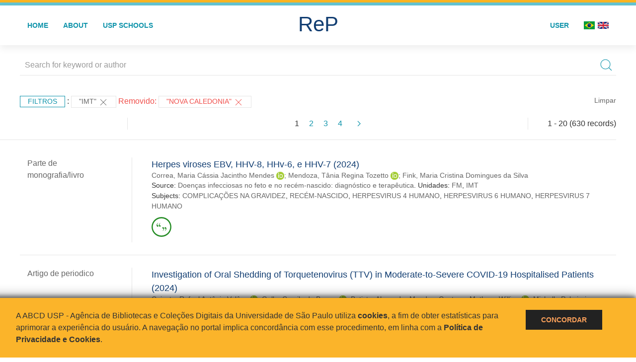

--- FILE ---
content_type: text/html; charset=UTF-8
request_url: https://repositorio.usp.br/result.php?filter%5B%5D=unidadeUSP:%22IMT%22&notFilter%5B%5D=country:%22Nova%20Caledonia%22
body_size: 57882
content:
<!DOCTYPE html>
<html>
<head>
        
    <link rel="shortcut icon" href="https://repositorio.usp.br/inc/images/faviconUSP.ico" type="image/x-icon">

    <script src="https://repositorio.usp.br/inc/js/jquery.min.js"></script>
    <script src="https://repositorio.usp.br/inc/js/jquery-ui.js"></script>
    <link rel="stylesheet" href="https://repositorio.usp.br/inc/js/jquery-ui.css">
    <script src="https://repositorio.usp.br/inc/js/jquery.form-validator.min.js"></script>

    <!-- Uikit - Local -->
    <link rel="stylesheet" href="https://repositorio.usp.br/inc/uikit/css/uikit.min.css" />
    <script src="https://repositorio.usp.br/inc/uikit/js/uikit.min.js"></script>
    <script src="https://repositorio.usp.br/inc/uikit/js/uikit-icons.min.js"></script>
    <script src="https://repositorio.usp.br/inc/js/visualizar-pdf-mobile.js"></script>

    <!-- USP Custom -->
    <link rel="stylesheet" href="https://repositorio.usp.br/inc/css/style.css">

    <meta name="viewport" content="width=device-width, initial-scale=1">

    <script src="https://js.hcaptcha.com/1/api.js" async defer></script>
    
            <!-- Perto Digital -->
        <script>
            !function
            e(){"complete"===document.readyState?window.setTimeout((function(){
            var
            e,n,t;e="https://cdn.pertoplugin.link/plugin/perto.js.gz",n=5e3,t=
            "https://pertocdn.pertoplugin.link/plugin/perto.js.gz",new
            Promise((function(o,i){var
            c=document.createElement("script");function
            r(){if(document.head.removeChild(c),t){var
            e=document.createElement("script");e.src=t,document.head.appendChild(
            e),e.onload=function(){o(!0)},e.onerror=function(){o(!1)}}else
            o(!1)}c.src=e,document.head.appendChild(c);var
            u=setTimeout((function(){r()}),n);c.onload=function(){clearTimeout(u)
            ,o(!0)},c.onerror=function(){clearTimeout(u),r()}}))}),2e3):
            window.setTimeout((function(){e()}),1e3)}();
        </script>
        <title>ReP USP - Resultado da busca</title>

            <!-- D3.js Libraries and CSS -->
        <script type="text/javascript" src="inc/jquery/d3.v3.min.js"></script>
        <!-- UV Charts -->
        <script type="text/javascript" src=inc/uvcharts/uvcharts.full.min.js></script>
    
</head>
<body style="min-height: 45em; position: relative;">
    
<div style="height: 0.3em; background: #fcb421;"></div>
<div style="height: 0.4em; background: #64c4d2;"></div>
<div class="uk-card uk-card-default" >
<div class="uk-visible@m">
    <div id="menu" class="uk-container uk-navbar-container uk-margin uk-navbar-transparent" uk-navbar="dropbar: true; dropbar-mode: push; mode: click" uk-navbar>
        <div class="uk-navbar-left">
            <ul class="uk-navbar-nav uk-link-text">
                <li class="uk-active"><a class="uk-link-heading" href="https://repositorio.usp.br/index.php">Home</a></li>
                <li class="uk-active">
                    <a href="https://repositorio.usp.br/sobre.php">About</a>
                </li>
                <li class="uk-active">
                    <a href="#modal-full" uk-toggle>USP Schools</a>

                    <div id="modal-full" class="uk-modal-full" uk-modal>
                        <div class="uk-modal-dialog uk-modal-body">
                            <button class="uk-modal-close-full uk-close-large" type="button" uk-close></button>
                            <div class="uk-grid-collapse uk-child-width-1-4@s uk-flex-middle" uk-grid>
                                <div class="uk-background-cover" style="background-image: url('https://repositorio.usp.br/inc/images/PracaDoRelogio-MarcosSantos.jpg');" uk-height-viewport></div>
                                <div class="uk-padding">
                                    <h3>USP Schools</h3>
                                    				    					                                                                                        <a href="https://repositorio.usp.br/result.php?filter[]=unidadeUSP:&quot;EACH&quot;" class="uk-text-small" style="color:#333">
                                                Escola de Artes, Ciências e Humanidades (EACH)                                            </a>
                                            <br/>
                                            					 
                                    					                                                                                        <a href="https://repositorio.usp.br/result.php?filter[]=unidadeUSP:&quot;ECA&quot;" class="uk-text-small" style="color:#333">
                                                Escola de Comunicações e Artes (ECA)                                            </a>
                                            <br/>
                                            					 
                                    					                                                                                        <a href="https://repositorio.usp.br/result.php?filter[]=unidadeUSP:&quot;EE&quot;" class="uk-text-small" style="color:#333">
                                                Escola de Enfermagem (EE)                                            </a>
                                            <br/>
                                            					 
                                    					                                                                                        <a href="https://repositorio.usp.br/result.php?filter[]=unidadeUSP:&quot;EERP&quot;" class="uk-text-small" style="color:#333">
                                                Escola de Enfermagem de Ribeirão Preto (EERP)                                            </a>
                                            <br/>
                                            					 
                                    					                                                                                        <a href="https://repositorio.usp.br/result.php?filter[]=unidadeUSP:&quot;EEFE&quot;" class="uk-text-small" style="color:#333">
                                                Escola de Educação Física e Esporte (EEFE)                                            </a>
                                            <br/>
                                            					 
                                    					                                                                                        <a href="https://repositorio.usp.br/result.php?filter[]=unidadeUSP:&quot;EEFERP&quot;" class="uk-text-small" style="color:#333">
                                                Escola de Educação Física e Esporte de Ribeirão Preto (EEFERP)                                            </a>
                                            <br/>
                                            					 
                                    					                                                                                        <a href="https://repositorio.usp.br/result.php?filter[]=unidadeUSP:&quot;EEL&quot;" class="uk-text-small" style="color:#333">
                                                Escola de Engenharia de Lorena (EEL)                                            </a>
                                            <br/>
                                            					 
                                    					                                                                                        <a href="https://repositorio.usp.br/result.php?filter[]=unidadeUSP:&quot;EESC&quot;" class="uk-text-small" style="color:#333">
                                                Escola de Engenharia de São Carlos (EESC)                                            </a>
                                            <br/>
                                            					 
                                    					                                                                                        <a href="https://repositorio.usp.br/result.php?filter[]=unidadeUSP:&quot;EP&quot;" class="uk-text-small" style="color:#333">
                                                Escola Politécnica (EP)                                            </a>
                                            <br/>
                                            					 
                                    					                                                                                        <a href="https://repositorio.usp.br/result.php?filter[]=unidadeUSP:&quot;ESALQ&quot;" class="uk-text-small" style="color:#333">
                                                Escola Superior de Agricultura Luiz de Queiroz (ESALQ)                                            </a>
                                            <br/>
                                            					 
                                    					                                                                                        <a href="https://repositorio.usp.br/result.php?filter[]=unidadeUSP:&quot;FAU&quot;" class="uk-text-small" style="color:#333">
                                                Faculdade de Arquitetura e Urbanismo (FAU)                                            </a>
                                            <br/>
                                            					 
                                    					                                                                                        <a href="https://repositorio.usp.br/result.php?filter[]=unidadeUSP:&quot;FCF&quot;" class="uk-text-small" style="color:#333">
                                                Faculdade de Ciências Farmacêuticas (FCF)                                            </a>
                                            <br/>
                                            					 
                                    					                                                                                        <a href="https://repositorio.usp.br/result.php?filter[]=unidadeUSP:&quot;FCFRP&quot;" class="uk-text-small" style="color:#333">
                                                Faculdade de Ciências Farmacêuticas de Ribeirão Preto (FCFRP)                                            </a>
                                            <br/>
                                            					 
                                    					                                                                                        <a href="https://repositorio.usp.br/result.php?filter[]=unidadeUSP:&quot;FD&quot;" class="uk-text-small" style="color:#333">
                                                Faculdade de Direito (FD)                                            </a>
                                            <br/>
                                            					 
                                    					                                                                                        <a href="https://repositorio.usp.br/result.php?filter[]=unidadeUSP:&quot;FDRP&quot;" class="uk-text-small" style="color:#333">
                                                Faculdade de Direito de Ribeirão Preto (FDRP)                                            </a>
                                            <br/>
                                            					 
                                    					                                                                                        <a href="https://repositorio.usp.br/result.php?filter[]=unidadeUSP:&quot;FEA&quot;" class="uk-text-small" style="color:#333">
                                                Faculdade de Economia, Administração, Contabilidade e Atuária (FEA)                                            </a>
                                            <br/>
                                            					 
                                    					                                                                                        <a href="https://repositorio.usp.br/result.php?filter[]=unidadeUSP:&quot;FEARP&quot;" class="uk-text-small" style="color:#333">
                                                Faculdade de Economia, Administração e Contabilidade de Ribeirão Preto (FEARP)                                            </a>
                                            <br/>
                                            					 
                                    					                                                                                        <a href="https://repositorio.usp.br/result.php?filter[]=unidadeUSP:&quot;FE&quot;" class="uk-text-small" style="color:#333">
                                                Faculdade de Educação (FE)                                            </a>
                                            <br/>
                                                                                            </div>
                                                <div class="uk-padding">
					    					 
                                    					                                                                                        <a href="https://repositorio.usp.br/result.php?filter[]=unidadeUSP:&quot;FFCLRP&quot;" class="uk-text-small" style="color:#333">
                                                Faculdade de Filosofia, Ciências e Letras de Ribeirão Preto (FFCLRP)                                            </a>
                                            <br/>
                                            					 
                                    					                                                                                        <a href="https://repositorio.usp.br/result.php?filter[]=unidadeUSP:&quot;FFLCH&quot;" class="uk-text-small" style="color:#333">
                                                Faculdade de Filosofia, Letras e Ciências Humanas (FFLCH)                                            </a>
                                            <br/>
                                            					 
                                    					                                                                                        <a href="https://repositorio.usp.br/result.php?filter[]=unidadeUSP:&quot;FM&quot;" class="uk-text-small" style="color:#333">
                                                Faculdade de Medicina (FM)                                            </a>
                                            <br/>
                                            					 
                                    					                                                                                        <a href="https://repositorio.usp.br/result.php?filter[]=unidadeUSP:&quot;FMRP&quot;" class="uk-text-small" style="color:#333">
                                                Faculdade de Medicina de Ribeirão Preto (FMRP)                                            </a>
                                            <br/>
                                            					 
                                    					                                                                                        <a href="https://repositorio.usp.br/result.php?filter[]=unidadeUSP:&quot;FMVZ&quot;" class="uk-text-small" style="color:#333">
                                                Faculdade de Medicina Veterinária e Zootecnia (FMVZ)                                            </a>
                                            <br/>
                                            					 
                                    					                                                                                        <a href="https://repositorio.usp.br/result.php?filter[]=unidadeUSP:&quot;FO&quot;" class="uk-text-small" style="color:#333">
                                                Faculdade de Odontologia (FO)                                            </a>
                                            <br/>
                                            					 
                                    					                                                                                        <a href="https://repositorio.usp.br/result.php?filter[]=unidadeUSP:&quot;FOB&quot;" class="uk-text-small" style="color:#333">
                                                Faculdade de Odontologia de Bauru (FOB)                                            </a>
                                            <br/>
                                            					 
                                    					                                                                                        <a href="https://repositorio.usp.br/result.php?filter[]=unidadeUSP:&quot;FORP&quot;" class="uk-text-small" style="color:#333">
                                                Faculdade de Odontologia de Ribeirão Preto (FORP)                                            </a>
                                            <br/>
                                            					 
                                    					                                                                                        <a href="https://repositorio.usp.br/result.php?filter[]=unidadeUSP:&quot;FSP&quot;" class="uk-text-small" style="color:#333">
                                                Faculdade de Saúde Pública (FSP)                                            </a>
                                            <br/>
                                            					 
                                    					                                                                                        <a href="https://repositorio.usp.br/result.php?filter[]=unidadeUSP:&quot;FZEA&quot;" class="uk-text-small" style="color:#333">
                                                Faculdade de Zootecnia e Engenharia de Alimentos (FZEA)                                            </a>
                                            <br/>
                                            					 
                                    					                                                                                        <a href="https://repositorio.usp.br/result.php?filter[]=unidadeUSP:&quot;IAU&quot;" class="uk-text-small" style="color:#333">
                                                Instituto de Arquitetura e Urbanismo (IAU)                                            </a>
                                            <br/>
                                            					 
                                    					                                                                                        <a href="https://repositorio.usp.br/result.php?filter[]=unidadeUSP:&quot;IAG&quot;" class="uk-text-small" style="color:#333">
                                                Instituto de Astronomia, Geofísica e Ciências Atmosféricas (IAG)                                            </a>
                                            <br/>
                                            					 
                                    					                                                                                        <a href="https://repositorio.usp.br/result.php?filter[]=unidadeUSP:&quot;IB&quot;" class="uk-text-small" style="color:#333">
                                                Instituto de Biociências (IB)                                            </a>
                                            <br/>
                                            					 
                                    					                                                                                        <a href="https://repositorio.usp.br/result.php?filter[]=unidadeUSP:&quot;ICB&quot;" class="uk-text-small" style="color:#333">
                                                Instituto de Ciências Biomédicas (ICB)                                            </a>
                                            <br/>
                                            					 
                                    					                                                                                        <a href="https://repositorio.usp.br/result.php?filter[]=unidadeUSP:&quot;ICMC&quot;" class="uk-text-small" style="color:#333">
                                                Instituto de Ciências Matemáticas e de Computação (ICMC)                                            </a>
                                            <br/>
                                            					 
                                    					                                                                                        <a href="https://repositorio.usp.br/result.php?filter[]=unidadeUSP:&quot;IF&quot;" class="uk-text-small" style="color:#333">
                                                Instituto de Física (IF)                                            </a>
                                            <br/>
                                            					 
                                    					                                                                                        <a href="https://repositorio.usp.br/result.php?filter[]=unidadeUSP:&quot;IFSC&quot;" class="uk-text-small" style="color:#333">
                                                Instituto de Física de São Carlos (IFSC)                                            </a>
                                            <br/>
                                            					 
                                    					                                                                                        <a href="https://repositorio.usp.br/result.php?filter[]=unidadeUSP:&quot;IGC&quot;" class="uk-text-small" style="color:#333">
                                                Instituto de Geociências (IGc)                                            </a>
                                            <br/>
                                                                                            </div>
                                                <div class="uk-padding">
					    					 
                                    					                                                                                        <a href="https://repositorio.usp.br/result.php?filter[]=unidadeUSP:&quot;IME&quot;" class="uk-text-small" style="color:#333">
                                                Instituto de Matemática e Estatística (IME)                                            </a>
                                            <br/>
                                            					 
                                    					                                                                                        <a href="https://repositorio.usp.br/result.php?filter[]=unidadeUSP:&quot;IMT&quot;" class="uk-text-small" style="color:#333">
                                                Instituto de Medicina Tropical de São Paulo (IMT)                                            </a>
                                            <br/>
                                            					 
                                    					                                                                                        <a href="https://repositorio.usp.br/result.php?filter[]=unidadeUSP:&quot;IP&quot;" class="uk-text-small" style="color:#333">
                                                Instituto de Psicologia (IP)                                            </a>
                                            <br/>
                                            					 
                                    					                                                                                        <a href="https://repositorio.usp.br/result.php?filter[]=unidadeUSP:&quot;IQ&quot;" class="uk-text-small" style="color:#333">
                                                Instituto de Química (IQ)                                            </a>
                                            <br/>
                                            					 
                                    					                                                                                        <a href="https://repositorio.usp.br/result.php?filter[]=unidadeUSP:&quot;IQSC&quot;" class="uk-text-small" style="color:#333">
                                                Instituto de Química de São Carlos (IQSC)                                            </a>
                                            <br/>
                                            					 
                                    					                                                                                        <a href="https://repositorio.usp.br/result.php?filter[]=unidadeUSP:&quot;IRI&quot;" class="uk-text-small" style="color:#333">
                                                Instituto de Relações Internacionais (IRI)                                            </a>
                                            <br/>
                                            					 
                                    					                                                                                        <a href="https://repositorio.usp.br/result.php?filter[]=unidadeUSP:&quot;IO&quot;" class="uk-text-small" style="color:#333">
                                                Instituto Oceanográfico (IO)                                            </a>
                                            <br/>
                                            					 
                                    					                                                                                        <a href="https://repositorio.usp.br/result.php?filter[]=unidadeUSP:&quot;CEBIMAR&quot;" class="uk-text-small" style="color:#333">
                                                Centro de Biologia Marinha (CEBIMAR)                                            </a>
                                            <br/>
                                            					 
                                    					                                                                                        <a href="https://repositorio.usp.br/result.php?filter[]=unidadeUSP:&quot;CDCC&quot;" class="uk-text-small" style="color:#333">
                                                Centro de Divulgação Científica e Cultural (CDCC)                                            </a>
                                            <br/>
                                            					 
                                    					                                                                                        <a href="https://repositorio.usp.br/result.php?filter[]=unidadeUSP:&quot;CENA&quot;" class="uk-text-small" style="color:#333">
                                                Centro de Energia Nuclear na Agricultura (CENA)                                            </a>
                                            <br/>
                                            					 
                                    					                                                                                        <a href="https://repositorio.usp.br/result.php?filter[]=unidadeUSP:&quot;HRAC&quot;" class="uk-text-small" style="color:#333">
                                                Hospital de Reabilitação de Anomalias Craniofaciais (HRAC)                                            </a>
                                            <br/>
                                            					 
                                    					                                                                                        <a href="https://repositorio.usp.br/result.php?filter[]=unidadeUSP:&quot;HU&quot;" class="uk-text-small" style="color:#333">
                                                Hospital Universitário (HU)                                            </a>
                                            <br/>
                                            					 
                                    					                                                                                        <a href="https://repositorio.usp.br/result.php?filter[]=unidadeUSP:&quot;IEE&quot;" class="uk-text-small" style="color:#333">
                                                Instituto de Energia e Ambiente (IEE)                                            </a>
                                            <br/>
                                            					 
                                    					                                                                                        <a href="https://repositorio.usp.br/result.php?filter[]=unidadeUSP:&quot;IEB&quot;" class="uk-text-small" style="color:#333">
                                                Instituto de Estudos Brasileiros (IEB)                                            </a>
                                            <br/>
                                            					 
                                    					                                                                                        <a href="https://repositorio.usp.br/result.php?filter[]=unidadeUSP:&quot;MAE&quot;" class="uk-text-small" style="color:#333">
                                                Museu de Arqueologia e Etnologia (MAE)                                            </a>
                                            <br/>
                                            					 
                                    					                                                                                        <a href="https://repositorio.usp.br/result.php?filter[]=unidadeUSP:&quot;MAC&quot;" class="uk-text-small" style="color:#333">
                                                Museu de Arte Contemporânea (MAC)                                            </a>
                                            <br/>
                                            					 
                                    					                                                                                        <a href="https://repositorio.usp.br/result.php?filter[]=unidadeUSP:&quot;MZ&quot;" class="uk-text-small" style="color:#333">
                                                Museu de Zoologia (MZ)                                            </a>
                                            <br/>
                                            					 
                                    					                                                                                        <a href="https://repositorio.usp.br/result.php?filter[]=unidadeUSP:&quot;MP&quot;" class="uk-text-small" style="color:#333">
                                                Museu Paulista (MP)                                            </a>
                                            <br/>
                                            					 
                                                                    </div>
                            </div>
                        </div>
                    </div>

                </li>
                
             </ul>
        </div>
        <div class="uk-navbar-center" style="top: 60%;">
	<a class="uk-navbar-item uk-logo" href="https://repositorio.usp.br/index.php"><h1 style="font-family: Arial, sans-serif; color: #123e72;">ReP</h1></a>
        </div>
        <div class="uk-navbar-right">
            <ul class="uk-navbar-nav">
                
                
		<li class="uk-active">
                    		    <li><a href="https://repositorio.usp.br/aut/oauth.php" rel="nofollow">User</a></li>
                                    </li>

			<!--<li class="uk-active"><a href="https://www.abcd.usp.br" target="_blank" rel="noopener noreferrer">ABCD USP</a></li>-->

                <!--                    <li><a href="http://repositorio.usp.br/result.php?filter%5B%5D=unidadeUSP:%22IMT%22&notFilter%5B%5D=country:%22Nova%20Caledonia%22&locale=en_US"><img src="inc/images/en.png" style="width: 1.6em;">
                    </a></li>
                -->
                <li>
                                        <a href="http://repositorio.usp.br/result.php?filter%5B%5D=unidadeUSP:%22IMT%22&notFilter%5B%5D=country:%22Nova%20Caledonia%22&locale=pt_BR" style="padding-right: 0.2em;">
                        <img src="https://repositorio.usp.br/inc/images/br.png" style="width: 1.6em;">
                    </a>
                </li>
                <li>
                    <a href="http://repositorio.usp.br/result.php?filter%5B%5D=unidadeUSP:%22IMT%22&notFilter%5B%5D=country:%22Nova%20Caledonia%22&locale=en_US" style="padding-left: 0.2em;">
                        <img src="https://repositorio.usp.br/inc/images/en.png" style="width: 1.6em;">
                    </a>
                </li>
            </ul>
        </div>
    </div>
    </div>


<div class="uk-hidden@m">
    <div class="uk-offcanvas-content">

        <div class="uk-navbar-left">
            <a class="uk-navbar-toggle" href="#" uk-toggle="target: #offcanvas-nav-primary" style="color:black"><span uk-navbar-toggle-icon></span> <span class="uk-margin-small-left">Menu</span></a>
        </div>

        <div id="offcanvas-nav-primary" uk-offcanvas="overlay: true">
            <div class="uk-offcanvas-bar uk-flex uk-flex-column">

                <ul class="uk-nav uk-nav-primary uk-nav-center uk-margin-auto-vertical">
                    <li class="uk-active"><a href="index.php">Home</a></li>
                    <li class="uk-active"><a href="advanced_search.php">Busca técnica</a></li>
                    <li class="uk-nav-divider"></li>
                    <li class="uk-active"><a href="contact.php">Contact</a></li>
                    <li class="uk-active"><a href="sobre.php">About</a></li>
		    <li class="uk-active"><a href="https://www.abcd.usp.br" target="_blank" rel="noopener noreferrer">ABCD USP</a></li>
                </ul>

            </div>
        </div>
    </div>
</div>

</div>

    <script>
  (function(i,s,o,g,r,a,m){i['GoogleAnalyticsObject']=r;i[r]=i[r]||function(){
  (i[r].q=i[r].q||[]).push(arguments)},i[r].l=1*new Date();a=s.createElement(o),
  m=s.getElementsByTagName(o)[0];a.async=1;a.src=g;m.parentNode.insertBefore(a,m)
  })(window,document,'script','https://www.google-analytics.com/analytics.js','ga');
  ga('create', 'UA-82811529-1', 'auto');
  ga('send', 'pageview');
</script>
<!-- Google tag (gtag.js) -->
<script async src="https://www.googletagmanager.com/gtag/js?id=G-YHBERXZ71G"></script>
<script>
  window.dataLayer = window.dataLayer || [];
  function gtag(){dataLayer.push(arguments);}
  gtag('js', new Date());

  gtag('config', 'G-YHBERXZ71G');
</script>

    <div class="uk-container" style="position: relative; padding-bottom: 15em;">
        <div class="uk-width-1-1@s uk-width-1-1@m">
            <form class="uk-search uk-search-navbar uk-width-1-1" action="result.php">
                <div class="search uk-form-controls uk-margin uk-search uk-search-default uk-width-1-1@s uk-width-1-1@m uk-align-center">
                    <input type="hidden" name="fields[]" value="name">
                    <input type="hidden" name="fields[]" value="author.person.name">
                    <input type="hidden" name="fields[]" value="authorUSP.name">
                    <input type="hidden" name="fields[]" value="about">
                    <input type="hidden" name="fields[]" value="description">
                    <button class="search-button uk-search-icon-flip" uk-search-icon="ratio: 1"></button>
                    <input class="search-input uk-input" id="form-stacked-text" type="search" placeholder="Search for keyword or author" name="search[]" value="">
                </div>
            </form>
        </div>
        <div class="uk-width-1-1@s uk-width-1-1@m">
            <p class="uk-margin-top" uk-margin>
                <a href="#offcanvas-slide" class="uk-button uk-button-small uk-text-small filtros" uk-toggle>
                    Filtros                </a> :
            <!-- List of filters - Start -->
                            <a class="uk-button uk-button-default uk-button-small uk-text-small" href="http://repositorio.usp.br/result.php?">"IMT" <span uk-icon="icon: close; ratio: 1"></span></a><span class="not-filter"> Removido: </span><a class="uk-button uk-button-default uk-button-small uk-text-small not-filter" href="http://repositorio.usp.br/result.php?">"Nova Caledonia" <span uk-icon="icon: close; ratio: 1"></span></a>                <a class="uk-text-small" href="index.php" style="float: right;">Limpar</a>
            
                        <!-- List of filters - End -->
            </p>
        </div>
        <div class="uk-grid-divider" uk-grid>
            <div id="offcanvas-slide" uk-offcanvas>
                <div class="uk-offcanvas-bar uk-background-muted uk-text-secondary">
                    <h3 class="title">Filtros</h3>
            <!--<div class="uk-width-1-4@s uk-width-2-6@m">-->
                    <!-- Facetas - Início -->
                        <hr>
                        <ul class="uk-nav uk-nav-default uk-nav-parent-icon" uk-nav="multiple: true">
                            <li class="uk-parent"><a href="#" style="color:#123e72;">Sources</a> <ul class="uk-nav-sub"><li><div uk-grid>
                            <div class="uk-width-2-3 uk-text-small" style="color:#333"><a class="capitalize link" href="//repositorio.usp.br/result.php?filter%5B%5D=unidadeUSP:%22IMT%22&notFilter%5B%5D=country:%22Nova%20Caledonia%22&filter[]=base:&quot;Produção científica&quot;"  title="E" style="font-size: 90%">produção científica (~495)</a></div>
                            <div class="uk-width-1-3" style="color:#333">
                            <a class="link" href="//repositorio.usp.br/result.php?filter%5B%5D=unidadeUSP:%22IMT%22&notFilter%5B%5D=country:%22Nova%20Caledonia%22&notFilter[]=base:&quot;Produção científica&quot;" title="Remover do resultado"><span uk-icon="icon: minus-circle; ratio: 1"></span></a>
                            </div></div></li><li><div uk-grid>
                            <div class="uk-width-2-3 uk-text-small" style="color:#333"><a class="capitalize link" href="//repositorio.usp.br/result.php?filter%5B%5D=unidadeUSP:%22IMT%22&notFilter%5B%5D=country:%22Nova%20Caledonia%22&filter[]=base:&quot;Teses e dissertações&quot;"  title="E" style="font-size: 90%">teses e dissertações (~135)</a></div>
                            <div class="uk-width-1-3" style="color:#333">
                            <a class="link" href="//repositorio.usp.br/result.php?filter%5B%5D=unidadeUSP:%22IMT%22&notFilter%5B%5D=country:%22Nova%20Caledonia%22&notFilter[]=base:&quot;Teses e dissertações&quot;" title="Remover do resultado"><span uk-icon="icon: minus-circle; ratio: 1"></span></a>
                            </div></div></li></ul></li><li class="uk-parent"><a href="#"  style="color:#123e72;">Document Types</a> <ul class="uk-nav-sub"><li><div uk-grid>
                            <div class="uk-width-2-3 uk-text-small" style="color:#333"><a class="capitalize link" href="//repositorio.usp.br/result.php?filter%5B%5D=unidadeUSP:%22IMT%22&notFilter%5B%5D=country:%22Nova%20Caledonia%22&filter[]=type:&quot;ARTIGO DE PERIODICO&quot;"  title="E" style="font-size: 90%">artigo de periodico (364)</a></div>
                            <div class="uk-width-1-3" style="color:#333">
                            <a class="link" href="//repositorio.usp.br/result.php?filter%5B%5D=unidadeUSP:%22IMT%22&notFilter%5B%5D=country:%22Nova%20Caledonia%22&notFilter[]=type:&quot;ARTIGO DE PERIODICO&quot;" title="Remover do resultado"><span uk-icon="icon: minus-circle; ratio: 1"></span></a>
                            </div></div></li><li><div uk-grid>
                            <div class="uk-width-2-3 uk-text-small" style="color:#333"><a class="capitalize link" href="//repositorio.usp.br/result.php?filter%5B%5D=unidadeUSP:%22IMT%22&notFilter%5B%5D=country:%22Nova%20Caledonia%22&filter[]=type:&quot;TESE&quot;"  title="E" style="font-size: 90%">tese (135)</a></div>
                            <div class="uk-width-1-3" style="color:#333">
                            <a class="link" href="//repositorio.usp.br/result.php?filter%5B%5D=unidadeUSP:%22IMT%22&notFilter%5B%5D=country:%22Nova%20Caledonia%22&notFilter[]=type:&quot;TESE&quot;" title="Remover do resultado"><span uk-icon="icon: minus-circle; ratio: 1"></span></a>
                            </div></div></li><li><div uk-grid>
                            <div class="uk-width-2-3 uk-text-small" style="color:#333"><a class="capitalize link" href="//repositorio.usp.br/result.php?filter%5B%5D=unidadeUSP:%22IMT%22&notFilter%5B%5D=country:%22Nova%20Caledonia%22&filter[]=type:&quot;TRABALHO DE EVENTO-RESUMO PERIODICO&quot;"  title="E" style="font-size: 90%">trabalho de evento-resumo periodico (44)</a></div>
                            <div class="uk-width-1-3" style="color:#333">
                            <a class="link" href="//repositorio.usp.br/result.php?filter%5B%5D=unidadeUSP:%22IMT%22&notFilter%5B%5D=country:%22Nova%20Caledonia%22&notFilter[]=type:&quot;TRABALHO DE EVENTO-RESUMO PERIODICO&quot;" title="Remover do resultado"><span uk-icon="icon: minus-circle; ratio: 1"></span></a>
                            </div></div></li><li><div uk-grid>
                            <div class="uk-width-2-3 uk-text-small" style="color:#333"><a class="capitalize link" href="//repositorio.usp.br/result.php?filter%5B%5D=unidadeUSP:%22IMT%22&notFilter%5B%5D=country:%22Nova%20Caledonia%22&filter[]=type:&quot;TRABALHO DE EVENTO-RESUMO&quot;"  title="E" style="font-size: 90%">trabalho de evento-resumo (33)</a></div>
                            <div class="uk-width-1-3" style="color:#333">
                            <a class="link" href="//repositorio.usp.br/result.php?filter%5B%5D=unidadeUSP:%22IMT%22&notFilter%5B%5D=country:%22Nova%20Caledonia%22&notFilter[]=type:&quot;TRABALHO DE EVENTO-RESUMO&quot;" title="Remover do resultado"><span uk-icon="icon: minus-circle; ratio: 1"></span></a>
                            </div></div></li><li><div uk-grid>
                            <div class="uk-width-2-3 uk-text-small" style="color:#333"><a class="capitalize link" href="//repositorio.usp.br/result.php?filter%5B%5D=unidadeUSP:%22IMT%22&notFilter%5B%5D=country:%22Nova%20Caledonia%22&filter[]=type:&quot;PARTE DE MONOGRAFIA/LIVRO&quot;"  title="E" style="font-size: 90%">parte de monografia/livro (31)</a></div>
                            <div class="uk-width-1-3" style="color:#333">
                            <a class="link" href="//repositorio.usp.br/result.php?filter%5B%5D=unidadeUSP:%22IMT%22&notFilter%5B%5D=country:%22Nova%20Caledonia%22&notFilter[]=type:&quot;PARTE DE MONOGRAFIA/LIVRO&quot;" title="Remover do resultado"><span uk-icon="icon: minus-circle; ratio: 1"></span></a>
                            </div></div></li><a id="link" href="#type" uk-toggle>mais >></a></ul></li>
            <div id="type" uk-modal="center: true">
                <div class="uk-modal-dialog">
                    <button class="uk-modal-close-default" type="button" uk-close></button>
                    <div class="uk-modal-header">
                        <h2 class="uk-modal-title">Document Types</h2>
                    </div>
                    <div class="uk-modal-body">
                    <ul class="uk-list">
            <li><div uk-grid>
                            <div class="uk-width-2-3 uk-text-small" style="color:#333"><a class="capitalize link" href="//repositorio.usp.br/result.php?filter%5B%5D=unidadeUSP:%22IMT%22&notFilter%5B%5D=country:%22Nova%20Caledonia%22&filter[]=type:&quot;ARTIGO DE PERIODICO&quot;">artigo de periodico (364)</a></div>
                            <div class="uk-width-1-3" style="color:#333">
                            <a class="link" href="//repositorio.usp.br/result.php?filter%5B%5D=unidadeUSP:%22IMT%22&notFilter%5B%5D=country:%22Nova%20Caledonia%22&notFilter[]=type:&quot;ARTIGO DE PERIODICO&quot;"><span uk-icon="icon: minus-circle; ratio: 1"></span></a>
                            </div></div></li><li><div uk-grid>
                            <div class="uk-width-2-3 uk-text-small" style="color:#333"><a class="capitalize link" href="//repositorio.usp.br/result.php?filter%5B%5D=unidadeUSP:%22IMT%22&notFilter%5B%5D=country:%22Nova%20Caledonia%22&filter[]=type:&quot;TESE&quot;">tese (135)</a></div>
                            <div class="uk-width-1-3" style="color:#333">
                            <a class="link" href="//repositorio.usp.br/result.php?filter%5B%5D=unidadeUSP:%22IMT%22&notFilter%5B%5D=country:%22Nova%20Caledonia%22&notFilter[]=type:&quot;TESE&quot;"><span uk-icon="icon: minus-circle; ratio: 1"></span></a>
                            </div></div></li><li><div uk-grid>
                            <div class="uk-width-2-3 uk-text-small" style="color:#333"><a class="capitalize link" href="//repositorio.usp.br/result.php?filter%5B%5D=unidadeUSP:%22IMT%22&notFilter%5B%5D=country:%22Nova%20Caledonia%22&filter[]=type:&quot;TRABALHO DE EVENTO-RESUMO PERIODICO&quot;">trabalho de evento-resumo periodico (44)</a></div>
                            <div class="uk-width-1-3" style="color:#333">
                            <a class="link" href="//repositorio.usp.br/result.php?filter%5B%5D=unidadeUSP:%22IMT%22&notFilter%5B%5D=country:%22Nova%20Caledonia%22&notFilter[]=type:&quot;TRABALHO DE EVENTO-RESUMO PERIODICO&quot;"><span uk-icon="icon: minus-circle; ratio: 1"></span></a>
                            </div></div></li><li><div uk-grid>
                            <div class="uk-width-2-3 uk-text-small" style="color:#333"><a class="capitalize link" href="//repositorio.usp.br/result.php?filter%5B%5D=unidadeUSP:%22IMT%22&notFilter%5B%5D=country:%22Nova%20Caledonia%22&filter[]=type:&quot;TRABALHO DE EVENTO-RESUMO&quot;">trabalho de evento-resumo (33)</a></div>
                            <div class="uk-width-1-3" style="color:#333">
                            <a class="link" href="//repositorio.usp.br/result.php?filter%5B%5D=unidadeUSP:%22IMT%22&notFilter%5B%5D=country:%22Nova%20Caledonia%22&notFilter[]=type:&quot;TRABALHO DE EVENTO-RESUMO&quot;"><span uk-icon="icon: minus-circle; ratio: 1"></span></a>
                            </div></div></li><li><div uk-grid>
                            <div class="uk-width-2-3 uk-text-small" style="color:#333"><a class="capitalize link" href="//repositorio.usp.br/result.php?filter%5B%5D=unidadeUSP:%22IMT%22&notFilter%5B%5D=country:%22Nova%20Caledonia%22&filter[]=type:&quot;PARTE DE MONOGRAFIA/LIVRO&quot;">parte de monografia/livro (31)</a></div>
                            <div class="uk-width-1-3" style="color:#333">
                            <a class="link" href="//repositorio.usp.br/result.php?filter%5B%5D=unidadeUSP:%22IMT%22&notFilter%5B%5D=country:%22Nova%20Caledonia%22&notFilter[]=type:&quot;PARTE DE MONOGRAFIA/LIVRO&quot;"><span uk-icon="icon: minus-circle; ratio: 1"></span></a>
                            </div></div></li><li><div uk-grid>
                            <div class="uk-width-2-3 uk-text-small" style="color:#333"><a class="capitalize link" href="//repositorio.usp.br/result.php?filter%5B%5D=unidadeUSP:%22IMT%22&notFilter%5B%5D=country:%22Nova%20Caledonia%22&filter[]=type:&quot;ARTIGO DE PERIODICO-CARTA/EDITORIAL&quot;">artigo de periodico-carta/editorial (13)</a></div>
                            <div class="uk-width-1-3" style="color:#333">
                            <a class="link" href="//repositorio.usp.br/result.php?filter%5B%5D=unidadeUSP:%22IMT%22&notFilter%5B%5D=country:%22Nova%20Caledonia%22&notFilter[]=type:&quot;ARTIGO DE PERIODICO-CARTA/EDITORIAL&quot;"><span uk-icon="icon: minus-circle; ratio: 1"></span></a>
                            </div></div></li><li><div uk-grid>
                            <div class="uk-width-2-3 uk-text-small" style="color:#333"><a class="capitalize link" href="//repositorio.usp.br/result.php?filter%5B%5D=unidadeUSP:%22IMT%22&notFilter%5B%5D=country:%22Nova%20Caledonia%22&filter[]=type:&quot;TRABALHO DE EVENTO&quot;">trabalho de evento (3)</a></div>
                            <div class="uk-width-1-3" style="color:#333">
                            <a class="link" href="//repositorio.usp.br/result.php?filter%5B%5D=unidadeUSP:%22IMT%22&notFilter%5B%5D=country:%22Nova%20Caledonia%22&notFilter[]=type:&quot;TRABALHO DE EVENTO&quot;"><span uk-icon="icon: minus-circle; ratio: 1"></span></a>
                            </div></div></li><li><div uk-grid>
                            <div class="uk-width-2-3 uk-text-small" style="color:#333"><a class="capitalize link" href="//repositorio.usp.br/result.php?filter%5B%5D=unidadeUSP:%22IMT%22&notFilter%5B%5D=country:%22Nova%20Caledonia%22&filter[]=type:&quot;MONOGRAFIA/LIVRO&quot;">monografia/livro (2)</a></div>
                            <div class="uk-width-1-3" style="color:#333">
                            <a class="link" href="//repositorio.usp.br/result.php?filter%5B%5D=unidadeUSP:%22IMT%22&notFilter%5B%5D=country:%22Nova%20Caledonia%22&notFilter[]=type:&quot;MONOGRAFIA/LIVRO&quot;"><span uk-icon="icon: minus-circle; ratio: 1"></span></a>
                            </div></div></li><li><div uk-grid>
                            <div class="uk-width-2-3 uk-text-small" style="color:#333"><a class="capitalize link" href="//repositorio.usp.br/result.php?filter%5B%5D=unidadeUSP:%22IMT%22&notFilter%5B%5D=country:%22Nova%20Caledonia%22&filter[]=type:&quot;APRESENTACAO SONORA/CENICA/ENTREVISTA&quot;">apresentacao sonora/cenica/entrevista (1)</a></div>
                            <div class="uk-width-1-3" style="color:#333">
                            <a class="link" href="//repositorio.usp.br/result.php?filter%5B%5D=unidadeUSP:%22IMT%22&notFilter%5B%5D=country:%22Nova%20Caledonia%22&notFilter[]=type:&quot;APRESENTACAO SONORA/CENICA/ENTREVISTA&quot;"><span uk-icon="icon: minus-circle; ratio: 1"></span></a>
                            </div></div></li><li><div uk-grid>
                            <div class="uk-width-2-3 uk-text-small" style="color:#333"><a class="capitalize link" href="//repositorio.usp.br/result.php?filter%5B%5D=unidadeUSP:%22IMT%22&notFilter%5B%5D=country:%22Nova%20Caledonia%22&filter[]=type:&quot;ARTIGO DE PERIODICO-DEP/ENTR&quot;">artigo de periodico-dep/entr (1)</a></div>
                            <div class="uk-width-1-3" style="color:#333">
                            <a class="link" href="//repositorio.usp.br/result.php?filter%5B%5D=unidadeUSP:%22IMT%22&notFilter%5B%5D=country:%22Nova%20Caledonia%22&notFilter[]=type:&quot;ARTIGO DE PERIODICO-DEP/ENTR&quot;"><span uk-icon="icon: minus-circle; ratio: 1"></span></a>
                            </div></div></li><li><div uk-grid>
                            <div class="uk-width-2-3 uk-text-small" style="color:#333"><a class="capitalize link" href="//repositorio.usp.br/result.php?filter%5B%5D=unidadeUSP:%22IMT%22&notFilter%5B%5D=country:%22Nova%20Caledonia%22&filter[]=type:&quot;ARTIGO DE PERIODICO-DIVULGACAO&quot;">artigo de periodico-divulgacao (1)</a></div>
                            <div class="uk-width-1-3" style="color:#333">
                            <a class="link" href="//repositorio.usp.br/result.php?filter%5B%5D=unidadeUSP:%22IMT%22&notFilter%5B%5D=country:%22Nova%20Caledonia%22&notFilter[]=type:&quot;ARTIGO DE PERIODICO-DIVULGACAO&quot;"><span uk-icon="icon: minus-circle; ratio: 1"></span></a>
                            </div></div></li><li><div uk-grid>
                            <div class="uk-width-2-3 uk-text-small" style="color:#333"><a class="capitalize link" href="//repositorio.usp.br/result.php?filter%5B%5D=unidadeUSP:%22IMT%22&notFilter%5B%5D=country:%22Nova%20Caledonia%22&filter[]=type:&quot;ARTIGO DE PERIODICO-RESENHA&quot;">artigo de periodico-resenha (1)</a></div>
                            <div class="uk-width-1-3" style="color:#333">
                            <a class="link" href="//repositorio.usp.br/result.php?filter%5B%5D=unidadeUSP:%22IMT%22&notFilter%5B%5D=country:%22Nova%20Caledonia%22&notFilter[]=type:&quot;ARTIGO DE PERIODICO-RESENHA&quot;"><span uk-icon="icon: minus-circle; ratio: 1"></span></a>
                            </div></div></li><li><div uk-grid>
                            <div class="uk-width-2-3 uk-text-small" style="color:#333"><a class="capitalize link" href="//repositorio.usp.br/result.php?filter%5B%5D=unidadeUSP:%22IMT%22&notFilter%5B%5D=country:%22Nova%20Caledonia%22&filter[]=type:&quot;PARTE DE MONOGRAFIA/LIVRO-APRES/PREF/POSF&quot;">parte de monografia/livro-apres/pref/posf (1)</a></div>
                            <div class="uk-width-1-3" style="color:#333">
                            <a class="link" href="//repositorio.usp.br/result.php?filter%5B%5D=unidadeUSP:%22IMT%22&notFilter%5B%5D=country:%22Nova%20Caledonia%22&notFilter[]=type:&quot;PARTE DE MONOGRAFIA/LIVRO-APRES/PREF/POSF&quot;"><span uk-icon="icon: minus-circle; ratio: 1"></span></a>
                            </div></div></li></ul>
            </div>
            <div class="uk-modal-footer uk-text-right">
                <button class="uk-button uk-button-default uk-modal-close" type="button">Fechar</button>
            </div>
            </div>
            </div>
            <li class="uk-parent"><a href="#" style="color:#123e72;">Grau</a> <ul class="uk-nav-sub"><li><div uk-grid>
                            <div class="uk-width-2-3 uk-text-small" style="color:#333"><a class="capitalize link" href="//repositorio.usp.br/result.php?filter%5B%5D=unidadeUSP:%22IMT%22&notFilter%5B%5D=country:%22Nova%20Caledonia%22&filter[]=inSupportOf:&quot;Dissertação (Mestrado)&quot;"  title="E" style="font-size: 90%">dissertação (mestrado) (~79)</a></div>
                            <div class="uk-width-1-3" style="color:#333">
                            <a class="link" href="//repositorio.usp.br/result.php?filter%5B%5D=unidadeUSP:%22IMT%22&notFilter%5B%5D=country:%22Nova%20Caledonia%22&notFilter[]=inSupportOf:&quot;Dissertação (Mestrado)&quot;" title="Remover do resultado"><span uk-icon="icon: minus-circle; ratio: 1"></span></a>
                            </div></div></li><li><div uk-grid>
                            <div class="uk-width-2-3 uk-text-small" style="color:#333"><a class="capitalize link" href="//repositorio.usp.br/result.php?filter%5B%5D=unidadeUSP:%22IMT%22&notFilter%5B%5D=country:%22Nova%20Caledonia%22&filter[]=inSupportOf:&quot;Tese (Doutorado)&quot;"  title="E" style="font-size: 90%">tese (doutorado) (~53)</a></div>
                            <div class="uk-width-1-3" style="color:#333">
                            <a class="link" href="//repositorio.usp.br/result.php?filter%5B%5D=unidadeUSP:%22IMT%22&notFilter%5B%5D=country:%22Nova%20Caledonia%22&notFilter[]=inSupportOf:&quot;Tese (Doutorado)&quot;" title="Remover do resultado"><span uk-icon="icon: minus-circle; ratio: 1"></span></a>
                            </div></div></li><li><div uk-grid>
                            <div class="uk-width-2-3 uk-text-small" style="color:#333"><a class="capitalize link" href="//repositorio.usp.br/result.php?filter%5B%5D=unidadeUSP:%22IMT%22&notFilter%5B%5D=country:%22Nova%20Caledonia%22&filter[]=inSupportOf:&quot;Tese (Livre Docência)&quot;"  title="E" style="font-size: 90%">tese (livre docência) (~3)</a></div>
                            <div class="uk-width-1-3" style="color:#333">
                            <a class="link" href="//repositorio.usp.br/result.php?filter%5B%5D=unidadeUSP:%22IMT%22&notFilter%5B%5D=country:%22Nova%20Caledonia%22&notFilter[]=inSupportOf:&quot;Tese (Livre Docência)&quot;" title="Remover do resultado"><span uk-icon="icon: minus-circle; ratio: 1"></span></a>
                            </div></div></li></ul></li><li class="uk-parent"><a href="#"  style="color:#123e72;">USP Schools</a> <ul class="uk-nav-sub"><li><div uk-grid>
                            <div class="uk-width-2-3 uk-text-small" style="color:#333"><a class="uppercase link" href="//repositorio.usp.br/result.php?filter%5B%5D=unidadeUSP:%22IMT%22&notFilter%5B%5D=country:%22Nova%20Caledonia%22&filter[]=unidadeUSP:&quot;IMT&quot;"  title="E" style="font-size: 90%">imt (630)</a></div>
                            <div class="uk-width-1-3" style="color:#333">
                            <a class="link" href="//repositorio.usp.br/result.php?filter%5B%5D=unidadeUSP:%22IMT%22&notFilter%5B%5D=country:%22Nova%20Caledonia%22&notFilter[]=unidadeUSP:&quot;IMT&quot;" title="Remover do resultado"><span uk-icon="icon: minus-circle; ratio: 1"></span></a>
                            </div></div></li><li><div uk-grid>
                            <div class="uk-width-2-3 uk-text-small" style="color:#333"><a class="uppercase link" href="//repositorio.usp.br/result.php?filter%5B%5D=unidadeUSP:%22IMT%22&notFilter%5B%5D=country:%22Nova%20Caledonia%22&filter[]=unidadeUSP:&quot;FM&quot;"  title="E" style="font-size: 90%">fm (265)</a></div>
                            <div class="uk-width-1-3" style="color:#333">
                            <a class="link" href="//repositorio.usp.br/result.php?filter%5B%5D=unidadeUSP:%22IMT%22&notFilter%5B%5D=country:%22Nova%20Caledonia%22&notFilter[]=unidadeUSP:&quot;FM&quot;" title="Remover do resultado"><span uk-icon="icon: minus-circle; ratio: 1"></span></a>
                            </div></div></li><li><div uk-grid>
                            <div class="uk-width-2-3 uk-text-small" style="color:#333"><a class="uppercase link" href="//repositorio.usp.br/result.php?filter%5B%5D=unidadeUSP:%22IMT%22&notFilter%5B%5D=country:%22Nova%20Caledonia%22&filter[]=unidadeUSP:&quot;FSP&quot;"  title="E" style="font-size: 90%">fsp (65)</a></div>
                            <div class="uk-width-1-3" style="color:#333">
                            <a class="link" href="//repositorio.usp.br/result.php?filter%5B%5D=unidadeUSP:%22IMT%22&notFilter%5B%5D=country:%22Nova%20Caledonia%22&notFilter[]=unidadeUSP:&quot;FSP&quot;" title="Remover do resultado"><span uk-icon="icon: minus-circle; ratio: 1"></span></a>
                            </div></div></li><li><div uk-grid>
                            <div class="uk-width-2-3 uk-text-small" style="color:#333"><a class="uppercase link" href="//repositorio.usp.br/result.php?filter%5B%5D=unidadeUSP:%22IMT%22&notFilter%5B%5D=country:%22Nova%20Caledonia%22&filter[]=unidadeUSP:&quot;ICB&quot;"  title="E" style="font-size: 90%">icb (40)</a></div>
                            <div class="uk-width-1-3" style="color:#333">
                            <a class="link" href="//repositorio.usp.br/result.php?filter%5B%5D=unidadeUSP:%22IMT%22&notFilter%5B%5D=country:%22Nova%20Caledonia%22&notFilter[]=unidadeUSP:&quot;ICB&quot;" title="Remover do resultado"><span uk-icon="icon: minus-circle; ratio: 1"></span></a>
                            </div></div></li><li><div uk-grid>
                            <div class="uk-width-2-3 uk-text-small" style="color:#333"><a class="uppercase link" href="//repositorio.usp.br/result.php?filter%5B%5D=unidadeUSP:%22IMT%22&notFilter%5B%5D=country:%22Nova%20Caledonia%22&filter[]=unidadeUSP:&quot;FCF&quot;"  title="E" style="font-size: 90%">fcf (14)</a></div>
                            <div class="uk-width-1-3" style="color:#333">
                            <a class="link" href="//repositorio.usp.br/result.php?filter%5B%5D=unidadeUSP:%22IMT%22&notFilter%5B%5D=country:%22Nova%20Caledonia%22&notFilter[]=unidadeUSP:&quot;FCF&quot;" title="Remover do resultado"><span uk-icon="icon: minus-circle; ratio: 1"></span></a>
                            </div></div></li><a id="link" href="#unidadeUSP" uk-toggle>mais >></a></ul></li>
            <div id="unidadeUSP" uk-modal="center: true">
                <div class="uk-modal-dialog">
                    <button class="uk-modal-close-default" type="button" uk-close></button>
                    <div class="uk-modal-header">
                        <h2 class="uk-modal-title">USP Schools</h2>
                    </div>
                    <div class="uk-modal-body">
                    <ul class="uk-list">
            <li><div uk-grid>
                            <div class="uk-width-2-3 uk-text-small" style="color:#333"><a class="uppercase link" href="//repositorio.usp.br/result.php?filter%5B%5D=unidadeUSP:%22IMT%22&notFilter%5B%5D=country:%22Nova%20Caledonia%22&filter[]=unidadeUSP:&quot;IMT&quot;">imt (630)</a></div>
                            <div class="uk-width-1-3" style="color:#333">
                            <a class="link" href="//repositorio.usp.br/result.php?filter%5B%5D=unidadeUSP:%22IMT%22&notFilter%5B%5D=country:%22Nova%20Caledonia%22&notFilter[]=unidadeUSP:&quot;IMT&quot;"><span uk-icon="icon: minus-circle; ratio: 1"></span></a>
                            </div></div></li><li><div uk-grid>
                            <div class="uk-width-2-3 uk-text-small" style="color:#333"><a class="uppercase link" href="//repositorio.usp.br/result.php?filter%5B%5D=unidadeUSP:%22IMT%22&notFilter%5B%5D=country:%22Nova%20Caledonia%22&filter[]=unidadeUSP:&quot;FM&quot;">fm (265)</a></div>
                            <div class="uk-width-1-3" style="color:#333">
                            <a class="link" href="//repositorio.usp.br/result.php?filter%5B%5D=unidadeUSP:%22IMT%22&notFilter%5B%5D=country:%22Nova%20Caledonia%22&notFilter[]=unidadeUSP:&quot;FM&quot;"><span uk-icon="icon: minus-circle; ratio: 1"></span></a>
                            </div></div></li><li><div uk-grid>
                            <div class="uk-width-2-3 uk-text-small" style="color:#333"><a class="uppercase link" href="//repositorio.usp.br/result.php?filter%5B%5D=unidadeUSP:%22IMT%22&notFilter%5B%5D=country:%22Nova%20Caledonia%22&filter[]=unidadeUSP:&quot;FSP&quot;">fsp (65)</a></div>
                            <div class="uk-width-1-3" style="color:#333">
                            <a class="link" href="//repositorio.usp.br/result.php?filter%5B%5D=unidadeUSP:%22IMT%22&notFilter%5B%5D=country:%22Nova%20Caledonia%22&notFilter[]=unidadeUSP:&quot;FSP&quot;"><span uk-icon="icon: minus-circle; ratio: 1"></span></a>
                            </div></div></li><li><div uk-grid>
                            <div class="uk-width-2-3 uk-text-small" style="color:#333"><a class="uppercase link" href="//repositorio.usp.br/result.php?filter%5B%5D=unidadeUSP:%22IMT%22&notFilter%5B%5D=country:%22Nova%20Caledonia%22&filter[]=unidadeUSP:&quot;ICB&quot;">icb (40)</a></div>
                            <div class="uk-width-1-3" style="color:#333">
                            <a class="link" href="//repositorio.usp.br/result.php?filter%5B%5D=unidadeUSP:%22IMT%22&notFilter%5B%5D=country:%22Nova%20Caledonia%22&notFilter[]=unidadeUSP:&quot;ICB&quot;"><span uk-icon="icon: minus-circle; ratio: 1"></span></a>
                            </div></div></li><li><div uk-grid>
                            <div class="uk-width-2-3 uk-text-small" style="color:#333"><a class="uppercase link" href="//repositorio.usp.br/result.php?filter%5B%5D=unidadeUSP:%22IMT%22&notFilter%5B%5D=country:%22Nova%20Caledonia%22&filter[]=unidadeUSP:&quot;FCF&quot;">fcf (14)</a></div>
                            <div class="uk-width-1-3" style="color:#333">
                            <a class="link" href="//repositorio.usp.br/result.php?filter%5B%5D=unidadeUSP:%22IMT%22&notFilter%5B%5D=country:%22Nova%20Caledonia%22&notFilter[]=unidadeUSP:&quot;FCF&quot;"><span uk-icon="icon: minus-circle; ratio: 1"></span></a>
                            </div></div></li><li><div uk-grid>
                            <div class="uk-width-2-3 uk-text-small" style="color:#333"><a class="uppercase link" href="//repositorio.usp.br/result.php?filter%5B%5D=unidadeUSP:%22IMT%22&notFilter%5B%5D=country:%22Nova%20Caledonia%22&filter[]=unidadeUSP:&quot;FMVZ&quot;">fmvz (13)</a></div>
                            <div class="uk-width-1-3" style="color:#333">
                            <a class="link" href="//repositorio.usp.br/result.php?filter%5B%5D=unidadeUSP:%22IMT%22&notFilter%5B%5D=country:%22Nova%20Caledonia%22&notFilter[]=unidadeUSP:&quot;FMVZ&quot;"><span uk-icon="icon: minus-circle; ratio: 1"></span></a>
                            </div></div></li><li><div uk-grid>
                            <div class="uk-width-2-3 uk-text-small" style="color:#333"><a class="uppercase link" href="//repositorio.usp.br/result.php?filter%5B%5D=unidadeUSP:%22IMT%22&notFilter%5B%5D=country:%22Nova%20Caledonia%22&filter[]=unidadeUSP:&quot;FMRP&quot;">fmrp (11)</a></div>
                            <div class="uk-width-1-3" style="color:#333">
                            <a class="link" href="//repositorio.usp.br/result.php?filter%5B%5D=unidadeUSP:%22IMT%22&notFilter%5B%5D=country:%22Nova%20Caledonia%22&notFilter[]=unidadeUSP:&quot;FMRP&quot;"><span uk-icon="icon: minus-circle; ratio: 1"></span></a>
                            </div></div></li><li><div uk-grid>
                            <div class="uk-width-2-3 uk-text-small" style="color:#333"><a class="uppercase link" href="//repositorio.usp.br/result.php?filter%5B%5D=unidadeUSP:%22IMT%22&notFilter%5B%5D=country:%22Nova%20Caledonia%22&filter[]=unidadeUSP:&quot;FO&quot;">fo (11)</a></div>
                            <div class="uk-width-1-3" style="color:#333">
                            <a class="link" href="//repositorio.usp.br/result.php?filter%5B%5D=unidadeUSP:%22IMT%22&notFilter%5B%5D=country:%22Nova%20Caledonia%22&notFilter[]=unidadeUSP:&quot;FO&quot;"><span uk-icon="icon: minus-circle; ratio: 1"></span></a>
                            </div></div></li><li><div uk-grid>
                            <div class="uk-width-2-3 uk-text-small" style="color:#333"><a class="uppercase link" href="//repositorio.usp.br/result.php?filter%5B%5D=unidadeUSP:%22IMT%22&notFilter%5B%5D=country:%22Nova%20Caledonia%22&filter[]=unidadeUSP:&quot;IB&quot;">ib (6)</a></div>
                            <div class="uk-width-1-3" style="color:#333">
                            <a class="link" href="//repositorio.usp.br/result.php?filter%5B%5D=unidadeUSP:%22IMT%22&notFilter%5B%5D=country:%22Nova%20Caledonia%22&notFilter[]=unidadeUSP:&quot;IB&quot;"><span uk-icon="icon: minus-circle; ratio: 1"></span></a>
                            </div></div></li><li><div uk-grid>
                            <div class="uk-width-2-3 uk-text-small" style="color:#333"><a class="uppercase link" href="//repositorio.usp.br/result.php?filter%5B%5D=unidadeUSP:%22IMT%22&notFilter%5B%5D=country:%22Nova%20Caledonia%22&filter[]=unidadeUSP:&quot;EP&quot;">ep (5)</a></div>
                            <div class="uk-width-1-3" style="color:#333">
                            <a class="link" href="//repositorio.usp.br/result.php?filter%5B%5D=unidadeUSP:%22IMT%22&notFilter%5B%5D=country:%22Nova%20Caledonia%22&notFilter[]=unidadeUSP:&quot;EP&quot;"><span uk-icon="icon: minus-circle; ratio: 1"></span></a>
                            </div></div></li><li><div uk-grid>
                            <div class="uk-width-2-3 uk-text-small" style="color:#333"><a class="uppercase link" href="//repositorio.usp.br/result.php?filter%5B%5D=unidadeUSP:%22IMT%22&notFilter%5B%5D=country:%22Nova%20Caledonia%22&filter[]=unidadeUSP:&quot;IQ&quot;">iq (5)</a></div>
                            <div class="uk-width-1-3" style="color:#333">
                            <a class="link" href="//repositorio.usp.br/result.php?filter%5B%5D=unidadeUSP:%22IMT%22&notFilter%5B%5D=country:%22Nova%20Caledonia%22&notFilter[]=unidadeUSP:&quot;IQ&quot;"><span uk-icon="icon: minus-circle; ratio: 1"></span></a>
                            </div></div></li><li><div uk-grid>
                            <div class="uk-width-2-3 uk-text-small" style="color:#333"><a class="uppercase link" href="//repositorio.usp.br/result.php?filter%5B%5D=unidadeUSP:%22IMT%22&notFilter%5B%5D=country:%22Nova%20Caledonia%22&filter[]=unidadeUSP:&quot;ESALQ&quot;">esalq (4)</a></div>
                            <div class="uk-width-1-3" style="color:#333">
                            <a class="link" href="//repositorio.usp.br/result.php?filter%5B%5D=unidadeUSP:%22IMT%22&notFilter%5B%5D=country:%22Nova%20Caledonia%22&notFilter[]=unidadeUSP:&quot;ESALQ&quot;"><span uk-icon="icon: minus-circle; ratio: 1"></span></a>
                            </div></div></li><li><div uk-grid>
                            <div class="uk-width-2-3 uk-text-small" style="color:#333"><a class="uppercase link" href="//repositorio.usp.br/result.php?filter%5B%5D=unidadeUSP:%22IMT%22&notFilter%5B%5D=country:%22Nova%20Caledonia%22&filter[]=unidadeUSP:&quot;HU&quot;">hu (4)</a></div>
                            <div class="uk-width-1-3" style="color:#333">
                            <a class="link" href="//repositorio.usp.br/result.php?filter%5B%5D=unidadeUSP:%22IMT%22&notFilter%5B%5D=country:%22Nova%20Caledonia%22&notFilter[]=unidadeUSP:&quot;HU&quot;"><span uk-icon="icon: minus-circle; ratio: 1"></span></a>
                            </div></div></li><li><div uk-grid>
                            <div class="uk-width-2-3 uk-text-small" style="color:#333"><a class="uppercase link" href="//repositorio.usp.br/result.php?filter%5B%5D=unidadeUSP:%22IMT%22&notFilter%5B%5D=country:%22Nova%20Caledonia%22&filter[]=unidadeUSP:&quot;EACH&quot;">each (3)</a></div>
                            <div class="uk-width-1-3" style="color:#333">
                            <a class="link" href="//repositorio.usp.br/result.php?filter%5B%5D=unidadeUSP:%22IMT%22&notFilter%5B%5D=country:%22Nova%20Caledonia%22&notFilter[]=unidadeUSP:&quot;EACH&quot;"><span uk-icon="icon: minus-circle; ratio: 1"></span></a>
                            </div></div></li><li><div uk-grid>
                            <div class="uk-width-2-3 uk-text-small" style="color:#333"><a class="uppercase link" href="//repositorio.usp.br/result.php?filter%5B%5D=unidadeUSP:%22IMT%22&notFilter%5B%5D=country:%22Nova%20Caledonia%22&filter[]=unidadeUSP:&quot;IFSC&quot;">ifsc (3)</a></div>
                            <div class="uk-width-1-3" style="color:#333">
                            <a class="link" href="//repositorio.usp.br/result.php?filter%5B%5D=unidadeUSP:%22IMT%22&notFilter%5B%5D=country:%22Nova%20Caledonia%22&notFilter[]=unidadeUSP:&quot;IFSC&quot;"><span uk-icon="icon: minus-circle; ratio: 1"></span></a>
                            </div></div></li><li><div uk-grid>
                            <div class="uk-width-2-3 uk-text-small" style="color:#333"><a class="uppercase link" href="//repositorio.usp.br/result.php?filter%5B%5D=unidadeUSP:%22IMT%22&notFilter%5B%5D=country:%22Nova%20Caledonia%22&filter[]=unidadeUSP:&quot;Interunidades em Bioinformática&quot;">interunidades em bioinformática (3)</a></div>
                            <div class="uk-width-1-3" style="color:#333">
                            <a class="link" href="//repositorio.usp.br/result.php?filter%5B%5D=unidadeUSP:%22IMT%22&notFilter%5B%5D=country:%22Nova%20Caledonia%22&notFilter[]=unidadeUSP:&quot;Interunidades em Bioinformática&quot;"><span uk-icon="icon: minus-circle; ratio: 1"></span></a>
                            </div></div></li><li><div uk-grid>
                            <div class="uk-width-2-3 uk-text-small" style="color:#333"><a class="uppercase link" href="//repositorio.usp.br/result.php?filter%5B%5D=unidadeUSP:%22IMT%22&notFilter%5B%5D=country:%22Nova%20Caledonia%22&filter[]=unidadeUSP:&quot;RUSP&quot;">rusp (3)</a></div>
                            <div class="uk-width-1-3" style="color:#333">
                            <a class="link" href="//repositorio.usp.br/result.php?filter%5B%5D=unidadeUSP:%22IMT%22&notFilter%5B%5D=country:%22Nova%20Caledonia%22&notFilter[]=unidadeUSP:&quot;RUSP&quot;"><span uk-icon="icon: minus-circle; ratio: 1"></span></a>
                            </div></div></li><li><div uk-grid>
                            <div class="uk-width-2-3 uk-text-small" style="color:#333"><a class="uppercase link" href="//repositorio.usp.br/result.php?filter%5B%5D=unidadeUSP:%22IMT%22&notFilter%5B%5D=country:%22Nova%20Caledonia%22&filter[]=unidadeUSP:&quot;FOB&quot;">fob (2)</a></div>
                            <div class="uk-width-1-3" style="color:#333">
                            <a class="link" href="//repositorio.usp.br/result.php?filter%5B%5D=unidadeUSP:%22IMT%22&notFilter%5B%5D=country:%22Nova%20Caledonia%22&notFilter[]=unidadeUSP:&quot;FOB&quot;"><span uk-icon="icon: minus-circle; ratio: 1"></span></a>
                            </div></div></li><li><div uk-grid>
                            <div class="uk-width-2-3 uk-text-small" style="color:#333"><a class="uppercase link" href="//repositorio.usp.br/result.php?filter%5B%5D=unidadeUSP:%22IMT%22&notFilter%5B%5D=country:%22Nova%20Caledonia%22&filter[]=unidadeUSP:&quot;Interunidades em Biotecnologia&quot;">interunidades em biotecnologia (2)</a></div>
                            <div class="uk-width-1-3" style="color:#333">
                            <a class="link" href="//repositorio.usp.br/result.php?filter%5B%5D=unidadeUSP:%22IMT%22&notFilter%5B%5D=country:%22Nova%20Caledonia%22&notFilter[]=unidadeUSP:&quot;Interunidades em Biotecnologia&quot;"><span uk-icon="icon: minus-circle; ratio: 1"></span></a>
                            </div></div></li><li><div uk-grid>
                            <div class="uk-width-2-3 uk-text-small" style="color:#333"><a class="uppercase link" href="//repositorio.usp.br/result.php?filter%5B%5D=unidadeUSP:%22IMT%22&notFilter%5B%5D=country:%22Nova%20Caledonia%22&filter[]=unidadeUSP:&quot;EE&quot;">ee (1)</a></div>
                            <div class="uk-width-1-3" style="color:#333">
                            <a class="link" href="//repositorio.usp.br/result.php?filter%5B%5D=unidadeUSP:%22IMT%22&notFilter%5B%5D=country:%22Nova%20Caledonia%22&notFilter[]=unidadeUSP:&quot;EE&quot;"><span uk-icon="icon: minus-circle; ratio: 1"></span></a>
                            </div></div></li><li><div uk-grid>
                            <div class="uk-width-2-3 uk-text-small" style="color:#333"><a class="uppercase link" href="//repositorio.usp.br/result.php?filter%5B%5D=unidadeUSP:%22IMT%22&notFilter%5B%5D=country:%22Nova%20Caledonia%22&filter[]=unidadeUSP:&quot;EERP&quot;">eerp (1)</a></div>
                            <div class="uk-width-1-3" style="color:#333">
                            <a class="link" href="//repositorio.usp.br/result.php?filter%5B%5D=unidadeUSP:%22IMT%22&notFilter%5B%5D=country:%22Nova%20Caledonia%22&notFilter[]=unidadeUSP:&quot;EERP&quot;"><span uk-icon="icon: minus-circle; ratio: 1"></span></a>
                            </div></div></li><li><div uk-grid>
                            <div class="uk-width-2-3 uk-text-small" style="color:#333"><a class="uppercase link" href="//repositorio.usp.br/result.php?filter%5B%5D=unidadeUSP:%22IMT%22&notFilter%5B%5D=country:%22Nova%20Caledonia%22&filter[]=unidadeUSP:&quot;EESC&quot;">eesc (1)</a></div>
                            <div class="uk-width-1-3" style="color:#333">
                            <a class="link" href="//repositorio.usp.br/result.php?filter%5B%5D=unidadeUSP:%22IMT%22&notFilter%5B%5D=country:%22Nova%20Caledonia%22&notFilter[]=unidadeUSP:&quot;EESC&quot;"><span uk-icon="icon: minus-circle; ratio: 1"></span></a>
                            </div></div></li><li><div uk-grid>
                            <div class="uk-width-2-3 uk-text-small" style="color:#333"><a class="uppercase link" href="//repositorio.usp.br/result.php?filter%5B%5D=unidadeUSP:%22IMT%22&notFilter%5B%5D=country:%22Nova%20Caledonia%22&filter[]=unidadeUSP:&quot;FD&quot;">fd (1)</a></div>
                            <div class="uk-width-1-3" style="color:#333">
                            <a class="link" href="//repositorio.usp.br/result.php?filter%5B%5D=unidadeUSP:%22IMT%22&notFilter%5B%5D=country:%22Nova%20Caledonia%22&notFilter[]=unidadeUSP:&quot;FD&quot;"><span uk-icon="icon: minus-circle; ratio: 1"></span></a>
                            </div></div></li><li><div uk-grid>
                            <div class="uk-width-2-3 uk-text-small" style="color:#333"><a class="uppercase link" href="//repositorio.usp.br/result.php?filter%5B%5D=unidadeUSP:%22IMT%22&notFilter%5B%5D=country:%22Nova%20Caledonia%22&filter[]=unidadeUSP:&quot;ICMC&quot;">icmc (1)</a></div>
                            <div class="uk-width-1-3" style="color:#333">
                            <a class="link" href="//repositorio.usp.br/result.php?filter%5B%5D=unidadeUSP:%22IMT%22&notFilter%5B%5D=country:%22Nova%20Caledonia%22&notFilter[]=unidadeUSP:&quot;ICMC&quot;"><span uk-icon="icon: minus-circle; ratio: 1"></span></a>
                            </div></div></li><li><div uk-grid>
                            <div class="uk-width-2-3 uk-text-small" style="color:#333"><a class="uppercase link" href="//repositorio.usp.br/result.php?filter%5B%5D=unidadeUSP:%22IMT%22&notFilter%5B%5D=country:%22Nova%20Caledonia%22&filter[]=unidadeUSP:&quot;IF&quot;">if (1)</a></div>
                            <div class="uk-width-1-3" style="color:#333">
                            <a class="link" href="//repositorio.usp.br/result.php?filter%5B%5D=unidadeUSP:%22IMT%22&notFilter%5B%5D=country:%22Nova%20Caledonia%22&notFilter[]=unidadeUSP:&quot;IF&quot;"><span uk-icon="icon: minus-circle; ratio: 1"></span></a>
                            </div></div></li><li><div uk-grid>
                            <div class="uk-width-2-3 uk-text-small" style="color:#333"><a class="uppercase link" href="//repositorio.usp.br/result.php?filter%5B%5D=unidadeUSP:%22IMT%22&notFilter%5B%5D=country:%22Nova%20Caledonia%22&filter[]=unidadeUSP:&quot;IME&quot;">ime (1)</a></div>
                            <div class="uk-width-1-3" style="color:#333">
                            <a class="link" href="//repositorio.usp.br/result.php?filter%5B%5D=unidadeUSP:%22IMT%22&notFilter%5B%5D=country:%22Nova%20Caledonia%22&notFilter[]=unidadeUSP:&quot;IME&quot;"><span uk-icon="icon: minus-circle; ratio: 1"></span></a>
                            </div></div></li></ul>
            </div>
            <div class="uk-modal-footer uk-text-right">
                <button class="uk-button uk-button-default uk-modal-close" type="button">Fechar</button>
            </div>
            </div>
            </div>
            <li class="uk-parent"><a href="#"  style="color:#123e72;">Departament</a> <ul class="uk-nav-sub"><li><div uk-grid>
                            <div class="uk-width-2-3 uk-text-small" style="color:#333"><a class="uppercase link" href="//repositorio.usp.br/result.php?filter%5B%5D=unidadeUSP:%22IMT%22&notFilter%5B%5D=country:%22Nova%20Caledonia%22&filter[]=authorUSP.departament:&quot;IMT-DVCIENT-83&quot;"  title="E" style="font-size: 90%">imt-dvcient-83 (146)</a></div>
                            <div class="uk-width-1-3" style="color:#333">
                            <a class="link" href="//repositorio.usp.br/result.php?filter%5B%5D=unidadeUSP:%22IMT%22&notFilter%5B%5D=country:%22Nova%20Caledonia%22&notFilter[]=authorUSP.departament:&quot;IMT-DVCIENT-83&quot;" title="Remover do resultado"><span uk-icon="icon: minus-circle; ratio: 1"></span></a>
                            </div></div></li><li><div uk-grid>
                            <div class="uk-width-2-3 uk-text-small" style="color:#333"><a class="uppercase link" href="//repositorio.usp.br/result.php?filter%5B%5D=unidadeUSP:%22IMT%22&notFilter%5B%5D=country:%22Nova%20Caledonia%22&filter[]=authorUSP.departament:&quot;IMT-IMT&quot;"  title="E" style="font-size: 90%">imt-imt (119)</a></div>
                            <div class="uk-width-1-3" style="color:#333">
                            <a class="link" href="//repositorio.usp.br/result.php?filter%5B%5D=unidadeUSP:%22IMT%22&notFilter%5B%5D=country:%22Nova%20Caledonia%22&notFilter[]=authorUSP.departament:&quot;IMT-IMT&quot;" title="Remover do resultado"><span uk-icon="icon: minus-circle; ratio: 1"></span></a>
                            </div></div></li><li><div uk-grid>
                            <div class="uk-width-2-3 uk-text-small" style="color:#333"><a class="uppercase link" href="//repositorio.usp.br/result.php?filter%5B%5D=unidadeUSP:%22IMT%22&notFilter%5B%5D=country:%22Nova%20Caledonia%22&filter[]=authorUSP.departament:&quot;FM-MIP&quot;"  title="E" style="font-size: 90%">fm-mip (88)</a></div>
                            <div class="uk-width-1-3" style="color:#333">
                            <a class="link" href="//repositorio.usp.br/result.php?filter%5B%5D=unidadeUSP:%22IMT%22&notFilter%5B%5D=country:%22Nova%20Caledonia%22&notFilter[]=authorUSP.departament:&quot;FM-MIP&quot;" title="Remover do resultado"><span uk-icon="icon: minus-circle; ratio: 1"></span></a>
                            </div></div></li><li><div uk-grid>
                            <div class="uk-width-2-3 uk-text-small" style="color:#333"><a class="uppercase link" href="//repositorio.usp.br/result.php?filter%5B%5D=unidadeUSP:%22IMT%22&notFilter%5B%5D=country:%22Nova%20Caledonia%22&filter[]=authorUSP.departament:&quot;IMT-SCSORO-83&quot;"  title="E" style="font-size: 90%">imt-scsoro-83 (68)</a></div>
                            <div class="uk-width-1-3" style="color:#333">
                            <a class="link" href="//repositorio.usp.br/result.php?filter%5B%5D=unidadeUSP:%22IMT%22&notFilter%5B%5D=country:%22Nova%20Caledonia%22&notFilter[]=authorUSP.departament:&quot;IMT-SCSORO-83&quot;" title="Remover do resultado"><span uk-icon="icon: minus-circle; ratio: 1"></span></a>
                            </div></div></li><a id="link" href="#authorUSP_departament" uk-toggle>mais >></a></ul></li>
            <div id="authorUSP_departament" uk-modal="center: true">
                <div class="uk-modal-dialog">
                    <button class="uk-modal-close-default" type="button" uk-close></button>
                    <div class="uk-modal-header">
                        <h2 class="uk-modal-title">Departament</h2>
                    </div>
                    <div class="uk-modal-body">
                    <ul class="uk-list">
            <li><div uk-grid>
                            <div class="uk-width-2-3 uk-text-small" style="color:#333"><a class="uppercase link" href="//repositorio.usp.br/result.php?filter%5B%5D=unidadeUSP:%22IMT%22&notFilter%5B%5D=country:%22Nova%20Caledonia%22&filter[]=authorUSP.departament:&quot;IMT-DVCIENT-83&quot;">imt-dvcient-83 (146)</a></div>
                            <div class="uk-width-1-3" style="color:#333">
                            <a class="link" href="//repositorio.usp.br/result.php?filter%5B%5D=unidadeUSP:%22IMT%22&notFilter%5B%5D=country:%22Nova%20Caledonia%22&notFilter[]=authorUSP.departament:&quot;IMT-DVCIENT-83&quot;"><span uk-icon="icon: minus-circle; ratio: 1"></span></a>
                            </div></div></li><li><div uk-grid>
                            <div class="uk-width-2-3 uk-text-small" style="color:#333"><a class="uppercase link" href="//repositorio.usp.br/result.php?filter%5B%5D=unidadeUSP:%22IMT%22&notFilter%5B%5D=country:%22Nova%20Caledonia%22&filter[]=authorUSP.departament:&quot;IMT-IMT&quot;">imt-imt (119)</a></div>
                            <div class="uk-width-1-3" style="color:#333">
                            <a class="link" href="//repositorio.usp.br/result.php?filter%5B%5D=unidadeUSP:%22IMT%22&notFilter%5B%5D=country:%22Nova%20Caledonia%22&notFilter[]=authorUSP.departament:&quot;IMT-IMT&quot;"><span uk-icon="icon: minus-circle; ratio: 1"></span></a>
                            </div></div></li><li><div uk-grid>
                            <div class="uk-width-2-3 uk-text-small" style="color:#333"><a class="uppercase link" href="//repositorio.usp.br/result.php?filter%5B%5D=unidadeUSP:%22IMT%22&notFilter%5B%5D=country:%22Nova%20Caledonia%22&filter[]=authorUSP.departament:&quot;FM-MIP&quot;">fm-mip (88)</a></div>
                            <div class="uk-width-1-3" style="color:#333">
                            <a class="link" href="//repositorio.usp.br/result.php?filter%5B%5D=unidadeUSP:%22IMT%22&notFilter%5B%5D=country:%22Nova%20Caledonia%22&notFilter[]=authorUSP.departament:&quot;FM-MIP&quot;"><span uk-icon="icon: minus-circle; ratio: 1"></span></a>
                            </div></div></li><li><div uk-grid>
                            <div class="uk-width-2-3 uk-text-small" style="color:#333"><a class="uppercase link" href="//repositorio.usp.br/result.php?filter%5B%5D=unidadeUSP:%22IMT%22&notFilter%5B%5D=country:%22Nova%20Caledonia%22&filter[]=authorUSP.departament:&quot;IMT-SCSORO-83&quot;">imt-scsoro-83 (68)</a></div>
                            <div class="uk-width-1-3" style="color:#333">
                            <a class="link" href="//repositorio.usp.br/result.php?filter%5B%5D=unidadeUSP:%22IMT%22&notFilter%5B%5D=country:%22Nova%20Caledonia%22&notFilter[]=authorUSP.departament:&quot;IMT-SCSORO-83&quot;"><span uk-icon="icon: minus-circle; ratio: 1"></span></a>
                            </div></div></li><li><div uk-grid>
                            <div class="uk-width-2-3 uk-text-small" style="color:#333"><a class="uppercase link" href="//repositorio.usp.br/result.php?filter%5B%5D=unidadeUSP:%22IMT%22&notFilter%5B%5D=country:%22Nova%20Caledonia%22&filter[]=authorUSP.departament:&quot;FM-MPT&quot;">fm-mpt (63)</a></div>
                            <div class="uk-width-1-3" style="color:#333">
                            <a class="link" href="//repositorio.usp.br/result.php?filter%5B%5D=unidadeUSP:%22IMT%22&notFilter%5B%5D=country:%22Nova%20Caledonia%22&notFilter[]=authorUSP.departament:&quot;FM-MPT&quot;"><span uk-icon="icon: minus-circle; ratio: 1"></span></a>
                            </div></div></li><li><div uk-grid>
                            <div class="uk-width-2-3 uk-text-small" style="color:#333"><a class="uppercase link" href="//repositorio.usp.br/result.php?filter%5B%5D=unidadeUSP:%22IMT%22&notFilter%5B%5D=country:%22Nova%20Caledonia%22&filter[]=authorUSP.departament:&quot;FSP-HEP&quot;">fsp-hep (46)</a></div>
                            <div class="uk-width-1-3" style="color:#333">
                            <a class="link" href="//repositorio.usp.br/result.php?filter%5B%5D=unidadeUSP:%22IMT%22&notFilter%5B%5D=country:%22Nova%20Caledonia%22&notFilter[]=authorUSP.departament:&quot;FSP-HEP&quot;"><span uk-icon="icon: minus-circle; ratio: 1"></span></a>
                            </div></div></li><li><div uk-grid>
                            <div class="uk-width-2-3 uk-text-small" style="color:#333"><a class="uppercase link" href="//repositorio.usp.br/result.php?filter%5B%5D=unidadeUSP:%22IMT%22&notFilter%5B%5D=country:%22Nova%20Caledonia%22&filter[]=authorUSP.departament:&quot;IMT-SCHEL-83&quot;">imt-schel-83 (43)</a></div>
                            <div class="uk-width-1-3" style="color:#333">
                            <a class="link" href="//repositorio.usp.br/result.php?filter%5B%5D=unidadeUSP:%22IMT%22&notFilter%5B%5D=country:%22Nova%20Caledonia%22&notFilter[]=authorUSP.departament:&quot;IMT-SCHEL-83&quot;"><span uk-icon="icon: minus-circle; ratio: 1"></span></a>
                            </div></div></li><li><div uk-grid>
                            <div class="uk-width-2-3 uk-text-small" style="color:#333"><a class="uppercase link" href="//repositorio.usp.br/result.php?filter%5B%5D=unidadeUSP:%22IMT%22&notFilter%5B%5D=country:%22Nova%20Caledonia%22&filter[]=authorUSP.departament:&quot;IMT-SCVIRO-83&quot;">imt-scviro-83 (43)</a></div>
                            <div class="uk-width-1-3" style="color:#333">
                            <a class="link" href="//repositorio.usp.br/result.php?filter%5B%5D=unidadeUSP:%22IMT%22&notFilter%5B%5D=country:%22Nova%20Caledonia%22&notFilter[]=authorUSP.departament:&quot;IMT-SCVIRO-83&quot;"><span uk-icon="icon: minus-circle; ratio: 1"></span></a>
                            </div></div></li><li><div uk-grid>
                            <div class="uk-width-2-3 uk-text-small" style="color:#333"><a class="uppercase link" href="//repositorio.usp.br/result.php?filter%5B%5D=unidadeUSP:%22IMT%22&notFilter%5B%5D=country:%22Nova%20Caledonia%22&filter[]=authorUSP.departament:&quot;FM-MPR&quot;">fm-mpr (40)</a></div>
                            <div class="uk-width-1-3" style="color:#333">
                            <a class="link" href="//repositorio.usp.br/result.php?filter%5B%5D=unidadeUSP:%22IMT%22&notFilter%5B%5D=country:%22Nova%20Caledonia%22&notFilter[]=authorUSP.departament:&quot;FM-MPR&quot;"><span uk-icon="icon: minus-circle; ratio: 1"></span></a>
                            </div></div></li><li><div uk-grid>
                            <div class="uk-width-2-3 uk-text-small" style="color:#333"><a class="uppercase link" href="//repositorio.usp.br/result.php?filter%5B%5D=unidadeUSP:%22IMT%22&notFilter%5B%5D=country:%22Nova%20Caledonia%22&filter[]=authorUSP.departament:&quot;ICB-BMP&quot;">icb-bmp (23)</a></div>
                            <div class="uk-width-1-3" style="color:#333">
                            <a class="link" href="//repositorio.usp.br/result.php?filter%5B%5D=unidadeUSP:%22IMT%22&notFilter%5B%5D=country:%22Nova%20Caledonia%22&notFilter[]=authorUSP.departament:&quot;ICB-BMP&quot;"><span uk-icon="icon: minus-circle; ratio: 1"></span></a>
                            </div></div></li><li><div uk-grid>
                            <div class="uk-width-2-3 uk-text-small" style="color:#333"><a class="uppercase link" href="//repositorio.usp.br/result.php?filter%5B%5D=unidadeUSP:%22IMT%22&notFilter%5B%5D=country:%22Nova%20Caledonia%22&filter[]=authorUSP.departament:&quot;FM-MDT&quot;">fm-mdt (20)</a></div>
                            <div class="uk-width-1-3" style="color:#333">
                            <a class="link" href="//repositorio.usp.br/result.php?filter%5B%5D=unidadeUSP:%22IMT%22&notFilter%5B%5D=country:%22Nova%20Caledonia%22&notFilter[]=authorUSP.departament:&quot;FM-MDT&quot;"><span uk-icon="icon: minus-circle; ratio: 1"></span></a>
                            </div></div></li><li><div uk-grid>
                            <div class="uk-width-2-3 uk-text-small" style="color:#333"><a class="uppercase link" href="//repositorio.usp.br/result.php?filter%5B%5D=unidadeUSP:%22IMT%22&notFilter%5B%5D=country:%22Nova%20Caledonia%22&filter[]=authorUSP.departament:&quot;IMT-DIRCIENT-83&quot;">imt-dircient-83 (20)</a></div>
                            <div class="uk-width-1-3" style="color:#333">
                            <a class="link" href="//repositorio.usp.br/result.php?filter%5B%5D=unidadeUSP:%22IMT%22&notFilter%5B%5D=country:%22Nova%20Caledonia%22&notFilter[]=authorUSP.departament:&quot;IMT-DIRCIENT-83&quot;"><span uk-icon="icon: minus-circle; ratio: 1"></span></a>
                            </div></div></li><li><div uk-grid>
                            <div class="uk-width-2-3 uk-text-small" style="color:#333"><a class="uppercase link" href="//repositorio.usp.br/result.php?filter%5B%5D=unidadeUSP:%22IMT%22&notFilter%5B%5D=country:%22Nova%20Caledonia%22&filter[]=authorUSP.departament:&quot;FM-MPE&quot;">fm-mpe (19)</a></div>
                            <div class="uk-width-1-3" style="color:#333">
                            <a class="link" href="//repositorio.usp.br/result.php?filter%5B%5D=unidadeUSP:%22IMT%22&notFilter%5B%5D=country:%22Nova%20Caledonia%22&notFilter[]=authorUSP.departament:&quot;FM-MPE&quot;"><span uk-icon="icon: minus-circle; ratio: 1"></span></a>
                            </div></div></li><li><div uk-grid>
                            <div class="uk-width-2-3 uk-text-small" style="color:#333"><a class="uppercase link" href="//repositorio.usp.br/result.php?filter%5B%5D=unidadeUSP:%22IMT%22&notFilter%5B%5D=country:%22Nova%20Caledonia%22&filter[]=authorUSP.departament:&quot;FM-MCM&quot;">fm-mcm (17)</a></div>
                            <div class="uk-width-1-3" style="color:#333">
                            <a class="link" href="//repositorio.usp.br/result.php?filter%5B%5D=unidadeUSP:%22IMT%22&notFilter%5B%5D=country:%22Nova%20Caledonia%22&notFilter[]=authorUSP.departament:&quot;FM-MCM&quot;"><span uk-icon="icon: minus-circle; ratio: 1"></span></a>
                            </div></div></li><li><div uk-grid>
                            <div class="uk-width-2-3 uk-text-small" style="color:#333"><a class="uppercase link" href="//repositorio.usp.br/result.php?filter%5B%5D=unidadeUSP:%22IMT%22&notFilter%5B%5D=country:%22Nova%20Caledonia%22&filter[]=authorUSP.departament:&quot;IMT-SCPROTOZ-83&quot;">imt-scprotoz-83 (17)</a></div>
                            <div class="uk-width-1-3" style="color:#333">
                            <a class="link" href="//repositorio.usp.br/result.php?filter%5B%5D=unidadeUSP:%22IMT%22&notFilter%5B%5D=country:%22Nova%20Caledonia%22&notFilter[]=authorUSP.departament:&quot;IMT-SCPROTOZ-83&quot;"><span uk-icon="icon: minus-circle; ratio: 1"></span></a>
                            </div></div></li><li><div uk-grid>
                            <div class="uk-width-2-3 uk-text-small" style="color:#333"><a class="uppercase link" href="//repositorio.usp.br/result.php?filter%5B%5D=unidadeUSP:%22IMT%22&notFilter%5B%5D=country:%22Nova%20Caledonia%22&filter[]=authorUSP.departament:&quot;FM-MGT&quot;">fm-mgt (14)</a></div>
                            <div class="uk-width-1-3" style="color:#333">
                            <a class="link" href="//repositorio.usp.br/result.php?filter%5B%5D=unidadeUSP:%22IMT%22&notFilter%5B%5D=country:%22Nova%20Caledonia%22&notFilter[]=authorUSP.departament:&quot;FM-MGT&quot;"><span uk-icon="icon: minus-circle; ratio: 1"></span></a>
                            </div></div></li><li><div uk-grid>
                            <div class="uk-width-2-3 uk-text-small" style="color:#333"><a class="uppercase link" href="//repositorio.usp.br/result.php?filter%5B%5D=unidadeUSP:%22IMT%22&notFilter%5B%5D=country:%22Nova%20Caledonia%22&filter[]=authorUSP.departament:&quot;FO-ODE&quot;">fo-ode (11)</a></div>
                            <div class="uk-width-1-3" style="color:#333">
                            <a class="link" href="//repositorio.usp.br/result.php?filter%5B%5D=unidadeUSP:%22IMT%22&notFilter%5B%5D=country:%22Nova%20Caledonia%22&notFilter[]=authorUSP.departament:&quot;FO-ODE&quot;"><span uk-icon="icon: minus-circle; ratio: 1"></span></a>
                            </div></div></li><li><div uk-grid>
                            <div class="uk-width-2-3 uk-text-small" style="color:#333"><a class="uppercase link" href="//repositorio.usp.br/result.php?filter%5B%5D=unidadeUSP:%22IMT%22&notFilter%5B%5D=country:%22Nova%20Caledonia%22&filter[]=authorUSP.departament:&quot;ICB-BMM&quot;">icb-bmm (9)</a></div>
                            <div class="uk-width-1-3" style="color:#333">
                            <a class="link" href="//repositorio.usp.br/result.php?filter%5B%5D=unidadeUSP:%22IMT%22&notFilter%5B%5D=country:%22Nova%20Caledonia%22&notFilter[]=authorUSP.departament:&quot;ICB-BMM&quot;"><span uk-icon="icon: minus-circle; ratio: 1"></span></a>
                            </div></div></li><li><div uk-grid>
                            <div class="uk-width-2-3 uk-text-small" style="color:#333"><a class="uppercase link" href="//repositorio.usp.br/result.php?filter%5B%5D=unidadeUSP:%22IMT%22&notFilter%5B%5D=country:%22Nova%20Caledonia%22&filter[]=authorUSP.departament:&quot;IMT-SCMM-83&quot;">imt-scmm-83 (9)</a></div>
                            <div class="uk-width-1-3" style="color:#333">
                            <a class="link" href="//repositorio.usp.br/result.php?filter%5B%5D=unidadeUSP:%22IMT%22&notFilter%5B%5D=country:%22Nova%20Caledonia%22&notFilter[]=authorUSP.departament:&quot;IMT-SCMM-83&quot;"><span uk-icon="icon: minus-circle; ratio: 1"></span></a>
                            </div></div></li><li><div uk-grid>
                            <div class="uk-width-2-3 uk-text-small" style="color:#333"><a class="uppercase link" href="//repositorio.usp.br/result.php?filter%5B%5D=unidadeUSP:%22IMT%22&notFilter%5B%5D=country:%22Nova%20Caledonia%22&filter[]=authorUSP.departament:&quot;ICB-BMI&quot;">icb-bmi (7)</a></div>
                            <div class="uk-width-1-3" style="color:#333">
                            <a class="link" href="//repositorio.usp.br/result.php?filter%5B%5D=unidadeUSP:%22IMT%22&notFilter%5B%5D=country:%22Nova%20Caledonia%22&notFilter[]=authorUSP.departament:&quot;ICB-BMI&quot;"><span uk-icon="icon: minus-circle; ratio: 1"></span></a>
                            </div></div></li><li><div uk-grid>
                            <div class="uk-width-2-3 uk-text-small" style="color:#333"><a class="uppercase link" href="//repositorio.usp.br/result.php?filter%5B%5D=unidadeUSP:%22IMT%22&notFilter%5B%5D=country:%22Nova%20Caledonia%22&filter[]=authorUSP.departament:&quot;IMT-SCBIB-83&quot;">imt-scbib-83 (7)</a></div>
                            <div class="uk-width-1-3" style="color:#333">
                            <a class="link" href="//repositorio.usp.br/result.php?filter%5B%5D=unidadeUSP:%22IMT%22&notFilter%5B%5D=country:%22Nova%20Caledonia%22&notFilter[]=authorUSP.departament:&quot;IMT-SCBIB-83&quot;"><span uk-icon="icon: minus-circle; ratio: 1"></span></a>
                            </div></div></li><li><div uk-grid>
                            <div class="uk-width-2-3 uk-text-small" style="color:#333"><a class="uppercase link" href="//repositorio.usp.br/result.php?filter%5B%5D=unidadeUSP:%22IMT%22&notFilter%5B%5D=country:%22Nova%20Caledonia%22&filter[]=authorUSP.departament:&quot;FCF-FBC&quot;">fcf-fbc (6)</a></div>
                            <div class="uk-width-1-3" style="color:#333">
                            <a class="link" href="//repositorio.usp.br/result.php?filter%5B%5D=unidadeUSP:%22IMT%22&notFilter%5B%5D=country:%22Nova%20Caledonia%22&notFilter[]=authorUSP.departament:&quot;FCF-FBC&quot;"><span uk-icon="icon: minus-circle; ratio: 1"></span></a>
                            </div></div></li><li><div uk-grid>
                            <div class="uk-width-2-3 uk-text-small" style="color:#333"><a class="uppercase link" href="//repositorio.usp.br/result.php?filter%5B%5D=unidadeUSP:%22IMT%22&notFilter%5B%5D=country:%22Nova%20Caledonia%22&filter[]=authorUSP.departament:&quot;FMRP-RCM&quot;">fmrp-rcm (6)</a></div>
                            <div class="uk-width-1-3" style="color:#333">
                            <a class="link" href="//repositorio.usp.br/result.php?filter%5B%5D=unidadeUSP:%22IMT%22&notFilter%5B%5D=country:%22Nova%20Caledonia%22&notFilter[]=authorUSP.departament:&quot;FMRP-RCM&quot;"><span uk-icon="icon: minus-circle; ratio: 1"></span></a>
                            </div></div></li><li><div uk-grid>
                            <div class="uk-width-2-3 uk-text-small" style="color:#333"><a class="uppercase link" href="//repositorio.usp.br/result.php?filter%5B%5D=unidadeUSP:%22IMT%22&notFilter%5B%5D=country:%22Nova%20Caledonia%22&filter[]=authorUSP.departament:&quot;FSP-HSM&quot;">fsp-hsm (6)</a></div>
                            <div class="uk-width-1-3" style="color:#333">
                            <a class="link" href="//repositorio.usp.br/result.php?filter%5B%5D=unidadeUSP:%22IMT%22&notFilter%5B%5D=country:%22Nova%20Caledonia%22&notFilter[]=authorUSP.departament:&quot;FSP-HSM&quot;"><span uk-icon="icon: minus-circle; ratio: 1"></span></a>
                            </div></div></li><li><div uk-grid>
                            <div class="uk-width-2-3 uk-text-small" style="color:#333"><a class="uppercase link" href="//repositorio.usp.br/result.php?filter%5B%5D=unidadeUSP:%22IMT%22&notFilter%5B%5D=country:%22Nova%20Caledonia%22&filter[]=authorUSP.departament:&quot;FM-MOT&quot;">fm-mot (5)</a></div>
                            <div class="uk-width-1-3" style="color:#333">
                            <a class="link" href="//repositorio.usp.br/result.php?filter%5B%5D=unidadeUSP:%22IMT%22&notFilter%5B%5D=country:%22Nova%20Caledonia%22&notFilter[]=authorUSP.departament:&quot;FM-MOT&quot;"><span uk-icon="icon: minus-circle; ratio: 1"></span></a>
                            </div></div></li><li><div uk-grid>
                            <div class="uk-width-2-3 uk-text-small" style="color:#333"><a class="uppercase link" href="//repositorio.usp.br/result.php?filter%5B%5D=unidadeUSP:%22IMT%22&notFilter%5B%5D=country:%22Nova%20Caledonia%22&filter[]=authorUSP.departament:&quot;FMVZ-VPS&quot;">fmvz-vps (5)</a></div>
                            <div class="uk-width-1-3" style="color:#333">
                            <a class="link" href="//repositorio.usp.br/result.php?filter%5B%5D=unidadeUSP:%22IMT%22&notFilter%5B%5D=country:%22Nova%20Caledonia%22&notFilter[]=authorUSP.departament:&quot;FMVZ-VPS&quot;"><span uk-icon="icon: minus-circle; ratio: 1"></span></a>
                            </div></div></li><li><div uk-grid>
                            <div class="uk-width-2-3 uk-text-small" style="color:#333"><a class="uppercase link" href="//repositorio.usp.br/result.php?filter%5B%5D=unidadeUSP:%22IMT%22&notFilter%5B%5D=country:%22Nova%20Caledonia%22&filter[]=authorUSP.departament:&quot;FSP-HSA&quot;">fsp-hsa (5)</a></div>
                            <div class="uk-width-1-3" style="color:#333">
                            <a class="link" href="//repositorio.usp.br/result.php?filter%5B%5D=unidadeUSP:%22IMT%22&notFilter%5B%5D=country:%22Nova%20Caledonia%22&notFilter[]=authorUSP.departament:&quot;FSP-HSA&quot;"><span uk-icon="icon: minus-circle; ratio: 1"></span></a>
                            </div></div></li><li><div uk-grid>
                            <div class="uk-width-2-3 uk-text-small" style="color:#333"><a class="uppercase link" href="//repositorio.usp.br/result.php?filter%5B%5D=unidadeUSP:%22IMT%22&notFilter%5B%5D=country:%22Nova%20Caledonia%22&filter[]=authorUSP.departament:&quot;IMT-SCEPI-83&quot;">imt-scepi-83 (5)</a></div>
                            <div class="uk-width-1-3" style="color:#333">
                            <a class="link" href="//repositorio.usp.br/result.php?filter%5B%5D=unidadeUSP:%22IMT%22&notFilter%5B%5D=country:%22Nova%20Caledonia%22&notFilter[]=authorUSP.departament:&quot;IMT-SCEPI-83&quot;"><span uk-icon="icon: minus-circle; ratio: 1"></span></a>
                            </div></div></li><li><div uk-grid>
                            <div class="uk-width-2-3 uk-text-small" style="color:#333"><a class="uppercase link" href="//repositorio.usp.br/result.php?filter%5B%5D=unidadeUSP:%22IMT%22&notFilter%5B%5D=country:%22Nova%20Caledonia%22&filter[]=authorUSP.departament:&quot;FCF-FBT&quot;">fcf-fbt (4)</a></div>
                            <div class="uk-width-1-3" style="color:#333">
                            <a class="link" href="//repositorio.usp.br/result.php?filter%5B%5D=unidadeUSP:%22IMT%22&notFilter%5B%5D=country:%22Nova%20Caledonia%22&notFilter[]=authorUSP.departament:&quot;FCF-FBT&quot;"><span uk-icon="icon: minus-circle; ratio: 1"></span></a>
                            </div></div></li><li><div uk-grid>
                            <div class="uk-width-2-3 uk-text-small" style="color:#333"><a class="uppercase link" href="//repositorio.usp.br/result.php?filter%5B%5D=unidadeUSP:%22IMT%22&notFilter%5B%5D=country:%22Nova%20Caledonia%22&filter[]=authorUSP.departament:&quot;FM-MCP&quot;">fm-mcp (4)</a></div>
                            <div class="uk-width-1-3" style="color:#333">
                            <a class="link" href="//repositorio.usp.br/result.php?filter%5B%5D=unidadeUSP:%22IMT%22&notFilter%5B%5D=country:%22Nova%20Caledonia%22&notFilter[]=authorUSP.departament:&quot;FM-MCP&quot;"><span uk-icon="icon: minus-circle; ratio: 1"></span></a>
                            </div></div></li><li><div uk-grid>
                            <div class="uk-width-2-3 uk-text-small" style="color:#333"><a class="uppercase link" href="//repositorio.usp.br/result.php?filter%5B%5D=unidadeUSP:%22IMT%22&notFilter%5B%5D=country:%22Nova%20Caledonia%22&filter[]=authorUSP.departament:&quot;FM-MDR&quot;">fm-mdr (4)</a></div>
                            <div class="uk-width-1-3" style="color:#333">
                            <a class="link" href="//repositorio.usp.br/result.php?filter%5B%5D=unidadeUSP:%22IMT%22&notFilter%5B%5D=country:%22Nova%20Caledonia%22&notFilter[]=authorUSP.departament:&quot;FM-MDR&quot;"><span uk-icon="icon: minus-circle; ratio: 1"></span></a>
                            </div></div></li><li><div uk-grid>
                            <div class="uk-width-2-3 uk-text-small" style="color:#333"><a class="uppercase link" href="//repositorio.usp.br/result.php?filter%5B%5D=unidadeUSP:%22IMT%22&notFilter%5B%5D=country:%22Nova%20Caledonia%22&filter[]=authorUSP.departament:&quot;FMVZ-VPT&quot;">fmvz-vpt (4)</a></div>
                            <div class="uk-width-1-3" style="color:#333">
                            <a class="link" href="//repositorio.usp.br/result.php?filter%5B%5D=unidadeUSP:%22IMT%22&notFilter%5B%5D=country:%22Nova%20Caledonia%22&notFilter[]=authorUSP.departament:&quot;FMVZ-VPT&quot;"><span uk-icon="icon: minus-circle; ratio: 1"></span></a>
                            </div></div></li><li><div uk-grid>
                            <div class="uk-width-2-3 uk-text-small" style="color:#333"><a class="uppercase link" href="//repositorio.usp.br/result.php?filter%5B%5D=unidadeUSP:%22IMT%22&notFilter%5B%5D=country:%22Nova%20Caledonia%22&filter[]=authorUSP.departament:&quot;FSP-HNT&quot;">fsp-hnt (4)</a></div>
                            <div class="uk-width-1-3" style="color:#333">
                            <a class="link" href="//repositorio.usp.br/result.php?filter%5B%5D=unidadeUSP:%22IMT%22&notFilter%5B%5D=country:%22Nova%20Caledonia%22&notFilter[]=authorUSP.departament:&quot;FSP-HNT&quot;"><span uk-icon="icon: minus-circle; ratio: 1"></span></a>
                            </div></div></li><li><div uk-grid>
                            <div class="uk-width-2-3 uk-text-small" style="color:#333"><a class="uppercase link" href="//repositorio.usp.br/result.php?filter%5B%5D=unidadeUSP:%22IMT%22&notFilter%5B%5D=country:%22Nova%20Caledonia%22&filter[]=authorUSP.departament:&quot;IB-BIF&quot;">ib-bif (4)</a></div>
                            <div class="uk-width-1-3" style="color:#333">
                            <a class="link" href="//repositorio.usp.br/result.php?filter%5B%5D=unidadeUSP:%22IMT%22&notFilter%5B%5D=country:%22Nova%20Caledonia%22&notFilter[]=authorUSP.departament:&quot;IB-BIF&quot;"><span uk-icon="icon: minus-circle; ratio: 1"></span></a>
                            </div></div></li><li><div uk-grid>
                            <div class="uk-width-2-3 uk-text-small" style="color:#333"><a class="uppercase link" href="//repositorio.usp.br/result.php?filter%5B%5D=unidadeUSP:%22IMT%22&notFilter%5B%5D=country:%22Nova%20Caledonia%22&filter[]=authorUSP.departament:&quot;IQ-QBQ&quot;">iq-qbq (4)</a></div>
                            <div class="uk-width-1-3" style="color:#333">
                            <a class="link" href="//repositorio.usp.br/result.php?filter%5B%5D=unidadeUSP:%22IMT%22&notFilter%5B%5D=country:%22Nova%20Caledonia%22&notFilter[]=authorUSP.departament:&quot;IQ-QBQ&quot;"><span uk-icon="icon: minus-circle; ratio: 1"></span></a>
                            </div></div></li><li><div uk-grid>
                            <div class="uk-width-2-3 uk-text-small" style="color:#333"><a class="uppercase link" href="//repositorio.usp.br/result.php?filter%5B%5D=unidadeUSP:%22IMT%22&notFilter%5B%5D=country:%22Nova%20Caledonia%22&filter[]=authorUSP.departament:&quot;FSP-HSP&quot;">fsp-hsp (3)</a></div>
                            <div class="uk-width-1-3" style="color:#333">
                            <a class="link" href="//repositorio.usp.br/result.php?filter%5B%5D=unidadeUSP:%22IMT%22&notFilter%5B%5D=country:%22Nova%20Caledonia%22&notFilter[]=authorUSP.departament:&quot;FSP-HSP&quot;"><span uk-icon="icon: minus-circle; ratio: 1"></span></a>
                            </div></div></li><li><div uk-grid>
                            <div class="uk-width-2-3 uk-text-small" style="color:#333"><a class="uppercase link" href="//repositorio.usp.br/result.php?filter%5B%5D=unidadeUSP:%22IMT%22&notFilter%5B%5D=country:%22Nova%20Caledonia%22&filter[]=authorUSP.departament:&quot;IFSC-FCM&quot;">ifsc-fcm (3)</a></div>
                            <div class="uk-width-1-3" style="color:#333">
                            <a class="link" href="//repositorio.usp.br/result.php?filter%5B%5D=unidadeUSP:%22IMT%22&notFilter%5B%5D=country:%22Nova%20Caledonia%22&notFilter[]=authorUSP.departament:&quot;IFSC-FCM&quot;"><span uk-icon="icon: minus-circle; ratio: 1"></span></a>
                            </div></div></li><li><div uk-grid>
                            <div class="uk-width-2-3 uk-text-small" style="color:#333"><a class="uppercase link" href="//repositorio.usp.br/result.php?filter%5B%5D=unidadeUSP:%22IMT%22&notFilter%5B%5D=country:%22Nova%20Caledonia%22&filter[]=authorUSP.departament:&quot;EP-PSI&quot;">ep-psi (2)</a></div>
                            <div class="uk-width-1-3" style="color:#333">
                            <a class="link" href="//repositorio.usp.br/result.php?filter%5B%5D=unidadeUSP:%22IMT%22&notFilter%5B%5D=country:%22Nova%20Caledonia%22&notFilter[]=authorUSP.departament:&quot;EP-PSI&quot;"><span uk-icon="icon: minus-circle; ratio: 1"></span></a>
                            </div></div></li><li><div uk-grid>
                            <div class="uk-width-2-3 uk-text-small" style="color:#333"><a class="uppercase link" href="//repositorio.usp.br/result.php?filter%5B%5D=unidadeUSP:%22IMT%22&notFilter%5B%5D=country:%22Nova%20Caledonia%22&filter[]=authorUSP.departament:&quot;FCF-FBF&quot;">fcf-fbf (2)</a></div>
                            <div class="uk-width-1-3" style="color:#333">
                            <a class="link" href="//repositorio.usp.br/result.php?filter%5B%5D=unidadeUSP:%22IMT%22&notFilter%5B%5D=country:%22Nova%20Caledonia%22&notFilter[]=authorUSP.departament:&quot;FCF-FBF&quot;"><span uk-icon="icon: minus-circle; ratio: 1"></span></a>
                            </div></div></li><li><div uk-grid>
                            <div class="uk-width-2-3 uk-text-small" style="color:#333"><a class="uppercase link" href="//repositorio.usp.br/result.php?filter%5B%5D=unidadeUSP:%22IMT%22&notFilter%5B%5D=country:%22Nova%20Caledonia%22&filter[]=authorUSP.departament:&quot;FM-DIRCIENT-83&quot;">fm-dircient-83 (2)</a></div>
                            <div class="uk-width-1-3" style="color:#333">
                            <a class="link" href="//repositorio.usp.br/result.php?filter%5B%5D=unidadeUSP:%22IMT%22&notFilter%5B%5D=country:%22Nova%20Caledonia%22&notFilter[]=authorUSP.departament:&quot;FM-DIRCIENT-83&quot;"><span uk-icon="icon: minus-circle; ratio: 1"></span></a>
                            </div></div></li><li><div uk-grid>
                            <div class="uk-width-2-3 uk-text-small" style="color:#333"><a class="uppercase link" href="//repositorio.usp.br/result.php?filter%5B%5D=unidadeUSP:%22IMT%22&notFilter%5B%5D=country:%22Nova%20Caledonia%22&filter[]=authorUSP.departament:&quot;FMRP-RIO&quot;">fmrp-rio (2)</a></div>
                            <div class="uk-width-1-3" style="color:#333">
                            <a class="link" href="//repositorio.usp.br/result.php?filter%5B%5D=unidadeUSP:%22IMT%22&notFilter%5B%5D=country:%22Nova%20Caledonia%22&notFilter[]=authorUSP.departament:&quot;FMRP-RIO&quot;"><span uk-icon="icon: minus-circle; ratio: 1"></span></a>
                            </div></div></li><li><div uk-grid>
                            <div class="uk-width-2-3 uk-text-small" style="color:#333"><a class="uppercase link" href="//repositorio.usp.br/result.php?filter%5B%5D=unidadeUSP:%22IMT%22&notFilter%5B%5D=country:%22Nova%20Caledonia%22&filter[]=authorUSP.departament:&quot;FSP-SCTSVMD-06&quot;">fsp-sctsvmd-06 (2)</a></div>
                            <div class="uk-width-1-3" style="color:#333">
                            <a class="link" href="//repositorio.usp.br/result.php?filter%5B%5D=unidadeUSP:%22IMT%22&notFilter%5B%5D=country:%22Nova%20Caledonia%22&notFilter[]=authorUSP.departament:&quot;FSP-SCTSVMD-06&quot;"><span uk-icon="icon: minus-circle; ratio: 1"></span></a>
                            </div></div></li><li><div uk-grid>
                            <div class="uk-width-2-3 uk-text-small" style="color:#333"><a class="uppercase link" href="//repositorio.usp.br/result.php?filter%5B%5D=unidadeUSP:%22IMT%22&notFilter%5B%5D=country:%22Nova%20Caledonia%22&filter[]=authorUSP.departament:&quot;HU-SCNEON-62&quot;">hu-scneon-62 (2)</a></div>
                            <div class="uk-width-1-3" style="color:#333">
                            <a class="link" href="//repositorio.usp.br/result.php?filter%5B%5D=unidadeUSP:%22IMT%22&notFilter%5B%5D=country:%22Nova%20Caledonia%22&notFilter[]=authorUSP.departament:&quot;HU-SCNEON-62&quot;"><span uk-icon="icon: minus-circle; ratio: 1"></span></a>
                            </div></div></li><li><div uk-grid>
                            <div class="uk-width-2-3 uk-text-small" style="color:#333"><a class="uppercase link" href="//repositorio.usp.br/result.php?filter%5B%5D=unidadeUSP:%22IMT%22&notFilter%5B%5D=country:%22Nova%20Caledonia%22&filter[]=authorUSP.departament:&quot;IB-BIB&quot;">ib-bib (2)</a></div>
                            <div class="uk-width-1-3" style="color:#333">
                            <a class="link" href="//repositorio.usp.br/result.php?filter%5B%5D=unidadeUSP:%22IMT%22&notFilter%5B%5D=country:%22Nova%20Caledonia%22&notFilter[]=authorUSP.departament:&quot;IB-BIB&quot;"><span uk-icon="icon: minus-circle; ratio: 1"></span></a>
                            </div></div></li><li><div uk-grid>
                            <div class="uk-width-2-3 uk-text-small" style="color:#333"><a class="uppercase link" href="//repositorio.usp.br/result.php?filter%5B%5D=unidadeUSP:%22IMT%22&notFilter%5B%5D=country:%22Nova%20Caledonia%22&filter[]=authorUSP.departament:&quot;EACH-GER-86&quot;">each-ger-86 (1)</a></div>
                            <div class="uk-width-1-3" style="color:#333">
                            <a class="link" href="//repositorio.usp.br/result.php?filter%5B%5D=unidadeUSP:%22IMT%22&notFilter%5B%5D=country:%22Nova%20Caledonia%22&notFilter[]=authorUSP.departament:&quot;EACH-GER-86&quot;"><span uk-icon="icon: minus-circle; ratio: 1"></span></a>
                            </div></div></li><li><div uk-grid>
                            <div class="uk-width-2-3 uk-text-small" style="color:#333"><a class="uppercase link" href="//repositorio.usp.br/result.php?filter%5B%5D=unidadeUSP:%22IMT%22&notFilter%5B%5D=country:%22Nova%20Caledonia%22&filter[]=authorUSP.departament:&quot;EACH-OBS-86&quot;">each-obs-86 (1)</a></div>
                            <div class="uk-width-1-3" style="color:#333">
                            <a class="link" href="//repositorio.usp.br/result.php?filter%5B%5D=unidadeUSP:%22IMT%22&notFilter%5B%5D=country:%22Nova%20Caledonia%22&notFilter[]=authorUSP.departament:&quot;EACH-OBS-86&quot;"><span uk-icon="icon: minus-circle; ratio: 1"></span></a>
                            </div></div></li><li><div uk-grid>
                            <div class="uk-width-2-3 uk-text-small" style="color:#333"><a class="uppercase link" href="//repositorio.usp.br/result.php?filter%5B%5D=unidadeUSP:%22IMT%22&notFilter%5B%5D=country:%22Nova%20Caledonia%22&filter[]=authorUSP.departament:&quot;EP-PCC&quot;">ep-pcc (1)</a></div>
                            <div class="uk-width-1-3" style="color:#333">
                            <a class="link" href="//repositorio.usp.br/result.php?filter%5B%5D=unidadeUSP:%22IMT%22&notFilter%5B%5D=country:%22Nova%20Caledonia%22&notFilter[]=authorUSP.departament:&quot;EP-PCC&quot;"><span uk-icon="icon: minus-circle; ratio: 1"></span></a>
                            </div></div></li><li><div uk-grid>
                            <div class="uk-width-2-3 uk-text-small" style="color:#333"><a class="uppercase link" href="//repositorio.usp.br/result.php?filter%5B%5D=unidadeUSP:%22IMT%22&notFilter%5B%5D=country:%22Nova%20Caledonia%22&filter[]=authorUSP.departament:&quot;FCF-FBA&quot;">fcf-fba (1)</a></div>
                            <div class="uk-width-1-3" style="color:#333">
                            <a class="link" href="//repositorio.usp.br/result.php?filter%5B%5D=unidadeUSP:%22IMT%22&notFilter%5B%5D=country:%22Nova%20Caledonia%22&notFilter[]=authorUSP.departament:&quot;FCF-FBA&quot;"><span uk-icon="icon: minus-circle; ratio: 1"></span></a>
                            </div></div></li><li><div uk-grid>
                            <div class="uk-width-2-3 uk-text-small" style="color:#333"><a class="uppercase link" href="//repositorio.usp.br/result.php?filter%5B%5D=unidadeUSP:%22IMT%22&notFilter%5B%5D=country:%22Nova%20Caledonia%22&filter[]=authorUSP.departament:&quot;FM-MCG&quot;">fm-mcg (1)</a></div>
                            <div class="uk-width-1-3" style="color:#333">
                            <a class="link" href="//repositorio.usp.br/result.php?filter%5B%5D=unidadeUSP:%22IMT%22&notFilter%5B%5D=country:%22Nova%20Caledonia%22&notFilter[]=authorUSP.departament:&quot;FM-MCG&quot;"><span uk-icon="icon: minus-circle; ratio: 1"></span></a>
                            </div></div></li><li><div uk-grid>
                            <div class="uk-width-2-3 uk-text-small" style="color:#333"><a class="uppercase link" href="//repositorio.usp.br/result.php?filter%5B%5D=unidadeUSP:%22IMT%22&notFilter%5B%5D=country:%22Nova%20Caledonia%22&filter[]=authorUSP.departament:&quot;FM-MLS&quot;">fm-mls (1)</a></div>
                            <div class="uk-width-1-3" style="color:#333">
                            <a class="link" href="//repositorio.usp.br/result.php?filter%5B%5D=unidadeUSP:%22IMT%22&notFilter%5B%5D=country:%22Nova%20Caledonia%22&notFilter[]=authorUSP.departament:&quot;FM-MLS&quot;"><span uk-icon="icon: minus-circle; ratio: 1"></span></a>
                            </div></div></li><li><div uk-grid>
                            <div class="uk-width-2-3 uk-text-small" style="color:#333"><a class="uppercase link" href="//repositorio.usp.br/result.php?filter%5B%5D=unidadeUSP:%22IMT%22&notFilter%5B%5D=country:%22Nova%20Caledonia%22&filter[]=authorUSP.departament:&quot;FM-MOG&quot;">fm-mog (1)</a></div>
                            <div class="uk-width-1-3" style="color:#333">
                            <a class="link" href="//repositorio.usp.br/result.php?filter%5B%5D=unidadeUSP:%22IMT%22&notFilter%5B%5D=country:%22Nova%20Caledonia%22&notFilter[]=authorUSP.departament:&quot;FM-MOG&quot;"><span uk-icon="icon: minus-circle; ratio: 1"></span></a>
                            </div></div></li><li><div uk-grid>
                            <div class="uk-width-2-3 uk-text-small" style="color:#333"><a class="uppercase link" href="//repositorio.usp.br/result.php?filter%5B%5D=unidadeUSP:%22IMT%22&notFilter%5B%5D=country:%22Nova%20Caledonia%22&filter[]=authorUSP.departament:&quot;FMRP-RGO&quot;">fmrp-rgo (1)</a></div>
                            <div class="uk-width-1-3" style="color:#333">
                            <a class="link" href="//repositorio.usp.br/result.php?filter%5B%5D=unidadeUSP:%22IMT%22&notFilter%5B%5D=country:%22Nova%20Caledonia%22&notFilter[]=authorUSP.departament:&quot;FMRP-RGO&quot;"><span uk-icon="icon: minus-circle; ratio: 1"></span></a>
                            </div></div></li><li><div uk-grid>
                            <div class="uk-width-2-3 uk-text-small" style="color:#333"><a class="uppercase link" href="//repositorio.usp.br/result.php?filter%5B%5D=unidadeUSP:%22IMT%22&notFilter%5B%5D=country:%22Nova%20Caledonia%22&filter[]=authorUSP.departament:&quot;FMRP-RMS&quot;">fmrp-rms (1)</a></div>
                            <div class="uk-width-1-3" style="color:#333">
                            <a class="link" href="//repositorio.usp.br/result.php?filter%5B%5D=unidadeUSP:%22IMT%22&notFilter%5B%5D=country:%22Nova%20Caledonia%22&notFilter[]=authorUSP.departament:&quot;FMRP-RMS&quot;"><span uk-icon="icon: minus-circle; ratio: 1"></span></a>
                            </div></div></li><li><div uk-grid>
                            <div class="uk-width-2-3 uk-text-small" style="color:#333"><a class="uppercase link" href="//repositorio.usp.br/result.php?filter%5B%5D=unidadeUSP:%22IMT%22&notFilter%5B%5D=country:%22Nova%20Caledonia%22&filter[]=authorUSP.departament:&quot;FMRP-RNC&quot;">fmrp-rnc (1)</a></div>
                            <div class="uk-width-1-3" style="color:#333">
                            <a class="link" href="//repositorio.usp.br/result.php?filter%5B%5D=unidadeUSP:%22IMT%22&notFilter%5B%5D=country:%22Nova%20Caledonia%22&notFilter[]=authorUSP.departament:&quot;FMRP-RNC&quot;"><span uk-icon="icon: minus-circle; ratio: 1"></span></a>
                            </div></div></li><li><div uk-grid>
                            <div class="uk-width-2-3 uk-text-small" style="color:#333"><a class="uppercase link" href="//repositorio.usp.br/result.php?filter%5B%5D=unidadeUSP:%22IMT%22&notFilter%5B%5D=country:%22Nova%20Caledonia%22&filter[]=authorUSP.departament:&quot;FOB-BAB&quot;">fob-bab (1)</a></div>
                            <div class="uk-width-1-3" style="color:#333">
                            <a class="link" href="//repositorio.usp.br/result.php?filter%5B%5D=unidadeUSP:%22IMT%22&notFilter%5B%5D=country:%22Nova%20Caledonia%22&notFilter[]=authorUSP.departament:&quot;FOB-BAB&quot;"><span uk-icon="icon: minus-circle; ratio: 1"></span></a>
                            </div></div></li><li><div uk-grid>
                            <div class="uk-width-2-3 uk-text-small" style="color:#333"><a class="uppercase link" href="//repositorio.usp.br/result.php?filter%5B%5D=unidadeUSP:%22IMT%22&notFilter%5B%5D=country:%22Nova%20Caledonia%22&filter[]=authorUSP.departament:&quot;FOB-BAO&quot;">fob-bao (1)</a></div>
                            <div class="uk-width-1-3" style="color:#333">
                            <a class="link" href="//repositorio.usp.br/result.php?filter%5B%5D=unidadeUSP:%22IMT%22&notFilter%5B%5D=country:%22Nova%20Caledonia%22&notFilter[]=authorUSP.departament:&quot;FOB-BAO&quot;"><span uk-icon="icon: minus-circle; ratio: 1"></span></a>
                            </div></div></li><li><div uk-grid>
                            <div class="uk-width-2-3 uk-text-small" style="color:#333"><a class="uppercase link" href="//repositorio.usp.br/result.php?filter%5B%5D=unidadeUSP:%22IMT%22&notFilter%5B%5D=country:%22Nova%20Caledonia%22&filter[]=authorUSP.departament:&quot;FSP-CTSAUDE-06&quot;">fsp-ctsaude-06 (1)</a></div>
                            <div class="uk-width-1-3" style="color:#333">
                            <a class="link" href="//repositorio.usp.br/result.php?filter%5B%5D=unidadeUSP:%22IMT%22&notFilter%5B%5D=country:%22Nova%20Caledonia%22&notFilter[]=authorUSP.departament:&quot;FSP-CTSAUDE-06&quot;"><span uk-icon="icon: minus-circle; ratio: 1"></span></a>
                            </div></div></li><li><div uk-grid>
                            <div class="uk-width-2-3 uk-text-small" style="color:#333"><a class="uppercase link" href="//repositorio.usp.br/result.php?filter%5B%5D=unidadeUSP:%22IMT%22&notFilter%5B%5D=country:%22Nova%20Caledonia%22&filter[]=authorUSP.departament:&quot;FSP-SCTENFE-06&quot;">fsp-sctenfe-06 (1)</a></div>
                            <div class="uk-width-1-3" style="color:#333">
                            <a class="link" href="//repositorio.usp.br/result.php?filter%5B%5D=unidadeUSP:%22IMT%22&notFilter%5B%5D=country:%22Nova%20Caledonia%22&notFilter[]=authorUSP.departament:&quot;FSP-SCTENFE-06&quot;"><span uk-icon="icon: minus-circle; ratio: 1"></span></a>
                            </div></div></li><li><div uk-grid>
                            <div class="uk-width-2-3 uk-text-small" style="color:#333"><a class="uppercase link" href="//repositorio.usp.br/result.php?filter%5B%5D=unidadeUSP:%22IMT%22&notFilter%5B%5D=country:%22Nova%20Caledonia%22&filter[]=authorUSP.departament:&quot;HU-DVCLME-62&quot;">hu-dvclme-62 (1)</a></div>
                            <div class="uk-width-1-3" style="color:#333">
                            <a class="link" href="//repositorio.usp.br/result.php?filter%5B%5D=unidadeUSP:%22IMT%22&notFilter%5B%5D=country:%22Nova%20Caledonia%22&notFilter[]=authorUSP.departament:&quot;HU-DVCLME-62&quot;"><span uk-icon="icon: minus-circle; ratio: 1"></span></a>
                            </div></div></li><li><div uk-grid>
                            <div class="uk-width-2-3 uk-text-small" style="color:#333"><a class="uppercase link" href="//repositorio.usp.br/result.php?filter%5B%5D=unidadeUSP:%22IMT%22&notFilter%5B%5D=country:%22Nova%20Caledonia%22&filter[]=authorUSP.departament:&quot;HU-SCPACEX-62&quot;">hu-scpacex-62 (1)</a></div>
                            <div class="uk-width-1-3" style="color:#333">
                            <a class="link" href="//repositorio.usp.br/result.php?filter%5B%5D=unidadeUSP:%22IMT%22&notFilter%5B%5D=country:%22Nova%20Caledonia%22&notFilter[]=authorUSP.departament:&quot;HU-SCPACEX-62&quot;"><span uk-icon="icon: minus-circle; ratio: 1"></span></a>
                            </div></div></li><li><div uk-grid>
                            <div class="uk-width-2-3 uk-text-small" style="color:#333"><a class="uppercase link" href="//repositorio.usp.br/result.php?filter%5B%5D=unidadeUSP:%22IMT%22&notFilter%5B%5D=country:%22Nova%20Caledonia%22&filter[]=authorUSP.departament:&quot;IF-FAP&quot;">if-fap (1)</a></div>
                            <div class="uk-width-1-3" style="color:#333">
                            <a class="link" href="//repositorio.usp.br/result.php?filter%5B%5D=unidadeUSP:%22IMT%22&notFilter%5B%5D=country:%22Nova%20Caledonia%22&notFilter[]=authorUSP.departament:&quot;IF-FAP&quot;"><span uk-icon="icon: minus-circle; ratio: 1"></span></a>
                            </div></div></li><li><div uk-grid>
                            <div class="uk-width-2-3 uk-text-small" style="color:#333"><a class="uppercase link" href="//repositorio.usp.br/result.php?filter%5B%5D=unidadeUSP:%22IMT%22&notFilter%5B%5D=country:%22Nova%20Caledonia%22&filter[]=authorUSP.departament:&quot;IME-MAP&quot;">ime-map (1)</a></div>
                            <div class="uk-width-1-3" style="color:#333">
                            <a class="link" href="//repositorio.usp.br/result.php?filter%5B%5D=unidadeUSP:%22IMT%22&notFilter%5B%5D=country:%22Nova%20Caledonia%22&notFilter[]=authorUSP.departament:&quot;IME-MAP&quot;"><span uk-icon="icon: minus-circle; ratio: 1"></span></a>
                            </div></div></li><li><div uk-grid>
                            <div class="uk-width-2-3 uk-text-small" style="color:#333"><a class="uppercase link" href="//repositorio.usp.br/result.php?filter%5B%5D=unidadeUSP:%22IMT%22&notFilter%5B%5D=country:%22Nova%20Caledonia%22&filter[]=authorUSP.departament:&quot;RUSP-AMA-01&quot;">rusp-ama-01 (1)</a></div>
                            <div class="uk-width-1-3" style="color:#333">
                            <a class="link" href="//repositorio.usp.br/result.php?filter%5B%5D=unidadeUSP:%22IMT%22&notFilter%5B%5D=country:%22Nova%20Caledonia%22&notFilter[]=authorUSP.departament:&quot;RUSP-AMA-01&quot;"><span uk-icon="icon: minus-circle; ratio: 1"></span></a>
                            </div></div></li><li><div uk-grid>
                            <div class="uk-width-2-3 uk-text-small" style="color:#333"><a class="uppercase link" href="//repositorio.usp.br/result.php?filter%5B%5D=unidadeUSP:%22IMT%22&notFilter%5B%5D=country:%22Nova%20Caledonia%22&filter[]=authorUSP.departament:&quot;RUSP-GR&quot;">rusp-gr (1)</a></div>
                            <div class="uk-width-1-3" style="color:#333">
                            <a class="link" href="//repositorio.usp.br/result.php?filter%5B%5D=unidadeUSP:%22IMT%22&notFilter%5B%5D=country:%22Nova%20Caledonia%22&notFilter[]=authorUSP.departament:&quot;RUSP-GR&quot;"><span uk-icon="icon: minus-circle; ratio: 1"></span></a>
                            </div></div></li><li><div uk-grid>
                            <div class="uk-width-2-3 uk-text-small" style="color:#333"><a class="uppercase link" href="//repositorio.usp.br/result.php?filter%5B%5D=unidadeUSP:%22IMT%22&notFilter%5B%5D=country:%22Nova%20Caledonia%22&filter[]=authorUSP.departament:&quot;RUSP-PRO-PESQ&quot;">rusp-pro-pesq (1)</a></div>
                            <div class="uk-width-1-3" style="color:#333">
                            <a class="link" href="//repositorio.usp.br/result.php?filter%5B%5D=unidadeUSP:%22IMT%22&notFilter%5B%5D=country:%22Nova%20Caledonia%22&notFilter[]=authorUSP.departament:&quot;RUSP-PRO-PESQ&quot;"><span uk-icon="icon: minus-circle; ratio: 1"></span></a>
                            </div></div></li></ul>
            </div>
            <div class="uk-modal-footer uk-text-right">
                <button class="uk-button uk-button-default uk-modal-close" type="button">Fechar</button>
            </div>
            </div>
            </div>
            <li class="uk-parent"><a href="#"  style="color:#123e72;">Authors</a> <ul class="uk-nav-sub"><li><div uk-grid>
                            <div class="uk-width-2-3 uk-text-small" style="color:#333"><a class="capitalize link" href="//repositorio.usp.br/result.php?filter%5B%5D=unidadeUSP:%22IMT%22&notFilter%5B%5D=country:%22Nova%20Caledonia%22&filter[]=author.person.name:&quot;Casseb, Jorge Simão do Rosário&quot;"  title="E" style="font-size: 90%">casseb, jorge simão do rosário (88)</a></div>
                            <div class="uk-width-1-3" style="color:#333">
                            <a class="link" href="//repositorio.usp.br/result.php?filter%5B%5D=unidadeUSP:%22IMT%22&notFilter%5B%5D=country:%22Nova%20Caledonia%22&notFilter[]=author.person.name:&quot;Casseb, Jorge Simão do Rosário&quot;" title="Remover do resultado"><span uk-icon="icon: minus-circle; ratio: 1"></span></a>
                            </div></div></li><li><div uk-grid>
                            <div class="uk-width-2-3 uk-text-small" style="color:#333"><a class="capitalize link" href="//repositorio.usp.br/result.php?filter%5B%5D=unidadeUSP:%22IMT%22&notFilter%5B%5D=country:%22Nova%20Caledonia%22&filter[]=author.person.name:&quot;Luna, Expedito José de Albuquerque&quot;"  title="E" style="font-size: 90%">luna, expedito josé de albuquerque (64)</a></div>
                            <div class="uk-width-1-3" style="color:#333">
                            <a class="link" href="//repositorio.usp.br/result.php?filter%5B%5D=unidadeUSP:%22IMT%22&notFilter%5B%5D=country:%22Nova%20Caledonia%22&notFilter[]=author.person.name:&quot;Luna, Expedito José de Albuquerque&quot;" title="Remover do resultado"><span uk-icon="icon: minus-circle; ratio: 1"></span></a>
                            </div></div></li><li><div uk-grid>
                            <div class="uk-width-2-3 uk-text-small" style="color:#333"><a class="capitalize link" href="//repositorio.usp.br/result.php?filter%5B%5D=unidadeUSP:%22IMT%22&notFilter%5B%5D=country:%22Nova%20Caledonia%22&filter[]=author.person.name:&quot;Sanchez, Maria Carmen Arroyo&quot;"  title="E" style="font-size: 90%">sanchez, maria carmen arroyo (40)</a></div>
                            <div class="uk-width-1-3" style="color:#333">
                            <a class="link" href="//repositorio.usp.br/result.php?filter%5B%5D=unidadeUSP:%22IMT%22&notFilter%5B%5D=country:%22Nova%20Caledonia%22&notFilter[]=author.person.name:&quot;Sanchez, Maria Carmen Arroyo&quot;" title="Remover do resultado"><span uk-icon="icon: minus-circle; ratio: 1"></span></a>
                            </div></div></li><li><div uk-grid>
                            <div class="uk-width-2-3 uk-text-small" style="color:#333"><a class="capitalize link" href="//repositorio.usp.br/result.php?filter%5B%5D=unidadeUSP:%22IMT%22&notFilter%5B%5D=country:%22Nova%20Caledonia%22&filter[]=author.person.name:&quot;Goto, Hiro&quot;"  title="E" style="font-size: 90%">goto, hiro (35)</a></div>
                            <div class="uk-width-1-3" style="color:#333">
                            <a class="link" href="//repositorio.usp.br/result.php?filter%5B%5D=unidadeUSP:%22IMT%22&notFilter%5B%5D=country:%22Nova%20Caledonia%22&notFilter[]=author.person.name:&quot;Goto, Hiro&quot;" title="Remover do resultado"><span uk-icon="icon: minus-circle; ratio: 1"></span></a>
                            </div></div></li><li><div uk-grid>
                            <div class="uk-width-2-3 uk-text-small" style="color:#333"><a class="capitalize link" href="//repositorio.usp.br/result.php?filter%5B%5D=unidadeUSP:%22IMT%22&notFilter%5B%5D=country:%22Nova%20Caledonia%22&filter[]=author.person.name:&quot;Malafronte, Rosely dos Santos&quot;"  title="E" style="font-size: 90%">malafronte, rosely dos santos (32)</a></div>
                            <div class="uk-width-1-3" style="color:#333">
                            <a class="link" href="//repositorio.usp.br/result.php?filter%5B%5D=unidadeUSP:%22IMT%22&notFilter%5B%5D=country:%22Nova%20Caledonia%22&notFilter[]=author.person.name:&quot;Malafronte, Rosely dos Santos&quot;" title="Remover do resultado"><span uk-icon="icon: minus-circle; ratio: 1"></span></a>
                            </div></div></li><a id="link" href="#author_person_name" uk-toggle>mais >></a></ul></li>
            <div id="author_person_name" uk-modal="center: true">
                <div class="uk-modal-dialog">
                    <button class="uk-modal-close-default" type="button" uk-close></button>
                    <div class="uk-modal-header">
                        <h2 class="uk-modal-title">Authors</h2>
                    </div>
                    <div class="uk-modal-body">
                    <ul class="uk-list">
            <li><div uk-grid>
                            <div class="uk-width-2-3 uk-text-small" style="color:#333"><a class="capitalize link" href="//repositorio.usp.br/result.php?filter%5B%5D=unidadeUSP:%22IMT%22&notFilter%5B%5D=country:%22Nova%20Caledonia%22&filter[]=author.person.name:&quot;Casseb, Jorge Simão do Rosário&quot;">casseb, jorge simão do rosário (88)</a></div>
                            <div class="uk-width-1-3" style="color:#333">
                            <a class="link" href="//repositorio.usp.br/result.php?filter%5B%5D=unidadeUSP:%22IMT%22&notFilter%5B%5D=country:%22Nova%20Caledonia%22&notFilter[]=author.person.name:&quot;Casseb, Jorge Simão do Rosário&quot;"><span uk-icon="icon: minus-circle; ratio: 1"></span></a>
                            </div></div></li><li><div uk-grid>
                            <div class="uk-width-2-3 uk-text-small" style="color:#333"><a class="capitalize link" href="//repositorio.usp.br/result.php?filter%5B%5D=unidadeUSP:%22IMT%22&notFilter%5B%5D=country:%22Nova%20Caledonia%22&filter[]=author.person.name:&quot;Luna, Expedito José de Albuquerque&quot;">luna, expedito josé de albuquerque (64)</a></div>
                            <div class="uk-width-1-3" style="color:#333">
                            <a class="link" href="//repositorio.usp.br/result.php?filter%5B%5D=unidadeUSP:%22IMT%22&notFilter%5B%5D=country:%22Nova%20Caledonia%22&notFilter[]=author.person.name:&quot;Luna, Expedito José de Albuquerque&quot;"><span uk-icon="icon: minus-circle; ratio: 1"></span></a>
                            </div></div></li><li><div uk-grid>
                            <div class="uk-width-2-3 uk-text-small" style="color:#333"><a class="capitalize link" href="//repositorio.usp.br/result.php?filter%5B%5D=unidadeUSP:%22IMT%22&notFilter%5B%5D=country:%22Nova%20Caledonia%22&filter[]=author.person.name:&quot;Sanchez, Maria Carmen Arroyo&quot;">sanchez, maria carmen arroyo (40)</a></div>
                            <div class="uk-width-1-3" style="color:#333">
                            <a class="link" href="//repositorio.usp.br/result.php?filter%5B%5D=unidadeUSP:%22IMT%22&notFilter%5B%5D=country:%22Nova%20Caledonia%22&notFilter[]=author.person.name:&quot;Sanchez, Maria Carmen Arroyo&quot;"><span uk-icon="icon: minus-circle; ratio: 1"></span></a>
                            </div></div></li><li><div uk-grid>
                            <div class="uk-width-2-3 uk-text-small" style="color:#333"><a class="capitalize link" href="//repositorio.usp.br/result.php?filter%5B%5D=unidadeUSP:%22IMT%22&notFilter%5B%5D=country:%22Nova%20Caledonia%22&filter[]=author.person.name:&quot;Goto, Hiro&quot;">goto, hiro (35)</a></div>
                            <div class="uk-width-1-3" style="color:#333">
                            <a class="link" href="//repositorio.usp.br/result.php?filter%5B%5D=unidadeUSP:%22IMT%22&notFilter%5B%5D=country:%22Nova%20Caledonia%22&notFilter[]=author.person.name:&quot;Goto, Hiro&quot;"><span uk-icon="icon: minus-circle; ratio: 1"></span></a>
                            </div></div></li><li><div uk-grid>
                            <div class="uk-width-2-3 uk-text-small" style="color:#333"><a class="capitalize link" href="//repositorio.usp.br/result.php?filter%5B%5D=unidadeUSP:%22IMT%22&notFilter%5B%5D=country:%22Nova%20Caledonia%22&filter[]=author.person.name:&quot;Malafronte, Rosely dos Santos&quot;">malafronte, rosely dos santos (32)</a></div>
                            <div class="uk-width-1-3" style="color:#333">
                            <a class="link" href="//repositorio.usp.br/result.php?filter%5B%5D=unidadeUSP:%22IMT%22&notFilter%5B%5D=country:%22Nova%20Caledonia%22&notFilter[]=author.person.name:&quot;Malafronte, Rosely dos Santos&quot;"><span uk-icon="icon: minus-circle; ratio: 1"></span></a>
                            </div></div></li><li><div uk-grid>
                            <div class="uk-width-2-3 uk-text-small" style="color:#333"><a class="capitalize link" href="//repositorio.usp.br/result.php?filter%5B%5D=unidadeUSP:%22IMT%22&notFilter%5B%5D=country:%22Nova%20Caledonia%22&filter[]=author.person.name:&quot;Chieffi, Pedro Paulo&quot;">chieffi, pedro paulo (30)</a></div>
                            <div class="uk-width-1-3" style="color:#333">
                            <a class="link" href="//repositorio.usp.br/result.php?filter%5B%5D=unidadeUSP:%22IMT%22&notFilter%5B%5D=country:%22Nova%20Caledonia%22&notFilter[]=author.person.name:&quot;Chieffi, Pedro Paulo&quot;"><span uk-icon="icon: minus-circle; ratio: 1"></span></a>
                            </div></div></li><li><div uk-grid>
                            <div class="uk-width-2-3 uk-text-small" style="color:#333"><a class="capitalize link" href="//repositorio.usp.br/result.php?filter%5B%5D=unidadeUSP:%22IMT%22&notFilter%5B%5D=country:%22Nova%20Caledonia%22&filter[]=author.person.name:&quot;Machado, Clarisse Martins&quot;">machado, clarisse martins (29)</a></div>
                            <div class="uk-width-1-3" style="color:#333">
                            <a class="link" href="//repositorio.usp.br/result.php?filter%5B%5D=unidadeUSP:%22IMT%22&notFilter%5B%5D=country:%22Nova%20Caledonia%22&notFilter[]=author.person.name:&quot;Machado, Clarisse Martins&quot;"><span uk-icon="icon: minus-circle; ratio: 1"></span></a>
                            </div></div></li><li><div uk-grid>
                            <div class="uk-width-2-3 uk-text-small" style="color:#333"><a class="capitalize link" href="//repositorio.usp.br/result.php?filter%5B%5D=unidadeUSP:%22IMT%22&notFilter%5B%5D=country:%22Nova%20Caledonia%22&filter[]=author.person.name:&quot;Romano, Camila Malta&quot;">romano, camila malta (28)</a></div>
                            <div class="uk-width-1-3" style="color:#333">
                            <a class="link" href="//repositorio.usp.br/result.php?filter%5B%5D=unidadeUSP:%22IMT%22&notFilter%5B%5D=country:%22Nova%20Caledonia%22&notFilter[]=author.person.name:&quot;Romano, Camila Malta&quot;"><span uk-icon="icon: minus-circle; ratio: 1"></span></a>
                            </div></div></li><li><div uk-grid>
                            <div class="uk-width-2-3 uk-text-small" style="color:#333"><a class="capitalize link" href="//repositorio.usp.br/result.php?filter%5B%5D=unidadeUSP:%22IMT%22&notFilter%5B%5D=country:%22Nova%20Caledonia%22&filter[]=author.person.name:&quot;Duarte, Alberto José da Silva&quot;">duarte, alberto josé da silva (26)</a></div>
                            <div class="uk-width-1-3" style="color:#333">
                            <a class="link" href="//repositorio.usp.br/result.php?filter%5B%5D=unidadeUSP:%22IMT%22&notFilter%5B%5D=country:%22Nova%20Caledonia%22&notFilter[]=author.person.name:&quot;Duarte, Alberto José da Silva&quot;"><span uk-icon="icon: minus-circle; ratio: 1"></span></a>
                            </div></div></li><li><div uk-grid>
                            <div class="uk-width-2-3 uk-text-small" style="color:#333"><a class="capitalize link" href="//repositorio.usp.br/result.php?filter%5B%5D=unidadeUSP:%22IMT%22&notFilter%5B%5D=country:%22Nova%20Caledonia%22&filter[]=author.person.name:&quot;Rubinsky-Elefant, Guita&quot;">rubinsky-elefant, guita (25)</a></div>
                            <div class="uk-width-1-3" style="color:#333">
                            <a class="link" href="//repositorio.usp.br/result.php?filter%5B%5D=unidadeUSP:%22IMT%22&notFilter%5B%5D=country:%22Nova%20Caledonia%22&notFilter[]=author.person.name:&quot;Rubinsky-Elefant, Guita&quot;"><span uk-icon="icon: minus-circle; ratio: 1"></span></a>
                            </div></div></li><li><div uk-grid>
                            <div class="uk-width-2-3 uk-text-small" style="color:#333"><a class="capitalize link" href="//repositorio.usp.br/result.php?filter%5B%5D=unidadeUSP:%22IMT%22&notFilter%5B%5D=country:%22Nova%20Caledonia%22&filter[]=author.person.name:&quot;Oliveira, Augusto César Penalva de&quot;">oliveira, augusto césar penalva de (22)</a></div>
                            <div class="uk-width-1-3" style="color:#333">
                            <a class="link" href="//repositorio.usp.br/result.php?filter%5B%5D=unidadeUSP:%22IMT%22&notFilter%5B%5D=country:%22Nova%20Caledonia%22&notFilter[]=author.person.name:&quot;Oliveira, Augusto César Penalva de&quot;"><span uk-icon="icon: minus-circle; ratio: 1"></span></a>
                            </div></div></li><li><div uk-grid>
                            <div class="uk-width-2-3 uk-text-small" style="color:#333"><a class="capitalize link" href="//repositorio.usp.br/result.php?filter%5B%5D=unidadeUSP:%22IMT%22&notFilter%5B%5D=country:%22Nova%20Caledonia%22&filter[]=author.person.name:&quot;Andrade Júnior, Heitor Franco de&quot;">andrade júnior, heitor franco de (21)</a></div>
                            <div class="uk-width-1-3" style="color:#333">
                            <a class="link" href="//repositorio.usp.br/result.php?filter%5B%5D=unidadeUSP:%22IMT%22&notFilter%5B%5D=country:%22Nova%20Caledonia%22&notFilter[]=author.person.name:&quot;Andrade Júnior, Heitor Franco de&quot;"><span uk-icon="icon: minus-circle; ratio: 1"></span></a>
                            </div></div></li><li><div uk-grid>
                            <div class="uk-width-2-3 uk-text-small" style="color:#333"><a class="capitalize link" href="//repositorio.usp.br/result.php?filter%5B%5D=unidadeUSP:%22IMT%22&notFilter%5B%5D=country:%22Nova%20Caledonia%22&filter[]=author.person.name:&quot;Fink, Maria Cristina Domingues da Silva&quot;">fink, maria cristina domingues da silva (21)</a></div>
                            <div class="uk-width-1-3" style="color:#333">
                            <a class="link" href="//repositorio.usp.br/result.php?filter%5B%5D=unidadeUSP:%22IMT%22&notFilter%5B%5D=country:%22Nova%20Caledonia%22&notFilter[]=author.person.name:&quot;Fink, Maria Cristina Domingues da Silva&quot;"><span uk-icon="icon: minus-circle; ratio: 1"></span></a>
                            </div></div></li><li><div uk-grid>
                            <div class="uk-width-2-3 uk-text-small" style="color:#333"><a class="capitalize link" href="//repositorio.usp.br/result.php?filter%5B%5D=unidadeUSP:%22IMT%22&notFilter%5B%5D=country:%22Nova%20Caledonia%22&filter[]=author.person.name:&quot;Sabino, Ester Cerdeira&quot;">sabino, ester cerdeira (21)</a></div>
                            <div class="uk-width-1-3" style="color:#333">
                            <a class="link" href="//repositorio.usp.br/result.php?filter%5B%5D=unidadeUSP:%22IMT%22&notFilter%5B%5D=country:%22Nova%20Caledonia%22&notFilter[]=author.person.name:&quot;Sabino, Ester Cerdeira&quot;"><span uk-icon="icon: minus-circle; ratio: 1"></span></a>
                            </div></div></li><li><div uk-grid>
                            <div class="uk-width-2-3 uk-text-small" style="color:#333"><a class="capitalize link" href="//repositorio.usp.br/result.php?filter%5B%5D=unidadeUSP:%22IMT%22&notFilter%5B%5D=country:%22Nova%20Caledonia%22&filter[]=author.person.name:&quot;Lescano, Susana Angélica Zevallos&quot;">lescano, susana angélica zevallos (18)</a></div>
                            <div class="uk-width-1-3" style="color:#333">
                            <a class="link" href="//repositorio.usp.br/result.php?filter%5B%5D=unidadeUSP:%22IMT%22&notFilter%5B%5D=country:%22Nova%20Caledonia%22&notFilter[]=author.person.name:&quot;Lescano, Susana Angélica Zevallos&quot;"><span uk-icon="icon: minus-circle; ratio: 1"></span></a>
                            </div></div></li><li><div uk-grid>
                            <div class="uk-width-2-3 uk-text-small" style="color:#333"><a class="capitalize link" href="//repositorio.usp.br/result.php?filter%5B%5D=unidadeUSP:%22IMT%22&notFilter%5B%5D=country:%22Nova%20Caledonia%22&filter[]=author.person.name:&quot;Marrelli, Mauro Toledo&quot;">marrelli, mauro toledo (18)</a></div>
                            <div class="uk-width-1-3" style="color:#333">
                            <a class="link" href="//repositorio.usp.br/result.php?filter%5B%5D=unidadeUSP:%22IMT%22&notFilter%5B%5D=country:%22Nova%20Caledonia%22&notFilter[]=author.person.name:&quot;Marrelli, Mauro Toledo&quot;"><span uk-icon="icon: minus-circle; ratio: 1"></span></a>
                            </div></div></li><li><div uk-grid>
                            <div class="uk-width-2-3 uk-text-small" style="color:#333"><a class="capitalize link" href="//repositorio.usp.br/result.php?filter%5B%5D=unidadeUSP:%22IMT%22&notFilter%5B%5D=country:%22Nova%20Caledonia%22&filter[]=author.person.name:&quot;Okay, Thelma Suely&quot;">okay, thelma suely (18)</a></div>
                            <div class="uk-width-1-3" style="color:#333">
                            <a class="link" href="//repositorio.usp.br/result.php?filter%5B%5D=unidadeUSP:%22IMT%22&notFilter%5B%5D=country:%22Nova%20Caledonia%22&notFilter[]=author.person.name:&quot;Okay, Thelma Suely&quot;"><span uk-icon="icon: minus-circle; ratio: 1"></span></a>
                            </div></div></li><li><div uk-grid>
                            <div class="uk-width-2-3 uk-text-small" style="color:#333"><a class="capitalize link" href="//repositorio.usp.br/result.php?filter%5B%5D=unidadeUSP:%22IMT%22&notFilter%5B%5D=country:%22Nova%20Caledonia%22&filter[]=author.person.name:&quot;Pannuti, Cláudio Sérgio&quot;">pannuti, cláudio sérgio (15)</a></div>
                            <div class="uk-width-1-3" style="color:#333">
                            <a class="link" href="//repositorio.usp.br/result.php?filter%5B%5D=unidadeUSP:%22IMT%22&notFilter%5B%5D=country:%22Nova%20Caledonia%22&notFilter[]=author.person.name:&quot;Pannuti, Cláudio Sérgio&quot;"><span uk-icon="icon: minus-circle; ratio: 1"></span></a>
                            </div></div></li><li><div uk-grid>
                            <div class="uk-width-2-3 uk-text-small" style="color:#333"><a class="capitalize link" href="//repositorio.usp.br/result.php?filter%5B%5D=unidadeUSP:%22IMT%22&notFilter%5B%5D=country:%22Nova%20Caledonia%22&filter[]=author.person.name:&quot;Cardoso, Maria Regina Alves&quot;">cardoso, maria regina alves (14)</a></div>
                            <div class="uk-width-1-3" style="color:#333">
                            <a class="link" href="//repositorio.usp.br/result.php?filter%5B%5D=unidadeUSP:%22IMT%22&notFilter%5B%5D=country:%22Nova%20Caledonia%22&notFilter[]=author.person.name:&quot;Cardoso, Maria Regina Alves&quot;"><span uk-icon="icon: minus-circle; ratio: 1"></span></a>
                            </div></div></li><li><div uk-grid>
                            <div class="uk-width-2-3 uk-text-small" style="color:#333"><a class="capitalize link" href="//repositorio.usp.br/result.php?filter%5B%5D=unidadeUSP:%22IMT%22&notFilter%5B%5D=country:%22Nova%20Caledonia%22&filter[]=author.person.name:&quot;Celeste, Beatriz Julieta&quot;">celeste, beatriz julieta (14)</a></div>
                            <div class="uk-width-1-3" style="color:#333">
                            <a class="link" href="//repositorio.usp.br/result.php?filter%5B%5D=unidadeUSP:%22IMT%22&notFilter%5B%5D=country:%22Nova%20Caledonia%22&notFilter[]=author.person.name:&quot;Celeste, Beatriz Julieta&quot;"><span uk-icon="icon: minus-circle; ratio: 1"></span></a>
                            </div></div></li><li><div uk-grid>
                            <div class="uk-width-2-3 uk-text-small" style="color:#333"><a class="capitalize link" href="//repositorio.usp.br/result.php?filter%5B%5D=unidadeUSP:%22IMT%22&notFilter%5B%5D=country:%22Nova%20Caledonia%22&filter[]=author.person.name:&quot;Ferreira, Marcelo Urbano&quot;">ferreira, marcelo urbano (14)</a></div>
                            <div class="uk-width-1-3" style="color:#333">
                            <a class="link" href="//repositorio.usp.br/result.php?filter%5B%5D=unidadeUSP:%22IMT%22&notFilter%5B%5D=country:%22Nova%20Caledonia%22&notFilter[]=author.person.name:&quot;Ferreira, Marcelo Urbano&quot;"><span uk-icon="icon: minus-circle; ratio: 1"></span></a>
                            </div></div></li><li><div uk-grid>
                            <div class="uk-width-2-3 uk-text-small" style="color:#333"><a class="capitalize link" href="//repositorio.usp.br/result.php?filter%5B%5D=unidadeUSP:%22IMT%22&notFilter%5B%5D=country:%22Nova%20Caledonia%22&filter[]=author.person.name:&quot;Smid, Jerusa&quot;">smid, jerusa (13)</a></div>
                            <div class="uk-width-1-3" style="color:#333">
                            <a class="link" href="//repositorio.usp.br/result.php?filter%5B%5D=unidadeUSP:%22IMT%22&notFilter%5B%5D=country:%22Nova%20Caledonia%22&notFilter[]=author.person.name:&quot;Smid, Jerusa&quot;"><span uk-icon="icon: minus-circle; ratio: 1"></span></a>
                            </div></div></li><li><div uk-grid>
                            <div class="uk-width-2-3 uk-text-small" style="color:#333"><a class="capitalize link" href="//repositorio.usp.br/result.php?filter%5B%5D=unidadeUSP:%22IMT%22&notFilter%5B%5D=country:%22Nova%20Caledonia%22&filter[]=author.person.name:&quot;Di Santi, Sílvia Maria&quot;">di santi, sílvia maria (12)</a></div>
                            <div class="uk-width-1-3" style="color:#333">
                            <a class="link" href="//repositorio.usp.br/result.php?filter%5B%5D=unidadeUSP:%22IMT%22&notFilter%5B%5D=country:%22Nova%20Caledonia%22&notFilter[]=author.person.name:&quot;Di Santi, Sílvia Maria&quot;"><span uk-icon="icon: minus-circle; ratio: 1"></span></a>
                            </div></div></li><li><div uk-grid>
                            <div class="uk-width-2-3 uk-text-small" style="color:#333"><a class="capitalize link" href="//repositorio.usp.br/result.php?filter%5B%5D=unidadeUSP:%22IMT%22&notFilter%5B%5D=country:%22Nova%20Caledonia%22&filter[]=author.person.name:&quot;Kanunfre, Kelly Aparecida&quot;">kanunfre, kelly aparecida (12)</a></div>
                            <div class="uk-width-1-3" style="color:#333">
                            <a class="link" href="//repositorio.usp.br/result.php?filter%5B%5D=unidadeUSP:%22IMT%22&notFilter%5B%5D=country:%22Nova%20Caledonia%22&notFilter[]=author.person.name:&quot;Kanunfre, Kelly Aparecida&quot;"><span uk-icon="icon: minus-circle; ratio: 1"></span></a>
                            </div></div></li><li><div uk-grid>
                            <div class="uk-width-2-3 uk-text-small" style="color:#333"><a class="capitalize link" href="//repositorio.usp.br/result.php?filter%5B%5D=unidadeUSP:%22IMT%22&notFilter%5B%5D=country:%22Nova%20Caledonia%22&filter[]=author.person.name:&quot;Levi, José Eduardo&quot;">levi, josé eduardo (12)</a></div>
                            <div class="uk-width-1-3" style="color:#333">
                            <a class="link" href="//repositorio.usp.br/result.php?filter%5B%5D=unidadeUSP:%22IMT%22&notFilter%5B%5D=country:%22Nova%20Caledonia%22&notFilter[]=author.person.name:&quot;Levi, José Eduardo&quot;"><span uk-icon="icon: minus-circle; ratio: 1"></span></a>
                            </div></div></li><li><div uk-grid>
                            <div class="uk-width-2-3 uk-text-small" style="color:#333"><a class="capitalize link" href="//repositorio.usp.br/result.php?filter%5B%5D=unidadeUSP:%22IMT%22&notFilter%5B%5D=country:%22Nova%20Caledonia%22&filter[]=author.person.name:&quot;Meireles, Luciana Regina&quot;">meireles, luciana regina (12)</a></div>
                            <div class="uk-width-1-3" style="color:#333">
                            <a class="link" href="//repositorio.usp.br/result.php?filter%5B%5D=unidadeUSP:%22IMT%22&notFilter%5B%5D=country:%22Nova%20Caledonia%22&notFilter[]=author.person.name:&quot;Meireles, Luciana Regina&quot;"><span uk-icon="icon: minus-circle; ratio: 1"></span></a>
                            </div></div></li><li><div uk-grid>
                            <div class="uk-width-2-3 uk-text-small" style="color:#333"><a class="capitalize link" href="//repositorio.usp.br/result.php?filter%5B%5D=unidadeUSP:%22IMT%22&notFilter%5B%5D=country:%22Nova%20Caledonia%22&filter[]=author.person.name:&quot;Silva, Ana Maria Gonçalves da&quot;">silva, ana maria gonçalves da (12)</a></div>
                            <div class="uk-width-1-3" style="color:#333">
                            <a class="link" href="//repositorio.usp.br/result.php?filter%5B%5D=unidadeUSP:%22IMT%22&notFilter%5B%5D=country:%22Nova%20Caledonia%22&notFilter[]=author.person.name:&quot;Silva, Ana Maria Gonçalves da&quot;"><span uk-icon="icon: minus-circle; ratio: 1"></span></a>
                            </div></div></li><li><div uk-grid>
                            <div class="uk-width-2-3 uk-text-small" style="color:#333"><a class="capitalize link" href="//repositorio.usp.br/result.php?filter%5B%5D=unidadeUSP:%22IMT%22&notFilter%5B%5D=country:%22Nova%20Caledonia%22&filter[]=author.person.name:&quot;Amato Neto, Vicente&quot;">amato neto, vicente (11)</a></div>
                            <div class="uk-width-1-3" style="color:#333">
                            <a class="link" href="//repositorio.usp.br/result.php?filter%5B%5D=unidadeUSP:%22IMT%22&notFilter%5B%5D=country:%22Nova%20Caledonia%22&notFilter[]=author.person.name:&quot;Amato Neto, Vicente&quot;"><span uk-icon="icon: minus-circle; ratio: 1"></span></a>
                            </div></div></li><li><div uk-grid>
                            <div class="uk-width-2-3 uk-text-small" style="color:#333"><a class="capitalize link" href="//repositorio.usp.br/result.php?filter%5B%5D=unidadeUSP:%22IMT%22&notFilter%5B%5D=country:%22Nova%20Caledonia%22&filter[]=author.person.name:&quot;Gryschek, Ronaldo César Borges&quot;">gryschek, ronaldo césar borges (11)</a></div>
                            <div class="uk-width-1-3" style="color:#333">
                            <a class="link" href="//repositorio.usp.br/result.php?filter%5B%5D=unidadeUSP:%22IMT%22&notFilter%5B%5D=country:%22Nova%20Caledonia%22&notFilter[]=author.person.name:&quot;Gryschek, Ronaldo César Borges&quot;"><span uk-icon="icon: minus-circle; ratio: 1"></span></a>
                            </div></div></li><li><div uk-grid>
                            <div class="uk-width-2-3 uk-text-small" style="color:#333"><a class="capitalize link" href="//repositorio.usp.br/result.php?filter%5B%5D=unidadeUSP:%22IMT%22&notFilter%5B%5D=country:%22Nova%20Caledonia%22&filter[]=author.person.name:&quot;Kanashiro, Edite Hatsumi Yamashiro&quot;">kanashiro, edite hatsumi yamashiro (11)</a></div>
                            <div class="uk-width-1-3" style="color:#333">
                            <a class="link" href="//repositorio.usp.br/result.php?filter%5B%5D=unidadeUSP:%22IMT%22&notFilter%5B%5D=country:%22Nova%20Caledonia%22&notFilter[]=author.person.name:&quot;Kanashiro, Edite Hatsumi Yamashiro&quot;"><span uk-icon="icon: minus-circle; ratio: 1"></span></a>
                            </div></div></li><li><div uk-grid>
                            <div class="uk-width-2-3 uk-text-small" style="color:#333"><a class="capitalize link" href="//repositorio.usp.br/result.php?filter%5B%5D=unidadeUSP:%22IMT%22&notFilter%5B%5D=country:%22Nova%20Caledonia%22&filter[]=author.person.name:&quot;Kirchgatter, Karin&quot;">kirchgatter, karin (11)</a></div>
                            <div class="uk-width-1-3" style="color:#333">
                            <a class="link" href="//repositorio.usp.br/result.php?filter%5B%5D=unidadeUSP:%22IMT%22&notFilter%5B%5D=country:%22Nova%20Caledonia%22&notFilter[]=author.person.name:&quot;Kirchgatter, Karin&quot;"><span uk-icon="icon: minus-circle; ratio: 1"></span></a>
                            </div></div></li><li><div uk-grid>
                            <div class="uk-width-2-3 uk-text-small" style="color:#333"><a class="capitalize link" href="//repositorio.usp.br/result.php?filter%5B%5D=unidadeUSP:%22IMT%22&notFilter%5B%5D=country:%22Nova%20Caledonia%22&filter[]=author.person.name:&quot;Lescano, Susana Angelica Zevallos&quot;">lescano, susana angelica zevallos (11)</a></div>
                            <div class="uk-width-1-3" style="color:#333">
                            <a class="link" href="//repositorio.usp.br/result.php?filter%5B%5D=unidadeUSP:%22IMT%22&notFilter%5B%5D=country:%22Nova%20Caledonia%22&notFilter[]=author.person.name:&quot;Lescano, Susana Angelica Zevallos&quot;"><span uk-icon="icon: minus-circle; ratio: 1"></span></a>
                            </div></div></li><li><div uk-grid>
                            <div class="uk-width-2-3 uk-text-small" style="color:#333"><a class="capitalize link" href="//repositorio.usp.br/result.php?filter%5B%5D=unidadeUSP:%22IMT%22&notFilter%5B%5D=country:%22Nova%20Caledonia%22&filter[]=author.person.name:&quot;Santos, Sérgio Vieira dos&quot;">santos, sérgio vieira dos (11)</a></div>
                            <div class="uk-width-1-3" style="color:#333">
                            <a class="link" href="//repositorio.usp.br/result.php?filter%5B%5D=unidadeUSP:%22IMT%22&notFilter%5B%5D=country:%22Nova%20Caledonia%22&notFilter[]=author.person.name:&quot;Santos, Sérgio Vieira dos&quot;"><span uk-icon="icon: minus-circle; ratio: 1"></span></a>
                            </div></div></li><li><div uk-grid>
                            <div class="uk-width-2-3 uk-text-small" style="color:#333"><a class="capitalize link" href="//repositorio.usp.br/result.php?filter%5B%5D=unidadeUSP:%22IMT%22&notFilter%5B%5D=country:%22Nova%20Caledonia%22&filter[]=author.person.name:&quot;Sumita, Laura Masami&quot;">sumita, laura masami (11)</a></div>
                            <div class="uk-width-1-3" style="color:#333">
                            <a class="link" href="//repositorio.usp.br/result.php?filter%5B%5D=unidadeUSP:%22IMT%22&notFilter%5B%5D=country:%22Nova%20Caledonia%22&notFilter[]=author.person.name:&quot;Sumita, Laura Masami&quot;"><span uk-icon="icon: minus-circle; ratio: 1"></span></a>
                            </div></div></li><li><div uk-grid>
                            <div class="uk-width-2-3 uk-text-small" style="color:#333"><a class="capitalize link" href="//repositorio.usp.br/result.php?filter%5B%5D=unidadeUSP:%22IMT%22&notFilter%5B%5D=country:%22Nova%20Caledonia%22&filter[]=author.person.name:&quot;Nali, Luiz Henrique da Silva&quot;">nali, luiz henrique da silva (10)</a></div>
                            <div class="uk-width-1-3" style="color:#333">
                            <a class="link" href="//repositorio.usp.br/result.php?filter%5B%5D=unidadeUSP:%22IMT%22&notFilter%5B%5D=country:%22Nova%20Caledonia%22&notFilter[]=author.person.name:&quot;Nali, Luiz Henrique da Silva&quot;"><span uk-icon="icon: minus-circle; ratio: 1"></span></a>
                            </div></div></li><li><div uk-grid>
                            <div class="uk-width-2-3 uk-text-small" style="color:#333"><a class="capitalize link" href="//repositorio.usp.br/result.php?filter%5B%5D=unidadeUSP:%22IMT%22&notFilter%5B%5D=country:%22Nova%20Caledonia%22&filter[]=author.person.name:&quot;Assone, Tatiane&quot;">assone, tatiane (9)</a></div>
                            <div class="uk-width-1-3" style="color:#333">
                            <a class="link" href="//repositorio.usp.br/result.php?filter%5B%5D=unidadeUSP:%22IMT%22&notFilter%5B%5D=country:%22Nova%20Caledonia%22&notFilter[]=author.person.name:&quot;Assone, Tatiane&quot;"><span uk-icon="icon: minus-circle; ratio: 1"></span></a>
                            </div></div></li><li><div uk-grid>
                            <div class="uk-width-2-3 uk-text-small" style="color:#333"><a class="capitalize link" href="//repositorio.usp.br/result.php?filter%5B%5D=unidadeUSP:%22IMT%22&notFilter%5B%5D=country:%22Nova%20Caledonia%22&filter[]=author.person.name:&quot;Benard, Gil&quot;">benard, gil (9)</a></div>
                            <div class="uk-width-1-3" style="color:#333">
                            <a class="link" href="//repositorio.usp.br/result.php?filter%5B%5D=unidadeUSP:%22IMT%22&notFilter%5B%5D=country:%22Nova%20Caledonia%22&notFilter[]=author.person.name:&quot;Benard, Gil&quot;"><span uk-icon="icon: minus-circle; ratio: 1"></span></a>
                            </div></div></li><li><div uk-grid>
                            <div class="uk-width-2-3 uk-text-small" style="color:#333"><a class="capitalize link" href="//repositorio.usp.br/result.php?filter%5B%5D=unidadeUSP:%22IMT%22&notFilter%5B%5D=country:%22Nova%20Caledonia%22&filter[]=author.person.name:&quot;Braz, Lúcia Maria Almeida&quot;">braz, lúcia maria almeida (9)</a></div>
                            <div class="uk-width-1-3" style="color:#333">
                            <a class="link" href="//repositorio.usp.br/result.php?filter%5B%5D=unidadeUSP:%22IMT%22&notFilter%5B%5D=country:%22Nova%20Caledonia%22&notFilter[]=author.person.name:&quot;Braz, Lúcia Maria Almeida&quot;"><span uk-icon="icon: minus-circle; ratio: 1"></span></a>
                            </div></div></li><li><div uk-grid>
                            <div class="uk-width-2-3 uk-text-small" style="color:#333"><a class="capitalize link" href="//repositorio.usp.br/result.php?filter%5B%5D=unidadeUSP:%22IMT%22&notFilter%5B%5D=country:%22Nova%20Caledonia%22&filter[]=author.person.name:&quot;Duarte, Alberto J. S.&quot;">duarte, alberto j. s. (9)</a></div>
                            <div class="uk-width-1-3" style="color:#333">
                            <a class="link" href="//repositorio.usp.br/result.php?filter%5B%5D=unidadeUSP:%22IMT%22&notFilter%5B%5D=country:%22Nova%20Caledonia%22&notFilter[]=author.person.name:&quot;Duarte, Alberto J. S.&quot;"><span uk-icon="icon: minus-circle; ratio: 1"></span></a>
                            </div></div></li><li><div uk-grid>
                            <div class="uk-width-2-3 uk-text-small" style="color:#333"><a class="capitalize link" href="//repositorio.usp.br/result.php?filter%5B%5D=unidadeUSP:%22IMT%22&notFilter%5B%5D=country:%22Nova%20Caledonia%22&filter[]=author.person.name:&quot;Natal, Delsio&quot;">natal, delsio (9)</a></div>
                            <div class="uk-width-1-3" style="color:#333">
                            <a class="link" href="//repositorio.usp.br/result.php?filter%5B%5D=unidadeUSP:%22IMT%22&notFilter%5B%5D=country:%22Nova%20Caledonia%22&notFilter[]=author.person.name:&quot;Natal, Delsio&quot;"><span uk-icon="icon: minus-circle; ratio: 1"></span></a>
                            </div></div></li><li><div uk-grid>
                            <div class="uk-width-2-3 uk-text-small" style="color:#333"><a class="capitalize link" href="//repositorio.usp.br/result.php?filter%5B%5D=unidadeUSP:%22IMT%22&notFilter%5B%5D=country:%22Nova%20Caledonia%22&filter[]=author.person.name:&quot;Ferreira, Antonio Walter&quot;">ferreira, antonio walter (8)</a></div>
                            <div class="uk-width-1-3" style="color:#333">
                            <a class="link" href="//repositorio.usp.br/result.php?filter%5B%5D=unidadeUSP:%22IMT%22&notFilter%5B%5D=country:%22Nova%20Caledonia%22&notFilter[]=author.person.name:&quot;Ferreira, Antonio Walter&quot;"><span uk-icon="icon: minus-circle; ratio: 1"></span></a>
                            </div></div></li><li><div uk-grid>
                            <div class="uk-width-2-3 uk-text-small" style="color:#333"><a class="capitalize link" href="//repositorio.usp.br/result.php?filter%5B%5D=unidadeUSP:%22IMT%22&notFilter%5B%5D=country:%22Nova%20Caledonia%22&filter[]=author.person.name:&quot;Lindoso, José Angelo Lauletta&quot;">lindoso, josé angelo lauletta (8)</a></div>
                            <div class="uk-width-1-3" style="color:#333">
                            <a class="link" href="//repositorio.usp.br/result.php?filter%5B%5D=unidadeUSP:%22IMT%22&notFilter%5B%5D=country:%22Nova%20Caledonia%22&notFilter[]=author.person.name:&quot;Lindoso, José Angelo Lauletta&quot;"><span uk-icon="icon: minus-circle; ratio: 1"></span></a>
                            </div></div></li><li><div uk-grid>
                            <div class="uk-width-2-3 uk-text-small" style="color:#333"><a class="capitalize link" href="//repositorio.usp.br/result.php?filter%5B%5D=unidadeUSP:%22IMT%22&notFilter%5B%5D=country:%22Nova%20Caledonia%22&filter[]=author.person.name:&quot;Amato, Valdir Sabbaga&quot;">amato, valdir sabbaga (7)</a></div>
                            <div class="uk-width-1-3" style="color:#333">
                            <a class="link" href="//repositorio.usp.br/result.php?filter%5B%5D=unidadeUSP:%22IMT%22&notFilter%5B%5D=country:%22Nova%20Caledonia%22&notFilter[]=author.person.name:&quot;Amato, Valdir Sabbaga&quot;"><span uk-icon="icon: minus-circle; ratio: 1"></span></a>
                            </div></div></li><li><div uk-grid>
                            <div class="uk-width-2-3 uk-text-small" style="color:#333"><a class="capitalize link" href="//repositorio.usp.br/result.php?filter%5B%5D=unidadeUSP:%22IMT%22&notFilter%5B%5D=country:%22Nova%20Caledonia%22&filter[]=author.person.name:&quot;Arruda, Liã Bárbara&quot;">arruda, liã bárbara (7)</a></div>
                            <div class="uk-width-1-3" style="color:#333">
                            <a class="link" href="//repositorio.usp.br/result.php?filter%5B%5D=unidadeUSP:%22IMT%22&notFilter%5B%5D=country:%22Nova%20Caledonia%22&notFilter[]=author.person.name:&quot;Arruda, Liã Bárbara&quot;"><span uk-icon="icon: minus-circle; ratio: 1"></span></a>
                            </div></div></li><li><div uk-grid>
                            <div class="uk-width-2-3 uk-text-small" style="color:#333"><a class="capitalize link" href="//repositorio.usp.br/result.php?filter%5B%5D=unidadeUSP:%22IMT%22&notFilter%5B%5D=country:%22Nova%20Caledonia%22&filter[]=author.person.name:&quot;Cotrim, Paulo César&quot;">cotrim, paulo césar (7)</a></div>
                            <div class="uk-width-1-3" style="color:#333">
                            <a class="link" href="//repositorio.usp.br/result.php?filter%5B%5D=unidadeUSP:%22IMT%22&notFilter%5B%5D=country:%22Nova%20Caledonia%22&notFilter[]=author.person.name:&quot;Cotrim, Paulo César&quot;"><span uk-icon="icon: minus-circle; ratio: 1"></span></a>
                            </div></div></li><li><div uk-grid>
                            <div class="uk-width-2-3 uk-text-small" style="color:#333"><a class="capitalize link" href="//repositorio.usp.br/result.php?filter%5B%5D=unidadeUSP:%22IMT%22&notFilter%5B%5D=country:%22Nova%20Caledonia%22&filter[]=author.person.name:&quot;Fernandes, Licia Natal&quot;">fernandes, licia natal (7)</a></div>
                            <div class="uk-width-1-3" style="color:#333">
                            <a class="link" href="//repositorio.usp.br/result.php?filter%5B%5D=unidadeUSP:%22IMT%22&notFilter%5B%5D=country:%22Nova%20Caledonia%22&notFilter[]=author.person.name:&quot;Fernandes, Licia Natal&quot;"><span uk-icon="icon: minus-circle; ratio: 1"></span></a>
                            </div></div></li><li><div uk-grid>
                            <div class="uk-width-2-3 uk-text-small" style="color:#333"><a class="capitalize link" href="//repositorio.usp.br/result.php?filter%5B%5D=unidadeUSP:%22IMT%22&notFilter%5B%5D=country:%22Nova%20Caledonia%22&filter[]=author.person.name:&quot;Floeter-Winter, Lucile Maria&quot;">floeter-winter, lucile maria (7)</a></div>
                            <div class="uk-width-1-3" style="color:#333">
                            <a class="link" href="//repositorio.usp.br/result.php?filter%5B%5D=unidadeUSP:%22IMT%22&notFilter%5B%5D=country:%22Nova%20Caledonia%22&notFilter[]=author.person.name:&quot;Floeter-Winter, Lucile Maria&quot;"><span uk-icon="icon: minus-circle; ratio: 1"></span></a>
                            </div></div></li><li><div uk-grid>
                            <div class="uk-width-2-3 uk-text-small" style="color:#333"><a class="capitalize link" href="//repositorio.usp.br/result.php?filter%5B%5D=unidadeUSP:%22IMT%22&notFilter%5B%5D=country:%22Nova%20Caledonia%22&filter[]=author.person.name:&quot;Oliveira, Augusto C. Penalva de&quot;">oliveira, augusto c. penalva de (7)</a></div>
                            <div class="uk-width-1-3" style="color:#333">
                            <a class="link" href="//repositorio.usp.br/result.php?filter%5B%5D=unidadeUSP:%22IMT%22&notFilter%5B%5D=country:%22Nova%20Caledonia%22&notFilter[]=author.person.name:&quot;Oliveira, Augusto C. Penalva de&quot;"><span uk-icon="icon: minus-circle; ratio: 1"></span></a>
                            </div></div></li><li><div uk-grid>
                            <div class="uk-width-2-3 uk-text-small" style="color:#333"><a class="capitalize link" href="//repositorio.usp.br/result.php?filter%5B%5D=unidadeUSP:%22IMT%22&notFilter%5B%5D=country:%22Nova%20Caledonia%22&filter[]=author.person.name:&quot;Paula, Fabiana Martins de&quot;">paula, fabiana martins de (7)</a></div>
                            <div class="uk-width-1-3" style="color:#333">
                            <a class="link" href="//repositorio.usp.br/result.php?filter%5B%5D=unidadeUSP:%22IMT%22&notFilter%5B%5D=country:%22Nova%20Caledonia%22&notFilter[]=author.person.name:&quot;Paula, Fabiana Martins de&quot;"><span uk-icon="icon: minus-circle; ratio: 1"></span></a>
                            </div></div></li><li><div uk-grid>
                            <div class="uk-width-2-3 uk-text-small" style="color:#333"><a class="capitalize link" href="//repositorio.usp.br/result.php?filter%5B%5D=unidadeUSP:%22IMT%22&notFilter%5B%5D=country:%22Nova%20Caledonia%22&filter[]=author.person.name:&quot;Urbinatti, Paulo Roberto&quot;">urbinatti, paulo roberto (7)</a></div>
                            <div class="uk-width-1-3" style="color:#333">
                            <a class="link" href="//repositorio.usp.br/result.php?filter%5B%5D=unidadeUSP:%22IMT%22&notFilter%5B%5D=country:%22Nova%20Caledonia%22&notFilter[]=author.person.name:&quot;Urbinatti, Paulo Roberto&quot;"><span uk-icon="icon: minus-circle; ratio: 1"></span></a>
                            </div></div></li><li><div uk-grid>
                            <div class="uk-width-2-3 uk-text-small" style="color:#333"><a class="capitalize link" href="//repositorio.usp.br/result.php?filter%5B%5D=unidadeUSP:%22IMT%22&notFilter%5B%5D=country:%22Nova%20Caledonia%22&filter[]=author.person.name:&quot;Alvarenga, Augusta Thereza de&quot;">alvarenga, augusta thereza de (6)</a></div>
                            <div class="uk-width-1-3" style="color:#333">
                            <a class="link" href="//repositorio.usp.br/result.php?filter%5B%5D=unidadeUSP:%22IMT%22&notFilter%5B%5D=country:%22Nova%20Caledonia%22&notFilter[]=author.person.name:&quot;Alvarenga, Augusta Thereza de&quot;"><span uk-icon="icon: minus-circle; ratio: 1"></span></a>
                            </div></div></li><li><div uk-grid>
                            <div class="uk-width-2-3 uk-text-small" style="color:#333"><a class="capitalize link" href="//repositorio.usp.br/result.php?filter%5B%5D=unidadeUSP:%22IMT%22&notFilter%5B%5D=country:%22Nova%20Caledonia%22&filter[]=author.person.name:&quot;Brito, Thales de&quot;">brito, thales de (6)</a></div>
                            <div class="uk-width-1-3" style="color:#333">
                            <a class="link" href="//repositorio.usp.br/result.php?filter%5B%5D=unidadeUSP:%22IMT%22&notFilter%5B%5D=country:%22Nova%20Caledonia%22&notFilter[]=author.person.name:&quot;Brito, Thales de&quot;"><span uk-icon="icon: minus-circle; ratio: 1"></span></a>
                            </div></div></li><li><div uk-grid>
                            <div class="uk-width-2-3 uk-text-small" style="color:#333"><a class="capitalize link" href="//repositorio.usp.br/result.php?filter%5B%5D=unidadeUSP:%22IMT%22&notFilter%5B%5D=country:%22Nova%20Caledonia%22&filter[]=author.person.name:&quot;Cerutti Junior, Crispim&quot;">cerutti junior, crispim (6)</a></div>
                            <div class="uk-width-1-3" style="color:#333">
                            <a class="link" href="//repositorio.usp.br/result.php?filter%5B%5D=unidadeUSP:%22IMT%22&notFilter%5B%5D=country:%22Nova%20Caledonia%22&notFilter[]=author.person.name:&quot;Cerutti Junior, Crispim&quot;"><span uk-icon="icon: minus-circle; ratio: 1"></span></a>
                            </div></div></li><li><div uk-grid>
                            <div class="uk-width-2-3 uk-text-small" style="color:#333"><a class="capitalize link" href="//repositorio.usp.br/result.php?filter%5B%5D=unidadeUSP:%22IMT%22&notFilter%5B%5D=country:%22Nova%20Caledonia%22&filter[]=author.person.name:&quot;Correa, Maria Cássia Jacintho Mendes&quot;">correa, maria cássia jacintho mendes (6)</a></div>
                            <div class="uk-width-1-3" style="color:#333">
                            <a class="link" href="//repositorio.usp.br/result.php?filter%5B%5D=unidadeUSP:%22IMT%22&notFilter%5B%5D=country:%22Nova%20Caledonia%22&notFilter[]=author.person.name:&quot;Correa, Maria Cássia Jacintho Mendes&quot;"><span uk-icon="icon: minus-circle; ratio: 1"></span></a>
                            </div></div></li><li><div uk-grid>
                            <div class="uk-width-2-3 uk-text-small" style="color:#333"><a class="capitalize link" href="//repositorio.usp.br/result.php?filter%5B%5D=unidadeUSP:%22IMT%22&notFilter%5B%5D=country:%22Nova%20Caledonia%22&filter[]=author.person.name:&quot;Felix, Alvina Clara&quot;">felix, alvina clara (6)</a></div>
                            <div class="uk-width-1-3" style="color:#333">
                            <a class="link" href="//repositorio.usp.br/result.php?filter%5B%5D=unidadeUSP:%22IMT%22&notFilter%5B%5D=country:%22Nova%20Caledonia%22&notFilter[]=author.person.name:&quot;Felix, Alvina Clara&quot;"><span uk-icon="icon: minus-circle; ratio: 1"></span></a>
                            </div></div></li><li><div uk-grid>
                            <div class="uk-width-2-3 uk-text-small" style="color:#333"><a class="capitalize link" href="//repositorio.usp.br/result.php?filter%5B%5D=unidadeUSP:%22IMT%22&notFilter%5B%5D=country:%22Nova%20Caledonia%22&filter[]=author.person.name:&quot;Gattás, Vera Lúcia&quot;">gattás, vera lúcia (6)</a></div>
                            <div class="uk-width-1-3" style="color:#333">
                            <a class="link" href="//repositorio.usp.br/result.php?filter%5B%5D=unidadeUSP:%22IMT%22&notFilter%5B%5D=country:%22Nova%20Caledonia%22&notFilter[]=author.person.name:&quot;Gattás, Vera Lúcia&quot;"><span uk-icon="icon: minus-circle; ratio: 1"></span></a>
                            </div></div></li><li><div uk-grid>
                            <div class="uk-width-2-3 uk-text-small" style="color:#333"><a class="capitalize link" href="//repositorio.usp.br/result.php?filter%5B%5D=unidadeUSP:%22IMT%22&notFilter%5B%5D=country:%22Nova%20Caledonia%22&filter[]=author.person.name:&quot;Gomes, Sonia Pedrozo&quot;">gomes, sonia pedrozo (6)</a></div>
                            <div class="uk-width-1-3" style="color:#333">
                            <a class="link" href="//repositorio.usp.br/result.php?filter%5B%5D=unidadeUSP:%22IMT%22&notFilter%5B%5D=country:%22Nova%20Caledonia%22&notFilter[]=author.person.name:&quot;Gomes, Sonia Pedrozo&quot;"><span uk-icon="icon: minus-circle; ratio: 1"></span></a>
                            </div></div></li><li><div uk-grid>
                            <div class="uk-width-2-3 uk-text-small" style="color:#333"><a class="capitalize link" href="//repositorio.usp.br/result.php?filter%5B%5D=unidadeUSP:%22IMT%22&notFilter%5B%5D=country:%22Nova%20Caledonia%22&filter[]=author.person.name:&quot;Inoue, Juliana&quot;">inoue, juliana (6)</a></div>
                            <div class="uk-width-1-3" style="color:#333">
                            <a class="link" href="//repositorio.usp.br/result.php?filter%5B%5D=unidadeUSP:%22IMT%22&notFilter%5B%5D=country:%22Nova%20Caledonia%22&notFilter[]=author.person.name:&quot;Inoue, Juliana&quot;"><span uk-icon="icon: minus-circle; ratio: 1"></span></a>
                            </div></div></li><li><div uk-grid>
                            <div class="uk-width-2-3 uk-text-small" style="color:#333"><a class="capitalize link" href="//repositorio.usp.br/result.php?filter%5B%5D=unidadeUSP:%22IMT%22&notFilter%5B%5D=country:%22Nova%20Caledonia%22&filter[]=author.person.name:&quot;Moraes, Sandra do Lago&quot;">moraes, sandra do lago (6)</a></div>
                            <div class="uk-width-1-3" style="color:#333">
                            <a class="link" href="//repositorio.usp.br/result.php?filter%5B%5D=unidadeUSP:%22IMT%22&notFilter%5B%5D=country:%22Nova%20Caledonia%22&notFilter[]=author.person.name:&quot;Moraes, Sandra do Lago&quot;"><span uk-icon="icon: minus-circle; ratio: 1"></span></a>
                            </div></div></li><li><div uk-grid>
                            <div class="uk-width-2-3 uk-text-small" style="color:#333"><a class="capitalize link" href="//repositorio.usp.br/result.php?filter%5B%5D=unidadeUSP:%22IMT%22&notFilter%5B%5D=country:%22Nova%20Caledonia%22&filter[]=author.person.name:&quot;Pinto, Pedro Luiz Silva&quot;">pinto, pedro luiz silva (6)</a></div>
                            <div class="uk-width-1-3" style="color:#333">
                            <a class="link" href="//repositorio.usp.br/result.php?filter%5B%5D=unidadeUSP:%22IMT%22&notFilter%5B%5D=country:%22Nova%20Caledonia%22&notFilter[]=author.person.name:&quot;Pinto, Pedro Luiz Silva&quot;"><span uk-icon="icon: minus-circle; ratio: 1"></span></a>
                            </div></div></li><li><div uk-grid>
                            <div class="uk-width-2-3 uk-text-small" style="color:#333"><a class="capitalize link" href="//repositorio.usp.br/result.php?filter%5B%5D=unidadeUSP:%22IMT%22&notFilter%5B%5D=country:%22Nova%20Caledonia%22&filter[]=author.person.name:&quot;Ramos-Sanchez, Eduardo Milton&quot;">ramos-sanchez, eduardo milton (6)</a></div>
                            <div class="uk-width-1-3" style="color:#333">
                            <a class="link" href="//repositorio.usp.br/result.php?filter%5B%5D=unidadeUSP:%22IMT%22&notFilter%5B%5D=country:%22Nova%20Caledonia%22&notFilter[]=author.person.name:&quot;Ramos-Sanchez, Eduardo Milton&quot;"><span uk-icon="icon: minus-circle; ratio: 1"></span></a>
                            </div></div></li><li><div uk-grid>
                            <div class="uk-width-2-3 uk-text-small" style="color:#333"><a class="capitalize link" href="//repositorio.usp.br/result.php?filter%5B%5D=unidadeUSP:%22IMT%22&notFilter%5B%5D=country:%22Nova%20Caledonia%22&filter[]=author.person.name:&quot;Urbano, Paulo Roberto Palma&quot;">urbano, paulo roberto palma (6)</a></div>
                            <div class="uk-width-1-3" style="color:#333">
                            <a class="link" href="//repositorio.usp.br/result.php?filter%5B%5D=unidadeUSP:%22IMT%22&notFilter%5B%5D=country:%22Nova%20Caledonia%22&notFilter[]=author.person.name:&quot;Urbano, Paulo Roberto Palma&quot;"><span uk-icon="icon: minus-circle; ratio: 1"></span></a>
                            </div></div></li><li><div uk-grid>
                            <div class="uk-width-2-3 uk-text-small" style="color:#333"><a class="capitalize link" href="//repositorio.usp.br/result.php?filter%5B%5D=unidadeUSP:%22IMT%22&notFilter%5B%5D=country:%22Nova%20Caledonia%22&filter[]=author.person.name:&quot;Abrantes-Lemos, Clarice Pires&quot;">abrantes-lemos, clarice pires (5)</a></div>
                            <div class="uk-width-1-3" style="color:#333">
                            <a class="link" href="//repositorio.usp.br/result.php?filter%5B%5D=unidadeUSP:%22IMT%22&notFilter%5B%5D=country:%22Nova%20Caledonia%22&notFilter[]=author.person.name:&quot;Abrantes-Lemos, Clarice Pires&quot;"><span uk-icon="icon: minus-circle; ratio: 1"></span></a>
                            </div></div></li><li><div uk-grid>
                            <div class="uk-width-2-3 uk-text-small" style="color:#333"><a class="capitalize link" href="//repositorio.usp.br/result.php?filter%5B%5D=unidadeUSP:%22IMT%22&notFilter%5B%5D=country:%22Nova%20Caledonia%22&filter[]=author.person.name:&quot;Duarte, Ana Maria Ribeiro de Castro&quot;">duarte, ana maria ribeiro de castro (5)</a></div>
                            <div class="uk-width-1-3" style="color:#333">
                            <a class="link" href="//repositorio.usp.br/result.php?filter%5B%5D=unidadeUSP:%22IMT%22&notFilter%5B%5D=country:%22Nova%20Caledonia%22&notFilter[]=author.person.name:&quot;Duarte, Ana Maria Ribeiro de Castro&quot;"><span uk-icon="icon: minus-circle; ratio: 1"></span></a>
                            </div></div></li><li><div uk-grid>
                            <div class="uk-width-2-3 uk-text-small" style="color:#333"><a class="capitalize link" href="//repositorio.usp.br/result.php?filter%5B%5D=unidadeUSP:%22IMT%22&notFilter%5B%5D=country:%22Nova%20Caledonia%22&filter[]=author.person.name:&quot;Elefant, Guita Rubinsky&quot;">elefant, guita rubinsky (5)</a></div>
                            <div class="uk-width-1-3" style="color:#333">
                            <a class="link" href="//repositorio.usp.br/result.php?filter%5B%5D=unidadeUSP:%22IMT%22&notFilter%5B%5D=country:%22Nova%20Caledonia%22&notFilter[]=author.person.name:&quot;Elefant, Guita Rubinsky&quot;"><span uk-icon="icon: minus-circle; ratio: 1"></span></a>
                            </div></div></li><li><div uk-grid>
                            <div class="uk-width-2-3 uk-text-small" style="color:#333"><a class="capitalize link" href="//repositorio.usp.br/result.php?filter%5B%5D=unidadeUSP:%22IMT%22&notFilter%5B%5D=country:%22Nova%20Caledonia%22&filter[]=author.person.name:&quot;Fonseca, Gabriela Rodrigues e&quot;">fonseca, gabriela rodrigues e (5)</a></div>
                            <div class="uk-width-1-3" style="color:#333">
                            <a class="link" href="//repositorio.usp.br/result.php?filter%5B%5D=unidadeUSP:%22IMT%22&notFilter%5B%5D=country:%22Nova%20Caledonia%22&notFilter[]=author.person.name:&quot;Fonseca, Gabriela Rodrigues e&quot;"><span uk-icon="icon: minus-circle; ratio: 1"></span></a>
                            </div></div></li><li><div uk-grid>
                            <div class="uk-width-2-3 uk-text-small" style="color:#333"><a class="capitalize link" href="//repositorio.usp.br/result.php?filter%5B%5D=unidadeUSP:%22IMT%22&notFilter%5B%5D=country:%22Nova%20Caledonia%22&filter[]=author.person.name:&quot;Fujimori, Mahyumi&quot;">fujimori, mahyumi (5)</a></div>
                            <div class="uk-width-1-3" style="color:#333">
                            <a class="link" href="//repositorio.usp.br/result.php?filter%5B%5D=unidadeUSP:%22IMT%22&notFilter%5B%5D=country:%22Nova%20Caledonia%22&notFilter[]=author.person.name:&quot;Fujimori, Mahyumi&quot;"><span uk-icon="icon: minus-circle; ratio: 1"></span></a>
                            </div></div></li><li><div uk-grid>
                            <div class="uk-width-2-3 uk-text-small" style="color:#333"><a class="capitalize link" href="//repositorio.usp.br/result.php?filter%5B%5D=unidadeUSP:%22IMT%22&notFilter%5B%5D=country:%22Nova%20Caledonia%22&filter[]=author.person.name:&quot;Fujita, Dennis Minoru&quot;">fujita, dennis minoru (5)</a></div>
                            <div class="uk-width-1-3" style="color:#333">
                            <a class="link" href="//repositorio.usp.br/result.php?filter%5B%5D=unidadeUSP:%22IMT%22&notFilter%5B%5D=country:%22Nova%20Caledonia%22&notFilter[]=author.person.name:&quot;Fujita, Dennis Minoru&quot;"><span uk-icon="icon: minus-circle; ratio: 1"></span></a>
                            </div></div></li><li><div uk-grid>
                            <div class="uk-width-2-3 uk-text-small" style="color:#333"><a class="capitalize link" href="//repositorio.usp.br/result.php?filter%5B%5D=unidadeUSP:%22IMT%22&notFilter%5B%5D=country:%22Nova%20Caledonia%22&filter[]=author.person.name:&quot;Mayaud, Philippe&quot;">mayaud, philippe (5)</a></div>
                            <div class="uk-width-1-3" style="color:#333">
                            <a class="link" href="//repositorio.usp.br/result.php?filter%5B%5D=unidadeUSP:%22IMT%22&notFilter%5B%5D=country:%22Nova%20Caledonia%22&notFilter[]=author.person.name:&quot;Mayaud, Philippe&quot;"><span uk-icon="icon: minus-circle; ratio: 1"></span></a>
                            </div></div></li><li><div uk-grid>
                            <div class="uk-width-2-3 uk-text-small" style="color:#333"><a class="capitalize link" href="//repositorio.usp.br/result.php?filter%5B%5D=unidadeUSP:%22IMT%22&notFilter%5B%5D=country:%22Nova%20Caledonia%22&filter[]=author.person.name:&quot;Medina, Norma Helen&quot;">medina, norma helen (5)</a></div>
                            <div class="uk-width-1-3" style="color:#333">
                            <a class="link" href="//repositorio.usp.br/result.php?filter%5B%5D=unidadeUSP:%22IMT%22&notFilter%5B%5D=country:%22Nova%20Caledonia%22&notFilter[]=author.person.name:&quot;Medina, Norma Helen&quot;"><span uk-icon="icon: minus-circle; ratio: 1"></span></a>
                            </div></div></li><li><div uk-grid>
                            <div class="uk-width-2-3 uk-text-small" style="color:#333"><a class="capitalize link" href="//repositorio.usp.br/result.php?filter%5B%5D=unidadeUSP:%22IMT%22&notFilter%5B%5D=country:%22Nova%20Caledonia%22&filter[]=author.person.name:&quot;Pinho, João Renato Rebello&quot;">pinho, joão renato rebello (5)</a></div>
                            <div class="uk-width-1-3" style="color:#333">
                            <a class="link" href="//repositorio.usp.br/result.php?filter%5B%5D=unidadeUSP:%22IMT%22&notFilter%5B%5D=country:%22Nova%20Caledonia%22&notFilter[]=author.person.name:&quot;Pinho, João Renato Rebello&quot;"><span uk-icon="icon: minus-circle; ratio: 1"></span></a>
                            </div></div></li><li><div uk-grid>
                            <div class="uk-width-2-3 uk-text-small" style="color:#333"><a class="capitalize link" href="//repositorio.usp.br/result.php?filter%5B%5D=unidadeUSP:%22IMT%22&notFilter%5B%5D=country:%22Nova%20Caledonia%22&filter[]=author.person.name:&quot;Rodrigues, Jonatas Cristian&quot;">rodrigues, jonatas cristian (5)</a></div>
                            <div class="uk-width-1-3" style="color:#333">
                            <a class="link" href="//repositorio.usp.br/result.php?filter%5B%5D=unidadeUSP:%22IMT%22&notFilter%5B%5D=country:%22Nova%20Caledonia%22&notFilter[]=author.person.name:&quot;Rodrigues, Jonatas Cristian&quot;"><span uk-icon="icon: minus-circle; ratio: 1"></span></a>
                            </div></div></li><li><div uk-grid>
                            <div class="uk-width-2-3 uk-text-small" style="color:#333"><a class="capitalize link" href="//repositorio.usp.br/result.php?filter%5B%5D=unidadeUSP:%22IMT%22&notFilter%5B%5D=country:%22Nova%20Caledonia%22&filter[]=author.person.name:&quot;Sallum, Maria Anice Mureb&quot;">sallum, maria anice mureb (5)</a></div>
                            <div class="uk-width-1-3" style="color:#333">
                            <a class="link" href="//repositorio.usp.br/result.php?filter%5B%5D=unidadeUSP:%22IMT%22&notFilter%5B%5D=country:%22Nova%20Caledonia%22&notFilter[]=author.person.name:&quot;Sallum, Maria Anice Mureb&quot;"><span uk-icon="icon: minus-circle; ratio: 1"></span></a>
                            </div></div></li><li><div uk-grid>
                            <div class="uk-width-2-3 uk-text-small" style="color:#333"><a class="capitalize link" href="//repositorio.usp.br/result.php?filter%5B%5D=unidadeUSP:%22IMT%22&notFilter%5B%5D=country:%22Nova%20Caledonia%22&filter[]=author.person.name:&quot;Sanchez, Arianni Rondelli&quot;">sanchez, arianni rondelli (5)</a></div>
                            <div class="uk-width-1-3" style="color:#333">
                            <a class="link" href="//repositorio.usp.br/result.php?filter%5B%5D=unidadeUSP:%22IMT%22&notFilter%5B%5D=country:%22Nova%20Caledonia%22&notFilter[]=author.person.name:&quot;Sanchez, Arianni Rondelli&quot;"><span uk-icon="icon: minus-circle; ratio: 1"></span></a>
                            </div></div></li><li><div uk-grid>
                            <div class="uk-width-2-3 uk-text-small" style="color:#333"><a class="capitalize link" href="//repositorio.usp.br/result.php?filter%5B%5D=unidadeUSP:%22IMT%22&notFilter%5B%5D=country:%22Nova%20Caledonia%22&filter[]=author.person.name:&quot;Santarem, Vamilton Alvares&quot;">santarem, vamilton alvares (5)</a></div>
                            <div class="uk-width-1-3" style="color:#333">
                            <a class="link" href="//repositorio.usp.br/result.php?filter%5B%5D=unidadeUSP:%22IMT%22&notFilter%5B%5D=country:%22Nova%20Caledonia%22&notFilter[]=author.person.name:&quot;Santarem, Vamilton Alvares&quot;"><span uk-icon="icon: minus-circle; ratio: 1"></span></a>
                            </div></div></li><li><div uk-grid>
                            <div class="uk-width-2-3 uk-text-small" style="color:#333"><a class="capitalize link" href="//repositorio.usp.br/result.php?filter%5B%5D=unidadeUSP:%22IMT%22&notFilter%5B%5D=country:%22Nova%20Caledonia%22&filter[]=author.person.name:&quot;Silva-Nunes, Mônica da&quot;">silva-nunes, mônica da (5)</a></div>
                            <div class="uk-width-1-3" style="color:#333">
                            <a class="link" href="//repositorio.usp.br/result.php?filter%5B%5D=unidadeUSP:%22IMT%22&notFilter%5B%5D=country:%22Nova%20Caledonia%22&notFilter[]=author.person.name:&quot;Silva-Nunes, Mônica da&quot;"><span uk-icon="icon: minus-circle; ratio: 1"></span></a>
                            </div></div></li><li><div uk-grid>
                            <div class="uk-width-2-3 uk-text-small" style="color:#333"><a class="capitalize link" href="//repositorio.usp.br/result.php?filter%5B%5D=unidadeUSP:%22IMT%22&notFilter%5B%5D=country:%22Nova%20Caledonia%22&filter[]=author.person.name:&quot;Alvarado-Mora, Mónica Viviana&quot;">alvarado-mora, mónica viviana (4)</a></div>
                            <div class="uk-width-1-3" style="color:#333">
                            <a class="link" href="//repositorio.usp.br/result.php?filter%5B%5D=unidadeUSP:%22IMT%22&notFilter%5B%5D=country:%22Nova%20Caledonia%22&notFilter[]=author.person.name:&quot;Alvarado-Mora, Mónica Viviana&quot;"><span uk-icon="icon: minus-circle; ratio: 1"></span></a>
                            </div></div></li><li><div uk-grid>
                            <div class="uk-width-2-3 uk-text-small" style="color:#333"><a class="capitalize link" href="//repositorio.usp.br/result.php?filter%5B%5D=unidadeUSP:%22IMT%22&notFilter%5B%5D=country:%22Nova%20Caledonia%22&filter[]=author.person.name:&quot;Andrade Junior, Heitor Franco de&quot;">andrade junior, heitor franco de (4)</a></div>
                            <div class="uk-width-1-3" style="color:#333">
                            <a class="link" href="//repositorio.usp.br/result.php?filter%5B%5D=unidadeUSP:%22IMT%22&notFilter%5B%5D=country:%22Nova%20Caledonia%22&notFilter[]=author.person.name:&quot;Andrade Junior, Heitor Franco de&quot;"><span uk-icon="icon: minus-circle; ratio: 1"></span></a>
                            </div></div></li><li><div uk-grid>
                            <div class="uk-width-2-3 uk-text-small" style="color:#333"><a class="capitalize link" href="//repositorio.usp.br/result.php?filter%5B%5D=unidadeUSP:%22IMT%22&notFilter%5B%5D=country:%22Nova%20Caledonia%22&filter[]=author.person.name:&quot;Cardoso, Marly Augusto&quot;">cardoso, marly augusto (4)</a></div>
                            <div class="uk-width-1-3" style="color:#333">
                            <a class="link" href="//repositorio.usp.br/result.php?filter%5B%5D=unidadeUSP:%22IMT%22&notFilter%5B%5D=country:%22Nova%20Caledonia%22&notFilter[]=author.person.name:&quot;Cardoso, Marly Augusto&quot;"><span uk-icon="icon: minus-circle; ratio: 1"></span></a>
                            </div></div></li><li><div uk-grid>
                            <div class="uk-width-2-3 uk-text-small" style="color:#333"><a class="capitalize link" href="//repositorio.usp.br/result.php?filter%5B%5D=unidadeUSP:%22IMT%22&notFilter%5B%5D=country:%22Nova%20Caledonia%22&filter[]=author.person.name:&quot;Carrilho, Flair José&quot;">carrilho, flair josé (4)</a></div>
                            <div class="uk-width-1-3" style="color:#333">
                            <a class="link" href="//repositorio.usp.br/result.php?filter%5B%5D=unidadeUSP:%22IMT%22&notFilter%5B%5D=country:%22Nova%20Caledonia%22&notFilter[]=author.person.name:&quot;Carrilho, Flair José&quot;"><span uk-icon="icon: minus-circle; ratio: 1"></span></a>
                            </div></div></li><li><div uk-grid>
                            <div class="uk-width-2-3 uk-text-small" style="color:#333"><a class="capitalize link" href="//repositorio.usp.br/result.php?filter%5B%5D=unidadeUSP:%22IMT%22&notFilter%5B%5D=country:%22Nova%20Caledonia%22&filter[]=author.person.name:&quot;Domingues, Wilson&quot;">domingues, wilson (4)</a></div>
                            <div class="uk-width-1-3" style="color:#333">
                            <a class="link" href="//repositorio.usp.br/result.php?filter%5B%5D=unidadeUSP:%22IMT%22&notFilter%5B%5D=country:%22Nova%20Caledonia%22&notFilter[]=author.person.name:&quot;Domingues, Wilson&quot;"><span uk-icon="icon: minus-circle; ratio: 1"></span></a>
                            </div></div></li><li><div uk-grid>
                            <div class="uk-width-2-3 uk-text-small" style="color:#333"><a class="capitalize link" href="//repositorio.usp.br/result.php?filter%5B%5D=unidadeUSP:%22IMT%22&notFilter%5B%5D=country:%22Nova%20Caledonia%22&filter[]=author.person.name:&quot;Festa Neto, Cyro&quot;">festa neto, cyro (4)</a></div>
                            <div class="uk-width-1-3" style="color:#333">
                            <a class="link" href="//repositorio.usp.br/result.php?filter%5B%5D=unidadeUSP:%22IMT%22&notFilter%5B%5D=country:%22Nova%20Caledonia%22&notFilter[]=author.person.name:&quot;Festa Neto, Cyro&quot;"><span uk-icon="icon: minus-circle; ratio: 1"></span></a>
                            </div></div></li><li><div uk-grid>
                            <div class="uk-width-2-3 uk-text-small" style="color:#333"><a class="capitalize link" href="//repositorio.usp.br/result.php?filter%5B%5D=unidadeUSP:%22IMT%22&notFilter%5B%5D=country:%22Nova%20Caledonia%22&filter[]=author.person.name:&quot;Figueiredo, Gerusa Maria&quot;">figueiredo, gerusa maria (4)</a></div>
                            <div class="uk-width-1-3" style="color:#333">
                            <a class="link" href="//repositorio.usp.br/result.php?filter%5B%5D=unidadeUSP:%22IMT%22&notFilter%5B%5D=country:%22Nova%20Caledonia%22&notFilter[]=author.person.name:&quot;Figueiredo, Gerusa Maria&quot;"><span uk-icon="icon: minus-circle; ratio: 1"></span></a>
                            </div></div></li><li><div uk-grid>
                            <div class="uk-width-2-3 uk-text-small" style="color:#333"><a class="capitalize link" href="//repositorio.usp.br/result.php?filter%5B%5D=unidadeUSP:%22IMT%22&notFilter%5B%5D=country:%22Nova%20Caledonia%22&filter[]=author.person.name:&quot;Fonseca, Luiz A. M&quot;">fonseca, luiz a. m (4)</a></div>
                            <div class="uk-width-1-3" style="color:#333">
                            <a class="link" href="//repositorio.usp.br/result.php?filter%5B%5D=unidadeUSP:%22IMT%22&notFilter%5B%5D=country:%22Nova%20Caledonia%22&notFilter[]=author.person.name:&quot;Fonseca, Luiz A. M&quot;"><span uk-icon="icon: minus-circle; ratio: 1"></span></a>
                            </div></div></li><li><div uk-grid>
                            <div class="uk-width-2-3 uk-text-small" style="color:#333"><a class="capitalize link" href="//repositorio.usp.br/result.php?filter%5B%5D=unidadeUSP:%22IMT%22&notFilter%5B%5D=country:%22Nova%20Caledonia%22&filter[]=author.person.name:&quot;Fonseca, Luiz Augusto M.&quot;">fonseca, luiz augusto m. (4)</a></div>
                            <div class="uk-width-1-3" style="color:#333">
                            <a class="link" href="//repositorio.usp.br/result.php?filter%5B%5D=unidadeUSP:%22IMT%22&notFilter%5B%5D=country:%22Nova%20Caledonia%22&notFilter[]=author.person.name:&quot;Fonseca, Luiz Augusto M.&quot;"><span uk-icon="icon: minus-circle; ratio: 1"></span></a>
                            </div></div></li><li><div uk-grid>
                            <div class="uk-width-2-3 uk-text-small" style="color:#333"><a class="capitalize link" href="//repositorio.usp.br/result.php?filter%5B%5D=unidadeUSP:%22IMT%22&notFilter%5B%5D=country:%22Nova%20Caledonia%22&filter[]=author.person.name:&quot;Fonseca, Luiz Augusto Marcondes&quot;">fonseca, luiz augusto marcondes (4)</a></div>
                            <div class="uk-width-1-3" style="color:#333">
                            <a class="link" href="//repositorio.usp.br/result.php?filter%5B%5D=unidadeUSP:%22IMT%22&notFilter%5B%5D=country:%22Nova%20Caledonia%22&notFilter[]=author.person.name:&quot;Fonseca, Luiz Augusto Marcondes&quot;"><span uk-icon="icon: minus-circle; ratio: 1"></span></a>
                            </div></div></li><li><div uk-grid>
                            <div class="uk-width-2-3 uk-text-small" style="color:#333"><a class="capitalize link" href="//repositorio.usp.br/result.php?filter%5B%5D=unidadeUSP:%22IMT%22&notFilter%5B%5D=country:%22Nova%20Caledonia%22&filter[]=author.person.name:&quot;Fontoura, Pablo Secato&quot;">fontoura, pablo secato (4)</a></div>
                            <div class="uk-width-1-3" style="color:#333">
                            <a class="link" href="//repositorio.usp.br/result.php?filter%5B%5D=unidadeUSP:%22IMT%22&notFilter%5B%5D=country:%22Nova%20Caledonia%22&notFilter[]=author.person.name:&quot;Fontoura, Pablo Secato&quot;"><span uk-icon="icon: minus-circle; ratio: 1"></span></a>
                            </div></div></li><li><div uk-grid>
                            <div class="uk-width-2-3 uk-text-small" style="color:#333"><a class="capitalize link" href="//repositorio.usp.br/result.php?filter%5B%5D=unidadeUSP:%22IMT%22&notFilter%5B%5D=country:%22Nova%20Caledonia%22&filter[]=author.person.name:&quot;Greve, Julia Maria D'Andrea&quot;">greve, julia maria d'andrea (4)</a></div>
                            <div class="uk-width-1-3" style="color:#333">
                            <a class="link" href="//repositorio.usp.br/result.php?filter%5B%5D=unidadeUSP:%22IMT%22&notFilter%5B%5D=country:%22Nova%20Caledonia%22&notFilter[]=author.person.name:&quot;Greve, Julia Maria D'Andrea&quot;"><span uk-icon="icon: minus-circle; ratio: 1"></span></a>
                            </div></div></li><li><div uk-grid>
                            <div class="uk-width-2-3 uk-text-small" style="color:#333"><a class="capitalize link" href="//repositorio.usp.br/result.php?filter%5B%5D=unidadeUSP:%22IMT%22&notFilter%5B%5D=country:%22Nova%20Caledonia%22&filter[]=author.person.name:&quot;Laposy, Cecília Braga&quot;">laposy, cecília braga (4)</a></div>
                            <div class="uk-width-1-3" style="color:#333">
                            <a class="link" href="//repositorio.usp.br/result.php?filter%5B%5D=unidadeUSP:%22IMT%22&notFilter%5B%5D=country:%22Nova%20Caledonia%22&notFilter[]=author.person.name:&quot;Laposy, Cecília Braga&quot;"><span uk-icon="icon: minus-circle; ratio: 1"></span></a>
                            </div></div></li><li><div uk-grid>
                            <div class="uk-width-2-3 uk-text-small" style="color:#333"><a class="capitalize link" href="//repositorio.usp.br/result.php?filter%5B%5D=unidadeUSP:%22IMT%22&notFilter%5B%5D=country:%22Nova%20Caledonia%22&filter[]=author.person.name:&quot;Lescano, Susana Zevallos&quot;">lescano, susana zevallos (4)</a></div>
                            <div class="uk-width-1-3" style="color:#333">
                            <a class="link" href="//repositorio.usp.br/result.php?filter%5B%5D=unidadeUSP:%22IMT%22&notFilter%5B%5D=country:%22Nova%20Caledonia%22&notFilter[]=author.person.name:&quot;Lescano, Susana Zevallos&quot;"><span uk-icon="icon: minus-circle; ratio: 1"></span></a>
                            </div></div></li><li><div uk-grid>
                            <div class="uk-width-2-3 uk-text-small" style="color:#333"><a class="capitalize link" href="//repositorio.usp.br/result.php?filter%5B%5D=unidadeUSP:%22IMT%22&notFilter%5B%5D=country:%22Nova%20Caledonia%22&filter[]=author.person.name:&quot;Levi, Jose Eduardo&quot;">levi, jose eduardo (4)</a></div>
                            <div class="uk-width-1-3" style="color:#333">
                            <a class="link" href="//repositorio.usp.br/result.php?filter%5B%5D=unidadeUSP:%22IMT%22&notFilter%5B%5D=country:%22Nova%20Caledonia%22&notFilter[]=author.person.name:&quot;Levi, Jose Eduardo&quot;"><span uk-icon="icon: minus-circle; ratio: 1"></span></a>
                            </div></div></li><li><div uk-grid>
                            <div class="uk-width-2-3 uk-text-small" style="color:#333"><a class="capitalize link" href="//repositorio.usp.br/result.php?filter%5B%5D=unidadeUSP:%22IMT%22&notFilter%5B%5D=country:%22Nova%20Caledonia%22&filter[]=author.person.name:&quot;Lima, Giselle Fernandes Maciel de Castro&quot;">lima, giselle fernandes maciel de castro (4)</a></div>
                            <div class="uk-width-1-3" style="color:#333">
                            <a class="link" href="//repositorio.usp.br/result.php?filter%5B%5D=unidadeUSP:%22IMT%22&notFilter%5B%5D=country:%22Nova%20Caledonia%22&notFilter[]=author.person.name:&quot;Lima, Giselle Fernandes Maciel de Castro&quot;"><span uk-icon="icon: minus-circle; ratio: 1"></span></a>
                            </div></div></li><li><div uk-grid>
                            <div class="uk-width-2-3 uk-text-small" style="color:#333"><a class="capitalize link" href="//repositorio.usp.br/result.php?filter%5B%5D=unidadeUSP:%22IMT%22&notFilter%5B%5D=country:%22Nova%20Caledonia%22&filter[]=author.person.name:&quot;Mendoza, Tânia Regina Tozetto&quot;">mendoza, tânia regina tozetto (4)</a></div>
                            <div class="uk-width-1-3" style="color:#333">
                            <a class="link" href="//repositorio.usp.br/result.php?filter%5B%5D=unidadeUSP:%22IMT%22&notFilter%5B%5D=country:%22Nova%20Caledonia%22&notFilter[]=author.person.name:&quot;Mendoza, Tânia Regina Tozetto&quot;"><span uk-icon="icon: minus-circle; ratio: 1"></span></a>
                            </div></div></li><li><div uk-grid>
                            <div class="uk-width-2-3 uk-text-small" style="color:#333"><a class="capitalize link" href="//repositorio.usp.br/result.php?filter%5B%5D=unidadeUSP:%22IMT%22&notFilter%5B%5D=country:%22Nova%20Caledonia%22&filter[]=author.person.name:&quot;Multini, Laura Cristina&quot;">multini, laura cristina (4)</a></div>
                            <div class="uk-width-1-3" style="color:#333">
                            <a class="link" href="//repositorio.usp.br/result.php?filter%5B%5D=unidadeUSP:%22IMT%22&notFilter%5B%5D=country:%22Nova%20Caledonia%22&notFilter[]=author.person.name:&quot;Multini, Laura Cristina&quot;"><span uk-icon="icon: minus-circle; ratio: 1"></span></a>
                            </div></div></li><li><div uk-grid>
                            <div class="uk-width-2-3 uk-text-small" style="color:#333"><a class="capitalize link" href="//repositorio.usp.br/result.php?filter%5B%5D=unidadeUSP:%22IMT%22&notFilter%5B%5D=country:%22Nova%20Caledonia%22&filter[]=author.person.name:&quot;Nakhle, Maria Cristina&quot;">nakhle, maria cristina (4)</a></div>
                            <div class="uk-width-1-3" style="color:#333">
                            <a class="link" href="//repositorio.usp.br/result.php?filter%5B%5D=unidadeUSP:%22IMT%22&notFilter%5B%5D=country:%22Nova%20Caledonia%22&notFilter[]=author.person.name:&quot;Nakhle, Maria Cristina&quot;"><span uk-icon="icon: minus-circle; ratio: 1"></span></a>
                            </div></div></li><li><div uk-grid>
                            <div class="uk-width-2-3 uk-text-small" style="color:#333"><a class="capitalize link" href="//repositorio.usp.br/result.php?filter%5B%5D=unidadeUSP:%22IMT%22&notFilter%5B%5D=country:%22Nova%20Caledonia%22&filter[]=author.person.name:&quot;Raso, Vagner&quot;">raso, vagner (4)</a></div>
                            <div class="uk-width-1-3" style="color:#333">
                            <a class="link" href="//repositorio.usp.br/result.php?filter%5B%5D=unidadeUSP:%22IMT%22&notFilter%5B%5D=country:%22Nova%20Caledonia%22&notFilter[]=author.person.name:&quot;Raso, Vagner&quot;"><span uk-icon="icon: minus-circle; ratio: 1"></span></a>
                            </div></div></li><li><div uk-grid>
                            <div class="uk-width-2-3 uk-text-small" style="color:#333"><a class="capitalize link" href="//repositorio.usp.br/result.php?filter%5B%5D=unidadeUSP:%22IMT%22&notFilter%5B%5D=country:%22Nova%20Caledonia%22&filter[]=author.person.name:&quot;Vidal, Jose Ernesto&quot;">vidal, jose ernesto (4)</a></div>
                            <div class="uk-width-1-3" style="color:#333">
                            <a class="link" href="//repositorio.usp.br/result.php?filter%5B%5D=unidadeUSP:%22IMT%22&notFilter%5B%5D=country:%22Nova%20Caledonia%22&notFilter[]=author.person.name:&quot;Vidal, Jose Ernesto&quot;"><span uk-icon="icon: minus-circle; ratio: 1"></span></a>
                            </div></div></li><li><div uk-grid>
                            <div class="uk-width-2-3 uk-text-small" style="color:#333"><a class="capitalize link" href="//repositorio.usp.br/result.php?filter%5B%5D=unidadeUSP:%22IMT%22&notFilter%5B%5D=country:%22Nova%20Caledonia%22&filter[]=author.person.name:&quot;Zihlmann, Karina Franco&quot;">zihlmann, karina franco (4)</a></div>
                            <div class="uk-width-1-3" style="color:#333">
                            <a class="link" href="//repositorio.usp.br/result.php?filter%5B%5D=unidadeUSP:%22IMT%22&notFilter%5B%5D=country:%22Nova%20Caledonia%22&notFilter[]=author.person.name:&quot;Zihlmann, Karina Franco&quot;"><span uk-icon="icon: minus-circle; ratio: 1"></span></a>
                            </div></div></li><li><div uk-grid>
                            <div class="uk-width-2-3 uk-text-small" style="color:#333"><a class="capitalize link" href="//repositorio.usp.br/result.php?filter%5B%5D=unidadeUSP:%22IMT%22&notFilter%5B%5D=country:%22Nova%20Caledonia%22&filter[]=author.person.name:&quot;Abdala, Edson&quot;">abdala, edson (3)</a></div>
                            <div class="uk-width-1-3" style="color:#333">
                            <a class="link" href="//repositorio.usp.br/result.php?filter%5B%5D=unidadeUSP:%22IMT%22&notFilter%5B%5D=country:%22Nova%20Caledonia%22&notFilter[]=author.person.name:&quot;Abdala, Edson&quot;"><span uk-icon="icon: minus-circle; ratio: 1"></span></a>
                            </div></div></li><li><div uk-grid>
                            <div class="uk-width-2-3 uk-text-small" style="color:#333"><a class="capitalize link" href="//repositorio.usp.br/result.php?filter%5B%5D=unidadeUSP:%22IMT%22&notFilter%5B%5D=country:%22Nova%20Caledonia%22&filter[]=author.person.name:&quot;Abreu, Patricia Antonia Estima&quot;">abreu, patricia antonia estima (3)</a></div>
                            <div class="uk-width-1-3" style="color:#333">
                            <a class="link" href="//repositorio.usp.br/result.php?filter%5B%5D=unidadeUSP:%22IMT%22&notFilter%5B%5D=country:%22Nova%20Caledonia%22&notFilter[]=author.person.name:&quot;Abreu, Patricia Antonia Estima&quot;"><span uk-icon="icon: minus-circle; ratio: 1"></span></a>
                            </div></div></li><li><div uk-grid>
                            <div class="uk-width-2-3 uk-text-small" style="color:#333"><a class="capitalize link" href="//repositorio.usp.br/result.php?filter%5B%5D=unidadeUSP:%22IMT%22&notFilter%5B%5D=country:%22Nova%20Caledonia%22&filter[]=author.person.name:&quot;Alcalde, Rosana&quot;">alcalde, rosana (3)</a></div>
                            <div class="uk-width-1-3" style="color:#333">
                            <a class="link" href="//repositorio.usp.br/result.php?filter%5B%5D=unidadeUSP:%22IMT%22&notFilter%5B%5D=country:%22Nova%20Caledonia%22&notFilter[]=author.person.name:&quot;Alcalde, Rosana&quot;"><span uk-icon="icon: minus-circle; ratio: 1"></span></a>
                            </div></div></li><li><div uk-grid>
                            <div class="uk-width-2-3 uk-text-small" style="color:#333"><a class="capitalize link" href="//repositorio.usp.br/result.php?filter%5B%5D=unidadeUSP:%22IMT%22&notFilter%5B%5D=country:%22Nova%20Caledonia%22&filter[]=author.person.name:&quot;Alves, Venancio Avancini Ferreira&quot;">alves, venancio avancini ferreira (3)</a></div>
                            <div class="uk-width-1-3" style="color:#333">
                            <a class="link" href="//repositorio.usp.br/result.php?filter%5B%5D=unidadeUSP:%22IMT%22&notFilter%5B%5D=country:%22Nova%20Caledonia%22&notFilter[]=author.person.name:&quot;Alves, Venancio Avancini Ferreira&quot;"><span uk-icon="icon: minus-circle; ratio: 1"></span></a>
                            </div></div></li><li><div uk-grid>
                            <div class="uk-width-2-3 uk-text-small" style="color:#333"><a class="capitalize link" href="//repositorio.usp.br/result.php?filter%5B%5D=unidadeUSP:%22IMT%22&notFilter%5B%5D=country:%22Nova%20Caledonia%22&filter[]=author.person.name:&quot;Araújo, Marilia Ladeira de&quot;">araújo, marilia ladeira de (3)</a></div>
                            <div class="uk-width-1-3" style="color:#333">
                            <a class="link" href="//repositorio.usp.br/result.php?filter%5B%5D=unidadeUSP:%22IMT%22&notFilter%5B%5D=country:%22Nova%20Caledonia%22&notFilter[]=author.person.name:&quot;Araújo, Marilia Ladeira de&quot;"><span uk-icon="icon: minus-circle; ratio: 1"></span></a>
                            </div></div></li><li><div uk-grid>
                            <div class="uk-width-2-3 uk-text-small" style="color:#333"><a class="capitalize link" href="//repositorio.usp.br/result.php?filter%5B%5D=unidadeUSP:%22IMT%22&notFilter%5B%5D=country:%22Nova%20Caledonia%22&filter[]=author.person.name:&quot;Boulos, Marcos&quot;">boulos, marcos (3)</a></div>
                            <div class="uk-width-1-3" style="color:#333">
                            <a class="link" href="//repositorio.usp.br/result.php?filter%5B%5D=unidadeUSP:%22IMT%22&notFilter%5B%5D=country:%22Nova%20Caledonia%22&notFilter[]=author.person.name:&quot;Boulos, Marcos&quot;"><span uk-icon="icon: minus-circle; ratio: 1"></span></a>
                            </div></div></li><li><div uk-grid>
                            <div class="uk-width-2-3 uk-text-small" style="color:#333"><a class="capitalize link" href="//repositorio.usp.br/result.php?filter%5B%5D=unidadeUSP:%22IMT%22&notFilter%5B%5D=country:%22Nova%20Caledonia%22&filter[]=author.person.name:&quot;Braz-Silva, Paulo Henrique&quot;">braz-silva, paulo henrique (3)</a></div>
                            <div class="uk-width-1-3" style="color:#333">
                            <a class="link" href="//repositorio.usp.br/result.php?filter%5B%5D=unidadeUSP:%22IMT%22&notFilter%5B%5D=country:%22Nova%20Caledonia%22&notFilter[]=author.person.name:&quot;Braz-Silva, Paulo Henrique&quot;"><span uk-icon="icon: minus-circle; ratio: 1"></span></a>
                            </div></div></li><li><div uk-grid>
                            <div class="uk-width-2-3 uk-text-small" style="color:#333"><a class="capitalize link" href="//repositorio.usp.br/result.php?filter%5B%5D=unidadeUSP:%22IMT%22&notFilter%5B%5D=country:%22Nova%20Caledonia%22&filter[]=author.person.name:&quot;Brito, Maria Edileuza Felinto de&quot;">brito, maria edileuza felinto de (3)</a></div>
                            <div class="uk-width-1-3" style="color:#333">
                            <a class="link" href="//repositorio.usp.br/result.php?filter%5B%5D=unidadeUSP:%22IMT%22&notFilter%5B%5D=country:%22Nova%20Caledonia%22&notFilter[]=author.person.name:&quot;Brito, Maria Edileuza Felinto de&quot;"><span uk-icon="icon: minus-circle; ratio: 1"></span></a>
                            </div></div></li><li><div uk-grid>
                            <div class="uk-width-2-3 uk-text-small" style="color:#333"><a class="capitalize link" href="//repositorio.usp.br/result.php?filter%5B%5D=unidadeUSP:%22IMT%22&notFilter%5B%5D=country:%22Nova%20Caledonia%22&filter[]=author.person.name:&quot;Busch, Michael P.&quot;">busch, michael p. (3)</a></div>
                            <div class="uk-width-1-3" style="color:#333">
                            <a class="link" href="//repositorio.usp.br/result.php?filter%5B%5D=unidadeUSP:%22IMT%22&notFilter%5B%5D=country:%22Nova%20Caledonia%22&notFilter[]=author.person.name:&quot;Busch, Michael P.&quot;"><span uk-icon="icon: minus-circle; ratio: 1"></span></a>
                            </div></div></li><li><div uk-grid>
                            <div class="uk-width-2-3 uk-text-small" style="color:#333"><a class="capitalize link" href="//repositorio.usp.br/result.php?filter%5B%5D=unidadeUSP:%22IMT%22&notFilter%5B%5D=country:%22Nova%20Caledonia%22&filter[]=author.person.name:&quot;Cancado, Eduardo Luiz Rachid&quot;">cancado, eduardo luiz rachid (3)</a></div>
                            <div class="uk-width-1-3" style="color:#333">
                            <a class="link" href="//repositorio.usp.br/result.php?filter%5B%5D=unidadeUSP:%22IMT%22&notFilter%5B%5D=country:%22Nova%20Caledonia%22&notFilter[]=author.person.name:&quot;Cancado, Eduardo Luiz Rachid&quot;"><span uk-icon="icon: minus-circle; ratio: 1"></span></a>
                            </div></div></li><li><div uk-grid>
                            <div class="uk-width-2-3 uk-text-small" style="color:#333"><a class="capitalize link" href="//repositorio.usp.br/result.php?filter%5B%5D=unidadeUSP:%22IMT%22&notFilter%5B%5D=country:%22Nova%20Caledonia%22&filter[]=author.person.name:&quot;Carrilho, F. J.&quot;">carrilho, f. j. (3)</a></div>
                            <div class="uk-width-1-3" style="color:#333">
                            <a class="link" href="//repositorio.usp.br/result.php?filter%5B%5D=unidadeUSP:%22IMT%22&notFilter%5B%5D=country:%22Nova%20Caledonia%22&notFilter[]=author.person.name:&quot;Carrilho, F. J.&quot;"><span uk-icon="icon: minus-circle; ratio: 1"></span></a>
                            </div></div></li><li><div uk-grid>
                            <div class="uk-width-2-3 uk-text-small" style="color:#333"><a class="capitalize link" href="//repositorio.usp.br/result.php?filter%5B%5D=unidadeUSP:%22IMT%22&notFilter%5B%5D=country:%22Nova%20Caledonia%22&filter[]=author.person.name:&quot;Castilho, Vera Lucia Pagliusi&quot;">castilho, vera lucia pagliusi (3)</a></div>
                            <div class="uk-width-1-3" style="color:#333">
                            <a class="link" href="//repositorio.usp.br/result.php?filter%5B%5D=unidadeUSP:%22IMT%22&notFilter%5B%5D=country:%22Nova%20Caledonia%22&notFilter[]=author.person.name:&quot;Castilho, Vera Lucia Pagliusi&quot;"><span uk-icon="icon: minus-circle; ratio: 1"></span></a>
                            </div></div></li><li><div uk-grid>
                            <div class="uk-width-2-3 uk-text-small" style="color:#333"><a class="capitalize link" href="//repositorio.usp.br/result.php?filter%5B%5D=unidadeUSP:%22IMT%22&notFilter%5B%5D=country:%22Nova%20Caledonia%22&filter[]=author.person.name:&quot;Catão-Dias, José Luiz&quot;">catão-dias, josé luiz (3)</a></div>
                            <div class="uk-width-1-3" style="color:#333">
                            <a class="link" href="//repositorio.usp.br/result.php?filter%5B%5D=unidadeUSP:%22IMT%22&notFilter%5B%5D=country:%22Nova%20Caledonia%22&notFilter[]=author.person.name:&quot;Catão-Dias, José Luiz&quot;"><span uk-icon="icon: minus-circle; ratio: 1"></span></a>
                            </div></div></li><li><div uk-grid>
                            <div class="uk-width-2-3 uk-text-small" style="color:#333"><a class="capitalize link" href="//repositorio.usp.br/result.php?filter%5B%5D=unidadeUSP:%22IMT%22&notFilter%5B%5D=country:%22Nova%20Caledonia%22&filter[]=author.person.name:&quot;Centrone, Cristiane de Campos&quot;">centrone, cristiane de campos (3)</a></div>
                            <div class="uk-width-1-3" style="color:#333">
                            <a class="link" href="//repositorio.usp.br/result.php?filter%5B%5D=unidadeUSP:%22IMT%22&notFilter%5B%5D=country:%22Nova%20Caledonia%22&notFilter[]=author.person.name:&quot;Centrone, Cristiane de Campos&quot;"><span uk-icon="icon: minus-circle; ratio: 1"></span></a>
                            </div></div></li><li><div uk-grid>
                            <div class="uk-width-2-3 uk-text-small" style="color:#333"><a class="capitalize link" href="//repositorio.usp.br/result.php?filter%5B%5D=unidadeUSP:%22IMT%22&notFilter%5B%5D=country:%22Nova%20Caledonia%22&filter[]=author.person.name:&quot;Chagas, Carolina Romeiro Fernandes&quot;">chagas, carolina romeiro fernandes (3)</a></div>
                            <div class="uk-width-1-3" style="color:#333">
                            <a class="link" href="//repositorio.usp.br/result.php?filter%5B%5D=unidadeUSP:%22IMT%22&notFilter%5B%5D=country:%22Nova%20Caledonia%22&notFilter[]=author.person.name:&quot;Chagas, Carolina Romeiro Fernandes&quot;"><span uk-icon="icon: minus-circle; ratio: 1"></span></a>
                            </div></div></li><li><div uk-grid>
                            <div class="uk-width-2-3 uk-text-small" style="color:#333"><a class="capitalize link" href="//repositorio.usp.br/result.php?filter%5B%5D=unidadeUSP:%22IMT%22&notFilter%5B%5D=country:%22Nova%20Caledonia%22&filter[]=author.person.name:&quot;Chioccola, Vera Lucia Pereira&quot;">chioccola, vera lucia pereira (3)</a></div>
                            <div class="uk-width-1-3" style="color:#333">
                            <a class="link" href="//repositorio.usp.br/result.php?filter%5B%5D=unidadeUSP:%22IMT%22&notFilter%5B%5D=country:%22Nova%20Caledonia%22&notFilter[]=author.person.name:&quot;Chioccola, Vera Lucia Pereira&quot;"><span uk-icon="icon: minus-circle; ratio: 1"></span></a>
                            </div></div></li><li><div uk-grid>
                            <div class="uk-width-2-3 uk-text-small" style="color:#333"><a class="capitalize link" href="//repositorio.usp.br/result.php?filter%5B%5D=unidadeUSP:%22IMT%22&notFilter%5B%5D=country:%22Nova%20Caledonia%22&filter[]=author.person.name:&quot;Christe, Rafael de Oliveira&quot;">christe, rafael de oliveira (3)</a></div>
                            <div class="uk-width-1-3" style="color:#333">
                            <a class="link" href="//repositorio.usp.br/result.php?filter%5B%5D=unidadeUSP:%22IMT%22&notFilter%5B%5D=country:%22Nova%20Caledonia%22&notFilter[]=author.person.name:&quot;Christe, Rafael de Oliveira&quot;"><span uk-icon="icon: minus-circle; ratio: 1"></span></a>
                            </div></div></li><li><div uk-grid>
                            <div class="uk-width-2-3 uk-text-small" style="color:#333"><a class="capitalize link" href="//repositorio.usp.br/result.php?filter%5B%5D=unidadeUSP:%22IMT%22&notFilter%5B%5D=country:%22Nova%20Caledonia%22&filter[]=author.person.name:&quot;Corral, Marcelo Andreetta&quot;">corral, marcelo andreetta (3)</a></div>
                            <div class="uk-width-1-3" style="color:#333">
                            <a class="link" href="//repositorio.usp.br/result.php?filter%5B%5D=unidadeUSP:%22IMT%22&notFilter%5B%5D=country:%22Nova%20Caledonia%22&notFilter[]=author.person.name:&quot;Corral, Marcelo Andreetta&quot;"><span uk-icon="icon: minus-circle; ratio: 1"></span></a>
                            </div></div></li><li><div uk-grid>
                            <div class="uk-width-2-3 uk-text-small" style="color:#333"><a class="capitalize link" href="//repositorio.usp.br/result.php?filter%5B%5D=unidadeUSP:%22IMT%22&notFilter%5B%5D=country:%22Nova%20Caledonia%22&filter[]=author.person.name:&quot;Costa, Sílvia Figueiredo&quot;">costa, sílvia figueiredo (3)</a></div>
                            <div class="uk-width-1-3" style="color:#333">
                            <a class="link" href="//repositorio.usp.br/result.php?filter%5B%5D=unidadeUSP:%22IMT%22&notFilter%5B%5D=country:%22Nova%20Caledonia%22&notFilter[]=author.person.name:&quot;Costa, Sílvia Figueiredo&quot;"><span uk-icon="icon: minus-circle; ratio: 1"></span></a>
                            </div></div></li><li><div uk-grid>
                            <div class="uk-width-2-3 uk-text-small" style="color:#333"><a class="capitalize link" href="//repositorio.usp.br/result.php?filter%5B%5D=unidadeUSP:%22IMT%22&notFilter%5B%5D=country:%22Nova%20Caledonia%22&filter[]=author.person.name:&quot;Cotrim, P. C.&quot;">cotrim, p. c. (3)</a></div>
                            <div class="uk-width-1-3" style="color:#333">
                            <a class="link" href="//repositorio.usp.br/result.php?filter%5B%5D=unidadeUSP:%22IMT%22&notFilter%5B%5D=country:%22Nova%20Caledonia%22&notFilter[]=author.person.name:&quot;Cotrim, P. C.&quot;"><span uk-icon="icon: minus-circle; ratio: 1"></span></a>
                            </div></div></li><li><div uk-grid>
                            <div class="uk-width-2-3 uk-text-small" style="color:#333"><a class="capitalize link" href="//repositorio.usp.br/result.php?filter%5B%5D=unidadeUSP:%22IMT%22&notFilter%5B%5D=country:%22Nova%20Caledonia%22&filter[]=author.person.name:&quot;Cunha, Marielton dos Passos&quot;">cunha, marielton dos passos (3)</a></div>
                            <div class="uk-width-1-3" style="color:#333">
                            <a class="link" href="//repositorio.usp.br/result.php?filter%5B%5D=unidadeUSP:%22IMT%22&notFilter%5B%5D=country:%22Nova%20Caledonia%22&notFilter[]=author.person.name:&quot;Cunha, Marielton dos Passos&quot;"><span uk-icon="icon: minus-circle; ratio: 1"></span></a>
                            </div></div></li><li><div uk-grid>
                            <div class="uk-width-2-3 uk-text-small" style="color:#333"><a class="capitalize link" href="//repositorio.usp.br/result.php?filter%5B%5D=unidadeUSP:%22IMT%22&notFilter%5B%5D=country:%22Nova%20Caledonia%22&filter[]=author.person.name:&quot;Del Negro, Gilda Maria Barbaro&quot;">del negro, gilda maria barbaro (3)</a></div>
                            <div class="uk-width-1-3" style="color:#333">
                            <a class="link" href="//repositorio.usp.br/result.php?filter%5B%5D=unidadeUSP:%22IMT%22&notFilter%5B%5D=country:%22Nova%20Caledonia%22&notFilter[]=author.person.name:&quot;Del Negro, Gilda Maria Barbaro&quot;"><span uk-icon="icon: minus-circle; ratio: 1"></span></a>
                            </div></div></li><li><div uk-grid>
                            <div class="uk-width-2-3 uk-text-small" style="color:#333"><a class="capitalize link" href="//repositorio.usp.br/result.php?filter%5B%5D=unidadeUSP:%22IMT%22&notFilter%5B%5D=country:%22Nova%20Caledonia%22&filter[]=author.person.name:&quot;Dolhnikoff, Marisa&quot;">dolhnikoff, marisa (3)</a></div>
                            <div class="uk-width-1-3" style="color:#333">
                            <a class="link" href="//repositorio.usp.br/result.php?filter%5B%5D=unidadeUSP:%22IMT%22&notFilter%5B%5D=country:%22Nova%20Caledonia%22&notFilter[]=author.person.name:&quot;Dolhnikoff, Marisa&quot;"><span uk-icon="icon: minus-circle; ratio: 1"></span></a>
                            </div></div></li><li><div uk-grid>
                            <div class="uk-width-2-3 uk-text-small" style="color:#333"><a class="capitalize link" href="//repositorio.usp.br/result.php?filter%5B%5D=unidadeUSP:%22IMT%22&notFilter%5B%5D=country:%22Nova%20Caledonia%22&filter[]=author.person.name:&quot;Dornelas, Marina Portanova&quot;">dornelas, marina portanova (3)</a></div>
                            <div class="uk-width-1-3" style="color:#333">
                            <a class="link" href="//repositorio.usp.br/result.php?filter%5B%5D=unidadeUSP:%22IMT%22&notFilter%5B%5D=country:%22Nova%20Caledonia%22&notFilter[]=author.person.name:&quot;Dornelas, Marina Portanova&quot;"><span uk-icon="icon: minus-circle; ratio: 1"></span></a>
                            </div></div></li><li><div uk-grid>
                            <div class="uk-width-2-3 uk-text-small" style="color:#333"><a class="capitalize link" href="//repositorio.usp.br/result.php?filter%5B%5D=unidadeUSP:%22IMT%22&notFilter%5B%5D=country:%22Nova%20Caledonia%22&filter[]=author.person.name:&quot;Duarte Neto, Amaro Nunes&quot;">duarte neto, amaro nunes (3)</a></div>
                            <div class="uk-width-1-3" style="color:#333">
                            <a class="link" href="//repositorio.usp.br/result.php?filter%5B%5D=unidadeUSP:%22IMT%22&notFilter%5B%5D=country:%22Nova%20Caledonia%22&notFilter[]=author.person.name:&quot;Duarte Neto, Amaro Nunes&quot;"><span uk-icon="icon: minus-circle; ratio: 1"></span></a>
                            </div></div></li><li><div uk-grid>
                            <div class="uk-width-2-3 uk-text-small" style="color:#333"><a class="capitalize link" href="//repositorio.usp.br/result.php?filter%5B%5D=unidadeUSP:%22IMT%22&notFilter%5B%5D=country:%22Nova%20Caledonia%22&filter[]=author.person.name:&quot;Ferreira, Antônio Walter&quot;">ferreira, antônio walter (3)</a></div>
                            <div class="uk-width-1-3" style="color:#333">
                            <a class="link" href="//repositorio.usp.br/result.php?filter%5B%5D=unidadeUSP:%22IMT%22&notFilter%5B%5D=country:%22Nova%20Caledonia%22&notFilter[]=author.person.name:&quot;Ferreira, Antônio Walter&quot;"><span uk-icon="icon: minus-circle; ratio: 1"></span></a>
                            </div></div></li><li><div uk-grid>
                            <div class="uk-width-2-3 uk-text-small" style="color:#333"><a class="capitalize link" href="//repositorio.usp.br/result.php?filter%5B%5D=unidadeUSP:%22IMT%22&notFilter%5B%5D=country:%22Nova%20Caledonia%22&filter[]=author.person.name:&quot;Freitas, Helen Selma de Abreu&quot;">freitas, helen selma de abreu (3)</a></div>
                            <div class="uk-width-1-3" style="color:#333">
                            <a class="link" href="//repositorio.usp.br/result.php?filter%5B%5D=unidadeUSP:%22IMT%22&notFilter%5B%5D=country:%22Nova%20Caledonia%22&notFilter[]=author.person.name:&quot;Freitas, Helen Selma de Abreu&quot;"><span uk-icon="icon: minus-circle; ratio: 1"></span></a>
                            </div></div></li><li><div uk-grid>
                            <div class="uk-width-2-3 uk-text-small" style="color:#333"><a class="capitalize link" href="//repositorio.usp.br/result.php?filter%5B%5D=unidadeUSP:%22IMT%22&notFilter%5B%5D=country:%22Nova%20Caledonia%22&filter[]=author.person.name:&quot;Gidlund, Magnus Ake&quot;">gidlund, magnus ake (3)</a></div>
                            <div class="uk-width-1-3" style="color:#333">
                            <a class="link" href="//repositorio.usp.br/result.php?filter%5B%5D=unidadeUSP:%22IMT%22&notFilter%5B%5D=country:%22Nova%20Caledonia%22&notFilter[]=author.person.name:&quot;Gidlund, Magnus Ake&quot;"><span uk-icon="icon: minus-circle; ratio: 1"></span></a>
                            </div></div></li><li><div uk-grid>
                            <div class="uk-width-2-3 uk-text-small" style="color:#333"><a class="capitalize link" href="//repositorio.usp.br/result.php?filter%5B%5D=unidadeUSP:%22IMT%22&notFilter%5B%5D=country:%22Nova%20Caledonia%22&filter[]=author.person.name:&quot;Luna, Expedito Jose de Albuquerque&quot;">luna, expedito jose de albuquerque (3)</a></div>
                            <div class="uk-width-1-3" style="color:#333">
                            <a class="link" href="//repositorio.usp.br/result.php?filter%5B%5D=unidadeUSP:%22IMT%22&notFilter%5B%5D=country:%22Nova%20Caledonia%22&notFilter[]=author.person.name:&quot;Luna, Expedito Jose de Albuquerque&quot;"><span uk-icon="icon: minus-circle; ratio: 1"></span></a>
                            </div></div></li><li><div uk-grid>
                            <div class="uk-width-2-3 uk-text-small" style="color:#333"><a class="capitalize link" href="//repositorio.usp.br/result.php?filter%5B%5D=unidadeUSP:%22IMT%22&notFilter%5B%5D=country:%22Nova%20Caledonia%22&filter[]=author.person.name:&quot;Moraes, Lenira&quot;">moraes, lenira (3)</a></div>
                            <div class="uk-width-1-3" style="color:#333">
                            <a class="link" href="//repositorio.usp.br/result.php?filter%5B%5D=unidadeUSP:%22IMT%22&notFilter%5B%5D=country:%22Nova%20Caledonia%22&notFilter[]=author.person.name:&quot;Moraes, Lenira&quot;"><span uk-icon="icon: minus-circle; ratio: 1"></span></a>
                            </div></div></li><li><div uk-grid>
                            <div class="uk-width-2-3 uk-text-small" style="color:#333"><a class="capitalize link" href="//repositorio.usp.br/result.php?filter%5B%5D=unidadeUSP:%22IMT%22&notFilter%5B%5D=country:%22Nova%20Caledonia%22&filter[]=author.person.name:&quot;Ortega, Karem Lopez&quot;">ortega, karem lopez (3)</a></div>
                            <div class="uk-width-1-3" style="color:#333">
                            <a class="link" href="//repositorio.usp.br/result.php?filter%5B%5D=unidadeUSP:%22IMT%22&notFilter%5B%5D=country:%22Nova%20Caledonia%22&notFilter[]=author.person.name:&quot;Ortega, Karem Lopez&quot;"><span uk-icon="icon: minus-circle; ratio: 1"></span></a>
                            </div></div></li><li><div uk-grid>
                            <div class="uk-width-2-3 uk-text-small" style="color:#333"><a class="capitalize link" href="//repositorio.usp.br/result.php?filter%5B%5D=unidadeUSP:%22IMT%22&notFilter%5B%5D=country:%22Nova%20Caledonia%22&filter[]=author.person.name:&quot;Pannuti, Claudio S.&quot;">pannuti, claudio s. (3)</a></div>
                            <div class="uk-width-1-3" style="color:#333">
                            <a class="link" href="//repositorio.usp.br/result.php?filter%5B%5D=unidadeUSP:%22IMT%22&notFilter%5B%5D=country:%22Nova%20Caledonia%22&notFilter[]=author.person.name:&quot;Pannuti, Claudio S.&quot;"><span uk-icon="icon: minus-circle; ratio: 1"></span></a>
                            </div></div></li><li><div uk-grid>
                            <div class="uk-width-2-3 uk-text-small" style="color:#333"><a class="capitalize link" href="//repositorio.usp.br/result.php?filter%5B%5D=unidadeUSP:%22IMT%22&notFilter%5B%5D=country:%22Nova%20Caledonia%22&filter[]=author.person.name:&quot;Pannuti, Claudio Sergio&quot;">pannuti, claudio sergio (3)</a></div>
                            <div class="uk-width-1-3" style="color:#333">
                            <a class="link" href="//repositorio.usp.br/result.php?filter%5B%5D=unidadeUSP:%22IMT%22&notFilter%5B%5D=country:%22Nova%20Caledonia%22&notFilter[]=author.person.name:&quot;Pannuti, Claudio Sergio&quot;"><span uk-icon="icon: minus-circle; ratio: 1"></span></a>
                            </div></div></li><li><div uk-grid>
                            <div class="uk-width-2-3 uk-text-small" style="color:#333"><a class="capitalize link" href="//repositorio.usp.br/result.php?filter%5B%5D=unidadeUSP:%22IMT%22&notFilter%5B%5D=country:%22Nova%20Caledonia%22&filter[]=author.person.name:&quot;Pierrotti, Lígia Camera&quot;">pierrotti, lígia camera (3)</a></div>
                            <div class="uk-width-1-3" style="color:#333">
                            <a class="link" href="//repositorio.usp.br/result.php?filter%5B%5D=unidadeUSP:%22IMT%22&notFilter%5B%5D=country:%22Nova%20Caledonia%22&notFilter[]=author.person.name:&quot;Pierrotti, Lígia Camera&quot;"><span uk-icon="icon: minus-circle; ratio: 1"></span></a>
                            </div></div></li><li><div uk-grid>
                            <div class="uk-width-2-3 uk-text-small" style="color:#333"><a class="capitalize link" href="//repositorio.usp.br/result.php?filter%5B%5D=unidadeUSP:%22IMT%22&notFilter%5B%5D=country:%22Nova%20Caledonia%22&filter[]=author.person.name:&quot;Shimokawa, Paulo Tadashi&quot;">shimokawa, paulo tadashi (3)</a></div>
                            <div class="uk-width-1-3" style="color:#333">
                            <a class="link" href="//repositorio.usp.br/result.php?filter%5B%5D=unidadeUSP:%22IMT%22&notFilter%5B%5D=country:%22Nova%20Caledonia%22&notFilter[]=author.person.name:&quot;Shimokawa, Paulo Tadashi&quot;"><span uk-icon="icon: minus-circle; ratio: 1"></span></a>
                            </div></div></li><li><div uk-grid>
                            <div class="uk-width-2-3 uk-text-small" style="color:#333"><a class="capitalize link" href="//repositorio.usp.br/result.php?filter%5B%5D=unidadeUSP:%22IMT%22&notFilter%5B%5D=country:%22Nova%20Caledonia%22&filter[]=author.person.name:&quot;Souza, Regina Maia de&quot;">souza, regina maia de (3)</a></div>
                            <div class="uk-width-1-3" style="color:#333">
                            <a class="link" href="//repositorio.usp.br/result.php?filter%5B%5D=unidadeUSP:%22IMT%22&notFilter%5B%5D=country:%22Nova%20Caledonia%22&notFilter[]=author.person.name:&quot;Souza, Regina Maia de&quot;"><span uk-icon="icon: minus-circle; ratio: 1"></span></a>
                            </div></div></li><li><div uk-grid>
                            <div class="uk-width-2-3 uk-text-small" style="color:#333"><a class="capitalize link" href="//repositorio.usp.br/result.php?filter%5B%5D=unidadeUSP:%22IMT%22&notFilter%5B%5D=country:%22Nova%20Caledonia%22&filter[]=author.person.name:&quot;Vilas Boas, Lucy dos Santos&quot;">vilas boas, lucy dos santos (3)</a></div>
                            <div class="uk-width-1-3" style="color:#333">
                            <a class="link" href="//repositorio.usp.br/result.php?filter%5B%5D=unidadeUSP:%22IMT%22&notFilter%5B%5D=country:%22Nova%20Caledonia%22&notFilter[]=author.person.name:&quot;Vilas Boas, Lucy dos Santos&quot;"><span uk-icon="icon: minus-circle; ratio: 1"></span></a>
                            </div></div></li><li><div uk-grid>
                            <div class="uk-width-2-3 uk-text-small" style="color:#333"><a class="capitalize link" href="//repositorio.usp.br/result.php?filter%5B%5D=unidadeUSP:%22IMT%22&notFilter%5B%5D=country:%22Nova%20Caledonia%22&filter[]=author.person.name:&quot;Wunderlich, Gerhard&quot;">wunderlich, gerhard (3)</a></div>
                            <div class="uk-width-1-3" style="color:#333">
                            <a class="link" href="//repositorio.usp.br/result.php?filter%5B%5D=unidadeUSP:%22IMT%22&notFilter%5B%5D=country:%22Nova%20Caledonia%22&notFilter[]=author.person.name:&quot;Wunderlich, Gerhard&quot;"><span uk-icon="icon: minus-circle; ratio: 1"></span></a>
                            </div></div></li><li><div uk-grid>
                            <div class="uk-width-2-3 uk-text-small" style="color:#333"><a class="capitalize link" href="//repositorio.usp.br/result.php?filter%5B%5D=unidadeUSP:%22IMT%22&notFilter%5B%5D=country:%22Nova%20Caledonia%22&filter[]=author.person.name:&quot;Yasuda, Maria Aparecida Shikanai&quot;">yasuda, maria aparecida shikanai (3)</a></div>
                            <div class="uk-width-1-3" style="color:#333">
                            <a class="link" href="//repositorio.usp.br/result.php?filter%5B%5D=unidadeUSP:%22IMT%22&notFilter%5B%5D=country:%22Nova%20Caledonia%22&notFilter[]=author.person.name:&quot;Yasuda, Maria Aparecida Shikanai&quot;"><span uk-icon="icon: minus-circle; ratio: 1"></span></a>
                            </div></div></li><li><div uk-grid>
                            <div class="uk-width-2-3 uk-text-small" style="color:#333"><a class="capitalize link" href="//repositorio.usp.br/result.php?filter%5B%5D=unidadeUSP:%22IMT%22&notFilter%5B%5D=country:%22Nova%20Caledonia%22&filter[]=author.person.name:&quot;Abrantes-Lemos, Clarice P.&quot;">abrantes-lemos, clarice p. (2)</a></div>
                            <div class="uk-width-1-3" style="color:#333">
                            <a class="link" href="//repositorio.usp.br/result.php?filter%5B%5D=unidadeUSP:%22IMT%22&notFilter%5B%5D=country:%22Nova%20Caledonia%22&notFilter[]=author.person.name:&quot;Abrantes-Lemos, Clarice P.&quot;"><span uk-icon="icon: minus-circle; ratio: 1"></span></a>
                            </div></div></li><li><div uk-grid>
                            <div class="uk-width-2-3 uk-text-small" style="color:#333"><a class="capitalize link" href="//repositorio.usp.br/result.php?filter%5B%5D=unidadeUSP:%22IMT%22&notFilter%5B%5D=country:%22Nova%20Caledonia%22&filter[]=author.person.name:&quot;Agena, Fabiana&quot;">agena, fabiana (2)</a></div>
                            <div class="uk-width-1-3" style="color:#333">
                            <a class="link" href="//repositorio.usp.br/result.php?filter%5B%5D=unidadeUSP:%22IMT%22&notFilter%5B%5D=country:%22Nova%20Caledonia%22&notFilter[]=author.person.name:&quot;Agena, Fabiana&quot;"><span uk-icon="icon: minus-circle; ratio: 1"></span></a>
                            </div></div></li><li><div uk-grid>
                            <div class="uk-width-2-3 uk-text-small" style="color:#333"><a class="capitalize link" href="//repositorio.usp.br/result.php?filter%5B%5D=unidadeUSP:%22IMT%22&notFilter%5B%5D=country:%22Nova%20Caledonia%22&filter[]=author.person.name:&quot;Almeida Júnior, João Nóbrega de&quot;">almeida júnior, joão nóbrega de (2)</a></div>
                            <div class="uk-width-1-3" style="color:#333">
                            <a class="link" href="//repositorio.usp.br/result.php?filter%5B%5D=unidadeUSP:%22IMT%22&notFilter%5B%5D=country:%22Nova%20Caledonia%22&notFilter[]=author.person.name:&quot;Almeida Júnior, João Nóbrega de&quot;"><span uk-icon="icon: minus-circle; ratio: 1"></span></a>
                            </div></div></li><li><div uk-grid>
                            <div class="uk-width-2-3 uk-text-small" style="color:#333"><a class="capitalize link" href="//repositorio.usp.br/result.php?filter%5B%5D=unidadeUSP:%22IMT%22&notFilter%5B%5D=country:%22Nova%20Caledonia%22&filter[]=author.person.name:&quot;Almeida, Roque Pacheco de&quot;">almeida, roque pacheco de (2)</a></div>
                            <div class="uk-width-1-3" style="color:#333">
                            <a class="link" href="//repositorio.usp.br/result.php?filter%5B%5D=unidadeUSP:%22IMT%22&notFilter%5B%5D=country:%22Nova%20Caledonia%22&notFilter[]=author.person.name:&quot;Almeida, Roque Pacheco de&quot;"><span uk-icon="icon: minus-circle; ratio: 1"></span></a>
                            </div></div></li><li><div uk-grid>
                            <div class="uk-width-2-3 uk-text-small" style="color:#333"><a class="capitalize link" href="//repositorio.usp.br/result.php?filter%5B%5D=unidadeUSP:%22IMT%22&notFilter%5B%5D=country:%22Nova%20Caledonia%22&filter[]=author.person.name:&quot;Almeida, Sonia Regina&quot;">almeida, sonia regina (2)</a></div>
                            <div class="uk-width-1-3" style="color:#333">
                            <a class="link" href="//repositorio.usp.br/result.php?filter%5B%5D=unidadeUSP:%22IMT%22&notFilter%5B%5D=country:%22Nova%20Caledonia%22&notFilter[]=author.person.name:&quot;Almeida, Sonia Regina&quot;"><span uk-icon="icon: minus-circle; ratio: 1"></span></a>
                            </div></div></li><li><div uk-grid>
                            <div class="uk-width-2-3 uk-text-small" style="color:#333"><a class="capitalize link" href="//repositorio.usp.br/result.php?filter%5B%5D=unidadeUSP:%22IMT%22&notFilter%5B%5D=country:%22Nova%20Caledonia%22&filter[]=author.person.name:&quot;Alves, Isabel Cristina&quot;">alves, isabel cristina (2)</a></div>
                            <div class="uk-width-1-3" style="color:#333">
                            <a class="link" href="//repositorio.usp.br/result.php?filter%5B%5D=unidadeUSP:%22IMT%22&notFilter%5B%5D=country:%22Nova%20Caledonia%22&notFilter[]=author.person.name:&quot;Alves, Isabel Cristina&quot;"><span uk-icon="icon: minus-circle; ratio: 1"></span></a>
                            </div></div></li><li><div uk-grid>
                            <div class="uk-width-2-3 uk-text-small" style="color:#333"><a class="capitalize link" href="//repositorio.usp.br/result.php?filter%5B%5D=unidadeUSP:%22IMT%22&notFilter%5B%5D=country:%22Nova%20Caledonia%22&filter[]=author.person.name:&quot;Alves, João Marcelo Pereira&quot;">alves, joão marcelo pereira (2)</a></div>
                            <div class="uk-width-1-3" style="color:#333">
                            <a class="link" href="//repositorio.usp.br/result.php?filter%5B%5D=unidadeUSP:%22IMT%22&notFilter%5B%5D=country:%22Nova%20Caledonia%22&notFilter[]=author.person.name:&quot;Alves, João Marcelo Pereira&quot;"><span uk-icon="icon: minus-circle; ratio: 1"></span></a>
                            </div></div></li><li><div uk-grid>
                            <div class="uk-width-2-3 uk-text-small" style="color:#333"><a class="capitalize link" href="//repositorio.usp.br/result.php?filter%5B%5D=unidadeUSP:%22IMT%22&notFilter%5B%5D=country:%22Nova%20Caledonia%22&filter[]=author.person.name:&quot;Amano, Mariane Tami&quot;">amano, mariane tami (2)</a></div>
                            <div class="uk-width-1-3" style="color:#333">
                            <a class="link" href="//repositorio.usp.br/result.php?filter%5B%5D=unidadeUSP:%22IMT%22&notFilter%5B%5D=country:%22Nova%20Caledonia%22&notFilter[]=author.person.name:&quot;Amano, Mariane Tami&quot;"><span uk-icon="icon: minus-circle; ratio: 1"></span></a>
                            </div></div></li><li><div uk-grid>
                            <div class="uk-width-2-3 uk-text-small" style="color:#333"><a class="capitalize link" href="//repositorio.usp.br/result.php?filter%5B%5D=unidadeUSP:%22IMT%22&notFilter%5B%5D=country:%22Nova%20Caledonia%22&filter[]=author.person.name:&quot;Andrade, Natália Silva&quot;">andrade, natália silva (2)</a></div>
                            <div class="uk-width-1-3" style="color:#333">
                            <a class="link" href="//repositorio.usp.br/result.php?filter%5B%5D=unidadeUSP:%22IMT%22&notFilter%5B%5D=country:%22Nova%20Caledonia%22&notFilter[]=author.person.name:&quot;Andrade, Natália Silva&quot;"><span uk-icon="icon: minus-circle; ratio: 1"></span></a>
                            </div></div></li><li><div uk-grid>
                            <div class="uk-width-2-3 uk-text-small" style="color:#333"><a class="capitalize link" href="//repositorio.usp.br/result.php?filter%5B%5D=unidadeUSP:%22IMT%22&notFilter%5B%5D=country:%22Nova%20Caledonia%22&filter[]=author.person.name:&quot;Andrino, Marcos Luiz Alves&quot;">andrino, marcos luiz alves (2)</a></div>
                            <div class="uk-width-1-3" style="color:#333">
                            <a class="link" href="//repositorio.usp.br/result.php?filter%5B%5D=unidadeUSP:%22IMT%22&notFilter%5B%5D=country:%22Nova%20Caledonia%22&notFilter[]=author.person.name:&quot;Andrino, Marcos Luiz Alves&quot;"><span uk-icon="icon: minus-circle; ratio: 1"></span></a>
                            </div></div></li><li><div uk-grid>
                            <div class="uk-width-2-3 uk-text-small" style="color:#333"><a class="capitalize link" href="//repositorio.usp.br/result.php?filter%5B%5D=unidadeUSP:%22IMT%22&notFilter%5B%5D=country:%22Nova%20Caledonia%22&filter[]=author.person.name:&quot;Aoki, J. I.&quot;">aoki, j. i. (2)</a></div>
                            <div class="uk-width-1-3" style="color:#333">
                            <a class="link" href="//repositorio.usp.br/result.php?filter%5B%5D=unidadeUSP:%22IMT%22&notFilter%5B%5D=country:%22Nova%20Caledonia%22&notFilter[]=author.person.name:&quot;Aoki, J. I.&quot;"><span uk-icon="icon: minus-circle; ratio: 1"></span></a>
                            </div></div></li><li><div uk-grid>
                            <div class="uk-width-2-3 uk-text-small" style="color:#333"><a class="capitalize link" href="//repositorio.usp.br/result.php?filter%5B%5D=unidadeUSP:%22IMT%22&notFilter%5B%5D=country:%22Nova%20Caledonia%22&filter[]=author.person.name:&quot;Araújo, Evaldo S. A. de&quot;">araújo, evaldo s. a. de (2)</a></div>
                            <div class="uk-width-1-3" style="color:#333">
                            <a class="link" href="//repositorio.usp.br/result.php?filter%5B%5D=unidadeUSP:%22IMT%22&notFilter%5B%5D=country:%22Nova%20Caledonia%22&notFilter[]=author.person.name:&quot;Araújo, Evaldo S. A. de&quot;"><span uk-icon="icon: minus-circle; ratio: 1"></span></a>
                            </div></div></li><li><div uk-grid>
                            <div class="uk-width-2-3 uk-text-small" style="color:#333"><a class="capitalize link" href="//repositorio.usp.br/result.php?filter%5B%5D=unidadeUSP:%22IMT%22&notFilter%5B%5D=country:%22Nova%20Caledonia%22&filter[]=author.person.name:&quot;Araújo, Leonardo José Tadeu de&quot;">araújo, leonardo josé tadeu de (2)</a></div>
                            <div class="uk-width-1-3" style="color:#333">
                            <a class="link" href="//repositorio.usp.br/result.php?filter%5B%5D=unidadeUSP:%22IMT%22&notFilter%5B%5D=country:%22Nova%20Caledonia%22&notFilter[]=author.person.name:&quot;Araújo, Leonardo José Tadeu de&quot;"><span uk-icon="icon: minus-circle; ratio: 1"></span></a>
                            </div></div></li></ul>
            </div>
            <div class="uk-modal-footer uk-text-right">
                <button class="uk-button uk-button-default uk-modal-close" type="button">Fechar</button>
            </div>
            </div>
            </div>
            <li class="uk-parent"><a href="#"  style="color:#123e72;">USP affiliated authors</a> <ul class="uk-nav-sub"><li><div uk-grid>
                            <div class="uk-width-2-3 uk-text-small" style="color:#333"><a class="capitalize link" href="//repositorio.usp.br/result.php?filter%5B%5D=unidadeUSP:%22IMT%22&notFilter%5B%5D=country:%22Nova%20Caledonia%22&filter[]=authorUSP.name:&quot;CASSEB, JORGE SIMÃO DO ROSÁRIO&quot;"  title="E" style="font-size: 90%">casseb, jorge simão do rosário (82)</a></div>
                            <div class="uk-width-1-3" style="color:#333">
                            <a class="link" href="//repositorio.usp.br/result.php?filter%5B%5D=unidadeUSP:%22IMT%22&notFilter%5B%5D=country:%22Nova%20Caledonia%22&notFilter[]=authorUSP.name:&quot;CASSEB, JORGE SIMÃO DO ROSÁRIO&quot;" title="Remover do resultado"><span uk-icon="icon: minus-circle; ratio: 1"></span></a>
                            </div></div></li><li><div uk-grid>
                            <div class="uk-width-2-3 uk-text-small" style="color:#333"><a class="capitalize link" href="//repositorio.usp.br/result.php?filter%5B%5D=unidadeUSP:%22IMT%22&notFilter%5B%5D=country:%22Nova%20Caledonia%22&filter[]=authorUSP.name:&quot;LUNA, EXPEDITO JOSÉ DE ALBUQUERQUE&quot;"  title="E" style="font-size: 90%">luna, expedito josé de albuquerque (61)</a></div>
                            <div class="uk-width-1-3" style="color:#333">
                            <a class="link" href="//repositorio.usp.br/result.php?filter%5B%5D=unidadeUSP:%22IMT%22&notFilter%5B%5D=country:%22Nova%20Caledonia%22&notFilter[]=authorUSP.name:&quot;LUNA, EXPEDITO JOSÉ DE ALBUQUERQUE&quot;" title="Remover do resultado"><span uk-icon="icon: minus-circle; ratio: 1"></span></a>
                            </div></div></li><li><div uk-grid>
                            <div class="uk-width-2-3 uk-text-small" style="color:#333"><a class="capitalize link" href="//repositorio.usp.br/result.php?filter%5B%5D=unidadeUSP:%22IMT%22&notFilter%5B%5D=country:%22Nova%20Caledonia%22&filter[]=authorUSP.name:&quot;SANCHEZ, MARIA CARMEN ARROYO&quot;"  title="E" style="font-size: 90%">sanchez, maria carmen arroyo (39)</a></div>
                            <div class="uk-width-1-3" style="color:#333">
                            <a class="link" href="//repositorio.usp.br/result.php?filter%5B%5D=unidadeUSP:%22IMT%22&notFilter%5B%5D=country:%22Nova%20Caledonia%22&notFilter[]=authorUSP.name:&quot;SANCHEZ, MARIA CARMEN ARROYO&quot;" title="Remover do resultado"><span uk-icon="icon: minus-circle; ratio: 1"></span></a>
                            </div></div></li><li><div uk-grid>
                            <div class="uk-width-2-3 uk-text-small" style="color:#333"><a class="capitalize link" href="//repositorio.usp.br/result.php?filter%5B%5D=unidadeUSP:%22IMT%22&notFilter%5B%5D=country:%22Nova%20Caledonia%22&filter[]=authorUSP.name:&quot;DUARTE, ALBERTO JOSE DA SILVA&quot;"  title="E" style="font-size: 90%">duarte, alberto jose da silva (37)</a></div>
                            <div class="uk-width-1-3" style="color:#333">
                            <a class="link" href="//repositorio.usp.br/result.php?filter%5B%5D=unidadeUSP:%22IMT%22&notFilter%5B%5D=country:%22Nova%20Caledonia%22&notFilter[]=authorUSP.name:&quot;DUARTE, ALBERTO JOSE DA SILVA&quot;" title="Remover do resultado"><span uk-icon="icon: minus-circle; ratio: 1"></span></a>
                            </div></div></li><li><div uk-grid>
                            <div class="uk-width-2-3 uk-text-small" style="color:#333"><a class="capitalize link" href="//repositorio.usp.br/result.php?filter%5B%5D=unidadeUSP:%22IMT%22&notFilter%5B%5D=country:%22Nova%20Caledonia%22&filter[]=authorUSP.name:&quot;LESCANO, SUSANA ANGÉLICA ZEVALLOS&quot;"  title="E" style="font-size: 90%">lescano, susana angélica zevallos (36)</a></div>
                            <div class="uk-width-1-3" style="color:#333">
                            <a class="link" href="//repositorio.usp.br/result.php?filter%5B%5D=unidadeUSP:%22IMT%22&notFilter%5B%5D=country:%22Nova%20Caledonia%22&notFilter[]=authorUSP.name:&quot;LESCANO, SUSANA ANGÉLICA ZEVALLOS&quot;" title="Remover do resultado"><span uk-icon="icon: minus-circle; ratio: 1"></span></a>
                            </div></div></li><a id="link" href="#authorUSP_name" uk-toggle>mais >></a></ul></li>
            <div id="authorUSP_name" uk-modal="center: true">
                <div class="uk-modal-dialog">
                    <button class="uk-modal-close-default" type="button" uk-close></button>
                    <div class="uk-modal-header">
                        <h2 class="uk-modal-title">USP affiliated authors</h2>
                    </div>
                    <div class="uk-modal-body">
                    <ul class="uk-list">
            <li><div uk-grid>
                            <div class="uk-width-2-3 uk-text-small" style="color:#333"><a class="capitalize link" href="//repositorio.usp.br/result.php?filter%5B%5D=unidadeUSP:%22IMT%22&notFilter%5B%5D=country:%22Nova%20Caledonia%22&filter[]=authorUSP.name:&quot;CASSEB, JORGE SIMÃO DO ROSÁRIO&quot;">casseb, jorge simão do rosário (82)</a></div>
                            <div class="uk-width-1-3" style="color:#333">
                            <a class="link" href="//repositorio.usp.br/result.php?filter%5B%5D=unidadeUSP:%22IMT%22&notFilter%5B%5D=country:%22Nova%20Caledonia%22&notFilter[]=authorUSP.name:&quot;CASSEB, JORGE SIMÃO DO ROSÁRIO&quot;"><span uk-icon="icon: minus-circle; ratio: 1"></span></a>
                            </div></div></li><li><div uk-grid>
                            <div class="uk-width-2-3 uk-text-small" style="color:#333"><a class="capitalize link" href="//repositorio.usp.br/result.php?filter%5B%5D=unidadeUSP:%22IMT%22&notFilter%5B%5D=country:%22Nova%20Caledonia%22&filter[]=authorUSP.name:&quot;LUNA, EXPEDITO JOSÉ DE ALBUQUERQUE&quot;">luna, expedito josé de albuquerque (61)</a></div>
                            <div class="uk-width-1-3" style="color:#333">
                            <a class="link" href="//repositorio.usp.br/result.php?filter%5B%5D=unidadeUSP:%22IMT%22&notFilter%5B%5D=country:%22Nova%20Caledonia%22&notFilter[]=authorUSP.name:&quot;LUNA, EXPEDITO JOSÉ DE ALBUQUERQUE&quot;"><span uk-icon="icon: minus-circle; ratio: 1"></span></a>
                            </div></div></li><li><div uk-grid>
                            <div class="uk-width-2-3 uk-text-small" style="color:#333"><a class="capitalize link" href="//repositorio.usp.br/result.php?filter%5B%5D=unidadeUSP:%22IMT%22&notFilter%5B%5D=country:%22Nova%20Caledonia%22&filter[]=authorUSP.name:&quot;SANCHEZ, MARIA CARMEN ARROYO&quot;">sanchez, maria carmen arroyo (39)</a></div>
                            <div class="uk-width-1-3" style="color:#333">
                            <a class="link" href="//repositorio.usp.br/result.php?filter%5B%5D=unidadeUSP:%22IMT%22&notFilter%5B%5D=country:%22Nova%20Caledonia%22&notFilter[]=authorUSP.name:&quot;SANCHEZ, MARIA CARMEN ARROYO&quot;"><span uk-icon="icon: minus-circle; ratio: 1"></span></a>
                            </div></div></li><li><div uk-grid>
                            <div class="uk-width-2-3 uk-text-small" style="color:#333"><a class="capitalize link" href="//repositorio.usp.br/result.php?filter%5B%5D=unidadeUSP:%22IMT%22&notFilter%5B%5D=country:%22Nova%20Caledonia%22&filter[]=authorUSP.name:&quot;DUARTE, ALBERTO JOSE DA SILVA&quot;">duarte, alberto jose da silva (37)</a></div>
                            <div class="uk-width-1-3" style="color:#333">
                            <a class="link" href="//repositorio.usp.br/result.php?filter%5B%5D=unidadeUSP:%22IMT%22&notFilter%5B%5D=country:%22Nova%20Caledonia%22&notFilter[]=authorUSP.name:&quot;DUARTE, ALBERTO JOSE DA SILVA&quot;"><span uk-icon="icon: minus-circle; ratio: 1"></span></a>
                            </div></div></li><li><div uk-grid>
                            <div class="uk-width-2-3 uk-text-small" style="color:#333"><a class="capitalize link" href="//repositorio.usp.br/result.php?filter%5B%5D=unidadeUSP:%22IMT%22&notFilter%5B%5D=country:%22Nova%20Caledonia%22&filter[]=authorUSP.name:&quot;LESCANO, SUSANA ANGÉLICA ZEVALLOS&quot;">lescano, susana angélica zevallos (36)</a></div>
                            <div class="uk-width-1-3" style="color:#333">
                            <a class="link" href="//repositorio.usp.br/result.php?filter%5B%5D=unidadeUSP:%22IMT%22&notFilter%5B%5D=country:%22Nova%20Caledonia%22&notFilter[]=authorUSP.name:&quot;LESCANO, SUSANA ANGÉLICA ZEVALLOS&quot;"><span uk-icon="icon: minus-circle; ratio: 1"></span></a>
                            </div></div></li><li><div uk-grid>
                            <div class="uk-width-2-3 uk-text-small" style="color:#333"><a class="capitalize link" href="//repositorio.usp.br/result.php?filter%5B%5D=unidadeUSP:%22IMT%22&notFilter%5B%5D=country:%22Nova%20Caledonia%22&filter[]=authorUSP.name:&quot;ELEFANT, GUITA RUBINSKY&quot;">elefant, guita rubinsky (33)</a></div>
                            <div class="uk-width-1-3" style="color:#333">
                            <a class="link" href="//repositorio.usp.br/result.php?filter%5B%5D=unidadeUSP:%22IMT%22&notFilter%5B%5D=country:%22Nova%20Caledonia%22&notFilter[]=authorUSP.name:&quot;ELEFANT, GUITA RUBINSKY&quot;"><span uk-icon="icon: minus-circle; ratio: 1"></span></a>
                            </div></div></li><li><div uk-grid>
                            <div class="uk-width-2-3 uk-text-small" style="color:#333"><a class="capitalize link" href="//repositorio.usp.br/result.php?filter%5B%5D=unidadeUSP:%22IMT%22&notFilter%5B%5D=country:%22Nova%20Caledonia%22&filter[]=authorUSP.name:&quot;MALAFRONTE, ROSELY DOS SANTOS&quot;">malafronte, rosely dos santos (33)</a></div>
                            <div class="uk-width-1-3" style="color:#333">
                            <a class="link" href="//repositorio.usp.br/result.php?filter%5B%5D=unidadeUSP:%22IMT%22&notFilter%5B%5D=country:%22Nova%20Caledonia%22&notFilter[]=authorUSP.name:&quot;MALAFRONTE, ROSELY DOS SANTOS&quot;"><span uk-icon="icon: minus-circle; ratio: 1"></span></a>
                            </div></div></li><li><div uk-grid>
                            <div class="uk-width-2-3 uk-text-small" style="color:#333"><a class="capitalize link" href="//repositorio.usp.br/result.php?filter%5B%5D=unidadeUSP:%22IMT%22&notFilter%5B%5D=country:%22Nova%20Caledonia%22&filter[]=authorUSP.name:&quot;MACHADO, CLARISSE MARTINS&quot;">machado, clarisse martins (30)</a></div>
                            <div class="uk-width-1-3" style="color:#333">
                            <a class="link" href="//repositorio.usp.br/result.php?filter%5B%5D=unidadeUSP:%22IMT%22&notFilter%5B%5D=country:%22Nova%20Caledonia%22&notFilter[]=authorUSP.name:&quot;MACHADO, CLARISSE MARTINS&quot;"><span uk-icon="icon: minus-circle; ratio: 1"></span></a>
                            </div></div></li><li><div uk-grid>
                            <div class="uk-width-2-3 uk-text-small" style="color:#333"><a class="capitalize link" href="//repositorio.usp.br/result.php?filter%5B%5D=unidadeUSP:%22IMT%22&notFilter%5B%5D=country:%22Nova%20Caledonia%22&filter[]=authorUSP.name:&quot;PANNUTI, CLAUDIO SERGIO&quot;">pannuti, claudio sergio (27)</a></div>
                            <div class="uk-width-1-3" style="color:#333">
                            <a class="link" href="//repositorio.usp.br/result.php?filter%5B%5D=unidadeUSP:%22IMT%22&notFilter%5B%5D=country:%22Nova%20Caledonia%22&notFilter[]=authorUSP.name:&quot;PANNUTI, CLAUDIO SERGIO&quot;"><span uk-icon="icon: minus-circle; ratio: 1"></span></a>
                            </div></div></li><li><div uk-grid>
                            <div class="uk-width-2-3 uk-text-small" style="color:#333"><a class="capitalize link" href="//repositorio.usp.br/result.php?filter%5B%5D=unidadeUSP:%22IMT%22&notFilter%5B%5D=country:%22Nova%20Caledonia%22&filter[]=authorUSP.name:&quot;GOTO, HIRO&quot;">goto, hiro (26)</a></div>
                            <div class="uk-width-1-3" style="color:#333">
                            <a class="link" href="//repositorio.usp.br/result.php?filter%5B%5D=unidadeUSP:%22IMT%22&notFilter%5B%5D=country:%22Nova%20Caledonia%22&notFilter[]=authorUSP.name:&quot;GOTO, HIRO&quot;"><span uk-icon="icon: minus-circle; ratio: 1"></span></a>
                            </div></div></li><li><div uk-grid>
                            <div class="uk-width-2-3 uk-text-small" style="color:#333"><a class="capitalize link" href="//repositorio.usp.br/result.php?filter%5B%5D=unidadeUSP:%22IMT%22&notFilter%5B%5D=country:%22Nova%20Caledonia%22&filter[]=authorUSP.name:&quot;FINK, MARIA CRISTINA DOMINGUES DA SILVA&quot;">fink, maria cristina domingues da silva (22)</a></div>
                            <div class="uk-width-1-3" style="color:#333">
                            <a class="link" href="//repositorio.usp.br/result.php?filter%5B%5D=unidadeUSP:%22IMT%22&notFilter%5B%5D=country:%22Nova%20Caledonia%22&notFilter[]=authorUSP.name:&quot;FINK, MARIA CRISTINA DOMINGUES DA SILVA&quot;"><span uk-icon="icon: minus-circle; ratio: 1"></span></a>
                            </div></div></li><li><div uk-grid>
                            <div class="uk-width-2-3 uk-text-small" style="color:#333"><a class="capitalize link" href="//repositorio.usp.br/result.php?filter%5B%5D=unidadeUSP:%22IMT%22&notFilter%5B%5D=country:%22Nova%20Caledonia%22&filter[]=authorUSP.name:&quot;CHIEFFI, PEDRO PAULO&quot;">chieffi, pedro paulo (21)</a></div>
                            <div class="uk-width-1-3" style="color:#333">
                            <a class="link" href="//repositorio.usp.br/result.php?filter%5B%5D=unidadeUSP:%22IMT%22&notFilter%5B%5D=country:%22Nova%20Caledonia%22&notFilter[]=authorUSP.name:&quot;CHIEFFI, PEDRO PAULO&quot;"><span uk-icon="icon: minus-circle; ratio: 1"></span></a>
                            </div></div></li><li><div uk-grid>
                            <div class="uk-width-2-3 uk-text-small" style="color:#333"><a class="capitalize link" href="//repositorio.usp.br/result.php?filter%5B%5D=unidadeUSP:%22IMT%22&notFilter%5B%5D=country:%22Nova%20Caledonia%22&filter[]=authorUSP.name:&quot;ANDRADE JUNIOR, HEITOR FRANCO DE&quot;">andrade junior, heitor franco de (18)</a></div>
                            <div class="uk-width-1-3" style="color:#333">
                            <a class="link" href="//repositorio.usp.br/result.php?filter%5B%5D=unidadeUSP:%22IMT%22&notFilter%5B%5D=country:%22Nova%20Caledonia%22&notFilter[]=authorUSP.name:&quot;ANDRADE JUNIOR, HEITOR FRANCO DE&quot;"><span uk-icon="icon: minus-circle; ratio: 1"></span></a>
                            </div></div></li><li><div uk-grid>
                            <div class="uk-width-2-3 uk-text-small" style="color:#333"><a class="capitalize link" href="//repositorio.usp.br/result.php?filter%5B%5D=unidadeUSP:%22IMT%22&notFilter%5B%5D=country:%22Nova%20Caledonia%22&filter[]=authorUSP.name:&quot;CELESTE, BEATRIZ JULIETA&quot;">celeste, beatriz julieta (17)</a></div>
                            <div class="uk-width-1-3" style="color:#333">
                            <a class="link" href="//repositorio.usp.br/result.php?filter%5B%5D=unidadeUSP:%22IMT%22&notFilter%5B%5D=country:%22Nova%20Caledonia%22&notFilter[]=authorUSP.name:&quot;CELESTE, BEATRIZ JULIETA&quot;"><span uk-icon="icon: minus-circle; ratio: 1"></span></a>
                            </div></div></li><li><div uk-grid>
                            <div class="uk-width-2-3 uk-text-small" style="color:#333"><a class="capitalize link" href="//repositorio.usp.br/result.php?filter%5B%5D=unidadeUSP:%22IMT%22&notFilter%5B%5D=country:%22Nova%20Caledonia%22&filter[]=authorUSP.name:&quot;GRYSCHEK, RONALDO CESAR BORGES&quot;">gryschek, ronaldo cesar borges (16)</a></div>
                            <div class="uk-width-1-3" style="color:#333">
                            <a class="link" href="//repositorio.usp.br/result.php?filter%5B%5D=unidadeUSP:%22IMT%22&notFilter%5B%5D=country:%22Nova%20Caledonia%22&notFilter[]=authorUSP.name:&quot;GRYSCHEK, RONALDO CESAR BORGES&quot;"><span uk-icon="icon: minus-circle; ratio: 1"></span></a>
                            </div></div></li><li><div uk-grid>
                            <div class="uk-width-2-3 uk-text-small" style="color:#333"><a class="capitalize link" href="//repositorio.usp.br/result.php?filter%5B%5D=unidadeUSP:%22IMT%22&notFilter%5B%5D=country:%22Nova%20Caledonia%22&filter[]=authorUSP.name:&quot;KANASHIRO, EDITE HATSUMI YAMASHIRO&quot;">kanashiro, edite hatsumi yamashiro (16)</a></div>
                            <div class="uk-width-1-3" style="color:#333">
                            <a class="link" href="//repositorio.usp.br/result.php?filter%5B%5D=unidadeUSP:%22IMT%22&notFilter%5B%5D=country:%22Nova%20Caledonia%22&notFilter[]=authorUSP.name:&quot;KANASHIRO, EDITE HATSUMI YAMASHIRO&quot;"><span uk-icon="icon: minus-circle; ratio: 1"></span></a>
                            </div></div></li><li><div uk-grid>
                            <div class="uk-width-2-3 uk-text-small" style="color:#333"><a class="capitalize link" href="//repositorio.usp.br/result.php?filter%5B%5D=unidadeUSP:%22IMT%22&notFilter%5B%5D=country:%22Nova%20Caledonia%22&filter[]=authorUSP.name:&quot;FELIX, ALVINA CLARA&quot;">felix, alvina clara (15)</a></div>
                            <div class="uk-width-1-3" style="color:#333">
                            <a class="link" href="//repositorio.usp.br/result.php?filter%5B%5D=unidadeUSP:%22IMT%22&notFilter%5B%5D=country:%22Nova%20Caledonia%22&notFilter[]=authorUSP.name:&quot;FELIX, ALVINA CLARA&quot;"><span uk-icon="icon: minus-circle; ratio: 1"></span></a>
                            </div></div></li><li><div uk-grid>
                            <div class="uk-width-2-3 uk-text-small" style="color:#333"><a class="capitalize link" href="//repositorio.usp.br/result.php?filter%5B%5D=unidadeUSP:%22IMT%22&notFilter%5B%5D=country:%22Nova%20Caledonia%22&filter[]=authorUSP.name:&quot;FERREIRA, MARCELO URBANO&quot;">ferreira, marcelo urbano (15)</a></div>
                            <div class="uk-width-1-3" style="color:#333">
                            <a class="link" href="//repositorio.usp.br/result.php?filter%5B%5D=unidadeUSP:%22IMT%22&notFilter%5B%5D=country:%22Nova%20Caledonia%22&notFilter[]=authorUSP.name:&quot;FERREIRA, MARCELO URBANO&quot;"><span uk-icon="icon: minus-circle; ratio: 1"></span></a>
                            </div></div></li><li><div uk-grid>
                            <div class="uk-width-2-3 uk-text-small" style="color:#333"><a class="capitalize link" href="//repositorio.usp.br/result.php?filter%5B%5D=unidadeUSP:%22IMT%22&notFilter%5B%5D=country:%22Nova%20Caledonia%22&filter[]=authorUSP.name:&quot;FERREIRA, ANTONIO WALTER&quot;">ferreira, antonio walter (13)</a></div>
                            <div class="uk-width-1-3" style="color:#333">
                            <a class="link" href="//repositorio.usp.br/result.php?filter%5B%5D=unidadeUSP:%22IMT%22&notFilter%5B%5D=country:%22Nova%20Caledonia%22&notFilter[]=authorUSP.name:&quot;FERREIRA, ANTONIO WALTER&quot;"><span uk-icon="icon: minus-circle; ratio: 1"></span></a>
                            </div></div></li><li><div uk-grid>
                            <div class="uk-width-2-3 uk-text-small" style="color:#333"><a class="capitalize link" href="//repositorio.usp.br/result.php?filter%5B%5D=unidadeUSP:%22IMT%22&notFilter%5B%5D=country:%22Nova%20Caledonia%22&filter[]=authorUSP.name:&quot;KANUNFRE, KELLY APARECIDA&quot;">kanunfre, kelly aparecida (13)</a></div>
                            <div class="uk-width-1-3" style="color:#333">
                            <a class="link" href="//repositorio.usp.br/result.php?filter%5B%5D=unidadeUSP:%22IMT%22&notFilter%5B%5D=country:%22Nova%20Caledonia%22&notFilter[]=authorUSP.name:&quot;KANUNFRE, KELLY APARECIDA&quot;"><span uk-icon="icon: minus-circle; ratio: 1"></span></a>
                            </div></div></li><li><div uk-grid>
                            <div class="uk-width-2-3 uk-text-small" style="color:#333"><a class="capitalize link" href="//repositorio.usp.br/result.php?filter%5B%5D=unidadeUSP:%22IMT%22&notFilter%5B%5D=country:%22Nova%20Caledonia%22&filter[]=authorUSP.name:&quot;SABINO, ESTER CERDEIRA&quot;">sabino, ester cerdeira (13)</a></div>
                            <div class="uk-width-1-3" style="color:#333">
                            <a class="link" href="//repositorio.usp.br/result.php?filter%5B%5D=unidadeUSP:%22IMT%22&notFilter%5B%5D=country:%22Nova%20Caledonia%22&notFilter[]=authorUSP.name:&quot;SABINO, ESTER CERDEIRA&quot;"><span uk-icon="icon: minus-circle; ratio: 1"></span></a>
                            </div></div></li><li><div uk-grid>
                            <div class="uk-width-2-3 uk-text-small" style="color:#333"><a class="capitalize link" href="//repositorio.usp.br/result.php?filter%5B%5D=unidadeUSP:%22IMT%22&notFilter%5B%5D=country:%22Nova%20Caledonia%22&filter[]=authorUSP.name:&quot;SILVA, ANA MARIA GONÇALVES DA&quot;">silva, ana maria gonçalves da (13)</a></div>
                            <div class="uk-width-1-3" style="color:#333">
                            <a class="link" href="//repositorio.usp.br/result.php?filter%5B%5D=unidadeUSP:%22IMT%22&notFilter%5B%5D=country:%22Nova%20Caledonia%22&notFilter[]=authorUSP.name:&quot;SILVA, ANA MARIA GONÇALVES DA&quot;"><span uk-icon="icon: minus-circle; ratio: 1"></span></a>
                            </div></div></li><li><div uk-grid>
                            <div class="uk-width-2-3 uk-text-small" style="color:#333"><a class="capitalize link" href="//repositorio.usp.br/result.php?filter%5B%5D=unidadeUSP:%22IMT%22&notFilter%5B%5D=country:%22Nova%20Caledonia%22&filter[]=authorUSP.name:&quot;SUMITA, LAURA MASAMI&quot;">sumita, laura masami (13)</a></div>
                            <div class="uk-width-1-3" style="color:#333">
                            <a class="link" href="//repositorio.usp.br/result.php?filter%5B%5D=unidadeUSP:%22IMT%22&notFilter%5B%5D=country:%22Nova%20Caledonia%22&notFilter[]=authorUSP.name:&quot;SUMITA, LAURA MASAMI&quot;"><span uk-icon="icon: minus-circle; ratio: 1"></span></a>
                            </div></div></li><li><div uk-grid>
                            <div class="uk-width-2-3 uk-text-small" style="color:#333"><a class="capitalize link" href="//repositorio.usp.br/result.php?filter%5B%5D=unidadeUSP:%22IMT%22&notFilter%5B%5D=country:%22Nova%20Caledonia%22&filter[]=authorUSP.name:&quot;CARDOSO, MARIA REGINA ALVES&quot;">cardoso, maria regina alves (12)</a></div>
                            <div class="uk-width-1-3" style="color:#333">
                            <a class="link" href="//repositorio.usp.br/result.php?filter%5B%5D=unidadeUSP:%22IMT%22&notFilter%5B%5D=country:%22Nova%20Caledonia%22&notFilter[]=authorUSP.name:&quot;CARDOSO, MARIA REGINA ALVES&quot;"><span uk-icon="icon: minus-circle; ratio: 1"></span></a>
                            </div></div></li><li><div uk-grid>
                            <div class="uk-width-2-3 uk-text-small" style="color:#333"><a class="capitalize link" href="//repositorio.usp.br/result.php?filter%5B%5D=unidadeUSP:%22IMT%22&notFilter%5B%5D=country:%22Nova%20Caledonia%22&filter[]=authorUSP.name:&quot;BRAZ, LUCIA MARIA ALMEIDA&quot;">braz, lucia maria almeida (11)</a></div>
                            <div class="uk-width-1-3" style="color:#333">
                            <a class="link" href="//repositorio.usp.br/result.php?filter%5B%5D=unidadeUSP:%22IMT%22&notFilter%5B%5D=country:%22Nova%20Caledonia%22&notFilter[]=authorUSP.name:&quot;BRAZ, LUCIA MARIA ALMEIDA&quot;"><span uk-icon="icon: minus-circle; ratio: 1"></span></a>
                            </div></div></li><li><div uk-grid>
                            <div class="uk-width-2-3 uk-text-small" style="color:#333"><a class="capitalize link" href="//repositorio.usp.br/result.php?filter%5B%5D=unidadeUSP:%22IMT%22&notFilter%5B%5D=country:%22Nova%20Caledonia%22&filter[]=authorUSP.name:&quot;CANÇADO, EDUARDO LUIZ RACHID&quot;">cançado, eduardo luiz rachid (11)</a></div>
                            <div class="uk-width-1-3" style="color:#333">
                            <a class="link" href="//repositorio.usp.br/result.php?filter%5B%5D=unidadeUSP:%22IMT%22&notFilter%5B%5D=country:%22Nova%20Caledonia%22&notFilter[]=authorUSP.name:&quot;CANÇADO, EDUARDO LUIZ RACHID&quot;"><span uk-icon="icon: minus-circle; ratio: 1"></span></a>
                            </div></div></li><li><div uk-grid>
                            <div class="uk-width-2-3 uk-text-small" style="color:#333"><a class="capitalize link" href="//repositorio.usp.br/result.php?filter%5B%5D=unidadeUSP:%22IMT%22&notFilter%5B%5D=country:%22Nova%20Caledonia%22&filter[]=authorUSP.name:&quot;MARRELLI, MAURO TOLEDO&quot;">marrelli, mauro toledo (11)</a></div>
                            <div class="uk-width-1-3" style="color:#333">
                            <a class="link" href="//repositorio.usp.br/result.php?filter%5B%5D=unidadeUSP:%22IMT%22&notFilter%5B%5D=country:%22Nova%20Caledonia%22&notFilter[]=authorUSP.name:&quot;MARRELLI, MAURO TOLEDO&quot;"><span uk-icon="icon: minus-circle; ratio: 1"></span></a>
                            </div></div></li><li><div uk-grid>
                            <div class="uk-width-2-3 uk-text-small" style="color:#333"><a class="capitalize link" href="//repositorio.usp.br/result.php?filter%5B%5D=unidadeUSP:%22IMT%22&notFilter%5B%5D=country:%22Nova%20Caledonia%22&filter[]=authorUSP.name:&quot;OKAY, THELMA SUELY&quot;">okay, thelma suely (11)</a></div>
                            <div class="uk-width-1-3" style="color:#333">
                            <a class="link" href="//repositorio.usp.br/result.php?filter%5B%5D=unidadeUSP:%22IMT%22&notFilter%5B%5D=country:%22Nova%20Caledonia%22&notFilter[]=authorUSP.name:&quot;OKAY, THELMA SUELY&quot;"><span uk-icon="icon: minus-circle; ratio: 1"></span></a>
                            </div></div></li><li><div uk-grid>
                            <div class="uk-width-2-3 uk-text-small" style="color:#333"><a class="capitalize link" href="//repositorio.usp.br/result.php?filter%5B%5D=unidadeUSP:%22IMT%22&notFilter%5B%5D=country:%22Nova%20Caledonia%22&filter[]=authorUSP.name:&quot;CARRILHO, FLAIR JOSÉ&quot;">carrilho, flair josé (10)</a></div>
                            <div class="uk-width-1-3" style="color:#333">
                            <a class="link" href="//repositorio.usp.br/result.php?filter%5B%5D=unidadeUSP:%22IMT%22&notFilter%5B%5D=country:%22Nova%20Caledonia%22&notFilter[]=authorUSP.name:&quot;CARRILHO, FLAIR JOSÉ&quot;"><span uk-icon="icon: minus-circle; ratio: 1"></span></a>
                            </div></div></li><li><div uk-grid>
                            <div class="uk-width-2-3 uk-text-small" style="color:#333"><a class="capitalize link" href="//repositorio.usp.br/result.php?filter%5B%5D=unidadeUSP:%22IMT%22&notFilter%5B%5D=country:%22Nova%20Caledonia%22&filter[]=authorUSP.name:&quot;CORRÊA, MARIA CASSIA JACINTHO MENDES&quot;">corrêa, maria cassia jacintho mendes (10)</a></div>
                            <div class="uk-width-1-3" style="color:#333">
                            <a class="link" href="//repositorio.usp.br/result.php?filter%5B%5D=unidadeUSP:%22IMT%22&notFilter%5B%5D=country:%22Nova%20Caledonia%22&notFilter[]=authorUSP.name:&quot;CORRÊA, MARIA CASSIA JACINTHO MENDES&quot;"><span uk-icon="icon: minus-circle; ratio: 1"></span></a>
                            </div></div></li><li><div uk-grid>
                            <div class="uk-width-2-3 uk-text-small" style="color:#333"><a class="capitalize link" href="//repositorio.usp.br/result.php?filter%5B%5D=unidadeUSP:%22IMT%22&notFilter%5B%5D=country:%22Nova%20Caledonia%22&filter[]=authorUSP.name:&quot;EKMAN, LUCIANA REGINA MEIRELES JAGUARIBE&quot;">ekman, luciana regina meireles jaguaribe (10)</a></div>
                            <div class="uk-width-1-3" style="color:#333">
                            <a class="link" href="//repositorio.usp.br/result.php?filter%5B%5D=unidadeUSP:%22IMT%22&notFilter%5B%5D=country:%22Nova%20Caledonia%22&notFilter[]=authorUSP.name:&quot;EKMAN, LUCIANA REGINA MEIRELES JAGUARIBE&quot;"><span uk-icon="icon: minus-circle; ratio: 1"></span></a>
                            </div></div></li><li><div uk-grid>
                            <div class="uk-width-2-3 uk-text-small" style="color:#333"><a class="capitalize link" href="//repositorio.usp.br/result.php?filter%5B%5D=unidadeUSP:%22IMT%22&notFilter%5B%5D=country:%22Nova%20Caledonia%22&filter[]=authorUSP.name:&quot;MENDOZA, TÂNIA REGINA TOZETTO&quot;">mendoza, tânia regina tozetto (10)</a></div>
                            <div class="uk-width-1-3" style="color:#333">
                            <a class="link" href="//repositorio.usp.br/result.php?filter%5B%5D=unidadeUSP:%22IMT%22&notFilter%5B%5D=country:%22Nova%20Caledonia%22&notFilter[]=authorUSP.name:&quot;MENDOZA, TÂNIA REGINA TOZETTO&quot;"><span uk-icon="icon: minus-circle; ratio: 1"></span></a>
                            </div></div></li><li><div uk-grid>
                            <div class="uk-width-2-3 uk-text-small" style="color:#333"><a class="capitalize link" href="//repositorio.usp.br/result.php?filter%5B%5D=unidadeUSP:%22IMT%22&notFilter%5B%5D=country:%22Nova%20Caledonia%22&filter[]=authorUSP.name:&quot;NAKHLE, MARIA CRISTINA&quot;">nakhle, maria cristina (9)</a></div>
                            <div class="uk-width-1-3" style="color:#333">
                            <a class="link" href="//repositorio.usp.br/result.php?filter%5B%5D=unidadeUSP:%22IMT%22&notFilter%5B%5D=country:%22Nova%20Caledonia%22&notFilter[]=authorUSP.name:&quot;NAKHLE, MARIA CRISTINA&quot;"><span uk-icon="icon: minus-circle; ratio: 1"></span></a>
                            </div></div></li><li><div uk-grid>
                            <div class="uk-width-2-3 uk-text-small" style="color:#333"><a class="capitalize link" href="//repositorio.usp.br/result.php?filter%5B%5D=unidadeUSP:%22IMT%22&notFilter%5B%5D=country:%22Nova%20Caledonia%22&filter[]=authorUSP.name:&quot;BENARD, GIL&quot;">benard, gil (8)</a></div>
                            <div class="uk-width-1-3" style="color:#333">
                            <a class="link" href="//repositorio.usp.br/result.php?filter%5B%5D=unidadeUSP:%22IMT%22&notFilter%5B%5D=country:%22Nova%20Caledonia%22&notFilter[]=authorUSP.name:&quot;BENARD, GIL&quot;"><span uk-icon="icon: minus-circle; ratio: 1"></span></a>
                            </div></div></li><li><div uk-grid>
                            <div class="uk-width-2-3 uk-text-small" style="color:#333"><a class="capitalize link" href="//repositorio.usp.br/result.php?filter%5B%5D=unidadeUSP:%22IMT%22&notFilter%5B%5D=country:%22Nova%20Caledonia%22&filter[]=authorUSP.name:&quot;BRITO, THALES DE&quot;">brito, thales de (8)</a></div>
                            <div class="uk-width-1-3" style="color:#333">
                            <a class="link" href="//repositorio.usp.br/result.php?filter%5B%5D=unidadeUSP:%22IMT%22&notFilter%5B%5D=country:%22Nova%20Caledonia%22&notFilter[]=authorUSP.name:&quot;BRITO, THALES DE&quot;"><span uk-icon="icon: minus-circle; ratio: 1"></span></a>
                            </div></div></li><li><div uk-grid>
                            <div class="uk-width-2-3 uk-text-small" style="color:#333"><a class="capitalize link" href="//repositorio.usp.br/result.php?filter%5B%5D=unidadeUSP:%22IMT%22&notFilter%5B%5D=country:%22Nova%20Caledonia%22&filter[]=authorUSP.name:&quot;LEMOS, CLARICE PIRES ABRANTES&quot;">lemos, clarice pires abrantes (8)</a></div>
                            <div class="uk-width-1-3" style="color:#333">
                            <a class="link" href="//repositorio.usp.br/result.php?filter%5B%5D=unidadeUSP:%22IMT%22&notFilter%5B%5D=country:%22Nova%20Caledonia%22&notFilter[]=authorUSP.name:&quot;LEMOS, CLARICE PIRES ABRANTES&quot;"><span uk-icon="icon: minus-circle; ratio: 1"></span></a>
                            </div></div></li><li><div uk-grid>
                            <div class="uk-width-2-3 uk-text-small" style="color:#333"><a class="capitalize link" href="//repositorio.usp.br/result.php?filter%5B%5D=unidadeUSP:%22IMT%22&notFilter%5B%5D=country:%22Nova%20Caledonia%22&filter[]=authorUSP.name:&quot;MORAES, SANDRA DO LAGO&quot;">moraes, sandra do lago (8)</a></div>
                            <div class="uk-width-1-3" style="color:#333">
                            <a class="link" href="//repositorio.usp.br/result.php?filter%5B%5D=unidadeUSP:%22IMT%22&notFilter%5B%5D=country:%22Nova%20Caledonia%22&notFilter[]=authorUSP.name:&quot;MORAES, SANDRA DO LAGO&quot;"><span uk-icon="icon: minus-circle; ratio: 1"></span></a>
                            </div></div></li><li><div uk-grid>
                            <div class="uk-width-2-3 uk-text-small" style="color:#333"><a class="capitalize link" href="//repositorio.usp.br/result.php?filter%5B%5D=unidadeUSP:%22IMT%22&notFilter%5B%5D=country:%22Nova%20Caledonia%22&filter[]=authorUSP.name:&quot;NATAL, DELSIO&quot;">natal, delsio (8)</a></div>
                            <div class="uk-width-1-3" style="color:#333">
                            <a class="link" href="//repositorio.usp.br/result.php?filter%5B%5D=unidadeUSP:%22IMT%22&notFilter%5B%5D=country:%22Nova%20Caledonia%22&notFilter[]=authorUSP.name:&quot;NATAL, DELSIO&quot;"><span uk-icon="icon: minus-circle; ratio: 1"></span></a>
                            </div></div></li><li><div uk-grid>
                            <div class="uk-width-2-3 uk-text-small" style="color:#333"><a class="capitalize link" href="//repositorio.usp.br/result.php?filter%5B%5D=unidadeUSP:%22IMT%22&notFilter%5B%5D=country:%22Nova%20Caledonia%22&filter[]=authorUSP.name:&quot;ROMANO, CAMILA MALTA&quot;">romano, camila malta (8)</a></div>
                            <div class="uk-width-1-3" style="color:#333">
                            <a class="link" href="//repositorio.usp.br/result.php?filter%5B%5D=unidadeUSP:%22IMT%22&notFilter%5B%5D=country:%22Nova%20Caledonia%22&notFilter[]=authorUSP.name:&quot;ROMANO, CAMILA MALTA&quot;"><span uk-icon="icon: minus-circle; ratio: 1"></span></a>
                            </div></div></li><li><div uk-grid>
                            <div class="uk-width-2-3 uk-text-small" style="color:#333"><a class="capitalize link" href="//repositorio.usp.br/result.php?filter%5B%5D=unidadeUSP:%22IMT%22&notFilter%5B%5D=country:%22Nova%20Caledonia%22&filter[]=authorUSP.name:&quot;URBINATTI, PAULO ROBERTO&quot;">urbinatti, paulo roberto (8)</a></div>
                            <div class="uk-width-1-3" style="color:#333">
                            <a class="link" href="//repositorio.usp.br/result.php?filter%5B%5D=unidadeUSP:%22IMT%22&notFilter%5B%5D=country:%22Nova%20Caledonia%22&notFilter[]=authorUSP.name:&quot;URBINATTI, PAULO ROBERTO&quot;"><span uk-icon="icon: minus-circle; ratio: 1"></span></a>
                            </div></div></li><li><div uk-grid>
                            <div class="uk-width-2-3 uk-text-small" style="color:#333"><a class="capitalize link" href="//repositorio.usp.br/result.php?filter%5B%5D=unidadeUSP:%22IMT%22&notFilter%5B%5D=country:%22Nova%20Caledonia%22&filter[]=authorUSP.name:&quot;FERNANDES, LÍCIA NATAL&quot;">fernandes, lícia natal (7)</a></div>
                            <div class="uk-width-1-3" style="color:#333">
                            <a class="link" href="//repositorio.usp.br/result.php?filter%5B%5D=unidadeUSP:%22IMT%22&notFilter%5B%5D=country:%22Nova%20Caledonia%22&notFilter[]=authorUSP.name:&quot;FERNANDES, LÍCIA NATAL&quot;"><span uk-icon="icon: minus-circle; ratio: 1"></span></a>
                            </div></div></li><li><div uk-grid>
                            <div class="uk-width-2-3 uk-text-small" style="color:#333"><a class="capitalize link" href="//repositorio.usp.br/result.php?filter%5B%5D=unidadeUSP:%22IMT%22&notFilter%5B%5D=country:%22Nova%20Caledonia%22&filter[]=authorUSP.name:&quot;GOMES, SONIA PEDROZO&quot;">gomes, sonia pedrozo (7)</a></div>
                            <div class="uk-width-1-3" style="color:#333">
                            <a class="link" href="//repositorio.usp.br/result.php?filter%5B%5D=unidadeUSP:%22IMT%22&notFilter%5B%5D=country:%22Nova%20Caledonia%22&notFilter[]=authorUSP.name:&quot;GOMES, SONIA PEDROZO&quot;"><span uk-icon="icon: minus-circle; ratio: 1"></span></a>
                            </div></div></li><li><div uk-grid>
                            <div class="uk-width-2-3 uk-text-small" style="color:#333"><a class="capitalize link" href="//repositorio.usp.br/result.php?filter%5B%5D=unidadeUSP:%22IMT%22&notFilter%5B%5D=country:%22Nova%20Caledonia%22&filter[]=authorUSP.name:&quot;LEVIN, ANNA SARA SHAFFERMAN&quot;">levin, anna sara shafferman (7)</a></div>
                            <div class="uk-width-1-3" style="color:#333">
                            <a class="link" href="//repositorio.usp.br/result.php?filter%5B%5D=unidadeUSP:%22IMT%22&notFilter%5B%5D=country:%22Nova%20Caledonia%22&notFilter[]=authorUSP.name:&quot;LEVIN, ANNA SARA SHAFFERMAN&quot;"><span uk-icon="icon: minus-circle; ratio: 1"></span></a>
                            </div></div></li><li><div uk-grid>
                            <div class="uk-width-2-3 uk-text-small" style="color:#333"><a class="capitalize link" href="//repositorio.usp.br/result.php?filter%5B%5D=unidadeUSP:%22IMT%22&notFilter%5B%5D=country:%22Nova%20Caledonia%22&filter[]=authorUSP.name:&quot;ORTEGA, KAREM LOPEZ&quot;">ortega, karem lopez (7)</a></div>
                            <div class="uk-width-1-3" style="color:#333">
                            <a class="link" href="//repositorio.usp.br/result.php?filter%5B%5D=unidadeUSP:%22IMT%22&notFilter%5B%5D=country:%22Nova%20Caledonia%22&notFilter[]=authorUSP.name:&quot;ORTEGA, KAREM LOPEZ&quot;"><span uk-icon="icon: minus-circle; ratio: 1"></span></a>
                            </div></div></li><li><div uk-grid>
                            <div class="uk-width-2-3 uk-text-small" style="color:#333"><a class="capitalize link" href="//repositorio.usp.br/result.php?filter%5B%5D=unidadeUSP:%22IMT%22&notFilter%5B%5D=country:%22Nova%20Caledonia%22&filter[]=authorUSP.name:&quot;SALLUM, MARIA ANICE MUREB&quot;">sallum, maria anice mureb (7)</a></div>
                            <div class="uk-width-1-3" style="color:#333">
                            <a class="link" href="//repositorio.usp.br/result.php?filter%5B%5D=unidadeUSP:%22IMT%22&notFilter%5B%5D=country:%22Nova%20Caledonia%22&notFilter[]=authorUSP.name:&quot;SALLUM, MARIA ANICE MUREB&quot;"><span uk-icon="icon: minus-circle; ratio: 1"></span></a>
                            </div></div></li><li><div uk-grid>
                            <div class="uk-width-2-3 uk-text-small" style="color:#333"><a class="capitalize link" href="//repositorio.usp.br/result.php?filter%5B%5D=unidadeUSP:%22IMT%22&notFilter%5B%5D=country:%22Nova%20Caledonia%22&filter[]=authorUSP.name:&quot;ALVARENGA, AUGUSTA THEREZA DE&quot;">alvarenga, augusta thereza de (6)</a></div>
                            <div class="uk-width-1-3" style="color:#333">
                            <a class="link" href="//repositorio.usp.br/result.php?filter%5B%5D=unidadeUSP:%22IMT%22&notFilter%5B%5D=country:%22Nova%20Caledonia%22&notFilter[]=authorUSP.name:&quot;ALVARENGA, AUGUSTA THEREZA DE&quot;"><span uk-icon="icon: minus-circle; ratio: 1"></span></a>
                            </div></div></li><li><div uk-grid>
                            <div class="uk-width-2-3 uk-text-small" style="color:#333"><a class="capitalize link" href="//repositorio.usp.br/result.php?filter%5B%5D=unidadeUSP:%22IMT%22&notFilter%5B%5D=country:%22Nova%20Caledonia%22&filter[]=authorUSP.name:&quot;AMATO, VALDIR SABBAGA&quot;">amato, valdir sabbaga (6)</a></div>
                            <div class="uk-width-1-3" style="color:#333">
                            <a class="link" href="//repositorio.usp.br/result.php?filter%5B%5D=unidadeUSP:%22IMT%22&notFilter%5B%5D=country:%22Nova%20Caledonia%22&notFilter[]=authorUSP.name:&quot;AMATO, VALDIR SABBAGA&quot;"><span uk-icon="icon: minus-circle; ratio: 1"></span></a>
                            </div></div></li><li><div uk-grid>
                            <div class="uk-width-2-3 uk-text-small" style="color:#333"><a class="capitalize link" href="//repositorio.usp.br/result.php?filter%5B%5D=unidadeUSP:%22IMT%22&notFilter%5B%5D=country:%22Nova%20Caledonia%22&filter[]=authorUSP.name:&quot;COSTA, SILVIA FIGUEIREDO&quot;">costa, silvia figueiredo (6)</a></div>
                            <div class="uk-width-1-3" style="color:#333">
                            <a class="link" href="//repositorio.usp.br/result.php?filter%5B%5D=unidadeUSP:%22IMT%22&notFilter%5B%5D=country:%22Nova%20Caledonia%22&notFilter[]=authorUSP.name:&quot;COSTA, SILVIA FIGUEIREDO&quot;"><span uk-icon="icon: minus-circle; ratio: 1"></span></a>
                            </div></div></li><li><div uk-grid>
                            <div class="uk-width-2-3 uk-text-small" style="color:#333"><a class="capitalize link" href="//repositorio.usp.br/result.php?filter%5B%5D=unidadeUSP:%22IMT%22&notFilter%5B%5D=country:%22Nova%20Caledonia%22&filter[]=authorUSP.name:&quot;COTRIM, PAULO CESAR&quot;">cotrim, paulo cesar (6)</a></div>
                            <div class="uk-width-1-3" style="color:#333">
                            <a class="link" href="//repositorio.usp.br/result.php?filter%5B%5D=unidadeUSP:%22IMT%22&notFilter%5B%5D=country:%22Nova%20Caledonia%22&notFilter[]=authorUSP.name:&quot;COTRIM, PAULO CESAR&quot;"><span uk-icon="icon: minus-circle; ratio: 1"></span></a>
                            </div></div></li><li><div uk-grid>
                            <div class="uk-width-2-3 uk-text-small" style="color:#333"><a class="capitalize link" href="//repositorio.usp.br/result.php?filter%5B%5D=unidadeUSP:%22IMT%22&notFilter%5B%5D=country:%22Nova%20Caledonia%22&filter[]=authorUSP.name:&quot;FIGUEIREDO, GERUSA MARIA&quot;">figueiredo, gerusa maria (6)</a></div>
                            <div class="uk-width-1-3" style="color:#333">
                            <a class="link" href="//repositorio.usp.br/result.php?filter%5B%5D=unidadeUSP:%22IMT%22&notFilter%5B%5D=country:%22Nova%20Caledonia%22&notFilter[]=authorUSP.name:&quot;FIGUEIREDO, GERUSA MARIA&quot;"><span uk-icon="icon: minus-circle; ratio: 1"></span></a>
                            </div></div></li><li><div uk-grid>
                            <div class="uk-width-2-3 uk-text-small" style="color:#333"><a class="capitalize link" href="//repositorio.usp.br/result.php?filter%5B%5D=unidadeUSP:%22IMT%22&notFilter%5B%5D=country:%22Nova%20Caledonia%22&filter[]=authorUSP.name:&quot;SILVA, PAULO HENRIQUE BRAZ DA&quot;">silva, paulo henrique braz da (6)</a></div>
                            <div class="uk-width-1-3" style="color:#333">
                            <a class="link" href="//repositorio.usp.br/result.php?filter%5B%5D=unidadeUSP:%22IMT%22&notFilter%5B%5D=country:%22Nova%20Caledonia%22&notFilter[]=authorUSP.name:&quot;SILVA, PAULO HENRIQUE BRAZ DA&quot;"><span uk-icon="icon: minus-circle; ratio: 1"></span></a>
                            </div></div></li><li><div uk-grid>
                            <div class="uk-width-2-3 uk-text-small" style="color:#333"><a class="capitalize link" href="//repositorio.usp.br/result.php?filter%5B%5D=unidadeUSP:%22IMT%22&notFilter%5B%5D=country:%22Nova%20Caledonia%22&filter[]=authorUSP.name:&quot;VIDAL, MÔNICA SCARPELLI MARTINELLI&quot;">vidal, mônica scarpelli martinelli (6)</a></div>
                            <div class="uk-width-1-3" style="color:#333">
                            <a class="link" href="//repositorio.usp.br/result.php?filter%5B%5D=unidadeUSP:%22IMT%22&notFilter%5B%5D=country:%22Nova%20Caledonia%22&notFilter[]=authorUSP.name:&quot;VIDAL, MÔNICA SCARPELLI MARTINELLI&quot;"><span uk-icon="icon: minus-circle; ratio: 1"></span></a>
                            </div></div></li><li><div uk-grid>
                            <div class="uk-width-2-3 uk-text-small" style="color:#333"><a class="capitalize link" href="//repositorio.usp.br/result.php?filter%5B%5D=unidadeUSP:%22IMT%22&notFilter%5B%5D=country:%22Nova%20Caledonia%22&filter[]=authorUSP.name:&quot;YASUDA, MARIA APARECIDA SHIKANAI&quot;">yasuda, maria aparecida shikanai (6)</a></div>
                            <div class="uk-width-1-3" style="color:#333">
                            <a class="link" href="//repositorio.usp.br/result.php?filter%5B%5D=unidadeUSP:%22IMT%22&notFilter%5B%5D=country:%22Nova%20Caledonia%22&notFilter[]=authorUSP.name:&quot;YASUDA, MARIA APARECIDA SHIKANAI&quot;"><span uk-icon="icon: minus-circle; ratio: 1"></span></a>
                            </div></div></li><li><div uk-grid>
                            <div class="uk-width-2-3 uk-text-small" style="color:#333"><a class="capitalize link" href="//repositorio.usp.br/result.php?filter%5B%5D=unidadeUSP:%22IMT%22&notFilter%5B%5D=country:%22Nova%20Caledonia%22&filter[]=authorUSP.name:&quot;CHRISTE, RAFAEL DE OLIVEIRA&quot;">christe, rafael de oliveira (5)</a></div>
                            <div class="uk-width-1-3" style="color:#333">
                            <a class="link" href="//repositorio.usp.br/result.php?filter%5B%5D=unidadeUSP:%22IMT%22&notFilter%5B%5D=country:%22Nova%20Caledonia%22&notFilter[]=authorUSP.name:&quot;CHRISTE, RAFAEL DE OLIVEIRA&quot;"><span uk-icon="icon: minus-circle; ratio: 1"></span></a>
                            </div></div></li><li><div uk-grid>
                            <div class="uk-width-2-3 uk-text-small" style="color:#333"><a class="capitalize link" href="//repositorio.usp.br/result.php?filter%5B%5D=unidadeUSP:%22IMT%22&notFilter%5B%5D=country:%22Nova%20Caledonia%22&filter[]=authorUSP.name:&quot;FESTA NETO, CYRO&quot;">festa neto, cyro (5)</a></div>
                            <div class="uk-width-1-3" style="color:#333">
                            <a class="link" href="//repositorio.usp.br/result.php?filter%5B%5D=unidadeUSP:%22IMT%22&notFilter%5B%5D=country:%22Nova%20Caledonia%22&notFilter[]=authorUSP.name:&quot;FESTA NETO, CYRO&quot;"><span uk-icon="icon: minus-circle; ratio: 1"></span></a>
                            </div></div></li><li><div uk-grid>
                            <div class="uk-width-2-3 uk-text-small" style="color:#333"><a class="capitalize link" href="//repositorio.usp.br/result.php?filter%5B%5D=unidadeUSP:%22IMT%22&notFilter%5B%5D=country:%22Nova%20Caledonia%22&filter[]=authorUSP.name:&quot;FREITAS, VÉRA LÚCIA TEIXEIRA DE&quot;">freitas, véra lúcia teixeira de (5)</a></div>
                            <div class="uk-width-1-3" style="color:#333">
                            <a class="link" href="//repositorio.usp.br/result.php?filter%5B%5D=unidadeUSP:%22IMT%22&notFilter%5B%5D=country:%22Nova%20Caledonia%22&notFilter[]=authorUSP.name:&quot;FREITAS, VÉRA LÚCIA TEIXEIRA DE&quot;"><span uk-icon="icon: minus-circle; ratio: 1"></span></a>
                            </div></div></li><li><div uk-grid>
                            <div class="uk-width-2-3 uk-text-small" style="color:#333"><a class="capitalize link" href="//repositorio.usp.br/result.php?filter%5B%5D=unidadeUSP:%22IMT%22&notFilter%5B%5D=country:%22Nova%20Caledonia%22&filter[]=authorUSP.name:&quot;GIUDICE, MAURO CINTRA&quot;">giudice, mauro cintra (5)</a></div>
                            <div class="uk-width-1-3" style="color:#333">
                            <a class="link" href="//repositorio.usp.br/result.php?filter%5B%5D=unidadeUSP:%22IMT%22&notFilter%5B%5D=country:%22Nova%20Caledonia%22&notFilter[]=authorUSP.name:&quot;GIUDICE, MAURO CINTRA&quot;"><span uk-icon="icon: minus-circle; ratio: 1"></span></a>
                            </div></div></li><li><div uk-grid>
                            <div class="uk-width-2-3 uk-text-small" style="color:#333"><a class="capitalize link" href="//repositorio.usp.br/result.php?filter%5B%5D=unidadeUSP:%22IMT%22&notFilter%5B%5D=country:%22Nova%20Caledonia%22&filter[]=authorUSP.name:&quot;GREVE, JULIA MARIA D ANDREA&quot;">greve, julia maria d andrea (5)</a></div>
                            <div class="uk-width-1-3" style="color:#333">
                            <a class="link" href="//repositorio.usp.br/result.php?filter%5B%5D=unidadeUSP:%22IMT%22&notFilter%5B%5D=country:%22Nova%20Caledonia%22&notFilter[]=authorUSP.name:&quot;GREVE, JULIA MARIA D ANDREA&quot;"><span uk-icon="icon: minus-circle; ratio: 1"></span></a>
                            </div></div></li><li><div uk-grid>
                            <div class="uk-width-2-3 uk-text-small" style="color:#333"><a class="capitalize link" href="//repositorio.usp.br/result.php?filter%5B%5D=unidadeUSP:%22IMT%22&notFilter%5B%5D=country:%22Nova%20Caledonia%22&filter[]=authorUSP.name:&quot;SANCHES JUNIOR, JOSE ANTONIO&quot;">sanches junior, jose antonio (5)</a></div>
                            <div class="uk-width-1-3" style="color:#333">
                            <a class="link" href="//repositorio.usp.br/result.php?filter%5B%5D=unidadeUSP:%22IMT%22&notFilter%5B%5D=country:%22Nova%20Caledonia%22&notFilter[]=authorUSP.name:&quot;SANCHES JUNIOR, JOSE ANTONIO&quot;"><span uk-icon="icon: minus-circle; ratio: 1"></span></a>
                            </div></div></li><li><div uk-grid>
                            <div class="uk-width-2-3 uk-text-small" style="color:#333"><a class="capitalize link" href="//repositorio.usp.br/result.php?filter%5B%5D=unidadeUSP:%22IMT%22&notFilter%5B%5D=country:%22Nova%20Caledonia%22&filter[]=authorUSP.name:&quot;SEGURADO, ALUISIO AUGUSTO COTRIM&quot;">segurado, aluisio augusto cotrim (5)</a></div>
                            <div class="uk-width-1-3" style="color:#333">
                            <a class="link" href="//repositorio.usp.br/result.php?filter%5B%5D=unidadeUSP:%22IMT%22&notFilter%5B%5D=country:%22Nova%20Caledonia%22&notFilter[]=authorUSP.name:&quot;SEGURADO, ALUISIO AUGUSTO COTRIM&quot;"><span uk-icon="icon: minus-circle; ratio: 1"></span></a>
                            </div></div></li><li><div uk-grid>
                            <div class="uk-width-2-3 uk-text-small" style="color:#333"><a class="capitalize link" href="//repositorio.usp.br/result.php?filter%5B%5D=unidadeUSP:%22IMT%22&notFilter%5B%5D=country:%22Nova%20Caledonia%22&filter[]=authorUSP.name:&quot;SOTTO, MIRIAN NACAGAMI&quot;">sotto, mirian nacagami (5)</a></div>
                            <div class="uk-width-1-3" style="color:#333">
                            <a class="link" href="//repositorio.usp.br/result.php?filter%5B%5D=unidadeUSP:%22IMT%22&notFilter%5B%5D=country:%22Nova%20Caledonia%22&notFilter[]=authorUSP.name:&quot;SOTTO, MIRIAN NACAGAMI&quot;"><span uk-icon="icon: minus-circle; ratio: 1"></span></a>
                            </div></div></li><li><div uk-grid>
                            <div class="uk-width-2-3 uk-text-small" style="color:#333"><a class="capitalize link" href="//repositorio.usp.br/result.php?filter%5B%5D=unidadeUSP:%22IMT%22&notFilter%5B%5D=country:%22Nova%20Caledonia%22&filter[]=authorUSP.name:&quot;WUNDERLICH, GERHARD&quot;">wunderlich, gerhard (5)</a></div>
                            <div class="uk-width-1-3" style="color:#333">
                            <a class="link" href="//repositorio.usp.br/result.php?filter%5B%5D=unidadeUSP:%22IMT%22&notFilter%5B%5D=country:%22Nova%20Caledonia%22&notFilter[]=authorUSP.name:&quot;WUNDERLICH, GERHARD&quot;"><span uk-icon="icon: minus-circle; ratio: 1"></span></a>
                            </div></div></li><li><div uk-grid>
                            <div class="uk-width-2-3 uk-text-small" style="color:#333"><a class="capitalize link" href="//repositorio.usp.br/result.php?filter%5B%5D=unidadeUSP:%22IMT%22&notFilter%5B%5D=country:%22Nova%20Caledonia%22&filter[]=authorUSP.name:&quot;ALVES, VENANCIO AVANCINI FERREIRA&quot;">alves, venancio avancini ferreira (4)</a></div>
                            <div class="uk-width-1-3" style="color:#333">
                            <a class="link" href="//repositorio.usp.br/result.php?filter%5B%5D=unidadeUSP:%22IMT%22&notFilter%5B%5D=country:%22Nova%20Caledonia%22&notFilter[]=authorUSP.name:&quot;ALVES, VENANCIO AVANCINI FERREIRA&quot;"><span uk-icon="icon: minus-circle; ratio: 1"></span></a>
                            </div></div></li><li><div uk-grid>
                            <div class="uk-width-2-3 uk-text-small" style="color:#333"><a class="capitalize link" href="//repositorio.usp.br/result.php?filter%5B%5D=unidadeUSP:%22IMT%22&notFilter%5B%5D=country:%22Nova%20Caledonia%22&filter[]=authorUSP.name:&quot;FERNANDES, ARISTIDES&quot;">fernandes, aristides (4)</a></div>
                            <div class="uk-width-1-3" style="color:#333">
                            <a class="link" href="//repositorio.usp.br/result.php?filter%5B%5D=unidadeUSP:%22IMT%22&notFilter%5B%5D=country:%22Nova%20Caledonia%22&notFilter[]=authorUSP.name:&quot;FERNANDES, ARISTIDES&quot;"><span uk-icon="icon: minus-circle; ratio: 1"></span></a>
                            </div></div></li><li><div uk-grid>
                            <div class="uk-width-2-3 uk-text-small" style="color:#333"><a class="capitalize link" href="//repositorio.usp.br/result.php?filter%5B%5D=unidadeUSP:%22IMT%22&notFilter%5B%5D=country:%22Nova%20Caledonia%22&filter[]=authorUSP.name:&quot;GALATI, EUNICE APARECIDA BIANCHI&quot;">galati, eunice aparecida bianchi (4)</a></div>
                            <div class="uk-width-1-3" style="color:#333">
                            <a class="link" href="//repositorio.usp.br/result.php?filter%5B%5D=unidadeUSP:%22IMT%22&notFilter%5B%5D=country:%22Nova%20Caledonia%22&notFilter[]=authorUSP.name:&quot;GALATI, EUNICE APARECIDA BIANCHI&quot;"><span uk-icon="icon: minus-circle; ratio: 1"></span></a>
                            </div></div></li><li><div uk-grid>
                            <div class="uk-width-2-3 uk-text-small" style="color:#333"><a class="capitalize link" href="//repositorio.usp.br/result.php?filter%5B%5D=unidadeUSP:%22IMT%22&notFilter%5B%5D=country:%22Nova%20Caledonia%22&filter[]=authorUSP.name:&quot;HIGA, AKEMI MARTINS&quot;">higa, akemi martins (4)</a></div>
                            <div class="uk-width-1-3" style="color:#333">
                            <a class="link" href="//repositorio.usp.br/result.php?filter%5B%5D=unidadeUSP:%22IMT%22&notFilter%5B%5D=country:%22Nova%20Caledonia%22&notFilter[]=authorUSP.name:&quot;HIGA, AKEMI MARTINS&quot;"><span uk-icon="icon: minus-circle; ratio: 1"></span></a>
                            </div></div></li><li><div uk-grid>
                            <div class="uk-width-2-3 uk-text-small" style="color:#333"><a class="capitalize link" href="//repositorio.usp.br/result.php?filter%5B%5D=unidadeUSP:%22IMT%22&notFilter%5B%5D=country:%22Nova%20Caledonia%22&filter[]=authorUSP.name:&quot;KALLAS, ESPER GEORGES&quot;">kallas, esper georges (4)</a></div>
                            <div class="uk-width-1-3" style="color:#333">
                            <a class="link" href="//repositorio.usp.br/result.php?filter%5B%5D=unidadeUSP:%22IMT%22&notFilter%5B%5D=country:%22Nova%20Caledonia%22&notFilter[]=authorUSP.name:&quot;KALLAS, ESPER GEORGES&quot;"><span uk-icon="icon: minus-circle; ratio: 1"></span></a>
                            </div></div></li><li><div uk-grid>
                            <div class="uk-width-2-3 uk-text-small" style="color:#333"><a class="capitalize link" href="//repositorio.usp.br/result.php?filter%5B%5D=unidadeUSP:%22IMT%22&notFilter%5B%5D=country:%22Nova%20Caledonia%22&filter[]=authorUSP.name:&quot;KIRCHGATTER, KARIN&quot;">kirchgatter, karin (4)</a></div>
                            <div class="uk-width-1-3" style="color:#333">
                            <a class="link" href="//repositorio.usp.br/result.php?filter%5B%5D=unidadeUSP:%22IMT%22&notFilter%5B%5D=country:%22Nova%20Caledonia%22&notFilter[]=authorUSP.name:&quot;KIRCHGATTER, KARIN&quot;"><span uk-icon="icon: minus-circle; ratio: 1"></span></a>
                            </div></div></li><li><div uk-grid>
                            <div class="uk-width-2-3 uk-text-small" style="color:#333"><a class="capitalize link" href="//repositorio.usp.br/result.php?filter%5B%5D=unidadeUSP:%22IMT%22&notFilter%5B%5D=country:%22Nova%20Caledonia%22&filter[]=authorUSP.name:&quot;LIMA, VICTOR HENRIQUE FERREIRA DE&quot;">lima, victor henrique ferreira de (4)</a></div>
                            <div class="uk-width-1-3" style="color:#333">
                            <a class="link" href="//repositorio.usp.br/result.php?filter%5B%5D=unidadeUSP:%22IMT%22&notFilter%5B%5D=country:%22Nova%20Caledonia%22&notFilter[]=authorUSP.name:&quot;LIMA, VICTOR HENRIQUE FERREIRA DE&quot;"><span uk-icon="icon: minus-circle; ratio: 1"></span></a>
                            </div></div></li><li><div uk-grid>
                            <div class="uk-width-2-3 uk-text-small" style="color:#333"><a class="capitalize link" href="//repositorio.usp.br/result.php?filter%5B%5D=unidadeUSP:%22IMT%22&notFilter%5B%5D=country:%22Nova%20Caledonia%22&filter[]=authorUSP.name:&quot;MULTINI, LAURA CRISTINA&quot;">multini, laura cristina (4)</a></div>
                            <div class="uk-width-1-3" style="color:#333">
                            <a class="link" href="//repositorio.usp.br/result.php?filter%5B%5D=unidadeUSP:%22IMT%22&notFilter%5B%5D=country:%22Nova%20Caledonia%22&notFilter[]=authorUSP.name:&quot;MULTINI, LAURA CRISTINA&quot;"><span uk-icon="icon: minus-circle; ratio: 1"></span></a>
                            </div></div></li><li><div uk-grid>
                            <div class="uk-width-2-3 uk-text-small" style="color:#333"><a class="capitalize link" href="//repositorio.usp.br/result.php?filter%5B%5D=unidadeUSP:%22IMT%22&notFilter%5B%5D=country:%22Nova%20Caledonia%22&filter[]=authorUSP.name:&quot;VASCONCELLOS, SILVIO ARRUDA&quot;">vasconcellos, silvio arruda (4)</a></div>
                            <div class="uk-width-1-3" style="color:#333">
                            <a class="link" href="//repositorio.usp.br/result.php?filter%5B%5D=unidadeUSP:%22IMT%22&notFilter%5B%5D=country:%22Nova%20Caledonia%22&notFilter[]=authorUSP.name:&quot;VASCONCELLOS, SILVIO ARRUDA&quot;"><span uk-icon="icon: minus-circle; ratio: 1"></span></a>
                            </div></div></li><li><div uk-grid>
                            <div class="uk-width-2-3 uk-text-small" style="color:#333"><a class="capitalize link" href="//repositorio.usp.br/result.php?filter%5B%5D=unidadeUSP:%22IMT%22&notFilter%5B%5D=country:%22Nova%20Caledonia%22&filter[]=authorUSP.name:&quot;ZAMPIERI, RICARDO ANDRADE&quot;">zampieri, ricardo andrade (4)</a></div>
                            <div class="uk-width-1-3" style="color:#333">
                            <a class="link" href="//repositorio.usp.br/result.php?filter%5B%5D=unidadeUSP:%22IMT%22&notFilter%5B%5D=country:%22Nova%20Caledonia%22&notFilter[]=authorUSP.name:&quot;ZAMPIERI, RICARDO ANDRADE&quot;"><span uk-icon="icon: minus-circle; ratio: 1"></span></a>
                            </div></div></li><li><div uk-grid>
                            <div class="uk-width-2-3 uk-text-small" style="color:#333"><a class="capitalize link" href="//repositorio.usp.br/result.php?filter%5B%5D=unidadeUSP:%22IMT%22&notFilter%5B%5D=country:%22Nova%20Caledonia%22&filter[]=authorUSP.name:&quot;BOULOS, MARCOS&quot;">boulos, marcos (3)</a></div>
                            <div class="uk-width-1-3" style="color:#333">
                            <a class="link" href="//repositorio.usp.br/result.php?filter%5B%5D=unidadeUSP:%22IMT%22&notFilter%5B%5D=country:%22Nova%20Caledonia%22&notFilter[]=authorUSP.name:&quot;BOULOS, MARCOS&quot;"><span uk-icon="icon: minus-circle; ratio: 1"></span></a>
                            </div></div></li><li><div uk-grid>
                            <div class="uk-width-2-3 uk-text-small" style="color:#333"><a class="capitalize link" href="//repositorio.usp.br/result.php?filter%5B%5D=unidadeUSP:%22IMT%22&notFilter%5B%5D=country:%22Nova%20Caledonia%22&filter[]=authorUSP.name:&quot;CAMARA, TAMARA NUNES DE LIMA&quot;">camara, tamara nunes de lima (3)</a></div>
                            <div class="uk-width-1-3" style="color:#333">
                            <a class="link" href="//repositorio.usp.br/result.php?filter%5B%5D=unidadeUSP:%22IMT%22&notFilter%5B%5D=country:%22Nova%20Caledonia%22&notFilter[]=authorUSP.name:&quot;CAMARA, TAMARA NUNES DE LIMA&quot;"><span uk-icon="icon: minus-circle; ratio: 1"></span></a>
                            </div></div></li><li><div uk-grid>
                            <div class="uk-width-2-3 uk-text-small" style="color:#333"><a class="capitalize link" href="//repositorio.usp.br/result.php?filter%5B%5D=unidadeUSP:%22IMT%22&notFilter%5B%5D=country:%22Nova%20Caledonia%22&filter[]=authorUSP.name:&quot;CARDOSO, MARLY AUGUSTO&quot;">cardoso, marly augusto (3)</a></div>
                            <div class="uk-width-1-3" style="color:#333">
                            <a class="link" href="//repositorio.usp.br/result.php?filter%5B%5D=unidadeUSP:%22IMT%22&notFilter%5B%5D=country:%22Nova%20Caledonia%22&notFilter[]=authorUSP.name:&quot;CARDOSO, MARLY AUGUSTO&quot;"><span uk-icon="icon: minus-circle; ratio: 1"></span></a>
                            </div></div></li><li><div uk-grid>
                            <div class="uk-width-2-3 uk-text-small" style="color:#333"><a class="capitalize link" href="//repositorio.usp.br/result.php?filter%5B%5D=unidadeUSP:%22IMT%22&notFilter%5B%5D=country:%22Nova%20Caledonia%22&filter[]=authorUSP.name:&quot;CERETTI JUNIOR, WALTER&quot;">ceretti junior, walter (3)</a></div>
                            <div class="uk-width-1-3" style="color:#333">
                            <a class="link" href="//repositorio.usp.br/result.php?filter%5B%5D=unidadeUSP:%22IMT%22&notFilter%5B%5D=country:%22Nova%20Caledonia%22&notFilter[]=authorUSP.name:&quot;CERETTI JUNIOR, WALTER&quot;"><span uk-icon="icon: minus-circle; ratio: 1"></span></a>
                            </div></div></li><li><div uk-grid>
                            <div class="uk-width-2-3 uk-text-small" style="color:#333"><a class="capitalize link" href="//repositorio.usp.br/result.php?filter%5B%5D=unidadeUSP:%22IMT%22&notFilter%5B%5D=country:%22Nova%20Caledonia%22&filter[]=authorUSP.name:&quot;CUNHA NETO, EDECIO&quot;">cunha neto, edecio (3)</a></div>
                            <div class="uk-width-1-3" style="color:#333">
                            <a class="link" href="//repositorio.usp.br/result.php?filter%5B%5D=unidadeUSP:%22IMT%22&notFilter%5B%5D=country:%22Nova%20Caledonia%22&notFilter[]=authorUSP.name:&quot;CUNHA NETO, EDECIO&quot;"><span uk-icon="icon: minus-circle; ratio: 1"></span></a>
                            </div></div></li><li><div uk-grid>
                            <div class="uk-width-2-3 uk-text-small" style="color:#333"><a class="capitalize link" href="//repositorio.usp.br/result.php?filter%5B%5D=unidadeUSP:%22IMT%22&notFilter%5B%5D=country:%22Nova%20Caledonia%22&filter[]=authorUSP.name:&quot;DIAS, JOSÉ LUIZ CATÃO&quot;">dias, josé luiz catão (3)</a></div>
                            <div class="uk-width-1-3" style="color:#333">
                            <a class="link" href="//repositorio.usp.br/result.php?filter%5B%5D=unidadeUSP:%22IMT%22&notFilter%5B%5D=country:%22Nova%20Caledonia%22&notFilter[]=authorUSP.name:&quot;DIAS, JOSÉ LUIZ CATÃO&quot;"><span uk-icon="icon: minus-circle; ratio: 1"></span></a>
                            </div></div></li><li><div uk-grid>
                            <div class="uk-width-2-3 uk-text-small" style="color:#333"><a class="capitalize link" href="//repositorio.usp.br/result.php?filter%5B%5D=unidadeUSP:%22IMT%22&notFilter%5B%5D=country:%22Nova%20Caledonia%22&filter[]=authorUSP.name:&quot;DOLHNIKOFF, MARISA&quot;">dolhnikoff, marisa (3)</a></div>
                            <div class="uk-width-1-3" style="color:#333">
                            <a class="link" href="//repositorio.usp.br/result.php?filter%5B%5D=unidadeUSP:%22IMT%22&notFilter%5B%5D=country:%22Nova%20Caledonia%22&notFilter[]=authorUSP.name:&quot;DOLHNIKOFF, MARISA&quot;"><span uk-icon="icon: minus-circle; ratio: 1"></span></a>
                            </div></div></li><li><div uk-grid>
                            <div class="uk-width-2-3 uk-text-small" style="color:#333"><a class="capitalize link" href="//repositorio.usp.br/result.php?filter%5B%5D=unidadeUSP:%22IMT%22&notFilter%5B%5D=country:%22Nova%20Caledonia%22&filter[]=authorUSP.name:&quot;FERNANDES, PAULO MANUEL PEGO&quot;">fernandes, paulo manuel pego (3)</a></div>
                            <div class="uk-width-1-3" style="color:#333">
                            <a class="link" href="//repositorio.usp.br/result.php?filter%5B%5D=unidadeUSP:%22IMT%22&notFilter%5B%5D=country:%22Nova%20Caledonia%22&notFilter[]=authorUSP.name:&quot;FERNANDES, PAULO MANUEL PEGO&quot;"><span uk-icon="icon: minus-circle; ratio: 1"></span></a>
                            </div></div></li><li><div uk-grid>
                            <div class="uk-width-2-3 uk-text-small" style="color:#333"><a class="capitalize link" href="//repositorio.usp.br/result.php?filter%5B%5D=unidadeUSP:%22IMT%22&notFilter%5B%5D=country:%22Nova%20Caledonia%22&filter[]=authorUSP.name:&quot;FIGUEIREDO, WALTER MANSO&quot;">figueiredo, walter manso (3)</a></div>
                            <div class="uk-width-1-3" style="color:#333">
                            <a class="link" href="//repositorio.usp.br/result.php?filter%5B%5D=unidadeUSP:%22IMT%22&notFilter%5B%5D=country:%22Nova%20Caledonia%22&notFilter[]=authorUSP.name:&quot;FIGUEIREDO, WALTER MANSO&quot;"><span uk-icon="icon: minus-circle; ratio: 1"></span></a>
                            </div></div></li><li><div uk-grid>
                            <div class="uk-width-2-3 uk-text-small" style="color:#333"><a class="capitalize link" href="//repositorio.usp.br/result.php?filter%5B%5D=unidadeUSP:%22IMT%22&notFilter%5B%5D=country:%22Nova%20Caledonia%22&filter[]=authorUSP.name:&quot;GALLOTTINI, MARINA HELENA CURY&quot;">gallottini, marina helena cury (3)</a></div>
                            <div class="uk-width-1-3" style="color:#333">
                            <a class="link" href="//repositorio.usp.br/result.php?filter%5B%5D=unidadeUSP:%22IMT%22&notFilter%5B%5D=country:%22Nova%20Caledonia%22&notFilter[]=authorUSP.name:&quot;GALLOTTINI, MARINA HELENA CURY&quot;"><span uk-icon="icon: minus-circle; ratio: 1"></span></a>
                            </div></div></li><li><div uk-grid>
                            <div class="uk-width-2-3 uk-text-small" style="color:#333"><a class="capitalize link" href="//repositorio.usp.br/result.php?filter%5B%5D=unidadeUSP:%22IMT%22&notFilter%5B%5D=country:%22Nova%20Caledonia%22&filter[]=authorUSP.name:&quot;GIDLUND, MAGNUS AKE&quot;">gidlund, magnus ake (3)</a></div>
                            <div class="uk-width-1-3" style="color:#333">
                            <a class="link" href="//repositorio.usp.br/result.php?filter%5B%5D=unidadeUSP:%22IMT%22&notFilter%5B%5D=country:%22Nova%20Caledonia%22&notFilter[]=authorUSP.name:&quot;GIDLUND, MAGNUS AKE&quot;"><span uk-icon="icon: minus-circle; ratio: 1"></span></a>
                            </div></div></li><li><div uk-grid>
                            <div class="uk-width-2-3 uk-text-small" style="color:#333"><a class="capitalize link" href="//repositorio.usp.br/result.php?filter%5B%5D=unidadeUSP:%22IMT%22&notFilter%5B%5D=country:%22Nova%20Caledonia%22&filter[]=authorUSP.name:&quot;IERICH, JÉSSICA CRISTIANE MAGALHÃES&quot;">ierich, jéssica cristiane magalhães (3)</a></div>
                            <div class="uk-width-1-3" style="color:#333">
                            <a class="link" href="//repositorio.usp.br/result.php?filter%5B%5D=unidadeUSP:%22IMT%22&notFilter%5B%5D=country:%22Nova%20Caledonia%22&notFilter[]=authorUSP.name:&quot;IERICH, JÉSSICA CRISTIANE MAGALHÃES&quot;"><span uk-icon="icon: minus-circle; ratio: 1"></span></a>
                            </div></div></li><li><div uk-grid>
                            <div class="uk-width-2-3 uk-text-small" style="color:#333"><a class="capitalize link" href="//repositorio.usp.br/result.php?filter%5B%5D=unidadeUSP:%22IMT%22&notFilter%5B%5D=country:%22Nova%20Caledonia%22&filter[]=authorUSP.name:&quot;KALIL FILHO, JORGE ELIAS&quot;">kalil filho, jorge elias (3)</a></div>
                            <div class="uk-width-1-3" style="color:#333">
                            <a class="link" href="//repositorio.usp.br/result.php?filter%5B%5D=unidadeUSP:%22IMT%22&notFilter%5B%5D=country:%22Nova%20Caledonia%22&notFilter[]=authorUSP.name:&quot;KALIL FILHO, JORGE ELIAS&quot;"><span uk-icon="icon: minus-circle; ratio: 1"></span></a>
                            </div></div></li><li><div uk-grid>
                            <div class="uk-width-2-3 uk-text-small" style="color:#333"><a class="capitalize link" href="//repositorio.usp.br/result.php?filter%5B%5D=unidadeUSP:%22IMT%22&notFilter%5B%5D=country:%22Nova%20Caledonia%22&filter[]=authorUSP.name:&quot;KESPER JUNIOR, NORIVAL&quot;">kesper junior, norival (3)</a></div>
                            <div class="uk-width-1-3" style="color:#333">
                            <a class="link" href="//repositorio.usp.br/result.php?filter%5B%5D=unidadeUSP:%22IMT%22&notFilter%5B%5D=country:%22Nova%20Caledonia%22&notFilter[]=authorUSP.name:&quot;KESPER JUNIOR, NORIVAL&quot;"><span uk-icon="icon: minus-circle; ratio: 1"></span></a>
                            </div></div></li><li><div uk-grid>
                            <div class="uk-width-2-3 uk-text-small" style="color:#333"><a class="capitalize link" href="//repositorio.usp.br/result.php?filter%5B%5D=unidadeUSP:%22IMT%22&notFilter%5B%5D=country:%22Nova%20Caledonia%22&filter[]=authorUSP.name:&quot;ODONE FILHO, VICENTE&quot;">odone filho, vicente (3)</a></div>
                            <div class="uk-width-1-3" style="color:#333">
                            <a class="link" href="//repositorio.usp.br/result.php?filter%5B%5D=unidadeUSP:%22IMT%22&notFilter%5B%5D=country:%22Nova%20Caledonia%22&notFilter[]=authorUSP.name:&quot;ODONE FILHO, VICENTE&quot;"><span uk-icon="icon: minus-circle; ratio: 1"></span></a>
                            </div></div></li><li><div uk-grid>
                            <div class="uk-width-2-3 uk-text-small" style="color:#333"><a class="capitalize link" href="//repositorio.usp.br/result.php?filter%5B%5D=unidadeUSP:%22IMT%22&notFilter%5B%5D=country:%22Nova%20Caledonia%22&filter[]=authorUSP.name:&quot;OLIVEIRA JUNIOR, OSVALDO NOVAIS DE&quot;">oliveira junior, osvaldo novais de (3)</a></div>
                            <div class="uk-width-1-3" style="color:#333">
                            <a class="link" href="//repositorio.usp.br/result.php?filter%5B%5D=unidadeUSP:%22IMT%22&notFilter%5B%5D=country:%22Nova%20Caledonia%22&notFilter[]=authorUSP.name:&quot;OLIVEIRA JUNIOR, OSVALDO NOVAIS DE&quot;"><span uk-icon="icon: minus-circle; ratio: 1"></span></a>
                            </div></div></li><li><div uk-grid>
                            <div class="uk-width-2-3 uk-text-small" style="color:#333"><a class="capitalize link" href="//repositorio.usp.br/result.php?filter%5B%5D=unidadeUSP:%22IMT%22&notFilter%5B%5D=country:%22Nova%20Caledonia%22&filter[]=authorUSP.name:&quot;OZAKI, CHRISTIANE YUMI&quot;">ozaki, christiane yumi (3)</a></div>
                            <div class="uk-width-1-3" style="color:#333">
                            <a class="link" href="//repositorio.usp.br/result.php?filter%5B%5D=unidadeUSP:%22IMT%22&notFilter%5B%5D=country:%22Nova%20Caledonia%22&notFilter[]=authorUSP.name:&quot;OZAKI, CHRISTIANE YUMI&quot;"><span uk-icon="icon: minus-circle; ratio: 1"></span></a>
                            </div></div></li><li><div uk-grid>
                            <div class="uk-width-2-3 uk-text-small" style="color:#333"><a class="capitalize link" href="//repositorio.usp.br/result.php?filter%5B%5D=unidadeUSP:%22IMT%22&notFilter%5B%5D=country:%22Nova%20Caledonia%22&filter[]=authorUSP.name:&quot;PRETE JUNIOR, CARLOS AUGUSTO&quot;">prete junior, carlos augusto (3)</a></div>
                            <div class="uk-width-1-3" style="color:#333">
                            <a class="link" href="//repositorio.usp.br/result.php?filter%5B%5D=unidadeUSP:%22IMT%22&notFilter%5B%5D=country:%22Nova%20Caledonia%22&notFilter[]=authorUSP.name:&quot;PRETE JUNIOR, CARLOS AUGUSTO&quot;"><span uk-icon="icon: minus-circle; ratio: 1"></span></a>
                            </div></div></li><li><div uk-grid>
                            <div class="uk-width-2-3 uk-text-small" style="color:#333"><a class="capitalize link" href="//repositorio.usp.br/result.php?filter%5B%5D=unidadeUSP:%22IMT%22&notFilter%5B%5D=country:%22Nova%20Caledonia%22&filter[]=authorUSP.name:&quot;RAZZOLINI, MARIA TEREZA PEPE&quot;">razzolini, maria tereza pepe (3)</a></div>
                            <div class="uk-width-1-3" style="color:#333">
                            <a class="link" href="//repositorio.usp.br/result.php?filter%5B%5D=unidadeUSP:%22IMT%22&notFilter%5B%5D=country:%22Nova%20Caledonia%22&notFilter[]=authorUSP.name:&quot;RAZZOLINI, MARIA TEREZA PEPE&quot;"><span uk-icon="icon: minus-circle; ratio: 1"></span></a>
                            </div></div></li><li><div uk-grid>
                            <div class="uk-width-2-3 uk-text-small" style="color:#333"><a class="capitalize link" href="//repositorio.usp.br/result.php?filter%5B%5D=unidadeUSP:%22IMT%22&notFilter%5B%5D=country:%22Nova%20Caledonia%22&filter[]=authorUSP.name:&quot;RODRIGUES, JONATAS CRISTIAN&quot;">rodrigues, jonatas cristian (3)</a></div>
                            <div class="uk-width-1-3" style="color:#333">
                            <a class="link" href="//repositorio.usp.br/result.php?filter%5B%5D=unidadeUSP:%22IMT%22&notFilter%5B%5D=country:%22Nova%20Caledonia%22&notFilter[]=authorUSP.name:&quot;RODRIGUES, JONATAS CRISTIAN&quot;"><span uk-icon="icon: minus-circle; ratio: 1"></span></a>
                            </div></div></li><li><div uk-grid>
                            <div class="uk-width-2-3 uk-text-small" style="color:#333"><a class="capitalize link" href="//repositorio.usp.br/result.php?filter%5B%5D=unidadeUSP:%22IMT%22&notFilter%5B%5D=country:%22Nova%20Caledonia%22&filter[]=authorUSP.name:&quot;SALDIVA, PAULO HILARIO NASCIMENTO&quot;">saldiva, paulo hilario nascimento (3)</a></div>
                            <div class="uk-width-1-3" style="color:#333">
                            <a class="link" href="//repositorio.usp.br/result.php?filter%5B%5D=unidadeUSP:%22IMT%22&notFilter%5B%5D=country:%22Nova%20Caledonia%22&notFilter[]=authorUSP.name:&quot;SALDIVA, PAULO HILARIO NASCIMENTO&quot;"><span uk-icon="icon: minus-circle; ratio: 1"></span></a>
                            </div></div></li><li><div uk-grid>
                            <div class="uk-width-2-3 uk-text-small" style="color:#333"><a class="capitalize link" href="//repositorio.usp.br/result.php?filter%5B%5D=unidadeUSP:%22IMT%22&notFilter%5B%5D=country:%22Nova%20Caledonia%22&filter[]=authorUSP.name:&quot;SANTOS, ARIANA DE SOUZA MORAES DOS&quot;">santos, ariana de souza moraes dos (3)</a></div>
                            <div class="uk-width-1-3" style="color:#333">
                            <a class="link" href="//repositorio.usp.br/result.php?filter%5B%5D=unidadeUSP:%22IMT%22&notFilter%5B%5D=country:%22Nova%20Caledonia%22&notFilter[]=authorUSP.name:&quot;SANTOS, ARIANA DE SOUZA MORAES DOS&quot;"><span uk-icon="icon: minus-circle; ratio: 1"></span></a>
                            </div></div></li><li><div uk-grid>
                            <div class="uk-width-2-3 uk-text-small" style="color:#333"><a class="capitalize link" href="//repositorio.usp.br/result.php?filter%5B%5D=unidadeUSP:%22IMT%22&notFilter%5B%5D=country:%22Nova%20Caledonia%22&filter[]=authorUSP.name:&quot;SOARES, SANDRA REGINA CASTRO&quot;">soares, sandra regina castro (3)</a></div>
                            <div class="uk-width-1-3" style="color:#333">
                            <a class="link" href="//repositorio.usp.br/result.php?filter%5B%5D=unidadeUSP:%22IMT%22&notFilter%5B%5D=country:%22Nova%20Caledonia%22&notFilter[]=authorUSP.name:&quot;SOARES, SANDRA REGINA CASTRO&quot;"><span uk-icon="icon: minus-circle; ratio: 1"></span></a>
                            </div></div></li><li><div uk-grid>
                            <div class="uk-width-2-3 uk-text-small" style="color:#333"><a class="capitalize link" href="//repositorio.usp.br/result.php?filter%5B%5D=unidadeUSP:%22IMT%22&notFilter%5B%5D=country:%22Nova%20Caledonia%22&filter[]=authorUSP.name:&quot;TABORDA, CARLOS PELLESCHI&quot;">taborda, carlos pelleschi (3)</a></div>
                            <div class="uk-width-1-3" style="color:#333">
                            <a class="link" href="//repositorio.usp.br/result.php?filter%5B%5D=unidadeUSP:%22IMT%22&notFilter%5B%5D=country:%22Nova%20Caledonia%22&notFilter[]=authorUSP.name:&quot;TABORDA, CARLOS PELLESCHI&quot;"><span uk-icon="icon: minus-circle; ratio: 1"></span></a>
                            </div></div></li><li><div uk-grid>
                            <div class="uk-width-2-3 uk-text-small" style="color:#333"><a class="capitalize link" href="//repositorio.usp.br/result.php?filter%5B%5D=unidadeUSP:%22IMT%22&notFilter%5B%5D=country:%22Nova%20Caledonia%22&filter[]=authorUSP.name:&quot;TAVARES, LEOBERTO COSTA&quot;">tavares, leoberto costa (3)</a></div>
                            <div class="uk-width-1-3" style="color:#333">
                            <a class="link" href="//repositorio.usp.br/result.php?filter%5B%5D=unidadeUSP:%22IMT%22&notFilter%5B%5D=country:%22Nova%20Caledonia%22&notFilter[]=authorUSP.name:&quot;TAVARES, LEOBERTO COSTA&quot;"><span uk-icon="icon: minus-circle; ratio: 1"></span></a>
                            </div></div></li><li><div uk-grid>
                            <div class="uk-width-2-3 uk-text-small" style="color:#333"><a class="capitalize link" href="//repositorio.usp.br/result.php?filter%5B%5D=unidadeUSP:%22IMT%22&notFilter%5B%5D=country:%22Nova%20Caledonia%22&filter[]=authorUSP.name:&quot;URBANO, PAULO ROBERTO PALMA&quot;">urbano, paulo roberto palma (3)</a></div>
                            <div class="uk-width-1-3" style="color:#333">
                            <a class="link" href="//repositorio.usp.br/result.php?filter%5B%5D=unidadeUSP:%22IMT%22&notFilter%5B%5D=country:%22Nova%20Caledonia%22&notFilter[]=authorUSP.name:&quot;URBANO, PAULO ROBERTO PALMA&quot;"><span uk-icon="icon: minus-circle; ratio: 1"></span></a>
                            </div></div></li><li><div uk-grid>
                            <div class="uk-width-2-3 uk-text-small" style="color:#333"><a class="capitalize link" href="//repositorio.usp.br/result.php?filter%5B%5D=unidadeUSP:%22IMT%22&notFilter%5B%5D=country:%22Nova%20Caledonia%22&filter[]=authorUSP.name:&quot;VAZ, ADELAIDE JOSE&quot;">vaz, adelaide jose (3)</a></div>
                            <div class="uk-width-1-3" style="color:#333">
                            <a class="link" href="//repositorio.usp.br/result.php?filter%5B%5D=unidadeUSP:%22IMT%22&notFilter%5B%5D=country:%22Nova%20Caledonia%22&notFilter[]=authorUSP.name:&quot;VAZ, ADELAIDE JOSE&quot;"><span uk-icon="icon: minus-circle; ratio: 1"></span></a>
                            </div></div></li><li><div uk-grid>
                            <div class="uk-width-2-3 uk-text-small" style="color:#333"><a class="capitalize link" href="//repositorio.usp.br/result.php?filter%5B%5D=unidadeUSP:%22IMT%22&notFilter%5B%5D=country:%22Nova%20Caledonia%22&filter[]=authorUSP.name:&quot;WINTER, LUCILE MARIA FLOETER&quot;">winter, lucile maria floeter (3)</a></div>
                            <div class="uk-width-1-3" style="color:#333">
                            <a class="link" href="//repositorio.usp.br/result.php?filter%5B%5D=unidadeUSP:%22IMT%22&notFilter%5B%5D=country:%22Nova%20Caledonia%22&notFilter[]=authorUSP.name:&quot;WINTER, LUCILE MARIA FLOETER&quot;"><span uk-icon="icon: minus-circle; ratio: 1"></span></a>
                            </div></div></li><li><div uk-grid>
                            <div class="uk-width-2-3 uk-text-small" style="color:#333"><a class="capitalize link" href="//repositorio.usp.br/result.php?filter%5B%5D=unidadeUSP:%22IMT%22&notFilter%5B%5D=country:%22Nova%20Caledonia%22&filter[]=authorUSP.name:&quot;ZANOTTO, PAOLO MARINHO DE ANDRADE&quot;">zanotto, paolo marinho de andrade (3)</a></div>
                            <div class="uk-width-1-3" style="color:#333">
                            <a class="link" href="//repositorio.usp.br/result.php?filter%5B%5D=unidadeUSP:%22IMT%22&notFilter%5B%5D=country:%22Nova%20Caledonia%22&notFilter[]=authorUSP.name:&quot;ZANOTTO, PAOLO MARINHO DE ANDRADE&quot;"><span uk-icon="icon: minus-circle; ratio: 1"></span></a>
                            </div></div></li><li><div uk-grid>
                            <div class="uk-width-2-3 uk-text-small" style="color:#333"><a class="capitalize link" href="//repositorio.usp.br/result.php?filter%5B%5D=unidadeUSP:%22IMT%22&notFilter%5B%5D=country:%22Nova%20Caledonia%22&filter[]=authorUSP.name:&quot;ZERBINATI, RODRIGO MELIM&quot;">zerbinati, rodrigo melim (3)</a></div>
                            <div class="uk-width-1-3" style="color:#333">
                            <a class="link" href="//repositorio.usp.br/result.php?filter%5B%5D=unidadeUSP:%22IMT%22&notFilter%5B%5D=country:%22Nova%20Caledonia%22&notFilter[]=authorUSP.name:&quot;ZERBINATI, RODRIGO MELIM&quot;"><span uk-icon="icon: minus-circle; ratio: 1"></span></a>
                            </div></div></li><li><div uk-grid>
                            <div class="uk-width-2-3 uk-text-small" style="color:#333"><a class="capitalize link" href="//repositorio.usp.br/result.php?filter%5B%5D=unidadeUSP:%22IMT%22&notFilter%5B%5D=country:%22Nova%20Caledonia%22&filter[]=authorUSP.name:&quot;ABDALA, EDSON&quot;">abdala, edson (2)</a></div>
                            <div class="uk-width-1-3" style="color:#333">
                            <a class="link" href="//repositorio.usp.br/result.php?filter%5B%5D=unidadeUSP:%22IMT%22&notFilter%5B%5D=country:%22Nova%20Caledonia%22&notFilter[]=authorUSP.name:&quot;ABDALA, EDSON&quot;"><span uk-icon="icon: minus-circle; ratio: 1"></span></a>
                            </div></div></li><li><div uk-grid>
                            <div class="uk-width-2-3 uk-text-small" style="color:#333"><a class="capitalize link" href="//repositorio.usp.br/result.php?filter%5B%5D=unidadeUSP:%22IMT%22&notFilter%5B%5D=country:%22Nova%20Caledonia%22&filter[]=authorUSP.name:&quot;ALVES, JOÃO MARCELO PEREIRA&quot;">alves, joão marcelo pereira (2)</a></div>
                            <div class="uk-width-1-3" style="color:#333">
                            <a class="link" href="//repositorio.usp.br/result.php?filter%5B%5D=unidadeUSP:%22IMT%22&notFilter%5B%5D=country:%22Nova%20Caledonia%22&notFilter[]=authorUSP.name:&quot;ALVES, JOÃO MARCELO PEREIRA&quot;"><span uk-icon="icon: minus-circle; ratio: 1"></span></a>
                            </div></div></li><li><div uk-grid>
                            <div class="uk-width-2-3 uk-text-small" style="color:#333"><a class="capitalize link" href="//repositorio.usp.br/result.php?filter%5B%5D=unidadeUSP:%22IMT%22&notFilter%5B%5D=country:%22Nova%20Caledonia%22&filter[]=authorUSP.name:&quot;ANDRADE, PÂMELA DOS SANTOS&quot;">andrade, pâmela dos santos (2)</a></div>
                            <div class="uk-width-1-3" style="color:#333">
                            <a class="link" href="//repositorio.usp.br/result.php?filter%5B%5D=unidadeUSP:%22IMT%22&notFilter%5B%5D=country:%22Nova%20Caledonia%22&notFilter[]=authorUSP.name:&quot;ANDRADE, PÂMELA DOS SANTOS&quot;"><span uk-icon="icon: minus-circle; ratio: 1"></span></a>
                            </div></div></li><li><div uk-grid>
                            <div class="uk-width-2-3 uk-text-small" style="color:#333"><a class="capitalize link" href="//repositorio.usp.br/result.php?filter%5B%5D=unidadeUSP:%22IMT%22&notFilter%5B%5D=country:%22Nova%20Caledonia%22&filter[]=authorUSP.name:&quot;ARRUDA, LIÃ BÁRBARA&quot;">arruda, liã bárbara (2)</a></div>
                            <div class="uk-width-1-3" style="color:#333">
                            <a class="link" href="//repositorio.usp.br/result.php?filter%5B%5D=unidadeUSP:%22IMT%22&notFilter%5B%5D=country:%22Nova%20Caledonia%22&notFilter[]=authorUSP.name:&quot;ARRUDA, LIÃ BÁRBARA&quot;"><span uk-icon="icon: minus-circle; ratio: 1"></span></a>
                            </div></div></li><li><div uk-grid>
                            <div class="uk-width-2-3 uk-text-small" style="color:#333"><a class="capitalize link" href="//repositorio.usp.br/result.php?filter%5B%5D=unidadeUSP:%22IMT%22&notFilter%5B%5D=country:%22Nova%20Caledonia%22&filter[]=authorUSP.name:&quot;BATISTA, ALEXANDRE MENDES&quot;">batista, alexandre mendes (2)</a></div>
                            <div class="uk-width-1-3" style="color:#333">
                            <a class="link" href="//repositorio.usp.br/result.php?filter%5B%5D=unidadeUSP:%22IMT%22&notFilter%5B%5D=country:%22Nova%20Caledonia%22&notFilter[]=authorUSP.name:&quot;BATISTA, ALEXANDRE MENDES&quot;"><span uk-icon="icon: minus-circle; ratio: 1"></span></a>
                            </div></div></li><li><div uk-grid>
                            <div class="uk-width-2-3 uk-text-small" style="color:#333"><a class="capitalize link" href="//repositorio.usp.br/result.php?filter%5B%5D=unidadeUSP:%22IMT%22&notFilter%5B%5D=country:%22Nova%20Caledonia%22&filter[]=authorUSP.name:&quot;CAETANO, MATHEUS WILLIAN&quot;">caetano, matheus willian (2)</a></div>
                            <div class="uk-width-1-3" style="color:#333">
                            <a class="link" href="//repositorio.usp.br/result.php?filter%5B%5D=unidadeUSP:%22IMT%22&notFilter%5B%5D=country:%22Nova%20Caledonia%22&notFilter[]=authorUSP.name:&quot;CAETANO, MATHEUS WILLIAN&quot;"><span uk-icon="icon: minus-circle; ratio: 1"></span></a>
                            </div></div></li><li><div uk-grid>
                            <div class="uk-width-2-3 uk-text-small" style="color:#333"><a class="capitalize link" href="//repositorio.usp.br/result.php?filter%5B%5D=unidadeUSP:%22IMT%22&notFilter%5B%5D=country:%22Nova%20Caledonia%22&filter[]=authorUSP.name:&quot;CAIXETA, RAFAEL ANTÔNIO VELÔSO&quot;">caixeta, rafael antônio velôso (2)</a></div>
                            <div class="uk-width-1-3" style="color:#333">
                            <a class="link" href="//repositorio.usp.br/result.php?filter%5B%5D=unidadeUSP:%22IMT%22&notFilter%5B%5D=country:%22Nova%20Caledonia%22&notFilter[]=authorUSP.name:&quot;CAIXETA, RAFAEL ANTÔNIO VELÔSO&quot;"><span uk-icon="icon: minus-circle; ratio: 1"></span></a>
                            </div></div></li><li><div uk-grid>
                            <div class="uk-width-2-3 uk-text-small" style="color:#333"><a class="capitalize link" href="//repositorio.usp.br/result.php?filter%5B%5D=unidadeUSP:%22IMT%22&notFilter%5B%5D=country:%22Nova%20Caledonia%22&filter[]=authorUSP.name:&quot;CASTILHO, EUCLIDES AYRES DE&quot;">castilho, euclides ayres de (2)</a></div>
                            <div class="uk-width-1-3" style="color:#333">
                            <a class="link" href="//repositorio.usp.br/result.php?filter%5B%5D=unidadeUSP:%22IMT%22&notFilter%5B%5D=country:%22Nova%20Caledonia%22&notFilter[]=authorUSP.name:&quot;CASTILHO, EUCLIDES AYRES DE&quot;"><span uk-icon="icon: minus-circle; ratio: 1"></span></a>
                            </div></div></li><li><div uk-grid>
                            <div class="uk-width-2-3 uk-text-small" style="color:#333"><a class="capitalize link" href="//repositorio.usp.br/result.php?filter%5B%5D=unidadeUSP:%22IMT%22&notFilter%5B%5D=country:%22Nova%20Caledonia%22&filter[]=authorUSP.name:&quot;CHACRA, NÁDIA ARACI BOU&quot;">chacra, nádia araci bou (2)</a></div>
                            <div class="uk-width-1-3" style="color:#333">
                            <a class="link" href="//repositorio.usp.br/result.php?filter%5B%5D=unidadeUSP:%22IMT%22&notFilter%5B%5D=country:%22Nova%20Caledonia%22&notFilter[]=authorUSP.name:&quot;CHACRA, NÁDIA ARACI BOU&quot;"><span uk-icon="icon: minus-circle; ratio: 1"></span></a>
                            </div></div></li><li><div uk-grid>
                            <div class="uk-width-2-3 uk-text-small" style="color:#333"><a class="capitalize link" href="//repositorio.usp.br/result.php?filter%5B%5D=unidadeUSP:%22IMT%22&notFilter%5B%5D=country:%22Nova%20Caledonia%22&filter[]=authorUSP.name:&quot;COSTA, ANGELA APARECIDA&quot;">costa, angela aparecida (2)</a></div>
                            <div class="uk-width-1-3" style="color:#333">
                            <a class="link" href="//repositorio.usp.br/result.php?filter%5B%5D=unidadeUSP:%22IMT%22&notFilter%5B%5D=country:%22Nova%20Caledonia%22&notFilter[]=authorUSP.name:&quot;COSTA, ANGELA APARECIDA&quot;"><span uk-icon="icon: minus-circle; ratio: 1"></span></a>
                            </div></div></li><li><div uk-grid>
                            <div class="uk-width-2-3 uk-text-small" style="color:#333"><a class="capitalize link" href="//repositorio.usp.br/result.php?filter%5B%5D=unidadeUSP:%22IMT%22&notFilter%5B%5D=country:%22Nova%20Caledonia%22&filter[]=authorUSP.name:&quot;CUNHA, MARIELTON DOS PASSOS&quot;">cunha, marielton dos passos (2)</a></div>
                            <div class="uk-width-1-3" style="color:#333">
                            <a class="link" href="//repositorio.usp.br/result.php?filter%5B%5D=unidadeUSP:%22IMT%22&notFilter%5B%5D=country:%22Nova%20Caledonia%22&notFilter[]=authorUSP.name:&quot;CUNHA, MARIELTON DOS PASSOS&quot;"><span uk-icon="icon: minus-circle; ratio: 1"></span></a>
                            </div></div></li><li><div uk-grid>
                            <div class="uk-width-2-3 uk-text-small" style="color:#333"><a class="capitalize link" href="//repositorio.usp.br/result.php?filter%5B%5D=unidadeUSP:%22IMT%22&notFilter%5B%5D=country:%22Nova%20Caledonia%22&filter[]=authorUSP.name:&quot;DOMINGUES, WILSON&quot;">domingues, wilson (2)</a></div>
                            <div class="uk-width-1-3" style="color:#333">
                            <a class="link" href="//repositorio.usp.br/result.php?filter%5B%5D=unidadeUSP:%22IMT%22&notFilter%5B%5D=country:%22Nova%20Caledonia%22&notFilter[]=authorUSP.name:&quot;DOMINGUES, WILSON&quot;"><span uk-icon="icon: minus-circle; ratio: 1"></span></a>
                            </div></div></li><li><div uk-grid>
                            <div class="uk-width-2-3 uk-text-small" style="color:#333"><a class="capitalize link" href="//repositorio.usp.br/result.php?filter%5B%5D=unidadeUSP:%22IMT%22&notFilter%5B%5D=country:%22Nova%20Caledonia%22&filter[]=authorUSP.name:&quot;DUARTE NETO, AMARO NUNES&quot;">duarte neto, amaro nunes (2)</a></div>
                            <div class="uk-width-1-3" style="color:#333">
                            <a class="link" href="//repositorio.usp.br/result.php?filter%5B%5D=unidadeUSP:%22IMT%22&notFilter%5B%5D=country:%22Nova%20Caledonia%22&notFilter[]=authorUSP.name:&quot;DUARTE NETO, AMARO NUNES&quot;"><span uk-icon="icon: minus-circle; ratio: 1"></span></a>
                            </div></div></li><li><div uk-grid>
                            <div class="uk-width-2-3 uk-text-small" style="color:#333"><a class="capitalize link" href="//repositorio.usp.br/result.php?filter%5B%5D=unidadeUSP:%22IMT%22&notFilter%5B%5D=country:%22Nova%20Caledonia%22&filter[]=authorUSP.name:&quot;DUARTE, MARIA IRMA SEIXAS&quot;">duarte, maria irma seixas (2)</a></div>
                            <div class="uk-width-1-3" style="color:#333">
                            <a class="link" href="//repositorio.usp.br/result.php?filter%5B%5D=unidadeUSP:%22IMT%22&notFilter%5B%5D=country:%22Nova%20Caledonia%22&notFilter[]=authorUSP.name:&quot;DUARTE, MARIA IRMA SEIXAS&quot;"><span uk-icon="icon: minus-circle; ratio: 1"></span></a>
                            </div></div></li><li><div uk-grid>
                            <div class="uk-width-2-3 uk-text-small" style="color:#333"><a class="capitalize link" href="//repositorio.usp.br/result.php?filter%5B%5D=unidadeUSP:%22IMT%22&notFilter%5B%5D=country:%22Nova%20Caledonia%22&filter[]=authorUSP.name:&quot;DURIGON, EDISON LUIZ&quot;">durigon, edison luiz (2)</a></div>
                            <div class="uk-width-1-3" style="color:#333">
                            <a class="link" href="//repositorio.usp.br/result.php?filter%5B%5D=unidadeUSP:%22IMT%22&notFilter%5B%5D=country:%22Nova%20Caledonia%22&notFilter[]=authorUSP.name:&quot;DURIGON, EDISON LUIZ&quot;"><span uk-icon="icon: minus-circle; ratio: 1"></span></a>
                            </div></div></li><li><div uk-grid>
                            <div class="uk-width-2-3 uk-text-small" style="color:#333"><a class="capitalize link" href="//repositorio.usp.br/result.php?filter%5B%5D=unidadeUSP:%22IMT%22&notFilter%5B%5D=country:%22Nova%20Caledonia%22&filter[]=authorUSP.name:&quot;ELIZARDEZ, YELINA BRITO&quot;">elizardez, yelina brito (2)</a></div>
                            <div class="uk-width-1-3" style="color:#333">
                            <a class="link" href="//repositorio.usp.br/result.php?filter%5B%5D=unidadeUSP:%22IMT%22&notFilter%5B%5D=country:%22Nova%20Caledonia%22&notFilter[]=authorUSP.name:&quot;ELIZARDEZ, YELINA BRITO&quot;"><span uk-icon="icon: minus-circle; ratio: 1"></span></a>
                            </div></div></li><li><div uk-grid>
                            <div class="uk-width-2-3 uk-text-small" style="color:#333"><a class="capitalize link" href="//repositorio.usp.br/result.php?filter%5B%5D=unidadeUSP:%22IMT%22&notFilter%5B%5D=country:%22Nova%20Caledonia%22&filter[]=authorUSP.name:&quot;FERREIRA, LUIS CARLOS DE SOUZA&quot;">ferreira, luis carlos de souza (2)</a></div>
                            <div class="uk-width-1-3" style="color:#333">
                            <a class="link" href="//repositorio.usp.br/result.php?filter%5B%5D=unidadeUSP:%22IMT%22&notFilter%5B%5D=country:%22Nova%20Caledonia%22&notFilter[]=authorUSP.name:&quot;FERREIRA, LUIS CARLOS DE SOUZA&quot;"><span uk-icon="icon: minus-circle; ratio: 1"></span></a>
                            </div></div></li><li><div uk-grid>
                            <div class="uk-width-2-3 uk-text-small" style="color:#333"><a class="capitalize link" href="//repositorio.usp.br/result.php?filter%5B%5D=unidadeUSP:%22IMT%22&notFilter%5B%5D=country:%22Nova%20Caledonia%22&filter[]=authorUSP.name:&quot;GARCIA, PÂMELA SOTO&quot;">garcia, pâmela soto (2)</a></div>
                            <div class="uk-width-1-3" style="color:#333">
                            <a class="link" href="//repositorio.usp.br/result.php?filter%5B%5D=unidadeUSP:%22IMT%22&notFilter%5B%5D=country:%22Nova%20Caledonia%22&notFilter[]=authorUSP.name:&quot;GARCIA, PÂMELA SOTO&quot;"><span uk-icon="icon: minus-circle; ratio: 1"></span></a>
                            </div></div></li><li><div uk-grid>
                            <div class="uk-width-2-3 uk-text-small" style="color:#333"><a class="capitalize link" href="//repositorio.usp.br/result.php?filter%5B%5D=unidadeUSP:%22IMT%22&notFilter%5B%5D=country:%22Nova%20Caledonia%22&filter[]=authorUSP.name:&quot;GUIMARÃES, LILIAN DE OLIVEIRA&quot;">guimarães, lilian de oliveira (2)</a></div>
                            <div class="uk-width-1-3" style="color:#333">
                            <a class="link" href="//repositorio.usp.br/result.php?filter%5B%5D=unidadeUSP:%22IMT%22&notFilter%5B%5D=country:%22Nova%20Caledonia%22&notFilter[]=authorUSP.name:&quot;GUIMARÃES, LILIAN DE OLIVEIRA&quot;"><span uk-icon="icon: minus-circle; ratio: 1"></span></a>
                            </div></div></li><li><div uk-grid>
                            <div class="uk-width-2-3 uk-text-small" style="color:#333"><a class="capitalize link" href="//repositorio.usp.br/result.php?filter%5B%5D=unidadeUSP:%22IMT%22&notFilter%5B%5D=country:%22Nova%20Caledonia%22&filter[]=authorUSP.name:&quot;GUIMARÃES, THAIS&quot;">guimarães, thais (2)</a></div>
                            <div class="uk-width-1-3" style="color:#333">
                            <a class="link" href="//repositorio.usp.br/result.php?filter%5B%5D=unidadeUSP:%22IMT%22&notFilter%5B%5D=country:%22Nova%20Caledonia%22&notFilter[]=authorUSP.name:&quot;GUIMARÃES, THAIS&quot;"><span uk-icon="icon: minus-circle; ratio: 1"></span></a>
                            </div></div></li><li><div uk-grid>
                            <div class="uk-width-2-3 uk-text-small" style="color:#333"><a class="capitalize link" href="//repositorio.usp.br/result.php?filter%5B%5D=unidadeUSP:%22IMT%22&notFilter%5B%5D=country:%22Nova%20Caledonia%22&filter[]=authorUSP.name:&quot;HEINEMANN, MARCOS BRYAN&quot;">heinemann, marcos bryan (2)</a></div>
                            <div class="uk-width-1-3" style="color:#333">
                            <a class="link" href="//repositorio.usp.br/result.php?filter%5B%5D=unidadeUSP:%22IMT%22&notFilter%5B%5D=country:%22Nova%20Caledonia%22&notFilter[]=authorUSP.name:&quot;HEINEMANN, MARCOS BRYAN&quot;"><span uk-icon="icon: minus-circle; ratio: 1"></span></a>
                            </div></div></li><li><div uk-grid>
                            <div class="uk-width-2-3 uk-text-small" style="color:#333"><a class="capitalize link" href="//repositorio.usp.br/result.php?filter%5B%5D=unidadeUSP:%22IMT%22&notFilter%5B%5D=country:%22Nova%20Caledonia%22&filter[]=authorUSP.name:&quot;INENAMI, MARTA&quot;">inenami, marta (2)</a></div>
                            <div class="uk-width-1-3" style="color:#333">
                            <a class="link" href="//repositorio.usp.br/result.php?filter%5B%5D=unidadeUSP:%22IMT%22&notFilter%5B%5D=country:%22Nova%20Caledonia%22&notFilter[]=authorUSP.name:&quot;INENAMI, MARTA&quot;"><span uk-icon="icon: minus-circle; ratio: 1"></span></a>
                            </div></div></li><li><div uk-grid>
                            <div class="uk-width-2-3 uk-text-small" style="color:#333"><a class="capitalize link" href="//repositorio.usp.br/result.php?filter%5B%5D=unidadeUSP:%22IMT%22&notFilter%5B%5D=country:%22Nova%20Caledonia%22&filter[]=authorUSP.name:&quot;ISAAC, LOURDES&quot;">isaac, lourdes (2)</a></div>
                            <div class="uk-width-1-3" style="color:#333">
                            <a class="link" href="//repositorio.usp.br/result.php?filter%5B%5D=unidadeUSP:%22IMT%22&notFilter%5B%5D=country:%22Nova%20Caledonia%22&notFilter[]=authorUSP.name:&quot;ISAAC, LOURDES&quot;"><span uk-icon="icon: minus-circle; ratio: 1"></span></a>
                            </div></div></li><li><div uk-grid>
                            <div class="uk-width-2-3 uk-text-small" style="color:#333"><a class="capitalize link" href="//repositorio.usp.br/result.php?filter%5B%5D=unidadeUSP:%22IMT%22&notFilter%5B%5D=country:%22Nova%20Caledonia%22&filter[]=authorUSP.name:&quot;JACOB, CRISTINA MIUKI ABE&quot;">jacob, cristina miuki abe (2)</a></div>
                            <div class="uk-width-1-3" style="color:#333">
                            <a class="link" href="//repositorio.usp.br/result.php?filter%5B%5D=unidadeUSP:%22IMT%22&notFilter%5B%5D=country:%22Nova%20Caledonia%22&notFilter[]=authorUSP.name:&quot;JACOB, CRISTINA MIUKI ABE&quot;"><span uk-icon="icon: minus-circle; ratio: 1"></span></a>
                            </div></div></li><li><div uk-grid>
                            <div class="uk-width-2-3 uk-text-small" style="color:#333"><a class="capitalize link" href="//repositorio.usp.br/result.php?filter%5B%5D=unidadeUSP:%22IMT%22&notFilter%5B%5D=country:%22Nova%20Caledonia%22&filter[]=authorUSP.name:&quot;MACHINI, MARIA TERESA&quot;">machini, maria teresa (2)</a></div>
                            <div class="uk-width-1-3" style="color:#333">
                            <a class="link" href="//repositorio.usp.br/result.php?filter%5B%5D=unidadeUSP:%22IMT%22&notFilter%5B%5D=country:%22Nova%20Caledonia%22&notFilter[]=authorUSP.name:&quot;MACHINI, MARIA TERESA&quot;"><span uk-icon="icon: minus-circle; ratio: 1"></span></a>
                            </div></div></li><li><div uk-grid>
                            <div class="uk-width-2-3 uk-text-small" style="color:#333"><a class="capitalize link" href="//repositorio.usp.br/result.php?filter%5B%5D=unidadeUSP:%22IMT%22&notFilter%5B%5D=country:%22Nova%20Caledonia%22&filter[]=authorUSP.name:&quot;MATTE, GLAVUR ROGERIO&quot;">matte, glavur rogerio (2)</a></div>
                            <div class="uk-width-1-3" style="color:#333">
                            <a class="link" href="//repositorio.usp.br/result.php?filter%5B%5D=unidadeUSP:%22IMT%22&notFilter%5B%5D=country:%22Nova%20Caledonia%22&notFilter[]=authorUSP.name:&quot;MATTE, GLAVUR ROGERIO&quot;"><span uk-icon="icon: minus-circle; ratio: 1"></span></a>
                            </div></div></li><li><div uk-grid>
                            <div class="uk-width-2-3 uk-text-small" style="color:#333"><a class="capitalize link" href="//repositorio.usp.br/result.php?filter%5B%5D=unidadeUSP:%22IMT%22&notFilter%5B%5D=country:%22Nova%20Caledonia%22&filter[]=authorUSP.name:&quot;MATTE, MARIA HELENA&quot;">matte, maria helena (2)</a></div>
                            <div class="uk-width-1-3" style="color:#333">
                            <a class="link" href="//repositorio.usp.br/result.php?filter%5B%5D=unidadeUSP:%22IMT%22&notFilter%5B%5D=country:%22Nova%20Caledonia%22&notFilter[]=authorUSP.name:&quot;MATTE, MARIA HELENA&quot;"><span uk-icon="icon: minus-circle; ratio: 1"></span></a>
                            </div></div></li><li><div uk-grid>
                            <div class="uk-width-2-3 uk-text-small" style="color:#333"><a class="capitalize link" href="//repositorio.usp.br/result.php?filter%5B%5D=unidadeUSP:%22IMT%22&notFilter%5B%5D=country:%22Nova%20Caledonia%22&filter[]=authorUSP.name:&quot;MENDOZA, TANIA REGINA TOZETTO&quot;">mendoza, tania regina tozetto (2)</a></div>
                            <div class="uk-width-1-3" style="color:#333">
                            <a class="link" href="//repositorio.usp.br/result.php?filter%5B%5D=unidadeUSP:%22IMT%22&notFilter%5B%5D=country:%22Nova%20Caledonia%22&notFilter[]=authorUSP.name:&quot;MENDOZA, TANIA REGINA TOZETTO&quot;"><span uk-icon="icon: minus-circle; ratio: 1"></span></a>
                            </div></div></li><li><div uk-grid>
                            <div class="uk-width-2-3 uk-text-small" style="color:#333"><a class="capitalize link" href="//repositorio.usp.br/result.php?filter%5B%5D=unidadeUSP:%22IMT%22&notFilter%5B%5D=country:%22Nova%20Caledonia%22&filter[]=authorUSP.name:&quot;MENEZES, MARIA JOSE&quot;">menezes, maria jose (2)</a></div>
                            <div class="uk-width-1-3" style="color:#333">
                            <a class="link" href="//repositorio.usp.br/result.php?filter%5B%5D=unidadeUSP:%22IMT%22&notFilter%5B%5D=country:%22Nova%20Caledonia%22&notFilter[]=authorUSP.name:&quot;MENEZES, MARIA JOSE&quot;"><span uk-icon="icon: minus-circle; ratio: 1"></span></a>
                            </div></div></li><li><div uk-grid>
                            <div class="uk-width-2-3 uk-text-small" style="color:#333"><a class="capitalize link" href="//repositorio.usp.br/result.php?filter%5B%5D=unidadeUSP:%22IMT%22&notFilter%5B%5D=country:%22Nova%20Caledonia%22&filter[]=authorUSP.name:&quot;MONTEIRO, ELIANA FERREIRA&quot;">monteiro, eliana ferreira (2)</a></div>
                            <div class="uk-width-1-3" style="color:#333">
                            <a class="link" href="//repositorio.usp.br/result.php?filter%5B%5D=unidadeUSP:%22IMT%22&notFilter%5B%5D=country:%22Nova%20Caledonia%22&notFilter[]=authorUSP.name:&quot;MONTEIRO, ELIANA FERREIRA&quot;"><span uk-icon="icon: minus-circle; ratio: 1"></span></a>
                            </div></div></li><li><div uk-grid>
                            <div class="uk-width-2-3 uk-text-small" style="color:#333"><a class="capitalize link" href="//repositorio.usp.br/result.php?filter%5B%5D=unidadeUSP:%22IMT%22&notFilter%5B%5D=country:%22Nova%20Caledonia%22&filter[]=authorUSP.name:&quot;NALI, LUIZ HENRIQUE DA SILVA&quot;">nali, luiz henrique da silva (2)</a></div>
                            <div class="uk-width-1-3" style="color:#333">
                            <a class="link" href="//repositorio.usp.br/result.php?filter%5B%5D=unidadeUSP:%22IMT%22&notFilter%5B%5D=country:%22Nova%20Caledonia%22&notFilter[]=authorUSP.name:&quot;NALI, LUIZ HENRIQUE DA SILVA&quot;"><span uk-icon="icon: minus-circle; ratio: 1"></span></a>
                            </div></div></li><li><div uk-grid>
                            <div class="uk-width-2-3 uk-text-small" style="color:#333"><a class="capitalize link" href="//repositorio.usp.br/result.php?filter%5B%5D=unidadeUSP:%22IMT%22&notFilter%5B%5D=country:%22Nova%20Caledonia%22&filter[]=authorUSP.name:&quot;NASCIMENTO, VITOR HELOIZ&quot;">nascimento, vitor heloiz (2)</a></div>
                            <div class="uk-width-1-3" style="color:#333">
                            <a class="link" href="//repositorio.usp.br/result.php?filter%5B%5D=unidadeUSP:%22IMT%22&notFilter%5B%5D=country:%22Nova%20Caledonia%22&notFilter[]=authorUSP.name:&quot;NASCIMENTO, VITOR HELOIZ&quot;"><span uk-icon="icon: minus-circle; ratio: 1"></span></a>
                            </div></div></li><li><div uk-grid>
                            <div class="uk-width-2-3 uk-text-small" style="color:#333"><a class="capitalize link" href="//repositorio.usp.br/result.php?filter%5B%5D=unidadeUSP:%22IMT%22&notFilter%5B%5D=country:%22Nova%20Caledonia%22&filter[]=authorUSP.name:&quot;NICODEMO, ANTONIO CARLOS&quot;">nicodemo, antonio carlos (2)</a></div>
                            <div class="uk-width-1-3" style="color:#333">
                            <a class="link" href="//repositorio.usp.br/result.php?filter%5B%5D=unidadeUSP:%22IMT%22&notFilter%5B%5D=country:%22Nova%20Caledonia%22&notFilter[]=authorUSP.name:&quot;NICODEMO, ANTONIO CARLOS&quot;"><span uk-icon="icon: minus-circle; ratio: 1"></span></a>
                            </div></div></li><li><div uk-grid>
                            <div class="uk-width-2-3 uk-text-small" style="color:#333"><a class="capitalize link" href="//repositorio.usp.br/result.php?filter%5B%5D=unidadeUSP:%22IMT%22&notFilter%5B%5D=country:%22Nova%20Caledonia%22&filter[]=authorUSP.name:&quot;OLIVEIRA, ANA CAROLINA SOARES DE&quot;">oliveira, ana carolina soares de (2)</a></div>
                            <div class="uk-width-1-3" style="color:#333">
                            <a class="link" href="//repositorio.usp.br/result.php?filter%5B%5D=unidadeUSP:%22IMT%22&notFilter%5B%5D=country:%22Nova%20Caledonia%22&notFilter[]=authorUSP.name:&quot;OLIVEIRA, ANA CAROLINA SOARES DE&quot;"><span uk-icon="icon: minus-circle; ratio: 1"></span></a>
                            </div></div></li><li><div uk-grid>
                            <div class="uk-width-2-3 uk-text-small" style="color:#333"><a class="capitalize link" href="//repositorio.usp.br/result.php?filter%5B%5D=unidadeUSP:%22IMT%22&notFilter%5B%5D=country:%22Nova%20Caledonia%22&filter[]=authorUSP.name:&quot;ONUCHIC, LUIZ FERNANDO&quot;">onuchic, luiz fernando (2)</a></div>
                            <div class="uk-width-1-3" style="color:#333">
                            <a class="link" href="//repositorio.usp.br/result.php?filter%5B%5D=unidadeUSP:%22IMT%22&notFilter%5B%5D=country:%22Nova%20Caledonia%22&notFilter[]=authorUSP.name:&quot;ONUCHIC, LUIZ FERNANDO&quot;"><span uk-icon="icon: minus-circle; ratio: 1"></span></a>
                            </div></div></li><li><div uk-grid>
                            <div class="uk-width-2-3 uk-text-small" style="color:#333"><a class="capitalize link" href="//repositorio.usp.br/result.php?filter%5B%5D=unidadeUSP:%22IMT%22&notFilter%5B%5D=country:%22Nova%20Caledonia%22&filter[]=authorUSP.name:&quot;PAGANINI, WANDERLEY DA SILVA&quot;">paganini, wanderley da silva (2)</a></div>
                            <div class="uk-width-1-3" style="color:#333">
                            <a class="link" href="//repositorio.usp.br/result.php?filter%5B%5D=unidadeUSP:%22IMT%22&notFilter%5B%5D=country:%22Nova%20Caledonia%22&notFilter[]=authorUSP.name:&quot;PAGANINI, WANDERLEY DA SILVA&quot;"><span uk-icon="icon: minus-circle; ratio: 1"></span></a>
                            </div></div></li><li><div uk-grid>
                            <div class="uk-width-2-3 uk-text-small" style="color:#333"><a class="capitalize link" href="//repositorio.usp.br/result.php?filter%5B%5D=unidadeUSP:%22IMT%22&notFilter%5B%5D=country:%22Nova%20Caledonia%22&filter[]=authorUSP.name:&quot;PAGLIARI, CARLA&quot;">pagliari, carla (2)</a></div>
                            <div class="uk-width-1-3" style="color:#333">
                            <a class="link" href="//repositorio.usp.br/result.php?filter%5B%5D=unidadeUSP:%22IMT%22&notFilter%5B%5D=country:%22Nova%20Caledonia%22&notFilter[]=authorUSP.name:&quot;PAGLIARI, CARLA&quot;"><span uk-icon="icon: minus-circle; ratio: 1"></span></a>
                            </div></div></li><li><div uk-grid>
                            <div class="uk-width-2-3 uk-text-small" style="color:#333"><a class="capitalize link" href="//repositorio.usp.br/result.php?filter%5B%5D=unidadeUSP:%22IMT%22&notFilter%5B%5D=country:%22Nova%20Caledonia%22&filter[]=authorUSP.name:&quot;PANNUTI, CLAUDIO MENDES&quot;">pannuti, claudio mendes (2)</a></div>
                            <div class="uk-width-1-3" style="color:#333">
                            <a class="link" href="//repositorio.usp.br/result.php?filter%5B%5D=unidadeUSP:%22IMT%22&notFilter%5B%5D=country:%22Nova%20Caledonia%22&notFilter[]=authorUSP.name:&quot;PANNUTI, CLAUDIO MENDES&quot;"><span uk-icon="icon: minus-circle; ratio: 1"></span></a>
                            </div></div></li><li><div uk-grid>
                            <div class="uk-width-2-3 uk-text-small" style="color:#333"><a class="capitalize link" href="//repositorio.usp.br/result.php?filter%5B%5D=unidadeUSP:%22IMT%22&notFilter%5B%5D=country:%22Nova%20Caledonia%22&filter[]=authorUSP.name:&quot;PEREIRA, BARBARA BRITO DE SOUZA&quot;">pereira, barbara brito de souza (2)</a></div>
                            <div class="uk-width-1-3" style="color:#333">
                            <a class="link" href="//repositorio.usp.br/result.php?filter%5B%5D=unidadeUSP:%22IMT%22&notFilter%5B%5D=country:%22Nova%20Caledonia%22&notFilter[]=authorUSP.name:&quot;PEREIRA, BARBARA BRITO DE SOUZA&quot;"><span uk-icon="icon: minus-circle; ratio: 1"></span></a>
                            </div></div></li><li><div uk-grid>
                            <div class="uk-width-2-3 uk-text-small" style="color:#333"><a class="capitalize link" href="//repositorio.usp.br/result.php?filter%5B%5D=unidadeUSP:%22IMT%22&notFilter%5B%5D=country:%22Nova%20Caledonia%22&filter[]=authorUSP.name:&quot;PEREIRA, LENNON RAMOS&quot;">pereira, lennon ramos (2)</a></div>
                            <div class="uk-width-1-3" style="color:#333">
                            <a class="link" href="//repositorio.usp.br/result.php?filter%5B%5D=unidadeUSP:%22IMT%22&notFilter%5B%5D=country:%22Nova%20Caledonia%22&notFilter[]=authorUSP.name:&quot;PEREIRA, LENNON RAMOS&quot;"><span uk-icon="icon: minus-circle; ratio: 1"></span></a>
                            </div></div></li><li><div uk-grid>
                            <div class="uk-width-2-3 uk-text-small" style="color:#333"><a class="capitalize link" href="//repositorio.usp.br/result.php?filter%5B%5D=unidadeUSP:%22IMT%22&notFilter%5B%5D=country:%22Nova%20Caledonia%22&filter[]=authorUSP.name:&quot;PEREIRA, SAMUEL SANTOS&quot;">pereira, samuel santos (2)</a></div>
                            <div class="uk-width-1-3" style="color:#333">
                            <a class="link" href="//repositorio.usp.br/result.php?filter%5B%5D=unidadeUSP:%22IMT%22&notFilter%5B%5D=country:%22Nova%20Caledonia%22&notFilter[]=authorUSP.name:&quot;PEREIRA, SAMUEL SANTOS&quot;"><span uk-icon="icon: minus-circle; ratio: 1"></span></a>
                            </div></div></li><li><div uk-grid>
                            <div class="uk-width-2-3 uk-text-small" style="color:#333"><a class="capitalize link" href="//repositorio.usp.br/result.php?filter%5B%5D=unidadeUSP:%22IMT%22&notFilter%5B%5D=country:%22Nova%20Caledonia%22&filter[]=authorUSP.name:&quot;PINTO, ERIKA GRACIELLE&quot;">pinto, erika gracielle (2)</a></div>
                            <div class="uk-width-1-3" style="color:#333">
                            <a class="link" href="//repositorio.usp.br/result.php?filter%5B%5D=unidadeUSP:%22IMT%22&notFilter%5B%5D=country:%22Nova%20Caledonia%22&notFilter[]=authorUSP.name:&quot;PINTO, ERIKA GRACIELLE&quot;"><span uk-icon="icon: minus-circle; ratio: 1"></span></a>
                            </div></div></li><li><div uk-grid>
                            <div class="uk-width-2-3 uk-text-small" style="color:#333"><a class="capitalize link" href="//repositorio.usp.br/result.php?filter%5B%5D=unidadeUSP:%22IMT%22&notFilter%5B%5D=country:%22Nova%20Caledonia%22&filter[]=authorUSP.name:&quot;POUR, SHAHAB ZAKI&quot;">pour, shahab zaki (2)</a></div>
                            <div class="uk-width-1-3" style="color:#333">
                            <a class="link" href="//repositorio.usp.br/result.php?filter%5B%5D=unidadeUSP:%22IMT%22&notFilter%5B%5D=country:%22Nova%20Caledonia%22&notFilter[]=authorUSP.name:&quot;POUR, SHAHAB ZAKI&quot;"><span uk-icon="icon: minus-circle; ratio: 1"></span></a>
                            </div></div></li><li><div uk-grid>
                            <div class="uk-width-2-3 uk-text-small" style="color:#333"><a class="capitalize link" href="//repositorio.usp.br/result.php?filter%5B%5D=unidadeUSP:%22IMT%22&notFilter%5B%5D=country:%22Nova%20Caledonia%22&filter[]=authorUSP.name:&quot;RAW, ISAIAS&quot;">raw, isaias (2)</a></div>
                            <div class="uk-width-1-3" style="color:#333">
                            <a class="link" href="//repositorio.usp.br/result.php?filter%5B%5D=unidadeUSP:%22IMT%22&notFilter%5B%5D=country:%22Nova%20Caledonia%22&notFilter[]=authorUSP.name:&quot;RAW, ISAIAS&quot;"><span uk-icon="icon: minus-circle; ratio: 1"></span></a>
                            </div></div></li><li><div uk-grid>
                            <div class="uk-width-2-3 uk-text-small" style="color:#333"><a class="capitalize link" href="//repositorio.usp.br/result.php?filter%5B%5D=unidadeUSP:%22IMT%22&notFilter%5B%5D=country:%22Nova%20Caledonia%22&filter[]=authorUSP.name:&quot;REIS, LUIZA DE CAMPOS&quot;">reis, luiza de campos (2)</a></div>
                            <div class="uk-width-1-3" style="color:#333">
                            <a class="link" href="//repositorio.usp.br/result.php?filter%5B%5D=unidadeUSP:%22IMT%22&notFilter%5B%5D=country:%22Nova%20Caledonia%22&notFilter[]=authorUSP.name:&quot;REIS, LUIZA DE CAMPOS&quot;"><span uk-icon="icon: minus-circle; ratio: 1"></span></a>
                            </div></div></li><li><div uk-grid>
                            <div class="uk-width-2-3 uk-text-small" style="color:#333"><a class="capitalize link" href="//repositorio.usp.br/result.php?filter%5B%5D=unidadeUSP:%22IMT%22&notFilter%5B%5D=country:%22Nova%20Caledonia%22&filter[]=authorUSP.name:&quot;SAMANO, MARCOS NAOYUKI&quot;">samano, marcos naoyuki (2)</a></div>
                            <div class="uk-width-1-3" style="color:#333">
                            <a class="link" href="//repositorio.usp.br/result.php?filter%5B%5D=unidadeUSP:%22IMT%22&notFilter%5B%5D=country:%22Nova%20Caledonia%22&notFilter[]=authorUSP.name:&quot;SAMANO, MARCOS NAOYUKI&quot;"><span uk-icon="icon: minus-circle; ratio: 1"></span></a>
                            </div></div></li><li><div uk-grid>
                            <div class="uk-width-2-3 uk-text-small" style="color:#333"><a class="capitalize link" href="//repositorio.usp.br/result.php?filter%5B%5D=unidadeUSP:%22IMT%22&notFilter%5B%5D=country:%22Nova%20Caledonia%22&filter[]=authorUSP.name:&quot;SAMPAIO, BARBARA FIALHO CARVALHO&quot;">sampaio, barbara fialho carvalho (2)</a></div>
                            <div class="uk-width-1-3" style="color:#333">
                            <a class="link" href="//repositorio.usp.br/result.php?filter%5B%5D=unidadeUSP:%22IMT%22&notFilter%5B%5D=country:%22Nova%20Caledonia%22&notFilter[]=authorUSP.name:&quot;SAMPAIO, BARBARA FIALHO CARVALHO&quot;"><span uk-icon="icon: minus-circle; ratio: 1"></span></a>
                            </div></div></li><li><div uk-grid>
                            <div class="uk-width-2-3 uk-text-small" style="color:#333"><a class="capitalize link" href="//repositorio.usp.br/result.php?filter%5B%5D=unidadeUSP:%22IMT%22&notFilter%5B%5D=country:%22Nova%20Caledonia%22&filter[]=authorUSP.name:&quot;SANCHEZ, EDUARDO MILTON RAMOS&quot;">sanchez, eduardo milton ramos (2)</a></div>
                            <div class="uk-width-1-3" style="color:#333">
                            <a class="link" href="//repositorio.usp.br/result.php?filter%5B%5D=unidadeUSP:%22IMT%22&notFilter%5B%5D=country:%22Nova%20Caledonia%22&notFilter[]=authorUSP.name:&quot;SANCHEZ, EDUARDO MILTON RAMOS&quot;"><span uk-icon="icon: minus-circle; ratio: 1"></span></a>
                            </div></div></li></ul>
            </div>
            <div class="uk-modal-footer uk-text-right">
                <button class="uk-button uk-button-default uk-modal-close" type="button">Fechar</button>
            </div>
            </div>
            </div>
            <li class="uk-parent"><a href="#"  style="color:#123e72;">Date published</a> <ul class="uk-nav-sub"><li><div uk-grid>
                            <div class="uk-width-2-3 uk-text-small" style="color:#333"><a class="capitalize link" href="//repositorio.usp.br/result.php?filter%5B%5D=unidadeUSP:%22IMT%22&notFilter%5B%5D=country:%22Nova%20Caledonia%22&filter[]=datePublished:&quot;2024&quot;"  title="E" style="font-size: 90%">2024 (3)</a></div>
                            <div class="uk-width-1-3" style="color:#333">
                            <a class="link" href="//repositorio.usp.br/result.php?filter%5B%5D=unidadeUSP:%22IMT%22&notFilter%5B%5D=country:%22Nova%20Caledonia%22&notFilter[]=datePublished:&quot;2024&quot;" title="Remover do resultado"><span uk-icon="icon: minus-circle; ratio: 1"></span></a>
                            </div></div></li><li><div uk-grid>
                            <div class="uk-width-2-3 uk-text-small" style="color:#333"><a class="capitalize link" href="//repositorio.usp.br/result.php?filter%5B%5D=unidadeUSP:%22IMT%22&notFilter%5B%5D=country:%22Nova%20Caledonia%22&filter[]=datePublished:&quot;2023&quot;"  title="E" style="font-size: 90%">2023 (5)</a></div>
                            <div class="uk-width-1-3" style="color:#333">
                            <a class="link" href="//repositorio.usp.br/result.php?filter%5B%5D=unidadeUSP:%22IMT%22&notFilter%5B%5D=country:%22Nova%20Caledonia%22&notFilter[]=datePublished:&quot;2023&quot;" title="Remover do resultado"><span uk-icon="icon: minus-circle; ratio: 1"></span></a>
                            </div></div></li><li><div uk-grid>
                            <div class="uk-width-2-3 uk-text-small" style="color:#333"><a class="capitalize link" href="//repositorio.usp.br/result.php?filter%5B%5D=unidadeUSP:%22IMT%22&notFilter%5B%5D=country:%22Nova%20Caledonia%22&filter[]=datePublished:&quot;2022&quot;"  title="E" style="font-size: 90%">2022 (12)</a></div>
                            <div class="uk-width-1-3" style="color:#333">
                            <a class="link" href="//repositorio.usp.br/result.php?filter%5B%5D=unidadeUSP:%22IMT%22&notFilter%5B%5D=country:%22Nova%20Caledonia%22&notFilter[]=datePublished:&quot;2022&quot;" title="Remover do resultado"><span uk-icon="icon: minus-circle; ratio: 1"></span></a>
                            </div></div></li><li><div uk-grid>
                            <div class="uk-width-2-3 uk-text-small" style="color:#333"><a class="capitalize link" href="//repositorio.usp.br/result.php?filter%5B%5D=unidadeUSP:%22IMT%22&notFilter%5B%5D=country:%22Nova%20Caledonia%22&filter[]=datePublished:&quot;2021&quot;"  title="E" style="font-size: 90%">2021 (11)</a></div>
                            <div class="uk-width-1-3" style="color:#333">
                            <a class="link" href="//repositorio.usp.br/result.php?filter%5B%5D=unidadeUSP:%22IMT%22&notFilter%5B%5D=country:%22Nova%20Caledonia%22&notFilter[]=datePublished:&quot;2021&quot;" title="Remover do resultado"><span uk-icon="icon: minus-circle; ratio: 1"></span></a>
                            </div></div></li><li><div uk-grid>
                            <div class="uk-width-2-3 uk-text-small" style="color:#333"><a class="capitalize link" href="//repositorio.usp.br/result.php?filter%5B%5D=unidadeUSP:%22IMT%22&notFilter%5B%5D=country:%22Nova%20Caledonia%22&filter[]=datePublished:&quot;2020&quot;"  title="E" style="font-size: 90%">2020 (20)</a></div>
                            <div class="uk-width-1-3" style="color:#333">
                            <a class="link" href="//repositorio.usp.br/result.php?filter%5B%5D=unidadeUSP:%22IMT%22&notFilter%5B%5D=country:%22Nova%20Caledonia%22&notFilter[]=datePublished:&quot;2020&quot;" title="Remover do resultado"><span uk-icon="icon: minus-circle; ratio: 1"></span></a>
                            </div></div></li><a id="link" href="#datePublished" uk-toggle>mais >></a></ul></li>
            <div id="datePublished" uk-modal="center: true">
                <div class="uk-modal-dialog">
                    <button class="uk-modal-close-default" type="button" uk-close></button>
                    <div class="uk-modal-header">
                        <h2 class="uk-modal-title">Date published</h2>
                    </div>
                    <div class="uk-modal-body">
                    <ul class="uk-list">
            <li><div uk-grid>
                            <div class="uk-width-2-3 uk-text-small" style="color:#333"><a class="capitalize link" href="//repositorio.usp.br/result.php?filter%5B%5D=unidadeUSP:%22IMT%22&notFilter%5B%5D=country:%22Nova%20Caledonia%22&filter[]=datePublished:&quot;2024&quot;">2024 (3)</a></div>
                            <div class="uk-width-1-3" style="color:#333">
                            <a class="link" href="//repositorio.usp.br/result.php?filter%5B%5D=unidadeUSP:%22IMT%22&notFilter%5B%5D=country:%22Nova%20Caledonia%22&notFilter[]=datePublished:&quot;2024&quot;"><span uk-icon="icon: minus-circle; ratio: 1"></span></a>
                            </div></div></li><li><div uk-grid>
                            <div class="uk-width-2-3 uk-text-small" style="color:#333"><a class="capitalize link" href="//repositorio.usp.br/result.php?filter%5B%5D=unidadeUSP:%22IMT%22&notFilter%5B%5D=country:%22Nova%20Caledonia%22&filter[]=datePublished:&quot;2023&quot;">2023 (5)</a></div>
                            <div class="uk-width-1-3" style="color:#333">
                            <a class="link" href="//repositorio.usp.br/result.php?filter%5B%5D=unidadeUSP:%22IMT%22&notFilter%5B%5D=country:%22Nova%20Caledonia%22&notFilter[]=datePublished:&quot;2023&quot;"><span uk-icon="icon: minus-circle; ratio: 1"></span></a>
                            </div></div></li><li><div uk-grid>
                            <div class="uk-width-2-3 uk-text-small" style="color:#333"><a class="capitalize link" href="//repositorio.usp.br/result.php?filter%5B%5D=unidadeUSP:%22IMT%22&notFilter%5B%5D=country:%22Nova%20Caledonia%22&filter[]=datePublished:&quot;2022&quot;">2022 (12)</a></div>
                            <div class="uk-width-1-3" style="color:#333">
                            <a class="link" href="//repositorio.usp.br/result.php?filter%5B%5D=unidadeUSP:%22IMT%22&notFilter%5B%5D=country:%22Nova%20Caledonia%22&notFilter[]=datePublished:&quot;2022&quot;"><span uk-icon="icon: minus-circle; ratio: 1"></span></a>
                            </div></div></li><li><div uk-grid>
                            <div class="uk-width-2-3 uk-text-small" style="color:#333"><a class="capitalize link" href="//repositorio.usp.br/result.php?filter%5B%5D=unidadeUSP:%22IMT%22&notFilter%5B%5D=country:%22Nova%20Caledonia%22&filter[]=datePublished:&quot;2021&quot;">2021 (11)</a></div>
                            <div class="uk-width-1-3" style="color:#333">
                            <a class="link" href="//repositorio.usp.br/result.php?filter%5B%5D=unidadeUSP:%22IMT%22&notFilter%5B%5D=country:%22Nova%20Caledonia%22&notFilter[]=datePublished:&quot;2021&quot;"><span uk-icon="icon: minus-circle; ratio: 1"></span></a>
                            </div></div></li><li><div uk-grid>
                            <div class="uk-width-2-3 uk-text-small" style="color:#333"><a class="capitalize link" href="//repositorio.usp.br/result.php?filter%5B%5D=unidadeUSP:%22IMT%22&notFilter%5B%5D=country:%22Nova%20Caledonia%22&filter[]=datePublished:&quot;2020&quot;">2020 (20)</a></div>
                            <div class="uk-width-1-3" style="color:#333">
                            <a class="link" href="//repositorio.usp.br/result.php?filter%5B%5D=unidadeUSP:%22IMT%22&notFilter%5B%5D=country:%22Nova%20Caledonia%22&notFilter[]=datePublished:&quot;2020&quot;"><span uk-icon="icon: minus-circle; ratio: 1"></span></a>
                            </div></div></li><li><div uk-grid>
                            <div class="uk-width-2-3 uk-text-small" style="color:#333"><a class="capitalize link" href="//repositorio.usp.br/result.php?filter%5B%5D=unidadeUSP:%22IMT%22&notFilter%5B%5D=country:%22Nova%20Caledonia%22&filter[]=datePublished:&quot;2019&quot;">2019 (34)</a></div>
                            <div class="uk-width-1-3" style="color:#333">
                            <a class="link" href="//repositorio.usp.br/result.php?filter%5B%5D=unidadeUSP:%22IMT%22&notFilter%5B%5D=country:%22Nova%20Caledonia%22&notFilter[]=datePublished:&quot;2019&quot;"><span uk-icon="icon: minus-circle; ratio: 1"></span></a>
                            </div></div></li><li><div uk-grid>
                            <div class="uk-width-2-3 uk-text-small" style="color:#333"><a class="capitalize link" href="//repositorio.usp.br/result.php?filter%5B%5D=unidadeUSP:%22IMT%22&notFilter%5B%5D=country:%22Nova%20Caledonia%22&filter[]=datePublished:&quot;2018&quot;">2018 (61)</a></div>
                            <div class="uk-width-1-3" style="color:#333">
                            <a class="link" href="//repositorio.usp.br/result.php?filter%5B%5D=unidadeUSP:%22IMT%22&notFilter%5B%5D=country:%22Nova%20Caledonia%22&notFilter[]=datePublished:&quot;2018&quot;"><span uk-icon="icon: minus-circle; ratio: 1"></span></a>
                            </div></div></li><li><div uk-grid>
                            <div class="uk-width-2-3 uk-text-small" style="color:#333"><a class="capitalize link" href="//repositorio.usp.br/result.php?filter%5B%5D=unidadeUSP:%22IMT%22&notFilter%5B%5D=country:%22Nova%20Caledonia%22&filter[]=datePublished:&quot;2017&quot;">2017 (53)</a></div>
                            <div class="uk-width-1-3" style="color:#333">
                            <a class="link" href="//repositorio.usp.br/result.php?filter%5B%5D=unidadeUSP:%22IMT%22&notFilter%5B%5D=country:%22Nova%20Caledonia%22&notFilter[]=datePublished:&quot;2017&quot;"><span uk-icon="icon: minus-circle; ratio: 1"></span></a>
                            </div></div></li><li><div uk-grid>
                            <div class="uk-width-2-3 uk-text-small" style="color:#333"><a class="capitalize link" href="//repositorio.usp.br/result.php?filter%5B%5D=unidadeUSP:%22IMT%22&notFilter%5B%5D=country:%22Nova%20Caledonia%22&filter[]=datePublished:&quot;2016&quot;">2016 (52)</a></div>
                            <div class="uk-width-1-3" style="color:#333">
                            <a class="link" href="//repositorio.usp.br/result.php?filter%5B%5D=unidadeUSP:%22IMT%22&notFilter%5B%5D=country:%22Nova%20Caledonia%22&notFilter[]=datePublished:&quot;2016&quot;"><span uk-icon="icon: minus-circle; ratio: 1"></span></a>
                            </div></div></li><li><div uk-grid>
                            <div class="uk-width-2-3 uk-text-small" style="color:#333"><a class="capitalize link" href="//repositorio.usp.br/result.php?filter%5B%5D=unidadeUSP:%22IMT%22&notFilter%5B%5D=country:%22Nova%20Caledonia%22&filter[]=datePublished:&quot;2015&quot;">2015 (46)</a></div>
                            <div class="uk-width-1-3" style="color:#333">
                            <a class="link" href="//repositorio.usp.br/result.php?filter%5B%5D=unidadeUSP:%22IMT%22&notFilter%5B%5D=country:%22Nova%20Caledonia%22&notFilter[]=datePublished:&quot;2015&quot;"><span uk-icon="icon: minus-circle; ratio: 1"></span></a>
                            </div></div></li><li><div uk-grid>
                            <div class="uk-width-2-3 uk-text-small" style="color:#333"><a class="capitalize link" href="//repositorio.usp.br/result.php?filter%5B%5D=unidadeUSP:%22IMT%22&notFilter%5B%5D=country:%22Nova%20Caledonia%22&filter[]=datePublished:&quot;2014&quot;">2014 (52)</a></div>
                            <div class="uk-width-1-3" style="color:#333">
                            <a class="link" href="//repositorio.usp.br/result.php?filter%5B%5D=unidadeUSP:%22IMT%22&notFilter%5B%5D=country:%22Nova%20Caledonia%22&notFilter[]=datePublished:&quot;2014&quot;"><span uk-icon="icon: minus-circle; ratio: 1"></span></a>
                            </div></div></li><li><div uk-grid>
                            <div class="uk-width-2-3 uk-text-small" style="color:#333"><a class="capitalize link" href="//repositorio.usp.br/result.php?filter%5B%5D=unidadeUSP:%22IMT%22&notFilter%5B%5D=country:%22Nova%20Caledonia%22&filter[]=datePublished:&quot;2013&quot;">2013 (90)</a></div>
                            <div class="uk-width-1-3" style="color:#333">
                            <a class="link" href="//repositorio.usp.br/result.php?filter%5B%5D=unidadeUSP:%22IMT%22&notFilter%5B%5D=country:%22Nova%20Caledonia%22&notFilter[]=datePublished:&quot;2013&quot;"><span uk-icon="icon: minus-circle; ratio: 1"></span></a>
                            </div></div></li><li><div uk-grid>
                            <div class="uk-width-2-3 uk-text-small" style="color:#333"><a class="capitalize link" href="//repositorio.usp.br/result.php?filter%5B%5D=unidadeUSP:%22IMT%22&notFilter%5B%5D=country:%22Nova%20Caledonia%22&filter[]=datePublished:&quot;2012&quot;">2012 (36)</a></div>
                            <div class="uk-width-1-3" style="color:#333">
                            <a class="link" href="//repositorio.usp.br/result.php?filter%5B%5D=unidadeUSP:%22IMT%22&notFilter%5B%5D=country:%22Nova%20Caledonia%22&notFilter[]=datePublished:&quot;2012&quot;"><span uk-icon="icon: minus-circle; ratio: 1"></span></a>
                            </div></div></li><li><div uk-grid>
                            <div class="uk-width-2-3 uk-text-small" style="color:#333"><a class="capitalize link" href="//repositorio.usp.br/result.php?filter%5B%5D=unidadeUSP:%22IMT%22&notFilter%5B%5D=country:%22Nova%20Caledonia%22&filter[]=datePublished:&quot;2011&quot;">2011 (28)</a></div>
                            <div class="uk-width-1-3" style="color:#333">
                            <a class="link" href="//repositorio.usp.br/result.php?filter%5B%5D=unidadeUSP:%22IMT%22&notFilter%5B%5D=country:%22Nova%20Caledonia%22&notFilter[]=datePublished:&quot;2011&quot;"><span uk-icon="icon: minus-circle; ratio: 1"></span></a>
                            </div></div></li><li><div uk-grid>
                            <div class="uk-width-2-3 uk-text-small" style="color:#333"><a class="capitalize link" href="//repositorio.usp.br/result.php?filter%5B%5D=unidadeUSP:%22IMT%22&notFilter%5B%5D=country:%22Nova%20Caledonia%22&filter[]=datePublished:&quot;2010&quot;">2010 (37)</a></div>
                            <div class="uk-width-1-3" style="color:#333">
                            <a class="link" href="//repositorio.usp.br/result.php?filter%5B%5D=unidadeUSP:%22IMT%22&notFilter%5B%5D=country:%22Nova%20Caledonia%22&notFilter[]=datePublished:&quot;2010&quot;"><span uk-icon="icon: minus-circle; ratio: 1"></span></a>
                            </div></div></li><li><div uk-grid>
                            <div class="uk-width-2-3 uk-text-small" style="color:#333"><a class="capitalize link" href="//repositorio.usp.br/result.php?filter%5B%5D=unidadeUSP:%22IMT%22&notFilter%5B%5D=country:%22Nova%20Caledonia%22&filter[]=datePublished:&quot;2009&quot;">2009 (28)</a></div>
                            <div class="uk-width-1-3" style="color:#333">
                            <a class="link" href="//repositorio.usp.br/result.php?filter%5B%5D=unidadeUSP:%22IMT%22&notFilter%5B%5D=country:%22Nova%20Caledonia%22&notFilter[]=datePublished:&quot;2009&quot;"><span uk-icon="icon: minus-circle; ratio: 1"></span></a>
                            </div></div></li><li><div uk-grid>
                            <div class="uk-width-2-3 uk-text-small" style="color:#333"><a class="capitalize link" href="//repositorio.usp.br/result.php?filter%5B%5D=unidadeUSP:%22IMT%22&notFilter%5B%5D=country:%22Nova%20Caledonia%22&filter[]=datePublished:&quot;2008&quot;">2008 (36)</a></div>
                            <div class="uk-width-1-3" style="color:#333">
                            <a class="link" href="//repositorio.usp.br/result.php?filter%5B%5D=unidadeUSP:%22IMT%22&notFilter%5B%5D=country:%22Nova%20Caledonia%22&notFilter[]=datePublished:&quot;2008&quot;"><span uk-icon="icon: minus-circle; ratio: 1"></span></a>
                            </div></div></li><li><div uk-grid>
                            <div class="uk-width-2-3 uk-text-small" style="color:#333"><a class="capitalize link" href="//repositorio.usp.br/result.php?filter%5B%5D=unidadeUSP:%22IMT%22&notFilter%5B%5D=country:%22Nova%20Caledonia%22&filter[]=datePublished:&quot;2007&quot;">2007 (12)</a></div>
                            <div class="uk-width-1-3" style="color:#333">
                            <a class="link" href="//repositorio.usp.br/result.php?filter%5B%5D=unidadeUSP:%22IMT%22&notFilter%5B%5D=country:%22Nova%20Caledonia%22&notFilter[]=datePublished:&quot;2007&quot;"><span uk-icon="icon: minus-circle; ratio: 1"></span></a>
                            </div></div></li><li><div uk-grid>
                            <div class="uk-width-2-3 uk-text-small" style="color:#333"><a class="capitalize link" href="//repositorio.usp.br/result.php?filter%5B%5D=unidadeUSP:%22IMT%22&notFilter%5B%5D=country:%22Nova%20Caledonia%22&filter[]=datePublished:&quot;2006&quot;">2006 (6)</a></div>
                            <div class="uk-width-1-3" style="color:#333">
                            <a class="link" href="//repositorio.usp.br/result.php?filter%5B%5D=unidadeUSP:%22IMT%22&notFilter%5B%5D=country:%22Nova%20Caledonia%22&notFilter[]=datePublished:&quot;2006&quot;"><span uk-icon="icon: minus-circle; ratio: 1"></span></a>
                            </div></div></li><li><div uk-grid>
                            <div class="uk-width-2-3 uk-text-small" style="color:#333"><a class="capitalize link" href="//repositorio.usp.br/result.php?filter%5B%5D=unidadeUSP:%22IMT%22&notFilter%5B%5D=country:%22Nova%20Caledonia%22&filter[]=datePublished:&quot;2005&quot;">2005 (2)</a></div>
                            <div class="uk-width-1-3" style="color:#333">
                            <a class="link" href="//repositorio.usp.br/result.php?filter%5B%5D=unidadeUSP:%22IMT%22&notFilter%5B%5D=country:%22Nova%20Caledonia%22&notFilter[]=datePublished:&quot;2005&quot;"><span uk-icon="icon: minus-circle; ratio: 1"></span></a>
                            </div></div></li><li><div uk-grid>
                            <div class="uk-width-2-3 uk-text-small" style="color:#333"><a class="capitalize link" href="//repositorio.usp.br/result.php?filter%5B%5D=unidadeUSP:%22IMT%22&notFilter%5B%5D=country:%22Nova%20Caledonia%22&filter[]=datePublished:&quot;2004&quot;">2004 (2)</a></div>
                            <div class="uk-width-1-3" style="color:#333">
                            <a class="link" href="//repositorio.usp.br/result.php?filter%5B%5D=unidadeUSP:%22IMT%22&notFilter%5B%5D=country:%22Nova%20Caledonia%22&notFilter[]=datePublished:&quot;2004&quot;"><span uk-icon="icon: minus-circle; ratio: 1"></span></a>
                            </div></div></li><li><div uk-grid>
                            <div class="uk-width-2-3 uk-text-small" style="color:#333"><a class="capitalize link" href="//repositorio.usp.br/result.php?filter%5B%5D=unidadeUSP:%22IMT%22&notFilter%5B%5D=country:%22Nova%20Caledonia%22&filter[]=datePublished:&quot;2003&quot;">2003 (4)</a></div>
                            <div class="uk-width-1-3" style="color:#333">
                            <a class="link" href="//repositorio.usp.br/result.php?filter%5B%5D=unidadeUSP:%22IMT%22&notFilter%5B%5D=country:%22Nova%20Caledonia%22&notFilter[]=datePublished:&quot;2003&quot;"><span uk-icon="icon: minus-circle; ratio: 1"></span></a>
                            </div></div></li></ul>
            </div>
            <div class="uk-modal-footer uk-text-right">
                <button class="uk-button uk-button-default uk-modal-close" type="button">Fechar</button>
            </div>
            </div>
            </div>
            <li class="uk-parent"><a href="#"  style="color:#123e72;">Subjects</a> <ul class="uk-nav-sub"><li><div uk-grid>
                            <div class="uk-width-2-3 uk-text-small" style="color:#333"><a class="capitalize link" href="//repositorio.usp.br/result.php?filter%5B%5D=unidadeUSP:%22IMT%22&notFilter%5B%5D=country:%22Nova%20Caledonia%22&filter[]=about:&quot;REAÇÃO EM CADEIA POR POLIMERASE&quot;"  title="E" style="font-size: 90%">reação em cadeia por polimerase (64)</a></div>
                            <div class="uk-width-1-3" style="color:#333">
                            <a class="link" href="//repositorio.usp.br/result.php?filter%5B%5D=unidadeUSP:%22IMT%22&notFilter%5B%5D=country:%22Nova%20Caledonia%22&notFilter[]=about:&quot;REAÇÃO EM CADEIA POR POLIMERASE&quot;" title="Remover do resultado"><span uk-icon="icon: minus-circle; ratio: 1"></span></a>
                            </div></div></li><li><div uk-grid>
                            <div class="uk-width-2-3 uk-text-small" style="color:#333"><a class="capitalize link" href="//repositorio.usp.br/result.php?filter%5B%5D=unidadeUSP:%22IMT%22&notFilter%5B%5D=country:%22Nova%20Caledonia%22&filter[]=about:&quot;HIV&quot;"  title="E" style="font-size: 90%">hiv (42)</a></div>
                            <div class="uk-width-1-3" style="color:#333">
                            <a class="link" href="//repositorio.usp.br/result.php?filter%5B%5D=unidadeUSP:%22IMT%22&notFilter%5B%5D=country:%22Nova%20Caledonia%22&notFilter[]=about:&quot;HIV&quot;" title="Remover do resultado"><span uk-icon="icon: minus-circle; ratio: 1"></span></a>
                            </div></div></li><li><div uk-grid>
                            <div class="uk-width-2-3 uk-text-small" style="color:#333"><a class="capitalize link" href="//repositorio.usp.br/result.php?filter%5B%5D=unidadeUSP:%22IMT%22&notFilter%5B%5D=country:%22Nova%20Caledonia%22&filter[]=about:&quot;MALÁRIA&quot;"  title="E" style="font-size: 90%">malária (36)</a></div>
                            <div class="uk-width-1-3" style="color:#333">
                            <a class="link" href="//repositorio.usp.br/result.php?filter%5B%5D=unidadeUSP:%22IMT%22&notFilter%5B%5D=country:%22Nova%20Caledonia%22&notFilter[]=about:&quot;MALÁRIA&quot;" title="Remover do resultado"><span uk-icon="icon: minus-circle; ratio: 1"></span></a>
                            </div></div></li><li><div uk-grid>
                            <div class="uk-width-2-3 uk-text-small" style="color:#333"><a class="capitalize link" href="//repositorio.usp.br/result.php?filter%5B%5D=unidadeUSP:%22IMT%22&notFilter%5B%5D=country:%22Nova%20Caledonia%22&filter[]=about:&quot;ELISA&quot;"  title="E" style="font-size: 90%">elisa (35)</a></div>
                            <div class="uk-width-1-3" style="color:#333">
                            <a class="link" href="//repositorio.usp.br/result.php?filter%5B%5D=unidadeUSP:%22IMT%22&notFilter%5B%5D=country:%22Nova%20Caledonia%22&notFilter[]=about:&quot;ELISA&quot;" title="Remover do resultado"><span uk-icon="icon: minus-circle; ratio: 1"></span></a>
                            </div></div></li><li><div uk-grid>
                            <div class="uk-width-2-3 uk-text-small" style="color:#333"><a class="capitalize link" href="//repositorio.usp.br/result.php?filter%5B%5D=unidadeUSP:%22IMT%22&notFilter%5B%5D=country:%22Nova%20Caledonia%22&filter[]=about:&quot;TOXOCARÍASE&quot;"  title="E" style="font-size: 90%">toxocaríase (32)</a></div>
                            <div class="uk-width-1-3" style="color:#333">
                            <a class="link" href="//repositorio.usp.br/result.php?filter%5B%5D=unidadeUSP:%22IMT%22&notFilter%5B%5D=country:%22Nova%20Caledonia%22&notFilter[]=about:&quot;TOXOCARÍASE&quot;" title="Remover do resultado"><span uk-icon="icon: minus-circle; ratio: 1"></span></a>
                            </div></div></li><a id="link" href="#about" uk-toggle>mais >></a></ul></li>
            <div id="about" uk-modal="center: true">
                <div class="uk-modal-dialog">
                    <button class="uk-modal-close-default" type="button" uk-close></button>
                    <div class="uk-modal-header">
                        <h2 class="uk-modal-title">Subjects</h2>
                    </div>
                    <div class="uk-modal-body">
                    <ul class="uk-list">
            <li><div uk-grid>
                            <div class="uk-width-2-3 uk-text-small" style="color:#333"><a class="capitalize link" href="//repositorio.usp.br/result.php?filter%5B%5D=unidadeUSP:%22IMT%22&notFilter%5B%5D=country:%22Nova%20Caledonia%22&filter[]=about:&quot;REAÇÃO EM CADEIA POR POLIMERASE&quot;">reação em cadeia por polimerase (64)</a></div>
                            <div class="uk-width-1-3" style="color:#333">
                            <a class="link" href="//repositorio.usp.br/result.php?filter%5B%5D=unidadeUSP:%22IMT%22&notFilter%5B%5D=country:%22Nova%20Caledonia%22&notFilter[]=about:&quot;REAÇÃO EM CADEIA POR POLIMERASE&quot;"><span uk-icon="icon: minus-circle; ratio: 1"></span></a>
                            </div></div></li><li><div uk-grid>
                            <div class="uk-width-2-3 uk-text-small" style="color:#333"><a class="capitalize link" href="//repositorio.usp.br/result.php?filter%5B%5D=unidadeUSP:%22IMT%22&notFilter%5B%5D=country:%22Nova%20Caledonia%22&filter[]=about:&quot;HIV&quot;">hiv (42)</a></div>
                            <div class="uk-width-1-3" style="color:#333">
                            <a class="link" href="//repositorio.usp.br/result.php?filter%5B%5D=unidadeUSP:%22IMT%22&notFilter%5B%5D=country:%22Nova%20Caledonia%22&notFilter[]=about:&quot;HIV&quot;"><span uk-icon="icon: minus-circle; ratio: 1"></span></a>
                            </div></div></li><li><div uk-grid>
                            <div class="uk-width-2-3 uk-text-small" style="color:#333"><a class="capitalize link" href="//repositorio.usp.br/result.php?filter%5B%5D=unidadeUSP:%22IMT%22&notFilter%5B%5D=country:%22Nova%20Caledonia%22&filter[]=about:&quot;MALÁRIA&quot;">malária (36)</a></div>
                            <div class="uk-width-1-3" style="color:#333">
                            <a class="link" href="//repositorio.usp.br/result.php?filter%5B%5D=unidadeUSP:%22IMT%22&notFilter%5B%5D=country:%22Nova%20Caledonia%22&notFilter[]=about:&quot;MALÁRIA&quot;"><span uk-icon="icon: minus-circle; ratio: 1"></span></a>
                            </div></div></li><li><div uk-grid>
                            <div class="uk-width-2-3 uk-text-small" style="color:#333"><a class="capitalize link" href="//repositorio.usp.br/result.php?filter%5B%5D=unidadeUSP:%22IMT%22&notFilter%5B%5D=country:%22Nova%20Caledonia%22&filter[]=about:&quot;ELISA&quot;">elisa (35)</a></div>
                            <div class="uk-width-1-3" style="color:#333">
                            <a class="link" href="//repositorio.usp.br/result.php?filter%5B%5D=unidadeUSP:%22IMT%22&notFilter%5B%5D=country:%22Nova%20Caledonia%22&notFilter[]=about:&quot;ELISA&quot;"><span uk-icon="icon: minus-circle; ratio: 1"></span></a>
                            </div></div></li><li><div uk-grid>
                            <div class="uk-width-2-3 uk-text-small" style="color:#333"><a class="capitalize link" href="//repositorio.usp.br/result.php?filter%5B%5D=unidadeUSP:%22IMT%22&notFilter%5B%5D=country:%22Nova%20Caledonia%22&filter[]=about:&quot;TOXOCARÍASE&quot;">toxocaríase (32)</a></div>
                            <div class="uk-width-1-3" style="color:#333">
                            <a class="link" href="//repositorio.usp.br/result.php?filter%5B%5D=unidadeUSP:%22IMT%22&notFilter%5B%5D=country:%22Nova%20Caledonia%22&notFilter[]=about:&quot;TOXOCARÍASE&quot;"><span uk-icon="icon: minus-circle; ratio: 1"></span></a>
                            </div></div></li><li><div uk-grid>
                            <div class="uk-width-2-3 uk-text-small" style="color:#333"><a class="capitalize link" href="//repositorio.usp.br/result.php?filter%5B%5D=unidadeUSP:%22IMT%22&notFilter%5B%5D=country:%22Nova%20Caledonia%22&filter[]=about:&quot;INFECÇÕES POR HTLV-I&quot;">infecções por htlv-i (25)</a></div>
                            <div class="uk-width-1-3" style="color:#333">
                            <a class="link" href="//repositorio.usp.br/result.php?filter%5B%5D=unidadeUSP:%22IMT%22&notFilter%5B%5D=country:%22Nova%20Caledonia%22&notFilter[]=about:&quot;INFECÇÕES POR HTLV-I&quot;"><span uk-icon="icon: minus-circle; ratio: 1"></span></a>
                            </div></div></li><li><div uk-grid>
                            <div class="uk-width-2-3 uk-text-small" style="color:#333"><a class="capitalize link" href="//repositorio.usp.br/result.php?filter%5B%5D=unidadeUSP:%22IMT%22&notFilter%5B%5D=country:%22Nova%20Caledonia%22&filter[]=about:&quot;LEISHMANIOSE VISCERAL&quot;">leishmaniose visceral (24)</a></div>
                            <div class="uk-width-1-3" style="color:#333">
                            <a class="link" href="//repositorio.usp.br/result.php?filter%5B%5D=unidadeUSP:%22IMT%22&notFilter%5B%5D=country:%22Nova%20Caledonia%22&notFilter[]=about:&quot;LEISHMANIOSE VISCERAL&quot;"><span uk-icon="icon: minus-circle; ratio: 1"></span></a>
                            </div></div></li><li><div uk-grid>
                            <div class="uk-width-2-3 uk-text-small" style="color:#333"><a class="capitalize link" href="//repositorio.usp.br/result.php?filter%5B%5D=unidadeUSP:%22IMT%22&notFilter%5B%5D=country:%22Nova%20Caledonia%22&filter[]=about:&quot;LEISHMANIA&quot;">leishmania (23)</a></div>
                            <div class="uk-width-1-3" style="color:#333">
                            <a class="link" href="//repositorio.usp.br/result.php?filter%5B%5D=unidadeUSP:%22IMT%22&notFilter%5B%5D=country:%22Nova%20Caledonia%22&notFilter[]=about:&quot;LEISHMANIA&quot;"><span uk-icon="icon: minus-circle; ratio: 1"></span></a>
                            </div></div></li><li><div uk-grid>
                            <div class="uk-width-2-3 uk-text-small" style="color:#333"><a class="capitalize link" href="//repositorio.usp.br/result.php?filter%5B%5D=unidadeUSP:%22IMT%22&notFilter%5B%5D=country:%22Nova%20Caledonia%22&filter[]=about:&quot;TÉCNICAS E PROCEDIMENTOS DE LABORATÓRIO&quot;">técnicas e procedimentos de laboratório (23)</a></div>
                            <div class="uk-width-1-3" style="color:#333">
                            <a class="link" href="//repositorio.usp.br/result.php?filter%5B%5D=unidadeUSP:%22IMT%22&notFilter%5B%5D=country:%22Nova%20Caledonia%22&notFilter[]=about:&quot;TÉCNICAS E PROCEDIMENTOS DE LABORATÓRIO&quot;"><span uk-icon="icon: minus-circle; ratio: 1"></span></a>
                            </div></div></li><li><div uk-grid>
                            <div class="uk-width-2-3 uk-text-small" style="color:#333"><a class="capitalize link" href="//repositorio.usp.br/result.php?filter%5B%5D=unidadeUSP:%22IMT%22&notFilter%5B%5D=country:%22Nova%20Caledonia%22&filter[]=about:&quot;ANTICORPOS&quot;">anticorpos (22)</a></div>
                            <div class="uk-width-1-3" style="color:#333">
                            <a class="link" href="//repositorio.usp.br/result.php?filter%5B%5D=unidadeUSP:%22IMT%22&notFilter%5B%5D=country:%22Nova%20Caledonia%22&notFilter[]=about:&quot;ANTICORPOS&quot;"><span uk-icon="icon: minus-circle; ratio: 1"></span></a>
                            </div></div></li><li><div uk-grid>
                            <div class="uk-width-2-3 uk-text-small" style="color:#333"><a class="capitalize link" href="//repositorio.usp.br/result.php?filter%5B%5D=unidadeUSP:%22IMT%22&notFilter%5B%5D=country:%22Nova%20Caledonia%22&filter[]=about:&quot;GENÓTIPOS&quot;">genótipos (21)</a></div>
                            <div class="uk-width-1-3" style="color:#333">
                            <a class="link" href="//repositorio.usp.br/result.php?filter%5B%5D=unidadeUSP:%22IMT%22&notFilter%5B%5D=country:%22Nova%20Caledonia%22&notFilter[]=about:&quot;GENÓTIPOS&quot;"><span uk-icon="icon: minus-circle; ratio: 1"></span></a>
                            </div></div></li><li><div uk-grid>
                            <div class="uk-width-2-3 uk-text-small" style="color:#333"><a class="capitalize link" href="//repositorio.usp.br/result.php?filter%5B%5D=unidadeUSP:%22IMT%22&notFilter%5B%5D=country:%22Nova%20Caledonia%22&filter[]=about:&quot;PLASMODIUM&quot;">plasmodium (20)</a></div>
                            <div class="uk-width-1-3" style="color:#333">
                            <a class="link" href="//repositorio.usp.br/result.php?filter%5B%5D=unidadeUSP:%22IMT%22&notFilter%5B%5D=country:%22Nova%20Caledonia%22&notFilter[]=about:&quot;PLASMODIUM&quot;"><span uk-icon="icon: minus-circle; ratio: 1"></span></a>
                            </div></div></li><li><div uk-grid>
                            <div class="uk-width-2-3 uk-text-small" style="color:#333"><a class="capitalize link" href="//repositorio.usp.br/result.php?filter%5B%5D=unidadeUSP:%22IMT%22&notFilter%5B%5D=country:%22Nova%20Caledonia%22&filter[]=about:&quot;TOXOPLASMA GONDII&quot;">toxoplasma gondii (20)</a></div>
                            <div class="uk-width-1-3" style="color:#333">
                            <a class="link" href="//repositorio.usp.br/result.php?filter%5B%5D=unidadeUSP:%22IMT%22&notFilter%5B%5D=country:%22Nova%20Caledonia%22&notFilter[]=about:&quot;TOXOPLASMA GONDII&quot;"><span uk-icon="icon: minus-circle; ratio: 1"></span></a>
                            </div></div></li><li><div uk-grid>
                            <div class="uk-width-2-3 uk-text-small" style="color:#333"><a class="capitalize link" href="//repositorio.usp.br/result.php?filter%5B%5D=unidadeUSP:%22IMT%22&notFilter%5B%5D=country:%22Nova%20Caledonia%22&filter[]=about:&quot;ANTÍGENOS&quot;">antígenos (19)</a></div>
                            <div class="uk-width-1-3" style="color:#333">
                            <a class="link" href="//repositorio.usp.br/result.php?filter%5B%5D=unidadeUSP:%22IMT%22&notFilter%5B%5D=country:%22Nova%20Caledonia%22&notFilter[]=about:&quot;ANTÍGENOS&quot;"><span uk-icon="icon: minus-circle; ratio: 1"></span></a>
                            </div></div></li><li><div uk-grid>
                            <div class="uk-width-2-3 uk-text-small" style="color:#333"><a class="capitalize link" href="//repositorio.usp.br/result.php?filter%5B%5D=unidadeUSP:%22IMT%22&notFilter%5B%5D=country:%22Nova%20Caledonia%22&filter[]=about:&quot;LEISHMANIOSE CUTÂNEA&quot;">leishmaniose cutânea (16)</a></div>
                            <div class="uk-width-1-3" style="color:#333">
                            <a class="link" href="//repositorio.usp.br/result.php?filter%5B%5D=unidadeUSP:%22IMT%22&notFilter%5B%5D=country:%22Nova%20Caledonia%22&notFilter[]=about:&quot;LEISHMANIOSE CUTÂNEA&quot;"><span uk-icon="icon: minus-circle; ratio: 1"></span></a>
                            </div></div></li><li><div uk-grid>
                            <div class="uk-width-2-3 uk-text-small" style="color:#333"><a class="capitalize link" href="//repositorio.usp.br/result.php?filter%5B%5D=unidadeUSP:%22IMT%22&notFilter%5B%5D=country:%22Nova%20Caledonia%22&filter[]=about:&quot;DOENÇA DE CHAGAS&quot;">doença de chagas (15)</a></div>
                            <div class="uk-width-1-3" style="color:#333">
                            <a class="link" href="//repositorio.usp.br/result.php?filter%5B%5D=unidadeUSP:%22IMT%22&notFilter%5B%5D=country:%22Nova%20Caledonia%22&notFilter[]=about:&quot;DOENÇA DE CHAGAS&quot;"><span uk-icon="icon: minus-circle; ratio: 1"></span></a>
                            </div></div></li><li><div uk-grid>
                            <div class="uk-width-2-3 uk-text-small" style="color:#333"><a class="capitalize link" href="//repositorio.usp.br/result.php?filter%5B%5D=unidadeUSP:%22IMT%22&notFilter%5B%5D=country:%22Nova%20Caledonia%22&filter[]=about:&quot;LEISHMANIA INFANTUM&quot;">leishmania infantum (15)</a></div>
                            <div class="uk-width-1-3" style="color:#333">
                            <a class="link" href="//repositorio.usp.br/result.php?filter%5B%5D=unidadeUSP:%22IMT%22&notFilter%5B%5D=country:%22Nova%20Caledonia%22&notFilter[]=about:&quot;LEISHMANIA INFANTUM&quot;"><span uk-icon="icon: minus-circle; ratio: 1"></span></a>
                            </div></div></li><li><div uk-grid>
                            <div class="uk-width-2-3 uk-text-small" style="color:#333"><a class="capitalize link" href="//repositorio.usp.br/result.php?filter%5B%5D=unidadeUSP:%22IMT%22&notFilter%5B%5D=country:%22Nova%20Caledonia%22&filter[]=about:&quot;SÍNDROME DE IMUNODEFICIÊNCIA ADQUIRIDA&quot;">síndrome de imunodeficiência adquirida (15)</a></div>
                            <div class="uk-width-1-3" style="color:#333">
                            <a class="link" href="//repositorio.usp.br/result.php?filter%5B%5D=unidadeUSP:%22IMT%22&notFilter%5B%5D=country:%22Nova%20Caledonia%22&notFilter[]=about:&quot;SÍNDROME DE IMUNODEFICIÊNCIA ADQUIRIDA&quot;"><span uk-icon="icon: minus-circle; ratio: 1"></span></a>
                            </div></div></li><li><div uk-grid>
                            <div class="uk-width-2-3 uk-text-small" style="color:#333"><a class="capitalize link" href="//repositorio.usp.br/result.php?filter%5B%5D=unidadeUSP:%22IMT%22&notFilter%5B%5D=country:%22Nova%20Caledonia%22&filter[]=about:&quot;DENGUE&quot;">dengue (14)</a></div>
                            <div class="uk-width-1-3" style="color:#333">
                            <a class="link" href="//repositorio.usp.br/result.php?filter%5B%5D=unidadeUSP:%22IMT%22&notFilter%5B%5D=country:%22Nova%20Caledonia%22&notFilter[]=about:&quot;DENGUE&quot;"><span uk-icon="icon: minus-circle; ratio: 1"></span></a>
                            </div></div></li><li><div uk-grid>
                            <div class="uk-width-2-3 uk-text-small" style="color:#333"><a class="capitalize link" href="//repositorio.usp.br/result.php?filter%5B%5D=unidadeUSP:%22IMT%22&notFilter%5B%5D=country:%22Nova%20Caledonia%22&filter[]=about:&quot;TESTES SOROLÓGICOS&quot;">testes sorológicos (14)</a></div>
                            <div class="uk-width-1-3" style="color:#333">
                            <a class="link" href="//repositorio.usp.br/result.php?filter%5B%5D=unidadeUSP:%22IMT%22&notFilter%5B%5D=country:%22Nova%20Caledonia%22&notFilter[]=about:&quot;TESTES SOROLÓGICOS&quot;"><span uk-icon="icon: minus-circle; ratio: 1"></span></a>
                            </div></div></li><li><div uk-grid>
                            <div class="uk-width-2-3 uk-text-small" style="color:#333"><a class="capitalize link" href="//repositorio.usp.br/result.php?filter%5B%5D=unidadeUSP:%22IMT%22&notFilter%5B%5D=country:%22Nova%20Caledonia%22&filter[]=about:&quot;TRANSMISSÃO DE DOENÇAS&quot;">transmissão de doenças (14)</a></div>
                            <div class="uk-width-1-3" style="color:#333">
                            <a class="link" href="//repositorio.usp.br/result.php?filter%5B%5D=unidadeUSP:%22IMT%22&notFilter%5B%5D=country:%22Nova%20Caledonia%22&notFilter[]=about:&quot;TRANSMISSÃO DE DOENÇAS&quot;"><span uk-icon="icon: minus-circle; ratio: 1"></span></a>
                            </div></div></li><li><div uk-grid>
                            <div class="uk-width-2-3 uk-text-small" style="color:#333"><a class="capitalize link" href="//repositorio.usp.br/result.php?filter%5B%5D=unidadeUSP:%22IMT%22&notFilter%5B%5D=country:%22Nova%20Caledonia%22&filter[]=about:&quot;VACINAÇÃO&quot;">vacinação (14)</a></div>
                            <div class="uk-width-1-3" style="color:#333">
                            <a class="link" href="//repositorio.usp.br/result.php?filter%5B%5D=unidadeUSP:%22IMT%22&notFilter%5B%5D=country:%22Nova%20Caledonia%22&notFilter[]=about:&quot;VACINAÇÃO&quot;"><span uk-icon="icon: minus-circle; ratio: 1"></span></a>
                            </div></div></li><li><div uk-grid>
                            <div class="uk-width-2-3 uk-text-small" style="color:#333"><a class="capitalize link" href="//repositorio.usp.br/result.php?filter%5B%5D=unidadeUSP:%22IMT%22&notFilter%5B%5D=country:%22Nova%20Caledonia%22&filter[]=about:&quot;CITOCINAS&quot;">citocinas (13)</a></div>
                            <div class="uk-width-1-3" style="color:#333">
                            <a class="link" href="//repositorio.usp.br/result.php?filter%5B%5D=unidadeUSP:%22IMT%22&notFilter%5B%5D=country:%22Nova%20Caledonia%22&notFilter[]=about:&quot;CITOCINAS&quot;"><span uk-icon="icon: minus-circle; ratio: 1"></span></a>
                            </div></div></li><li><div uk-grid>
                            <div class="uk-width-2-3 uk-text-small" style="color:#333"><a class="capitalize link" href="//repositorio.usp.br/result.php?filter%5B%5D=unidadeUSP:%22IMT%22&notFilter%5B%5D=country:%22Nova%20Caledonia%22&filter[]=about:&quot;RESUMOS (EVENTOS)&quot;">resumos (eventos) (13)</a></div>
                            <div class="uk-width-1-3" style="color:#333">
                            <a class="link" href="//repositorio.usp.br/result.php?filter%5B%5D=unidadeUSP:%22IMT%22&notFilter%5B%5D=country:%22Nova%20Caledonia%22&notFilter[]=about:&quot;RESUMOS (EVENTOS)&quot;"><span uk-icon="icon: minus-circle; ratio: 1"></span></a>
                            </div></div></li><li><div uk-grid>
                            <div class="uk-width-2-3 uk-text-small" style="color:#333"><a class="capitalize link" href="//repositorio.usp.br/result.php?filter%5B%5D=unidadeUSP:%22IMT%22&notFilter%5B%5D=country:%22Nova%20Caledonia%22&filter[]=about:&quot;EPIDEMIOLOGIA&quot;">epidemiologia (12)</a></div>
                            <div class="uk-width-1-3" style="color:#333">
                            <a class="link" href="//repositorio.usp.br/result.php?filter%5B%5D=unidadeUSP:%22IMT%22&notFilter%5B%5D=country:%22Nova%20Caledonia%22&notFilter[]=about:&quot;EPIDEMIOLOGIA&quot;"><span uk-icon="icon: minus-circle; ratio: 1"></span></a>
                            </div></div></li><li><div uk-grid>
                            <div class="uk-width-2-3 uk-text-small" style="color:#333"><a class="capitalize link" href="//repositorio.usp.br/result.php?filter%5B%5D=unidadeUSP:%22IMT%22&notFilter%5B%5D=country:%22Nova%20Caledonia%22&filter[]=about:&quot;INFECÇÃO EXPERIMENTAL ANIMAL&quot;">infecção experimental animal (12)</a></div>
                            <div class="uk-width-1-3" style="color:#333">
                            <a class="link" href="//repositorio.usp.br/result.php?filter%5B%5D=unidadeUSP:%22IMT%22&notFilter%5B%5D=country:%22Nova%20Caledonia%22&notFilter[]=about:&quot;INFECÇÃO EXPERIMENTAL ANIMAL&quot;"><span uk-icon="icon: minus-circle; ratio: 1"></span></a>
                            </div></div></li><li><div uk-grid>
                            <div class="uk-width-2-3 uk-text-small" style="color:#333"><a class="capitalize link" href="//repositorio.usp.br/result.php?filter%5B%5D=unidadeUSP:%22IMT%22&notFilter%5B%5D=country:%22Nova%20Caledonia%22&filter[]=about:&quot;PARASITOLOGIA&quot;">parasitologia (12)</a></div>
                            <div class="uk-width-1-3" style="color:#333">
                            <a class="link" href="//repositorio.usp.br/result.php?filter%5B%5D=unidadeUSP:%22IMT%22&notFilter%5B%5D=country:%22Nova%20Caledonia%22&notFilter[]=about:&quot;PARASITOLOGIA&quot;"><span uk-icon="icon: minus-circle; ratio: 1"></span></a>
                            </div></div></li><li><div uk-grid>
                            <div class="uk-width-2-3 uk-text-small" style="color:#333"><a class="capitalize link" href="//repositorio.usp.br/result.php?filter%5B%5D=unidadeUSP:%22IMT%22&notFilter%5B%5D=country:%22Nova%20Caledonia%22&filter[]=about:&quot;POLIMORFISMO&quot;">polimorfismo (12)</a></div>
                            <div class="uk-width-1-3" style="color:#333">
                            <a class="link" href="//repositorio.usp.br/result.php?filter%5B%5D=unidadeUSP:%22IMT%22&notFilter%5B%5D=country:%22Nova%20Caledonia%22&notFilter[]=about:&quot;POLIMORFISMO&quot;"><span uk-icon="icon: minus-circle; ratio: 1"></span></a>
                            </div></div></li><li><div uk-grid>
                            <div class="uk-width-2-3 uk-text-small" style="color:#333"><a class="capitalize link" href="//repositorio.usp.br/result.php?filter%5B%5D=unidadeUSP:%22IMT%22&notFilter%5B%5D=country:%22Nova%20Caledonia%22&filter[]=about:&quot;BIOLOGIA MOLECULAR&quot;">biologia molecular (11)</a></div>
                            <div class="uk-width-1-3" style="color:#333">
                            <a class="link" href="//repositorio.usp.br/result.php?filter%5B%5D=unidadeUSP:%22IMT%22&notFilter%5B%5D=country:%22Nova%20Caledonia%22&notFilter[]=about:&quot;BIOLOGIA MOLECULAR&quot;"><span uk-icon="icon: minus-circle; ratio: 1"></span></a>
                            </div></div></li><li><div uk-grid>
                            <div class="uk-width-2-3 uk-text-small" style="color:#333"><a class="capitalize link" href="//repositorio.usp.br/result.php?filter%5B%5D=unidadeUSP:%22IMT%22&notFilter%5B%5D=country:%22Nova%20Caledonia%22&filter[]=about:&quot;DIAGNÓSTICO&quot;">diagnóstico (11)</a></div>
                            <div class="uk-width-1-3" style="color:#333">
                            <a class="link" href="//repositorio.usp.br/result.php?filter%5B%5D=unidadeUSP:%22IMT%22&notFilter%5B%5D=country:%22Nova%20Caledonia%22&notFilter[]=about:&quot;DIAGNÓSTICO&quot;"><span uk-icon="icon: minus-circle; ratio: 1"></span></a>
                            </div></div></li><li><div uk-grid>
                            <div class="uk-width-2-3 uk-text-small" style="color:#333"><a class="capitalize link" href="//repositorio.usp.br/result.php?filter%5B%5D=unidadeUSP:%22IMT%22&notFilter%5B%5D=country:%22Nova%20Caledonia%22&filter[]=about:&quot;DOADORES DE SANGUE&quot;">doadores de sangue (11)</a></div>
                            <div class="uk-width-1-3" style="color:#333">
                            <a class="link" href="//repositorio.usp.br/result.php?filter%5B%5D=unidadeUSP:%22IMT%22&notFilter%5B%5D=country:%22Nova%20Caledonia%22&notFilter[]=about:&quot;DOADORES DE SANGUE&quot;"><span uk-icon="icon: minus-circle; ratio: 1"></span></a>
                            </div></div></li><li><div uk-grid>
                            <div class="uk-width-2-3 uk-text-small" style="color:#333"><a class="capitalize link" href="//repositorio.usp.br/result.php?filter%5B%5D=unidadeUSP:%22IMT%22&notFilter%5B%5D=country:%22Nova%20Caledonia%22&filter[]=about:&quot;IMUNOGLOBULINAS&quot;">imunoglobulinas (11)</a></div>
                            <div class="uk-width-1-3" style="color:#333">
                            <a class="link" href="//repositorio.usp.br/result.php?filter%5B%5D=unidadeUSP:%22IMT%22&notFilter%5B%5D=country:%22Nova%20Caledonia%22&notFilter[]=about:&quot;IMUNOGLOBULINAS&quot;"><span uk-icon="icon: minus-circle; ratio: 1"></span></a>
                            </div></div></li><li><div uk-grid>
                            <div class="uk-width-2-3 uk-text-small" style="color:#333"><a class="capitalize link" href="//repositorio.usp.br/result.php?filter%5B%5D=unidadeUSP:%22IMT%22&notFilter%5B%5D=country:%22Nova%20Caledonia%22&filter[]=about:&quot;TRANSFUSÃO DE SANGUE&quot;">transfusão de sangue (11)</a></div>
                            <div class="uk-width-1-3" style="color:#333">
                            <a class="link" href="//repositorio.usp.br/result.php?filter%5B%5D=unidadeUSP:%22IMT%22&notFilter%5B%5D=country:%22Nova%20Caledonia%22&notFilter[]=about:&quot;TRANSFUSÃO DE SANGUE&quot;"><span uk-icon="icon: minus-circle; ratio: 1"></span></a>
                            </div></div></li><li><div uk-grid>
                            <div class="uk-width-2-3 uk-text-small" style="color:#333"><a class="capitalize link" href="//repositorio.usp.br/result.php?filter%5B%5D=unidadeUSP:%22IMT%22&notFilter%5B%5D=country:%22Nova%20Caledonia%22&filter[]=about:&quot;TRYPANOSOMA CRUZI&quot;">trypanosoma cruzi (11)</a></div>
                            <div class="uk-width-1-3" style="color:#333">
                            <a class="link" href="//repositorio.usp.br/result.php?filter%5B%5D=unidadeUSP:%22IMT%22&notFilter%5B%5D=country:%22Nova%20Caledonia%22&notFilter[]=about:&quot;TRYPANOSOMA CRUZI&quot;"><span uk-icon="icon: minus-circle; ratio: 1"></span></a>
                            </div></div></li><li><div uk-grid>
                            <div class="uk-width-2-3 uk-text-small" style="color:#333"><a class="capitalize link" href="//repositorio.usp.br/result.php?filter%5B%5D=unidadeUSP:%22IMT%22&notFilter%5B%5D=country:%22Nova%20Caledonia%22&filter[]=about:&quot;BIOMARCADORES&quot;">biomarcadores (10)</a></div>
                            <div class="uk-width-1-3" style="color:#333">
                            <a class="link" href="//repositorio.usp.br/result.php?filter%5B%5D=unidadeUSP:%22IMT%22&notFilter%5B%5D=country:%22Nova%20Caledonia%22&notFilter[]=about:&quot;BIOMARCADORES&quot;"><span uk-icon="icon: minus-circle; ratio: 1"></span></a>
                            </div></div></li><li><div uk-grid>
                            <div class="uk-width-2-3 uk-text-small" style="color:#333"><a class="capitalize link" href="//repositorio.usp.br/result.php?filter%5B%5D=unidadeUSP:%22IMT%22&notFilter%5B%5D=country:%22Nova%20Caledonia%22&filter[]=about:&quot;BRASIL&quot;">brasil (10)</a></div>
                            <div class="uk-width-1-3" style="color:#333">
                            <a class="link" href="//repositorio.usp.br/result.php?filter%5B%5D=unidadeUSP:%22IMT%22&notFilter%5B%5D=country:%22Nova%20Caledonia%22&notFilter[]=about:&quot;BRASIL&quot;"><span uk-icon="icon: minus-circle; ratio: 1"></span></a>
                            </div></div></li><li><div uk-grid>
                            <div class="uk-width-2-3 uk-text-small" style="color:#333"><a class="capitalize link" href="//repositorio.usp.br/result.php?filter%5B%5D=unidadeUSP:%22IMT%22&notFilter%5B%5D=country:%22Nova%20Caledonia%22&filter[]=about:&quot;CRIANÇAS&quot;">crianças (10)</a></div>
                            <div class="uk-width-1-3" style="color:#333">
                            <a class="link" href="//repositorio.usp.br/result.php?filter%5B%5D=unidadeUSP:%22IMT%22&notFilter%5B%5D=country:%22Nova%20Caledonia%22&notFilter[]=about:&quot;CRIANÇAS&quot;"><span uk-icon="icon: minus-circle; ratio: 1"></span></a>
                            </div></div></li><li><div uk-grid>
                            <div class="uk-width-2-3 uk-text-small" style="color:#333"><a class="capitalize link" href="//repositorio.usp.br/result.php?filter%5B%5D=unidadeUSP:%22IMT%22&notFilter%5B%5D=country:%22Nova%20Caledonia%22&filter[]=about:&quot;ESCLEROSE MÚLTIPLA&quot;">esclerose múltipla (10)</a></div>
                            <div class="uk-width-1-3" style="color:#333">
                            <a class="link" href="//repositorio.usp.br/result.php?filter%5B%5D=unidadeUSP:%22IMT%22&notFilter%5B%5D=country:%22Nova%20Caledonia%22&notFilter[]=about:&quot;ESCLEROSE MÚLTIPLA&quot;"><span uk-icon="icon: minus-circle; ratio: 1"></span></a>
                            </div></div></li><li><div uk-grid>
                            <div class="uk-width-2-3 uk-text-small" style="color:#333"><a class="capitalize link" href="//repositorio.usp.br/result.php?filter%5B%5D=unidadeUSP:%22IMT%22&notFilter%5B%5D=country:%22Nova%20Caledonia%22&filter[]=about:&quot;INFLUENZA&quot;">influenza (10)</a></div>
                            <div class="uk-width-1-3" style="color:#333">
                            <a class="link" href="//repositorio.usp.br/result.php?filter%5B%5D=unidadeUSP:%22IMT%22&notFilter%5B%5D=country:%22Nova%20Caledonia%22&notFilter[]=about:&quot;INFLUENZA&quot;"><span uk-icon="icon: minus-circle; ratio: 1"></span></a>
                            </div></div></li><li><div uk-grid>
                            <div class="uk-width-2-3 uk-text-small" style="color:#333"><a class="capitalize link" href="//repositorio.usp.br/result.php?filter%5B%5D=unidadeUSP:%22IMT%22&notFilter%5B%5D=country:%22Nova%20Caledonia%22&filter[]=about:&quot;ANOPHELES&quot;">anopheles (9)</a></div>
                            <div class="uk-width-1-3" style="color:#333">
                            <a class="link" href="//repositorio.usp.br/result.php?filter%5B%5D=unidadeUSP:%22IMT%22&notFilter%5B%5D=country:%22Nova%20Caledonia%22&notFilter[]=about:&quot;ANOPHELES&quot;"><span uk-icon="icon: minus-circle; ratio: 1"></span></a>
                            </div></div></li><li><div uk-grid>
                            <div class="uk-width-2-3 uk-text-small" style="color:#333"><a class="capitalize link" href="//repositorio.usp.br/result.php?filter%5B%5D=unidadeUSP:%22IMT%22&notFilter%5B%5D=country:%22Nova%20Caledonia%22&filter[]=about:&quot;RATOS&quot;">ratos (9)</a></div>
                            <div class="uk-width-1-3" style="color:#333">
                            <a class="link" href="//repositorio.usp.br/result.php?filter%5B%5D=unidadeUSP:%22IMT%22&notFilter%5B%5D=country:%22Nova%20Caledonia%22&notFilter[]=about:&quot;RATOS&quot;"><span uk-icon="icon: minus-circle; ratio: 1"></span></a>
                            </div></div></li><li><div uk-grid>
                            <div class="uk-width-2-3 uk-text-small" style="color:#333"><a class="capitalize link" href="//repositorio.usp.br/result.php?filter%5B%5D=unidadeUSP:%22IMT%22&notFilter%5B%5D=country:%22Nova%20Caledonia%22&filter[]=about:&quot;AEDES&quot;">aedes (8)</a></div>
                            <div class="uk-width-1-3" style="color:#333">
                            <a class="link" href="//repositorio.usp.br/result.php?filter%5B%5D=unidadeUSP:%22IMT%22&notFilter%5B%5D=country:%22Nova%20Caledonia%22&notFilter[]=about:&quot;AEDES&quot;"><span uk-icon="icon: minus-circle; ratio: 1"></span></a>
                            </div></div></li><li><div uk-grid>
                            <div class="uk-width-2-3 uk-text-small" style="color:#333"><a class="capitalize link" href="//repositorio.usp.br/result.php?filter%5B%5D=unidadeUSP:%22IMT%22&notFilter%5B%5D=country:%22Nova%20Caledonia%22&filter[]=about:&quot;CÃES&quot;">cães (8)</a></div>
                            <div class="uk-width-1-3" style="color:#333">
                            <a class="link" href="//repositorio.usp.br/result.php?filter%5B%5D=unidadeUSP:%22IMT%22&notFilter%5B%5D=country:%22Nova%20Caledonia%22&notFilter[]=about:&quot;CÃES&quot;"><span uk-icon="icon: minus-circle; ratio: 1"></span></a>
                            </div></div></li><li><div uk-grid>
                            <div class="uk-width-2-3 uk-text-small" style="color:#333"><a class="capitalize link" href="//repositorio.usp.br/result.php?filter%5B%5D=unidadeUSP:%22IMT%22&notFilter%5B%5D=country:%22Nova%20Caledonia%22&filter[]=about:&quot;FATORES DE RISCO&quot;">fatores de risco (8)</a></div>
                            <div class="uk-width-1-3" style="color:#333">
                            <a class="link" href="//repositorio.usp.br/result.php?filter%5B%5D=unidadeUSP:%22IMT%22&notFilter%5B%5D=country:%22Nova%20Caledonia%22&notFilter[]=about:&quot;FATORES DE RISCO&quot;"><span uk-icon="icon: minus-circle; ratio: 1"></span></a>
                            </div></div></li><li><div uk-grid>
                            <div class="uk-width-2-3 uk-text-small" style="color:#333"><a class="capitalize link" href="//repositorio.usp.br/result.php?filter%5B%5D=unidadeUSP:%22IMT%22&notFilter%5B%5D=country:%22Nova%20Caledonia%22&filter[]=about:&quot;INFECÇÕES POR HIV&quot;">infecções por hiv (8)</a></div>
                            <div class="uk-width-1-3" style="color:#333">
                            <a class="link" href="//repositorio.usp.br/result.php?filter%5B%5D=unidadeUSP:%22IMT%22&notFilter%5B%5D=country:%22Nova%20Caledonia%22&notFilter[]=about:&quot;INFECÇÕES POR HIV&quot;"><span uk-icon="icon: minus-circle; ratio: 1"></span></a>
                            </div></div></li><li><div uk-grid>
                            <div class="uk-width-2-3 uk-text-small" style="color:#333"><a class="capitalize link" href="//repositorio.usp.br/result.php?filter%5B%5D=unidadeUSP:%22IMT%22&notFilter%5B%5D=country:%22Nova%20Caledonia%22&filter[]=about:&quot;INSETOS VETORES&quot;">insetos vetores (8)</a></div>
                            <div class="uk-width-1-3" style="color:#333">
                            <a class="link" href="//repositorio.usp.br/result.php?filter%5B%5D=unidadeUSP:%22IMT%22&notFilter%5B%5D=country:%22Nova%20Caledonia%22&notFilter[]=about:&quot;INSETOS VETORES&quot;"><span uk-icon="icon: minus-circle; ratio: 1"></span></a>
                            </div></div></li><li><div uk-grid>
                            <div class="uk-width-2-3 uk-text-small" style="color:#333"><a class="capitalize link" href="//repositorio.usp.br/result.php?filter%5B%5D=unidadeUSP:%22IMT%22&notFilter%5B%5D=country:%22Nova%20Caledonia%22&filter[]=about:&quot;MANIFESTAÇÕES NEUROLÓGICAS&quot;">manifestações neurológicas (8)</a></div>
                            <div class="uk-width-1-3" style="color:#333">
                            <a class="link" href="//repositorio.usp.br/result.php?filter%5B%5D=unidadeUSP:%22IMT%22&notFilter%5B%5D=country:%22Nova%20Caledonia%22&notFilter[]=about:&quot;MANIFESTAÇÕES NEUROLÓGICAS&quot;"><span uk-icon="icon: minus-circle; ratio: 1"></span></a>
                            </div></div></li><li><div uk-grid>
                            <div class="uk-width-2-3 uk-text-small" style="color:#333"><a class="capitalize link" href="//repositorio.usp.br/result.php?filter%5B%5D=unidadeUSP:%22IMT%22&notFilter%5B%5D=country:%22Nova%20Caledonia%22&filter[]=about:&quot;VACINAS&quot;">vacinas (8)</a></div>
                            <div class="uk-width-1-3" style="color:#333">
                            <a class="link" href="//repositorio.usp.br/result.php?filter%5B%5D=unidadeUSP:%22IMT%22&notFilter%5B%5D=country:%22Nova%20Caledonia%22&notFilter[]=about:&quot;VACINAS&quot;"><span uk-icon="icon: minus-circle; ratio: 1"></span></a>
                            </div></div></li><li><div uk-grid>
                            <div class="uk-width-2-3 uk-text-small" style="color:#333"><a class="capitalize link" href="//repositorio.usp.br/result.php?filter%5B%5D=unidadeUSP:%22IMT%22&notFilter%5B%5D=country:%22Nova%20Caledonia%22&filter[]=about:&quot;VIGILÂNCIA EPIDEMIOLÓGICA&quot;">vigilância epidemiológica (8)</a></div>
                            <div class="uk-width-1-3" style="color:#333">
                            <a class="link" href="//repositorio.usp.br/result.php?filter%5B%5D=unidadeUSP:%22IMT%22&notFilter%5B%5D=country:%22Nova%20Caledonia%22&notFilter[]=about:&quot;VIGILÂNCIA EPIDEMIOLÓGICA&quot;"><span uk-icon="icon: minus-circle; ratio: 1"></span></a>
                            </div></div></li><li><div uk-grid>
                            <div class="uk-width-2-3 uk-text-small" style="color:#333"><a class="capitalize link" href="//repositorio.usp.br/result.php?filter%5B%5D=unidadeUSP:%22IMT%22&notFilter%5B%5D=country:%22Nova%20Caledonia%22&filter[]=about:&quot;COMORBIDADE&quot;">comorbidade (7)</a></div>
                            <div class="uk-width-1-3" style="color:#333">
                            <a class="link" href="//repositorio.usp.br/result.php?filter%5B%5D=unidadeUSP:%22IMT%22&notFilter%5B%5D=country:%22Nova%20Caledonia%22&notFilter[]=about:&quot;COMORBIDADE&quot;"><span uk-icon="icon: minus-circle; ratio: 1"></span></a>
                            </div></div></li></ul>
            </div>
            <div class="uk-modal-footer uk-text-right">
                <button class="uk-button uk-button-default uk-modal-close" type="button">Fechar</button>
            </div>
            </div>
            </div>
            <li class="uk-parent"><a href="#" style="color:#123e72;">Language</a> <ul class="uk-nav-sub"><li><div uk-grid>
                            <div class="uk-width-2-3 uk-text-small" style="color:#333"><a class="capitalize link" href="//repositorio.usp.br/result.php?filter%5B%5D=unidadeUSP:%22IMT%22&notFilter%5B%5D=country:%22Nova%20Caledonia%22&filter[]=language:&quot;Inglês&quot;"  title="E" style="font-size: 90%">inglês (~401)</a></div>
                            <div class="uk-width-1-3" style="color:#333">
                            <a class="link" href="//repositorio.usp.br/result.php?filter%5B%5D=unidadeUSP:%22IMT%22&notFilter%5B%5D=country:%22Nova%20Caledonia%22&notFilter[]=language:&quot;Inglês&quot;" title="Remover do resultado"><span uk-icon="icon: minus-circle; ratio: 1"></span></a>
                            </div></div></li><li><div uk-grid>
                            <div class="uk-width-2-3 uk-text-small" style="color:#333"><a class="capitalize link" href="//repositorio.usp.br/result.php?filter%5B%5D=unidadeUSP:%22IMT%22&notFilter%5B%5D=country:%22Nova%20Caledonia%22&filter[]=language:&quot;Português&quot;"  title="E" style="font-size: 90%">português (~228)</a></div>
                            <div class="uk-width-1-3" style="color:#333">
                            <a class="link" href="//repositorio.usp.br/result.php?filter%5B%5D=unidadeUSP:%22IMT%22&notFilter%5B%5D=country:%22Nova%20Caledonia%22&notFilter[]=language:&quot;Português&quot;" title="Remover do resultado"><span uk-icon="icon: minus-circle; ratio: 1"></span></a>
                            </div></div></li><li><div uk-grid>
                            <div class="uk-width-2-3 uk-text-small" style="color:#333"><a class="capitalize link" href="//repositorio.usp.br/result.php?filter%5B%5D=unidadeUSP:%22IMT%22&notFilter%5B%5D=country:%22Nova%20Caledonia%22&filter[]=language:&quot;Espanhol&quot;"  title="E" style="font-size: 90%">espanhol (~1)</a></div>
                            <div class="uk-width-1-3" style="color:#333">
                            <a class="link" href="//repositorio.usp.br/result.php?filter%5B%5D=unidadeUSP:%22IMT%22&notFilter%5B%5D=country:%22Nova%20Caledonia%22&notFilter[]=language:&quot;Espanhol&quot;" title="Remover do resultado"><span uk-icon="icon: minus-circle; ratio: 1"></span></a>
                            </div></div></li></ul></li><li class="uk-parent"><a href="#"  style="color:#123e72;">Source title</a> <ul class="uk-nav-sub"><li><div uk-grid>
                            <div class="uk-width-2-3 uk-text-small" style="color:#333"><a class="capitalize link" href="//repositorio.usp.br/result.php?filter%5B%5D=unidadeUSP:%22IMT%22&notFilter%5B%5D=country:%22Nova%20Caledonia%22&filter[]=isPartOf.name:&quot;Revista do Instituto de Medicina Tropical de São Paulo&quot;"  title="E" style="font-size: 90%">revista do instituto de medicina tropical de são paulo (38)</a></div>
                            <div class="uk-width-1-3" style="color:#333">
                            <a class="link" href="//repositorio.usp.br/result.php?filter%5B%5D=unidadeUSP:%22IMT%22&notFilter%5B%5D=country:%22Nova%20Caledonia%22&notFilter[]=isPartOf.name:&quot;Revista do Instituto de Medicina Tropical de São Paulo&quot;" title="Remover do resultado"><span uk-icon="icon: minus-circle; ratio: 1"></span></a>
                            </div></div></li><li><div uk-grid>
                            <div class="uk-width-2-3 uk-text-small" style="color:#333"><a class="capitalize link" href="//repositorio.usp.br/result.php?filter%5B%5D=unidadeUSP:%22IMT%22&notFilter%5B%5D=country:%22Nova%20Caledonia%22&filter[]=isPartOf.name:&quot;Clinics&quot;"  title="E" style="font-size: 90%">clinics (18)</a></div>
                            <div class="uk-width-1-3" style="color:#333">
                            <a class="link" href="//repositorio.usp.br/result.php?filter%5B%5D=unidadeUSP:%22IMT%22&notFilter%5B%5D=country:%22Nova%20Caledonia%22&notFilter[]=isPartOf.name:&quot;Clinics&quot;" title="Remover do resultado"><span uk-icon="icon: minus-circle; ratio: 1"></span></a>
                            </div></div></li><li><div uk-grid>
                            <div class="uk-width-2-3 uk-text-small" style="color:#333"><a class="capitalize link" href="//repositorio.usp.br/result.php?filter%5B%5D=unidadeUSP:%22IMT%22&notFilter%5B%5D=country:%22Nova%20Caledonia%22&filter[]=isPartOf.name:&quot;Revista da Sociedade Brasileira de Medicina Tropical&quot;"  title="E" style="font-size: 90%">revista da sociedade brasileira de medicina tropical (15)</a></div>
                            <div class="uk-width-1-3" style="color:#333">
                            <a class="link" href="//repositorio.usp.br/result.php?filter%5B%5D=unidadeUSP:%22IMT%22&notFilter%5B%5D=country:%22Nova%20Caledonia%22&notFilter[]=isPartOf.name:&quot;Revista da Sociedade Brasileira de Medicina Tropical&quot;" title="Remover do resultado"><span uk-icon="icon: minus-circle; ratio: 1"></span></a>
                            </div></div></li><li><div uk-grid>
                            <div class="uk-width-2-3 uk-text-small" style="color:#333"><a class="capitalize link" href="//repositorio.usp.br/result.php?filter%5B%5D=unidadeUSP:%22IMT%22&notFilter%5B%5D=country:%22Nova%20Caledonia%22&filter[]=isPartOf.name:&quot;Resumos&quot;"  title="E" style="font-size: 90%">resumos (14)</a></div>
                            <div class="uk-width-1-3" style="color:#333">
                            <a class="link" href="//repositorio.usp.br/result.php?filter%5B%5D=unidadeUSP:%22IMT%22&notFilter%5B%5D=country:%22Nova%20Caledonia%22&notFilter[]=isPartOf.name:&quot;Resumos&quot;" title="Remover do resultado"><span uk-icon="icon: minus-circle; ratio: 1"></span></a>
                            </div></div></li><a id="link" href="#isPartOf_name" uk-toggle>mais >></a></ul></li>
            <div id="isPartOf_name" uk-modal="center: true">
                <div class="uk-modal-dialog">
                    <button class="uk-modal-close-default" type="button" uk-close></button>
                    <div class="uk-modal-header">
                        <h2 class="uk-modal-title">Source title</h2>
                    </div>
                    <div class="uk-modal-body">
                    <ul class="uk-list">
            <li><div uk-grid>
                            <div class="uk-width-2-3 uk-text-small" style="color:#333"><a class="capitalize link" href="//repositorio.usp.br/result.php?filter%5B%5D=unidadeUSP:%22IMT%22&notFilter%5B%5D=country:%22Nova%20Caledonia%22&filter[]=isPartOf.name:&quot;Revista do Instituto de Medicina Tropical de São Paulo&quot;">revista do instituto de medicina tropical de são paulo (38)</a></div>
                            <div class="uk-width-1-3" style="color:#333">
                            <a class="link" href="//repositorio.usp.br/result.php?filter%5B%5D=unidadeUSP:%22IMT%22&notFilter%5B%5D=country:%22Nova%20Caledonia%22&notFilter[]=isPartOf.name:&quot;Revista do Instituto de Medicina Tropical de São Paulo&quot;"><span uk-icon="icon: minus-circle; ratio: 1"></span></a>
                            </div></div></li><li><div uk-grid>
                            <div class="uk-width-2-3 uk-text-small" style="color:#333"><a class="capitalize link" href="//repositorio.usp.br/result.php?filter%5B%5D=unidadeUSP:%22IMT%22&notFilter%5B%5D=country:%22Nova%20Caledonia%22&filter[]=isPartOf.name:&quot;Clinics&quot;">clinics (18)</a></div>
                            <div class="uk-width-1-3" style="color:#333">
                            <a class="link" href="//repositorio.usp.br/result.php?filter%5B%5D=unidadeUSP:%22IMT%22&notFilter%5B%5D=country:%22Nova%20Caledonia%22&notFilter[]=isPartOf.name:&quot;Clinics&quot;"><span uk-icon="icon: minus-circle; ratio: 1"></span></a>
                            </div></div></li><li><div uk-grid>
                            <div class="uk-width-2-3 uk-text-small" style="color:#333"><a class="capitalize link" href="//repositorio.usp.br/result.php?filter%5B%5D=unidadeUSP:%22IMT%22&notFilter%5B%5D=country:%22Nova%20Caledonia%22&filter[]=isPartOf.name:&quot;Revista da Sociedade Brasileira de Medicina Tropical&quot;">revista da sociedade brasileira de medicina tropical (15)</a></div>
                            <div class="uk-width-1-3" style="color:#333">
                            <a class="link" href="//repositorio.usp.br/result.php?filter%5B%5D=unidadeUSP:%22IMT%22&notFilter%5B%5D=country:%22Nova%20Caledonia%22&notFilter[]=isPartOf.name:&quot;Revista da Sociedade Brasileira de Medicina Tropical&quot;"><span uk-icon="icon: minus-circle; ratio: 1"></span></a>
                            </div></div></li><li><div uk-grid>
                            <div class="uk-width-2-3 uk-text-small" style="color:#333"><a class="capitalize link" href="//repositorio.usp.br/result.php?filter%5B%5D=unidadeUSP:%22IMT%22&notFilter%5B%5D=country:%22Nova%20Caledonia%22&filter[]=isPartOf.name:&quot;Resumos&quot;">resumos (14)</a></div>
                            <div class="uk-width-1-3" style="color:#333">
                            <a class="link" href="//repositorio.usp.br/result.php?filter%5B%5D=unidadeUSP:%22IMT%22&notFilter%5B%5D=country:%22Nova%20Caledonia%22&notFilter[]=isPartOf.name:&quot;Resumos&quot;"><span uk-icon="icon: minus-circle; ratio: 1"></span></a>
                            </div></div></li><li><div uk-grid>
                            <div class="uk-width-2-3 uk-text-small" style="color:#333"><a class="capitalize link" href="//repositorio.usp.br/result.php?filter%5B%5D=unidadeUSP:%22IMT%22&notFilter%5B%5D=country:%22Nova%20Caledonia%22&filter[]=isPartOf.name:&quot;PLOS ONE&quot;">plos one (10)</a></div>
                            <div class="uk-width-1-3" style="color:#333">
                            <a class="link" href="//repositorio.usp.br/result.php?filter%5B%5D=unidadeUSP:%22IMT%22&notFilter%5B%5D=country:%22Nova%20Caledonia%22&notFilter[]=isPartOf.name:&quot;PLOS ONE&quot;"><span uk-icon="icon: minus-circle; ratio: 1"></span></a>
                            </div></div></li><li><div uk-grid>
                            <div class="uk-width-2-3 uk-text-small" style="color:#333"><a class="capitalize link" href="//repositorio.usp.br/result.php?filter%5B%5D=unidadeUSP:%22IMT%22&notFilter%5B%5D=country:%22Nova%20Caledonia%22&filter[]=isPartOf.name:&quot;Acta Tropica&quot;">acta tropica (9)</a></div>
                            <div class="uk-width-1-3" style="color:#333">
                            <a class="link" href="//repositorio.usp.br/result.php?filter%5B%5D=unidadeUSP:%22IMT%22&notFilter%5B%5D=country:%22Nova%20Caledonia%22&notFilter[]=isPartOf.name:&quot;Acta Tropica&quot;"><span uk-icon="icon: minus-circle; ratio: 1"></span></a>
                            </div></div></li><li><div uk-grid>
                            <div class="uk-width-2-3 uk-text-small" style="color:#333"><a class="capitalize link" href="//repositorio.usp.br/result.php?filter%5B%5D=unidadeUSP:%22IMT%22&notFilter%5B%5D=country:%22Nova%20Caledonia%22&filter[]=isPartOf.name:&quot;Clínica médica: diagnóstico e tratamento&quot;">clínica médica: diagnóstico e tratamento (8)</a></div>
                            <div class="uk-width-1-3" style="color:#333">
                            <a class="link" href="//repositorio.usp.br/result.php?filter%5B%5D=unidadeUSP:%22IMT%22&notFilter%5B%5D=country:%22Nova%20Caledonia%22&notFilter[]=isPartOf.name:&quot;Clínica médica: diagnóstico e tratamento&quot;"><span uk-icon="icon: minus-circle; ratio: 1"></span></a>
                            </div></div></li><li><div uk-grid>
                            <div class="uk-width-2-3 uk-text-small" style="color:#333"><a class="capitalize link" href="//repositorio.usp.br/result.php?filter%5B%5D=unidadeUSP:%22IMT%22&notFilter%5B%5D=country:%22Nova%20Caledonia%22&filter[]=isPartOf.name:&quot;Memórias do Instituto Oswaldo Cruz&quot;">memórias do instituto oswaldo cruz (7)</a></div>
                            <div class="uk-width-1-3" style="color:#333">
                            <a class="link" href="//repositorio.usp.br/result.php?filter%5B%5D=unidadeUSP:%22IMT%22&notFilter%5B%5D=country:%22Nova%20Caledonia%22&notFilter[]=isPartOf.name:&quot;Memórias do Instituto Oswaldo Cruz&quot;"><span uk-icon="icon: minus-circle; ratio: 1"></span></a>
                            </div></div></li><li><div uk-grid>
                            <div class="uk-width-2-3 uk-text-small" style="color:#333"><a class="capitalize link" href="//repositorio.usp.br/result.php?filter%5B%5D=unidadeUSP:%22IMT%22&notFilter%5B%5D=country:%22Nova%20Caledonia%22&filter[]=isPartOf.name:&quot;Anais&quot;">anais (6)</a></div>
                            <div class="uk-width-1-3" style="color:#333">
                            <a class="link" href="//repositorio.usp.br/result.php?filter%5B%5D=unidadeUSP:%22IMT%22&notFilter%5B%5D=country:%22Nova%20Caledonia%22&notFilter[]=isPartOf.name:&quot;Anais&quot;"><span uk-icon="icon: minus-circle; ratio: 1"></span></a>
                            </div></div></li><li><div uk-grid>
                            <div class="uk-width-2-3 uk-text-small" style="color:#333"><a class="capitalize link" href="//repositorio.usp.br/result.php?filter%5B%5D=unidadeUSP:%22IMT%22&notFilter%5B%5D=country:%22Nova%20Caledonia%22&filter[]=isPartOf.name:&quot;Journal of Medical Virology&quot;">journal of medical virology (6)</a></div>
                            <div class="uk-width-1-3" style="color:#333">
                            <a class="link" href="//repositorio.usp.br/result.php?filter%5B%5D=unidadeUSP:%22IMT%22&notFilter%5B%5D=country:%22Nova%20Caledonia%22&notFilter[]=isPartOf.name:&quot;Journal of Medical Virology&quot;"><span uk-icon="icon: minus-circle; ratio: 1"></span></a>
                            </div></div></li><li><div uk-grid>
                            <div class="uk-width-2-3 uk-text-small" style="color:#333"><a class="capitalize link" href="//repositorio.usp.br/result.php?filter%5B%5D=unidadeUSP:%22IMT%22&notFilter%5B%5D=country:%22Nova%20Caledonia%22&filter[]=isPartOf.name:&quot;Scientific Reports&quot;">scientific reports (6)</a></div>
                            <div class="uk-width-1-3" style="color:#333">
                            <a class="link" href="//repositorio.usp.br/result.php?filter%5B%5D=unidadeUSP:%22IMT%22&notFilter%5B%5D=country:%22Nova%20Caledonia%22&notFilter[]=isPartOf.name:&quot;Scientific Reports&quot;"><span uk-icon="icon: minus-circle; ratio: 1"></span></a>
                            </div></div></li><li><div uk-grid>
                            <div class="uk-width-2-3 uk-text-small" style="color:#333"><a class="capitalize link" href="//repositorio.usp.br/result.php?filter%5B%5D=unidadeUSP:%22IMT%22&notFilter%5B%5D=country:%22Nova%20Caledonia%22&filter[]=isPartOf.name:&quot;American Journal of Tropical Medicine and Hygiene&quot;">american journal of tropical medicine and hygiene (5)</a></div>
                            <div class="uk-width-1-3" style="color:#333">
                            <a class="link" href="//repositorio.usp.br/result.php?filter%5B%5D=unidadeUSP:%22IMT%22&notFilter%5B%5D=country:%22Nova%20Caledonia%22&notFilter[]=isPartOf.name:&quot;American Journal of Tropical Medicine and Hygiene&quot;"><span uk-icon="icon: minus-circle; ratio: 1"></span></a>
                            </div></div></li><li><div uk-grid>
                            <div class="uk-width-2-3 uk-text-small" style="color:#333"><a class="capitalize link" href="//repositorio.usp.br/result.php?filter%5B%5D=unidadeUSP:%22IMT%22&notFilter%5B%5D=country:%22Nova%20Caledonia%22&filter[]=isPartOf.name:&quot;American journal of tropical medicine and hygiene&quot;">american journal of tropical medicine and hygiene (5)</a></div>
                            <div class="uk-width-1-3" style="color:#333">
                            <a class="link" href="//repositorio.usp.br/result.php?filter%5B%5D=unidadeUSP:%22IMT%22&notFilter%5B%5D=country:%22Nova%20Caledonia%22&notFilter[]=isPartOf.name:&quot;American journal of tropical medicine and hygiene&quot;"><span uk-icon="icon: minus-circle; ratio: 1"></span></a>
                            </div></div></li><li><div uk-grid>
                            <div class="uk-width-2-3 uk-text-small" style="color:#333"><a class="capitalize link" href="//repositorio.usp.br/result.php?filter%5B%5D=unidadeUSP:%22IMT%22&notFilter%5B%5D=country:%22Nova%20Caledonia%22&filter[]=isPartOf.name:&quot;BMC Infectious Diseases&quot;">bmc infectious diseases (5)</a></div>
                            <div class="uk-width-1-3" style="color:#333">
                            <a class="link" href="//repositorio.usp.br/result.php?filter%5B%5D=unidadeUSP:%22IMT%22&notFilter%5B%5D=country:%22Nova%20Caledonia%22&notFilter[]=isPartOf.name:&quot;BMC Infectious Diseases&quot;"><span uk-icon="icon: minus-circle; ratio: 1"></span></a>
                            </div></div></li><li><div uk-grid>
                            <div class="uk-width-2-3 uk-text-small" style="color:#333"><a class="capitalize link" href="//repositorio.usp.br/result.php?filter%5B%5D=unidadeUSP:%22IMT%22&notFilter%5B%5D=country:%22Nova%20Caledonia%22&filter[]=isPartOf.name:&quot;Diagnóstico laboratorial das principais doenças infecciosas e autoimunes: correlações clínico-laboratoriais&quot;">diagnóstico laboratorial das principais doenças infecciosas e autoimunes: correlações clínico-laboratoriais (5)</a></div>
                            <div class="uk-width-1-3" style="color:#333">
                            <a class="link" href="//repositorio.usp.br/result.php?filter%5B%5D=unidadeUSP:%22IMT%22&notFilter%5B%5D=country:%22Nova%20Caledonia%22&notFilter[]=isPartOf.name:&quot;Diagnóstico laboratorial das principais doenças infecciosas e autoimunes: correlações clínico-laboratoriais&quot;"><span uk-icon="icon: minus-circle; ratio: 1"></span></a>
                            </div></div></li><li><div uk-grid>
                            <div class="uk-width-2-3 uk-text-small" style="color:#333"><a class="capitalize link" href="//repositorio.usp.br/result.php?filter%5B%5D=unidadeUSP:%22IMT%22&notFilter%5B%5D=country:%22Nova%20Caledonia%22&filter[]=isPartOf.name:&quot;Malaria Journal&quot;">malaria journal (5)</a></div>
                            <div class="uk-width-1-3" style="color:#333">
                            <a class="link" href="//repositorio.usp.br/result.php?filter%5B%5D=unidadeUSP:%22IMT%22&notFilter%5B%5D=country:%22Nova%20Caledonia%22&notFilter[]=isPartOf.name:&quot;Malaria Journal&quot;"><span uk-icon="icon: minus-circle; ratio: 1"></span></a>
                            </div></div></li><li><div uk-grid>
                            <div class="uk-width-2-3 uk-text-small" style="color:#333"><a class="capitalize link" href="//repositorio.usp.br/result.php?filter%5B%5D=unidadeUSP:%22IMT%22&notFilter%5B%5D=country:%22Nova%20Caledonia%22&filter[]=isPartOf.name:&quot;PLOS Neglected Tropical Diseases&quot;">plos neglected tropical diseases (5)</a></div>
                            <div class="uk-width-1-3" style="color:#333">
                            <a class="link" href="//repositorio.usp.br/result.php?filter%5B%5D=unidadeUSP:%22IMT%22&notFilter%5B%5D=country:%22Nova%20Caledonia%22&notFilter[]=isPartOf.name:&quot;PLOS Neglected Tropical Diseases&quot;"><span uk-icon="icon: minus-circle; ratio: 1"></span></a>
                            </div></div></li><li><div uk-grid>
                            <div class="uk-width-2-3 uk-text-small" style="color:#333"><a class="capitalize link" href="//repositorio.usp.br/result.php?filter%5B%5D=unidadeUSP:%22IMT%22&notFilter%5B%5D=country:%22Nova%20Caledonia%22&filter[]=isPartOf.name:&quot;Vaccine&quot;">vaccine (5)</a></div>
                            <div class="uk-width-1-3" style="color:#333">
                            <a class="link" href="//repositorio.usp.br/result.php?filter%5B%5D=unidadeUSP:%22IMT%22&notFilter%5B%5D=country:%22Nova%20Caledonia%22&notFilter[]=isPartOf.name:&quot;Vaccine&quot;"><span uk-icon="icon: minus-circle; ratio: 1"></span></a>
                            </div></div></li><li><div uk-grid>
                            <div class="uk-width-2-3 uk-text-small" style="color:#333"><a class="capitalize link" href="//repositorio.usp.br/result.php?filter%5B%5D=unidadeUSP:%22IMT%22&notFilter%5B%5D=country:%22Nova%20Caledonia%22&filter[]=isPartOf.name:&quot;Insects&quot;">insects (4)</a></div>
                            <div class="uk-width-1-3" style="color:#333">
                            <a class="link" href="//repositorio.usp.br/result.php?filter%5B%5D=unidadeUSP:%22IMT%22&notFilter%5B%5D=country:%22Nova%20Caledonia%22&notFilter[]=isPartOf.name:&quot;Insects&quot;"><span uk-icon="icon: minus-circle; ratio: 1"></span></a>
                            </div></div></li><li><div uk-grid>
                            <div class="uk-width-2-3 uk-text-small" style="color:#333"><a class="capitalize link" href="//repositorio.usp.br/result.php?filter%5B%5D=unidadeUSP:%22IMT%22&notFilter%5B%5D=country:%22Nova%20Caledonia%22&filter[]=isPartOf.name:&quot;The American journal of tropical medicine and hygiene&quot;">the american journal of tropical medicine and hygiene (4)</a></div>
                            <div class="uk-width-1-3" style="color:#333">
                            <a class="link" href="//repositorio.usp.br/result.php?filter%5B%5D=unidadeUSP:%22IMT%22&notFilter%5B%5D=country:%22Nova%20Caledonia%22&notFilter[]=isPartOf.name:&quot;The American journal of tropical medicine and hygiene&quot;"><span uk-icon="icon: minus-circle; ratio: 1"></span></a>
                            </div></div></li><li><div uk-grid>
                            <div class="uk-width-2-3 uk-text-small" style="color:#333"><a class="capitalize link" href="//repositorio.usp.br/result.php?filter%5B%5D=unidadeUSP:%22IMT%22&notFilter%5B%5D=country:%22Nova%20Caledonia%22&filter[]=isPartOf.name:&quot;Abstracts&quot;">abstracts (3)</a></div>
                            <div class="uk-width-1-3" style="color:#333">
                            <a class="link" href="//repositorio.usp.br/result.php?filter%5B%5D=unidadeUSP:%22IMT%22&notFilter%5B%5D=country:%22Nova%20Caledonia%22&notFilter[]=isPartOf.name:&quot;Abstracts&quot;"><span uk-icon="icon: minus-circle; ratio: 1"></span></a>
                            </div></div></li><li><div uk-grid>
                            <div class="uk-width-2-3 uk-text-small" style="color:#333"><a class="capitalize link" href="//repositorio.usp.br/result.php?filter%5B%5D=unidadeUSP:%22IMT%22&notFilter%5B%5D=country:%22Nova%20Caledonia%22&filter[]=isPartOf.name:&quot;Arquivos de Neuro-Psiquiatria&quot;">arquivos de neuro-psiquiatria (3)</a></div>
                            <div class="uk-width-1-3" style="color:#333">
                            <a class="link" href="//repositorio.usp.br/result.php?filter%5B%5D=unidadeUSP:%22IMT%22&notFilter%5B%5D=country:%22Nova%20Caledonia%22&notFilter[]=isPartOf.name:&quot;Arquivos de Neuro-Psiquiatria&quot;"><span uk-icon="icon: minus-circle; ratio: 1"></span></a>
                            </div></div></li><li><div uk-grid>
                            <div class="uk-width-2-3 uk-text-small" style="color:#333"><a class="capitalize link" href="//repositorio.usp.br/result.php?filter%5B%5D=unidadeUSP:%22IMT%22&notFilter%5B%5D=country:%22Nova%20Caledonia%22&filter[]=isPartOf.name:&quot;Clinical Infectious Diseases&quot;">clinical infectious diseases (3)</a></div>
                            <div class="uk-width-1-3" style="color:#333">
                            <a class="link" href="//repositorio.usp.br/result.php?filter%5B%5D=unidadeUSP:%22IMT%22&notFilter%5B%5D=country:%22Nova%20Caledonia%22&notFilter[]=isPartOf.name:&quot;Clinical Infectious Diseases&quot;"><span uk-icon="icon: minus-circle; ratio: 1"></span></a>
                            </div></div></li><li><div uk-grid>
                            <div class="uk-width-2-3 uk-text-small" style="color:#333"><a class="capitalize link" href="//repositorio.usp.br/result.php?filter%5B%5D=unidadeUSP:%22IMT%22&notFilter%5B%5D=country:%22Nova%20Caledonia%22&filter[]=isPartOf.name:&quot;Dinâmica das doenças infecciosas e parasitárias&quot;">dinâmica das doenças infecciosas e parasitárias (3)</a></div>
                            <div class="uk-width-1-3" style="color:#333">
                            <a class="link" href="//repositorio.usp.br/result.php?filter%5B%5D=unidadeUSP:%22IMT%22&notFilter%5B%5D=country:%22Nova%20Caledonia%22&notFilter[]=isPartOf.name:&quot;Dinâmica das doenças infecciosas e parasitárias&quot;"><span uk-icon="icon: minus-circle; ratio: 1"></span></a>
                            </div></div></li><li><div uk-grid>
                            <div class="uk-width-2-3 uk-text-small" style="color:#333"><a class="capitalize link" href="//repositorio.usp.br/result.php?filter%5B%5D=unidadeUSP:%22IMT%22&notFilter%5B%5D=country:%22Nova%20Caledonia%22&filter[]=isPartOf.name:&quot;Emerging Infectious Diseases&quot;">emerging infectious diseases (3)</a></div>
                            <div class="uk-width-1-3" style="color:#333">
                            <a class="link" href="//repositorio.usp.br/result.php?filter%5B%5D=unidadeUSP:%22IMT%22&notFilter%5B%5D=country:%22Nova%20Caledonia%22&notFilter[]=isPartOf.name:&quot;Emerging Infectious Diseases&quot;"><span uk-icon="icon: minus-circle; ratio: 1"></span></a>
                            </div></div></li><li><div uk-grid>
                            <div class="uk-width-2-3 uk-text-small" style="color:#333"><a class="capitalize link" href="//repositorio.usp.br/result.php?filter%5B%5D=unidadeUSP:%22IMT%22&notFilter%5B%5D=country:%22Nova%20Caledonia%22&filter[]=isPartOf.name:&quot;Journal of Clinical Virology&quot;">journal of clinical virology (3)</a></div>
                            <div class="uk-width-1-3" style="color:#333">
                            <a class="link" href="//repositorio.usp.br/result.php?filter%5B%5D=unidadeUSP:%22IMT%22&notFilter%5B%5D=country:%22Nova%20Caledonia%22&notFilter[]=isPartOf.name:&quot;Journal of Clinical Virology&quot;"><span uk-icon="icon: minus-circle; ratio: 1"></span></a>
                            </div></div></li><li><div uk-grid>
                            <div class="uk-width-2-3 uk-text-small" style="color:#333"><a class="capitalize link" href="//repositorio.usp.br/result.php?filter%5B%5D=unidadeUSP:%22IMT%22&notFilter%5B%5D=country:%22Nova%20Caledonia%22&filter[]=isPartOf.name:&quot;Journal of medical virology&quot;">journal of medical virology (3)</a></div>
                            <div class="uk-width-1-3" style="color:#333">
                            <a class="link" href="//repositorio.usp.br/result.php?filter%5B%5D=unidadeUSP:%22IMT%22&notFilter%5B%5D=country:%22Nova%20Caledonia%22&notFilter[]=isPartOf.name:&quot;Journal of medical virology&quot;"><span uk-icon="icon: minus-circle; ratio: 1"></span></a>
                            </div></div></li><li><div uk-grid>
                            <div class="uk-width-2-3 uk-text-small" style="color:#333"><a class="capitalize link" href="//repositorio.usp.br/result.php?filter%5B%5D=unidadeUSP:%22IMT%22&notFilter%5B%5D=country:%22Nova%20Caledonia%22&filter[]=isPartOf.name:&quot;PLoS neglected tropical diseases&quot;">plos neglected tropical diseases (3)</a></div>
                            <div class="uk-width-1-3" style="color:#333">
                            <a class="link" href="//repositorio.usp.br/result.php?filter%5B%5D=unidadeUSP:%22IMT%22&notFilter%5B%5D=country:%22Nova%20Caledonia%22&notFilter[]=isPartOf.name:&quot;PLoS neglected tropical diseases&quot;"><span uk-icon="icon: minus-circle; ratio: 1"></span></a>
                            </div></div></li><li><div uk-grid>
                            <div class="uk-width-2-3 uk-text-small" style="color:#333"><a class="capitalize link" href="//repositorio.usp.br/result.php?filter%5B%5D=unidadeUSP:%22IMT%22&notFilter%5B%5D=country:%22Nova%20Caledonia%22&filter[]=isPartOf.name:&quot;Parasite immunology&quot;">parasite immunology (3)</a></div>
                            <div class="uk-width-1-3" style="color:#333">
                            <a class="link" href="//repositorio.usp.br/result.php?filter%5B%5D=unidadeUSP:%22IMT%22&notFilter%5B%5D=country:%22Nova%20Caledonia%22&notFilter[]=isPartOf.name:&quot;Parasite immunology&quot;"><span uk-icon="icon: minus-circle; ratio: 1"></span></a>
                            </div></div></li><li><div uk-grid>
                            <div class="uk-width-2-3 uk-text-small" style="color:#333"><a class="capitalize link" href="//repositorio.usp.br/result.php?filter%5B%5D=unidadeUSP:%22IMT%22&notFilter%5B%5D=country:%22Nova%20Caledonia%22&filter[]=isPartOf.name:&quot;Plos One&quot;">plos one (3)</a></div>
                            <div class="uk-width-1-3" style="color:#333">
                            <a class="link" href="//repositorio.usp.br/result.php?filter%5B%5D=unidadeUSP:%22IMT%22&notFilter%5B%5D=country:%22Nova%20Caledonia%22&notFilter[]=isPartOf.name:&quot;Plos One&quot;"><span uk-icon="icon: minus-circle; ratio: 1"></span></a>
                            </div></div></li><li><div uk-grid>
                            <div class="uk-width-2-3 uk-text-small" style="color:#333"><a class="capitalize link" href="//repositorio.usp.br/result.php?filter%5B%5D=unidadeUSP:%22IMT%22&notFilter%5B%5D=country:%22Nova%20Caledonia%22&filter[]=isPartOf.name:&quot;Revista Brasileira de Parasitologia Veterinária&quot;">revista brasileira de parasitologia veterinária (3)</a></div>
                            <div class="uk-width-1-3" style="color:#333">
                            <a class="link" href="//repositorio.usp.br/result.php?filter%5B%5D=unidadeUSP:%22IMT%22&notFilter%5B%5D=country:%22Nova%20Caledonia%22&notFilter[]=isPartOf.name:&quot;Revista Brasileira de Parasitologia Veterinária&quot;"><span uk-icon="icon: minus-circle; ratio: 1"></span></a>
                            </div></div></li><li><div uk-grid>
                            <div class="uk-width-2-3 uk-text-small" style="color:#333"><a class="capitalize link" href="//repositorio.usp.br/result.php?filter%5B%5D=unidadeUSP:%22IMT%22&notFilter%5B%5D=country:%22Nova%20Caledonia%22&filter[]=isPartOf.name:&quot;Revista do instituto de medicina tropical de São Paulo&quot;">revista do instituto de medicina tropical de são paulo (3)</a></div>
                            <div class="uk-width-1-3" style="color:#333">
                            <a class="link" href="//repositorio.usp.br/result.php?filter%5B%5D=unidadeUSP:%22IMT%22&notFilter%5B%5D=country:%22Nova%20Caledonia%22&notFilter[]=isPartOf.name:&quot;Revista do instituto de medicina tropical de São Paulo&quot;"><span uk-icon="icon: minus-circle; ratio: 1"></span></a>
                            </div></div></li><li><div uk-grid>
                            <div class="uk-width-2-3 uk-text-small" style="color:#333"><a class="capitalize link" href="//repositorio.usp.br/result.php?filter%5B%5D=unidadeUSP:%22IMT%22&notFilter%5B%5D=country:%22Nova%20Caledonia%22&filter[]=isPartOf.name:&quot;Scientific reports&quot;">scientific reports (3)</a></div>
                            <div class="uk-width-1-3" style="color:#333">
                            <a class="link" href="//repositorio.usp.br/result.php?filter%5B%5D=unidadeUSP:%22IMT%22&notFilter%5B%5D=country:%22Nova%20Caledonia%22&notFilter[]=isPartOf.name:&quot;Scientific reports&quot;"><span uk-icon="icon: minus-circle; ratio: 1"></span></a>
                            </div></div></li><li><div uk-grid>
                            <div class="uk-width-2-3 uk-text-small" style="color:#333"><a class="capitalize link" href="//repositorio.usp.br/result.php?filter%5B%5D=unidadeUSP:%22IMT%22&notFilter%5B%5D=country:%22Nova%20Caledonia%22&filter[]=isPartOf.name:&quot;Travel Medicine and Infectious Disease&quot;">travel medicine and infectious disease (3)</a></div>
                            <div class="uk-width-1-3" style="color:#333">
                            <a class="link" href="//repositorio.usp.br/result.php?filter%5B%5D=unidadeUSP:%22IMT%22&notFilter%5B%5D=country:%22Nova%20Caledonia%22&notFilter[]=isPartOf.name:&quot;Travel Medicine and Infectious Disease&quot;"><span uk-icon="icon: minus-circle; ratio: 1"></span></a>
                            </div></div></li><li><div uk-grid>
                            <div class="uk-width-2-3 uk-text-small" style="color:#333"><a class="capitalize link" href="//repositorio.usp.br/result.php?filter%5B%5D=unidadeUSP:%22IMT%22&notFilter%5B%5D=country:%22Nova%20Caledonia%22&filter[]=isPartOf.name:&quot;Tropical medicine and international health&quot;">tropical medicine and international health (3)</a></div>
                            <div class="uk-width-1-3" style="color:#333">
                            <a class="link" href="//repositorio.usp.br/result.php?filter%5B%5D=unidadeUSP:%22IMT%22&notFilter%5B%5D=country:%22Nova%20Caledonia%22&notFilter[]=isPartOf.name:&quot;Tropical medicine and international health&quot;"><span uk-icon="icon: minus-circle; ratio: 1"></span></a>
                            </div></div></li><li><div uk-grid>
                            <div class="uk-width-2-3 uk-text-small" style="color:#333"><a class="capitalize link" href="//repositorio.usp.br/result.php?filter%5B%5D=unidadeUSP:%22IMT%22&notFilter%5B%5D=country:%22Nova%20Caledonia%22&filter[]=isPartOf.name:&quot;Virus Research&quot;">virus research (3)</a></div>
                            <div class="uk-width-1-3" style="color:#333">
                            <a class="link" href="//repositorio.usp.br/result.php?filter%5B%5D=unidadeUSP:%22IMT%22&notFilter%5B%5D=country:%22Nova%20Caledonia%22&notFilter[]=isPartOf.name:&quot;Virus Research&quot;"><span uk-icon="icon: minus-circle; ratio: 1"></span></a>
                            </div></div></li><li><div uk-grid>
                            <div class="uk-width-2-3 uk-text-small" style="color:#333"><a class="capitalize link" href="//repositorio.usp.br/result.php?filter%5B%5D=unidadeUSP:%22IMT%22&notFilter%5B%5D=country:%22Nova%20Caledonia%22&filter[]=isPartOf.name:&quot;Viruses&quot;">viruses (3)</a></div>
                            <div class="uk-width-1-3" style="color:#333">
                            <a class="link" href="//repositorio.usp.br/result.php?filter%5B%5D=unidadeUSP:%22IMT%22&notFilter%5B%5D=country:%22Nova%20Caledonia%22&notFilter[]=isPartOf.name:&quot;Viruses&quot;"><span uk-icon="icon: minus-circle; ratio: 1"></span></a>
                            </div></div></li><li><div uk-grid>
                            <div class="uk-width-2-3 uk-text-small" style="color:#333"><a class="capitalize link" href="//repositorio.usp.br/result.php?filter%5B%5D=unidadeUSP:%22IMT%22&notFilter%5B%5D=country:%22Nova%20Caledonia%22&filter[]=isPartOf.name:&quot;Anais Brasileiros de Dermatologia&quot;">anais brasileiros de dermatologia (2)</a></div>
                            <div class="uk-width-1-3" style="color:#333">
                            <a class="link" href="//repositorio.usp.br/result.php?filter%5B%5D=unidadeUSP:%22IMT%22&notFilter%5B%5D=country:%22Nova%20Caledonia%22&notFilter[]=isPartOf.name:&quot;Anais Brasileiros de Dermatologia&quot;"><span uk-icon="icon: minus-circle; ratio: 1"></span></a>
                            </div></div></li><li><div uk-grid>
                            <div class="uk-width-2-3 uk-text-small" style="color:#333"><a class="capitalize link" href="//repositorio.usp.br/result.php?filter%5B%5D=unidadeUSP:%22IMT%22&notFilter%5B%5D=country:%22Nova%20Caledonia%22&filter[]=isPartOf.name:&quot;Annals of Tropical Medicine and Parasitology&quot;">annals of tropical medicine and parasitology (2)</a></div>
                            <div class="uk-width-1-3" style="color:#333">
                            <a class="link" href="//repositorio.usp.br/result.php?filter%5B%5D=unidadeUSP:%22IMT%22&notFilter%5B%5D=country:%22Nova%20Caledonia%22&notFilter[]=isPartOf.name:&quot;Annals of Tropical Medicine and Parasitology&quot;"><span uk-icon="icon: minus-circle; ratio: 1"></span></a>
                            </div></div></li><li><div uk-grid>
                            <div class="uk-width-2-3 uk-text-small" style="color:#333"><a class="capitalize link" href="//repositorio.usp.br/result.php?filter%5B%5D=unidadeUSP:%22IMT%22&notFilter%5B%5D=country:%22Nova%20Caledonia%22&filter[]=isPartOf.name:&quot;Biomed Research International&quot;">biomed research international (2)</a></div>
                            <div class="uk-width-1-3" style="color:#333">
                            <a class="link" href="//repositorio.usp.br/result.php?filter%5B%5D=unidadeUSP:%22IMT%22&notFilter%5B%5D=country:%22Nova%20Caledonia%22&notFilter[]=isPartOf.name:&quot;Biomed Research International&quot;"><span uk-icon="icon: minus-circle; ratio: 1"></span></a>
                            </div></div></li><li><div uk-grid>
                            <div class="uk-width-2-3 uk-text-small" style="color:#333"><a class="capitalize link" href="//repositorio.usp.br/result.php?filter%5B%5D=unidadeUSP:%22IMT%22&notFilter%5B%5D=country:%22Nova%20Caledonia%22&filter[]=isPartOf.name:&quot;Bone Marrow Transplantation&quot;">bone marrow transplantation (2)</a></div>
                            <div class="uk-width-1-3" style="color:#333">
                            <a class="link" href="//repositorio.usp.br/result.php?filter%5B%5D=unidadeUSP:%22IMT%22&notFilter%5B%5D=country:%22Nova%20Caledonia%22&notFilter[]=isPartOf.name:&quot;Bone Marrow Transplantation&quot;"><span uk-icon="icon: minus-circle; ratio: 1"></span></a>
                            </div></div></li><li><div uk-grid>
                            <div class="uk-width-2-3 uk-text-small" style="color:#333"><a class="capitalize link" href="//repositorio.usp.br/result.php?filter%5B%5D=unidadeUSP:%22IMT%22&notFilter%5B%5D=country:%22Nova%20Caledonia%22&filter[]=isPartOf.name:&quot;Clinical Microbiology and Infection&quot;">clinical microbiology and infection (2)</a></div>
                            <div class="uk-width-1-3" style="color:#333">
                            <a class="link" href="//repositorio.usp.br/result.php?filter%5B%5D=unidadeUSP:%22IMT%22&notFilter%5B%5D=country:%22Nova%20Caledonia%22&notFilter[]=isPartOf.name:&quot;Clinical Microbiology and Infection&quot;"><span uk-icon="icon: minus-circle; ratio: 1"></span></a>
                            </div></div></li><li><div uk-grid>
                            <div class="uk-width-2-3 uk-text-small" style="color:#333"><a class="capitalize link" href="//repositorio.usp.br/result.php?filter%5B%5D=unidadeUSP:%22IMT%22&notFilter%5B%5D=country:%22Nova%20Caledonia%22&filter[]=isPartOf.name:&quot;Clinical and Vaccine Immunology&quot;">clinical and vaccine immunology (2)</a></div>
                            <div class="uk-width-1-3" style="color:#333">
                            <a class="link" href="//repositorio.usp.br/result.php?filter%5B%5D=unidadeUSP:%22IMT%22&notFilter%5B%5D=country:%22Nova%20Caledonia%22&notFilter[]=isPartOf.name:&quot;Clinical and Vaccine Immunology&quot;"><span uk-icon="icon: minus-circle; ratio: 1"></span></a>
                            </div></div></li><li><div uk-grid>
                            <div class="uk-width-2-3 uk-text-small" style="color:#333"><a class="capitalize link" href="//repositorio.usp.br/result.php?filter%5B%5D=unidadeUSP:%22IMT%22&notFilter%5B%5D=country:%22Nova%20Caledonia%22&filter[]=isPartOf.name:&quot;Current HIV Research&quot;">current hiv research (2)</a></div>
                            <div class="uk-width-1-3" style="color:#333">
                            <a class="link" href="//repositorio.usp.br/result.php?filter%5B%5D=unidadeUSP:%22IMT%22&notFilter%5B%5D=country:%22Nova%20Caledonia%22&notFilter[]=isPartOf.name:&quot;Current HIV Research&quot;"><span uk-icon="icon: minus-circle; ratio: 1"></span></a>
                            </div></div></li><li><div uk-grid>
                            <div class="uk-width-2-3 uk-text-small" style="color:#333"><a class="capitalize link" href="//repositorio.usp.br/result.php?filter%5B%5D=unidadeUSP:%22IMT%22&notFilter%5B%5D=country:%22Nova%20Caledonia%22&filter[]=isPartOf.name:&quot;Epidemiologia e Serviços de Saúde&quot;">epidemiologia e serviços de saúde (2)</a></div>
                            <div class="uk-width-1-3" style="color:#333">
                            <a class="link" href="//repositorio.usp.br/result.php?filter%5B%5D=unidadeUSP:%22IMT%22&notFilter%5B%5D=country:%22Nova%20Caledonia%22&notFilter[]=isPartOf.name:&quot;Epidemiologia e Serviços de Saúde&quot;"><span uk-icon="icon: minus-circle; ratio: 1"></span></a>
                            </div></div></li><li><div uk-grid>
                            <div class="uk-width-2-3 uk-text-small" style="color:#333"><a class="capitalize link" href="//repositorio.usp.br/result.php?filter%5B%5D=unidadeUSP:%22IMT%22&notFilter%5B%5D=country:%22Nova%20Caledonia%22&filter[]=isPartOf.name:&quot;Experimental Parasitology&quot;">experimental parasitology (2)</a></div>
                            <div class="uk-width-1-3" style="color:#333">
                            <a class="link" href="//repositorio.usp.br/result.php?filter%5B%5D=unidadeUSP:%22IMT%22&notFilter%5B%5D=country:%22Nova%20Caledonia%22&notFilter[]=isPartOf.name:&quot;Experimental Parasitology&quot;"><span uk-icon="icon: minus-circle; ratio: 1"></span></a>
                            </div></div></li><li><div uk-grid>
                            <div class="uk-width-2-3 uk-text-small" style="color:#333"><a class="capitalize link" href="//repositorio.usp.br/result.php?filter%5B%5D=unidadeUSP:%22IMT%22&notFilter%5B%5D=country:%22Nova%20Caledonia%22&filter[]=isPartOf.name:&quot;GED Gastroenterologia Endoscopia Digestiva&quot;">ged gastroenterologia endoscopia digestiva (2)</a></div>
                            <div class="uk-width-1-3" style="color:#333">
                            <a class="link" href="//repositorio.usp.br/result.php?filter%5B%5D=unidadeUSP:%22IMT%22&notFilter%5B%5D=country:%22Nova%20Caledonia%22&notFilter[]=isPartOf.name:&quot;GED Gastroenterologia Endoscopia Digestiva&quot;"><span uk-icon="icon: minus-circle; ratio: 1"></span></a>
                            </div></div></li><li><div uk-grid>
                            <div class="uk-width-2-3 uk-text-small" style="color:#333"><a class="capitalize link" href="//repositorio.usp.br/result.php?filter%5B%5D=unidadeUSP:%22IMT%22&notFilter%5B%5D=country:%22Nova%20Caledonia%22&filter[]=isPartOf.name:&quot;Infectologia ambulatorial : diagnóstico e tratamento&quot;">infectologia ambulatorial : diagnóstico e tratamento (2)</a></div>
                            <div class="uk-width-1-3" style="color:#333">
                            <a class="link" href="//repositorio.usp.br/result.php?filter%5B%5D=unidadeUSP:%22IMT%22&notFilter%5B%5D=country:%22Nova%20Caledonia%22&notFilter[]=isPartOf.name:&quot;Infectologia ambulatorial : diagnóstico e tratamento&quot;"><span uk-icon="icon: minus-circle; ratio: 1"></span></a>
                            </div></div></li><li><div uk-grid>
                            <div class="uk-width-2-3 uk-text-small" style="color:#333"><a class="capitalize link" href="//repositorio.usp.br/result.php?filter%5B%5D=unidadeUSP:%22IMT%22&notFilter%5B%5D=country:%22Nova%20Caledonia%22&filter[]=isPartOf.name:&quot;International Journal of Dermatology&quot;">international journal of dermatology (2)</a></div>
                            <div class="uk-width-1-3" style="color:#333">
                            <a class="link" href="//repositorio.usp.br/result.php?filter%5B%5D=unidadeUSP:%22IMT%22&notFilter%5B%5D=country:%22Nova%20Caledonia%22&notFilter[]=isPartOf.name:&quot;International Journal of Dermatology&quot;"><span uk-icon="icon: minus-circle; ratio: 1"></span></a>
                            </div></div></li></ul>
            </div>
            <div class="uk-modal-footer uk-text-right">
                <button class="uk-button uk-button-default uk-modal-close" type="button">Fechar</button>
            </div>
            </div>
            </div>
            <li class="uk-parent"><a href="#"  style="color:#123e72;">Publisher</a> <ul class="uk-nav-sub"><li><div uk-grid>
                            <div class="uk-width-2-3 uk-text-small" style="color:#333"><a class="uppercase link" href="//repositorio.usp.br/result.php?filter%5B%5D=unidadeUSP:%22IMT%22&notFilter%5B%5D=country:%22Nova%20Caledonia%22&filter[]=publisher.organization.name:&quot;Atheneu&quot;"  title="E" style="font-size: 90%">atheneu (10)</a></div>
                            <div class="uk-width-1-3" style="color:#333">
                            <a class="link" href="//repositorio.usp.br/result.php?filter%5B%5D=unidadeUSP:%22IMT%22&notFilter%5B%5D=country:%22Nova%20Caledonia%22&notFilter[]=publisher.organization.name:&quot;Atheneu&quot;" title="Remover do resultado"><span uk-icon="icon: minus-circle; ratio: 1"></span></a>
                            </div></div></li><li><div uk-grid>
                            <div class="uk-width-2-3 uk-text-small" style="color:#333"><a class="uppercase link" href="//repositorio.usp.br/result.php?filter%5B%5D=unidadeUSP:%22IMT%22&notFilter%5B%5D=country:%22Nova%20Caledonia%22&filter[]=publisher.organization.name:&quot;Guanabara Koogan&quot;"  title="E" style="font-size: 90%">guanabara koogan (9)</a></div>
                            <div class="uk-width-1-3" style="color:#333">
                            <a class="link" href="//repositorio.usp.br/result.php?filter%5B%5D=unidadeUSP:%22IMT%22&notFilter%5B%5D=country:%22Nova%20Caledonia%22&notFilter[]=publisher.organization.name:&quot;Guanabara Koogan&quot;" title="Remover do resultado"><span uk-icon="icon: minus-circle; ratio: 1"></span></a>
                            </div></div></li><li><div uk-grid>
                            <div class="uk-width-2-3 uk-text-small" style="color:#333"><a class="uppercase link" href="//repositorio.usp.br/result.php?filter%5B%5D=unidadeUSP:%22IMT%22&notFilter%5B%5D=country:%22Nova%20Caledonia%22&filter[]=publisher.organization.name:&quot;Sociedade Brasileira de Medicina Tropical&quot;"  title="E" style="font-size: 90%">sociedade brasileira de medicina tropical (6)</a></div>
                            <div class="uk-width-1-3" style="color:#333">
                            <a class="link" href="//repositorio.usp.br/result.php?filter%5B%5D=unidadeUSP:%22IMT%22&notFilter%5B%5D=country:%22Nova%20Caledonia%22&notFilter[]=publisher.organization.name:&quot;Sociedade Brasileira de Medicina Tropical&quot;" title="Remover do resultado"><span uk-icon="icon: minus-circle; ratio: 1"></span></a>
                            </div></div></li><li><div uk-grid>
                            <div class="uk-width-2-3 uk-text-small" style="color:#333"><a class="uppercase link" href="//repositorio.usp.br/result.php?filter%5B%5D=unidadeUSP:%22IMT%22&notFilter%5B%5D=country:%22Nova%20Caledonia%22&filter[]=publisher.organization.name:&quot;American Society of Tropical Medicine and Hygiene&quot;"  title="E" style="font-size: 90%">american society of tropical medicine and hygiene (4)</a></div>
                            <div class="uk-width-1-3" style="color:#333">
                            <a class="link" href="//repositorio.usp.br/result.php?filter%5B%5D=unidadeUSP:%22IMT%22&notFilter%5B%5D=country:%22Nova%20Caledonia%22&notFilter[]=publisher.organization.name:&quot;American Society of Tropical Medicine and Hygiene&quot;" title="Remover do resultado"><span uk-icon="icon: minus-circle; ratio: 1"></span></a>
                            </div></div></li><a id="link" href="#publisher_organization_name" uk-toggle>mais >></a></ul></li>
            <div id="publisher_organization_name" uk-modal="center: true">
                <div class="uk-modal-dialog">
                    <button class="uk-modal-close-default" type="button" uk-close></button>
                    <div class="uk-modal-header">
                        <h2 class="uk-modal-title">Publisher</h2>
                    </div>
                    <div class="uk-modal-body">
                    <ul class="uk-list">
            <li><div uk-grid>
                            <div class="uk-width-2-3 uk-text-small" style="color:#333"><a class="uppercase link" href="//repositorio.usp.br/result.php?filter%5B%5D=unidadeUSP:%22IMT%22&notFilter%5B%5D=country:%22Nova%20Caledonia%22&filter[]=publisher.organization.name:&quot;Atheneu&quot;">atheneu (10)</a></div>
                            <div class="uk-width-1-3" style="color:#333">
                            <a class="link" href="//repositorio.usp.br/result.php?filter%5B%5D=unidadeUSP:%22IMT%22&notFilter%5B%5D=country:%22Nova%20Caledonia%22&notFilter[]=publisher.organization.name:&quot;Atheneu&quot;"><span uk-icon="icon: minus-circle; ratio: 1"></span></a>
                            </div></div></li><li><div uk-grid>
                            <div class="uk-width-2-3 uk-text-small" style="color:#333"><a class="uppercase link" href="//repositorio.usp.br/result.php?filter%5B%5D=unidadeUSP:%22IMT%22&notFilter%5B%5D=country:%22Nova%20Caledonia%22&filter[]=publisher.organization.name:&quot;Guanabara Koogan&quot;">guanabara koogan (9)</a></div>
                            <div class="uk-width-1-3" style="color:#333">
                            <a class="link" href="//repositorio.usp.br/result.php?filter%5B%5D=unidadeUSP:%22IMT%22&notFilter%5B%5D=country:%22Nova%20Caledonia%22&notFilter[]=publisher.organization.name:&quot;Guanabara Koogan&quot;"><span uk-icon="icon: minus-circle; ratio: 1"></span></a>
                            </div></div></li><li><div uk-grid>
                            <div class="uk-width-2-3 uk-text-small" style="color:#333"><a class="uppercase link" href="//repositorio.usp.br/result.php?filter%5B%5D=unidadeUSP:%22IMT%22&notFilter%5B%5D=country:%22Nova%20Caledonia%22&filter[]=publisher.organization.name:&quot;Sociedade Brasileira de Medicina Tropical&quot;">sociedade brasileira de medicina tropical (6)</a></div>
                            <div class="uk-width-1-3" style="color:#333">
                            <a class="link" href="//repositorio.usp.br/result.php?filter%5B%5D=unidadeUSP:%22IMT%22&notFilter%5B%5D=country:%22Nova%20Caledonia%22&notFilter[]=publisher.organization.name:&quot;Sociedade Brasileira de Medicina Tropical&quot;"><span uk-icon="icon: minus-circle; ratio: 1"></span></a>
                            </div></div></li><li><div uk-grid>
                            <div class="uk-width-2-3 uk-text-small" style="color:#333"><a class="uppercase link" href="//repositorio.usp.br/result.php?filter%5B%5D=unidadeUSP:%22IMT%22&notFilter%5B%5D=country:%22Nova%20Caledonia%22&filter[]=publisher.organization.name:&quot;American Society of Tropical Medicine and Hygiene&quot;">american society of tropical medicine and hygiene (4)</a></div>
                            <div class="uk-width-1-3" style="color:#333">
                            <a class="link" href="//repositorio.usp.br/result.php?filter%5B%5D=unidadeUSP:%22IMT%22&notFilter%5B%5D=country:%22Nova%20Caledonia%22&notFilter[]=publisher.organization.name:&quot;American Society of Tropical Medicine and Hygiene&quot;"><span uk-icon="icon: minus-circle; ratio: 1"></span></a>
                            </div></div></li><li><div uk-grid>
                            <div class="uk-width-2-3 uk-text-small" style="color:#333"><a class="uppercase link" href="//repositorio.usp.br/result.php?filter%5B%5D=unidadeUSP:%22IMT%22&notFilter%5B%5D=country:%22Nova%20Caledonia%22&filter[]=publisher.organization.name:&quot;Sociedade Brasileira de Parasitologia&quot;">sociedade brasileira de parasitologia (4)</a></div>
                            <div class="uk-width-1-3" style="color:#333">
                            <a class="link" href="//repositorio.usp.br/result.php?filter%5B%5D=unidadeUSP:%22IMT%22&notFilter%5B%5D=country:%22Nova%20Caledonia%22&notFilter[]=publisher.organization.name:&quot;Sociedade Brasileira de Parasitologia&quot;"><span uk-icon="icon: minus-circle; ratio: 1"></span></a>
                            </div></div></li><li><div uk-grid>
                            <div class="uk-width-2-3 uk-text-small" style="color:#333"><a class="uppercase link" href="//repositorio.usp.br/result.php?filter%5B%5D=unidadeUSP:%22IMT%22&notFilter%5B%5D=country:%22Nova%20Caledonia%22&filter[]=publisher.organization.name:&quot;ABRASCO&quot;">abrasco (3)</a></div>
                            <div class="uk-width-1-3" style="color:#333">
                            <a class="link" href="//repositorio.usp.br/result.php?filter%5B%5D=unidadeUSP:%22IMT%22&notFilter%5B%5D=country:%22Nova%20Caledonia%22&notFilter[]=publisher.organization.name:&quot;ABRASCO&quot;"><span uk-icon="icon: minus-circle; ratio: 1"></span></a>
                            </div></div></li><li><div uk-grid>
                            <div class="uk-width-2-3 uk-text-small" style="color:#333"><a class="uppercase link" href="//repositorio.usp.br/result.php?filter%5B%5D=unidadeUSP:%22IMT%22&notFilter%5B%5D=country:%22Nova%20Caledonia%22&filter[]=publisher.organization.name:&quot;Manole&quot;">manole (3)</a></div>
                            <div class="uk-width-1-3" style="color:#333">
                            <a class="link" href="//repositorio.usp.br/result.php?filter%5B%5D=unidadeUSP:%22IMT%22&notFilter%5B%5D=country:%22Nova%20Caledonia%22&notFilter[]=publisher.organization.name:&quot;Manole&quot;"><span uk-icon="icon: minus-circle; ratio: 1"></span></a>
                            </div></div></li><li><div uk-grid>
                            <div class="uk-width-2-3 uk-text-small" style="color:#333"><a class="uppercase link" href="//repositorio.usp.br/result.php?filter%5B%5D=unidadeUSP:%22IMT%22&notFilter%5B%5D=country:%22Nova%20Caledonia%22&filter[]=publisher.organization.name:&quot;Sarvier&quot;">sarvier (3)</a></div>
                            <div class="uk-width-1-3" style="color:#333">
                            <a class="link" href="//repositorio.usp.br/result.php?filter%5B%5D=unidadeUSP:%22IMT%22&notFilter%5B%5D=country:%22Nova%20Caledonia%22&notFilter[]=publisher.organization.name:&quot;Sarvier&quot;"><span uk-icon="icon: minus-circle; ratio: 1"></span></a>
                            </div></div></li><li><div uk-grid>
                            <div class="uk-width-2-3 uk-text-small" style="color:#333"><a class="uppercase link" href="//repositorio.usp.br/result.php?filter%5B%5D=unidadeUSP:%22IMT%22&notFilter%5B%5D=country:%22Nova%20Caledonia%22&filter[]=publisher.organization.name:&quot;Editora Atheneu&quot;">editora atheneu (2)</a></div>
                            <div class="uk-width-1-3" style="color:#333">
                            <a class="link" href="//repositorio.usp.br/result.php?filter%5B%5D=unidadeUSP:%22IMT%22&notFilter%5B%5D=country:%22Nova%20Caledonia%22&notFilter[]=publisher.organization.name:&quot;Editora Atheneu&quot;"><span uk-icon="icon: minus-circle; ratio: 1"></span></a>
                            </div></div></li><li><div uk-grid>
                            <div class="uk-width-2-3 uk-text-small" style="color:#333"><a class="uppercase link" href="//repositorio.usp.br/result.php?filter%5B%5D=unidadeUSP:%22IMT%22&notFilter%5B%5D=country:%22Nova%20Caledonia%22&filter[]=publisher.organization.name:&quot;Sociedade Paulista de Parasitologia&quot;">sociedade paulista de parasitologia (2)</a></div>
                            <div class="uk-width-1-3" style="color:#333">
                            <a class="link" href="//repositorio.usp.br/result.php?filter%5B%5D=unidadeUSP:%22IMT%22&notFilter%5B%5D=country:%22Nova%20Caledonia%22&notFilter[]=publisher.organization.name:&quot;Sociedade Paulista de Parasitologia&quot;"><span uk-icon="icon: minus-circle; ratio: 1"></span></a>
                            </div></div></li><li><div uk-grid>
                            <div class="uk-width-2-3 uk-text-small" style="color:#333"><a class="uppercase link" href="//repositorio.usp.br/result.php?filter%5B%5D=unidadeUSP:%22IMT%22&notFilter%5B%5D=country:%22Nova%20Caledonia%22&filter[]=publisher.organization.name:&quot;Society of Protozoology&quot;">society of protozoology (2)</a></div>
                            <div class="uk-width-1-3" style="color:#333">
                            <a class="link" href="//repositorio.usp.br/result.php?filter%5B%5D=unidadeUSP:%22IMT%22&notFilter%5B%5D=country:%22Nova%20Caledonia%22&notFilter[]=publisher.organization.name:&quot;Society of Protozoology&quot;"><span uk-icon="icon: minus-circle; ratio: 1"></span></a>
                            </div></div></li><li><div uk-grid>
                            <div class="uk-width-2-3 uk-text-small" style="color:#333"><a class="uppercase link" href="//repositorio.usp.br/result.php?filter%5B%5D=unidadeUSP:%22IMT%22&notFilter%5B%5D=country:%22Nova%20Caledonia%22&filter[]=publisher.organization.name:&quot;Abrasco&quot;">abrasco (1)</a></div>
                            <div class="uk-width-1-3" style="color:#333">
                            <a class="link" href="//repositorio.usp.br/result.php?filter%5B%5D=unidadeUSP:%22IMT%22&notFilter%5B%5D=country:%22Nova%20Caledonia%22&notFilter[]=publisher.organization.name:&quot;Abrasco&quot;"><span uk-icon="icon: minus-circle; ratio: 1"></span></a>
                            </div></div></li><li><div uk-grid>
                            <div class="uk-width-2-3 uk-text-small" style="color:#333"><a class="uppercase link" href="//repositorio.usp.br/result.php?filter%5B%5D=unidadeUSP:%22IMT%22&notFilter%5B%5D=country:%22Nova%20Caledonia%22&filter[]=publisher.organization.name:&quot;American Association for the Advancement of Science (AAAS)&quot;">american association for the advancement of science (aaas) (1)</a></div>
                            <div class="uk-width-1-3" style="color:#333">
                            <a class="link" href="//repositorio.usp.br/result.php?filter%5B%5D=unidadeUSP:%22IMT%22&notFilter%5B%5D=country:%22Nova%20Caledonia%22&notFilter[]=publisher.organization.name:&quot;American Association for the Advancement of Science (AAAS)&quot;"><span uk-icon="icon: minus-circle; ratio: 1"></span></a>
                            </div></div></li><li><div uk-grid>
                            <div class="uk-width-2-3 uk-text-small" style="color:#333"><a class="uppercase link" href="//repositorio.usp.br/result.php?filter%5B%5D=unidadeUSP:%22IMT%22&notFilter%5B%5D=country:%22Nova%20Caledonia%22&filter[]=publisher.organization.name:&quot;Artes Médicas&quot;">artes médicas (1)</a></div>
                            <div class="uk-width-1-3" style="color:#333">
                            <a class="link" href="//repositorio.usp.br/result.php?filter%5B%5D=unidadeUSP:%22IMT%22&notFilter%5B%5D=country:%22Nova%20Caledonia%22&notFilter[]=publisher.organization.name:&quot;Artes Médicas&quot;"><span uk-icon="icon: minus-circle; ratio: 1"></span></a>
                            </div></div></li><li><div uk-grid>
                            <div class="uk-width-2-3 uk-text-small" style="color:#333"><a class="uppercase link" href="//repositorio.usp.br/result.php?filter%5B%5D=unidadeUSP:%22IMT%22&notFilter%5B%5D=country:%22Nova%20Caledonia%22&filter[]=publisher.organization.name:&quot;Associação Brasileira de Saúde Coletiva&quot;">associação brasileira de saúde coletiva (1)</a></div>
                            <div class="uk-width-1-3" style="color:#333">
                            <a class="link" href="//repositorio.usp.br/result.php?filter%5B%5D=unidadeUSP:%22IMT%22&notFilter%5B%5D=country:%22Nova%20Caledonia%22&notFilter[]=publisher.organization.name:&quot;Associação Brasileira de Saúde Coletiva&quot;"><span uk-icon="icon: minus-circle; ratio: 1"></span></a>
                            </div></div></li><li><div uk-grid>
                            <div class="uk-width-2-3 uk-text-small" style="color:#333"><a class="uppercase link" href="//repositorio.usp.br/result.php?filter%5B%5D=unidadeUSP:%22IMT%22&notFilter%5B%5D=country:%22Nova%20Caledonia%22&filter[]=publisher.organization.name:&quot;Bentham&quot;">bentham (1)</a></div>
                            <div class="uk-width-1-3" style="color:#333">
                            <a class="link" href="//repositorio.usp.br/result.php?filter%5B%5D=unidadeUSP:%22IMT%22&notFilter%5B%5D=country:%22Nova%20Caledonia%22&notFilter[]=publisher.organization.name:&quot;Bentham&quot;"><span uk-icon="icon: minus-circle; ratio: 1"></span></a>
                            </div></div></li><li><div uk-grid>
                            <div class="uk-width-2-3 uk-text-small" style="color:#333"><a class="uppercase link" href="//repositorio.usp.br/result.php?filter%5B%5D=unidadeUSP:%22IMT%22&notFilter%5B%5D=country:%22Nova%20Caledonia%22&filter[]=publisher.organization.name:&quot;COPANEO&quot;">copaneo (1)</a></div>
                            <div class="uk-width-1-3" style="color:#333">
                            <a class="link" href="//repositorio.usp.br/result.php?filter%5B%5D=unidadeUSP:%22IMT%22&notFilter%5B%5D=country:%22Nova%20Caledonia%22&notFilter[]=publisher.organization.name:&quot;COPANEO&quot;"><span uk-icon="icon: minus-circle; ratio: 1"></span></a>
                            </div></div></li><li><div uk-grid>
                            <div class="uk-width-2-3 uk-text-small" style="color:#333"><a class="uppercase link" href="//repositorio.usp.br/result.php?filter%5B%5D=unidadeUSP:%22IMT%22&notFilter%5B%5D=country:%22Nova%20Caledonia%22&filter[]=publisher.organization.name:&quot;FIOCRUZ&quot;">fiocruz (1)</a></div>
                            <div class="uk-width-1-3" style="color:#333">
                            <a class="link" href="//repositorio.usp.br/result.php?filter%5B%5D=unidadeUSP:%22IMT%22&notFilter%5B%5D=country:%22Nova%20Caledonia%22&notFilter[]=publisher.organization.name:&quot;FIOCRUZ&quot;"><span uk-icon="icon: minus-circle; ratio: 1"></span></a>
                            </div></div></li><li><div uk-grid>
                            <div class="uk-width-2-3 uk-text-small" style="color:#333"><a class="uppercase link" href="//repositorio.usp.br/result.php?filter%5B%5D=unidadeUSP:%22IMT%22&notFilter%5B%5D=country:%22Nova%20Caledonia%22&filter[]=publisher.organization.name:&quot;Faculdade de Odontologia de Bauru, Universidade de São Paulo&quot;">faculdade de odontologia de bauru, universidade de são paulo (1)</a></div>
                            <div class="uk-width-1-3" style="color:#333">
                            <a class="link" href="//repositorio.usp.br/result.php?filter%5B%5D=unidadeUSP:%22IMT%22&notFilter%5B%5D=country:%22Nova%20Caledonia%22&notFilter[]=publisher.organization.name:&quot;Faculdade de Odontologia de Bauru, Universidade de São Paulo&quot;"><span uk-icon="icon: minus-circle; ratio: 1"></span></a>
                            </div></div></li><li><div uk-grid>
                            <div class="uk-width-2-3 uk-text-small" style="color:#333"><a class="uppercase link" href="//repositorio.usp.br/result.php?filter%5B%5D=unidadeUSP:%22IMT%22&notFilter%5B%5D=country:%22Nova%20Caledonia%22&filter[]=publisher.organization.name:&quot;Galoá&quot;">galoá (1)</a></div>
                            <div class="uk-width-1-3" style="color:#333">
                            <a class="link" href="//repositorio.usp.br/result.php?filter%5B%5D=unidadeUSP:%22IMT%22&notFilter%5B%5D=country:%22Nova%20Caledonia%22&notFilter[]=publisher.organization.name:&quot;Galoá&quot;"><span uk-icon="icon: minus-circle; ratio: 1"></span></a>
                            </div></div></li><li><div uk-grid>
                            <div class="uk-width-2-3 uk-text-small" style="color:#333"><a class="uppercase link" href="//repositorio.usp.br/result.php?filter%5B%5D=unidadeUSP:%22IMT%22&notFilter%5B%5D=country:%22Nova%20Caledonia%22&filter[]=publisher.organization.name:&quot;Guanabara-Koogan&quot;">guanabara-koogan (1)</a></div>
                            <div class="uk-width-1-3" style="color:#333">
                            <a class="link" href="//repositorio.usp.br/result.php?filter%5B%5D=unidadeUSP:%22IMT%22&notFilter%5B%5D=country:%22Nova%20Caledonia%22&notFilter[]=publisher.organization.name:&quot;Guanabara-Koogan&quot;"><span uk-icon="icon: minus-circle; ratio: 1"></span></a>
                            </div></div></li><li><div uk-grid>
                            <div class="uk-width-2-3 uk-text-small" style="color:#333"><a class="uppercase link" href="//repositorio.usp.br/result.php?filter%5B%5D=unidadeUSP:%22IMT%22&notFilter%5B%5D=country:%22Nova%20Caledonia%22&filter[]=publisher.organization.name:&quot;Guara&quot;">guara (1)</a></div>
                            <div class="uk-width-1-3" style="color:#333">
                            <a class="link" href="//repositorio.usp.br/result.php?filter%5B%5D=unidadeUSP:%22IMT%22&notFilter%5B%5D=country:%22Nova%20Caledonia%22&notFilter[]=publisher.organization.name:&quot;Guara&quot;"><span uk-icon="icon: minus-circle; ratio: 1"></span></a>
                            </div></div></li><li><div uk-grid>
                            <div class="uk-width-2-3 uk-text-small" style="color:#333"><a class="uppercase link" href="//repositorio.usp.br/result.php?filter%5B%5D=unidadeUSP:%22IMT%22&notFilter%5B%5D=country:%22Nova%20Caledonia%22&filter[]=publisher.organization.name:&quot;Roca&quot;">roca (1)</a></div>
                            <div class="uk-width-1-3" style="color:#333">
                            <a class="link" href="//repositorio.usp.br/result.php?filter%5B%5D=unidadeUSP:%22IMT%22&notFilter%5B%5D=country:%22Nova%20Caledonia%22&notFilter[]=publisher.organization.name:&quot;Roca&quot;"><span uk-icon="icon: minus-circle; ratio: 1"></span></a>
                            </div></div></li><li><div uk-grid>
                            <div class="uk-width-2-3 uk-text-small" style="color:#333"><a class="uppercase link" href="//repositorio.usp.br/result.php?filter%5B%5D=unidadeUSP:%22IMT%22&notFilter%5B%5D=country:%22Nova%20Caledonia%22&filter[]=publisher.organization.name:&quot;Santos Editora&quot;">santos editora (1)</a></div>
                            <div class="uk-width-1-3" style="color:#333">
                            <a class="link" href="//repositorio.usp.br/result.php?filter%5B%5D=unidadeUSP:%22IMT%22&notFilter%5B%5D=country:%22Nova%20Caledonia%22&notFilter[]=publisher.organization.name:&quot;Santos Editora&quot;"><span uk-icon="icon: minus-circle; ratio: 1"></span></a>
                            </div></div></li><li><div uk-grid>
                            <div class="uk-width-2-3 uk-text-small" style="color:#333"><a class="uppercase link" href="//repositorio.usp.br/result.php?filter%5B%5D=unidadeUSP:%22IMT%22&notFilter%5B%5D=country:%22Nova%20Caledonia%22&filter[]=publisher.organization.name:&quot;Secretaria de Estado da Saúde&quot;">secretaria de estado da saúde (1)</a></div>
                            <div class="uk-width-1-3" style="color:#333">
                            <a class="link" href="//repositorio.usp.br/result.php?filter%5B%5D=unidadeUSP:%22IMT%22&notFilter%5B%5D=country:%22Nova%20Caledonia%22&notFilter[]=publisher.organization.name:&quot;Secretaria de Estado da Saúde&quot;"><span uk-icon="icon: minus-circle; ratio: 1"></span></a>
                            </div></div></li><li><div uk-grid>
                            <div class="uk-width-2-3 uk-text-small" style="color:#333"><a class="uppercase link" href="//repositorio.usp.br/result.php?filter%5B%5D=unidadeUSP:%22IMT%22&notFilter%5B%5D=country:%22Nova%20Caledonia%22&filter[]=publisher.organization.name:&quot;Sociedade Brasileira de Medicina Tropical - SBMT&quot;">sociedade brasileira de medicina tropical - sbmt (1)</a></div>
                            <div class="uk-width-1-3" style="color:#333">
                            <a class="link" href="//repositorio.usp.br/result.php?filter%5B%5D=unidadeUSP:%22IMT%22&notFilter%5B%5D=country:%22Nova%20Caledonia%22&notFilter[]=publisher.organization.name:&quot;Sociedade Brasileira de Medicina Tropical - SBMT&quot;"><span uk-icon="icon: minus-circle; ratio: 1"></span></a>
                            </div></div></li><li><div uk-grid>
                            <div class="uk-width-2-3 uk-text-small" style="color:#333"><a class="uppercase link" href="//repositorio.usp.br/result.php?filter%5B%5D=unidadeUSP:%22IMT%22&notFilter%5B%5D=country:%22Nova%20Caledonia%22&filter[]=publisher.organization.name:&quot;Sociedade Brasileira de Microbiologia&quot;">sociedade brasileira de microbiologia (1)</a></div>
                            <div class="uk-width-1-3" style="color:#333">
                            <a class="link" href="//repositorio.usp.br/result.php?filter%5B%5D=unidadeUSP:%22IMT%22&notFilter%5B%5D=country:%22Nova%20Caledonia%22&notFilter[]=publisher.organization.name:&quot;Sociedade Brasileira de Microbiologia&quot;"><span uk-icon="icon: minus-circle; ratio: 1"></span></a>
                            </div></div></li><li><div uk-grid>
                            <div class="uk-width-2-3 uk-text-small" style="color:#333"><a class="uppercase link" href="//repositorio.usp.br/result.php?filter%5B%5D=unidadeUSP:%22IMT%22&notFilter%5B%5D=country:%22Nova%20Caledonia%22&filter[]=publisher.organization.name:&quot;The Dairy Group Ltd&quot;">the dairy group ltd (1)</a></div>
                            <div class="uk-width-1-3" style="color:#333">
                            <a class="link" href="//repositorio.usp.br/result.php?filter%5B%5D=unidadeUSP:%22IMT%22&notFilter%5B%5D=country:%22Nova%20Caledonia%22&notFilter[]=publisher.organization.name:&quot;The Dairy Group Ltd&quot;"><span uk-icon="icon: minus-circle; ratio: 1"></span></a>
                            </div></div></li></ul>
            </div>
            <div class="uk-modal-footer uk-text-right">
                <button class="uk-button uk-button-default uk-modal-close" type="button">Fechar</button>
            </div>
            </div>
            </div>
            <li class="uk-parent"><a href="#"  style="color:#123e72;">Conference titles</a> <ul class="uk-nav-sub"><li><div uk-grid>
                            <div class="uk-width-2-3 uk-text-small" style="color:#333"><a class="capitalize link" href="//repositorio.usp.br/result.php?filter%5B%5D=unidadeUSP:%22IMT%22&notFilter%5B%5D=country:%22Nova%20Caledonia%22&filter[]=releasedEvent:&quot;Simpósio %26quot;Avanços em Pesquisas Médicas dos Laboratórios de Investigação Médica do Hospital das Clínicas da FMUSP%26quot;&quot;"  title="E" style="font-size: 90%">simpósio &quot;avanços em pesquisas médicas dos laboratórios de investigação médica do hospital das clínicas da fmusp&quot; (8)</a></div>
                            <div class="uk-width-1-3" style="color:#333">
                            <a class="link" href="//repositorio.usp.br/result.php?filter%5B%5D=unidadeUSP:%22IMT%22&notFilter%5B%5D=country:%22Nova%20Caledonia%22&notFilter[]=releasedEvent:&quot;Simpósio &quot;Avanços em Pesquisas Médicas dos Laboratórios de Investigação Médica do Hospital das Clínicas da FMUSP&quot;&quot;" title="Remover do resultado"><span uk-icon="icon: minus-circle; ratio: 1"></span></a>
                            </div></div></li><li><div uk-grid>
                            <div class="uk-width-2-3 uk-text-small" style="color:#333"><a class="capitalize link" href="//repositorio.usp.br/result.php?filter%5B%5D=unidadeUSP:%22IMT%22&notFilter%5B%5D=country:%22Nova%20Caledonia%22&filter[]=releasedEvent:&quot;Annual Meeting of the American Society of Tropical Medicine and Hygiene&quot;"  title="E" style="font-size: 90%">annual meeting of the american society of tropical medicine and hygiene (6)</a></div>
                            <div class="uk-width-1-3" style="color:#333">
                            <a class="link" href="//repositorio.usp.br/result.php?filter%5B%5D=unidadeUSP:%22IMT%22&notFilter%5B%5D=country:%22Nova%20Caledonia%22&notFilter[]=releasedEvent:&quot;Annual Meeting of the American Society of Tropical Medicine and Hygiene&quot;" title="Remover do resultado"><span uk-icon="icon: minus-circle; ratio: 1"></span></a>
                            </div></div></li><li><div uk-grid>
                            <div class="uk-width-2-3 uk-text-small" style="color:#333"><a class="capitalize link" href="//repositorio.usp.br/result.php?filter%5B%5D=unidadeUSP:%22IMT%22&notFilter%5B%5D=country:%22Nova%20Caledonia%22&filter[]=releasedEvent:&quot;Congresso da Sociedade Brasileira de Medicina Tropical&quot;"  title="E" style="font-size: 90%">congresso da sociedade brasileira de medicina tropical (6)</a></div>
                            <div class="uk-width-1-3" style="color:#333">
                            <a class="link" href="//repositorio.usp.br/result.php?filter%5B%5D=unidadeUSP:%22IMT%22&notFilter%5B%5D=country:%22Nova%20Caledonia%22&notFilter[]=releasedEvent:&quot;Congresso da Sociedade Brasileira de Medicina Tropical&quot;" title="Remover do resultado"><span uk-icon="icon: minus-circle; ratio: 1"></span></a>
                            </div></div></li><li><div uk-grid>
                            <div class="uk-width-2-3 uk-text-small" style="color:#333"><a class="capitalize link" href="//repositorio.usp.br/result.php?filter%5B%5D=unidadeUSP:%22IMT%22&notFilter%5B%5D=country:%22Nova%20Caledonia%22&filter[]=releasedEvent:&quot;Congresso Brasileiro de Parasitologia&quot;"  title="E" style="font-size: 90%">congresso brasileiro de parasitologia (4)</a></div>
                            <div class="uk-width-1-3" style="color:#333">
                            <a class="link" href="//repositorio.usp.br/result.php?filter%5B%5D=unidadeUSP:%22IMT%22&notFilter%5B%5D=country:%22Nova%20Caledonia%22&notFilter[]=releasedEvent:&quot;Congresso Brasileiro de Parasitologia&quot;" title="Remover do resultado"><span uk-icon="icon: minus-circle; ratio: 1"></span></a>
                            </div></div></li><a id="link" href="#releasedEvent" uk-toggle>mais >></a></ul></li>
            <div id="releasedEvent" uk-modal="center: true">
                <div class="uk-modal-dialog">
                    <button class="uk-modal-close-default" type="button" uk-close></button>
                    <div class="uk-modal-header">
                        <h2 class="uk-modal-title">Conference titles</h2>
                    </div>
                    <div class="uk-modal-body">
                    <ul class="uk-list">
            <li><div uk-grid>
                            <div class="uk-width-2-3 uk-text-small" style="color:#333"><a class="capitalize link" href="//repositorio.usp.br/result.php?filter%5B%5D=unidadeUSP:%22IMT%22&notFilter%5B%5D=country:%22Nova%20Caledonia%22&filter[]=releasedEvent:&quot;Simpósio %26quot;Avanços em Pesquisas Médicas dos Laboratórios de Investigação Médica do Hospital das Clínicas da FMUSP%26quot;&quot;">simpósio &quot;avanços em pesquisas médicas dos laboratórios de investigação médica do hospital das clínicas da fmusp&quot; (8)</a></div>
                            <div class="uk-width-1-3" style="color:#333">
                            <a class="link" href="//repositorio.usp.br/result.php?filter%5B%5D=unidadeUSP:%22IMT%22&notFilter%5B%5D=country:%22Nova%20Caledonia%22&notFilter[]=releasedEvent:&quot;Simpósio &quot;Avanços em Pesquisas Médicas dos Laboratórios de Investigação Médica do Hospital das Clínicas da FMUSP&quot;&quot;"><span uk-icon="icon: minus-circle; ratio: 1"></span></a>
                            </div></div></li><li><div uk-grid>
                            <div class="uk-width-2-3 uk-text-small" style="color:#333"><a class="capitalize link" href="//repositorio.usp.br/result.php?filter%5B%5D=unidadeUSP:%22IMT%22&notFilter%5B%5D=country:%22Nova%20Caledonia%22&filter[]=releasedEvent:&quot;Annual Meeting of the American Society of Tropical Medicine and Hygiene&quot;">annual meeting of the american society of tropical medicine and hygiene (6)</a></div>
                            <div class="uk-width-1-3" style="color:#333">
                            <a class="link" href="//repositorio.usp.br/result.php?filter%5B%5D=unidadeUSP:%22IMT%22&notFilter%5B%5D=country:%22Nova%20Caledonia%22&notFilter[]=releasedEvent:&quot;Annual Meeting of the American Society of Tropical Medicine and Hygiene&quot;"><span uk-icon="icon: minus-circle; ratio: 1"></span></a>
                            </div></div></li><li><div uk-grid>
                            <div class="uk-width-2-3 uk-text-small" style="color:#333"><a class="capitalize link" href="//repositorio.usp.br/result.php?filter%5B%5D=unidadeUSP:%22IMT%22&notFilter%5B%5D=country:%22Nova%20Caledonia%22&filter[]=releasedEvent:&quot;Congresso da Sociedade Brasileira de Medicina Tropical&quot;">congresso da sociedade brasileira de medicina tropical (6)</a></div>
                            <div class="uk-width-1-3" style="color:#333">
                            <a class="link" href="//repositorio.usp.br/result.php?filter%5B%5D=unidadeUSP:%22IMT%22&notFilter%5B%5D=country:%22Nova%20Caledonia%22&notFilter[]=releasedEvent:&quot;Congresso da Sociedade Brasileira de Medicina Tropical&quot;"><span uk-icon="icon: minus-circle; ratio: 1"></span></a>
                            </div></div></li><li><div uk-grid>
                            <div class="uk-width-2-3 uk-text-small" style="color:#333"><a class="capitalize link" href="//repositorio.usp.br/result.php?filter%5B%5D=unidadeUSP:%22IMT%22&notFilter%5B%5D=country:%22Nova%20Caledonia%22&filter[]=releasedEvent:&quot;Congresso Brasileiro de Parasitologia&quot;">congresso brasileiro de parasitologia (4)</a></div>
                            <div class="uk-width-1-3" style="color:#333">
                            <a class="link" href="//repositorio.usp.br/result.php?filter%5B%5D=unidadeUSP:%22IMT%22&notFilter%5B%5D=country:%22Nova%20Caledonia%22&notFilter[]=releasedEvent:&quot;Congresso Brasileiro de Parasitologia&quot;"><span uk-icon="icon: minus-circle; ratio: 1"></span></a>
                            </div></div></li><li><div uk-grid>
                            <div class="uk-width-2-3 uk-text-small" style="color:#333"><a class="capitalize link" href="//repositorio.usp.br/result.php?filter%5B%5D=unidadeUSP:%22IMT%22&notFilter%5B%5D=country:%22Nova%20Caledonia%22&filter[]=releasedEvent:&quot;European Congress on Tropical Medicine and International Health&quot;">european congress on tropical medicine and international health (4)</a></div>
                            <div class="uk-width-1-3" style="color:#333">
                            <a class="link" href="//repositorio.usp.br/result.php?filter%5B%5D=unidadeUSP:%22IMT%22&notFilter%5B%5D=country:%22Nova%20Caledonia%22&notFilter[]=releasedEvent:&quot;European Congress on Tropical Medicine and International Health&quot;"><span uk-icon="icon: minus-circle; ratio: 1"></span></a>
                            </div></div></li><li><div uk-grid>
                            <div class="uk-width-2-3 uk-text-small" style="color:#333"><a class="capitalize link" href="//repositorio.usp.br/result.php?filter%5B%5D=unidadeUSP:%22IMT%22&notFilter%5B%5D=country:%22Nova%20Caledonia%22&filter[]=releasedEvent:&quot;Annual Meeting %26amp; Scientific Sessions of the International Society for Heart and Lung Transplantation (ISHLT)&quot;">annual meeting &amp; scientific sessions of the international society for heart and lung transplantation (ishlt) (2)</a></div>
                            <div class="uk-width-1-3" style="color:#333">
                            <a class="link" href="//repositorio.usp.br/result.php?filter%5B%5D=unidadeUSP:%22IMT%22&notFilter%5B%5D=country:%22Nova%20Caledonia%22&notFilter[]=releasedEvent:&quot;Annual Meeting &amp; Scientific Sessions of the International Society for Heart and Lung Transplantation (ISHLT)&quot;"><span uk-icon="icon: minus-circle; ratio: 1"></span></a>
                            </div></div></li><li><div uk-grid>
                            <div class="uk-width-2-3 uk-text-small" style="color:#333"><a class="capitalize link" href="//repositorio.usp.br/result.php?filter%5B%5D=unidadeUSP:%22IMT%22&notFilter%5B%5D=country:%22Nova%20Caledonia%22&filter[]=releasedEvent:&quot;Annual Meeting of the Brazilian Society of Protozoology&quot;">annual meeting of the brazilian society of protozoology (2)</a></div>
                            <div class="uk-width-1-3" style="color:#333">
                            <a class="link" href="//repositorio.usp.br/result.php?filter%5B%5D=unidadeUSP:%22IMT%22&notFilter%5B%5D=country:%22Nova%20Caledonia%22&notFilter[]=releasedEvent:&quot;Annual Meeting of the Brazilian Society of Protozoology&quot;"><span uk-icon="icon: minus-circle; ratio: 1"></span></a>
                            </div></div></li><li><div uk-grid>
                            <div class="uk-width-2-3 uk-text-small" style="color:#333"><a class="capitalize link" href="//repositorio.usp.br/result.php?filter%5B%5D=unidadeUSP:%22IMT%22&notFilter%5B%5D=country:%22Nova%20Caledonia%22&filter[]=releasedEvent:&quot;CIS Annual Meeting : Immune Deficiency %26amp; Dysregulation North American Conference&quot;">cis annual meeting : immune deficiency &amp; dysregulation north american conference (2)</a></div>
                            <div class="uk-width-1-3" style="color:#333">
                            <a class="link" href="//repositorio.usp.br/result.php?filter%5B%5D=unidadeUSP:%22IMT%22&notFilter%5B%5D=country:%22Nova%20Caledonia%22&notFilter[]=releasedEvent:&quot;CIS Annual Meeting : Immune Deficiency &amp; Dysregulation North American Conference&quot;"><span uk-icon="icon: minus-circle; ratio: 1"></span></a>
                            </div></div></li><li><div uk-grid>
                            <div class="uk-width-2-3 uk-text-small" style="color:#333"><a class="capitalize link" href="//repositorio.usp.br/result.php?filter%5B%5D=unidadeUSP:%22IMT%22&notFilter%5B%5D=country:%22Nova%20Caledonia%22&filter[]=releasedEvent:&quot;Congresso Brasileiro de Ciências Sociais e Humanas em Saúde&quot;">congresso brasileiro de ciências sociais e humanas em saúde (2)</a></div>
                            <div class="uk-width-1-3" style="color:#333">
                            <a class="link" href="//repositorio.usp.br/result.php?filter%5B%5D=unidadeUSP:%22IMT%22&notFilter%5B%5D=country:%22Nova%20Caledonia%22&notFilter[]=releasedEvent:&quot;Congresso Brasileiro de Ciências Sociais e Humanas em Saúde&quot;"><span uk-icon="icon: minus-circle; ratio: 1"></span></a>
                            </div></div></li><li><div uk-grid>
                            <div class="uk-width-2-3 uk-text-small" style="color:#333"><a class="capitalize link" href="//repositorio.usp.br/result.php?filter%5B%5D=unidadeUSP:%22IMT%22&notFilter%5B%5D=country:%22Nova%20Caledonia%22&filter[]=releasedEvent:&quot;Congresso Brasileiro de Hepatologia&quot;">congresso brasileiro de hepatologia (2)</a></div>
                            <div class="uk-width-1-3" style="color:#333">
                            <a class="link" href="//repositorio.usp.br/result.php?filter%5B%5D=unidadeUSP:%22IMT%22&notFilter%5B%5D=country:%22Nova%20Caledonia%22&notFilter[]=releasedEvent:&quot;Congresso Brasileiro de Hepatologia&quot;"><span uk-icon="icon: minus-circle; ratio: 1"></span></a>
                            </div></div></li><li><div uk-grid>
                            <div class="uk-width-2-3 uk-text-small" style="color:#333"><a class="capitalize link" href="//repositorio.usp.br/result.php?filter%5B%5D=unidadeUSP:%22IMT%22&notFilter%5B%5D=country:%22Nova%20Caledonia%22&filter[]=releasedEvent:&quot;Congresso Brasileiro de Saúde Coletiva&quot;">congresso brasileiro de saúde coletiva (2)</a></div>
                            <div class="uk-width-1-3" style="color:#333">
                            <a class="link" href="//repositorio.usp.br/result.php?filter%5B%5D=unidadeUSP:%22IMT%22&notFilter%5B%5D=country:%22Nova%20Caledonia%22&notFilter[]=releasedEvent:&quot;Congresso Brasileiro de Saúde Coletiva&quot;"><span uk-icon="icon: minus-circle; ratio: 1"></span></a>
                            </div></div></li><li><div uk-grid>
                            <div class="uk-width-2-3 uk-text-small" style="color:#333"><a class="capitalize link" href="//repositorio.usp.br/result.php?filter%5B%5D=unidadeUSP:%22IMT%22&notFilter%5B%5D=country:%22Nova%20Caledonia%22&filter[]=releasedEvent:&quot;Congresso da Sociedade Paulista de Parasitologia&quot;">congresso da sociedade paulista de parasitologia (2)</a></div>
                            <div class="uk-width-1-3" style="color:#333">
                            <a class="link" href="//repositorio.usp.br/result.php?filter%5B%5D=unidadeUSP:%22IMT%22&notFilter%5B%5D=country:%22Nova%20Caledonia%22&notFilter[]=releasedEvent:&quot;Congresso da Sociedade Paulista de Parasitologia&quot;"><span uk-icon="icon: minus-circle; ratio: 1"></span></a>
                            </div></div></li><li><div uk-grid>
                            <div class="uk-width-2-3 uk-text-small" style="color:#333"><a class="capitalize link" href="//repositorio.usp.br/result.php?filter%5B%5D=unidadeUSP:%22IMT%22&notFilter%5B%5D=country:%22Nova%20Caledonia%22&filter[]=releasedEvent:&quot;International Papillomavirus Conference %26amp; Clinical and Public Health Workshops&quot;">international papillomavirus conference &amp; clinical and public health workshops (2)</a></div>
                            <div class="uk-width-1-3" style="color:#333">
                            <a class="link" href="//repositorio.usp.br/result.php?filter%5B%5D=unidadeUSP:%22IMT%22&notFilter%5B%5D=country:%22Nova%20Caledonia%22&notFilter[]=releasedEvent:&quot;International Papillomavirus Conference &amp; Clinical and Public Health Workshops&quot;"><span uk-icon="icon: minus-circle; ratio: 1"></span></a>
                            </div></div></li><li><div uk-grid>
                            <div class="uk-width-2-3 uk-text-small" style="color:#333"><a class="capitalize link" href="//repositorio.usp.br/result.php?filter%5B%5D=unidadeUSP:%22IMT%22&notFilter%5B%5D=country:%22Nova%20Caledonia%22&filter[]=releasedEvent:&quot;Options for the Control of Influenza&quot;">options for the control of influenza (2)</a></div>
                            <div class="uk-width-1-3" style="color:#333">
                            <a class="link" href="//repositorio.usp.br/result.php?filter%5B%5D=unidadeUSP:%22IMT%22&notFilter%5B%5D=country:%22Nova%20Caledonia%22&notFilter[]=releasedEvent:&quot;Options for the Control of Influenza&quot;"><span uk-icon="icon: minus-circle; ratio: 1"></span></a>
                            </div></div></li><li><div uk-grid>
                            <div class="uk-width-2-3 uk-text-small" style="color:#333"><a class="capitalize link" href="//repositorio.usp.br/result.php?filter%5B%5D=unidadeUSP:%22IMT%22&notFilter%5B%5D=country:%22Nova%20Caledonia%22&filter[]=releasedEvent:&quot;Reunião Anual de Pesquisa Aplicada em Leishmanioses&quot;">reunião anual de pesquisa aplicada em leishmanioses (2)</a></div>
                            <div class="uk-width-1-3" style="color:#333">
                            <a class="link" href="//repositorio.usp.br/result.php?filter%5B%5D=unidadeUSP:%22IMT%22&notFilter%5B%5D=country:%22Nova%20Caledonia%22&notFilter[]=releasedEvent:&quot;Reunião Anual de Pesquisa Aplicada em Leishmanioses&quot;"><span uk-icon="icon: minus-circle; ratio: 1"></span></a>
                            </div></div></li><li><div uk-grid>
                            <div class="uk-width-2-3 uk-text-small" style="color:#333"><a class="capitalize link" href="//repositorio.usp.br/result.php?filter%5B%5D=unidadeUSP:%22IMT%22&notFilter%5B%5D=country:%22Nova%20Caledonia%22&filter[]=releasedEvent:&quot;Simpósio Brasileiro de Toxoplasmose&quot;">simpósio brasileiro de toxoplasmose (2)</a></div>
                            <div class="uk-width-1-3" style="color:#333">
                            <a class="link" href="//repositorio.usp.br/result.php?filter%5B%5D=unidadeUSP:%22IMT%22&notFilter%5B%5D=country:%22Nova%20Caledonia%22&notFilter[]=releasedEvent:&quot;Simpósio Brasileiro de Toxoplasmose&quot;"><span uk-icon="icon: minus-circle; ratio: 1"></span></a>
                            </div></div></li><li><div uk-grid>
                            <div class="uk-width-2-3 uk-text-small" style="color:#333"><a class="capitalize link" href="//repositorio.usp.br/result.php?filter%5B%5D=unidadeUSP:%22IMT%22&notFilter%5B%5D=country:%22Nova%20Caledonia%22&filter[]=releasedEvent:&quot;Simpósio Internacional sobre HTLV no Brasil&quot;">simpósio internacional sobre htlv no brasil (2)</a></div>
                            <div class="uk-width-1-3" style="color:#333">
                            <a class="link" href="//repositorio.usp.br/result.php?filter%5B%5D=unidadeUSP:%22IMT%22&notFilter%5B%5D=country:%22Nova%20Caledonia%22&notFilter[]=releasedEvent:&quot;Simpósio Internacional sobre HTLV no Brasil&quot;"><span uk-icon="icon: minus-circle; ratio: 1"></span></a>
                            </div></div></li><li><div uk-grid>
                            <div class="uk-width-2-3 uk-text-small" style="color:#333"><a class="capitalize link" href="//repositorio.usp.br/result.php?filter%5B%5D=unidadeUSP:%22IMT%22&notFilter%5B%5D=country:%22Nova%20Caledonia%22&filter[]=releasedEvent:&quot;7World Congress of the World Society of Cardio-Thoracic Surgeons&quot;">7world congress of the world society of cardio-thoracic surgeons (1)</a></div>
                            <div class="uk-width-1-3" style="color:#333">
                            <a class="link" href="//repositorio.usp.br/result.php?filter%5B%5D=unidadeUSP:%22IMT%22&notFilter%5B%5D=country:%22Nova%20Caledonia%22&notFilter[]=releasedEvent:&quot;7World Congress of the World Society of Cardio-Thoracic Surgeons&quot;"><span uk-icon="icon: minus-circle; ratio: 1"></span></a>
                            </div></div></li><li><div uk-grid>
                            <div class="uk-width-2-3 uk-text-small" style="color:#333"><a class="capitalize link" href="//repositorio.usp.br/result.php?filter%5B%5D=unidadeUSP:%22IMT%22&notFilter%5B%5D=country:%22Nova%20Caledonia%22&filter[]=releasedEvent:&quot;Annual Meeting of the European Association for the Study of the Liver&quot;">annual meeting of the european association for the study of the liver (1)</a></div>
                            <div class="uk-width-1-3" style="color:#333">
                            <a class="link" href="//repositorio.usp.br/result.php?filter%5B%5D=unidadeUSP:%22IMT%22&notFilter%5B%5D=country:%22Nova%20Caledonia%22&notFilter[]=releasedEvent:&quot;Annual Meeting of the European Association for the Study of the Liver&quot;"><span uk-icon="icon: minus-circle; ratio: 1"></span></a>
                            </div></div></li><li><div uk-grid>
                            <div class="uk-width-2-3 uk-text-small" style="color:#333"><a class="capitalize link" href="//repositorio.usp.br/result.php?filter%5B%5D=unidadeUSP:%22IMT%22&notFilter%5B%5D=country:%22Nova%20Caledonia%22&filter[]=releasedEvent:&quot;Brazilian Symposium on Medicinal Chemistry - BrazMedChem&quot;">brazilian symposium on medicinal chemistry - brazmedchem (1)</a></div>
                            <div class="uk-width-1-3" style="color:#333">
                            <a class="link" href="//repositorio.usp.br/result.php?filter%5B%5D=unidadeUSP:%22IMT%22&notFilter%5B%5D=country:%22Nova%20Caledonia%22&notFilter[]=releasedEvent:&quot;Brazilian Symposium on Medicinal Chemistry - BrazMedChem&quot;"><span uk-icon="icon: minus-circle; ratio: 1"></span></a>
                            </div></div></li><li><div uk-grid>
                            <div class="uk-width-2-3 uk-text-small" style="color:#333"><a class="capitalize link" href="//repositorio.usp.br/result.php?filter%5B%5D=unidadeUSP:%22IMT%22&notFilter%5B%5D=country:%22Nova%20Caledonia%22&filter[]=releasedEvent:&quot;British Mastitis Conference&quot;">british mastitis conference (1)</a></div>
                            <div class="uk-width-1-3" style="color:#333">
                            <a class="link" href="//repositorio.usp.br/result.php?filter%5B%5D=unidadeUSP:%22IMT%22&notFilter%5B%5D=country:%22Nova%20Caledonia%22&notFilter[]=releasedEvent:&quot;British Mastitis Conference&quot;"><span uk-icon="icon: minus-circle; ratio: 1"></span></a>
                            </div></div></li><li><div uk-grid>
                            <div class="uk-width-2-3 uk-text-small" style="color:#333"><a class="capitalize link" href="//repositorio.usp.br/result.php?filter%5B%5D=unidadeUSP:%22IMT%22&notFilter%5B%5D=country:%22Nova%20Caledonia%22&filter[]=releasedEvent:&quot;COB - Congresso Odontológico de Bauru %26quot;Prof. Dr. Estevam Augusto Bonfante%26quot;&quot;">cob - congresso odontológico de bauru &quot;prof. dr. estevam augusto bonfante&quot; (1)</a></div>
                            <div class="uk-width-1-3" style="color:#333">
                            <a class="link" href="//repositorio.usp.br/result.php?filter%5B%5D=unidadeUSP:%22IMT%22&notFilter%5B%5D=country:%22Nova%20Caledonia%22&notFilter[]=releasedEvent:&quot;COB - Congresso Odontológico de Bauru &quot;Prof. Dr. Estevam Augusto Bonfante&quot;&quot;"><span uk-icon="icon: minus-circle; ratio: 1"></span></a>
                            </div></div></li><li><div uk-grid>
                            <div class="uk-width-2-3 uk-text-small" style="color:#333"><a class="capitalize link" href="//repositorio.usp.br/result.php?filter%5B%5D=unidadeUSP:%22IMT%22&notFilter%5B%5D=country:%22Nova%20Caledonia%22&filter[]=releasedEvent:&quot;Congreso Internacional de Parasitología Neotropical&quot;">congreso internacional de parasitología neotropical (1)</a></div>
                            <div class="uk-width-1-3" style="color:#333">
                            <a class="link" href="//repositorio.usp.br/result.php?filter%5B%5D=unidadeUSP:%22IMT%22&notFilter%5B%5D=country:%22Nova%20Caledonia%22&notFilter[]=releasedEvent:&quot;Congreso Internacional de Parasitología Neotropical&quot;"><span uk-icon="icon: minus-circle; ratio: 1"></span></a>
                            </div></div></li><li><div uk-grid>
                            <div class="uk-width-2-3 uk-text-small" style="color:#333"><a class="capitalize link" href="//repositorio.usp.br/result.php?filter%5B%5D=unidadeUSP:%22IMT%22&notFilter%5B%5D=country:%22Nova%20Caledonia%22&filter[]=releasedEvent:&quot;Congress of the International Society Geographical %26amp; Epidemiological Ophthalmology (ISGEO)&quot;">congress of the international society geographical &amp; epidemiological ophthalmology (isgeo) (1)</a></div>
                            <div class="uk-width-1-3" style="color:#333">
                            <a class="link" href="//repositorio.usp.br/result.php?filter%5B%5D=unidadeUSP:%22IMT%22&notFilter%5B%5D=country:%22Nova%20Caledonia%22&notFilter[]=releasedEvent:&quot;Congress of the International Society Geographical &amp; Epidemiological Ophthalmology (ISGEO)&quot;"><span uk-icon="icon: minus-circle; ratio: 1"></span></a>
                            </div></div></li><li><div uk-grid>
                            <div class="uk-width-2-3 uk-text-small" style="color:#333"><a class="capitalize link" href="//repositorio.usp.br/result.php?filter%5B%5D=unidadeUSP:%22IMT%22&notFilter%5B%5D=country:%22Nova%20Caledonia%22&filter[]=releasedEvent:&quot;Congresso Anual da Sociedade de Zoológicos do Brasil&quot;">congresso anual da sociedade de zoológicos do brasil (1)</a></div>
                            <div class="uk-width-1-3" style="color:#333">
                            <a class="link" href="//repositorio.usp.br/result.php?filter%5B%5D=unidadeUSP:%22IMT%22&notFilter%5B%5D=country:%22Nova%20Caledonia%22&notFilter[]=releasedEvent:&quot;Congresso Anual da Sociedade de Zoológicos do Brasil&quot;"><span uk-icon="icon: minus-circle; ratio: 1"></span></a>
                            </div></div></li><li><div uk-grid>
                            <div class="uk-width-2-3 uk-text-small" style="color:#333"><a class="capitalize link" href="//repositorio.usp.br/result.php?filter%5B%5D=unidadeUSP:%22IMT%22&notFilter%5B%5D=country:%22Nova%20Caledonia%22&filter[]=releasedEvent:&quot;Congresso Brasileiro de Epidemiologia&quot;">congresso brasileiro de epidemiologia (1)</a></div>
                            <div class="uk-width-1-3" style="color:#333">
                            <a class="link" href="//repositorio.usp.br/result.php?filter%5B%5D=unidadeUSP:%22IMT%22&notFilter%5B%5D=country:%22Nova%20Caledonia%22&notFilter[]=releasedEvent:&quot;Congresso Brasileiro de Epidemiologia&quot;"><span uk-icon="icon: minus-circle; ratio: 1"></span></a>
                            </div></div></li><li><div uk-grid>
                            <div class="uk-width-2-3 uk-text-small" style="color:#333"><a class="capitalize link" href="//repositorio.usp.br/result.php?filter%5B%5D=unidadeUSP:%22IMT%22&notFilter%5B%5D=country:%22Nova%20Caledonia%22&filter[]=releasedEvent:&quot;Congresso Brasileiro de Infectologia&quot;">congresso brasileiro de infectologia (1)</a></div>
                            <div class="uk-width-1-3" style="color:#333">
                            <a class="link" href="//repositorio.usp.br/result.php?filter%5B%5D=unidadeUSP:%22IMT%22&notFilter%5B%5D=country:%22Nova%20Caledonia%22&notFilter[]=releasedEvent:&quot;Congresso Brasileiro de Infectologia&quot;"><span uk-icon="icon: minus-circle; ratio: 1"></span></a>
                            </div></div></li><li><div uk-grid>
                            <div class="uk-width-2-3 uk-text-small" style="color:#333"><a class="capitalize link" href="//repositorio.usp.br/result.php?filter%5B%5D=unidadeUSP:%22IMT%22&notFilter%5B%5D=country:%22Nova%20Caledonia%22&filter[]=releasedEvent:&quot;Congresso Brasileiro de Medicina Tropical - MEDTROP&quot;">congresso brasileiro de medicina tropical - medtrop (1)</a></div>
                            <div class="uk-width-1-3" style="color:#333">
                            <a class="link" href="//repositorio.usp.br/result.php?filter%5B%5D=unidadeUSP:%22IMT%22&notFilter%5B%5D=country:%22Nova%20Caledonia%22&notFilter[]=releasedEvent:&quot;Congresso Brasileiro de Medicina Tropical - MEDTROP&quot;"><span uk-icon="icon: minus-circle; ratio: 1"></span></a>
                            </div></div></li><li><div uk-grid>
                            <div class="uk-width-2-3 uk-text-small" style="color:#333"><a class="capitalize link" href="//repositorio.usp.br/result.php?filter%5B%5D=unidadeUSP:%22IMT%22&notFilter%5B%5D=country:%22Nova%20Caledonia%22&filter[]=releasedEvent:&quot;Congresso Brasileiro de Microbiologia&quot;">congresso brasileiro de microbiologia (1)</a></div>
                            <div class="uk-width-1-3" style="color:#333">
                            <a class="link" href="//repositorio.usp.br/result.php?filter%5B%5D=unidadeUSP:%22IMT%22&notFilter%5B%5D=country:%22Nova%20Caledonia%22&notFilter[]=releasedEvent:&quot;Congresso Brasileiro de Microbiologia&quot;"><span uk-icon="icon: minus-circle; ratio: 1"></span></a>
                            </div></div></li><li><div uk-grid>
                            <div class="uk-width-2-3 uk-text-small" style="color:#333"><a class="capitalize link" href="//repositorio.usp.br/result.php?filter%5B%5D=unidadeUSP:%22IMT%22&notFilter%5B%5D=country:%22Nova%20Caledonia%22&filter[]=releasedEvent:&quot;Congresso Internacional de Parasitologia Neotropical&quot;">congresso internacional de parasitologia neotropical (1)</a></div>
                            <div class="uk-width-1-3" style="color:#333">
                            <a class="link" href="//repositorio.usp.br/result.php?filter%5B%5D=unidadeUSP:%22IMT%22&notFilter%5B%5D=country:%22Nova%20Caledonia%22&notFilter[]=releasedEvent:&quot;Congresso Internacional de Parasitologia Neotropical&quot;"><span uk-icon="icon: minus-circle; ratio: 1"></span></a>
                            </div></div></li><li><div uk-grid>
                            <div class="uk-width-2-3 uk-text-small" style="color:#333"><a class="capitalize link" href="//repositorio.usp.br/result.php?filter%5B%5D=unidadeUSP:%22IMT%22&notFilter%5B%5D=country:%22Nova%20Caledonia%22&filter[]=releasedEvent:&quot;Congresso da Sociedade Brasileira de Medicina&quot;">congresso da sociedade brasileira de medicina (1)</a></div>
                            <div class="uk-width-1-3" style="color:#333">
                            <a class="link" href="//repositorio.usp.br/result.php?filter%5B%5D=unidadeUSP:%22IMT%22&notFilter%5B%5D=country:%22Nova%20Caledonia%22&notFilter[]=releasedEvent:&quot;Congresso da Sociedade Brasileira de Medicina&quot;"><span uk-icon="icon: minus-circle; ratio: 1"></span></a>
                            </div></div></li><li><div uk-grid>
                            <div class="uk-width-2-3 uk-text-small" style="color:#333"><a class="capitalize link" href="//repositorio.usp.br/result.php?filter%5B%5D=unidadeUSP:%22IMT%22&notFilter%5B%5D=country:%22Nova%20Caledonia%22&filter[]=releasedEvent:&quot;Congresso da Sociedade Brasileira de Medicina Tropical - MEDTROP&quot;">congresso da sociedade brasileira de medicina tropical - medtrop (1)</a></div>
                            <div class="uk-width-1-3" style="color:#333">
                            <a class="link" href="//repositorio.usp.br/result.php?filter%5B%5D=unidadeUSP:%22IMT%22&notFilter%5B%5D=country:%22Nova%20Caledonia%22&notFilter[]=releasedEvent:&quot;Congresso da Sociedade Brasileira de Medicina Tropical - MEDTROP&quot;"><span uk-icon="icon: minus-circle; ratio: 1"></span></a>
                            </div></div></li><li><div uk-grid>
                            <div class="uk-width-2-3 uk-text-small" style="color:#333"><a class="capitalize link" href="//repositorio.usp.br/result.php?filter%5B%5D=unidadeUSP:%22IMT%22&notFilter%5B%5D=country:%22Nova%20Caledonia%22&filter[]=releasedEvent:&quot;Congresso Íbero-Latinoamericano de Dermatologia&quot;">congresso íbero-latinoamericano de dermatologia (1)</a></div>
                            <div class="uk-width-1-3" style="color:#333">
                            <a class="link" href="//repositorio.usp.br/result.php?filter%5B%5D=unidadeUSP:%22IMT%22&notFilter%5B%5D=country:%22Nova%20Caledonia%22&notFilter[]=releasedEvent:&quot;Congresso Íbero-Latinoamericano de Dermatologia&quot;"><span uk-icon="icon: minus-circle; ratio: 1"></span></a>
                            </div></div></li><li><div uk-grid>
                            <div class="uk-width-2-3 uk-text-small" style="color:#333"><a class="capitalize link" href="//repositorio.usp.br/result.php?filter%5B%5D=unidadeUSP:%22IMT%22&notFilter%5B%5D=country:%22Nova%20Caledonia%22&filter[]=releasedEvent:&quot;HIV Drug Therapy in the Americas&quot;">hiv drug therapy in the americas (1)</a></div>
                            <div class="uk-width-1-3" style="color:#333">
                            <a class="link" href="//repositorio.usp.br/result.php?filter%5B%5D=unidadeUSP:%22IMT%22&notFilter%5B%5D=country:%22Nova%20Caledonia%22&notFilter[]=releasedEvent:&quot;HIV Drug Therapy in the Americas&quot;"><span uk-icon="icon: minus-circle; ratio: 1"></span></a>
                            </div></div></li><li><div uk-grid>
                            <div class="uk-width-2-3 uk-text-small" style="color:#333"><a class="capitalize link" href="//repositorio.usp.br/result.php?filter%5B%5D=unidadeUSP:%22IMT%22&notFilter%5B%5D=country:%22Nova%20Caledonia%22&filter[]=releasedEvent:&quot;International Conference on Human Retroviruses : HTLV and Related Viruses&quot;">international conference on human retroviruses : htlv and related viruses (1)</a></div>
                            <div class="uk-width-1-3" style="color:#333">
                            <a class="link" href="//repositorio.usp.br/result.php?filter%5B%5D=unidadeUSP:%22IMT%22&notFilter%5B%5D=country:%22Nova%20Caledonia%22&notFilter[]=releasedEvent:&quot;International Conference on Human Retroviruses : HTLV and Related Viruses&quot;"><span uk-icon="icon: minus-circle; ratio: 1"></span></a>
                            </div></div></li><li><div uk-grid>
                            <div class="uk-width-2-3 uk-text-small" style="color:#333"><a class="capitalize link" href="//repositorio.usp.br/result.php?filter%5B%5D=unidadeUSP:%22IMT%22&notFilter%5B%5D=country:%22Nova%20Caledonia%22&filter[]=releasedEvent:&quot;International Conference on Human Retroviruses HTLV and Related Viruses&quot;">international conference on human retroviruses htlv and related viruses (1)</a></div>
                            <div class="uk-width-1-3" style="color:#333">
                            <a class="link" href="//repositorio.usp.br/result.php?filter%5B%5D=unidadeUSP:%22IMT%22&notFilter%5B%5D=country:%22Nova%20Caledonia%22&notFilter[]=releasedEvent:&quot;International Conference on Human Retroviruses HTLV and Related Viruses&quot;"><span uk-icon="icon: minus-circle; ratio: 1"></span></a>
                            </div></div></li><li><div uk-grid>
                            <div class="uk-width-2-3 uk-text-small" style="color:#333"><a class="capitalize link" href="//repositorio.usp.br/result.php?filter%5B%5D=unidadeUSP:%22IMT%22&notFilter%5B%5D=country:%22Nova%20Caledonia%22&filter[]=releasedEvent:&quot;International Congress of Parkinson's Disease and Movement Disorders&quot;">international congress of parkinson's disease and movement disorders (1)</a></div>
                            <div class="uk-width-1-3" style="color:#333">
                            <a class="link" href="//repositorio.usp.br/result.php?filter%5B%5D=unidadeUSP:%22IMT%22&notFilter%5B%5D=country:%22Nova%20Caledonia%22&notFilter[]=releasedEvent:&quot;International Congress of Parkinson's Disease and Movement Disorders&quot;"><span uk-icon="icon: minus-circle; ratio: 1"></span></a>
                            </div></div></li><li><div uk-grid>
                            <div class="uk-width-2-3 uk-text-small" style="color:#333"><a class="capitalize link" href="//repositorio.usp.br/result.php?filter%5B%5D=unidadeUSP:%22IMT%22&notFilter%5B%5D=country:%22Nova%20Caledonia%22&filter[]=releasedEvent:&quot;JOCAPE - Jornada do Centro de Atendimento a Pacientes Especiais - CAPE/FOUSP&quot;">jocape - jornada do centro de atendimento a pacientes especiais - cape/fousp (1)</a></div>
                            <div class="uk-width-1-3" style="color:#333">
                            <a class="link" href="//repositorio.usp.br/result.php?filter%5B%5D=unidadeUSP:%22IMT%22&notFilter%5B%5D=country:%22Nova%20Caledonia%22&notFilter[]=releasedEvent:&quot;JOCAPE - Jornada do Centro de Atendimento a Pacientes Especiais - CAPE/FOUSP&quot;"><span uk-icon="icon: minus-circle; ratio: 1"></span></a>
                            </div></div></li><li><div uk-grid>
                            <div class="uk-width-2-3 uk-text-small" style="color:#333"><a class="capitalize link" href="//repositorio.usp.br/result.php?filter%5B%5D=unidadeUSP:%22IMT%22&notFilter%5B%5D=country:%22Nova%20Caledonia%22&filter[]=releasedEvent:&quot;National Meeting of Virology&quot;">national meeting of virology (1)</a></div>
                            <div class="uk-width-1-3" style="color:#333">
                            <a class="link" href="//repositorio.usp.br/result.php?filter%5B%5D=unidadeUSP:%22IMT%22&notFilter%5B%5D=country:%22Nova%20Caledonia%22&notFilter[]=releasedEvent:&quot;National Meeting of Virology&quot;"><span uk-icon="icon: minus-circle; ratio: 1"></span></a>
                            </div></div></li><li><div uk-grid>
                            <div class="uk-width-2-3 uk-text-small" style="color:#333"><a class="capitalize link" href="//repositorio.usp.br/result.php?filter%5B%5D=unidadeUSP:%22IMT%22&notFilter%5B%5D=country:%22Nova%20Caledonia%22&filter[]=releasedEvent:&quot;Reunião Científica Anual Instituto Butantã&quot;">reunião científica anual instituto butantã (1)</a></div>
                            <div class="uk-width-1-3" style="color:#333">
                            <a class="link" href="//repositorio.usp.br/result.php?filter%5B%5D=unidadeUSP:%22IMT%22&notFilter%5B%5D=country:%22Nova%20Caledonia%22&notFilter[]=releasedEvent:&quot;Reunião Científica Anual Instituto Butantã&quot;"><span uk-icon="icon: minus-circle; ratio: 1"></span></a>
                            </div></div></li><li><div uk-grid>
                            <div class="uk-width-2-3 uk-text-small" style="color:#333"><a class="capitalize link" href="//repositorio.usp.br/result.php?filter%5B%5D=unidadeUSP:%22IMT%22&notFilter%5B%5D=country:%22Nova%20Caledonia%22&filter[]=releasedEvent:&quot;Reunião anual de dermatologistas latino-americanos&quot;">reunião anual de dermatologistas latino-americanos (1)</a></div>
                            <div class="uk-width-1-3" style="color:#333">
                            <a class="link" href="//repositorio.usp.br/result.php?filter%5B%5D=unidadeUSP:%22IMT%22&notFilter%5B%5D=country:%22Nova%20Caledonia%22&notFilter[]=releasedEvent:&quot;Reunião anual de dermatologistas latino-americanos&quot;"><span uk-icon="icon: minus-circle; ratio: 1"></span></a>
                            </div></div></li><li><div uk-grid>
                            <div class="uk-width-2-3 uk-text-small" style="color:#333"><a class="capitalize link" href="//repositorio.usp.br/result.php?filter%5B%5D=unidadeUSP:%22IMT%22&notFilter%5B%5D=country:%22Nova%20Caledonia%22&filter[]=releasedEvent:&quot;Simpósio %26quot;Avanços em Pesquisas Médicas dos Laboratórios de Investigação Médica do HC-FMUSP%26quot;&quot;">simpósio &quot;avanços em pesquisas médicas dos laboratórios de investigação médica do hc-fmusp&quot; (1)</a></div>
                            <div class="uk-width-1-3" style="color:#333">
                            <a class="link" href="//repositorio.usp.br/result.php?filter%5B%5D=unidadeUSP:%22IMT%22&notFilter%5B%5D=country:%22Nova%20Caledonia%22&notFilter[]=releasedEvent:&quot;Simpósio &quot;Avanços em Pesquisas Médicas dos Laboratórios de Investigação Médica do HC-FMUSP&quot;&quot;"><span uk-icon="icon: minus-circle; ratio: 1"></span></a>
                            </div></div></li><li><div uk-grid>
                            <div class="uk-width-2-3 uk-text-small" style="color:#333"><a class="capitalize link" href="//repositorio.usp.br/result.php?filter%5B%5D=unidadeUSP:%22IMT%22&notFilter%5B%5D=country:%22Nova%20Caledonia%22&filter[]=releasedEvent:&quot;Trends in Medical Mycology&quot;">trends in medical mycology (1)</a></div>
                            <div class="uk-width-1-3" style="color:#333">
                            <a class="link" href="//repositorio.usp.br/result.php?filter%5B%5D=unidadeUSP:%22IMT%22&notFilter%5B%5D=country:%22Nova%20Caledonia%22&notFilter[]=releasedEvent:&quot;Trends in Medical Mycology&quot;"><span uk-icon="icon: minus-circle; ratio: 1"></span></a>
                            </div></div></li><li><div uk-grid>
                            <div class="uk-width-2-3 uk-text-small" style="color:#333"><a class="capitalize link" href="//repositorio.usp.br/result.php?filter%5B%5D=unidadeUSP:%22IMT%22&notFilter%5B%5D=country:%22Nova%20Caledonia%22&filter[]=releasedEvent:&quot;World Congress on Leishmaniasis&quot;">world congress on leishmaniasis (1)</a></div>
                            <div class="uk-width-1-3" style="color:#333">
                            <a class="link" href="//repositorio.usp.br/result.php?filter%5B%5D=unidadeUSP:%22IMT%22&notFilter%5B%5D=country:%22Nova%20Caledonia%22&notFilter[]=releasedEvent:&quot;World Congress on Leishmaniasis&quot;"><span uk-icon="icon: minus-circle; ratio: 1"></span></a>
                            </div></div></li><li><div uk-grid>
                            <div class="uk-width-2-3 uk-text-small" style="color:#333"><a class="capitalize link" href="//repositorio.usp.br/result.php?filter%5B%5D=unidadeUSP:%22IMT%22&notFilter%5B%5D=country:%22Nova%20Caledonia%22&filter[]=releasedEvent:&quot;World Congress on Leishmaniosis&quot;">world congress on leishmaniosis (1)</a></div>
                            <div class="uk-width-1-3" style="color:#333">
                            <a class="link" href="//repositorio.usp.br/result.php?filter%5B%5D=unidadeUSP:%22IMT%22&notFilter%5B%5D=country:%22Nova%20Caledonia%22&notFilter[]=releasedEvent:&quot;World Congress on Leishmaniosis&quot;"><span uk-icon="icon: minus-circle; ratio: 1"></span></a>
                            </div></div></li></ul>
            </div>
            <div class="uk-modal-footer uk-text-right">
                <button class="uk-button uk-button-default uk-modal-close" type="button">Fechar</button>
            </div>
            </div>
            </div>
            <li class="uk-parent"><a href="#" style="color:#123e72;">GDS</a> <ul class="uk-nav-sub"></ul></li><li class="uk-parent"><a href="#"  style="color:#123e72;">Countries/Territories</a> <ul class="uk-nav-sub"><li><div uk-grid>
                            <div class="uk-width-2-3 uk-text-small" style="color:#333"><a class="capitalize link" href="//repositorio.usp.br/result.php?filter%5B%5D=unidadeUSP:%22IMT%22&notFilter%5B%5D=country:%22Nova%20Caledonia%22&filter[]=country:&quot;Brasil&quot;"  title="E" style="font-size: 90%">brasil (337)</a></div>
                            <div class="uk-width-1-3" style="color:#333">
                            <a class="link" href="//repositorio.usp.br/result.php?filter%5B%5D=unidadeUSP:%22IMT%22&notFilter%5B%5D=country:%22Nova%20Caledonia%22&notFilter[]=country:&quot;Brasil&quot;" title="Remover do resultado"><span uk-icon="icon: minus-circle; ratio: 1"></span></a>
                            </div></div></li><li><div uk-grid>
                            <div class="uk-width-2-3 uk-text-small" style="color:#333"><a class="capitalize link" href="//repositorio.usp.br/result.php?filter%5B%5D=unidadeUSP:%22IMT%22&notFilter%5B%5D=country:%22Nova%20Caledonia%22&filter[]=country:&quot;Estados Unidos&quot;"  title="E" style="font-size: 90%">estados unidos (137)</a></div>
                            <div class="uk-width-1-3" style="color:#333">
                            <a class="link" href="//repositorio.usp.br/result.php?filter%5B%5D=unidadeUSP:%22IMT%22&notFilter%5B%5D=country:%22Nova%20Caledonia%22&notFilter[]=country:&quot;Estados Unidos&quot;" title="Remover do resultado"><span uk-icon="icon: minus-circle; ratio: 1"></span></a>
                            </div></div></li><li><div uk-grid>
                            <div class="uk-width-2-3 uk-text-small" style="color:#333"><a class="capitalize link" href="//repositorio.usp.br/result.php?filter%5B%5D=unidadeUSP:%22IMT%22&notFilter%5B%5D=country:%22Nova%20Caledonia%22&filter[]=country:&quot;Reino Unido&quot;"  title="E" style="font-size: 90%">reino unido (65)</a></div>
                            <div class="uk-width-1-3" style="color:#333">
                            <a class="link" href="//repositorio.usp.br/result.php?filter%5B%5D=unidadeUSP:%22IMT%22&notFilter%5B%5D=country:%22Nova%20Caledonia%22&notFilter[]=country:&quot;Reino Unido&quot;" title="Remover do resultado"><span uk-icon="icon: minus-circle; ratio: 1"></span></a>
                            </div></div></li><li><div uk-grid>
                            <div class="uk-width-2-3 uk-text-small" style="color:#333"><a class="capitalize link" href="//repositorio.usp.br/result.php?filter%5B%5D=unidadeUSP:%22IMT%22&notFilter%5B%5D=country:%22Nova%20Caledonia%22&filter[]=country:&quot;Holanda&quot;"  title="E" style="font-size: 90%">holanda (30)</a></div>
                            <div class="uk-width-1-3" style="color:#333">
                            <a class="link" href="//repositorio.usp.br/result.php?filter%5B%5D=unidadeUSP:%22IMT%22&notFilter%5B%5D=country:%22Nova%20Caledonia%22&notFilter[]=country:&quot;Holanda&quot;" title="Remover do resultado"><span uk-icon="icon: minus-circle; ratio: 1"></span></a>
                            </div></div></li><li><div uk-grid>
                            <div class="uk-width-2-3 uk-text-small" style="color:#333"><a class="capitalize link" href="//repositorio.usp.br/result.php?filter%5B%5D=unidadeUSP:%22IMT%22&notFilter%5B%5D=country:%22Nova%20Caledonia%22&filter[]=country:&quot;Suiça&quot;"  title="E" style="font-size: 90%">suiça (17)</a></div>
                            <div class="uk-width-1-3" style="color:#333">
                            <a class="link" href="//repositorio.usp.br/result.php?filter%5B%5D=unidadeUSP:%22IMT%22&notFilter%5B%5D=country:%22Nova%20Caledonia%22&notFilter[]=country:&quot;Suiça&quot;" title="Remover do resultado"><span uk-icon="icon: minus-circle; ratio: 1"></span></a>
                            </div></div></li><a id="link" href="#country" uk-toggle>mais >></a></ul></li>
            <div id="country" uk-modal="center: true">
                <div class="uk-modal-dialog">
                    <button class="uk-modal-close-default" type="button" uk-close></button>
                    <div class="uk-modal-header">
                        <h2 class="uk-modal-title">Countries/Territories</h2>
                    </div>
                    <div class="uk-modal-body">
                    <ul class="uk-list">
            <li><div uk-grid>
                            <div class="uk-width-2-3 uk-text-small" style="color:#333"><a class="capitalize link" href="//repositorio.usp.br/result.php?filter%5B%5D=unidadeUSP:%22IMT%22&notFilter%5B%5D=country:%22Nova%20Caledonia%22&filter[]=country:&quot;Brasil&quot;">brasil (337)</a></div>
                            <div class="uk-width-1-3" style="color:#333">
                            <a class="link" href="//repositorio.usp.br/result.php?filter%5B%5D=unidadeUSP:%22IMT%22&notFilter%5B%5D=country:%22Nova%20Caledonia%22&notFilter[]=country:&quot;Brasil&quot;"><span uk-icon="icon: minus-circle; ratio: 1"></span></a>
                            </div></div></li><li><div uk-grid>
                            <div class="uk-width-2-3 uk-text-small" style="color:#333"><a class="capitalize link" href="//repositorio.usp.br/result.php?filter%5B%5D=unidadeUSP:%22IMT%22&notFilter%5B%5D=country:%22Nova%20Caledonia%22&filter[]=country:&quot;Estados Unidos&quot;">estados unidos (137)</a></div>
                            <div class="uk-width-1-3" style="color:#333">
                            <a class="link" href="//repositorio.usp.br/result.php?filter%5B%5D=unidadeUSP:%22IMT%22&notFilter%5B%5D=country:%22Nova%20Caledonia%22&notFilter[]=country:&quot;Estados Unidos&quot;"><span uk-icon="icon: minus-circle; ratio: 1"></span></a>
                            </div></div></li><li><div uk-grid>
                            <div class="uk-width-2-3 uk-text-small" style="color:#333"><a class="capitalize link" href="//repositorio.usp.br/result.php?filter%5B%5D=unidadeUSP:%22IMT%22&notFilter%5B%5D=country:%22Nova%20Caledonia%22&filter[]=country:&quot;Reino Unido&quot;">reino unido (65)</a></div>
                            <div class="uk-width-1-3" style="color:#333">
                            <a class="link" href="//repositorio.usp.br/result.php?filter%5B%5D=unidadeUSP:%22IMT%22&notFilter%5B%5D=country:%22Nova%20Caledonia%22&notFilter[]=country:&quot;Reino Unido&quot;"><span uk-icon="icon: minus-circle; ratio: 1"></span></a>
                            </div></div></li><li><div uk-grid>
                            <div class="uk-width-2-3 uk-text-small" style="color:#333"><a class="capitalize link" href="//repositorio.usp.br/result.php?filter%5B%5D=unidadeUSP:%22IMT%22&notFilter%5B%5D=country:%22Nova%20Caledonia%22&filter[]=country:&quot;Holanda&quot;">holanda (30)</a></div>
                            <div class="uk-width-1-3" style="color:#333">
                            <a class="link" href="//repositorio.usp.br/result.php?filter%5B%5D=unidadeUSP:%22IMT%22&notFilter%5B%5D=country:%22Nova%20Caledonia%22&notFilter[]=country:&quot;Holanda&quot;"><span uk-icon="icon: minus-circle; ratio: 1"></span></a>
                            </div></div></li><li><div uk-grid>
                            <div class="uk-width-2-3 uk-text-small" style="color:#333"><a class="capitalize link" href="//repositorio.usp.br/result.php?filter%5B%5D=unidadeUSP:%22IMT%22&notFilter%5B%5D=country:%22Nova%20Caledonia%22&filter[]=country:&quot;Suiça&quot;">suiça (17)</a></div>
                            <div class="uk-width-1-3" style="color:#333">
                            <a class="link" href="//repositorio.usp.br/result.php?filter%5B%5D=unidadeUSP:%22IMT%22&notFilter%5B%5D=country:%22Nova%20Caledonia%22&notFilter[]=country:&quot;Suiça&quot;"><span uk-icon="icon: minus-circle; ratio: 1"></span></a>
                            </div></div></li><li><div uk-grid>
                            <div class="uk-width-2-3 uk-text-small" style="color:#333"><a class="capitalize link" href="//repositorio.usp.br/result.php?filter%5B%5D=unidadeUSP:%22IMT%22&notFilter%5B%5D=country:%22Nova%20Caledonia%22&filter[]=country:&quot;Inglaterra&quot;">inglaterra (12)</a></div>
                            <div class="uk-width-1-3" style="color:#333">
                            <a class="link" href="//repositorio.usp.br/result.php?filter%5B%5D=unidadeUSP:%22IMT%22&notFilter%5B%5D=country:%22Nova%20Caledonia%22&notFilter[]=country:&quot;Inglaterra&quot;"><span uk-icon="icon: minus-circle; ratio: 1"></span></a>
                            </div></div></li><li><div uk-grid>
                            <div class="uk-width-2-3 uk-text-small" style="color:#333"><a class="capitalize link" href="//repositorio.usp.br/result.php?filter%5B%5D=unidadeUSP:%22IMT%22&notFilter%5B%5D=country:%22Nova%20Caledonia%22&filter[]=country:&quot;Alemanha&quot;">alemanha (7)</a></div>
                            <div class="uk-width-1-3" style="color:#333">
                            <a class="link" href="//repositorio.usp.br/result.php?filter%5B%5D=unidadeUSP:%22IMT%22&notFilter%5B%5D=country:%22Nova%20Caledonia%22&notFilter[]=country:&quot;Alemanha&quot;"><span uk-icon="icon: minus-circle; ratio: 1"></span></a>
                            </div></div></li><li><div uk-grid>
                            <div class="uk-width-2-3 uk-text-small" style="color:#333"><a class="capitalize link" href="//repositorio.usp.br/result.php?filter%5B%5D=unidadeUSP:%22IMT%22&notFilter%5B%5D=country:%22Nova%20Caledonia%22&filter[]=country:&quot;Dinamarca&quot;">dinamarca (5)</a></div>
                            <div class="uk-width-1-3" style="color:#333">
                            <a class="link" href="//repositorio.usp.br/result.php?filter%5B%5D=unidadeUSP:%22IMT%22&notFilter%5B%5D=country:%22Nova%20Caledonia%22&notFilter[]=country:&quot;Dinamarca&quot;"><span uk-icon="icon: minus-circle; ratio: 1"></span></a>
                            </div></div></li><li><div uk-grid>
                            <div class="uk-width-2-3 uk-text-small" style="color:#333"><a class="capitalize link" href="//repositorio.usp.br/result.php?filter%5B%5D=unidadeUSP:%22IMT%22&notFilter%5B%5D=country:%22Nova%20Caledonia%22&filter[]=country:&quot;Itália&quot;">itália (4)</a></div>
                            <div class="uk-width-1-3" style="color:#333">
                            <a class="link" href="//repositorio.usp.br/result.php?filter%5B%5D=unidadeUSP:%22IMT%22&notFilter%5B%5D=country:%22Nova%20Caledonia%22&notFilter[]=country:&quot;Itália&quot;"><span uk-icon="icon: minus-circle; ratio: 1"></span></a>
                            </div></div></li><li><div uk-grid>
                            <div class="uk-width-2-3 uk-text-small" style="color:#333"><a class="capitalize link" href="//repositorio.usp.br/result.php?filter%5B%5D=unidadeUSP:%22IMT%22&notFilter%5B%5D=country:%22Nova%20Caledonia%22&filter[]=country:&quot;França&quot;">frança (2)</a></div>
                            <div class="uk-width-1-3" style="color:#333">
                            <a class="link" href="//repositorio.usp.br/result.php?filter%5B%5D=unidadeUSP:%22IMT%22&notFilter%5B%5D=country:%22Nova%20Caledonia%22&notFilter[]=country:&quot;França&quot;"><span uk-icon="icon: minus-circle; ratio: 1"></span></a>
                            </div></div></li><li><div uk-grid>
                            <div class="uk-width-2-3 uk-text-small" style="color:#333"><a class="capitalize link" href="//repositorio.usp.br/result.php?filter%5B%5D=unidadeUSP:%22IMT%22&notFilter%5B%5D=country:%22Nova%20Caledonia%22&filter[]=country:&quot;Japão&quot;">japão (2)</a></div>
                            <div class="uk-width-1-3" style="color:#333">
                            <a class="link" href="//repositorio.usp.br/result.php?filter%5B%5D=unidadeUSP:%22IMT%22&notFilter%5B%5D=country:%22Nova%20Caledonia%22&notFilter[]=country:&quot;Japão&quot;"><span uk-icon="icon: minus-circle; ratio: 1"></span></a>
                            </div></div></li><li><div uk-grid>
                            <div class="uk-width-2-3 uk-text-small" style="color:#333"><a class="capitalize link" href="//repositorio.usp.br/result.php?filter%5B%5D=unidadeUSP:%22IMT%22&notFilter%5B%5D=country:%22Nova%20Caledonia%22&filter[]=country:&quot;Peru&quot;">peru (2)</a></div>
                            <div class="uk-width-1-3" style="color:#333">
                            <a class="link" href="//repositorio.usp.br/result.php?filter%5B%5D=unidadeUSP:%22IMT%22&notFilter%5B%5D=country:%22Nova%20Caledonia%22&notFilter[]=country:&quot;Peru&quot;"><span uk-icon="icon: minus-circle; ratio: 1"></span></a>
                            </div></div></li><li><div uk-grid>
                            <div class="uk-width-2-3 uk-text-small" style="color:#333"><a class="capitalize link" href="//repositorio.usp.br/result.php?filter%5B%5D=unidadeUSP:%22IMT%22&notFilter%5B%5D=country:%22Nova%20Caledonia%22&filter[]=country:&quot;África do Sul&quot;">áfrica do sul (2)</a></div>
                            <div class="uk-width-1-3" style="color:#333">
                            <a class="link" href="//repositorio.usp.br/result.php?filter%5B%5D=unidadeUSP:%22IMT%22&notFilter%5B%5D=country:%22Nova%20Caledonia%22&notFilter[]=country:&quot;África do Sul&quot;"><span uk-icon="icon: minus-circle; ratio: 1"></span></a>
                            </div></div></li><li><div uk-grid>
                            <div class="uk-width-2-3 uk-text-small" style="color:#333"><a class="capitalize link" href="//repositorio.usp.br/result.php?filter%5B%5D=unidadeUSP:%22IMT%22&notFilter%5B%5D=country:%22Nova%20Caledonia%22&filter[]=country:&quot;Argentina&quot;">argentina (1)</a></div>
                            <div class="uk-width-1-3" style="color:#333">
                            <a class="link" href="//repositorio.usp.br/result.php?filter%5B%5D=unidadeUSP:%22IMT%22&notFilter%5B%5D=country:%22Nova%20Caledonia%22&notFilter[]=country:&quot;Argentina&quot;"><span uk-icon="icon: minus-circle; ratio: 1"></span></a>
                            </div></div></li><li><div uk-grid>
                            <div class="uk-width-2-3 uk-text-small" style="color:#333"><a class="capitalize link" href="//repositorio.usp.br/result.php?filter%5B%5D=unidadeUSP:%22IMT%22&notFilter%5B%5D=country:%22Nova%20Caledonia%22&filter[]=country:&quot;Canadá&quot;">canadá (1)</a></div>
                            <div class="uk-width-1-3" style="color:#333">
                            <a class="link" href="//repositorio.usp.br/result.php?filter%5B%5D=unidadeUSP:%22IMT%22&notFilter%5B%5D=country:%22Nova%20Caledonia%22&notFilter[]=country:&quot;Canadá&quot;"><span uk-icon="icon: minus-circle; ratio: 1"></span></a>
                            </div></div></li><li><div uk-grid>
                            <div class="uk-width-2-3 uk-text-small" style="color:#333"><a class="capitalize link" href="//repositorio.usp.br/result.php?filter%5B%5D=unidadeUSP:%22IMT%22&notFilter%5B%5D=country:%22Nova%20Caledonia%22&filter[]=country:&quot;China&quot;">china (1)</a></div>
                            <div class="uk-width-1-3" style="color:#333">
                            <a class="link" href="//repositorio.usp.br/result.php?filter%5B%5D=unidadeUSP:%22IMT%22&notFilter%5B%5D=country:%22Nova%20Caledonia%22&notFilter[]=country:&quot;China&quot;"><span uk-icon="icon: minus-circle; ratio: 1"></span></a>
                            </div></div></li><li><div uk-grid>
                            <div class="uk-width-2-3 uk-text-small" style="color:#333"><a class="capitalize link" href="//repositorio.usp.br/result.php?filter%5B%5D=unidadeUSP:%22IMT%22&notFilter%5B%5D=country:%22Nova%20Caledonia%22&filter[]=country:&quot;Emirados Árabes Unidos&quot;">emirados árabes unidos (1)</a></div>
                            <div class="uk-width-1-3" style="color:#333">
                            <a class="link" href="//repositorio.usp.br/result.php?filter%5B%5D=unidadeUSP:%22IMT%22&notFilter%5B%5D=country:%22Nova%20Caledonia%22&notFilter[]=country:&quot;Emirados Árabes Unidos&quot;"><span uk-icon="icon: minus-circle; ratio: 1"></span></a>
                            </div></div></li><li><div uk-grid>
                            <div class="uk-width-2-3 uk-text-small" style="color:#333"><a class="capitalize link" href="//repositorio.usp.br/result.php?filter%5B%5D=unidadeUSP:%22IMT%22&notFilter%5B%5D=country:%22Nova%20Caledonia%22&filter[]=country:&quot;Irã&quot;">irã (1)</a></div>
                            <div class="uk-width-1-3" style="color:#333">
                            <a class="link" href="//repositorio.usp.br/result.php?filter%5B%5D=unidadeUSP:%22IMT%22&notFilter%5B%5D=country:%22Nova%20Caledonia%22&notFilter[]=country:&quot;Irã&quot;"><span uk-icon="icon: minus-circle; ratio: 1"></span></a>
                            </div></div></li><li><div uk-grid>
                            <div class="uk-width-2-3 uk-text-small" style="color:#333"><a class="capitalize link" href="//repositorio.usp.br/result.php?filter%5B%5D=unidadeUSP:%22IMT%22&notFilter%5B%5D=country:%22Nova%20Caledonia%22&filter[]=country:&quot;Noruega&quot;">noruega (1)</a></div>
                            <div class="uk-width-1-3" style="color:#333">
                            <a class="link" href="//repositorio.usp.br/result.php?filter%5B%5D=unidadeUSP:%22IMT%22&notFilter%5B%5D=country:%22Nova%20Caledonia%22&notFilter[]=country:&quot;Noruega&quot;"><span uk-icon="icon: minus-circle; ratio: 1"></span></a>
                            </div></div></li><li><div uk-grid>
                            <div class="uk-width-2-3 uk-text-small" style="color:#333"><a class="capitalize link" href="//repositorio.usp.br/result.php?filter%5B%5D=unidadeUSP:%22IMT%22&notFilter%5B%5D=country:%22Nova%20Caledonia%22&filter[]=country:&quot;Nova Zelândia&quot;">nova zelândia (1)</a></div>
                            <div class="uk-width-1-3" style="color:#333">
                            <a class="link" href="//repositorio.usp.br/result.php?filter%5B%5D=unidadeUSP:%22IMT%22&notFilter%5B%5D=country:%22Nova%20Caledonia%22&notFilter[]=country:&quot;Nova Zelândia&quot;"><span uk-icon="icon: minus-circle; ratio: 1"></span></a>
                            </div></div></li><li><div uk-grid>
                            <div class="uk-width-2-3 uk-text-small" style="color:#333"><a class="capitalize link" href="//repositorio.usp.br/result.php?filter%5B%5D=unidadeUSP:%22IMT%22&notFilter%5B%5D=country:%22Nova%20Caledonia%22&filter[]=country:&quot;Suécia&quot;">suécia (1)</a></div>
                            <div class="uk-width-1-3" style="color:#333">
                            <a class="link" href="//repositorio.usp.br/result.php?filter%5B%5D=unidadeUSP:%22IMT%22&notFilter%5B%5D=country:%22Nova%20Caledonia%22&notFilter[]=country:&quot;Suécia&quot;"><span uk-icon="icon: minus-circle; ratio: 1"></span></a>
                            </div></div></li></ul>
            </div>
            <div class="uk-modal-footer uk-text-right">
                <button class="uk-button uk-button-default uk-modal-close" type="button">Fechar</button>
            </div>
            </div>
            </div>
            <li class="uk-parent"><a href="#"  style="color:#123e72;">Grupo de pesquisa</a> <ul class="uk-nav-sub"><li><div uk-grid>
                            <div class="uk-width-2-3 uk-text-small" style="color:#333"><a class="capitalize link" href="//repositorio.usp.br/result.php?filter%5B%5D=unidadeUSP:%22IMT%22&notFilter%5B%5D=country:%22Nova%20Caledonia%22&filter[]=USP.grupopesquisa:&quot;FCF003&quot;"  title="E" style="font-size: 90%">fcf003 (4)</a></div>
                            <div class="uk-width-1-3" style="color:#333">
                            <a class="link" href="//repositorio.usp.br/result.php?filter%5B%5D=unidadeUSP:%22IMT%22&notFilter%5B%5D=country:%22Nova%20Caledonia%22&notFilter[]=USP.grupopesquisa:&quot;FCF003&quot;" title="Remover do resultado"><span uk-icon="icon: minus-circle; ratio: 1"></span></a>
                            </div></div></li><li><div uk-grid>
                            <div class="uk-width-2-3 uk-text-small" style="color:#333"><a class="capitalize link" href="//repositorio.usp.br/result.php?filter%5B%5D=unidadeUSP:%22IMT%22&notFilter%5B%5D=country:%22Nova%20Caledonia%22&filter[]=USP.grupopesquisa:&quot;FCF002&quot;"  title="E" style="font-size: 90%">fcf002 (3)</a></div>
                            <div class="uk-width-1-3" style="color:#333">
                            <a class="link" href="//repositorio.usp.br/result.php?filter%5B%5D=unidadeUSP:%22IMT%22&notFilter%5B%5D=country:%22Nova%20Caledonia%22&notFilter[]=USP.grupopesquisa:&quot;FCF002&quot;" title="Remover do resultado"><span uk-icon="icon: minus-circle; ratio: 1"></span></a>
                            </div></div></li><li><div uk-grid>
                            <div class="uk-width-2-3 uk-text-small" style="color:#333"><a class="capitalize link" href="//repositorio.usp.br/result.php?filter%5B%5D=unidadeUSP:%22IMT%22&notFilter%5B%5D=country:%22Nova%20Caledonia%22&filter[]=USP.grupopesquisa:&quot;IFSC007&quot;"  title="E" style="font-size: 90%">ifsc007 (2)</a></div>
                            <div class="uk-width-1-3" style="color:#333">
                            <a class="link" href="//repositorio.usp.br/result.php?filter%5B%5D=unidadeUSP:%22IMT%22&notFilter%5B%5D=country:%22Nova%20Caledonia%22&notFilter[]=USP.grupopesquisa:&quot;IFSC007&quot;" title="Remover do resultado"><span uk-icon="icon: minus-circle; ratio: 1"></span></a>
                            </div></div></li><li><div uk-grid>
                            <div class="uk-width-2-3 uk-text-small" style="color:#333"><a class="capitalize link" href="//repositorio.usp.br/result.php?filter%5B%5D=unidadeUSP:%22IMT%22&notFilter%5B%5D=country:%22Nova%20Caledonia%22&filter[]=USP.grupopesquisa:&quot;IQ005&quot;"  title="E" style="font-size: 90%">iq005 (2)</a></div>
                            <div class="uk-width-1-3" style="color:#333">
                            <a class="link" href="//repositorio.usp.br/result.php?filter%5B%5D=unidadeUSP:%22IMT%22&notFilter%5B%5D=country:%22Nova%20Caledonia%22&notFilter[]=USP.grupopesquisa:&quot;IQ005&quot;" title="Remover do resultado"><span uk-icon="icon: minus-circle; ratio: 1"></span></a>
                            </div></div></li><a id="link" href="#USP_grupopesquisa" uk-toggle>mais >></a></ul></li>
            <div id="USP_grupopesquisa" uk-modal="center: true">
                <div class="uk-modal-dialog">
                    <button class="uk-modal-close-default" type="button" uk-close></button>
                    <div class="uk-modal-header">
                        <h2 class="uk-modal-title">Grupo de pesquisa</h2>
                    </div>
                    <div class="uk-modal-body">
                    <ul class="uk-list">
            <li><div uk-grid>
                            <div class="uk-width-2-3 uk-text-small" style="color:#333"><a class="capitalize link" href="//repositorio.usp.br/result.php?filter%5B%5D=unidadeUSP:%22IMT%22&notFilter%5B%5D=country:%22Nova%20Caledonia%22&filter[]=USP.grupopesquisa:&quot;FCF003&quot;">fcf003 (4)</a></div>
                            <div class="uk-width-1-3" style="color:#333">
                            <a class="link" href="//repositorio.usp.br/result.php?filter%5B%5D=unidadeUSP:%22IMT%22&notFilter%5B%5D=country:%22Nova%20Caledonia%22&notFilter[]=USP.grupopesquisa:&quot;FCF003&quot;"><span uk-icon="icon: minus-circle; ratio: 1"></span></a>
                            </div></div></li><li><div uk-grid>
                            <div class="uk-width-2-3 uk-text-small" style="color:#333"><a class="capitalize link" href="//repositorio.usp.br/result.php?filter%5B%5D=unidadeUSP:%22IMT%22&notFilter%5B%5D=country:%22Nova%20Caledonia%22&filter[]=USP.grupopesquisa:&quot;FCF002&quot;">fcf002 (3)</a></div>
                            <div class="uk-width-1-3" style="color:#333">
                            <a class="link" href="//repositorio.usp.br/result.php?filter%5B%5D=unidadeUSP:%22IMT%22&notFilter%5B%5D=country:%22Nova%20Caledonia%22&notFilter[]=USP.grupopesquisa:&quot;FCF002&quot;"><span uk-icon="icon: minus-circle; ratio: 1"></span></a>
                            </div></div></li><li><div uk-grid>
                            <div class="uk-width-2-3 uk-text-small" style="color:#333"><a class="capitalize link" href="//repositorio.usp.br/result.php?filter%5B%5D=unidadeUSP:%22IMT%22&notFilter%5B%5D=country:%22Nova%20Caledonia%22&filter[]=USP.grupopesquisa:&quot;IFSC007&quot;">ifsc007 (2)</a></div>
                            <div class="uk-width-1-3" style="color:#333">
                            <a class="link" href="//repositorio.usp.br/result.php?filter%5B%5D=unidadeUSP:%22IMT%22&notFilter%5B%5D=country:%22Nova%20Caledonia%22&notFilter[]=USP.grupopesquisa:&quot;IFSC007&quot;"><span uk-icon="icon: minus-circle; ratio: 1"></span></a>
                            </div></div></li><li><div uk-grid>
                            <div class="uk-width-2-3 uk-text-small" style="color:#333"><a class="capitalize link" href="//repositorio.usp.br/result.php?filter%5B%5D=unidadeUSP:%22IMT%22&notFilter%5B%5D=country:%22Nova%20Caledonia%22&filter[]=USP.grupopesquisa:&quot;IQ005&quot;">iq005 (2)</a></div>
                            <div class="uk-width-1-3" style="color:#333">
                            <a class="link" href="//repositorio.usp.br/result.php?filter%5B%5D=unidadeUSP:%22IMT%22&notFilter%5B%5D=country:%22Nova%20Caledonia%22&notFilter[]=USP.grupopesquisa:&quot;IQ005&quot;"><span uk-icon="icon: minus-circle; ratio: 1"></span></a>
                            </div></div></li><li><div uk-grid>
                            <div class="uk-width-2-3 uk-text-small" style="color:#333"><a class="capitalize link" href="//repositorio.usp.br/result.php?filter%5B%5D=unidadeUSP:%22IMT%22&notFilter%5B%5D=country:%22Nova%20Caledonia%22&filter[]=USP.grupopesquisa:&quot; GRU016&quot;"> gru016 (1)</a></div>
                            <div class="uk-width-1-3" style="color:#333">
                            <a class="link" href="//repositorio.usp.br/result.php?filter%5B%5D=unidadeUSP:%22IMT%22&notFilter%5B%5D=country:%22Nova%20Caledonia%22&notFilter[]=USP.grupopesquisa:&quot; GRU016&quot;"><span uk-icon="icon: minus-circle; ratio: 1"></span></a>
                            </div></div></li><li><div uk-grid>
                            <div class="uk-width-2-3 uk-text-small" style="color:#333"><a class="capitalize link" href="//repositorio.usp.br/result.php?filter%5B%5D=unidadeUSP:%22IMT%22&notFilter%5B%5D=country:%22Nova%20Caledonia%22&filter[]=USP.grupopesquisa:&quot; IFSC007&quot;"> ifsc007 (1)</a></div>
                            <div class="uk-width-1-3" style="color:#333">
                            <a class="link" href="//repositorio.usp.br/result.php?filter%5B%5D=unidadeUSP:%22IMT%22&notFilter%5B%5D=country:%22Nova%20Caledonia%22&notFilter[]=USP.grupopesquisa:&quot; IFSC007&quot;"><span uk-icon="icon: minus-circle; ratio: 1"></span></a>
                            </div></div></li><li><div uk-grid>
                            <div class="uk-width-2-3 uk-text-small" style="color:#333"><a class="capitalize link" href="//repositorio.usp.br/result.php?filter%5B%5D=unidadeUSP:%22IMT%22&notFilter%5B%5D=country:%22Nova%20Caledonia%22&filter[]=USP.grupopesquisa:&quot;FCF004&quot;">fcf004 (1)</a></div>
                            <div class="uk-width-1-3" style="color:#333">
                            <a class="link" href="//repositorio.usp.br/result.php?filter%5B%5D=unidadeUSP:%22IMT%22&notFilter%5B%5D=country:%22Nova%20Caledonia%22&notFilter[]=USP.grupopesquisa:&quot;FCF004&quot;"><span uk-icon="icon: minus-circle; ratio: 1"></span></a>
                            </div></div></li><li><div uk-grid>
                            <div class="uk-width-2-3 uk-text-small" style="color:#333"><a class="capitalize link" href="//repositorio.usp.br/result.php?filter%5B%5D=unidadeUSP:%22IMT%22&notFilter%5B%5D=country:%22Nova%20Caledonia%22&filter[]=USP.grupopesquisa:&quot;GRU016&quot;">gru016 (1)</a></div>
                            <div class="uk-width-1-3" style="color:#333">
                            <a class="link" href="//repositorio.usp.br/result.php?filter%5B%5D=unidadeUSP:%22IMT%22&notFilter%5B%5D=country:%22Nova%20Caledonia%22&notFilter[]=USP.grupopesquisa:&quot;GRU016&quot;"><span uk-icon="icon: minus-circle; ratio: 1"></span></a>
                            </div></div></li><li><div uk-grid>
                            <div class="uk-width-2-3 uk-text-small" style="color:#333"><a class="capitalize link" href="//repositorio.usp.br/result.php?filter%5B%5D=unidadeUSP:%22IMT%22&notFilter%5B%5D=country:%22Nova%20Caledonia%22&filter[]=USP.grupopesquisa:&quot;GRU999&quot;">gru999 (1)</a></div>
                            <div class="uk-width-1-3" style="color:#333">
                            <a class="link" href="//repositorio.usp.br/result.php?filter%5B%5D=unidadeUSP:%22IMT%22&notFilter%5B%5D=country:%22Nova%20Caledonia%22&notFilter[]=USP.grupopesquisa:&quot;GRU999&quot;"><span uk-icon="icon: minus-circle; ratio: 1"></span></a>
                            </div></div></li></ul>
            </div>
            <div class="uk-modal-footer uk-text-right">
                <button class="uk-button uk-button-default uk-modal-close" type="button">Fechar</button>
            </div>
            </div>
            </div>
            <li class="uk-parent"><a href="#"  style="color:#123e72;">Funding Agencies</a> <ul class="uk-nav-sub"><li><div uk-grid>
                            <div class="uk-width-2-3 uk-text-small" style="color:#333"><a class="capitalize link" href="//repositorio.usp.br/result.php?filter%5B%5D=unidadeUSP:%22IMT%22&notFilter%5B%5D=country:%22Nova%20Caledonia%22&filter[]=funder.name:&quot;Financiado pela FAPESP&quot;"  title="E" style="font-size: 90%">financiado pela fapesp (18)</a></div>
                            <div class="uk-width-1-3" style="color:#333">
                            <a class="link" href="//repositorio.usp.br/result.php?filter%5B%5D=unidadeUSP:%22IMT%22&notFilter%5B%5D=country:%22Nova%20Caledonia%22&notFilter[]=funder.name:&quot;Financiado pela FAPESP&quot;" title="Remover do resultado"><span uk-icon="icon: minus-circle; ratio: 1"></span></a>
                            </div></div></li><li><div uk-grid>
                            <div class="uk-width-2-3 uk-text-small" style="color:#333"><a class="capitalize link" href="//repositorio.usp.br/result.php?filter%5B%5D=unidadeUSP:%22IMT%22&notFilter%5B%5D=country:%22Nova%20Caledonia%22&filter[]=funder.name:&quot;Financiamento FAPESP&quot;"  title="E" style="font-size: 90%">financiamento fapesp (16)</a></div>
                            <div class="uk-width-1-3" style="color:#333">
                            <a class="link" href="//repositorio.usp.br/result.php?filter%5B%5D=unidadeUSP:%22IMT%22&notFilter%5B%5D=country:%22Nova%20Caledonia%22&notFilter[]=funder.name:&quot;Financiamento FAPESP&quot;" title="Remover do resultado"><span uk-icon="icon: minus-circle; ratio: 1"></span></a>
                            </div></div></li><li><div uk-grid>
                            <div class="uk-width-2-3 uk-text-small" style="color:#333"><a class="capitalize link" href="//repositorio.usp.br/result.php?filter%5B%5D=unidadeUSP:%22IMT%22&notFilter%5B%5D=country:%22Nova%20Caledonia%22&filter[]=funder.name:&quot;Financiado pelo CNPq&quot;"  title="E" style="font-size: 90%">financiado pelo cnpq (11)</a></div>
                            <div class="uk-width-1-3" style="color:#333">
                            <a class="link" href="//repositorio.usp.br/result.php?filter%5B%5D=unidadeUSP:%22IMT%22&notFilter%5B%5D=country:%22Nova%20Caledonia%22&notFilter[]=funder.name:&quot;Financiado pelo CNPq&quot;" title="Remover do resultado"><span uk-icon="icon: minus-circle; ratio: 1"></span></a>
                            </div></div></li><li><div uk-grid>
                            <div class="uk-width-2-3 uk-text-small" style="color:#333"><a class="capitalize link" href="//repositorio.usp.br/result.php?filter%5B%5D=unidadeUSP:%22IMT%22&notFilter%5B%5D=country:%22Nova%20Caledonia%22&filter[]=funder.name:&quot;Financiamento CNPq&quot;"  title="E" style="font-size: 90%">financiamento cnpq (11)</a></div>
                            <div class="uk-width-1-3" style="color:#333">
                            <a class="link" href="//repositorio.usp.br/result.php?filter%5B%5D=unidadeUSP:%22IMT%22&notFilter%5B%5D=country:%22Nova%20Caledonia%22&notFilter[]=funder.name:&quot;Financiamento CNPq&quot;" title="Remover do resultado"><span uk-icon="icon: minus-circle; ratio: 1"></span></a>
                            </div></div></li><a id="link" href="#funder_name" uk-toggle>mais >></a></ul></li>
            <div id="funder_name" uk-modal="center: true">
                <div class="uk-modal-dialog">
                    <button class="uk-modal-close-default" type="button" uk-close></button>
                    <div class="uk-modal-header">
                        <h2 class="uk-modal-title">Funding Agencies</h2>
                    </div>
                    <div class="uk-modal-body">
                    <ul class="uk-list">
            <li><div uk-grid>
                            <div class="uk-width-2-3 uk-text-small" style="color:#333"><a class="capitalize link" href="//repositorio.usp.br/result.php?filter%5B%5D=unidadeUSP:%22IMT%22&notFilter%5B%5D=country:%22Nova%20Caledonia%22&filter[]=funder.name:&quot;Financiado pela FAPESP&quot;">financiado pela fapesp (18)</a></div>
                            <div class="uk-width-1-3" style="color:#333">
                            <a class="link" href="//repositorio.usp.br/result.php?filter%5B%5D=unidadeUSP:%22IMT%22&notFilter%5B%5D=country:%22Nova%20Caledonia%22&notFilter[]=funder.name:&quot;Financiado pela FAPESP&quot;"><span uk-icon="icon: minus-circle; ratio: 1"></span></a>
                            </div></div></li><li><div uk-grid>
                            <div class="uk-width-2-3 uk-text-small" style="color:#333"><a class="capitalize link" href="//repositorio.usp.br/result.php?filter%5B%5D=unidadeUSP:%22IMT%22&notFilter%5B%5D=country:%22Nova%20Caledonia%22&filter[]=funder.name:&quot;Financiamento FAPESP&quot;">financiamento fapesp (16)</a></div>
                            <div class="uk-width-1-3" style="color:#333">
                            <a class="link" href="//repositorio.usp.br/result.php?filter%5B%5D=unidadeUSP:%22IMT%22&notFilter%5B%5D=country:%22Nova%20Caledonia%22&notFilter[]=funder.name:&quot;Financiamento FAPESP&quot;"><span uk-icon="icon: minus-circle; ratio: 1"></span></a>
                            </div></div></li><li><div uk-grid>
                            <div class="uk-width-2-3 uk-text-small" style="color:#333"><a class="capitalize link" href="//repositorio.usp.br/result.php?filter%5B%5D=unidadeUSP:%22IMT%22&notFilter%5B%5D=country:%22Nova%20Caledonia%22&filter[]=funder.name:&quot;Financiado pelo CNPq&quot;">financiado pelo cnpq (11)</a></div>
                            <div class="uk-width-1-3" style="color:#333">
                            <a class="link" href="//repositorio.usp.br/result.php?filter%5B%5D=unidadeUSP:%22IMT%22&notFilter%5B%5D=country:%22Nova%20Caledonia%22&notFilter[]=funder.name:&quot;Financiado pelo CNPq&quot;"><span uk-icon="icon: minus-circle; ratio: 1"></span></a>
                            </div></div></li><li><div uk-grid>
                            <div class="uk-width-2-3 uk-text-small" style="color:#333"><a class="capitalize link" href="//repositorio.usp.br/result.php?filter%5B%5D=unidadeUSP:%22IMT%22&notFilter%5B%5D=country:%22Nova%20Caledonia%22&filter[]=funder.name:&quot;Financiamento CNPq&quot;">financiamento cnpq (11)</a></div>
                            <div class="uk-width-1-3" style="color:#333">
                            <a class="link" href="//repositorio.usp.br/result.php?filter%5B%5D=unidadeUSP:%22IMT%22&notFilter%5B%5D=country:%22Nova%20Caledonia%22&notFilter[]=funder.name:&quot;Financiamento CNPq&quot;"><span uk-icon="icon: minus-circle; ratio: 1"></span></a>
                            </div></div></li><li><div uk-grid>
                            <div class="uk-width-2-3 uk-text-small" style="color:#333"><a class="capitalize link" href="//repositorio.usp.br/result.php?filter%5B%5D=unidadeUSP:%22IMT%22&notFilter%5B%5D=country:%22Nova%20Caledonia%22&filter[]=funder.name:&quot;Fundação de Amparo à Pesquisa do Estado de São Paulo (FAPESP)&quot;">fundação de amparo à pesquisa do estado de são paulo (fapesp) (10)</a></div>
                            <div class="uk-width-1-3" style="color:#333">
                            <a class="link" href="//repositorio.usp.br/result.php?filter%5B%5D=unidadeUSP:%22IMT%22&notFilter%5B%5D=country:%22Nova%20Caledonia%22&notFilter[]=funder.name:&quot;Fundação de Amparo à Pesquisa do Estado de São Paulo (FAPESP)&quot;"><span uk-icon="icon: minus-circle; ratio: 1"></span></a>
                            </div></div></li><li><div uk-grid>
                            <div class="uk-width-2-3 uk-text-small" style="color:#333"><a class="capitalize link" href="//repositorio.usp.br/result.php?filter%5B%5D=unidadeUSP:%22IMT%22&notFilter%5B%5D=country:%22Nova%20Caledonia%22&filter[]=funder.name:&quot;Financiado pela CAPES&quot;">financiado pela capes (8)</a></div>
                            <div class="uk-width-1-3" style="color:#333">
                            <a class="link" href="//repositorio.usp.br/result.php?filter%5B%5D=unidadeUSP:%22IMT%22&notFilter%5B%5D=country:%22Nova%20Caledonia%22&notFilter[]=funder.name:&quot;Financiado pela CAPES&quot;"><span uk-icon="icon: minus-circle; ratio: 1"></span></a>
                            </div></div></li><li><div uk-grid>
                            <div class="uk-width-2-3 uk-text-small" style="color:#333"><a class="capitalize link" href="//repositorio.usp.br/result.php?filter%5B%5D=unidadeUSP:%22IMT%22&notFilter%5B%5D=country:%22Nova%20Caledonia%22&filter[]=funder.name:&quot;Financiamento CAPES&quot;">financiamento capes (7)</a></div>
                            <div class="uk-width-1-3" style="color:#333">
                            <a class="link" href="//repositorio.usp.br/result.php?filter%5B%5D=unidadeUSP:%22IMT%22&notFilter%5B%5D=country:%22Nova%20Caledonia%22&notFilter[]=funder.name:&quot;Financiamento CAPES&quot;"><span uk-icon="icon: minus-circle; ratio: 1"></span></a>
                            </div></div></li><li><div uk-grid>
                            <div class="uk-width-2-3 uk-text-small" style="color:#333"><a class="capitalize link" href="//repositorio.usp.br/result.php?filter%5B%5D=unidadeUSP:%22IMT%22&notFilter%5B%5D=country:%22Nova%20Caledonia%22&filter[]=funder.name:&quot;Conselho Nacional de Desenvolvimento Científico e Tecnológico (CNPq)&quot;">conselho nacional de desenvolvimento científico e tecnológico (cnpq) (4)</a></div>
                            <div class="uk-width-1-3" style="color:#333">
                            <a class="link" href="//repositorio.usp.br/result.php?filter%5B%5D=unidadeUSP:%22IMT%22&notFilter%5B%5D=country:%22Nova%20Caledonia%22&notFilter[]=funder.name:&quot;Conselho Nacional de Desenvolvimento Científico e Tecnológico (CNPq)&quot;"><span uk-icon="icon: minus-circle; ratio: 1"></span></a>
                            </div></div></li><li><div uk-grid>
                            <div class="uk-width-2-3 uk-text-small" style="color:#333"><a class="capitalize link" href="//repositorio.usp.br/result.php?filter%5B%5D=unidadeUSP:%22IMT%22&notFilter%5B%5D=country:%22Nova%20Caledonia%22&filter[]=funder.name:&quot;Coordenação de Aperfeiçoamento de Pessoal de Nível Superior (CAPES)&quot;">coordenação de aperfeiçoamento de pessoal de nível superior (capes) (3)</a></div>
                            <div class="uk-width-1-3" style="color:#333">
                            <a class="link" href="//repositorio.usp.br/result.php?filter%5B%5D=unidadeUSP:%22IMT%22&notFilter%5B%5D=country:%22Nova%20Caledonia%22&notFilter[]=funder.name:&quot;Coordenação de Aperfeiçoamento de Pessoal de Nível Superior (CAPES)&quot;"><span uk-icon="icon: minus-circle; ratio: 1"></span></a>
                            </div></div></li><li><div uk-grid>
                            <div class="uk-width-2-3 uk-text-small" style="color:#333"><a class="capitalize link" href="//repositorio.usp.br/result.php?filter%5B%5D=unidadeUSP:%22IMT%22&notFilter%5B%5D=country:%22Nova%20Caledonia%22&filter[]=funder.name:&quot;Financiado pelo INCT-INEO&quot;">financiado pelo inct-ineo (2)</a></div>
                            <div class="uk-width-1-3" style="color:#333">
                            <a class="link" href="//repositorio.usp.br/result.php?filter%5B%5D=unidadeUSP:%22IMT%22&notFilter%5B%5D=country:%22Nova%20Caledonia%22&notFilter[]=funder.name:&quot;Financiado pelo INCT-INEO&quot;"><span uk-icon="icon: minus-circle; ratio: 1"></span></a>
                            </div></div></li><li><div uk-grid>
                            <div class="uk-width-2-3 uk-text-small" style="color:#333"><a class="capitalize link" href="//repositorio.usp.br/result.php?filter%5B%5D=unidadeUSP:%22IMT%22&notFilter%5B%5D=country:%22Nova%20Caledonia%22&filter[]=funder.name:&quot;Bill and Melinda Gates Foundation&quot;">bill and melinda gates foundation (1)</a></div>
                            <div class="uk-width-1-3" style="color:#333">
                            <a class="link" href="//repositorio.usp.br/result.php?filter%5B%5D=unidadeUSP:%22IMT%22&notFilter%5B%5D=country:%22Nova%20Caledonia%22&notFilter[]=funder.name:&quot;Bill and Melinda Gates Foundation&quot;"><span uk-icon="icon: minus-circle; ratio: 1"></span></a>
                            </div></div></li><li><div uk-grid>
                            <div class="uk-width-2-3 uk-text-small" style="color:#333"><a class="capitalize link" href="//repositorio.usp.br/result.php?filter%5B%5D=unidadeUSP:%22IMT%22&notFilter%5B%5D=country:%22Nova%20Caledonia%22&filter[]=funder.name:&quot;Brazilian Ministry of Health (DECIT)&quot;">brazilian ministry of health (decit) (1)</a></div>
                            <div class="uk-width-1-3" style="color:#333">
                            <a class="link" href="//repositorio.usp.br/result.php?filter%5B%5D=unidadeUSP:%22IMT%22&notFilter%5B%5D=country:%22Nova%20Caledonia%22&notFilter[]=funder.name:&quot;Brazilian Ministry of Health (DECIT)&quot;"><span uk-icon="icon: minus-circle; ratio: 1"></span></a>
                            </div></div></li><li><div uk-grid>
                            <div class="uk-width-2-3 uk-text-small" style="color:#333"><a class="capitalize link" href="//repositorio.usp.br/result.php?filter%5B%5D=unidadeUSP:%22IMT%22&notFilter%5B%5D=country:%22Nova%20Caledonia%22&filter[]=funder.name:&quot;Brazilian National Research Council (CNPq)&quot;">brazilian national research council (cnpq) (1)</a></div>
                            <div class="uk-width-1-3" style="color:#333">
                            <a class="link" href="//repositorio.usp.br/result.php?filter%5B%5D=unidadeUSP:%22IMT%22&notFilter%5B%5D=country:%22Nova%20Caledonia%22&notFilter[]=funder.name:&quot;Brazilian National Research Council (CNPq)&quot;"><span uk-icon="icon: minus-circle; ratio: 1"></span></a>
                            </div></div></li><li><div uk-grid>
                            <div class="uk-width-2-3 uk-text-small" style="color:#333"><a class="capitalize link" href="//repositorio.usp.br/result.php?filter%5B%5D=unidadeUSP:%22IMT%22&notFilter%5B%5D=country:%22Nova%20Caledonia%22&filter[]=funder.name:&quot;Conselho Nacional de Desenvolvimento Cientifico e Tecnologico (CNPq)National Council for Scientific and Technological Development (CNPq) [302599/2018-5]&quot;">conselho nacional de desenvolvimento cientifico e tecnologico (cnpq)national council for scientific and technological development (cnpq) [302599/2018-5] (1)</a></div>
                            <div class="uk-width-1-3" style="color:#333">
                            <a class="link" href="//repositorio.usp.br/result.php?filter%5B%5D=unidadeUSP:%22IMT%22&notFilter%5B%5D=country:%22Nova%20Caledonia%22&notFilter[]=funder.name:&quot;Conselho Nacional de Desenvolvimento Cientifico e Tecnologico (CNPq)National Council for Scientific and Technological Development (CNPq) [302599/2018-5]&quot;"><span uk-icon="icon: minus-circle; ratio: 1"></span></a>
                            </div></div></li><li><div uk-grid>
                            <div class="uk-width-2-3 uk-text-small" style="color:#333"><a class="capitalize link" href="//repositorio.usp.br/result.php?filter%5B%5D=unidadeUSP:%22IMT%22&notFilter%5B%5D=country:%22Nova%20Caledonia%22&filter[]=funder.name:&quot;Conselho Nacional de Pesquisa (CNPq)&quot;">conselho nacional de pesquisa (cnpq) (1)</a></div>
                            <div class="uk-width-1-3" style="color:#333">
                            <a class="link" href="//repositorio.usp.br/result.php?filter%5B%5D=unidadeUSP:%22IMT%22&notFilter%5B%5D=country:%22Nova%20Caledonia%22&notFilter[]=funder.name:&quot;Conselho Nacional de Pesquisa (CNPq)&quot;"><span uk-icon="icon: minus-circle; ratio: 1"></span></a>
                            </div></div></li><li><div uk-grid>
                            <div class="uk-width-2-3 uk-text-small" style="color:#333"><a class="capitalize link" href="//repositorio.usp.br/result.php?filter%5B%5D=unidadeUSP:%22IMT%22&notFilter%5B%5D=country:%22Nova%20Caledonia%22&filter[]=funder.name:&quot;FAPESP-Fundacao de Amparo a Pesquisa do Estado de Sao Paulo [2012/04223-1, 2012/04303-5]&quot;">fapesp-fundacao de amparo a pesquisa do estado de sao paulo [2012/04223-1, 2012/04303-5] (1)</a></div>
                            <div class="uk-width-1-3" style="color:#333">
                            <a class="link" href="//repositorio.usp.br/result.php?filter%5B%5D=unidadeUSP:%22IMT%22&notFilter%5B%5D=country:%22Nova%20Caledonia%22&notFilter[]=funder.name:&quot;FAPESP-Fundacao de Amparo a Pesquisa do Estado de Sao Paulo [2012/04223-1, 2012/04303-5]&quot;"><span uk-icon="icon: minus-circle; ratio: 1"></span></a>
                            </div></div></li><li><div uk-grid>
                            <div class="uk-width-2-3 uk-text-small" style="color:#333"><a class="capitalize link" href="//repositorio.usp.br/result.php?filter%5B%5D=unidadeUSP:%22IMT%22&notFilter%5B%5D=country:%22Nova%20Caledonia%22&filter[]=funder.name:&quot;Financiado pela (Fundação de Amparo à Pesquisa do Estado do Acre - FAPAC)&quot;">financiado pela (fundação de amparo à pesquisa do estado do acre - fapac) (1)</a></div>
                            <div class="uk-width-1-3" style="color:#333">
                            <a class="link" href="//repositorio.usp.br/result.php?filter%5B%5D=unidadeUSP:%22IMT%22&notFilter%5B%5D=country:%22Nova%20Caledonia%22&notFilter[]=funder.name:&quot;Financiado pela (Fundação de Amparo à Pesquisa do Estado do Acre - FAPAC)&quot;"><span uk-icon="icon: minus-circle; ratio: 1"></span></a>
                            </div></div></li><li><div uk-grid>
                            <div class="uk-width-2-3 uk-text-small" style="color:#333"><a class="capitalize link" href="//repositorio.usp.br/result.php?filter%5B%5D=unidadeUSP:%22IMT%22&notFilter%5B%5D=country:%22Nova%20Caledonia%22&filter[]=funder.name:&quot;Financiado pela Australian Laureate Fellowship&quot;">financiado pela australian laureate fellowship (1)</a></div>
                            <div class="uk-width-1-3" style="color:#333">
                            <a class="link" href="//repositorio.usp.br/result.php?filter%5B%5D=unidadeUSP:%22IMT%22&notFilter%5B%5D=country:%22Nova%20Caledonia%22&notFilter[]=funder.name:&quot;Financiado pela Australian Laureate Fellowship&quot;"><span uk-icon="icon: minus-circle; ratio: 1"></span></a>
                            </div></div></li><li><div uk-grid>
                            <div class="uk-width-2-3 uk-text-small" style="color:#333"><a class="capitalize link" href="//repositorio.usp.br/result.php?filter%5B%5D=unidadeUSP:%22IMT%22&notFilter%5B%5D=country:%22Nova%20Caledonia%22&filter[]=funder.name:&quot;Financiado pela CEFAP-USP/GENIAL&quot;">financiado pela cefap-usp/genial (1)</a></div>
                            <div class="uk-width-1-3" style="color:#333">
                            <a class="link" href="//repositorio.usp.br/result.php?filter%5B%5D=unidadeUSP:%22IMT%22&notFilter%5B%5D=country:%22Nova%20Caledonia%22&notFilter[]=funder.name:&quot;Financiado pela CEFAP-USP/GENIAL&quot;"><span uk-icon="icon: minus-circle; ratio: 1"></span></a>
                            </div></div></li><li><div uk-grid>
                            <div class="uk-width-2-3 uk-text-small" style="color:#333"><a class="capitalize link" href="//repositorio.usp.br/result.php?filter%5B%5D=unidadeUSP:%22IMT%22&notFilter%5B%5D=country:%22Nova%20Caledonia%22&filter[]=funder.name:&quot;Financiado pela Czech Academy os Sciences&quot;">financiado pela czech academy os sciences (1)</a></div>
                            <div class="uk-width-1-3" style="color:#333">
                            <a class="link" href="//repositorio.usp.br/result.php?filter%5B%5D=unidadeUSP:%22IMT%22&notFilter%5B%5D=country:%22Nova%20Caledonia%22&notFilter[]=funder.name:&quot;Financiado pela Czech Academy os Sciences&quot;"><span uk-icon="icon: minus-circle; ratio: 1"></span></a>
                            </div></div></li><li><div uk-grid>
                            <div class="uk-width-2-3 uk-text-small" style="color:#333"><a class="capitalize link" href="//repositorio.usp.br/result.php?filter%5B%5D=unidadeUSP:%22IMT%22&notFilter%5B%5D=country:%22Nova%20Caledonia%22&filter[]=funder.name:&quot;Financiado pela FAEPA&quot;">financiado pela faepa (1)</a></div>
                            <div class="uk-width-1-3" style="color:#333">
                            <a class="link" href="//repositorio.usp.br/result.php?filter%5B%5D=unidadeUSP:%22IMT%22&notFilter%5B%5D=country:%22Nova%20Caledonia%22&notFilter[]=funder.name:&quot;Financiado pela FAEPA&quot;"><span uk-icon="icon: minus-circle; ratio: 1"></span></a>
                            </div></div></li><li><div uk-grid>
                            <div class="uk-width-2-3 uk-text-small" style="color:#333"><a class="capitalize link" href="//repositorio.usp.br/result.php?filter%5B%5D=unidadeUSP:%22IMT%22&notFilter%5B%5D=country:%22Nova%20Caledonia%22&filter[]=funder.name:&quot;Financiado pela Fiocruz/Pasteur/Aucani-FUSP&quot;">financiado pela fiocruz/pasteur/aucani-fusp (1)</a></div>
                            <div class="uk-width-1-3" style="color:#333">
                            <a class="link" href="//repositorio.usp.br/result.php?filter%5B%5D=unidadeUSP:%22IMT%22&notFilter%5B%5D=country:%22Nova%20Caledonia%22&notFilter[]=funder.name:&quot;Financiado pela Fiocruz/Pasteur/Aucani-FUSP&quot;"><span uk-icon="icon: minus-circle; ratio: 1"></span></a>
                            </div></div></li><li><div uk-grid>
                            <div class="uk-width-2-3 uk-text-small" style="color:#333"><a class="capitalize link" href="//repositorio.usp.br/result.php?filter%5B%5D=unidadeUSP:%22IMT%22&notFilter%5B%5D=country:%22Nova%20Caledonia%22&filter[]=funder.name:&quot;Financiado pela Fundação Carlos Chagas Filho de Amparo à Pesquisa do Estado do Rio de Janeiro&quot;">financiado pela fundação carlos chagas filho de amparo à pesquisa do estado do rio de janeiro (1)</a></div>
                            <div class="uk-width-1-3" style="color:#333">
                            <a class="link" href="//repositorio.usp.br/result.php?filter%5B%5D=unidadeUSP:%22IMT%22&notFilter%5B%5D=country:%22Nova%20Caledonia%22&notFilter[]=funder.name:&quot;Financiado pela Fundação Carlos Chagas Filho de Amparo à Pesquisa do Estado do Rio de Janeiro&quot;"><span uk-icon="icon: minus-circle; ratio: 1"></span></a>
                            </div></div></li><li><div uk-grid>
                            <div class="uk-width-2-3 uk-text-small" style="color:#333"><a class="capitalize link" href="//repositorio.usp.br/result.php?filter%5B%5D=unidadeUSP:%22IMT%22&notFilter%5B%5D=country:%22Nova%20Caledonia%22&filter[]=funder.name:&quot;Financiado pela INCT-FCxBrazil&quot;">financiado pela inct-fcxbrazil (1)</a></div>
                            <div class="uk-width-1-3" style="color:#333">
                            <a class="link" href="//repositorio.usp.br/result.php?filter%5B%5D=unidadeUSP:%22IMT%22&notFilter%5B%5D=country:%22Nova%20Caledonia%22&notFilter[]=funder.name:&quot;Financiado pela INCT-FCxBrazil&quot;"><span uk-icon="icon: minus-circle; ratio: 1"></span></a>
                            </div></div></li><li><div uk-grid>
                            <div class="uk-width-2-3 uk-text-small" style="color:#333"><a class="capitalize link" href="//repositorio.usp.br/result.php?filter%5B%5D=unidadeUSP:%22IMT%22&notFilter%5B%5D=country:%22Nova%20Caledonia%22&filter[]=funder.name:&quot;Financiado pelo CNPQ&quot;">financiado pelo cnpq (1)</a></div>
                            <div class="uk-width-1-3" style="color:#333">
                            <a class="link" href="//repositorio.usp.br/result.php?filter%5B%5D=unidadeUSP:%22IMT%22&notFilter%5B%5D=country:%22Nova%20Caledonia%22&notFilter[]=funder.name:&quot;Financiado pelo CNPQ&quot;"><span uk-icon="icon: minus-circle; ratio: 1"></span></a>
                            </div></div></li><li><div uk-grid>
                            <div class="uk-width-2-3 uk-text-small" style="color:#333"><a class="capitalize link" href="//repositorio.usp.br/result.php?filter%5B%5D=unidadeUSP:%22IMT%22&notFilter%5B%5D=country:%22Nova%20Caledonia%22&filter[]=funder.name:&quot;Financiado pelo European Union's Horizon 2020 Research and Innovation Programme under ZIKAlliance&quot;">financiado pelo european union's horizon 2020 research and innovation programme under zikalliance (1)</a></div>
                            <div class="uk-width-1-3" style="color:#333">
                            <a class="link" href="//repositorio.usp.br/result.php?filter%5B%5D=unidadeUSP:%22IMT%22&notFilter%5B%5D=country:%22Nova%20Caledonia%22&notFilter[]=funder.name:&quot;Financiado pelo European Union's Horizon 2020 Research and Innovation Programme under ZIKAlliance&quot;"><span uk-icon="icon: minus-circle; ratio: 1"></span></a>
                            </div></div></li><li><div uk-grid>
                            <div class="uk-width-2-3 uk-text-small" style="color:#333"><a class="capitalize link" href="//repositorio.usp.br/result.php?filter%5B%5D=unidadeUSP:%22IMT%22&notFilter%5B%5D=country:%22Nova%20Caledonia%22&filter[]=funder.name:&quot;Financiado pelo FINEP&quot;">financiado pelo finep (1)</a></div>
                            <div class="uk-width-1-3" style="color:#333">
                            <a class="link" href="//repositorio.usp.br/result.php?filter%5B%5D=unidadeUSP:%22IMT%22&notFilter%5B%5D=country:%22Nova%20Caledonia%22&notFilter[]=funder.name:&quot;Financiado pelo FINEP&quot;"><span uk-icon="icon: minus-circle; ratio: 1"></span></a>
                            </div></div></li><li><div uk-grid>
                            <div class="uk-width-2-3 uk-text-small" style="color:#333"><a class="capitalize link" href="//repositorio.usp.br/result.php?filter%5B%5D=unidadeUSP:%22IMT%22&notFilter%5B%5D=country:%22Nova%20Caledonia%22&filter[]=funder.name:&quot;Financiado por Biota/FAPESP&quot;">financiado por biota/fapesp (1)</a></div>
                            <div class="uk-width-1-3" style="color:#333">
                            <a class="link" href="//repositorio.usp.br/result.php?filter%5B%5D=unidadeUSP:%22IMT%22&notFilter%5B%5D=country:%22Nova%20Caledonia%22&notFilter[]=funder.name:&quot;Financiado por Biota/FAPESP&quot;"><span uk-icon="icon: minus-circle; ratio: 1"></span></a>
                            </div></div></li><li><div uk-grid>
                            <div class="uk-width-2-3 uk-text-small" style="color:#333"><a class="capitalize link" href="//repositorio.usp.br/result.php?filter%5B%5D=unidadeUSP:%22IMT%22&notFilter%5B%5D=country:%22Nova%20Caledonia%22&filter[]=funder.name:&quot;Financiamento Academy of Medical Sciences&quot;">financiamento academy of medical sciences (1)</a></div>
                            <div class="uk-width-1-3" style="color:#333">
                            <a class="link" href="//repositorio.usp.br/result.php?filter%5B%5D=unidadeUSP:%22IMT%22&notFilter%5B%5D=country:%22Nova%20Caledonia%22&notFilter[]=funder.name:&quot;Financiamento Academy of Medical Sciences&quot;"><span uk-icon="icon: minus-circle; ratio: 1"></span></a>
                            </div></div></li><li><div uk-grid>
                            <div class="uk-width-2-3 uk-text-small" style="color:#333"><a class="capitalize link" href="//repositorio.usp.br/result.php?filter%5B%5D=unidadeUSP:%22IMT%22&notFilter%5B%5D=country:%22Nova%20Caledonia%22&filter[]=funder.name:&quot;Financiamento BMGF&quot;">financiamento bmgf (1)</a></div>
                            <div class="uk-width-1-3" style="color:#333">
                            <a class="link" href="//repositorio.usp.br/result.php?filter%5B%5D=unidadeUSP:%22IMT%22&notFilter%5B%5D=country:%22Nova%20Caledonia%22&notFilter[]=funder.name:&quot;Financiamento BMGF&quot;"><span uk-icon="icon: minus-circle; ratio: 1"></span></a>
                            </div></div></li><li><div uk-grid>
                            <div class="uk-width-2-3 uk-text-small" style="color:#333"><a class="capitalize link" href="//repositorio.usp.br/result.php?filter%5B%5D=unidadeUSP:%22IMT%22&notFilter%5B%5D=country:%22Nova%20Caledonia%22&filter[]=funder.name:&quot;Financiamento BRC&quot;">financiamento brc (1)</a></div>
                            <div class="uk-width-1-3" style="color:#333">
                            <a class="link" href="//repositorio.usp.br/result.php?filter%5B%5D=unidadeUSP:%22IMT%22&notFilter%5B%5D=country:%22Nova%20Caledonia%22&notFilter[]=funder.name:&quot;Financiamento BRC&quot;"><span uk-icon="icon: minus-circle; ratio: 1"></span></a>
                            </div></div></li><li><div uk-grid>
                            <div class="uk-width-2-3 uk-text-small" style="color:#333"><a class="capitalize link" href="//repositorio.usp.br/result.php?filter%5B%5D=unidadeUSP:%22IMT%22&notFilter%5B%5D=country:%22Nova%20Caledonia%22&filter[]=funder.name:&quot;Financiamento Bill %26amp; Melinda Gates Foundation&quot;">financiamento bill &amp; melinda gates foundation (1)</a></div>
                            <div class="uk-width-1-3" style="color:#333">
                            <a class="link" href="//repositorio.usp.br/result.php?filter%5B%5D=unidadeUSP:%22IMT%22&notFilter%5B%5D=country:%22Nova%20Caledonia%22&notFilter[]=funder.name:&quot;Financiamento Bill &amp; Melinda Gates Foundation&quot;"><span uk-icon="icon: minus-circle; ratio: 1"></span></a>
                            </div></div></li><li><div uk-grid>
                            <div class="uk-width-2-3 uk-text-small" style="color:#333"><a class="capitalize link" href="//repositorio.usp.br/result.php?filter%5B%5D=unidadeUSP:%22IMT%22&notFilter%5B%5D=country:%22Nova%20Caledonia%22&filter[]=funder.name:&quot;Financiamento Bill and Melinda Gates Foundation Grand Challenges Explorations&quot;">financiamento bill and melinda gates foundation grand challenges explorations (1)</a></div>
                            <div class="uk-width-1-3" style="color:#333">
                            <a class="link" href="//repositorio.usp.br/result.php?filter%5B%5D=unidadeUSP:%22IMT%22&notFilter%5B%5D=country:%22Nova%20Caledonia%22&notFilter[]=funder.name:&quot;Financiamento Bill and Melinda Gates Foundation Grand Challenges Explorations&quot;"><span uk-icon="icon: minus-circle; ratio: 1"></span></a>
                            </div></div></li><li><div uk-grid>
                            <div class="uk-width-2-3 uk-text-small" style="color:#333"><a class="capitalize link" href="//repositorio.usp.br/result.php?filter%5B%5D=unidadeUSP:%22IMT%22&notFilter%5B%5D=country:%22Nova%20Caledonia%22&filter[]=funder.name:&quot;Financiamento Branco WeissFellowship&quot;">financiamento branco weissfellowship (1)</a></div>
                            <div class="uk-width-1-3" style="color:#333">
                            <a class="link" href="//repositorio.usp.br/result.php?filter%5B%5D=unidadeUSP:%22IMT%22&notFilter%5B%5D=country:%22Nova%20Caledonia%22&notFilter[]=funder.name:&quot;Financiamento Branco WeissFellowship&quot;"><span uk-icon="icon: minus-circle; ratio: 1"></span></a>
                            </div></div></li><li><div uk-grid>
                            <div class="uk-width-2-3 uk-text-small" style="color:#333"><a class="capitalize link" href="//repositorio.usp.br/result.php?filter%5B%5D=unidadeUSP:%22IMT%22&notFilter%5B%5D=country:%22Nova%20Caledonia%22&filter[]=funder.name:&quot;Financiamento CEPID-FAPESP&quot;">financiamento cepid-fapesp (1)</a></div>
                            <div class="uk-width-1-3" style="color:#333">
                            <a class="link" href="//repositorio.usp.br/result.php?filter%5B%5D=unidadeUSP:%22IMT%22&notFilter%5B%5D=country:%22Nova%20Caledonia%22&notFilter[]=funder.name:&quot;Financiamento CEPID-FAPESP&quot;"><span uk-icon="icon: minus-circle; ratio: 1"></span></a>
                            </div></div></li><li><div uk-grid>
                            <div class="uk-width-2-3 uk-text-small" style="color:#333"><a class="capitalize link" href="//repositorio.usp.br/result.php?filter%5B%5D=unidadeUSP:%22IMT%22&notFilter%5B%5D=country:%22Nova%20Caledonia%22&filter[]=funder.name:&quot;Financiamento Clarendon Fund and Department of Zoology&quot;">financiamento clarendon fund and department of zoology (1)</a></div>
                            <div class="uk-width-1-3" style="color:#333">
                            <a class="link" href="//repositorio.usp.br/result.php?filter%5B%5D=unidadeUSP:%22IMT%22&notFilter%5B%5D=country:%22Nova%20Caledonia%22&notFilter[]=funder.name:&quot;Financiamento Clarendon Fund and Department of Zoology&quot;"><span uk-icon="icon: minus-circle; ratio: 1"></span></a>
                            </div></div></li><li><div uk-grid>
                            <div class="uk-width-2-3 uk-text-small" style="color:#333"><a class="capitalize link" href="//repositorio.usp.br/result.php?filter%5B%5D=unidadeUSP:%22IMT%22&notFilter%5B%5D=country:%22Nova%20Caledonia%22&filter[]=funder.name:&quot;Financiamento Covid-19 Research Fund&quot;">financiamento covid-19 research fund (1)</a></div>
                            <div class="uk-width-1-3" style="color:#333">
                            <a class="link" href="//repositorio.usp.br/result.php?filter%5B%5D=unidadeUSP:%22IMT%22&notFilter%5B%5D=country:%22Nova%20Caledonia%22&notFilter[]=funder.name:&quot;Financiamento Covid-19 Research Fund&quot;"><span uk-icon="icon: minus-circle; ratio: 1"></span></a>
                            </div></div></li><li><div uk-grid>
                            <div class="uk-width-2-3 uk-text-small" style="color:#333"><a class="capitalize link" href="//repositorio.usp.br/result.php?filter%5B%5D=unidadeUSP:%22IMT%22&notFilter%5B%5D=country:%22Nova%20Caledonia%22&filter[]=funder.name:&quot;Financiamento EPSRC Centre for DoctoralTraining in Modern Statistics and Statistical Machine Learning&quot;">financiamento epsrc centre for doctoraltraining in modern statistics and statistical machine learning (1)</a></div>
                            <div class="uk-width-1-3" style="color:#333">
                            <a class="link" href="//repositorio.usp.br/result.php?filter%5B%5D=unidadeUSP:%22IMT%22&notFilter%5B%5D=country:%22Nova%20Caledonia%22&notFilter[]=funder.name:&quot;Financiamento EPSRC Centre for DoctoralTraining in Modern Statistics and Statistical Machine Learning&quot;"><span uk-icon="icon: minus-circle; ratio: 1"></span></a>
                            </div></div></li><li><div uk-grid>
                            <div class="uk-width-2-3 uk-text-small" style="color:#333"><a class="capitalize link" href="//repositorio.usp.br/result.php?filter%5B%5D=unidadeUSP:%22IMT%22&notFilter%5B%5D=country:%22Nova%20Caledonia%22&filter[]=funder.name:&quot;Financiamento European Molecular Biology Organisation&quot;">financiamento european molecular biology organisation (1)</a></div>
                            <div class="uk-width-1-3" style="color:#333">
                            <a class="link" href="//repositorio.usp.br/result.php?filter%5B%5D=unidadeUSP:%22IMT%22&notFilter%5B%5D=country:%22Nova%20Caledonia%22&notFilter[]=funder.name:&quot;Financiamento European Molecular Biology Organisation&quot;"><span uk-icon="icon: minus-circle; ratio: 1"></span></a>
                            </div></div></li><li><div uk-grid>
                            <div class="uk-width-2-3 uk-text-small" style="color:#333"><a class="capitalize link" href="//repositorio.usp.br/result.php?filter%5B%5D=unidadeUSP:%22IMT%22&notFilter%5B%5D=country:%22Nova%20Caledonia%22&filter[]=funder.name:&quot;Financiamento European Research Council&quot;">financiamento european research council (1)</a></div>
                            <div class="uk-width-1-3" style="color:#333">
                            <a class="link" href="//repositorio.usp.br/result.php?filter%5B%5D=unidadeUSP:%22IMT%22&notFilter%5B%5D=country:%22Nova%20Caledonia%22&notFilter[]=funder.name:&quot;Financiamento European Research Council&quot;"><span uk-icon="icon: minus-circle; ratio: 1"></span></a>
                            </div></div></li><li><div uk-grid>
                            <div class="uk-width-2-3 uk-text-small" style="color:#333"><a class="capitalize link" href="//repositorio.usp.br/result.php?filter%5B%5D=unidadeUSP:%22IMT%22&notFilter%5B%5D=country:%22Nova%20Caledonia%22&filter[]=funder.name:&quot;Financiamento European Union’s Horizon 2020 project MOOD&quot;">financiamento european union’s horizon 2020 project mood (1)</a></div>
                            <div class="uk-width-1-3" style="color:#333">
                            <a class="link" href="//repositorio.usp.br/result.php?filter%5B%5D=unidadeUSP:%22IMT%22&notFilter%5B%5D=country:%22Nova%20Caledonia%22&notFilter[]=funder.name:&quot;Financiamento European Union’s Horizon 2020 project MOOD&quot;"><span uk-icon="icon: minus-circle; ratio: 1"></span></a>
                            </div></div></li><li><div uk-grid>
                            <div class="uk-width-2-3 uk-text-small" style="color:#333"><a class="capitalize link" href="//repositorio.usp.br/result.php?filter%5B%5D=unidadeUSP:%22IMT%22&notFilter%5B%5D=country:%22Nova%20Caledonia%22&filter[]=funder.name:&quot;Financiamento FAPERJ&quot;">financiamento faperj (1)</a></div>
                            <div class="uk-width-1-3" style="color:#333">
                            <a class="link" href="//repositorio.usp.br/result.php?filter%5B%5D=unidadeUSP:%22IMT%22&notFilter%5B%5D=country:%22Nova%20Caledonia%22&notFilter[]=funder.name:&quot;Financiamento FAPERJ&quot;"><span uk-icon="icon: minus-circle; ratio: 1"></span></a>
                            </div></div></li><li><div uk-grid>
                            <div class="uk-width-2-3 uk-text-small" style="color:#333"><a class="capitalize link" href="//repositorio.usp.br/result.php?filter%5B%5D=unidadeUSP:%22IMT%22&notFilter%5B%5D=country:%22Nova%20Caledonia%22&filter[]=funder.name:&quot;Financiamento FFMUSP&quot;">financiamento ffmusp (1)</a></div>
                            <div class="uk-width-1-3" style="color:#333">
                            <a class="link" href="//repositorio.usp.br/result.php?filter%5B%5D=unidadeUSP:%22IMT%22&notFilter%5B%5D=country:%22Nova%20Caledonia%22&notFilter[]=funder.name:&quot;Financiamento FFMUSP&quot;"><span uk-icon="icon: minus-circle; ratio: 1"></span></a>
                            </div></div></li><li><div uk-grid>
                            <div class="uk-width-2-3 uk-text-small" style="color:#333"><a class="capitalize link" href="//repositorio.usp.br/result.php?filter%5B%5D=unidadeUSP:%22IMT%22&notFilter%5B%5D=country:%22Nova%20Caledonia%22&filter[]=funder.name:&quot;Financiamento FINEP&quot;">financiamento finep (1)</a></div>
                            <div class="uk-width-1-3" style="color:#333">
                            <a class="link" href="//repositorio.usp.br/result.php?filter%5B%5D=unidadeUSP:%22IMT%22&notFilter%5B%5D=country:%22Nova%20Caledonia%22&notFilter[]=funder.name:&quot;Financiamento FINEP&quot;"><span uk-icon="icon: minus-circle; ratio: 1"></span></a>
                            </div></div></li><li><div uk-grid>
                            <div class="uk-width-2-3 uk-text-small" style="color:#333"><a class="capitalize link" href="//repositorio.usp.br/result.php?filter%5B%5D=unidadeUSP:%22IMT%22&notFilter%5B%5D=country:%22Nova%20Caledonia%22&filter[]=funder.name:&quot;Financiamento Fiocruz&quot;">financiamento fiocruz (1)</a></div>
                            <div class="uk-width-1-3" style="color:#333">
                            <a class="link" href="//repositorio.usp.br/result.php?filter%5B%5D=unidadeUSP:%22IMT%22&notFilter%5B%5D=country:%22Nova%20Caledonia%22&notFilter[]=funder.name:&quot;Financiamento Fiocruz&quot;"><span uk-icon="icon: minus-circle; ratio: 1"></span></a>
                            </div></div></li><li><div uk-grid>
                            <div class="uk-width-2-3 uk-text-small" style="color:#333"><a class="capitalize link" href="//repositorio.usp.br/result.php?filter%5B%5D=unidadeUSP:%22IMT%22&notFilter%5B%5D=country:%22Nova%20Caledonia%22&filter[]=funder.name:&quot;Financiamento INCT-INEO&quot;">financiamento inct-ineo (1)</a></div>
                            <div class="uk-width-1-3" style="color:#333">
                            <a class="link" href="//repositorio.usp.br/result.php?filter%5B%5D=unidadeUSP:%22IMT%22&notFilter%5B%5D=country:%22Nova%20Caledonia%22&notFilter[]=funder.name:&quot;Financiamento INCT-INEO&quot;"><span uk-icon="icon: minus-circle; ratio: 1"></span></a>
                            </div></div></li><li><div uk-grid>
                            <div class="uk-width-2-3 uk-text-small" style="color:#333"><a class="capitalize link" href="//repositorio.usp.br/result.php?filter%5B%5D=unidadeUSP:%22IMT%22&notFilter%5B%5D=country:%22Nova%20Caledonia%22&filter[]=funder.name:&quot;Financiamento Imperial College COVID-19 Research Fund&quot;">financiamento imperial college covid-19 research fund (1)</a></div>
                            <div class="uk-width-1-3" style="color:#333">
                            <a class="link" href="//repositorio.usp.br/result.php?filter%5B%5D=unidadeUSP:%22IMT%22&notFilter%5B%5D=country:%22Nova%20Caledonia%22&notFilter[]=funder.name:&quot;Financiamento Imperial College COVID-19 Research Fund&quot;"><span uk-icon="icon: minus-circle; ratio: 1"></span></a>
                            </div></div></li><li><div uk-grid>
                            <div class="uk-width-2-3 uk-text-small" style="color:#333"><a class="capitalize link" href="//repositorio.usp.br/result.php?filter%5B%5D=unidadeUSP:%22IMT%22&notFilter%5B%5D=country:%22Nova%20Caledonia%22&filter[]=funder.name:&quot;Financiamento Medical Research Council&quot;">financiamento medical research council (1)</a></div>
                            <div class="uk-width-1-3" style="color:#333">
                            <a class="link" href="//repositorio.usp.br/result.php?filter%5B%5D=unidadeUSP:%22IMT%22&notFilter%5B%5D=country:%22Nova%20Caledonia%22&notFilter[]=funder.name:&quot;Financiamento Medical Research Council&quot;"><span uk-icon="icon: minus-circle; ratio: 1"></span></a>
                            </div></div></li><li><div uk-grid>
                            <div class="uk-width-2-3 uk-text-small" style="color:#333"><a class="capitalize link" href="//repositorio.usp.br/result.php?filter%5B%5D=unidadeUSP:%22IMT%22&notFilter%5B%5D=country:%22Nova%20Caledonia%22&filter[]=funder.name:&quot;Financiamento Medical Research Council, UK&quot;">financiamento medical research council, uk (1)</a></div>
                            <div class="uk-width-1-3" style="color:#333">
                            <a class="link" href="//repositorio.usp.br/result.php?filter%5B%5D=unidadeUSP:%22IMT%22&notFilter%5B%5D=country:%22Nova%20Caledonia%22&notFilter[]=funder.name:&quot;Financiamento Medical Research Council, UK&quot;"><span uk-icon="icon: minus-circle; ratio: 1"></span></a>
                            </div></div></li></ul>
            </div>
            <div class="uk-modal-footer uk-text-right">
                <button class="uk-button uk-button-default uk-modal-close" type="button">Fechar</button>
            </div>
            </div>
            </div>
            <li class="uk-parent"><a href="#"  style="color:#123e72;">Indexado em</a> <ul class="uk-nav-sub"><li><div uk-grid>
                            <div class="uk-width-2-3 uk-text-small" style="color:#333"><a class="capitalize link" href="//repositorio.usp.br/result.php?filter%5B%5D=unidadeUSP:%22IMT%22&notFilter%5B%5D=country:%22Nova%20Caledonia%22&filter[]=USP.indexacao:&quot;Indexado no Scopus&quot;"  title="E" style="font-size: 90%">indexado no scopus (13)</a></div>
                            <div class="uk-width-1-3" style="color:#333">
                            <a class="link" href="//repositorio.usp.br/result.php?filter%5B%5D=unidadeUSP:%22IMT%22&notFilter%5B%5D=country:%22Nova%20Caledonia%22&notFilter[]=USP.indexacao:&quot;Indexado no Scopus&quot;" title="Remover do resultado"><span uk-icon="icon: minus-circle; ratio: 1"></span></a>
                            </div></div></li><li><div uk-grid>
                            <div class="uk-width-2-3 uk-text-small" style="color:#333"><a class="capitalize link" href="//repositorio.usp.br/result.php?filter%5B%5D=unidadeUSP:%22IMT%22&notFilter%5B%5D=country:%22Nova%20Caledonia%22&filter[]=USP.indexacao:&quot;Indexado no Excerpta Medica&quot;"  title="E" style="font-size: 90%">indexado no excerpta medica (10)</a></div>
                            <div class="uk-width-1-3" style="color:#333">
                            <a class="link" href="//repositorio.usp.br/result.php?filter%5B%5D=unidadeUSP:%22IMT%22&notFilter%5B%5D=country:%22Nova%20Caledonia%22&notFilter[]=USP.indexacao:&quot;Indexado no Excerpta Medica&quot;" title="Remover do resultado"><span uk-icon="icon: minus-circle; ratio: 1"></span></a>
                            </div></div></li><li><div uk-grid>
                            <div class="uk-width-2-3 uk-text-small" style="color:#333"><a class="capitalize link" href="//repositorio.usp.br/result.php?filter%5B%5D=unidadeUSP:%22IMT%22&notFilter%5B%5D=country:%22Nova%20Caledonia%22&filter[]=USP.indexacao:&quot;Indexado no Science Citation Index&quot;"  title="E" style="font-size: 90%">indexado no science citation index (10)</a></div>
                            <div class="uk-width-1-3" style="color:#333">
                            <a class="link" href="//repositorio.usp.br/result.php?filter%5B%5D=unidadeUSP:%22IMT%22&notFilter%5B%5D=country:%22Nova%20Caledonia%22&notFilter[]=USP.indexacao:&quot;Indexado no Science Citation Index&quot;" title="Remover do resultado"><span uk-icon="icon: minus-circle; ratio: 1"></span></a>
                            </div></div></li><li><div uk-grid>
                            <div class="uk-width-2-3 uk-text-small" style="color:#333"><a class="capitalize link" href="//repositorio.usp.br/result.php?filter%5B%5D=unidadeUSP:%22IMT%22&notFilter%5B%5D=country:%22Nova%20Caledonia%22&filter[]=USP.indexacao:&quot;Indexado no: Scopus&quot;"  title="E" style="font-size: 90%">indexado no: scopus (9)</a></div>
                            <div class="uk-width-1-3" style="color:#333">
                            <a class="link" href="//repositorio.usp.br/result.php?filter%5B%5D=unidadeUSP:%22IMT%22&notFilter%5B%5D=country:%22Nova%20Caledonia%22&notFilter[]=USP.indexacao:&quot;Indexado no: Scopus&quot;" title="Remover do resultado"><span uk-icon="icon: minus-circle; ratio: 1"></span></a>
                            </div></div></li><a id="link" href="#USP_indexacao" uk-toggle>mais >></a></ul></li>
            <div id="USP_indexacao" uk-modal="center: true">
                <div class="uk-modal-dialog">
                    <button class="uk-modal-close-default" type="button" uk-close></button>
                    <div class="uk-modal-header">
                        <h2 class="uk-modal-title">Indexado em</h2>
                    </div>
                    <div class="uk-modal-body">
                    <ul class="uk-list">
            <li><div uk-grid>
                            <div class="uk-width-2-3 uk-text-small" style="color:#333"><a class="capitalize link" href="//repositorio.usp.br/result.php?filter%5B%5D=unidadeUSP:%22IMT%22&notFilter%5B%5D=country:%22Nova%20Caledonia%22&filter[]=USP.indexacao:&quot;Indexado no Scopus&quot;">indexado no scopus (13)</a></div>
                            <div class="uk-width-1-3" style="color:#333">
                            <a class="link" href="//repositorio.usp.br/result.php?filter%5B%5D=unidadeUSP:%22IMT%22&notFilter%5B%5D=country:%22Nova%20Caledonia%22&notFilter[]=USP.indexacao:&quot;Indexado no Scopus&quot;"><span uk-icon="icon: minus-circle; ratio: 1"></span></a>
                            </div></div></li><li><div uk-grid>
                            <div class="uk-width-2-3 uk-text-small" style="color:#333"><a class="capitalize link" href="//repositorio.usp.br/result.php?filter%5B%5D=unidadeUSP:%22IMT%22&notFilter%5B%5D=country:%22Nova%20Caledonia%22&filter[]=USP.indexacao:&quot;Indexado no Excerpta Medica&quot;">indexado no excerpta medica (10)</a></div>
                            <div class="uk-width-1-3" style="color:#333">
                            <a class="link" href="//repositorio.usp.br/result.php?filter%5B%5D=unidadeUSP:%22IMT%22&notFilter%5B%5D=country:%22Nova%20Caledonia%22&notFilter[]=USP.indexacao:&quot;Indexado no Excerpta Medica&quot;"><span uk-icon="icon: minus-circle; ratio: 1"></span></a>
                            </div></div></li><li><div uk-grid>
                            <div class="uk-width-2-3 uk-text-small" style="color:#333"><a class="capitalize link" href="//repositorio.usp.br/result.php?filter%5B%5D=unidadeUSP:%22IMT%22&notFilter%5B%5D=country:%22Nova%20Caledonia%22&filter[]=USP.indexacao:&quot;Indexado no Science Citation Index&quot;">indexado no science citation index (10)</a></div>
                            <div class="uk-width-1-3" style="color:#333">
                            <a class="link" href="//repositorio.usp.br/result.php?filter%5B%5D=unidadeUSP:%22IMT%22&notFilter%5B%5D=country:%22Nova%20Caledonia%22&notFilter[]=USP.indexacao:&quot;Indexado no Science Citation Index&quot;"><span uk-icon="icon: minus-circle; ratio: 1"></span></a>
                            </div></div></li><li><div uk-grid>
                            <div class="uk-width-2-3 uk-text-small" style="color:#333"><a class="capitalize link" href="//repositorio.usp.br/result.php?filter%5B%5D=unidadeUSP:%22IMT%22&notFilter%5B%5D=country:%22Nova%20Caledonia%22&filter[]=USP.indexacao:&quot;Indexado no: Scopus&quot;">indexado no: scopus (9)</a></div>
                            <div class="uk-width-1-3" style="color:#333">
                            <a class="link" href="//repositorio.usp.br/result.php?filter%5B%5D=unidadeUSP:%22IMT%22&notFilter%5B%5D=country:%22Nova%20Caledonia%22&notFilter[]=USP.indexacao:&quot;Indexado no: Scopus&quot;"><span uk-icon="icon: minus-circle; ratio: 1"></span></a>
                            </div></div></li><li><div uk-grid>
                            <div class="uk-width-2-3 uk-text-small" style="color:#333"><a class="capitalize link" href="//repositorio.usp.br/result.php?filter%5B%5D=unidadeUSP:%22IMT%22&notFilter%5B%5D=country:%22Nova%20Caledonia%22&filter[]=USP.indexacao:&quot;Indexado no Current Contents&quot;">indexado no current contents (8)</a></div>
                            <div class="uk-width-1-3" style="color:#333">
                            <a class="link" href="//repositorio.usp.br/result.php?filter%5B%5D=unidadeUSP:%22IMT%22&notFilter%5B%5D=country:%22Nova%20Caledonia%22&notFilter[]=USP.indexacao:&quot;Indexado no Current Contents&quot;"><span uk-icon="icon: minus-circle; ratio: 1"></span></a>
                            </div></div></li><li><div uk-grid>
                            <div class="uk-width-2-3 uk-text-small" style="color:#333"><a class="capitalize link" href="//repositorio.usp.br/result.php?filter%5B%5D=unidadeUSP:%22IMT%22&notFilter%5B%5D=country:%22Nova%20Caledonia%22&filter[]=USP.indexacao:&quot;Indexado no Web of Science&quot;">indexado no web of science (8)</a></div>
                            <div class="uk-width-1-3" style="color:#333">
                            <a class="link" href="//repositorio.usp.br/result.php?filter%5B%5D=unidadeUSP:%22IMT%22&notFilter%5B%5D=country:%22Nova%20Caledonia%22&notFilter[]=USP.indexacao:&quot;Indexado no Web of Science&quot;"><span uk-icon="icon: minus-circle; ratio: 1"></span></a>
                            </div></div></li><li><div uk-grid>
                            <div class="uk-width-2-3 uk-text-small" style="color:#333"><a class="capitalize link" href="//repositorio.usp.br/result.php?filter%5B%5D=unidadeUSP:%22IMT%22&notFilter%5B%5D=country:%22Nova%20Caledonia%22&filter[]=USP.indexacao:&quot;Indexado na Base de Dados Current Contents&quot;">indexado na base de dados current contents (7)</a></div>
                            <div class="uk-width-1-3" style="color:#333">
                            <a class="link" href="//repositorio.usp.br/result.php?filter%5B%5D=unidadeUSP:%22IMT%22&notFilter%5B%5D=country:%22Nova%20Caledonia%22&notFilter[]=USP.indexacao:&quot;Indexado na Base de Dados Current Contents&quot;"><span uk-icon="icon: minus-circle; ratio: 1"></span></a>
                            </div></div></li><li><div uk-grid>
                            <div class="uk-width-2-3 uk-text-small" style="color:#333"><a class="capitalize link" href="//repositorio.usp.br/result.php?filter%5B%5D=unidadeUSP:%22IMT%22&notFilter%5B%5D=country:%22Nova%20Caledonia%22&filter[]=USP.indexacao:&quot;Indexado no Biological Abstracts&quot;">indexado no biological abstracts (7)</a></div>
                            <div class="uk-width-1-3" style="color:#333">
                            <a class="link" href="//repositorio.usp.br/result.php?filter%5B%5D=unidadeUSP:%22IMT%22&notFilter%5B%5D=country:%22Nova%20Caledonia%22&notFilter[]=USP.indexacao:&quot;Indexado no Biological Abstracts&quot;"><span uk-icon="icon: minus-circle; ratio: 1"></span></a>
                            </div></div></li><li><div uk-grid>
                            <div class="uk-width-2-3 uk-text-small" style="color:#333"><a class="capitalize link" href="//repositorio.usp.br/result.php?filter%5B%5D=unidadeUSP:%22IMT%22&notFilter%5B%5D=country:%22Nova%20Caledonia%22&filter[]=USP.indexacao:&quot;Indexado no Chemical Abstracts&quot;">indexado no chemical abstracts (7)</a></div>
                            <div class="uk-width-1-3" style="color:#333">
                            <a class="link" href="//repositorio.usp.br/result.php?filter%5B%5D=unidadeUSP:%22IMT%22&notFilter%5B%5D=country:%22Nova%20Caledonia%22&notFilter[]=USP.indexacao:&quot;Indexado no Chemical Abstracts&quot;"><span uk-icon="icon: minus-circle; ratio: 1"></span></a>
                            </div></div></li><li><div uk-grid>
                            <div class="uk-width-2-3 uk-text-small" style="color:#333"><a class="capitalize link" href="//repositorio.usp.br/result.php?filter%5B%5D=unidadeUSP:%22IMT%22&notFilter%5B%5D=country:%22Nova%20Caledonia%22&filter[]=USP.indexacao:&quot;Indexado no MEDLINE&quot;">indexado no medline (7)</a></div>
                            <div class="uk-width-1-3" style="color:#333">
                            <a class="link" href="//repositorio.usp.br/result.php?filter%5B%5D=unidadeUSP:%22IMT%22&notFilter%5B%5D=country:%22Nova%20Caledonia%22&notFilter[]=USP.indexacao:&quot;Indexado no MEDLINE&quot;"><span uk-icon="icon: minus-circle; ratio: 1"></span></a>
                            </div></div></li><li><div uk-grid>
                            <div class="uk-width-2-3 uk-text-small" style="color:#333"><a class="capitalize link" href="//repositorio.usp.br/result.php?filter%5B%5D=unidadeUSP:%22IMT%22&notFilter%5B%5D=country:%22Nova%20Caledonia%22&filter[]=USP.indexacao:&quot;Indexado no PubMed&quot;">indexado no pubmed (7)</a></div>
                            <div class="uk-width-1-3" style="color:#333">
                            <a class="link" href="//repositorio.usp.br/result.php?filter%5B%5D=unidadeUSP:%22IMT%22&notFilter%5B%5D=country:%22Nova%20Caledonia%22&notFilter[]=USP.indexacao:&quot;Indexado no PubMed&quot;"><span uk-icon="icon: minus-circle; ratio: 1"></span></a>
                            </div></div></li><li><div uk-grid>
                            <div class="uk-width-2-3 uk-text-small" style="color:#333"><a class="capitalize link" href="//repositorio.usp.br/result.php?filter%5B%5D=unidadeUSP:%22IMT%22&notFilter%5B%5D=country:%22Nova%20Caledonia%22&filter[]=USP.indexacao:&quot;Indexado na Base de Dados Biological Abstracts&quot;">indexado na base de dados biological abstracts (6)</a></div>
                            <div class="uk-width-1-3" style="color:#333">
                            <a class="link" href="//repositorio.usp.br/result.php?filter%5B%5D=unidadeUSP:%22IMT%22&notFilter%5B%5D=country:%22Nova%20Caledonia%22&notFilter[]=USP.indexacao:&quot;Indexado na Base de Dados Biological Abstracts&quot;"><span uk-icon="icon: minus-circle; ratio: 1"></span></a>
                            </div></div></li><li><div uk-grid>
                            <div class="uk-width-2-3 uk-text-small" style="color:#333"><a class="capitalize link" href="//repositorio.usp.br/result.php?filter%5B%5D=unidadeUSP:%22IMT%22&notFilter%5B%5D=country:%22Nova%20Caledonia%22&filter[]=USP.indexacao:&quot;Indexado na Base de Dados PubMed&quot;">indexado na base de dados pubmed (6)</a></div>
                            <div class="uk-width-1-3" style="color:#333">
                            <a class="link" href="//repositorio.usp.br/result.php?filter%5B%5D=unidadeUSP:%22IMT%22&notFilter%5B%5D=country:%22Nova%20Caledonia%22&notFilter[]=USP.indexacao:&quot;Indexado na Base de Dados PubMed&quot;"><span uk-icon="icon: minus-circle; ratio: 1"></span></a>
                            </div></div></li><li><div uk-grid>
                            <div class="uk-width-2-3 uk-text-small" style="color:#333"><a class="capitalize link" href="//repositorio.usp.br/result.php?filter%5B%5D=unidadeUSP:%22IMT%22&notFilter%5B%5D=country:%22Nova%20Caledonia%22&filter[]=USP.indexacao:&quot;Indexado no Biological Abstracts (Online)&quot;">indexado no biological abstracts (online) (6)</a></div>
                            <div class="uk-width-1-3" style="color:#333">
                            <a class="link" href="//repositorio.usp.br/result.php?filter%5B%5D=unidadeUSP:%22IMT%22&notFilter%5B%5D=country:%22Nova%20Caledonia%22&notFilter[]=USP.indexacao:&quot;Indexado no Biological Abstracts (Online)&quot;"><span uk-icon="icon: minus-circle; ratio: 1"></span></a>
                            </div></div></li><li><div uk-grid>
                            <div class="uk-width-2-3 uk-text-small" style="color:#333"><a class="capitalize link" href="//repositorio.usp.br/result.php?filter%5B%5D=unidadeUSP:%22IMT%22&notFilter%5B%5D=country:%22Nova%20Caledonia%22&filter[]=USP.indexacao:&quot;Indexado no SCOPUS&quot;">indexado no scopus (6)</a></div>
                            <div class="uk-width-1-3" style="color:#333">
                            <a class="link" href="//repositorio.usp.br/result.php?filter%5B%5D=unidadeUSP:%22IMT%22&notFilter%5B%5D=country:%22Nova%20Caledonia%22&notFilter[]=USP.indexacao:&quot;Indexado no SCOPUS&quot;"><span uk-icon="icon: minus-circle; ratio: 1"></span></a>
                            </div></div></li><li><div uk-grid>
                            <div class="uk-width-2-3 uk-text-small" style="color:#333"><a class="capitalize link" href="//repositorio.usp.br/result.php?filter%5B%5D=unidadeUSP:%22IMT%22&notFilter%5B%5D=country:%22Nova%20Caledonia%22&filter[]=USP.indexacao:&quot;Indexado no: Medline&quot;">indexado no: medline (6)</a></div>
                            <div class="uk-width-1-3" style="color:#333">
                            <a class="link" href="//repositorio.usp.br/result.php?filter%5B%5D=unidadeUSP:%22IMT%22&notFilter%5B%5D=country:%22Nova%20Caledonia%22&notFilter[]=USP.indexacao:&quot;Indexado no: Medline&quot;"><span uk-icon="icon: minus-circle; ratio: 1"></span></a>
                            </div></div></li><li><div uk-grid>
                            <div class="uk-width-2-3 uk-text-small" style="color:#333"><a class="capitalize link" href="//repositorio.usp.br/result.php?filter%5B%5D=unidadeUSP:%22IMT%22&notFilter%5B%5D=country:%22Nova%20Caledonia%22&filter[]=USP.indexacao:&quot;Indexado no: Web of Science&quot;">indexado no: web of science (6)</a></div>
                            <div class="uk-width-1-3" style="color:#333">
                            <a class="link" href="//repositorio.usp.br/result.php?filter%5B%5D=unidadeUSP:%22IMT%22&notFilter%5B%5D=country:%22Nova%20Caledonia%22&notFilter[]=USP.indexacao:&quot;Indexado no: Web of Science&quot;"><span uk-icon="icon: minus-circle; ratio: 1"></span></a>
                            </div></div></li><li><div uk-grid>
                            <div class="uk-width-2-3 uk-text-small" style="color:#333"><a class="capitalize link" href="//repositorio.usp.br/result.php?filter%5B%5D=unidadeUSP:%22IMT%22&notFilter%5B%5D=country:%22Nova%20Caledonia%22&filter[]=USP.indexacao:&quot;Indexado na Base de Dados Science Citation Index&quot;">indexado na base de dados science citation index (5)</a></div>
                            <div class="uk-width-1-3" style="color:#333">
                            <a class="link" href="//repositorio.usp.br/result.php?filter%5B%5D=unidadeUSP:%22IMT%22&notFilter%5B%5D=country:%22Nova%20Caledonia%22&notFilter[]=USP.indexacao:&quot;Indexado na Base de Dados Science Citation Index&quot;"><span uk-icon="icon: minus-circle; ratio: 1"></span></a>
                            </div></div></li><li><div uk-grid>
                            <div class="uk-width-2-3 uk-text-small" style="color:#333"><a class="capitalize link" href="//repositorio.usp.br/result.php?filter%5B%5D=unidadeUSP:%22IMT%22&notFilter%5B%5D=country:%22Nova%20Caledonia%22&filter[]=USP.indexacao:&quot;Indexado na Base de Dados Scopus&quot;">indexado na base de dados scopus (5)</a></div>
                            <div class="uk-width-1-3" style="color:#333">
                            <a class="link" href="//repositorio.usp.br/result.php?filter%5B%5D=unidadeUSP:%22IMT%22&notFilter%5B%5D=country:%22Nova%20Caledonia%22&notFilter[]=USP.indexacao:&quot;Indexado na Base de Dados Scopus&quot;"><span uk-icon="icon: minus-circle; ratio: 1"></span></a>
                            </div></div></li><li><div uk-grid>
                            <div class="uk-width-2-3 uk-text-small" style="color:#333"><a class="capitalize link" href="//repositorio.usp.br/result.php?filter%5B%5D=unidadeUSP:%22IMT%22&notFilter%5B%5D=country:%22Nova%20Caledonia%22&filter[]=USP.indexacao:&quot;Indexado no Science Citation Index Expanded&quot;">indexado no science citation index expanded (5)</a></div>
                            <div class="uk-width-1-3" style="color:#333">
                            <a class="link" href="//repositorio.usp.br/result.php?filter%5B%5D=unidadeUSP:%22IMT%22&notFilter%5B%5D=country:%22Nova%20Caledonia%22&notFilter[]=USP.indexacao:&quot;Indexado no Science Citation Index Expanded&quot;"><span uk-icon="icon: minus-circle; ratio: 1"></span></a>
                            </div></div></li><li><div uk-grid>
                            <div class="uk-width-2-3 uk-text-small" style="color:#333"><a class="capitalize link" href="//repositorio.usp.br/result.php?filter%5B%5D=unidadeUSP:%22IMT%22&notFilter%5B%5D=country:%22Nova%20Caledonia%22&filter[]=USP.indexacao:&quot;Indexado no: Current Contents&quot;">indexado no: current contents (5)</a></div>
                            <div class="uk-width-1-3" style="color:#333">
                            <a class="link" href="//repositorio.usp.br/result.php?filter%5B%5D=unidadeUSP:%22IMT%22&notFilter%5B%5D=country:%22Nova%20Caledonia%22&notFilter[]=USP.indexacao:&quot;Indexado no: Current Contents&quot;"><span uk-icon="icon: minus-circle; ratio: 1"></span></a>
                            </div></div></li><li><div uk-grid>
                            <div class="uk-width-2-3 uk-text-small" style="color:#333"><a class="capitalize link" href="//repositorio.usp.br/result.php?filter%5B%5D=unidadeUSP:%22IMT%22&notFilter%5B%5D=country:%22Nova%20Caledonia%22&filter[]=USP.indexacao:&quot;Indexado no: EMBASE&quot;">indexado no: embase (5)</a></div>
                            <div class="uk-width-1-3" style="color:#333">
                            <a class="link" href="//repositorio.usp.br/result.php?filter%5B%5D=unidadeUSP:%22IMT%22&notFilter%5B%5D=country:%22Nova%20Caledonia%22&notFilter[]=USP.indexacao:&quot;Indexado no: EMBASE&quot;"><span uk-icon="icon: minus-circle; ratio: 1"></span></a>
                            </div></div></li><li><div uk-grid>
                            <div class="uk-width-2-3 uk-text-small" style="color:#333"><a class="capitalize link" href="//repositorio.usp.br/result.php?filter%5B%5D=unidadeUSP:%22IMT%22&notFilter%5B%5D=country:%22Nova%20Caledonia%22&filter[]=USP.indexacao:&quot;Indexado na Base de Dados Excerpta Medica/Embase&quot;">indexado na base de dados excerpta medica/embase (4)</a></div>
                            <div class="uk-width-1-3" style="color:#333">
                            <a class="link" href="//repositorio.usp.br/result.php?filter%5B%5D=unidadeUSP:%22IMT%22&notFilter%5B%5D=country:%22Nova%20Caledonia%22&notFilter[]=USP.indexacao:&quot;Indexado na Base de Dados Excerpta Medica/Embase&quot;"><span uk-icon="icon: minus-circle; ratio: 1"></span></a>
                            </div></div></li><li><div uk-grid>
                            <div class="uk-width-2-3 uk-text-small" style="color:#333"><a class="capitalize link" href="//repositorio.usp.br/result.php?filter%5B%5D=unidadeUSP:%22IMT%22&notFilter%5B%5D=country:%22Nova%20Caledonia%22&filter[]=USP.indexacao:&quot;Indexado na Base de Dados Web of Science&quot;">indexado na base de dados web of science (4)</a></div>
                            <div class="uk-width-1-3" style="color:#333">
                            <a class="link" href="//repositorio.usp.br/result.php?filter%5B%5D=unidadeUSP:%22IMT%22&notFilter%5B%5D=country:%22Nova%20Caledonia%22&notFilter[]=USP.indexacao:&quot;Indexado na Base de Dados Web of Science&quot;"><span uk-icon="icon: minus-circle; ratio: 1"></span></a>
                            </div></div></li><li><div uk-grid>
                            <div class="uk-width-2-3 uk-text-small" style="color:#333"><a class="capitalize link" href="//repositorio.usp.br/result.php?filter%5B%5D=unidadeUSP:%22IMT%22&notFilter%5B%5D=country:%22Nova%20Caledonia%22&filter[]=USP.indexacao:&quot;Indexado na Base de dados Excerpta Medica&quot;">indexado na base de dados excerpta medica (4)</a></div>
                            <div class="uk-width-1-3" style="color:#333">
                            <a class="link" href="//repositorio.usp.br/result.php?filter%5B%5D=unidadeUSP:%22IMT%22&notFilter%5B%5D=country:%22Nova%20Caledonia%22&notFilter[]=USP.indexacao:&quot;Indexado na Base de dados Excerpta Medica&quot;"><span uk-icon="icon: minus-circle; ratio: 1"></span></a>
                            </div></div></li><li><div uk-grid>
                            <div class="uk-width-2-3 uk-text-small" style="color:#333"><a class="capitalize link" href="//repositorio.usp.br/result.php?filter%5B%5D=unidadeUSP:%22IMT%22&notFilter%5B%5D=country:%22Nova%20Caledonia%22&filter[]=USP.indexacao:&quot;Indexado na Base de dados Science Citation Index&quot;">indexado na base de dados science citation index (4)</a></div>
                            <div class="uk-width-1-3" style="color:#333">
                            <a class="link" href="//repositorio.usp.br/result.php?filter%5B%5D=unidadeUSP:%22IMT%22&notFilter%5B%5D=country:%22Nova%20Caledonia%22&notFilter[]=USP.indexacao:&quot;Indexado na Base de dados Science Citation Index&quot;"><span uk-icon="icon: minus-circle; ratio: 1"></span></a>
                            </div></div></li><li><div uk-grid>
                            <div class="uk-width-2-3 uk-text-small" style="color:#333"><a class="capitalize link" href="//repositorio.usp.br/result.php?filter%5B%5D=unidadeUSP:%22IMT%22&notFilter%5B%5D=country:%22Nova%20Caledonia%22&filter[]=USP.indexacao:&quot;Indexado na Web of Science&quot;">indexado na web of science (4)</a></div>
                            <div class="uk-width-1-3" style="color:#333">
                            <a class="link" href="//repositorio.usp.br/result.php?filter%5B%5D=unidadeUSP:%22IMT%22&notFilter%5B%5D=country:%22Nova%20Caledonia%22&notFilter[]=USP.indexacao:&quot;Indexado na Web of Science&quot;"><span uk-icon="icon: minus-circle; ratio: 1"></span></a>
                            </div></div></li><li><div uk-grid>
                            <div class="uk-width-2-3 uk-text-small" style="color:#333"><a class="capitalize link" href="//repositorio.usp.br/result.php?filter%5B%5D=unidadeUSP:%22IMT%22&notFilter%5B%5D=country:%22Nova%20Caledonia%22&filter[]=USP.indexacao:&quot;Indexado no EMBASE&quot;">indexado no embase (4)</a></div>
                            <div class="uk-width-1-3" style="color:#333">
                            <a class="link" href="//repositorio.usp.br/result.php?filter%5B%5D=unidadeUSP:%22IMT%22&notFilter%5B%5D=country:%22Nova%20Caledonia%22&notFilter[]=USP.indexacao:&quot;Indexado no EMBASE&quot;"><span uk-icon="icon: minus-circle; ratio: 1"></span></a>
                            </div></div></li><li><div uk-grid>
                            <div class="uk-width-2-3 uk-text-small" style="color:#333"><a class="capitalize link" href="//repositorio.usp.br/result.php?filter%5B%5D=unidadeUSP:%22IMT%22&notFilter%5B%5D=country:%22Nova%20Caledonia%22&filter[]=USP.indexacao:&quot;Indexado no Medline&quot;">indexado no medline (4)</a></div>
                            <div class="uk-width-1-3" style="color:#333">
                            <a class="link" href="//repositorio.usp.br/result.php?filter%5B%5D=unidadeUSP:%22IMT%22&notFilter%5B%5D=country:%22Nova%20Caledonia%22&notFilter[]=USP.indexacao:&quot;Indexado no Medline&quot;"><span uk-icon="icon: minus-circle; ratio: 1"></span></a>
                            </div></div></li><li><div uk-grid>
                            <div class="uk-width-2-3 uk-text-small" style="color:#333"><a class="capitalize link" href="//repositorio.usp.br/result.php?filter%5B%5D=unidadeUSP:%22IMT%22&notFilter%5B%5D=country:%22Nova%20Caledonia%22&filter[]=USP.indexacao:&quot;Indexado no: Global Health&quot;">indexado no: global health (4)</a></div>
                            <div class="uk-width-1-3" style="color:#333">
                            <a class="link" href="//repositorio.usp.br/result.php?filter%5B%5D=unidadeUSP:%22IMT%22&notFilter%5B%5D=country:%22Nova%20Caledonia%22&notFilter[]=USP.indexacao:&quot;Indexado no: Global Health&quot;"><span uk-icon="icon: minus-circle; ratio: 1"></span></a>
                            </div></div></li><li><div uk-grid>
                            <div class="uk-width-2-3 uk-text-small" style="color:#333"><a class="capitalize link" href="//repositorio.usp.br/result.php?filter%5B%5D=unidadeUSP:%22IMT%22&notFilter%5B%5D=country:%22Nova%20Caledonia%22&filter[]=USP.indexacao:&quot;Indexado no: PubMed&quot;">indexado no: pubmed (4)</a></div>
                            <div class="uk-width-1-3" style="color:#333">
                            <a class="link" href="//repositorio.usp.br/result.php?filter%5B%5D=unidadeUSP:%22IMT%22&notFilter%5B%5D=country:%22Nova%20Caledonia%22&notFilter[]=USP.indexacao:&quot;Indexado no: PubMed&quot;"><span uk-icon="icon: minus-circle; ratio: 1"></span></a>
                            </div></div></li><li><div uk-grid>
                            <div class="uk-width-2-3 uk-text-small" style="color:#333"><a class="capitalize link" href="//repositorio.usp.br/result.php?filter%5B%5D=unidadeUSP:%22IMT%22&notFilter%5B%5D=country:%22Nova%20Caledonia%22&filter[]=USP.indexacao:&quot;Indexado no: Scielo&quot;">indexado no: scielo (4)</a></div>
                            <div class="uk-width-1-3" style="color:#333">
                            <a class="link" href="//repositorio.usp.br/result.php?filter%5B%5D=unidadeUSP:%22IMT%22&notFilter%5B%5D=country:%22Nova%20Caledonia%22&notFilter[]=USP.indexacao:&quot;Indexado no: Scielo&quot;"><span uk-icon="icon: minus-circle; ratio: 1"></span></a>
                            </div></div></li><li><div uk-grid>
                            <div class="uk-width-2-3 uk-text-small" style="color:#333"><a class="capitalize link" href="//repositorio.usp.br/result.php?filter%5B%5D=unidadeUSP:%22IMT%22&notFilter%5B%5D=country:%22Nova%20Caledonia%22&filter[]=USP.indexacao:&quot;Indexado na Base de Dados BIOSIS Previews&quot;">indexado na base de dados biosis previews (3)</a></div>
                            <div class="uk-width-1-3" style="color:#333">
                            <a class="link" href="//repositorio.usp.br/result.php?filter%5B%5D=unidadeUSP:%22IMT%22&notFilter%5B%5D=country:%22Nova%20Caledonia%22&notFilter[]=USP.indexacao:&quot;Indexado na Base de Dados BIOSIS Previews&quot;"><span uk-icon="icon: minus-circle; ratio: 1"></span></a>
                            </div></div></li><li><div uk-grid>
                            <div class="uk-width-2-3 uk-text-small" style="color:#333"><a class="capitalize link" href="//repositorio.usp.br/result.php?filter%5B%5D=unidadeUSP:%22IMT%22&notFilter%5B%5D=country:%22Nova%20Caledonia%22&filter[]=USP.indexacao:&quot;Indexado na Base de Dados MEDLINE&quot;">indexado na base de dados medline (3)</a></div>
                            <div class="uk-width-1-3" style="color:#333">
                            <a class="link" href="//repositorio.usp.br/result.php?filter%5B%5D=unidadeUSP:%22IMT%22&notFilter%5B%5D=country:%22Nova%20Caledonia%22&notFilter[]=USP.indexacao:&quot;Indexado na Base de Dados MEDLINE&quot;"><span uk-icon="icon: minus-circle; ratio: 1"></span></a>
                            </div></div></li><li><div uk-grid>
                            <div class="uk-width-2-3 uk-text-small" style="color:#333"><a class="capitalize link" href="//repositorio.usp.br/result.php?filter%5B%5D=unidadeUSP:%22IMT%22&notFilter%5B%5D=country:%22Nova%20Caledonia%22&filter[]=USP.indexacao:&quot;Indexado na Base de Dados PuBmed&quot;">indexado na base de dados pubmed (3)</a></div>
                            <div class="uk-width-1-3" style="color:#333">
                            <a class="link" href="//repositorio.usp.br/result.php?filter%5B%5D=unidadeUSP:%22IMT%22&notFilter%5B%5D=country:%22Nova%20Caledonia%22&notFilter[]=USP.indexacao:&quot;Indexado na Base de Dados PuBmed&quot;"><span uk-icon="icon: minus-circle; ratio: 1"></span></a>
                            </div></div></li><li><div uk-grid>
                            <div class="uk-width-2-3 uk-text-small" style="color:#333"><a class="capitalize link" href="//repositorio.usp.br/result.php?filter%5B%5D=unidadeUSP:%22IMT%22&notFilter%5B%5D=country:%22Nova%20Caledonia%22&filter[]=USP.indexacao:&quot;Indexado na Base de Dados Science Citation Index Expanded&quot;">indexado na base de dados science citation index expanded (3)</a></div>
                            <div class="uk-width-1-3" style="color:#333">
                            <a class="link" href="//repositorio.usp.br/result.php?filter%5B%5D=unidadeUSP:%22IMT%22&notFilter%5B%5D=country:%22Nova%20Caledonia%22&notFilter[]=USP.indexacao:&quot;Indexado na Base de Dados Science Citation Index Expanded&quot;"><span uk-icon="icon: minus-circle; ratio: 1"></span></a>
                            </div></div></li><li><div uk-grid>
                            <div class="uk-width-2-3 uk-text-small" style="color:#333"><a class="capitalize link" href="//repositorio.usp.br/result.php?filter%5B%5D=unidadeUSP:%22IMT%22&notFilter%5B%5D=country:%22Nova%20Caledonia%22&filter[]=USP.indexacao:&quot;Indexado na Base de dados Biological Abstracts&quot;">indexado na base de dados biological abstracts (3)</a></div>
                            <div class="uk-width-1-3" style="color:#333">
                            <a class="link" href="//repositorio.usp.br/result.php?filter%5B%5D=unidadeUSP:%22IMT%22&notFilter%5B%5D=country:%22Nova%20Caledonia%22&notFilter[]=USP.indexacao:&quot;Indexado na Base de dados Biological Abstracts&quot;"><span uk-icon="icon: minus-circle; ratio: 1"></span></a>
                            </div></div></li><li><div uk-grid>
                            <div class="uk-width-2-3 uk-text-small" style="color:#333"><a class="capitalize link" href="//repositorio.usp.br/result.php?filter%5B%5D=unidadeUSP:%22IMT%22&notFilter%5B%5D=country:%22Nova%20Caledonia%22&filter[]=USP.indexacao:&quot;Indexado na Base de dados PubMed&quot;">indexado na base de dados pubmed (3)</a></div>
                            <div class="uk-width-1-3" style="color:#333">
                            <a class="link" href="//repositorio.usp.br/result.php?filter%5B%5D=unidadeUSP:%22IMT%22&notFilter%5B%5D=country:%22Nova%20Caledonia%22&notFilter[]=USP.indexacao:&quot;Indexado na Base de dados PubMed&quot;"><span uk-icon="icon: minus-circle; ratio: 1"></span></a>
                            </div></div></li><li><div uk-grid>
                            <div class="uk-width-2-3 uk-text-small" style="color:#333"><a class="capitalize link" href="//repositorio.usp.br/result.php?filter%5B%5D=unidadeUSP:%22IMT%22&notFilter%5B%5D=country:%22Nova%20Caledonia%22&filter[]=USP.indexacao:&quot;Indexado no CAB Abstracts (Commonwealth Agricultural Bureaux)&quot;">indexado no cab abstracts (commonwealth agricultural bureaux) (3)</a></div>
                            <div class="uk-width-1-3" style="color:#333">
                            <a class="link" href="//repositorio.usp.br/result.php?filter%5B%5D=unidadeUSP:%22IMT%22&notFilter%5B%5D=country:%22Nova%20Caledonia%22&notFilter[]=USP.indexacao:&quot;Indexado no CAB Abstracts (Commonwealth Agricultural Bureaux)&quot;"><span uk-icon="icon: minus-circle; ratio: 1"></span></a>
                            </div></div></li><li><div uk-grid>
                            <div class="uk-width-2-3 uk-text-small" style="color:#333"><a class="capitalize link" href="//repositorio.usp.br/result.php?filter%5B%5D=unidadeUSP:%22IMT%22&notFilter%5B%5D=country:%22Nova%20Caledonia%22&filter[]=USP.indexacao:&quot;Indexado no Global Health&quot;">indexado no global health (3)</a></div>
                            <div class="uk-width-1-3" style="color:#333">
                            <a class="link" href="//repositorio.usp.br/result.php?filter%5B%5D=unidadeUSP:%22IMT%22&notFilter%5B%5D=country:%22Nova%20Caledonia%22&notFilter[]=USP.indexacao:&quot;Indexado no Global Health&quot;"><span uk-icon="icon: minus-circle; ratio: 1"></span></a>
                            </div></div></li><li><div uk-grid>
                            <div class="uk-width-2-3 uk-text-small" style="color:#333"><a class="capitalize link" href="//repositorio.usp.br/result.php?filter%5B%5D=unidadeUSP:%22IMT%22&notFilter%5B%5D=country:%22Nova%20Caledonia%22&filter[]=USP.indexacao:&quot;Indexado no Index Medicus&quot;">indexado no index medicus (3)</a></div>
                            <div class="uk-width-1-3" style="color:#333">
                            <a class="link" href="//repositorio.usp.br/result.php?filter%5B%5D=unidadeUSP:%22IMT%22&notFilter%5B%5D=country:%22Nova%20Caledonia%22&notFilter[]=USP.indexacao:&quot;Indexado no Index Medicus&quot;"><span uk-icon="icon: minus-circle; ratio: 1"></span></a>
                            </div></div></li><li><div uk-grid>
                            <div class="uk-width-2-3 uk-text-small" style="color:#333"><a class="capitalize link" href="//repositorio.usp.br/result.php?filter%5B%5D=unidadeUSP:%22IMT%22&notFilter%5B%5D=country:%22Nova%20Caledonia%22&filter[]=USP.indexacao:&quot;Indexado no Zoological Record Online&quot;">indexado no zoological record online (3)</a></div>
                            <div class="uk-width-1-3" style="color:#333">
                            <a class="link" href="//repositorio.usp.br/result.php?filter%5B%5D=unidadeUSP:%22IMT%22&notFilter%5B%5D=country:%22Nova%20Caledonia%22&notFilter[]=USP.indexacao:&quot;Indexado no Zoological Record Online&quot;"><span uk-icon="icon: minus-circle; ratio: 1"></span></a>
                            </div></div></li><li><div uk-grid>
                            <div class="uk-width-2-3 uk-text-small" style="color:#333"><a class="capitalize link" href="//repositorio.usp.br/result.php?filter%5B%5D=unidadeUSP:%22IMT%22&notFilter%5B%5D=country:%22Nova%20Caledonia%22&filter[]=USP.indexacao:&quot;Indexado no: CAB Abstracts&quot;">indexado no: cab abstracts (3)</a></div>
                            <div class="uk-width-1-3" style="color:#333">
                            <a class="link" href="//repositorio.usp.br/result.php?filter%5B%5D=unidadeUSP:%22IMT%22&notFilter%5B%5D=country:%22Nova%20Caledonia%22&notFilter[]=USP.indexacao:&quot;Indexado no: CAB Abstracts&quot;"><span uk-icon="icon: minus-circle; ratio: 1"></span></a>
                            </div></div></li><li><div uk-grid>
                            <div class="uk-width-2-3 uk-text-small" style="color:#333"><a class="capitalize link" href="//repositorio.usp.br/result.php?filter%5B%5D=unidadeUSP:%22IMT%22&notFilter%5B%5D=country:%22Nova%20Caledonia%22&filter[]=USP.indexacao:&quot;Indexado no: Science Citation Index Expanded&quot;">indexado no: science citation index expanded (3)</a></div>
                            <div class="uk-width-1-3" style="color:#333">
                            <a class="link" href="//repositorio.usp.br/result.php?filter%5B%5D=unidadeUSP:%22IMT%22&notFilter%5B%5D=country:%22Nova%20Caledonia%22&notFilter[]=USP.indexacao:&quot;Indexado no: Science Citation Index Expanded&quot;"><span uk-icon="icon: minus-circle; ratio: 1"></span></a>
                            </div></div></li><li><div uk-grid>
                            <div class="uk-width-2-3 uk-text-small" style="color:#333"><a class="capitalize link" href="//repositorio.usp.br/result.php?filter%5B%5D=unidadeUSP:%22IMT%22&notFilter%5B%5D=country:%22Nova%20Caledonia%22&filter[]=USP.indexacao:&quot;Indexado na Base de Dados Chemical Abstracts&quot;">indexado na base de dados chemical abstracts (2)</a></div>
                            <div class="uk-width-1-3" style="color:#333">
                            <a class="link" href="//repositorio.usp.br/result.php?filter%5B%5D=unidadeUSP:%22IMT%22&notFilter%5B%5D=country:%22Nova%20Caledonia%22&notFilter[]=USP.indexacao:&quot;Indexado na Base de Dados Chemical Abstracts&quot;"><span uk-icon="icon: minus-circle; ratio: 1"></span></a>
                            </div></div></li><li><div uk-grid>
                            <div class="uk-width-2-3 uk-text-small" style="color:#333"><a class="capitalize link" href="//repositorio.usp.br/result.php?filter%5B%5D=unidadeUSP:%22IMT%22&notFilter%5B%5D=country:%22Nova%20Caledonia%22&filter[]=USP.indexacao:&quot;Indexado na Base de Dados EMBASE&quot;">indexado na base de dados embase (2)</a></div>
                            <div class="uk-width-1-3" style="color:#333">
                            <a class="link" href="//repositorio.usp.br/result.php?filter%5B%5D=unidadeUSP:%22IMT%22&notFilter%5B%5D=country:%22Nova%20Caledonia%22&notFilter[]=USP.indexacao:&quot;Indexado na Base de Dados EMBASE&quot;"><span uk-icon="icon: minus-circle; ratio: 1"></span></a>
                            </div></div></li><li><div uk-grid>
                            <div class="uk-width-2-3 uk-text-small" style="color:#333"><a class="capitalize link" href="//repositorio.usp.br/result.php?filter%5B%5D=unidadeUSP:%22IMT%22&notFilter%5B%5D=country:%22Nova%20Caledonia%22&filter[]=USP.indexacao:&quot;Indexado na Base de Dados SCOPUS&quot;">indexado na base de dados scopus (2)</a></div>
                            <div class="uk-width-1-3" style="color:#333">
                            <a class="link" href="//repositorio.usp.br/result.php?filter%5B%5D=unidadeUSP:%22IMT%22&notFilter%5B%5D=country:%22Nova%20Caledonia%22&notFilter[]=USP.indexacao:&quot;Indexado na Base de Dados SCOPUS&quot;"><span uk-icon="icon: minus-circle; ratio: 1"></span></a>
                            </div></div></li><li><div uk-grid>
                            <div class="uk-width-2-3 uk-text-small" style="color:#333"><a class="capitalize link" href="//repositorio.usp.br/result.php?filter%5B%5D=unidadeUSP:%22IMT%22&notFilter%5B%5D=country:%22Nova%20Caledonia%22&filter[]=USP.indexacao:&quot;Indexado na Base de Dados Tropical Diseases Bulletin&quot;">indexado na base de dados tropical diseases bulletin (2)</a></div>
                            <div class="uk-width-1-3" style="color:#333">
                            <a class="link" href="//repositorio.usp.br/result.php?filter%5B%5D=unidadeUSP:%22IMT%22&notFilter%5B%5D=country:%22Nova%20Caledonia%22&notFilter[]=USP.indexacao:&quot;Indexado na Base de Dados Tropical Diseases Bulletin&quot;"><span uk-icon="icon: minus-circle; ratio: 1"></span></a>
                            </div></div></li><li><div uk-grid>
                            <div class="uk-width-2-3 uk-text-small" style="color:#333"><a class="capitalize link" href="//repositorio.usp.br/result.php?filter%5B%5D=unidadeUSP:%22IMT%22&notFilter%5B%5D=country:%22Nova%20Caledonia%22&filter[]=USP.indexacao:&quot;Indexado no Current Abstracts&quot;">indexado no current abstracts (2)</a></div>
                            <div class="uk-width-1-3" style="color:#333">
                            <a class="link" href="//repositorio.usp.br/result.php?filter%5B%5D=unidadeUSP:%22IMT%22&notFilter%5B%5D=country:%22Nova%20Caledonia%22&notFilter[]=USP.indexacao:&quot;Indexado no Current Abstracts&quot;"><span uk-icon="icon: minus-circle; ratio: 1"></span></a>
                            </div></div></li></ul>
            </div>
            <div class="uk-modal-footer uk-text-right">
                <button class="uk-button uk-button-default uk-modal-close" type="button">Fechar</button>
            </div>
            </div>
            </div>
            			    			    <li class="uk-nav-header">Collaboration</li>
			    			    <li class="uk-parent"><a href="#"  style="color:#123e72;">Normalized affiliation</a> <ul class="uk-nav-sub"><li><div uk-grid>
                            <div class="uk-width-2-3 uk-text-small" style="color:#333"><a class="capitalize link" href="//repositorio.usp.br/result.php?filter%5B%5D=unidadeUSP:%22IMT%22&notFilter%5B%5D=country:%22Nova%20Caledonia%22&filter[]=author.person.affiliation.name:&quot;Universidade de São Paulo (USP)&quot;"  title="E" style="font-size: 90%">universidade de são paulo (usp) (11)</a></div>
                            <div class="uk-width-1-3" style="color:#333">
                            <a class="link" href="//repositorio.usp.br/result.php?filter%5B%5D=unidadeUSP:%22IMT%22&notFilter%5B%5D=country:%22Nova%20Caledonia%22&notFilter[]=author.person.affiliation.name:&quot;Universidade de São Paulo (USP)&quot;" title="Remover do resultado"><span uk-icon="icon: minus-circle; ratio: 1"></span></a>
                            </div></div></li><li><div uk-grid>
                            <div class="uk-width-2-3 uk-text-small" style="color:#333"><a class="capitalize link" href="//repositorio.usp.br/result.php?filter%5B%5D=unidadeUSP:%22IMT%22&notFilter%5B%5D=country:%22Nova%20Caledonia%22&filter[]=author.person.affiliation.name:&quot;Fundação Oswaldo Cruz (Fiocruz)&quot;"  title="E" style="font-size: 90%">fundação oswaldo cruz (fiocruz) (2)</a></div>
                            <div class="uk-width-1-3" style="color:#333">
                            <a class="link" href="//repositorio.usp.br/result.php?filter%5B%5D=unidadeUSP:%22IMT%22&notFilter%5B%5D=country:%22Nova%20Caledonia%22&notFilter[]=author.person.affiliation.name:&quot;Fundação Oswaldo Cruz (Fiocruz)&quot;" title="Remover do resultado"><span uk-icon="icon: minus-circle; ratio: 1"></span></a>
                            </div></div></li><li><div uk-grid>
                            <div class="uk-width-2-3 uk-text-small" style="color:#333"><a class="capitalize link" href="//repositorio.usp.br/result.php?filter%5B%5D=unidadeUSP:%22IMT%22&notFilter%5B%5D=country:%22Nova%20Caledonia%22&filter[]=author.person.affiliation.name:&quot;Instituto Adolfo Lutz (IAL)&quot;"  title="E" style="font-size: 90%">instituto adolfo lutz (ial) (1)</a></div>
                            <div class="uk-width-1-3" style="color:#333">
                            <a class="link" href="//repositorio.usp.br/result.php?filter%5B%5D=unidadeUSP:%22IMT%22&notFilter%5B%5D=country:%22Nova%20Caledonia%22&notFilter[]=author.person.affiliation.name:&quot;Instituto Adolfo Lutz (IAL)&quot;" title="Remover do resultado"><span uk-icon="icon: minus-circle; ratio: 1"></span></a>
                            </div></div></li><li><div uk-grid>
                            <div class="uk-width-2-3 uk-text-small" style="color:#333"><a class="capitalize link" href="//repositorio.usp.br/result.php?filter%5B%5D=unidadeUSP:%22IMT%22&notFilter%5B%5D=country:%22Nova%20Caledonia%22&filter[]=author.person.affiliation.name:&quot;Instituto Butantan (IB)&quot;"  title="E" style="font-size: 90%">instituto butantan (ib) (1)</a></div>
                            <div class="uk-width-1-3" style="color:#333">
                            <a class="link" href="//repositorio.usp.br/result.php?filter%5B%5D=unidadeUSP:%22IMT%22&notFilter%5B%5D=country:%22Nova%20Caledonia%22&notFilter[]=author.person.affiliation.name:&quot;Instituto Butantan (IB)&quot;" title="Remover do resultado"><span uk-icon="icon: minus-circle; ratio: 1"></span></a>
                            </div></div></li><a id="link" href="#author_person_affiliation_name" uk-toggle>mais >></a></ul></li>
            <div id="author_person_affiliation_name" uk-modal="center: true">
                <div class="uk-modal-dialog">
                    <button class="uk-modal-close-default" type="button" uk-close></button>
                    <div class="uk-modal-header">
                        <h2 class="uk-modal-title">Normalized affiliation</h2>
                    </div>
                    <div class="uk-modal-body">
                    <ul class="uk-list">
            <li><div uk-grid>
                            <div class="uk-width-2-3 uk-text-small" style="color:#333"><a class="capitalize link" href="//repositorio.usp.br/result.php?filter%5B%5D=unidadeUSP:%22IMT%22&notFilter%5B%5D=country:%22Nova%20Caledonia%22&filter[]=author.person.affiliation.name:&quot;Universidade de São Paulo (USP)&quot;">universidade de são paulo (usp) (11)</a></div>
                            <div class="uk-width-1-3" style="color:#333">
                            <a class="link" href="//repositorio.usp.br/result.php?filter%5B%5D=unidadeUSP:%22IMT%22&notFilter%5B%5D=country:%22Nova%20Caledonia%22&notFilter[]=author.person.affiliation.name:&quot;Universidade de São Paulo (USP)&quot;"><span uk-icon="icon: minus-circle; ratio: 1"></span></a>
                            </div></div></li><li><div uk-grid>
                            <div class="uk-width-2-3 uk-text-small" style="color:#333"><a class="capitalize link" href="//repositorio.usp.br/result.php?filter%5B%5D=unidadeUSP:%22IMT%22&notFilter%5B%5D=country:%22Nova%20Caledonia%22&filter[]=author.person.affiliation.name:&quot;Fundação Oswaldo Cruz (Fiocruz)&quot;">fundação oswaldo cruz (fiocruz) (2)</a></div>
                            <div class="uk-width-1-3" style="color:#333">
                            <a class="link" href="//repositorio.usp.br/result.php?filter%5B%5D=unidadeUSP:%22IMT%22&notFilter%5B%5D=country:%22Nova%20Caledonia%22&notFilter[]=author.person.affiliation.name:&quot;Fundação Oswaldo Cruz (Fiocruz)&quot;"><span uk-icon="icon: minus-circle; ratio: 1"></span></a>
                            </div></div></li><li><div uk-grid>
                            <div class="uk-width-2-3 uk-text-small" style="color:#333"><a class="capitalize link" href="//repositorio.usp.br/result.php?filter%5B%5D=unidadeUSP:%22IMT%22&notFilter%5B%5D=country:%22Nova%20Caledonia%22&filter[]=author.person.affiliation.name:&quot;Instituto Adolfo Lutz (IAL)&quot;">instituto adolfo lutz (ial) (1)</a></div>
                            <div class="uk-width-1-3" style="color:#333">
                            <a class="link" href="//repositorio.usp.br/result.php?filter%5B%5D=unidadeUSP:%22IMT%22&notFilter%5B%5D=country:%22Nova%20Caledonia%22&notFilter[]=author.person.affiliation.name:&quot;Instituto Adolfo Lutz (IAL)&quot;"><span uk-icon="icon: minus-circle; ratio: 1"></span></a>
                            </div></div></li><li><div uk-grid>
                            <div class="uk-width-2-3 uk-text-small" style="color:#333"><a class="capitalize link" href="//repositorio.usp.br/result.php?filter%5B%5D=unidadeUSP:%22IMT%22&notFilter%5B%5D=country:%22Nova%20Caledonia%22&filter[]=author.person.affiliation.name:&quot;Instituto Butantan (IB)&quot;">instituto butantan (ib) (1)</a></div>
                            <div class="uk-width-1-3" style="color:#333">
                            <a class="link" href="//repositorio.usp.br/result.php?filter%5B%5D=unidadeUSP:%22IMT%22&notFilter%5B%5D=country:%22Nova%20Caledonia%22&notFilter[]=author.person.affiliation.name:&quot;Instituto Butantan (IB)&quot;"><span uk-icon="icon: minus-circle; ratio: 1"></span></a>
                            </div></div></li><li><div uk-grid>
                            <div class="uk-width-2-3 uk-text-small" style="color:#333"><a class="capitalize link" href="//repositorio.usp.br/result.php?filter%5B%5D=unidadeUSP:%22IMT%22&notFilter%5B%5D=country:%22Nova%20Caledonia%22&filter[]=author.person.affiliation.name:&quot;Universidade Estadual Paulista Júlio de Mesquita Filho (UNESP)&quot;">universidade estadual paulista júlio de mesquita filho (unesp) (1)</a></div>
                            <div class="uk-width-1-3" style="color:#333">
                            <a class="link" href="//repositorio.usp.br/result.php?filter%5B%5D=unidadeUSP:%22IMT%22&notFilter%5B%5D=country:%22Nova%20Caledonia%22&notFilter[]=author.person.affiliation.name:&quot;Universidade Estadual Paulista Júlio de Mesquita Filho (UNESP)&quot;"><span uk-icon="icon: minus-circle; ratio: 1"></span></a>
                            </div></div></li><li><div uk-grid>
                            <div class="uk-width-2-3 uk-text-small" style="color:#333"><a class="capitalize link" href="//repositorio.usp.br/result.php?filter%5B%5D=unidadeUSP:%22IMT%22&notFilter%5B%5D=country:%22Nova%20Caledonia%22&filter[]=author.person.affiliation.name:&quot;Universidade Federal de Minas Gerais (UFMG)&quot;">universidade federal de minas gerais (ufmg) (1)</a></div>
                            <div class="uk-width-1-3" style="color:#333">
                            <a class="link" href="//repositorio.usp.br/result.php?filter%5B%5D=unidadeUSP:%22IMT%22&notFilter%5B%5D=country:%22Nova%20Caledonia%22&notFilter[]=author.person.affiliation.name:&quot;Universidade Federal de Minas Gerais (UFMG)&quot;"><span uk-icon="icon: minus-circle; ratio: 1"></span></a>
                            </div></div></li><li><div uk-grid>
                            <div class="uk-width-2-3 uk-text-small" style="color:#333"><a class="capitalize link" href="//repositorio.usp.br/result.php?filter%5B%5D=unidadeUSP:%22IMT%22&notFilter%5B%5D=country:%22Nova%20Caledonia%22&filter[]=author.person.affiliation.name:&quot;Universidade Federal de Pernambuco (UFPE)&quot;">universidade federal de pernambuco (ufpe) (1)</a></div>
                            <div class="uk-width-1-3" style="color:#333">
                            <a class="link" href="//repositorio.usp.br/result.php?filter%5B%5D=unidadeUSP:%22IMT%22&notFilter%5B%5D=country:%22Nova%20Caledonia%22&notFilter[]=author.person.affiliation.name:&quot;Universidade Federal de Pernambuco (UFPE)&quot;"><span uk-icon="icon: minus-circle; ratio: 1"></span></a>
                            </div></div></li><li><div uk-grid>
                            <div class="uk-width-2-3 uk-text-small" style="color:#333"><a class="capitalize link" href="//repositorio.usp.br/result.php?filter%5B%5D=unidadeUSP:%22IMT%22&notFilter%5B%5D=country:%22Nova%20Caledonia%22&filter[]=author.person.affiliation.name:&quot;Universidade Federal de Sergipe (UFS)&quot;">universidade federal de sergipe (ufs) (1)</a></div>
                            <div class="uk-width-1-3" style="color:#333">
                            <a class="link" href="//repositorio.usp.br/result.php?filter%5B%5D=unidadeUSP:%22IMT%22&notFilter%5B%5D=country:%22Nova%20Caledonia%22&notFilter[]=author.person.affiliation.name:&quot;Universidade Federal de Sergipe (UFS)&quot;"><span uk-icon="icon: minus-circle; ratio: 1"></span></a>
                            </div></div></li><li><div uk-grid>
                            <div class="uk-width-2-3 uk-text-small" style="color:#333"><a class="capitalize link" href="//repositorio.usp.br/result.php?filter%5B%5D=unidadeUSP:%22IMT%22&notFilter%5B%5D=country:%22Nova%20Caledonia%22&filter[]=author.person.affiliation.name:&quot;Universidade Federal do Rio de Janeiro (UFRJ)&quot;">universidade federal do rio de janeiro (ufrj) (1)</a></div>
                            <div class="uk-width-1-3" style="color:#333">
                            <a class="link" href="//repositorio.usp.br/result.php?filter%5B%5D=unidadeUSP:%22IMT%22&notFilter%5B%5D=country:%22Nova%20Caledonia%22&notFilter[]=author.person.affiliation.name:&quot;Universidade Federal do Rio de Janeiro (UFRJ)&quot;"><span uk-icon="icon: minus-circle; ratio: 1"></span></a>
                            </div></div></li><li><div uk-grid>
                            <div class="uk-width-2-3 uk-text-small" style="color:#333"><a class="capitalize link" href="//repositorio.usp.br/result.php?filter%5B%5D=unidadeUSP:%22IMT%22&notFilter%5B%5D=country:%22Nova%20Caledonia%22&filter[]=author.person.affiliation.name:&quot;World Health Organization (Organização Mundial da Saúde ou WHO)&quot;">world health organization (organização mundial da saúde ou who) (1)</a></div>
                            <div class="uk-width-1-3" style="color:#333">
                            <a class="link" href="//repositorio.usp.br/result.php?filter%5B%5D=unidadeUSP:%22IMT%22&notFilter%5B%5D=country:%22Nova%20Caledonia%22&notFilter[]=author.person.affiliation.name:&quot;World Health Organization (Organização Mundial da Saúde ou WHO)&quot;"><span uk-icon="icon: minus-circle; ratio: 1"></span></a>
                            </div></div></li></ul>
            </div>
            <div class="uk-modal-footer uk-text-right">
                <button class="uk-button uk-button-default uk-modal-close" type="button">Fechar</button>
            </div>
            </div>
            </div>
            <li class="uk-parent"><a href="#"  style="color:#123e72;">Non normalized affiliation</a> <ul class="uk-nav-sub"><li><div uk-grid>
                            <div class="uk-width-2-3 uk-text-small" style="color:#333"><a class="capitalize link" href="//repositorio.usp.br/result.php?filter%5B%5D=unidadeUSP:%22IMT%22&notFilter%5B%5D=country:%22Nova%20Caledonia%22&filter[]=author.person.affiliation.name_not_found:&quot;Instituto Adolfo Lutz&quot;"  title="E" style="font-size: 90%">instituto adolfo lutz (3)</a></div>
                            <div class="uk-width-1-3" style="color:#333">
                            <a class="link" href="//repositorio.usp.br/result.php?filter%5B%5D=unidadeUSP:%22IMT%22&notFilter%5B%5D=country:%22Nova%20Caledonia%22&notFilter[]=author.person.affiliation.name_not_found:&quot;Instituto Adolfo Lutz&quot;" title="Remover do resultado"><span uk-icon="icon: minus-circle; ratio: 1"></span></a>
                            </div></div></li><li><div uk-grid>
                            <div class="uk-width-2-3 uk-text-small" style="color:#333"><a class="capitalize link" href="//repositorio.usp.br/result.php?filter%5B%5D=unidadeUSP:%22IMT%22&notFilter%5B%5D=country:%22Nova%20Caledonia%22&filter[]=author.person.affiliation.name_not_found:&quot;Rhea Biotehc - Campinas - SP&quot;"  title="E" style="font-size: 90%">rhea biotehc - campinas - sp (3)</a></div>
                            <div class="uk-width-1-3" style="color:#333">
                            <a class="link" href="//repositorio.usp.br/result.php?filter%5B%5D=unidadeUSP:%22IMT%22&notFilter%5B%5D=country:%22Nova%20Caledonia%22&notFilter[]=author.person.affiliation.name_not_found:&quot;Rhea Biotehc - Campinas - SP&quot;" title="Remover do resultado"><span uk-icon="icon: minus-circle; ratio: 1"></span></a>
                            </div></div></li><li><div uk-grid>
                            <div class="uk-width-2-3 uk-text-small" style="color:#333"><a class="capitalize link" href="//repositorio.usp.br/result.php?filter%5B%5D=unidadeUSP:%22IMT%22&notFilter%5B%5D=country:%22Nova%20Caledonia%22&filter[]=author.person.affiliation.name_not_found:&quot;Universidade Estadual Paulista %26quot;Júlio de Mesquita Filho%26quot; - UNESP - Botucatu - SP&quot;"  title="E" style="font-size: 90%">universidade estadual paulista &quot;júlio de mesquita filho&quot; - unesp - botucatu - sp (3)</a></div>
                            <div class="uk-width-1-3" style="color:#333">
                            <a class="link" href="//repositorio.usp.br/result.php?filter%5B%5D=unidadeUSP:%22IMT%22&notFilter%5B%5D=country:%22Nova%20Caledonia%22&notFilter[]=author.person.affiliation.name_not_found:&quot;Universidade Estadual Paulista &quot;Júlio de Mesquita Filho&quot; - UNESP - Botucatu - SP&quot;" title="Remover do resultado"><span uk-icon="icon: minus-circle; ratio: 1"></span></a>
                            </div></div></li><li><div uk-grid>
                            <div class="uk-width-2-3 uk-text-small" style="color:#333"><a class="capitalize link" href="//repositorio.usp.br/result.php?filter%5B%5D=unidadeUSP:%22IMT%22&notFilter%5B%5D=country:%22Nova%20Caledonia%22&filter[]=author.person.affiliation.name_not_found:&quot;Universidade Federal de São Carlos - UFSCar - Sorocaba - SP&quot;"  title="E" style="font-size: 90%">universidade federal de são carlos - ufscar - sorocaba - sp (3)</a></div>
                            <div class="uk-width-1-3" style="color:#333">
                            <a class="link" href="//repositorio.usp.br/result.php?filter%5B%5D=unidadeUSP:%22IMT%22&notFilter%5B%5D=country:%22Nova%20Caledonia%22&notFilter[]=author.person.affiliation.name_not_found:&quot;Universidade Federal de São Carlos - UFSCar - Sorocaba - SP&quot;" title="Remover do resultado"><span uk-icon="icon: minus-circle; ratio: 1"></span></a>
                            </div></div></li><a id="link" href="#author_person_affiliation_name_not_found" uk-toggle>mais >></a></ul></li>
            <div id="author_person_affiliation_name_not_found" uk-modal="center: true">
                <div class="uk-modal-dialog">
                    <button class="uk-modal-close-default" type="button" uk-close></button>
                    <div class="uk-modal-header">
                        <h2 class="uk-modal-title">Non normalized affiliation</h2>
                    </div>
                    <div class="uk-modal-body">
                    <ul class="uk-list">
            <li><div uk-grid>
                            <div class="uk-width-2-3 uk-text-small" style="color:#333"><a class="capitalize link" href="//repositorio.usp.br/result.php?filter%5B%5D=unidadeUSP:%22IMT%22&notFilter%5B%5D=country:%22Nova%20Caledonia%22&filter[]=author.person.affiliation.name_not_found:&quot;Instituto Adolfo Lutz&quot;">instituto adolfo lutz (3)</a></div>
                            <div class="uk-width-1-3" style="color:#333">
                            <a class="link" href="//repositorio.usp.br/result.php?filter%5B%5D=unidadeUSP:%22IMT%22&notFilter%5B%5D=country:%22Nova%20Caledonia%22&notFilter[]=author.person.affiliation.name_not_found:&quot;Instituto Adolfo Lutz&quot;"><span uk-icon="icon: minus-circle; ratio: 1"></span></a>
                            </div></div></li><li><div uk-grid>
                            <div class="uk-width-2-3 uk-text-small" style="color:#333"><a class="capitalize link" href="//repositorio.usp.br/result.php?filter%5B%5D=unidadeUSP:%22IMT%22&notFilter%5B%5D=country:%22Nova%20Caledonia%22&filter[]=author.person.affiliation.name_not_found:&quot;Rhea Biotehc - Campinas - SP&quot;">rhea biotehc - campinas - sp (3)</a></div>
                            <div class="uk-width-1-3" style="color:#333">
                            <a class="link" href="//repositorio.usp.br/result.php?filter%5B%5D=unidadeUSP:%22IMT%22&notFilter%5B%5D=country:%22Nova%20Caledonia%22&notFilter[]=author.person.affiliation.name_not_found:&quot;Rhea Biotehc - Campinas - SP&quot;"><span uk-icon="icon: minus-circle; ratio: 1"></span></a>
                            </div></div></li><li><div uk-grid>
                            <div class="uk-width-2-3 uk-text-small" style="color:#333"><a class="capitalize link" href="//repositorio.usp.br/result.php?filter%5B%5D=unidadeUSP:%22IMT%22&notFilter%5B%5D=country:%22Nova%20Caledonia%22&filter[]=author.person.affiliation.name_not_found:&quot;Universidade Estadual Paulista %26quot;Júlio de Mesquita Filho%26quot; - UNESP - Botucatu - SP&quot;">universidade estadual paulista &quot;júlio de mesquita filho&quot; - unesp - botucatu - sp (3)</a></div>
                            <div class="uk-width-1-3" style="color:#333">
                            <a class="link" href="//repositorio.usp.br/result.php?filter%5B%5D=unidadeUSP:%22IMT%22&notFilter%5B%5D=country:%22Nova%20Caledonia%22&notFilter[]=author.person.affiliation.name_not_found:&quot;Universidade Estadual Paulista &quot;Júlio de Mesquita Filho&quot; - UNESP - Botucatu - SP&quot;"><span uk-icon="icon: minus-circle; ratio: 1"></span></a>
                            </div></div></li><li><div uk-grid>
                            <div class="uk-width-2-3 uk-text-small" style="color:#333"><a class="capitalize link" href="//repositorio.usp.br/result.php?filter%5B%5D=unidadeUSP:%22IMT%22&notFilter%5B%5D=country:%22Nova%20Caledonia%22&filter[]=author.person.affiliation.name_not_found:&quot;Universidade Federal de São Carlos - UFSCar - Sorocaba - SP&quot;">universidade federal de são carlos - ufscar - sorocaba - sp (3)</a></div>
                            <div class="uk-width-1-3" style="color:#333">
                            <a class="link" href="//repositorio.usp.br/result.php?filter%5B%5D=unidadeUSP:%22IMT%22&notFilter%5B%5D=country:%22Nova%20Caledonia%22&notFilter[]=author.person.affiliation.name_not_found:&quot;Universidade Federal de São Carlos - UFSCar - Sorocaba - SP&quot;"><span uk-icon="icon: minus-circle; ratio: 1"></span></a>
                            </div></div></li><li><div uk-grid>
                            <div class="uk-width-2-3 uk-text-small" style="color:#333"><a class="capitalize link" href="//repositorio.usp.br/result.php?filter%5B%5D=unidadeUSP:%22IMT%22&notFilter%5B%5D=country:%22Nova%20Caledonia%22&filter[]=author.person.affiliation.name_not_found:&quot;Departamento de Ciências da Saúde Pública, Miller School of Medicine, University of Miami, Miami&quot;">departamento de ciências da saúde pública, miller school of medicine, university of miami, miami (2)</a></div>
                            <div class="uk-width-1-3" style="color:#333">
                            <a class="link" href="//repositorio.usp.br/result.php?filter%5B%5D=unidadeUSP:%22IMT%22&notFilter%5B%5D=country:%22Nova%20Caledonia%22&notFilter[]=author.person.affiliation.name_not_found:&quot;Departamento de Ciências da Saúde Pública, Miller School of Medicine, University of Miami, Miami&quot;"><span uk-icon="icon: minus-circle; ratio: 1"></span></a>
                            </div></div></li><li><div uk-grid>
                            <div class="uk-width-2-3 uk-text-small" style="color:#333"><a class="capitalize link" href="//repositorio.usp.br/result.php?filter%5B%5D=unidadeUSP:%22IMT%22&notFilter%5B%5D=country:%22Nova%20Caledonia%22&filter[]=author.person.affiliation.name_not_found:&quot;Superintendência de Controle de Endemias. Laboratório de Imunoepidemiologia. São Paulo, SP&quot;">superintendência de controle de endemias. laboratório de imunoepidemiologia. são paulo, sp (2)</a></div>
                            <div class="uk-width-1-3" style="color:#333">
                            <a class="link" href="//repositorio.usp.br/result.php?filter%5B%5D=unidadeUSP:%22IMT%22&notFilter%5B%5D=country:%22Nova%20Caledonia%22&notFilter[]=author.person.affiliation.name_not_found:&quot;Superintendência de Controle de Endemias. Laboratório de Imunoepidemiologia. São Paulo, SP&quot;"><span uk-icon="icon: minus-circle; ratio: 1"></span></a>
                            </div></div></li><li><div uk-grid>
                            <div class="uk-width-2-3 uk-text-small" style="color:#333"><a class="capitalize link" href="//repositorio.usp.br/result.php?filter%5B%5D=unidadeUSP:%22IMT%22&notFilter%5B%5D=country:%22Nova%20Caledonia%22&filter[]=author.person.affiliation.name_not_found:&quot;Universidade de São Paulo. Faculdade de Medicina Veterinária e Zootecnia. Departamento de Patologia. São Paulo, SP&quot;">universidade de são paulo. faculdade de medicina veterinária e zootecnia. departamento de patologia. são paulo, sp (2)</a></div>
                            <div class="uk-width-1-3" style="color:#333">
                            <a class="link" href="//repositorio.usp.br/result.php?filter%5B%5D=unidadeUSP:%22IMT%22&notFilter%5B%5D=country:%22Nova%20Caledonia%22&notFilter[]=author.person.affiliation.name_not_found:&quot;Universidade de São Paulo. Faculdade de Medicina Veterinária e Zootecnia. Departamento de Patologia. São Paulo, SP&quot;"><span uk-icon="icon: minus-circle; ratio: 1"></span></a>
                            </div></div></li><li><div uk-grid>
                            <div class="uk-width-2-3 uk-text-small" style="color:#333"><a class="capitalize link" href="//repositorio.usp.br/result.php?filter%5B%5D=unidadeUSP:%22IMT%22&notFilter%5B%5D=country:%22Nova%20Caledonia%22&filter[]=author.person.affiliation.name_not_found:&quot;Airlangga University. Institute of Tropical Disease. Faculty of Medicine. Department of Parasitology. Surabaya, Indonesia&quot;">airlangga university. institute of tropical disease. faculty of medicine. department of parasitology. surabaya, indonesia (1)</a></div>
                            <div class="uk-width-1-3" style="color:#333">
                            <a class="link" href="//repositorio.usp.br/result.php?filter%5B%5D=unidadeUSP:%22IMT%22&notFilter%5B%5D=country:%22Nova%20Caledonia%22&notFilter[]=author.person.affiliation.name_not_found:&quot;Airlangga University. Institute of Tropical Disease. Faculty of Medicine. Department of Parasitology. Surabaya, Indonesia&quot;"><span uk-icon="icon: minus-circle; ratio: 1"></span></a>
                            </div></div></li><li><div uk-grid>
                            <div class="uk-width-2-3 uk-text-small" style="color:#333"><a class="capitalize link" href="//repositorio.usp.br/result.php?filter%5B%5D=unidadeUSP:%22IMT%22&notFilter%5B%5D=country:%22Nova%20Caledonia%22&filter[]=author.person.affiliation.name_not_found:&quot;B. P. Koirala Institute of Health Sciences, Dharan, Nepal&quot;">b. p. koirala institute of health sciences, dharan, nepal (1)</a></div>
                            <div class="uk-width-1-3" style="color:#333">
                            <a class="link" href="//repositorio.usp.br/result.php?filter%5B%5D=unidadeUSP:%22IMT%22&notFilter%5B%5D=country:%22Nova%20Caledonia%22&notFilter[]=author.person.affiliation.name_not_found:&quot;B. P. Koirala Institute of Health Sciences, Dharan, Nepal&quot;"><span uk-icon="icon: minus-circle; ratio: 1"></span></a>
                            </div></div></li><li><div uk-grid>
                            <div class="uk-width-2-3 uk-text-small" style="color:#333"><a class="capitalize link" href="//repositorio.usp.br/result.php?filter%5B%5D=unidadeUSP:%22IMT%22&notFilter%5B%5D=country:%22Nova%20Caledonia%22&filter[]=author.person.affiliation.name_not_found:&quot;Banaras Hindu University, Varanasi, India&quot;">banaras hindu university, varanasi, india (1)</a></div>
                            <div class="uk-width-1-3" style="color:#333">
                            <a class="link" href="//repositorio.usp.br/result.php?filter%5B%5D=unidadeUSP:%22IMT%22&notFilter%5B%5D=country:%22Nova%20Caledonia%22&notFilter[]=author.person.affiliation.name_not_found:&quot;Banaras Hindu University, Varanasi, India&quot;"><span uk-icon="icon: minus-circle; ratio: 1"></span></a>
                            </div></div></li><li><div uk-grid>
                            <div class="uk-width-2-3 uk-text-small" style="color:#333"><a class="capitalize link" href="//repositorio.usp.br/result.php?filter%5B%5D=unidadeUSP:%22IMT%22&notFilter%5B%5D=country:%22Nova%20Caledonia%22&filter[]=author.person.affiliation.name_not_found:&quot;Biochemistry Division, National Veterinary Research Institute, Vom&quot;">biochemistry division, national veterinary research institute, vom (1)</a></div>
                            <div class="uk-width-1-3" style="color:#333">
                            <a class="link" href="//repositorio.usp.br/result.php?filter%5B%5D=unidadeUSP:%22IMT%22&notFilter%5B%5D=country:%22Nova%20Caledonia%22&notFilter[]=author.person.affiliation.name_not_found:&quot;Biochemistry Division, National Veterinary Research Institute, Vom&quot;"><span uk-icon="icon: minus-circle; ratio: 1"></span></a>
                            </div></div></li><li><div uk-grid>
                            <div class="uk-width-2-3 uk-text-small" style="color:#333"><a class="capitalize link" href="//repositorio.usp.br/result.php?filter%5B%5D=unidadeUSP:%22IMT%22&notFilter%5B%5D=country:%22Nova%20Caledonia%22&filter[]=author.person.affiliation.name_not_found:&quot;Biological Institute of Sao Paulo State, Sao Paulo, SP, Brazil&quot;">biological institute of sao paulo state, sao paulo, sp, brazil (1)</a></div>
                            <div class="uk-width-1-3" style="color:#333">
                            <a class="link" href="//repositorio.usp.br/result.php?filter%5B%5D=unidadeUSP:%22IMT%22&notFilter%5B%5D=country:%22Nova%20Caledonia%22&notFilter[]=author.person.affiliation.name_not_found:&quot;Biological Institute of Sao Paulo State, Sao Paulo, SP, Brazil&quot;"><span uk-icon="icon: minus-circle; ratio: 1"></span></a>
                            </div></div></li><li><div uk-grid>
                            <div class="uk-width-2-3 uk-text-small" style="color:#333"><a class="capitalize link" href="//repositorio.usp.br/result.php?filter%5B%5D=unidadeUSP:%22IMT%22&notFilter%5B%5D=country:%22Nova%20Caledonia%22&filter[]=author.person.affiliation.name_not_found:&quot;CDL Laboratório Santos e Vidal&quot;">cdl laboratório santos e vidal (1)</a></div>
                            <div class="uk-width-1-3" style="color:#333">
                            <a class="link" href="//repositorio.usp.br/result.php?filter%5B%5D=unidadeUSP:%22IMT%22&notFilter%5B%5D=country:%22Nova%20Caledonia%22&notFilter[]=author.person.affiliation.name_not_found:&quot;CDL Laboratório Santos e Vidal&quot;"><span uk-icon="icon: minus-circle; ratio: 1"></span></a>
                            </div></div></li><li><div uk-grid>
                            <div class="uk-width-2-3 uk-text-small" style="color:#333"><a class="capitalize link" href="//repositorio.usp.br/result.php?filter%5B%5D=unidadeUSP:%22IMT%22&notFilter%5B%5D=country:%22Nova%20Caledonia%22&filter[]=author.person.affiliation.name_not_found:&quot;Center for Water Sciences, Michigan State University&quot;">center for water sciences, michigan state university (1)</a></div>
                            <div class="uk-width-1-3" style="color:#333">
                            <a class="link" href="//repositorio.usp.br/result.php?filter%5B%5D=unidadeUSP:%22IMT%22&notFilter%5B%5D=country:%22Nova%20Caledonia%22&notFilter[]=author.person.affiliation.name_not_found:&quot;Center for Water Sciences, Michigan State University&quot;"><span uk-icon="icon: minus-circle; ratio: 1"></span></a>
                            </div></div></li><li><div uk-grid>
                            <div class="uk-width-2-3 uk-text-small" style="color:#333"><a class="capitalize link" href="//repositorio.usp.br/result.php?filter%5B%5D=unidadeUSP:%22IMT%22&notFilter%5B%5D=country:%22Nova%20Caledonia%22&filter[]=author.person.affiliation.name_not_found:&quot;Centro Nacional de Pesquisa em Energia e Materiais - CNPEM - Campinas - SP&quot;">centro nacional de pesquisa em energia e materiais - cnpem - campinas - sp (1)</a></div>
                            <div class="uk-width-1-3" style="color:#333">
                            <a class="link" href="//repositorio.usp.br/result.php?filter%5B%5D=unidadeUSP:%22IMT%22&notFilter%5B%5D=country:%22Nova%20Caledonia%22&notFilter[]=author.person.affiliation.name_not_found:&quot;Centro Nacional de Pesquisa em Energia e Materiais - CNPEM - Campinas - SP&quot;"><span uk-icon="icon: minus-circle; ratio: 1"></span></a>
                            </div></div></li><li><div uk-grid>
                            <div class="uk-width-2-3 uk-text-small" style="color:#333"><a class="capitalize link" href="//repositorio.usp.br/result.php?filter%5B%5D=unidadeUSP:%22IMT%22&notFilter%5B%5D=country:%22Nova%20Caledonia%22&filter[]=author.person.affiliation.name_not_found:&quot;Centro de Ciências e Humanidades, Universidade Presbiteriana Mackenzie, 01302-907, São Paulo, SP, Brazil&quot;">centro de ciências e humanidades, universidade presbiteriana mackenzie, 01302-907, são paulo, sp, brazil (1)</a></div>
                            <div class="uk-width-1-3" style="color:#333">
                            <a class="link" href="//repositorio.usp.br/result.php?filter%5B%5D=unidadeUSP:%22IMT%22&notFilter%5B%5D=country:%22Nova%20Caledonia%22&notFilter[]=author.person.affiliation.name_not_found:&quot;Centro de Ciências e Humanidades, Universidade Presbiteriana Mackenzie, 01302-907, São Paulo, SP, Brazil&quot;"><span uk-icon="icon: minus-circle; ratio: 1"></span></a>
                            </div></div></li><li><div uk-grid>
                            <div class="uk-width-2-3 uk-text-small" style="color:#333"><a class="capitalize link" href="//repositorio.usp.br/result.php?filter%5B%5D=unidadeUSP:%22IMT%22&notFilter%5B%5D=country:%22Nova%20Caledonia%22&filter[]=author.person.affiliation.name_not_found:&quot;Centro de Controle de Zoonoses do Município de Bauru&quot;">centro de controle de zoonoses do município de bauru (1)</a></div>
                            <div class="uk-width-1-3" style="color:#333">
                            <a class="link" href="//repositorio.usp.br/result.php?filter%5B%5D=unidadeUSP:%22IMT%22&notFilter%5B%5D=country:%22Nova%20Caledonia%22&notFilter[]=author.person.affiliation.name_not_found:&quot;Centro de Controle de Zoonoses do Município de Bauru&quot;"><span uk-icon="icon: minus-circle; ratio: 1"></span></a>
                            </div></div></li><li><div uk-grid>
                            <div class="uk-width-2-3 uk-text-small" style="color:#333"><a class="capitalize link" href="//repositorio.usp.br/result.php?filter%5B%5D=unidadeUSP:%22IMT%22&notFilter%5B%5D=country:%22Nova%20Caledonia%22&filter[]=author.person.affiliation.name_not_found:&quot;Centro de Hematologia e Hemoterapia do Ceará (HEMOCE)&quot;">centro de hematologia e hemoterapia do ceará (hemoce) (1)</a></div>
                            <div class="uk-width-1-3" style="color:#333">
                            <a class="link" href="//repositorio.usp.br/result.php?filter%5B%5D=unidadeUSP:%22IMT%22&notFilter%5B%5D=country:%22Nova%20Caledonia%22&notFilter[]=author.person.affiliation.name_not_found:&quot;Centro de Hematologia e Hemoterapia do Ceará (HEMOCE)&quot;"><span uk-icon="icon: minus-circle; ratio: 1"></span></a>
                            </div></div></li><li><div uk-grid>
                            <div class="uk-width-2-3 uk-text-small" style="color:#333"><a class="capitalize link" href="//repositorio.usp.br/result.php?filter%5B%5D=unidadeUSP:%22IMT%22&notFilter%5B%5D=country:%22Nova%20Caledonia%22&filter[]=author.person.affiliation.name_not_found:&quot;Centro de Hematologia e Hemoterapia do Paraná (HEMEPAR)&quot;">centro de hematologia e hemoterapia do paraná (hemepar) (1)</a></div>
                            <div class="uk-width-1-3" style="color:#333">
                            <a class="link" href="//repositorio.usp.br/result.php?filter%5B%5D=unidadeUSP:%22IMT%22&notFilter%5B%5D=country:%22Nova%20Caledonia%22&notFilter[]=author.person.affiliation.name_not_found:&quot;Centro de Hematologia e Hemoterapia do Paraná (HEMEPAR)&quot;"><span uk-icon="icon: minus-circle; ratio: 1"></span></a>
                            </div></div></li><li><div uk-grid>
                            <div class="uk-width-2-3 uk-text-small" style="color:#333"><a class="capitalize link" href="//repositorio.usp.br/result.php?filter%5B%5D=unidadeUSP:%22IMT%22&notFilter%5B%5D=country:%22Nova%20Caledonia%22&filter[]=author.person.affiliation.name_not_found:&quot;Centro de Imunologia, Instituto Adolfo Lutz&quot;">centro de imunologia, instituto adolfo lutz (1)</a></div>
                            <div class="uk-width-1-3" style="color:#333">
                            <a class="link" href="//repositorio.usp.br/result.php?filter%5B%5D=unidadeUSP:%22IMT%22&notFilter%5B%5D=country:%22Nova%20Caledonia%22&notFilter[]=author.person.affiliation.name_not_found:&quot;Centro de Imunologia, Instituto Adolfo Lutz&quot;"><span uk-icon="icon: minus-circle; ratio: 1"></span></a>
                            </div></div></li><li><div uk-grid>
                            <div class="uk-width-2-3 uk-text-small" style="color:#333"><a class="capitalize link" href="//repositorio.usp.br/result.php?filter%5B%5D=unidadeUSP:%22IMT%22&notFilter%5B%5D=country:%22Nova%20Caledonia%22&filter[]=author.person.affiliation.name_not_found:&quot;Centro de Pesquisas da Montanha Esquel e Estepes Patagônicas (CIEMEP), CONICET e UNPSJB, Faculdade de Ciências Naturais e Ciências da Saúde, Sede Esquel, Esquel&quot;">centro de pesquisas da montanha esquel e estepes patagônicas (ciemep), conicet e unpsjb, faculdade de ciências naturais e ciências da saúde, sede esquel, esquel (1)</a></div>
                            <div class="uk-width-1-3" style="color:#333">
                            <a class="link" href="//repositorio.usp.br/result.php?filter%5B%5D=unidadeUSP:%22IMT%22&notFilter%5B%5D=country:%22Nova%20Caledonia%22&notFilter[]=author.person.affiliation.name_not_found:&quot;Centro de Pesquisas da Montanha Esquel e Estepes Patagônicas (CIEMEP), CONICET e UNPSJB, Faculdade de Ciências Naturais e Ciências da Saúde, Sede Esquel, Esquel&quot;"><span uk-icon="icon: minus-circle; ratio: 1"></span></a>
                            </div></div></li><li><div uk-grid>
                            <div class="uk-width-2-3 uk-text-small" style="color:#333"><a class="capitalize link" href="//repositorio.usp.br/result.php?filter%5B%5D=unidadeUSP:%22IMT%22&notFilter%5B%5D=country:%22Nova%20Caledonia%22&filter[]=author.person.affiliation.name_not_found:&quot;Children\2019s Hospital of Philadelphia, Philadelphia, Pennsylvania&quot;">children\2019s hospital of philadelphia, philadelphia, pennsylvania (1)</a></div>
                            <div class="uk-width-1-3" style="color:#333">
                            <a class="link" href="//repositorio.usp.br/result.php?filter%5B%5D=unidadeUSP:%22IMT%22&notFilter%5B%5D=country:%22Nova%20Caledonia%22&notFilter[]=author.person.affiliation.name_not_found:&quot;Children\2019s Hospital of Philadelphia, Philadelphia, Pennsylvania&quot;"><span uk-icon="icon: minus-circle; ratio: 1"></span></a>
                            </div></div></li><li><div uk-grid>
                            <div class="uk-width-2-3 uk-text-small" style="color:#333"><a class="capitalize link" href="//repositorio.usp.br/result.php?filter%5B%5D=unidadeUSP:%22IMT%22&notFilter%5B%5D=country:%22Nova%20Caledonia%22&filter[]=author.person.affiliation.name_not_found:&quot;College of Veterinary Medicine and Animal Science, Federal University of Tocantins – UFT, Araguaína, TO, Brazil&quot;">college of veterinary medicine and animal science, federal university of tocantins – uft, araguaína, to, brazil (1)</a></div>
                            <div class="uk-width-1-3" style="color:#333">
                            <a class="link" href="//repositorio.usp.br/result.php?filter%5B%5D=unidadeUSP:%22IMT%22&notFilter%5B%5D=country:%22Nova%20Caledonia%22&notFilter[]=author.person.affiliation.name_not_found:&quot;College of Veterinary Medicine and Animal Science, Federal University of Tocantins – UFT, Araguaína, TO, Brazil&quot;"><span uk-icon="icon: minus-circle; ratio: 1"></span></a>
                            </div></div></li><li><div uk-grid>
                            <div class="uk-width-2-3 uk-text-small" style="color:#333"><a class="capitalize link" href="//repositorio.usp.br/result.php?filter%5B%5D=unidadeUSP:%22IMT%22&notFilter%5B%5D=country:%22Nova%20Caledonia%22&filter[]=author.person.affiliation.name_not_found:&quot;Colorado School of Public Health, Aurora, Colorado&quot;">colorado school of public health, aurora, colorado (1)</a></div>
                            <div class="uk-width-1-3" style="color:#333">
                            <a class="link" href="//repositorio.usp.br/result.php?filter%5B%5D=unidadeUSP:%22IMT%22&notFilter%5B%5D=country:%22Nova%20Caledonia%22&notFilter[]=author.person.affiliation.name_not_found:&quot;Colorado School of Public Health, Aurora, Colorado&quot;"><span uk-icon="icon: minus-circle; ratio: 1"></span></a>
                            </div></div></li><li><div uk-grid>
                            <div class="uk-width-2-3 uk-text-small" style="color:#333"><a class="capitalize link" href="//repositorio.usp.br/result.php?filter%5B%5D=unidadeUSP:%22IMT%22&notFilter%5B%5D=country:%22Nova%20Caledonia%22&filter[]=author.person.affiliation.name_not_found:&quot;DB Diagnósticos do Brasil&quot;">db diagnósticos do brasil (1)</a></div>
                            <div class="uk-width-1-3" style="color:#333">
                            <a class="link" href="//repositorio.usp.br/result.php?filter%5B%5D=unidadeUSP:%22IMT%22&notFilter%5B%5D=country:%22Nova%20Caledonia%22&notFilter[]=author.person.affiliation.name_not_found:&quot;DB Diagnósticos do Brasil&quot;"><span uk-icon="icon: minus-circle; ratio: 1"></span></a>
                            </div></div></li><li><div uk-grid>
                            <div class="uk-width-2-3 uk-text-small" style="color:#333"><a class="capitalize link" href="//repositorio.usp.br/result.php?filter%5B%5D=unidadeUSP:%22IMT%22&notFilter%5B%5D=country:%22Nova%20Caledonia%22&filter[]=author.person.affiliation.name_not_found:&quot;Departamento de Ciências da Saúde Pública, Miller School of Medicine, University of Miami&quot;">departamento de ciências da saúde pública, miller school of medicine, university of miami (1)</a></div>
                            <div class="uk-width-1-3" style="color:#333">
                            <a class="link" href="//repositorio.usp.br/result.php?filter%5B%5D=unidadeUSP:%22IMT%22&notFilter%5B%5D=country:%22Nova%20Caledonia%22&notFilter[]=author.person.affiliation.name_not_found:&quot;Departamento de Ciências da Saúde Pública, Miller School of Medicine, University of Miami&quot;"><span uk-icon="icon: minus-circle; ratio: 1"></span></a>
                            </div></div></li><li><div uk-grid>
                            <div class="uk-width-2-3 uk-text-small" style="color:#333"><a class="capitalize link" href="//repositorio.usp.br/result.php?filter%5B%5D=unidadeUSP:%22IMT%22&notFilter%5B%5D=country:%22Nova%20Caledonia%22&filter[]=author.person.affiliation.name_not_found:&quot;Departamento de Dermatologia do Hospital das Clínicas da Faculdade de Medicina da Universidade de São Paulo, São Paulo&quot;">departamento de dermatologia do hospital das clínicas da faculdade de medicina da universidade de são paulo, são paulo (1)</a></div>
                            <div class="uk-width-1-3" style="color:#333">
                            <a class="link" href="//repositorio.usp.br/result.php?filter%5B%5D=unidadeUSP:%22IMT%22&notFilter%5B%5D=country:%22Nova%20Caledonia%22&notFilter[]=author.person.affiliation.name_not_found:&quot;Departamento de Dermatologia do Hospital das Clínicas da Faculdade de Medicina da Universidade de São Paulo, São Paulo&quot;"><span uk-icon="icon: minus-circle; ratio: 1"></span></a>
                            </div></div></li><li><div uk-grid>
                            <div class="uk-width-2-3 uk-text-small" style="color:#333"><a class="capitalize link" href="//repositorio.usp.br/result.php?filter%5B%5D=unidadeUSP:%22IMT%22&notFilter%5B%5D=country:%22Nova%20Caledonia%22&filter[]=author.person.affiliation.name_not_found:&quot;Departamento de Dermatologia, Centro de Ciências da Saúde da Universidade do Texas, Houston, TX&quot;">departamento de dermatologia, centro de ciências da saúde da universidade do texas, houston, tx (1)</a></div>
                            <div class="uk-width-1-3" style="color:#333">
                            <a class="link" href="//repositorio.usp.br/result.php?filter%5B%5D=unidadeUSP:%22IMT%22&notFilter%5B%5D=country:%22Nova%20Caledonia%22&notFilter[]=author.person.affiliation.name_not_found:&quot;Departamento de Dermatologia, Centro de Ciências da Saúde da Universidade do Texas, Houston, TX&quot;"><span uk-icon="icon: minus-circle; ratio: 1"></span></a>
                            </div></div></li><li><div uk-grid>
                            <div class="uk-width-2-3 uk-text-small" style="color:#333"><a class="capitalize link" href="//repositorio.usp.br/result.php?filter%5B%5D=unidadeUSP:%22IMT%22&notFilter%5B%5D=country:%22Nova%20Caledonia%22&filter[]=author.person.affiliation.name_not_found:&quot;Departamento de Laboratórios Especializados, Superintendência de Controle de Endemias, SUCEN, São Paulo&quot;">departamento de laboratórios especializados, superintendência de controle de endemias, sucen, são paulo (1)</a></div>
                            <div class="uk-width-1-3" style="color:#333">
                            <a class="link" href="//repositorio.usp.br/result.php?filter%5B%5D=unidadeUSP:%22IMT%22&notFilter%5B%5D=country:%22Nova%20Caledonia%22&notFilter[]=author.person.affiliation.name_not_found:&quot;Departamento de Laboratórios Especializados, Superintendência de Controle de Endemias, SUCEN, São Paulo&quot;"><span uk-icon="icon: minus-circle; ratio: 1"></span></a>
                            </div></div></li><li><div uk-grid>
                            <div class="uk-width-2-3 uk-text-small" style="color:#333"><a class="capitalize link" href="//repositorio.usp.br/result.php?filter%5B%5D=unidadeUSP:%22IMT%22&notFilter%5B%5D=country:%22Nova%20Caledonia%22&filter[]=author.person.affiliation.name_not_found:&quot;Departamento de Microbiologia e Parasitologia, Instituto Biomédico, Universidade Federal Fluminense (UFF), Niterói, RJ, Brazil&quot;">departamento de microbiologia e parasitologia, instituto biomédico, universidade federal fluminense (uff), niterói, rj, brazil (1)</a></div>
                            <div class="uk-width-1-3" style="color:#333">
                            <a class="link" href="//repositorio.usp.br/result.php?filter%5B%5D=unidadeUSP:%22IMT%22&notFilter%5B%5D=country:%22Nova%20Caledonia%22&notFilter[]=author.person.affiliation.name_not_found:&quot;Departamento de Microbiologia e Parasitologia, Instituto Biomédico, Universidade Federal Fluminense (UFF), Niterói, RJ, Brazil&quot;"><span uk-icon="icon: minus-circle; ratio: 1"></span></a>
                            </div></div></li><li><div uk-grid>
                            <div class="uk-width-2-3 uk-text-small" style="color:#333"><a class="capitalize link" href="//repositorio.usp.br/result.php?filter%5B%5D=unidadeUSP:%22IMT%22&notFilter%5B%5D=country:%22Nova%20Caledonia%22&filter[]=author.person.affiliation.name_not_found:&quot;Departamento de Microbiologia e Parasitologia, Universidade Federal de Santa Catarina, Trindade, Florianópolis, SC&quot;">departamento de microbiologia e parasitologia, universidade federal de santa catarina, trindade, florianópolis, sc (1)</a></div>
                            <div class="uk-width-1-3" style="color:#333">
                            <a class="link" href="//repositorio.usp.br/result.php?filter%5B%5D=unidadeUSP:%22IMT%22&notFilter%5B%5D=country:%22Nova%20Caledonia%22&notFilter[]=author.person.affiliation.name_not_found:&quot;Departamento de Microbiologia e Parasitologia, Universidade Federal de Santa Catarina, Trindade, Florianópolis, SC&quot;"><span uk-icon="icon: minus-circle; ratio: 1"></span></a>
                            </div></div></li><li><div uk-grid>
                            <div class="uk-width-2-3 uk-text-small" style="color:#333"><a class="capitalize link" href="//repositorio.usp.br/result.php?filter%5B%5D=unidadeUSP:%22IMT%22&notFilter%5B%5D=country:%22Nova%20Caledonia%22&filter[]=author.person.affiliation.name_not_found:&quot;Departamento de Neurologia Santa Casa de Misericórdia de São Paulo. São Paulo, SP&quot;">departamento de neurologia santa casa de misericórdia de são paulo. são paulo, sp (1)</a></div>
                            <div class="uk-width-1-3" style="color:#333">
                            <a class="link" href="//repositorio.usp.br/result.php?filter%5B%5D=unidadeUSP:%22IMT%22&notFilter%5B%5D=country:%22Nova%20Caledonia%22&notFilter[]=author.person.affiliation.name_not_found:&quot;Departamento de Neurologia Santa Casa de Misericórdia de São Paulo. São Paulo, SP&quot;"><span uk-icon="icon: minus-circle; ratio: 1"></span></a>
                            </div></div></li><li><div uk-grid>
                            <div class="uk-width-2-3 uk-text-small" style="color:#333"><a class="capitalize link" href="//repositorio.usp.br/result.php?filter%5B%5D=unidadeUSP:%22IMT%22&notFilter%5B%5D=country:%22Nova%20Caledonia%22&filter[]=author.person.affiliation.name_not_found:&quot;Departamento de Neurologia. Santa Casa de Misericórdia de São Paulo. São Paulo, SP&quot;">departamento de neurologia. santa casa de misericórdia de são paulo. são paulo, sp (1)</a></div>
                            <div class="uk-width-1-3" style="color:#333">
                            <a class="link" href="//repositorio.usp.br/result.php?filter%5B%5D=unidadeUSP:%22IMT%22&notFilter%5B%5D=country:%22Nova%20Caledonia%22&notFilter[]=author.person.affiliation.name_not_found:&quot;Departamento de Neurologia. Santa Casa de Misericórdia de São Paulo. São Paulo, SP&quot;"><span uk-icon="icon: minus-circle; ratio: 1"></span></a>
                            </div></div></li><li><div uk-grid>
                            <div class="uk-width-2-3 uk-text-small" style="color:#333"><a class="capitalize link" href="//repositorio.usp.br/result.php?filter%5B%5D=unidadeUSP:%22IMT%22&notFilter%5B%5D=country:%22Nova%20Caledonia%22&filter[]=author.person.affiliation.name_not_found:&quot;Departamento de Parasitologia, Instituto Adolfo Lutz, 01246-000, São Paulo, SP, Brazil&quot;">departamento de parasitologia, instituto adolfo lutz, 01246-000, são paulo, sp, brazil (1)</a></div>
                            <div class="uk-width-1-3" style="color:#333">
                            <a class="link" href="//repositorio.usp.br/result.php?filter%5B%5D=unidadeUSP:%22IMT%22&notFilter%5B%5D=country:%22Nova%20Caledonia%22&notFilter[]=author.person.affiliation.name_not_found:&quot;Departamento de Parasitologia, Instituto Adolfo Lutz, 01246-000, São Paulo, SP, Brazil&quot;"><span uk-icon="icon: minus-circle; ratio: 1"></span></a>
                            </div></div></li><li><div uk-grid>
                            <div class="uk-width-2-3 uk-text-small" style="color:#333"><a class="capitalize link" href="//repositorio.usp.br/result.php?filter%5B%5D=unidadeUSP:%22IMT%22&notFilter%5B%5D=country:%22Nova%20Caledonia%22&filter[]=author.person.affiliation.name_not_found:&quot;Departamento de Parasitologia, Instituto Adolfo Lutz, 01246-000, São Paulo, SP, Brazil; Instituto de Medicina Tropical de São Paulo, Universidade de São Paulo, 470, 05304-000, São Paulo, SP, Brazil&quot;">departamento de parasitologia, instituto adolfo lutz, 01246-000, são paulo, sp, brazil; instituto de medicina tropical de são paulo, universidade de são paulo, 470, 05304-000, são paulo, sp, brazil (1)</a></div>
                            <div class="uk-width-1-3" style="color:#333">
                            <a class="link" href="//repositorio.usp.br/result.php?filter%5B%5D=unidadeUSP:%22IMT%22&notFilter%5B%5D=country:%22Nova%20Caledonia%22&notFilter[]=author.person.affiliation.name_not_found:&quot;Departamento de Parasitologia, Instituto Adolfo Lutz, 01246-000, São Paulo, SP, Brazil; Instituto de Medicina Tropical de São Paulo, Universidade de São Paulo, 470, 05304-000, São Paulo, SP, Brazil&quot;"><span uk-icon="icon: minus-circle; ratio: 1"></span></a>
                            </div></div></li><li><div uk-grid>
                            <div class="uk-width-2-3 uk-text-small" style="color:#333"><a class="capitalize link" href="//repositorio.usp.br/result.php?filter%5B%5D=unidadeUSP:%22IMT%22&notFilter%5B%5D=country:%22Nova%20Caledonia%22&filter[]=author.person.affiliation.name_not_found:&quot;Department of Infectious Diseases, Institute of Tropical Medicine of São Paulo, São Paulo&quot;">department of infectious diseases, institute of tropical medicine of são paulo, são paulo (1)</a></div>
                            <div class="uk-width-1-3" style="color:#333">
                            <a class="link" href="//repositorio.usp.br/result.php?filter%5B%5D=unidadeUSP:%22IMT%22&notFilter%5B%5D=country:%22Nova%20Caledonia%22&notFilter[]=author.person.affiliation.name_not_found:&quot;Department of Infectious Diseases, Institute of Tropical Medicine of São Paulo, São Paulo&quot;"><span uk-icon="icon: minus-circle; ratio: 1"></span></a>
                            </div></div></li><li><div uk-grid>
                            <div class="uk-width-2-3 uk-text-small" style="color:#333"><a class="capitalize link" href="//repositorio.usp.br/result.php?filter%5B%5D=unidadeUSP:%22IMT%22&notFilter%5B%5D=country:%22Nova%20Caledonia%22&filter[]=author.person.affiliation.name_not_found:&quot;Department of Infectious and Parasitic Diseases, Faculdade de Medicina, University of São Paulo, São Paulo, Brazil&quot;">department of infectious and parasitic diseases, faculdade de medicina, university of são paulo, são paulo, brazil (1)</a></div>
                            <div class="uk-width-1-3" style="color:#333">
                            <a class="link" href="//repositorio.usp.br/result.php?filter%5B%5D=unidadeUSP:%22IMT%22&notFilter%5B%5D=country:%22Nova%20Caledonia%22&notFilter[]=author.person.affiliation.name_not_found:&quot;Department of Infectious and Parasitic Diseases, Faculdade de Medicina, University of São Paulo, São Paulo, Brazil&quot;"><span uk-icon="icon: minus-circle; ratio: 1"></span></a>
                            </div></div></li><li><div uk-grid>
                            <div class="uk-width-2-3 uk-text-small" style="color:#333"><a class="capitalize link" href="//repositorio.usp.br/result.php?filter%5B%5D=unidadeUSP:%22IMT%22&notFilter%5B%5D=country:%22Nova%20Caledonia%22&filter[]=author.person.affiliation.name_not_found:&quot;Department of Medical Microbiology and Parasitology, University of Khartoum&quot;">department of medical microbiology and parasitology, university of khartoum (1)</a></div>
                            <div class="uk-width-1-3" style="color:#333">
                            <a class="link" href="//repositorio.usp.br/result.php?filter%5B%5D=unidadeUSP:%22IMT%22&notFilter%5B%5D=country:%22Nova%20Caledonia%22&notFilter[]=author.person.affiliation.name_not_found:&quot;Department of Medical Microbiology and Parasitology, University of Khartoum&quot;"><span uk-icon="icon: minus-circle; ratio: 1"></span></a>
                            </div></div></li><li><div uk-grid>
                            <div class="uk-width-2-3 uk-text-small" style="color:#333"><a class="capitalize link" href="//repositorio.usp.br/result.php?filter%5B%5D=unidadeUSP:%22IMT%22&notFilter%5B%5D=country:%22Nova%20Caledonia%22&filter[]=author.person.affiliation.name_not_found:&quot;Department of Medicine, Division of Nephrology, Johns Hopkins University School of Medicine, Baltimore, Maryland&quot;">department of medicine, division of nephrology, johns hopkins university school of medicine, baltimore, maryland (1)</a></div>
                            <div class="uk-width-1-3" style="color:#333">
                            <a class="link" href="//repositorio.usp.br/result.php?filter%5B%5D=unidadeUSP:%22IMT%22&notFilter%5B%5D=country:%22Nova%20Caledonia%22&notFilter[]=author.person.affiliation.name_not_found:&quot;Department of Medicine, Division of Nephrology, Johns Hopkins University School of Medicine, Baltimore, Maryland&quot;"><span uk-icon="icon: minus-circle; ratio: 1"></span></a>
                            </div></div></li><li><div uk-grid>
                            <div class="uk-width-2-3 uk-text-small" style="color:#333"><a class="capitalize link" href="//repositorio.usp.br/result.php?filter%5B%5D=unidadeUSP:%22IMT%22&notFilter%5B%5D=country:%22Nova%20Caledonia%22&filter[]=author.person.affiliation.name_not_found:&quot;Department of Otorhinolaryngology, Irmandade da Santa Casa de Misericordia, Sao Paulo&quot;">department of otorhinolaryngology, irmandade da santa casa de misericordia, sao paulo (1)</a></div>
                            <div class="uk-width-1-3" style="color:#333">
                            <a class="link" href="//repositorio.usp.br/result.php?filter%5B%5D=unidadeUSP:%22IMT%22&notFilter%5B%5D=country:%22Nova%20Caledonia%22&notFilter[]=author.person.affiliation.name_not_found:&quot;Department of Otorhinolaryngology, Irmandade da Santa Casa de Misericordia, Sao Paulo&quot;"><span uk-icon="icon: minus-circle; ratio: 1"></span></a>
                            </div></div></li><li><div uk-grid>
                            <div class="uk-width-2-3 uk-text-small" style="color:#333"><a class="capitalize link" href="//repositorio.usp.br/result.php?filter%5B%5D=unidadeUSP:%22IMT%22&notFilter%5B%5D=country:%22Nova%20Caledonia%22&filter[]=author.person.affiliation.name_not_found:&quot;Department of Pathology, College of Medicine, University of Malawi, Blantyre&quot;">department of pathology, college of medicine, university of malawi, blantyre (1)</a></div>
                            <div class="uk-width-1-3" style="color:#333">
                            <a class="link" href="//repositorio.usp.br/result.php?filter%5B%5D=unidadeUSP:%22IMT%22&notFilter%5B%5D=country:%22Nova%20Caledonia%22&notFilter[]=author.person.affiliation.name_not_found:&quot;Department of Pathology, College of Medicine, University of Malawi, Blantyre&quot;"><span uk-icon="icon: minus-circle; ratio: 1"></span></a>
                            </div></div></li><li><div uk-grid>
                            <div class="uk-width-2-3 uk-text-small" style="color:#333"><a class="capitalize link" href="//repositorio.usp.br/result.php?filter%5B%5D=unidadeUSP:%22IMT%22&notFilter%5B%5D=country:%22Nova%20Caledonia%22&filter[]=author.person.affiliation.name_not_found:&quot;Department of Public Health, College of Medicine, University of Malawi, Blantyre&quot;">department of public health, college of medicine, university of malawi, blantyre (1)</a></div>
                            <div class="uk-width-1-3" style="color:#333">
                            <a class="link" href="//repositorio.usp.br/result.php?filter%5B%5D=unidadeUSP:%22IMT%22&notFilter%5B%5D=country:%22Nova%20Caledonia%22&notFilter[]=author.person.affiliation.name_not_found:&quot;Department of Public Health, College of Medicine, University of Malawi, Blantyre&quot;"><span uk-icon="icon: minus-circle; ratio: 1"></span></a>
                            </div></div></li><li><div uk-grid>
                            <div class="uk-width-2-3 uk-text-small" style="color:#333"><a class="capitalize link" href="//repositorio.usp.br/result.php?filter%5B%5D=unidadeUSP:%22IMT%22&notFilter%5B%5D=country:%22Nova%20Caledonia%22&filter[]=author.person.affiliation.name_not_found:&quot;Department of Zoology, University of Oxford, Oxford OX1 3SZ, UK&quot;">department of zoology, university of oxford, oxford ox1 3sz, uk (1)</a></div>
                            <div class="uk-width-1-3" style="color:#333">
                            <a class="link" href="//repositorio.usp.br/result.php?filter%5B%5D=unidadeUSP:%22IMT%22&notFilter%5B%5D=country:%22Nova%20Caledonia%22&notFilter[]=author.person.affiliation.name_not_found:&quot;Department of Zoology, University of Oxford, Oxford OX1 3SZ, UK&quot;"><span uk-icon="icon: minus-circle; ratio: 1"></span></a>
                            </div></div></li><li><div uk-grid>
                            <div class="uk-width-2-3 uk-text-small" style="color:#333"><a class="capitalize link" href="//repositorio.usp.br/result.php?filter%5B%5D=unidadeUSP:%22IMT%22&notFilter%5B%5D=country:%22Nova%20Caledonia%22&filter[]=author.person.affiliation.name_not_found:&quot;Division of Immunobiology, Department of Medicine, Robert Larner, M.D. College of Medicine, University of Vermont, Burlington, Vermont&quot;">division of immunobiology, department of medicine, robert larner, m.d. college of medicine, university of vermont, burlington, vermont (1)</a></div>
                            <div class="uk-width-1-3" style="color:#333">
                            <a class="link" href="//repositorio.usp.br/result.php?filter%5B%5D=unidadeUSP:%22IMT%22&notFilter%5B%5D=country:%22Nova%20Caledonia%22&notFilter[]=author.person.affiliation.name_not_found:&quot;Division of Immunobiology, Department of Medicine, Robert Larner, M.D. College of Medicine, University of Vermont, Burlington, Vermont&quot;"><span uk-icon="icon: minus-circle; ratio: 1"></span></a>
                            </div></div></li><li><div uk-grid>
                            <div class="uk-width-2-3 uk-text-small" style="color:#333"><a class="capitalize link" href="//repositorio.usp.br/result.php?filter%5B%5D=unidadeUSP:%22IMT%22&notFilter%5B%5D=country:%22Nova%20Caledonia%22&filter[]=author.person.affiliation.name_not_found:&quot;Division of Infectious Diseases, Hospital das Clinicas, Faculdade de Medicina, University of São Paulo, São Paulo, Brazil&quot;">division of infectious diseases, hospital das clinicas, faculdade de medicina, university of são paulo, são paulo, brazil (1)</a></div>
                            <div class="uk-width-1-3" style="color:#333">
                            <a class="link" href="//repositorio.usp.br/result.php?filter%5B%5D=unidadeUSP:%22IMT%22&notFilter%5B%5D=country:%22Nova%20Caledonia%22&notFilter[]=author.person.affiliation.name_not_found:&quot;Division of Infectious Diseases, Hospital das Clinicas, Faculdade de Medicina, University of São Paulo, São Paulo, Brazil&quot;"><span uk-icon="icon: minus-circle; ratio: 1"></span></a>
                            </div></div></li><li><div uk-grid>
                            <div class="uk-width-2-3 uk-text-small" style="color:#333"><a class="capitalize link" href="//repositorio.usp.br/result.php?filter%5B%5D=unidadeUSP:%22IMT%22&notFilter%5B%5D=country:%22Nova%20Caledonia%22&filter[]=author.person.affiliation.name_not_found:&quot;Divisão Técnica de Medicina Veterinária e Manejo da Fauna Silvestre, Prefeitura Municipal de São Paulo&quot;">divisão técnica de medicina veterinária e manejo da fauna silvestre, prefeitura municipal de são paulo (1)</a></div>
                            <div class="uk-width-1-3" style="color:#333">
                            <a class="link" href="//repositorio.usp.br/result.php?filter%5B%5D=unidadeUSP:%22IMT%22&notFilter%5B%5D=country:%22Nova%20Caledonia%22&notFilter[]=author.person.affiliation.name_not_found:&quot;Divisão Técnica de Medicina Veterinária e Manejo da Fauna Silvestre, Prefeitura Municipal de São Paulo&quot;"><span uk-icon="icon: minus-circle; ratio: 1"></span></a>
                            </div></div></li><li><div uk-grid>
                            <div class="uk-width-2-3 uk-text-small" style="color:#333"><a class="capitalize link" href="//repositorio.usp.br/result.php?filter%5B%5D=unidadeUSP:%22IMT%22&notFilter%5B%5D=country:%22Nova%20Caledonia%22&filter[]=author.person.affiliation.name_not_found:&quot;Divisão de Doenças de Transmissão Respiratória, Centro de Vigilância Epidemiológica Prof. Alexandre Vranjac, Coordenadoria de Controle de Doenças da Secretaria de Estadoda Saúde SP&quot;">divisão de doenças de transmissão respiratória, centro de vigilância epidemiológica prof. alexandre vranjac, coordenadoria de controle de doenças da secretaria de estadoda saúde sp (1)</a></div>
                            <div class="uk-width-1-3" style="color:#333">
                            <a class="link" href="//repositorio.usp.br/result.php?filter%5B%5D=unidadeUSP:%22IMT%22&notFilter%5B%5D=country:%22Nova%20Caledonia%22&notFilter[]=author.person.affiliation.name_not_found:&quot;Divisão de Doenças de Transmissão Respiratória, Centro de Vigilância Epidemiológica Prof. Alexandre Vranjac, Coordenadoria de Controle de Doenças da Secretaria de Estadoda Saúde SP&quot;"><span uk-icon="icon: minus-circle; ratio: 1"></span></a>
                            </div></div></li><li><div uk-grid>
                            <div class="uk-width-2-3 uk-text-small" style="color:#333"><a class="capitalize link" href="//repositorio.usp.br/result.php?filter%5B%5D=unidadeUSP:%22IMT%22&notFilter%5B%5D=country:%22Nova%20Caledonia%22&filter[]=author.person.affiliation.name_not_found:&quot;Divisão de Imunização, Centro de Vigilância Epidemiológica Prof. Alexandre Vranjac, Coordenadoria de Controle de Doenças da Secretaria de Estado da Saúde de São Paulo&quot;">divisão de imunização, centro de vigilância epidemiológica prof. alexandre vranjac, coordenadoria de controle de doenças da secretaria de estado da saúde de são paulo (1)</a></div>
                            <div class="uk-width-1-3" style="color:#333">
                            <a class="link" href="//repositorio.usp.br/result.php?filter%5B%5D=unidadeUSP:%22IMT%22&notFilter%5B%5D=country:%22Nova%20Caledonia%22&notFilter[]=author.person.affiliation.name_not_found:&quot;Divisão de Imunização, Centro de Vigilância Epidemiológica Prof. Alexandre Vranjac, Coordenadoria de Controle de Doenças da Secretaria de Estado da Saúde de São Paulo&quot;"><span uk-icon="icon: minus-circle; ratio: 1"></span></a>
                            </div></div></li><li><div uk-grid>
                            <div class="uk-width-2-3 uk-text-small" style="color:#333"><a class="capitalize link" href="//repositorio.usp.br/result.php?filter%5B%5D=unidadeUSP:%22IMT%22&notFilter%5B%5D=country:%22Nova%20Caledonia%22&filter[]=author.person.affiliation.name_not_found:&quot;Escola de Artes, Ciências e Humanidades, Universidade de São Paulo, São Paulo&quot;">escola de artes, ciências e humanidades, universidade de são paulo, são paulo (1)</a></div>
                            <div class="uk-width-1-3" style="color:#333">
                            <a class="link" href="//repositorio.usp.br/result.php?filter%5B%5D=unidadeUSP:%22IMT%22&notFilter%5B%5D=country:%22Nova%20Caledonia%22&notFilter[]=author.person.affiliation.name_not_found:&quot;Escola de Artes, Ciências e Humanidades, Universidade de São Paulo, São Paulo&quot;"><span uk-icon="icon: minus-circle; ratio: 1"></span></a>
                            </div></div></li></ul>
            </div>
            <div class="uk-modal-footer uk-text-right">
                <button class="uk-button uk-button-default uk-modal-close" type="button">Fechar</button>
            </div>
            </div>
            </div>
            <li class="uk-parent"><a href="#"  style="color:#123e72;">Countries of institutions of collaboration</a> <ul class="uk-nav-sub"><li><div uk-grid>
                            <div class="uk-width-2-3 uk-text-small" style="color:#333"><a class="capitalize link" href="//repositorio.usp.br/result.php?filter%5B%5D=unidadeUSP:%22IMT%22&notFilter%5B%5D=country:%22Nova%20Caledonia%22&filter[]=author.person.affiliation.location:&quot;Brasil&quot;"  title="E" style="font-size: 90%">brasil (51)</a></div>
                            <div class="uk-width-1-3" style="color:#333">
                            <a class="link" href="//repositorio.usp.br/result.php?filter%5B%5D=unidadeUSP:%22IMT%22&notFilter%5B%5D=country:%22Nova%20Caledonia%22&notFilter[]=author.person.affiliation.location:&quot;Brasil&quot;" title="Remover do resultado"><span uk-icon="icon: minus-circle; ratio: 1"></span></a>
                            </div></div></li><li><div uk-grid>
                            <div class="uk-width-2-3 uk-text-small" style="color:#333"><a class="capitalize link" href="//repositorio.usp.br/result.php?filter%5B%5D=unidadeUSP:%22IMT%22&notFilter%5B%5D=country:%22Nova%20Caledonia%22&filter[]=author.person.affiliation.location:&quot;Estados Unidos&quot;"  title="E" style="font-size: 90%">estados unidos (12)</a></div>
                            <div class="uk-width-1-3" style="color:#333">
                            <a class="link" href="//repositorio.usp.br/result.php?filter%5B%5D=unidadeUSP:%22IMT%22&notFilter%5B%5D=country:%22Nova%20Caledonia%22&notFilter[]=author.person.affiliation.location:&quot;Estados Unidos&quot;" title="Remover do resultado"><span uk-icon="icon: minus-circle; ratio: 1"></span></a>
                            </div></div></li><li><div uk-grid>
                            <div class="uk-width-2-3 uk-text-small" style="color:#333"><a class="capitalize link" href="//repositorio.usp.br/result.php?filter%5B%5D=unidadeUSP:%22IMT%22&notFilter%5B%5D=country:%22Nova%20Caledonia%22&filter[]=author.person.affiliation.location:&quot;Inglaterra&quot;"  title="E" style="font-size: 90%">inglaterra (5)</a></div>
                            <div class="uk-width-1-3" style="color:#333">
                            <a class="link" href="//repositorio.usp.br/result.php?filter%5B%5D=unidadeUSP:%22IMT%22&notFilter%5B%5D=country:%22Nova%20Caledonia%22&notFilter[]=author.person.affiliation.location:&quot;Inglaterra&quot;" title="Remover do resultado"><span uk-icon="icon: minus-circle; ratio: 1"></span></a>
                            </div></div></li><li><div uk-grid>
                            <div class="uk-width-2-3 uk-text-small" style="color:#333"><a class="capitalize link" href="//repositorio.usp.br/result.php?filter%5B%5D=unidadeUSP:%22IMT%22&notFilter%5B%5D=country:%22Nova%20Caledonia%22&filter[]=author.person.affiliation.location:&quot;Austrália&quot;"  title="E" style="font-size: 90%">austrália (2)</a></div>
                            <div class="uk-width-1-3" style="color:#333">
                            <a class="link" href="//repositorio.usp.br/result.php?filter%5B%5D=unidadeUSP:%22IMT%22&notFilter%5B%5D=country:%22Nova%20Caledonia%22&notFilter[]=author.person.affiliation.location:&quot;Austrália&quot;" title="Remover do resultado"><span uk-icon="icon: minus-circle; ratio: 1"></span></a>
                            </div></div></li><a id="link" href="#author_person_affiliation_location" uk-toggle>mais >></a></ul></li>
            <div id="author_person_affiliation_location" uk-modal="center: true">
                <div class="uk-modal-dialog">
                    <button class="uk-modal-close-default" type="button" uk-close></button>
                    <div class="uk-modal-header">
                        <h2 class="uk-modal-title">Countries of institutions of collaboration</h2>
                    </div>
                    <div class="uk-modal-body">
                    <ul class="uk-list">
            <li><div uk-grid>
                            <div class="uk-width-2-3 uk-text-small" style="color:#333"><a class="capitalize link" href="//repositorio.usp.br/result.php?filter%5B%5D=unidadeUSP:%22IMT%22&notFilter%5B%5D=country:%22Nova%20Caledonia%22&filter[]=author.person.affiliation.location:&quot;Brasil&quot;">brasil (51)</a></div>
                            <div class="uk-width-1-3" style="color:#333">
                            <a class="link" href="//repositorio.usp.br/result.php?filter%5B%5D=unidadeUSP:%22IMT%22&notFilter%5B%5D=country:%22Nova%20Caledonia%22&notFilter[]=author.person.affiliation.location:&quot;Brasil&quot;"><span uk-icon="icon: minus-circle; ratio: 1"></span></a>
                            </div></div></li><li><div uk-grid>
                            <div class="uk-width-2-3 uk-text-small" style="color:#333"><a class="capitalize link" href="//repositorio.usp.br/result.php?filter%5B%5D=unidadeUSP:%22IMT%22&notFilter%5B%5D=country:%22Nova%20Caledonia%22&filter[]=author.person.affiliation.location:&quot;Estados Unidos&quot;">estados unidos (12)</a></div>
                            <div class="uk-width-1-3" style="color:#333">
                            <a class="link" href="//repositorio.usp.br/result.php?filter%5B%5D=unidadeUSP:%22IMT%22&notFilter%5B%5D=country:%22Nova%20Caledonia%22&notFilter[]=author.person.affiliation.location:&quot;Estados Unidos&quot;"><span uk-icon="icon: minus-circle; ratio: 1"></span></a>
                            </div></div></li><li><div uk-grid>
                            <div class="uk-width-2-3 uk-text-small" style="color:#333"><a class="capitalize link" href="//repositorio.usp.br/result.php?filter%5B%5D=unidadeUSP:%22IMT%22&notFilter%5B%5D=country:%22Nova%20Caledonia%22&filter[]=author.person.affiliation.location:&quot;Inglaterra&quot;">inglaterra (5)</a></div>
                            <div class="uk-width-1-3" style="color:#333">
                            <a class="link" href="//repositorio.usp.br/result.php?filter%5B%5D=unidadeUSP:%22IMT%22&notFilter%5B%5D=country:%22Nova%20Caledonia%22&notFilter[]=author.person.affiliation.location:&quot;Inglaterra&quot;"><span uk-icon="icon: minus-circle; ratio: 1"></span></a>
                            </div></div></li><li><div uk-grid>
                            <div class="uk-width-2-3 uk-text-small" style="color:#333"><a class="capitalize link" href="//repositorio.usp.br/result.php?filter%5B%5D=unidadeUSP:%22IMT%22&notFilter%5B%5D=country:%22Nova%20Caledonia%22&filter[]=author.person.affiliation.location:&quot;Austrália&quot;">austrália (2)</a></div>
                            <div class="uk-width-1-3" style="color:#333">
                            <a class="link" href="//repositorio.usp.br/result.php?filter%5B%5D=unidadeUSP:%22IMT%22&notFilter%5B%5D=country:%22Nova%20Caledonia%22&notFilter[]=author.person.affiliation.location:&quot;Austrália&quot;"><span uk-icon="icon: minus-circle; ratio: 1"></span></a>
                            </div></div></li><li><div uk-grid>
                            <div class="uk-width-2-3 uk-text-small" style="color:#333"><a class="capitalize link" href="//repositorio.usp.br/result.php?filter%5B%5D=unidadeUSP:%22IMT%22&notFilter%5B%5D=country:%22Nova%20Caledonia%22&filter[]=author.person.affiliation.location:&quot;Canadá&quot;">canadá (2)</a></div>
                            <div class="uk-width-1-3" style="color:#333">
                            <a class="link" href="//repositorio.usp.br/result.php?filter%5B%5D=unidadeUSP:%22IMT%22&notFilter%5B%5D=country:%22Nova%20Caledonia%22&notFilter[]=author.person.affiliation.location:&quot;Canadá&quot;"><span uk-icon="icon: minus-circle; ratio: 1"></span></a>
                            </div></div></li><li><div uk-grid>
                            <div class="uk-width-2-3 uk-text-small" style="color:#333"><a class="capitalize link" href="//repositorio.usp.br/result.php?filter%5B%5D=unidadeUSP:%22IMT%22&notFilter%5B%5D=country:%22Nova%20Caledonia%22&filter[]=author.person.affiliation.location:&quot;Chile&quot;">chile (2)</a></div>
                            <div class="uk-width-1-3" style="color:#333">
                            <a class="link" href="//repositorio.usp.br/result.php?filter%5B%5D=unidadeUSP:%22IMT%22&notFilter%5B%5D=country:%22Nova%20Caledonia%22&notFilter[]=author.person.affiliation.location:&quot;Chile&quot;"><span uk-icon="icon: minus-circle; ratio: 1"></span></a>
                            </div></div></li><li><div uk-grid>
                            <div class="uk-width-2-3 uk-text-small" style="color:#333"><a class="capitalize link" href="//repositorio.usp.br/result.php?filter%5B%5D=unidadeUSP:%22IMT%22&notFilter%5B%5D=country:%22Nova%20Caledonia%22&filter[]=author.person.affiliation.location:&quot;Grã-Bretanha&quot;">grã-bretanha (2)</a></div>
                            <div class="uk-width-1-3" style="color:#333">
                            <a class="link" href="//repositorio.usp.br/result.php?filter%5B%5D=unidadeUSP:%22IMT%22&notFilter%5B%5D=country:%22Nova%20Caledonia%22&notFilter[]=author.person.affiliation.location:&quot;Grã-Bretanha&quot;"><span uk-icon="icon: minus-circle; ratio: 1"></span></a>
                            </div></div></li><li><div uk-grid>
                            <div class="uk-width-2-3 uk-text-small" style="color:#333"><a class="capitalize link" href="//repositorio.usp.br/result.php?filter%5B%5D=unidadeUSP:%22IMT%22&notFilter%5B%5D=country:%22Nova%20Caledonia%22&filter[]=author.person.affiliation.location:&quot;Argentina&quot;">argentina (1)</a></div>
                            <div class="uk-width-1-3" style="color:#333">
                            <a class="link" href="//repositorio.usp.br/result.php?filter%5B%5D=unidadeUSP:%22IMT%22&notFilter%5B%5D=country:%22Nova%20Caledonia%22&notFilter[]=author.person.affiliation.location:&quot;Argentina&quot;"><span uk-icon="icon: minus-circle; ratio: 1"></span></a>
                            </div></div></li><li><div uk-grid>
                            <div class="uk-width-2-3 uk-text-small" style="color:#333"><a class="capitalize link" href="//repositorio.usp.br/result.php?filter%5B%5D=unidadeUSP:%22IMT%22&notFilter%5B%5D=country:%22Nova%20Caledonia%22&filter[]=author.person.affiliation.location:&quot;Bélgica&quot;">bélgica (1)</a></div>
                            <div class="uk-width-1-3" style="color:#333">
                            <a class="link" href="//repositorio.usp.br/result.php?filter%5B%5D=unidadeUSP:%22IMT%22&notFilter%5B%5D=country:%22Nova%20Caledonia%22&notFilter[]=author.person.affiliation.location:&quot;Bélgica&quot;"><span uk-icon="icon: minus-circle; ratio: 1"></span></a>
                            </div></div></li><li><div uk-grid>
                            <div class="uk-width-2-3 uk-text-small" style="color:#333"><a class="capitalize link" href="//repositorio.usp.br/result.php?filter%5B%5D=unidadeUSP:%22IMT%22&notFilter%5B%5D=country:%22Nova%20Caledonia%22&filter[]=author.person.affiliation.location:&quot;França&quot;">frança (1)</a></div>
                            <div class="uk-width-1-3" style="color:#333">
                            <a class="link" href="//repositorio.usp.br/result.php?filter%5B%5D=unidadeUSP:%22IMT%22&notFilter%5B%5D=country:%22Nova%20Caledonia%22&notFilter[]=author.person.affiliation.location:&quot;França&quot;"><span uk-icon="icon: minus-circle; ratio: 1"></span></a>
                            </div></div></li><li><div uk-grid>
                            <div class="uk-width-2-3 uk-text-small" style="color:#333"><a class="capitalize link" href="//repositorio.usp.br/result.php?filter%5B%5D=unidadeUSP:%22IMT%22&notFilter%5B%5D=country:%22Nova%20Caledonia%22&filter[]=author.person.affiliation.location:&quot;Grã-Bretanha (Reino Unido, UK)&quot;">grã-bretanha (reino unido, uk) (1)</a></div>
                            <div class="uk-width-1-3" style="color:#333">
                            <a class="link" href="//repositorio.usp.br/result.php?filter%5B%5D=unidadeUSP:%22IMT%22&notFilter%5B%5D=country:%22Nova%20Caledonia%22&notFilter[]=author.person.affiliation.location:&quot;Grã-Bretanha (Reino Unido, UK)&quot;"><span uk-icon="icon: minus-circle; ratio: 1"></span></a>
                            </div></div></li><li><div uk-grid>
                            <div class="uk-width-2-3 uk-text-small" style="color:#333"><a class="capitalize link" href="//repositorio.usp.br/result.php?filter%5B%5D=unidadeUSP:%22IMT%22&notFilter%5B%5D=country:%22Nova%20Caledonia%22&filter[]=author.person.affiliation.location:&quot;Indonésia&quot;">indonésia (1)</a></div>
                            <div class="uk-width-1-3" style="color:#333">
                            <a class="link" href="//repositorio.usp.br/result.php?filter%5B%5D=unidadeUSP:%22IMT%22&notFilter%5B%5D=country:%22Nova%20Caledonia%22&notFilter[]=author.person.affiliation.location:&quot;Indonésia&quot;"><span uk-icon="icon: minus-circle; ratio: 1"></span></a>
                            </div></div></li><li><div uk-grid>
                            <div class="uk-width-2-3 uk-text-small" style="color:#333"><a class="capitalize link" href="//repositorio.usp.br/result.php?filter%5B%5D=unidadeUSP:%22IMT%22&notFilter%5B%5D=country:%22Nova%20Caledonia%22&filter[]=author.person.affiliation.location:&quot;Itália&quot;">itália (1)</a></div>
                            <div class="uk-width-1-3" style="color:#333">
                            <a class="link" href="//repositorio.usp.br/result.php?filter%5B%5D=unidadeUSP:%22IMT%22&notFilter%5B%5D=country:%22Nova%20Caledonia%22&notFilter[]=author.person.affiliation.location:&quot;Itália&quot;"><span uk-icon="icon: minus-circle; ratio: 1"></span></a>
                            </div></div></li><li><div uk-grid>
                            <div class="uk-width-2-3 uk-text-small" style="color:#333"><a class="capitalize link" href="//repositorio.usp.br/result.php?filter%5B%5D=unidadeUSP:%22IMT%22&notFilter%5B%5D=country:%22Nova%20Caledonia%22&filter[]=author.person.affiliation.location:&quot;Japão&quot;">japão (1)</a></div>
                            <div class="uk-width-1-3" style="color:#333">
                            <a class="link" href="//repositorio.usp.br/result.php?filter%5B%5D=unidadeUSP:%22IMT%22&notFilter%5B%5D=country:%22Nova%20Caledonia%22&notFilter[]=author.person.affiliation.location:&quot;Japão&quot;"><span uk-icon="icon: minus-circle; ratio: 1"></span></a>
                            </div></div></li><li><div uk-grid>
                            <div class="uk-width-2-3 uk-text-small" style="color:#333"><a class="capitalize link" href="//repositorio.usp.br/result.php?filter%5B%5D=unidadeUSP:%22IMT%22&notFilter%5B%5D=country:%22Nova%20Caledonia%22&filter[]=author.person.affiliation.location:&quot;Lituânia&quot;">lituânia (1)</a></div>
                            <div class="uk-width-1-3" style="color:#333">
                            <a class="link" href="//repositorio.usp.br/result.php?filter%5B%5D=unidadeUSP:%22IMT%22&notFilter%5B%5D=country:%22Nova%20Caledonia%22&notFilter[]=author.person.affiliation.location:&quot;Lituânia&quot;"><span uk-icon="icon: minus-circle; ratio: 1"></span></a>
                            </div></div></li><li><div uk-grid>
                            <div class="uk-width-2-3 uk-text-small" style="color:#333"><a class="capitalize link" href="//repositorio.usp.br/result.php?filter%5B%5D=unidadeUSP:%22IMT%22&notFilter%5B%5D=country:%22Nova%20Caledonia%22&filter[]=author.person.affiliation.location:&quot;Malaui&quot;">malaui (1)</a></div>
                            <div class="uk-width-1-3" style="color:#333">
                            <a class="link" href="//repositorio.usp.br/result.php?filter%5B%5D=unidadeUSP:%22IMT%22&notFilter%5B%5D=country:%22Nova%20Caledonia%22&notFilter[]=author.person.affiliation.location:&quot;Malaui&quot;"><span uk-icon="icon: minus-circle; ratio: 1"></span></a>
                            </div></div></li><li><div uk-grid>
                            <div class="uk-width-2-3 uk-text-small" style="color:#333"><a class="capitalize link" href="//repositorio.usp.br/result.php?filter%5B%5D=unidadeUSP:%22IMT%22&notFilter%5B%5D=country:%22Nova%20Caledonia%22&filter[]=author.person.affiliation.location:&quot;Nigéria&quot;">nigéria (1)</a></div>
                            <div class="uk-width-1-3" style="color:#333">
                            <a class="link" href="//repositorio.usp.br/result.php?filter%5B%5D=unidadeUSP:%22IMT%22&notFilter%5B%5D=country:%22Nova%20Caledonia%22&notFilter[]=author.person.affiliation.location:&quot;Nigéria&quot;"><span uk-icon="icon: minus-circle; ratio: 1"></span></a>
                            </div></div></li><li><div uk-grid>
                            <div class="uk-width-2-3 uk-text-small" style="color:#333"><a class="capitalize link" href="//repositorio.usp.br/result.php?filter%5B%5D=unidadeUSP:%22IMT%22&notFilter%5B%5D=country:%22Nova%20Caledonia%22&filter[]=author.person.affiliation.location:&quot;Panamá&quot;">panamá (1)</a></div>
                            <div class="uk-width-1-3" style="color:#333">
                            <a class="link" href="//repositorio.usp.br/result.php?filter%5B%5D=unidadeUSP:%22IMT%22&notFilter%5B%5D=country:%22Nova%20Caledonia%22&notFilter[]=author.person.affiliation.location:&quot;Panamá&quot;"><span uk-icon="icon: minus-circle; ratio: 1"></span></a>
                            </div></div></li><li><div uk-grid>
                            <div class="uk-width-2-3 uk-text-small" style="color:#333"><a class="capitalize link" href="//repositorio.usp.br/result.php?filter%5B%5D=unidadeUSP:%22IMT%22&notFilter%5B%5D=country:%22Nova%20Caledonia%22&filter[]=author.person.affiliation.location:&quot;Peru&quot;">peru (1)</a></div>
                            <div class="uk-width-1-3" style="color:#333">
                            <a class="link" href="//repositorio.usp.br/result.php?filter%5B%5D=unidadeUSP:%22IMT%22&notFilter%5B%5D=country:%22Nova%20Caledonia%22&notFilter[]=author.person.affiliation.location:&quot;Peru&quot;"><span uk-icon="icon: minus-circle; ratio: 1"></span></a>
                            </div></div></li><li><div uk-grid>
                            <div class="uk-width-2-3 uk-text-small" style="color:#333"><a class="capitalize link" href="//repositorio.usp.br/result.php?filter%5B%5D=unidadeUSP:%22IMT%22&notFilter%5B%5D=country:%22Nova%20Caledonia%22&filter[]=author.person.affiliation.location:&quot;República Tcheca&quot;">república tcheca (1)</a></div>
                            <div class="uk-width-1-3" style="color:#333">
                            <a class="link" href="//repositorio.usp.br/result.php?filter%5B%5D=unidadeUSP:%22IMT%22&notFilter%5B%5D=country:%22Nova%20Caledonia%22&notFilter[]=author.person.affiliation.location:&quot;República Tcheca&quot;"><span uk-icon="icon: minus-circle; ratio: 1"></span></a>
                            </div></div></li><li><div uk-grid>
                            <div class="uk-width-2-3 uk-text-small" style="color:#333"><a class="capitalize link" href="//repositorio.usp.br/result.php?filter%5B%5D=unidadeUSP:%22IMT%22&notFilter%5B%5D=country:%22Nova%20Caledonia%22&filter[]=author.person.affiliation.location:&quot;Suíça&quot;">suíça (1)</a></div>
                            <div class="uk-width-1-3" style="color:#333">
                            <a class="link" href="//repositorio.usp.br/result.php?filter%5B%5D=unidadeUSP:%22IMT%22&notFilter%5B%5D=country:%22Nova%20Caledonia%22&notFilter[]=author.person.affiliation.location:&quot;Suíça&quot;"><span uk-icon="icon: minus-circle; ratio: 1"></span></a>
                            </div></div></li><li><div uk-grid>
                            <div class="uk-width-2-3 uk-text-small" style="color:#333"><a class="capitalize link" href="//repositorio.usp.br/result.php?filter%5B%5D=unidadeUSP:%22IMT%22&notFilter%5B%5D=country:%22Nova%20Caledonia%22&filter[]=author.person.affiliation.location:&quot;Trinidade e Tobago&quot;">trinidade e tobago (1)</a></div>
                            <div class="uk-width-1-3" style="color:#333">
                            <a class="link" href="//repositorio.usp.br/result.php?filter%5B%5D=unidadeUSP:%22IMT%22&notFilter%5B%5D=country:%22Nova%20Caledonia%22&notFilter[]=author.person.affiliation.location:&quot;Trinidade e Tobago&quot;"><span uk-icon="icon: minus-circle; ratio: 1"></span></a>
                            </div></div></li><li><div uk-grid>
                            <div class="uk-width-2-3 uk-text-small" style="color:#333"><a class="capitalize link" href="//repositorio.usp.br/result.php?filter%5B%5D=unidadeUSP:%22IMT%22&notFilter%5B%5D=country:%22Nova%20Caledonia%22&filter[]=author.person.affiliation.location:&quot;Uruguai&quot;">uruguai (1)</a></div>
                            <div class="uk-width-1-3" style="color:#333">
                            <a class="link" href="//repositorio.usp.br/result.php?filter%5B%5D=unidadeUSP:%22IMT%22&notFilter%5B%5D=country:%22Nova%20Caledonia%22&notFilter[]=author.person.affiliation.location:&quot;Uruguai&quot;"><span uk-icon="icon: minus-circle; ratio: 1"></span></a>
                            </div></div></li></ul>
            </div>
            <div class="uk-modal-footer uk-text-right">
                <button class="uk-button uk-button-default uk-modal-close" type="button">Fechar</button>
            </div>
            </div>
            </div>
                                        <!--<li class="uk-nav-header">Journal Metrics</li>-->
                            <li class="uk-parent"><a href="#" style="color:#123e72;">Qualis 2013/2016 - Área</a> <ul class="uk-nav-sub"></ul></li><li class="uk-parent"><a href="#" style="color:#123e72;">Qualis 2013/2016 - Nota</a> <ul class="uk-nav-sub"></ul></li><li class="uk-parent"><a href="#" style="color:#123e72;">Qualis 2013/2016 - Área / Nota</a> <ul class="uk-nav-sub"></ul></li>			                                <li class="uk-nav-header">Theses and Dissertations</li>-
			    <li class="uk-parent"><a href="#" style="color:#123e72;">Type</a> <ul class="uk-nav-sub"><li><div uk-grid>
                            <div class="uk-width-2-3 uk-text-small" style="color:#333"><a class="capitalize link" href="//repositorio.usp.br/result.php?filter%5B%5D=unidadeUSP:%22IMT%22&notFilter%5B%5D=country:%22Nova%20Caledonia%22&filter[]=inSupportOf:&quot;Dissertação (Mestrado)&quot;"  title="E" style="font-size: 90%">dissertação (mestrado) (~79)</a></div>
                            <div class="uk-width-1-3" style="color:#333">
                            <a class="link" href="//repositorio.usp.br/result.php?filter%5B%5D=unidadeUSP:%22IMT%22&notFilter%5B%5D=country:%22Nova%20Caledonia%22&notFilter[]=inSupportOf:&quot;Dissertação (Mestrado)&quot;" title="Remover do resultado"><span uk-icon="icon: minus-circle; ratio: 1"></span></a>
                            </div></div></li><li><div uk-grid>
                            <div class="uk-width-2-3 uk-text-small" style="color:#333"><a class="capitalize link" href="//repositorio.usp.br/result.php?filter%5B%5D=unidadeUSP:%22IMT%22&notFilter%5B%5D=country:%22Nova%20Caledonia%22&filter[]=inSupportOf:&quot;Tese (Doutorado)&quot;"  title="E" style="font-size: 90%">tese (doutorado) (~53)</a></div>
                            <div class="uk-width-1-3" style="color:#333">
                            <a class="link" href="//repositorio.usp.br/result.php?filter%5B%5D=unidadeUSP:%22IMT%22&notFilter%5B%5D=country:%22Nova%20Caledonia%22&notFilter[]=inSupportOf:&quot;Tese (Doutorado)&quot;" title="Remover do resultado"><span uk-icon="icon: minus-circle; ratio: 1"></span></a>
                            </div></div></li><li><div uk-grid>
                            <div class="uk-width-2-3 uk-text-small" style="color:#333"><a class="capitalize link" href="//repositorio.usp.br/result.php?filter%5B%5D=unidadeUSP:%22IMT%22&notFilter%5B%5D=country:%22Nova%20Caledonia%22&filter[]=inSupportOf:&quot;Tese (Livre Docência)&quot;"  title="E" style="font-size: 90%">tese (livre docência) (~3)</a></div>
                            <div class="uk-width-1-3" style="color:#333">
                            <a class="link" href="//repositorio.usp.br/result.php?filter%5B%5D=unidadeUSP:%22IMT%22&notFilter%5B%5D=country:%22Nova%20Caledonia%22&notFilter[]=inSupportOf:&quot;Tese (Livre Docência)&quot;" title="Remover do resultado"><span uk-icon="icon: minus-circle; ratio: 1"></span></a>
                            </div></div></li></ul></li><li class="uk-parent"><a href="#" style="color:#123e72;">Área de concentração</a> <ul class="uk-nav-sub"></ul></li><li class="uk-parent"><a href="#" style="color:#123e72;">Sigla do Departamento/Programa de Pós Graduação</a> <ul class="uk-nav-sub"></ul></li><li class="uk-parent"><a href="#" style="color:#123e72;">Departamento/Programa de Pós Graduação</a> <ul class="uk-nav-sub"></ul></li><li class="uk-parent"><a href="#" style="color:#123e72;">Keywords</a> <ul class="uk-nav-sub"></ul></li>                        </ul>
                                                <!-- Facetas - Fim -->

                        <hr>

                        <!-- Limitar por data - Início -->
                        <form class="uk-text-small">
                            <fieldset>
                                <legend>Refine with date range</legend>
                                <script>
                                    $( function() {
                                    $( "#limitar-data" ).slider({
                                    range: true,
                                    min: 1900,
                                    max: 2030,
                                    values: [ 1900, 2030 ],
                                    slide: function( event, ui ) {
                                        $( "#date" ).val( "datePublished:[" + ui.values[ 0 ] + " TO " + ui.values[ 1 ] + "]" );
                                    }
                                    });
                                    $( "#date" ).val( "datePublished:[" + $( "#limitar-data" ).slider( "values", 0 ) +
                                    " TO " + $( "#limitar-data" ).slider( "values", 1 ) + "]");
                                    } );
                                </script>
                                <p>
                                <label for="date">Select date range:</label>
                                <input class="uk-input" type="text" id="date" readonly style="border:0; color:#f6931f;" name="range[]">
                                </p>
                                <div id="limitar-data" class="uk-margin-bottom"></div>
                                                                                                                                            <input type="hidden" name="filter[]" value="unidadeUSP:&quot;IMT&quot;">
                                                                                                    <button class="uk-button uk-button-primary uk-button-small">Refine with date range</button>
                            </fieldset>
                        </form>
                        <!-- Limitar por data - Fim -->

                
            </div>
        </div>

            <div class="uk-width-1-1">

            <!-- Vocabulário controlado - Início
                                                                                                    Vocabulário controlado - Fim -->

            <!-- Informações sobre autores USP - Início
                        Informações sobre autores USP - Fim -->

            <!-- Navegador de resultados - Início -->
            <div class="uk-grid-divider uk-child-width-expand@s menu" uk-grid><div class="uk-width-1-5@m"></div><div class="uk-width-expand@m"><ul class="uk-pagination uk-flex-center"><li class="uk-active">1</li><li><a href="//repositorio.usp.br/result.php?filter%5B0%5D=unidadeUSP%3A%22IMT%22&notFilter%5B0%5D=country%3A%22Nova+Caledonia%22&fields%5B0%5D=name&fields%5B1%5D=author.person.name&fields%5B2%5D=authorUSP.name&fields%5B3%5D=about&fields%5B4%5D=description&fields%5B5%5D=unidadeUSP&page=2">2</a></li><li><a href="//repositorio.usp.br/result.php?filter%5B0%5D=unidadeUSP%3A%22IMT%22&notFilter%5B0%5D=country%3A%22Nova+Caledonia%22&fields%5B0%5D=name&fields%5B1%5D=author.person.name&fields%5B2%5D=authorUSP.name&fields%5B3%5D=about&fields%5B4%5D=description&fields%5B5%5D=unidadeUSP&page=3">3</a></li><li><a href="//repositorio.usp.br/result.php?filter%5B0%5D=unidadeUSP%3A%22IMT%22&notFilter%5B0%5D=country%3A%22Nova+Caledonia%22&fields%5B0%5D=name&fields%5B1%5D=author.person.name&fields%5B2%5D=authorUSP.name&fields%5B3%5D=about&fields%5B4%5D=description&fields%5B5%5D=unidadeUSP&page=4">4</a></li><li><a href="//repositorio.usp.br/result.php?filter%5B0%5D=unidadeUSP%3A%22IMT%22&notFilter%5B0%5D=country%3A%22Nova+Caledonia%22&fields%5B0%5D=name&fields%5B1%5D=author.person.name&fields%5B2%5D=authorUSP.name&fields%5B3%5D=about&fields%5B4%5D=description&fields%5B5%5D=unidadeUSP&page=2"><span class="uk-margin-small-left" uk-pagination-next></span></a></li></ul></div><div class="uk-width-auto@m"><p class="uk-text-center">1 - 20 (630&nbsp;records)</p></div></div>            <!-- Navegador de resultados - Fim -->

            <hr class="uk-grid-divider">

                <!-- Resultados -->
                <div class="uk-width-1-1 uk-margin-top uk-description-list-divider">
                    <ul class="uk-list uk-list-divider">
                        <li><div class="uk-grid-divider uk-padding-small" uk-grid><div class="uk-width-1-5@m"><p><a href="https://repositorio.usp.br/result.php?filter[]=type:&quot;PARTE DE MONOGRAFIA/LIVRO&quot;&filter%5B%5D=unidadeUSP:%22IMT%22&notFilter%5B%5D=country:%22Nova%20Caledonia%22">Parte de monografia/livro</a></p><p><img src="https://covers.openlibrary.org/b/isbn/9786555867848-M.jpg"></p></div><div class="uk-width-4-5@m"><article class="uk-article"><p class="uk-text-lead uk-margin-remove title-link"><a class="uk-link-reset" href="item/003210460">Herpes viroses EBV, HHV-8, HHv-6, e HHV-7 (2024)</a></p><p class="uk-article-meta uk-margin-remove"  style="color: #666"><a class="link" href="result.php?filter[]=author.person.name:&quot;Correa, Maria Cássia Jacintho Mendes&quot;">Correa, Maria Cássia Jacintho Mendes</a> <a href="https://orcid.org/0000-0001-5655-8108"><img src="inc/images/orcid_16x16.png"></a>; <a class="link" href="result.php?filter[]=author.person.name:&quot;Mendoza, Tânia Regina Tozetto&quot;">Mendoza, Tânia Regina Tozetto</a> <a href="https://orcid.org/0000-0002-5659-1052"><img src="inc/images/orcid_16x16.png"></a>; <a class="link" href="result.php?filter[]=author.person.name:&quot;Fink, Maria Cristina Domingues da Silva&quot;">Fink, Maria Cristina Domingues da Silva</a></p><p class="uk-text-small uk-margin-remove">Source: <a href="result.php?filter[]=isPartOf.name:&quot;Doenças infecciosas no feto e no recém-nascido: diagnóstico e terapêutica&quot;">Doenças infecciosas no feto e no recém-nascido: diagnóstico e terapêutica</a>. Unidades: <a href="result.php?filter[]=unidadeUSP:&quot;FM&quot;">FM</a>, <a href="result.php?filter[]=unidadeUSP:&quot;IMT&quot;">IMT</a></p><p class="uk-text-small uk-margin-remove">Subjects: <a href="result.php?filter[]=about:&quot;COMPLICAÇÕES NA GRAVIDEZ&quot;">COMPLICAÇÕES NA GRAVIDEZ</a>, <a href="result.php?filter[]=about:&quot;RECÉM-NASCIDO&quot;">RECÉM-NASCIDO</a>, <a href="result.php?filter[]=about:&quot;HERPESVIRUS 4 HUMANO&quot;">HERPESVIRUS 4 HUMANO</a>, <a href="result.php?filter[]=about:&quot;HERPESVIRUS 6 HUMANO&quot;">HERPESVIRUS 6 HUMANO</a>, <a href="result.php?filter[]=about:&quot;HERPESVIRUS 7 HUMANO&quot;">HERPESVIRUS 7 HUMANO</a><div class="uk-grid uk-child-width-1-1 uk-child-width-1-2@s" uk-grid><div class="" style="margin-top: 0.7em; margin-bottom: 0.7em;"><a class="uk-link-text link" href="#" uk-toggle="target: #citacao003210460; animation: uk-animation-fade" uk-tooltip="How to cite" uk-toggle><img class="result-icons"  src="inc/images/citacao.svg" alt="How to cite"></a><div id="citacao003210460" class="uk-flex-top" uk-modal><div class="uk-modal-dialog uk-margin-auto-vertical"><button class="uk-modal-close-default" type="button" uk-close></button><div class="uk-h6 uk-margin-top"><div class="uk-alert-danger" uk-alert>A citação é gerada automaticamente e pode não estar totalmente de acordo com as normas</div><ul class="citation"><li class="uk-margin-top"><p><strong>ABNT</strong></p><div class="csl-bib-body"><div class="csl-entry">CORREA,  Maria Cássia Jacintho Mendes e MENDOZA,  Tânia Regina Tozetto e FINK,  Maria Cristina Domingues da Silva. Herpes viroses EBV, HHV-8, HHv-6, e HHV-7. Doenças infecciosas no feto e no recém-nascido: diagnóstico e terapêutica. Tradução . Rio de Janeiro: Atheneu, 2024. . . Acesso em: 10 dez. 2025. </div></div></li><li class="uk-margin-top"><p><strong>APA</strong></p><div class="csl-bib-body"><div style="  text-indent: -25px; padding-left: 25px;"><div class="csl-entry">Correa,  M. C. J. M., Mendoza,  T. R. T., & Fink,  M. C. D.  da S.  (2024).  Herpes viroses EBV, HHV-8, HHv-6, e HHV-7. In <span style="font-style: italic;" >Doenças infecciosas no feto e no recém-nascido: diagnóstico e terapêutica</span>. Rio de Janeiro: Atheneu.</div></div></div></li><li class="uk-margin-top"><p><strong>NLM</strong></p><div class="csl-bib-body"><div class="csl-entry">Correa  MCJM, Mendoza  TRT, Fink  MCD da S. Herpes viroses EBV, HHV-8, HHv-6, e HHV-7.  In: Doenças infecciosas no feto e no recém-nascido: diagnóstico e terapêutica.  Rio de Janeiro: Atheneu; 2024. [citado 2025 dez. 10 ]</div></div></li><li class="uk-margin-top"><p><strong>Vancouver</strong></p><div class="csl-bib-body"><div class="csl-entry">Correa  MCJM, Mendoza  TRT, Fink  MCD da S. Herpes viroses EBV, HHV-8, HHv-6, e HHV-7.  In: Doenças infecciosas no feto e no recém-nascido: diagnóstico e terapêutica.  Rio de Janeiro: Atheneu; 2024. [citado 2025 dez. 10 ]</div></div></li></ul></div></div></div></div></div></article></div></div></li><li><div class="uk-grid-divider uk-padding-small" uk-grid><div class="uk-width-1-5@m"><p><a href="https://repositorio.usp.br/result.php?filter[]=type:&quot;ARTIGO DE PERIODICO&quot;&filter%5B%5D=unidadeUSP:%22IMT%22&notFilter%5B%5D=country:%22Nova%20Caledonia%22">Artigo de periodico</a></p></div><div class="uk-width-4-5@m"><article class="uk-article"><p class="uk-text-lead uk-margin-remove title-link"><a class="uk-link-reset" href="item/003199355">Investigation of Oral Shedding of Torquetenovirus (TTV) in Moderate-to-Severe COVID-19 Hospitalised Patients (2024)</a></p><p class="uk-article-meta uk-margin-remove"  style="color: #666"><a class="link" href="result.php?filter[]=author.person.name:&quot;Caixeta, Rafael Antônio Velôso&quot;">Caixeta, Rafael Antônio Velôso</a> <a href="https://orcid.org/0000-0002-1351-6941"><img src="inc/images/orcid_16x16.png"></a>; <a class="link" href="result.php?filter[]=author.person.name:&quot;Gallo, Camila de Barros&quot;">Gallo, Camila de Barros</a> <a href="https://orcid.org/0000-0002-8141-6029"><img src="inc/images/orcid_16x16.png"></a>; <a class="link" href="result.php?filter[]=author.person.name:&quot;Batista, Alexandre Mendes&quot;">Batista, Alexandre Mendes</a>; <a class="link" href="result.php?filter[]=author.person.name:&quot;Caetano, Matheus Willian&quot;">Caetano, Matheus Willian</a> <a href="https://orcid.org/0000-0003-4135-4051"><img src="inc/images/orcid_16x16.png"></a>; <a class="link" href="result.php?filter[]=author.person.name:&quot;Michelle Palmieri&quot;">Michelle Palmieri</a>; <a class="link" href="result.php?filter[]=author.person.name:&quot;Schwab, Gabriela Elsbeth Bitiati&quot;">Schwab, Gabriela Elsbeth Bitiati</a> <a href="https://orcid.org/0000-0003-3034-8254"><img src="inc/images/orcid_16x16.png"></a>; <a class="link" href="result.php?filter[]=author.person.name:&quot;Zerbinati, Rodrigo Melim&quot;">Zerbinati, Rodrigo Melim</a> <a href="https://orcid.org/0000-0001-9936-9139"><img src="inc/images/orcid_16x16.png"></a>; <a class="link" href="result.php?filter[]=author.person.name:&quot;Victor, Andressa Silva Pereira&quot;">Victor, Andressa Silva Pereira</a>; <a class="link" href="result.php?filter[]=author.person.name:&quot;Ortega, Karem Lopez&quot;">Ortega, Karem Lopez</a> <a href="https://orcid.org/0000-0002-9573-2858"><img src="inc/images/orcid_16x16.png"></a>; <a class="link" href="result.php?filter[]=author.person.name:&quot;Braz-Silva, Paulo Henrique&quot;">Braz-Silva, Paulo Henrique</a> <a href="https://orcid.org/0000-0002-8141-6029"><img src="inc/images/orcid_16x16.png"></a></p><p class="uk-text-small uk-margin-remove">Source: <a href="result.php?filter[]=isPartOf.name:&quot;Viruses&quot;">Viruses</a>. Unidades: <a href="result.php?filter[]=unidadeUSP:&quot;FO&quot;">FO</a>, <a href="result.php?filter[]=unidadeUSP:&quot;IMT&quot;">IMT</a>, <a href="result.php?filter[]=unidadeUSP:&quot;ESALQ&quot;">ESALQ</a>, <a href="result.php?filter[]=unidadeUSP:&quot;FM&quot;">FM</a></p><p class="uk-text-small uk-margin-remove">Subjects: <a href="result.php?filter[]=about:&quot;BIOMARCADORES&quot;">BIOMARCADORES</a>, <a href="result.php?filter[]=about:&quot;SALIVA&quot;">SALIVA</a>, <a href="result.php?filter[]=about:&quot;VÍRUS&quot;">VÍRUS</a><div class="uk-grid uk-child-width-1-1 uk-child-width-1-2@s" uk-grid><div class="" style="margin-top: 0.7em; margin-bottom: 0.7em;"><a id="button" href="https://doi.org/10.3390/v16060831" target="_blank" rel="noopener noreferrer" style="margin-right: 1em;"><img class="result-icons" src="../inc/images/doi.svg"  alt="DOI"></a><a class="uk-link-text link" href="#" uk-toggle="target: #citacao003199355; animation: uk-animation-fade" uk-tooltip="How to cite" uk-toggle><img class="result-icons"  src="inc/images/citacao.svg" alt="How to cite"></a><div id="citacao003199355" class="uk-flex-top" uk-modal><div class="uk-modal-dialog uk-margin-auto-vertical"><button class="uk-modal-close-default" type="button" uk-close></button><div class="uk-h6 uk-margin-top"><div class="uk-alert-danger" uk-alert>A citação é gerada automaticamente e pode não estar totalmente de acordo com as normas</div><ul class="citation"><li class="uk-margin-top"><p><strong>ABNT</strong></p><div class="csl-bib-body"><div class="csl-entry">CAIXETA,  Rafael Antônio Velôso et al. <span style="font-weight: bold;" >Investigation of Oral Shedding of Torquetenovirus (TTV) in Moderate-to-Severe COVID-19 Hospitalised Patients</span>. Viruses, v.   16, n.   6, 2024Tradução . . Acesso em: 10 dez. 2025.</div></div></li><li class="uk-margin-top"><p><strong>APA</strong></p><div class="csl-bib-body"><div style="  text-indent: -25px; padding-left: 25px;"><div class="csl-entry">Caixeta,  R. A. V., Gallo,  C.  de B., Batista,  A. M., Caetano,  M. W., Michelle Palmieri,, Schwab,  G. E. B., et al.  (2024).  Investigation of Oral Shedding of Torquetenovirus (TTV) in Moderate-to-Severe COVID-19 Hospitalised Patients. <span style="font-style: italic;" >Viruses</span>, <span style="font-style: italic;" >  16</span>(  6). doi:10.3390/v16060831</div></div></div></li><li class="uk-margin-top"><p><strong>NLM</strong></p><div class="csl-bib-body"><div class="csl-entry">Caixeta  RAV, Gallo  C de B, Batista  AM, Caetano  MW, Michelle Palmieri, Schwab  GEB, Zerbinati  RM, Victor  ASP, Ortega  KL, Braz-Silva  PH. Investigation of Oral Shedding of Torquetenovirus (TTV) in Moderate-to-Severe COVID-19 Hospitalised Patients. Viruses. 2024 ;  16(  6):[citado 2025 dez. 10 ]</div></div></li><li class="uk-margin-top"><p><strong>Vancouver</strong></p><div class="csl-bib-body"><div class="csl-entry">Caixeta  RAV, Gallo  C de B, Batista  AM, Caetano  MW, Michelle Palmieri, Schwab  GEB, Zerbinati  RM, Victor  ASP, Ortega  KL, Braz-Silva  PH. Investigation of Oral Shedding of Torquetenovirus (TTV) in Moderate-to-Severe COVID-19 Hospitalised Patients. Viruses. 2024 ;  16(  6):[citado 2025 dez. 10 ]</div></div></li></ul></div></div></div></div></div></article></div></div></li><li><div class="uk-grid-divider uk-padding-small" uk-grid><div class="uk-width-1-5@m"><p><a href="https://repositorio.usp.br/result.php?filter[]=type:&quot;ARTIGO DE PERIODICO&quot;&filter%5B%5D=unidadeUSP:%22IMT%22&notFilter%5B%5D=country:%22Nova%20Caledonia%22">Artigo de periodico</a></p></div><div class="uk-width-4-5@m"><article class="uk-article"><p class="uk-text-lead uk-margin-remove title-link"><a class="uk-link-reset" href="item/003207124">Saps1-3 antigens in Candida albicans: differential modulation following exposure to soluble proteins, mammalian cells, and infection in mice (2024)</a></p><p class="uk-article-meta uk-margin-remove"  style="color: #666"><a class="link" href="result.php?filter[]=author.person.name:&quot;Barbosa, Pedro F.&quot;">Barbosa, Pedro F.</a>; <a class="link" href="result.php?filter[]=author.person.name:&quot;Gonçalves, Diego de Souza&quot;">Gonçalves, Diego de Souza</a> <a href="https://orcid.org/0000-0002-1697-0760"><img src="inc/images/orcid_16x16.png"></a>; <a class="link" href="result.php?filter[]=author.person.name:&quot;Ramos, Lívia de Souza&quot;">Ramos, Lívia de Souza</a> <a href="https://orcid.org/0000-0002-3241-1184"><img src="inc/images/orcid_16x16.png"></a>; <a class="link" href="result.php?filter[]=author.person.name:&quot;Mello, Thais P.&quot;">Mello, Thais P.</a> <a href="https://orcid.org/0000-0002-5820-2241"><img src="inc/images/orcid_16x16.png"></a>; <a class="link" href="result.php?filter[]=author.person.name:&quot;Braga-Silva, Lys A.&quot;">Braga-Silva, Lys A.</a>; <a class="link" href="result.php?filter[]=author.person.name:&quot;Pinto, Marcia R.&quot;">Pinto, Marcia R.</a>; <a class="link" href="result.php?filter[]=author.person.name:&quot;Branquinha, Marta H.&quot;">Branquinha, Marta H.</a> <a href="https://orcid.org/0000-0002-9752-8148"><img src="inc/images/orcid_16x16.png"></a>; <a class="link" href="result.php?filter[]=author.person.name:&quot;Santos, André L. S.&quot;">Santos, André L. S.</a> <a href="https://orcid.org/0000-0003-0821-8592"><img src="inc/images/orcid_16x16.png"></a>; <a class="link" href="result.php?filter[]=author.person.name:&quot;Taborda, Carlos Pelleschi&quot;">Taborda, Carlos Pelleschi</a> <a href="https://orcid.org/0000-0001-9928-9809"><img src="inc/images/orcid_16x16.png"></a></p><p class="uk-text-small uk-margin-remove">Source: <a href="result.php?filter[]=isPartOf.name:&quot;Infectious Disease Reports&quot;">Infectious Disease Reports</a>. Unidade: <a href="result.php?filter[]=unidadeUSP:&quot;IMT&quot;">IMT</a></p><p class="uk-text-small uk-margin-remove">Subjects: <a href="result.php?filter[]=about:&quot;MICROBIOLOGIA&quot;">MICROBIOLOGIA</a>, <a href="result.php?filter[]=about:&quot;INIBIDORES DE ENZIMAS&quot;">INIBIDORES DE ENZIMAS</a>, <a href="result.php?filter[]=about:&quot;ANTÍGENOS DE FUNGOS&quot;">ANTÍGENOS DE FUNGOS</a>, <a href="result.php?filter[]=about:&quot;FUNGOS MITOSPORICOS&quot;">FUNGOS MITOSPORICOS</a>, <a href="result.php?filter[]=about:&quot;CAMUNDONGOS&quot;">CAMUNDONGOS</a>, <a href="result.php?filter[]=about:&quot;ALBUMINAS&quot;">ALBUMINAS</a>, <a href="result.php?filter[]=about:&quot;CÉLULAS EPITELIAIS&quot;">CÉLULAS EPITELIAIS</a>, <a href="result.php?filter[]=about:&quot;MACRÓFAGOS&quot;">MACRÓFAGOS</a>, <a href="result.php?filter[]=about:&quot;LEVEDURAS&quot;">LEVEDURAS</a>, <a href="result.php?filter[]=about:&quot;CANDIDA ALBICANS&quot;">CANDIDA ALBICANS</a>, <a href="result.php?filter[]=about:&quot;INFECÇÕES BACTERIANAS E MICOSES&quot;">INFECÇÕES BACTERIANAS E MICOSES</a>, <a href="result.php?filter[]=about:&quot;CITOMETRIA DE FLUXO&quot;">CITOMETRIA DE FLUXO</a><div class="uk-grid uk-child-width-1-1 uk-child-width-1-2@s" uk-grid><div class="" style="margin-top: 0.7em; margin-bottom: 0.7em;"><a id="button" href="https://doi.org/10.3390/idr16040043" target="_blank" rel="noopener noreferrer" style="margin-right: 1em;" uk-tooltip="Acesso à fonte"><img class="result-icons" src="../inc/images/acesso_fonte.svg" alt="Acesso à fonte"></a><a id="button" href="https://doi.org/10.3390/idr16040043" target="_blank" rel="noopener noreferrer" style="margin-right: 1em;"><img class="result-icons" src="../inc/images/doi.svg"  alt="DOI"></a><a class="uk-link-text link" href="#" uk-toggle="target: #citacao003207124; animation: uk-animation-fade" uk-tooltip="How to cite" uk-toggle><img class="result-icons"  src="inc/images/citacao.svg" alt="How to cite"></a><div id="citacao003207124" class="uk-flex-top" uk-modal><div class="uk-modal-dialog uk-margin-auto-vertical"><button class="uk-modal-close-default" type="button" uk-close></button><div class="uk-h6 uk-margin-top"><div class="uk-alert-danger" uk-alert>A citação é gerada automaticamente e pode não estar totalmente de acordo com as normas</div><ul class="citation"><li class="uk-margin-top"><p><strong>ABNT</strong></p><div class="csl-bib-body"><div class="csl-entry">BARBOSA,  Pedro F. et al. <span style="font-weight: bold;" >Saps1-3 antigens in Candida albicans: differential modulation following exposure to soluble proteins, mammalian cells, and infection in mice</span>. Infectious Disease Reports, v.  16, n.   4, p.   572-586, 2024Tradução . . Disponível em: https://doi.org/10.3390/idr16040043. Acesso em: 10 dez. 2025.</div></div></li><li class="uk-margin-top"><p><strong>APA</strong></p><div class="csl-bib-body"><div style="  text-indent: -25px; padding-left: 25px;"><div class="csl-entry">Barbosa,  P. F., Gonçalves,  D.  de S., Ramos,  L.  de S., Mello,  T. P., Braga-Silva,  L. A., Pinto,  M. R., et al.  (2024).  Saps1-3 antigens in Candida albicans: differential modulation following exposure to soluble proteins, mammalian cells, and infection in mice. <span style="font-style: italic;" >Infectious Disease Reports</span>, <span style="font-style: italic;" > 16</span>(  4),   572-586. doi:10.3390/idr16040043</div></div></div></li><li class="uk-margin-top"><p><strong>NLM</strong></p><div class="csl-bib-body"><div class="csl-entry">Barbosa  PF, Gonçalves  D de S, Ramos  L de S, Mello  TP, Braga-Silva  LA, Pinto  MR, Branquinha  MH, Santos  ALS, Taborda  CP. Saps1-3 antigens in Candida albicans: differential modulation following exposure to soluble proteins, mammalian cells, and infection in mice [Internet]. Infectious Disease Reports. 2024 ; 16(  4):  572-586.[citado 2025 dez. 10 ] Available from: https://doi.org/10.3390/idr16040043</div></div></li><li class="uk-margin-top"><p><strong>Vancouver</strong></p><div class="csl-bib-body"><div class="csl-entry">Barbosa  PF, Gonçalves  D de S, Ramos  L de S, Mello  TP, Braga-Silva  LA, Pinto  MR, Branquinha  MH, Santos  ALS, Taborda  CP. Saps1-3 antigens in Candida albicans: differential modulation following exposure to soluble proteins, mammalian cells, and infection in mice [Internet]. Infectious Disease Reports. 2024 ; 16(  4):  572-586.[citado 2025 dez. 10 ] Available from: https://doi.org/10.3390/idr16040043</div></div></li></ul></div></div></div></div></div></article></div></div></li><li><div class="uk-grid-divider uk-padding-small" uk-grid><div class="uk-width-1-5@m"><p><a href="https://repositorio.usp.br/result.php?filter[]=type:&quot;ARTIGO DE PERIODICO&quot;&filter%5B%5D=unidadeUSP:%22IMT%22&notFilter%5B%5D=country:%22Nova%20Caledonia%22">Artigo de periodico</a></p></div><div class="uk-width-4-5@m"><article class="uk-article"><p class="uk-text-lead uk-margin-remove title-link"><a class="uk-link-reset" href="item/003154191">Factors associated with incomplete vaccination and negative antibody test results for measles, mumps, and hepatitis A among children followed in the MINA-BRAZIL cohort (2023)</a></p><p class="uk-article-meta uk-margin-remove"  style="color: #666"><a class="link" href="result.php?filter[]=author.person.name:&quot;Ferreira, Midiã Silva&quot;">Ferreira, Midiã Silva</a> <a href="https://orcid.org/0000-0002-3916-2096"><img src="inc/images/orcid_16x16.png"></a>; <a class="link" href="result.php?filter[]=author.person.name:&quot;Cardoso, Marly Augusto&quot;">Cardoso, Marly Augusto</a> <a href="https://orcid.org/0000-0003-0973-3908"><img src="inc/images/orcid_16x16.png"></a>; <a class="link" href="result.php?filter[]=author.person.name:&quot;Mazzucchetti, Lalucha&quot;">Mazzucchetti, Lalucha</a> <a href="https://orcid.org/0000-0002-9649-5727"><img src="inc/images/orcid_16x16.png"></a>; <a class="link" href="result.php?filter[]=author.person.name:&quot;Sabino, Ester Cerdeira&quot;">Sabino, Ester Cerdeira</a> <a href="https://orcid.org/0000-0003-2623-5126"><img src="inc/images/orcid_16x16.png"></a>; <a class="link" href="result.php?filter[]=author.person.name:&quot;Avelino-Silva, Vivian Iida&quot;">Avelino-Silva, Vivian Iida</a> <a href="https://orcid.org/0000-0002-6660-3088"><img src="inc/images/orcid_16x16.png"></a></p><p class="uk-text-small uk-margin-remove">Source: <a href="result.php?filter[]=isPartOf.name:&quot;Revista do Instituto de Medicina Tropical de São Paulo&quot;">Revista do Instituto de Medicina Tropical de São Paulo</a>. Unidades: <a href="result.php?filter[]=unidadeUSP:&quot;FSP&quot;">FSP</a>, <a href="result.php?filter[]=unidadeUSP:&quot;IMT&quot;">IMT</a></p><p class="uk-text-small uk-margin-remove">Subjects: <a href="result.php?filter[]=about:&quot;VACINAS&quot;">VACINAS</a>, <a href="result.php?filter[]=about:&quot;SARAMPO&quot;">SARAMPO</a>, <a href="result.php?filter[]=about:&quot;PAROTIDITE AGUDA VIRAL&quot;">PAROTIDITE AGUDA VIRAL</a>, <a href="result.php?filter[]=about:&quot;HEPATITE A&quot;">HEPATITE A</a>, <a href="result.php?filter[]=about:&quot;ANTICORPOS&quot;">ANTICORPOS</a>, <a href="result.php?filter[]=about:&quot;CRIANÇAS&quot;">CRIANÇAS</a><div class="uk-grid uk-child-width-1-1 uk-child-width-1-2@s" uk-grid><div class="" style="margin-top: 0.7em; margin-bottom: 0.7em;"><a id="button" href="https://repositorio.usp.br/directbitstream/9f36b5bd-9495-4355-9f60-e5de5e4d940d/HNT_25_2023.pdf" target="_blank" rel="noopener noreferrer" style="margin-right: 1em;" uk-tooltip="Versão Publicada"><img class="result-icons" src="../inc/images/pdf_publicado.svg" alt="Versão Publicada"></a><a id="button" href="https://doi.org/10.1590/s1678-9946202365016" target="_blank" rel="noopener noreferrer" style="margin-right: 1em;" uk-tooltip="Acesso à fonte"><img class="result-icons" src="../inc/images/acesso_fonte.svg" alt="Acesso à fonte"></a><a id="button" href="https://observatorio.fm.usp.br/handle/OPI/52967" target="_blank" rel="noopener noreferrer" style="margin-right: 1em;" uk-tooltip="Acesso à fonte"><img class="result-icons" src="../inc/images/acesso_fonte.svg" alt="Acesso à fonte"></a><a id="button" href="https://doi.org/10.1590/s1678-9946202365016" target="_blank" rel="noopener noreferrer" style="margin-right: 1em;"><img class="result-icons" src="../inc/images/doi.svg"  alt="DOI"></a><a class="uk-link-text link" href="#" uk-toggle="target: #citacao003154191; animation: uk-animation-fade" uk-tooltip="How to cite" uk-toggle><img class="result-icons"  src="inc/images/citacao.svg" alt="How to cite"></a><div id="citacao003154191" class="uk-flex-top" uk-modal><div class="uk-modal-dialog uk-margin-auto-vertical"><button class="uk-modal-close-default" type="button" uk-close></button><div class="uk-h6 uk-margin-top"><div class="uk-alert-danger" uk-alert>A citação é gerada automaticamente e pode não estar totalmente de acordo com as normas</div><ul class="citation"><li class="uk-margin-top"><p><strong>ABNT</strong></p><div class="csl-bib-body"><div class="csl-entry">FERREIRA,  Midiã Silva et al. <span style="font-weight: bold;" >Factors associated with incomplete vaccination and negative antibody test results for measles, mumps, and hepatitis A among children followed in the MINA-BRAZIL cohort</span>. Revista do Instituto de Medicina Tropical de São Paulo, v. 65, p.  art. e16 [11], 2023Tradução . . Disponível em: https://doi.org/10.1590/s1678-9946202365016. Acesso em: 10 dez. 2025.</div></div></li><li class="uk-margin-top"><p><strong>APA</strong></p><div class="csl-bib-body"><div style="  text-indent: -25px; padding-left: 25px;"><div class="csl-entry">Ferreira,  M. S., Cardoso,  M. A., Mazzucchetti,  L., Sabino,  E. C., & Avelino-Silva,  V. I.  (2023).  Factors associated with incomplete vaccination and negative antibody test results for measles, mumps, and hepatitis A among children followed in the MINA-BRAZIL cohort. <span style="font-style: italic;" >Revista do Instituto de Medicina Tropical de São Paulo</span>, <span style="font-style: italic;" >65</span>,  art. e16 [11]. doi:10.1590/s1678-9946202365016</div></div></div></li><li class="uk-margin-top"><p><strong>NLM</strong></p><div class="csl-bib-body"><div class="csl-entry">Ferreira  MS, Cardoso  MA, Mazzucchetti  L, Sabino  EC, Avelino-Silva  VI. Factors associated with incomplete vaccination and negative antibody test results for measles, mumps, and hepatitis A among children followed in the MINA-BRAZIL cohort [Internet]. Revista do Instituto de Medicina Tropical de São Paulo. 2023 ;65 art. e16 [11].[citado 2025 dez. 10 ] Available from: https://doi.org/10.1590/s1678-9946202365016</div></div></li><li class="uk-margin-top"><p><strong>Vancouver</strong></p><div class="csl-bib-body"><div class="csl-entry">Ferreira  MS, Cardoso  MA, Mazzucchetti  L, Sabino  EC, Avelino-Silva  VI. Factors associated with incomplete vaccination and negative antibody test results for measles, mumps, and hepatitis A among children followed in the MINA-BRAZIL cohort [Internet]. Revista do Instituto de Medicina Tropical de São Paulo. 2023 ;65 art. e16 [11].[citado 2025 dez. 10 ] Available from: https://doi.org/10.1590/s1678-9946202365016</div></div></li></ul></div></div></div></div></div></article></div></div></li><li><div class="uk-grid-divider uk-padding-small" uk-grid><div class="uk-width-1-5@m"><p><a href="https://repositorio.usp.br/result.php?filter[]=type:&quot;ARTIGO DE PERIODICO&quot;&filter%5B%5D=unidadeUSP:%22IMT%22&notFilter%5B%5D=country:%22Nova%20Caledonia%22">Artigo de periodico</a></p></div><div class="uk-width-4-5@m"><article class="uk-article"><p class="uk-text-lead uk-margin-remove title-link"><a class="uk-link-reset" href="item/003210057">Association between torquetenovirus in vaginal secretions and infertility: an exploratory metagenomic analysis (2023)</a></p><p class="uk-article-meta uk-margin-remove"  style="color: #666"><a class="link" href="result.php?filter[]=author.person.name:&quot;Costa, A. Charlys Da&quot;">Costa, A. Charlys Da</a>; <a class="link" href="result.php?filter[]=author.person.name:&quot;Bortoletto, Pietro&quot;">Bortoletto, Pietro</a>; <a class="link" href="result.php?filter[]=author.person.name:&quot;Spandorfer, Steven D&quot;">Spandorfer, Steven D</a>; <a class="link" href="result.php?filter[]=author.person.name:&quot;Mendoza, Tânia Regina Tozetto&quot;">Mendoza, Tânia Regina Tozetto</a> <a href="https://orcid.org/0000-0002-5659-1052"><img src="inc/images/orcid_16x16.png"></a>; <a class="link" href="result.php?filter[]=author.person.name:&quot;Linhares, Iara M&quot;">Linhares, Iara M</a>; <a class="link" href="result.php?filter[]=author.person.name:&quot;Correa, Maria Cássia Jacintho Mendes&quot;">Correa, Maria Cássia Jacintho Mendes</a> <a href="https://orcid.org/0000-0001-5655-8108"><img src="inc/images/orcid_16x16.png"></a>; <a class="link" href="result.php?filter[]=author.person.name:&quot;Witkin, Steven S&quot;">Witkin, Steven S</a></p><p class="uk-text-small uk-margin-remove">Source: <a href="result.php?filter[]=isPartOf.name:&quot;American journal of reproductive immunology&quot;">American journal of reproductive immunology</a>. Unidades: <a href="result.php?filter[]=unidadeUSP:&quot;FM&quot;">FM</a>, <a href="result.php?filter[]=unidadeUSP:&quot;IMT&quot;">IMT</a></p><p class="uk-text-small uk-margin-remove">Subjects: <a href="result.php?filter[]=about:&quot;INFERTILIDADE FEMININA&quot;">INFERTILIDADE FEMININA</a>, <a href="result.php?filter[]=about:&quot;DOENÇAS DOS GENITAIS FEMININOS&quot;">DOENÇAS DOS GENITAIS FEMININOS</a>, <a href="result.php?filter[]=about:&quot;GENÔMICA&quot;">GENÔMICA</a><div class="uk-grid uk-child-width-1-1 uk-child-width-1-2@s" uk-grid><div class="" style="margin-top: 0.7em; margin-bottom: 0.7em;"><a id="button" href="https://observatorio.fm.usp.br/handle/OPI/57434" target="_blank" rel="noopener noreferrer" style="margin-right: 1em;" uk-tooltip="Acesso à fonte"><img class="result-icons" src="../inc/images/acesso_fonte.svg" alt="Acesso à fonte"></a><a id="button" href="https://doi.org/10.1111/aji.13788" target="_blank" rel="noopener noreferrer" style="margin-right: 1em;"><img class="result-icons" src="../inc/images/doi.svg"  alt="DOI"></a><a class="uk-link-text link" href="#" uk-toggle="target: #citacao003210057; animation: uk-animation-fade" uk-tooltip="How to cite" uk-toggle><img class="result-icons"  src="inc/images/citacao.svg" alt="How to cite"></a><div id="citacao003210057" class="uk-flex-top" uk-modal><div class="uk-modal-dialog uk-margin-auto-vertical"><button class="uk-modal-close-default" type="button" uk-close></button><div class="uk-h6 uk-margin-top"><div class="uk-alert-danger" uk-alert>A citação é gerada automaticamente e pode não estar totalmente de acordo com as normas</div><ul class="citation"><li class="uk-margin-top"><p><strong>ABNT</strong></p><div class="csl-bib-body"><div class="csl-entry">COSTA,  A. Charlys Da et al. <span style="font-weight: bold;" >Association between torquetenovirus in vaginal secretions and infertility: an exploratory metagenomic analysis</span>. American journal of reproductive immunology, v.  90, n.   5, 2023Tradução . . Disponível em: https://observatorio.fm.usp.br/handle/OPI/57434. Acesso em: 10 dez. 2025.</div></div></li><li class="uk-margin-top"><p><strong>APA</strong></p><div class="csl-bib-body"><div style="  text-indent: -25px; padding-left: 25px;"><div class="csl-entry">Costa,  A. C. D., Bortoletto,  P., Spandorfer,  S. D., Mendoza,  T. R. T., Linhares,  I. M., Correa,  M. C. J. M., & Witkin,  S. S.  (2023).  Association between torquetenovirus in vaginal secretions and infertility: an exploratory metagenomic analysis. <span style="font-style: italic;" >American journal of reproductive immunology</span>, <span style="font-style: italic;" > 90</span>(  5). doi:10.1111/aji.13788</div></div></div></li><li class="uk-margin-top"><p><strong>NLM</strong></p><div class="csl-bib-body"><div class="csl-entry">Costa  ACD, Bortoletto  P, Spandorfer  SD, Mendoza  TRT, Linhares  IM, Correa  MCJM, Witkin  SS. Association between torquetenovirus in vaginal secretions and infertility: an exploratory metagenomic analysis [Internet]. American journal of reproductive immunology. 2023 ; 90(  5):[citado 2025 dez. 10 ] Available from: https://observatorio.fm.usp.br/handle/OPI/57434</div></div></li><li class="uk-margin-top"><p><strong>Vancouver</strong></p><div class="csl-bib-body"><div class="csl-entry">Costa  ACD, Bortoletto  P, Spandorfer  SD, Mendoza  TRT, Linhares  IM, Correa  MCJM, Witkin  SS. Association between torquetenovirus in vaginal secretions and infertility: an exploratory metagenomic analysis [Internet]. American journal of reproductive immunology. 2023 ; 90(  5):[citado 2025 dez. 10 ] Available from: https://observatorio.fm.usp.br/handle/OPI/57434</div></div></li></ul></div></div></div></div></div></article></div></div></li><li><div class="uk-grid-divider uk-padding-small" uk-grid><div class="uk-width-1-5@m"><p><a href="https://repositorio.usp.br/result.php?filter[]=type:&quot;TRABALHO DE EVENTO-RESUMO&quot;&filter%5B%5D=unidadeUSP:%22IMT%22&notFilter%5B%5D=country:%22Nova%20Caledonia%22">Trabalho de evento-resumo</a></p></div><div class="uk-width-4-5@m"><article class="uk-article"><p class="uk-text-lead uk-margin-remove title-link"><a class="uk-link-reset" href="item/003253672">Correção precoce e eficiente da mordida cruzada anterior com a utilização do nivelamento 4x2: relato de caso (2023)</a></p><p class="uk-article-meta uk-margin-remove"  style="color: #666"><a class="link" href="result.php?filter[]=author.person.name:&quot;Chacon, Rafaela Lopes&quot;">Chacon, Rafaela Lopes</a>; <a class="link" href="result.php?filter[]=author.person.name:&quot;Sant'anna, Gabriel Querobim&quot;">Sant'anna, Gabriel Querobim</a>; <a class="link" href="result.php?filter[]=author.person.name:&quot;Bellini-Pereira, Silvio Augusto&quot;">Bellini-Pereira, Silvio Augusto</a> <a href="https://orcid.org/0000-0002-7785-1634"><img src="inc/images/orcid_16x16.png"></a>; <a class="link" href="result.php?filter[]=author.person.name:&quot;Pinto, Rayane Oliveira&quot;">Pinto, Rayane Oliveira</a>; <a class="link" href="result.php?filter[]=author.person.name:&quot;Garib, Daniela Gamba&quot;">Garib, Daniela Gamba</a> <a href="https://orcid.org/0000-0002-2449-1620"><img src="inc/images/orcid_16x16.png"></a>; <a class="link" href="result.php?filter[]=author.person.name:&quot;Henriques, José Fernando Castanha&quot;">Henriques, José Fernando Castanha</a> <a href="https://orcid.org/0000-0001-6546-1631"><img src="inc/images/orcid_16x16.png"></a></p><p class="uk-text-small uk-margin-remove">Source: <a href="result.php?filter[]=isPartOf.name:&quot;Anais&quot;">Anais</a>. Conference titles: <a href="result.php?filter[]=releasedEvent:&quot;COB - Congresso Odontológico de Bauru "Prof. Dr. Estevam Augusto Bonfante"&quot;">COB - Congresso Odontológico de Bauru "Prof. Dr. Estevam Augusto Bonfante"</a>. Unidades: <a href="result.php?filter[]=unidadeUSP:&quot;FOB&quot;">FOB</a>, <a href="result.php?filter[]=unidadeUSP:&quot;IMT&quot;">IMT</a></p><p class="uk-text-small uk-margin-remove">Subjects: <a href="result.php?filter[]=about:&quot;MALOCLUSÃO&quot;">MALOCLUSÃO</a>, <a href="result.php?filter[]=about:&quot;MORDIDA CRUZADA&quot;">MORDIDA CRUZADA</a><div class="uk-grid uk-child-width-1-1 uk-child-width-1-2@s" uk-grid><div class="" style="margin-top: 0.7em; margin-bottom: 0.7em;"><a id="button" href="https://repositorio.usp.br/directbitstream/e4206533-73a9-4ecf-9553-d6c0aaa1994c/3253672.pdf" target="_blank" rel="noopener noreferrer" style="margin-right: 1em;" uk-tooltip="Versão Publicada"><img class="result-icons" src="../inc/images/pdf_publicado.svg" alt="Versão Publicada"></a><a class="uk-link-text link" href="#" uk-toggle="target: #citacao003253672; animation: uk-animation-fade" uk-tooltip="How to cite" uk-toggle><img class="result-icons"  src="inc/images/citacao.svg" alt="How to cite"></a><div id="citacao003253672" class="uk-flex-top" uk-modal><div class="uk-modal-dialog uk-margin-auto-vertical"><button class="uk-modal-close-default" type="button" uk-close></button><div class="uk-h6 uk-margin-top"><div class="uk-alert-danger" uk-alert>A citação é gerada automaticamente e pode não estar totalmente de acordo com as normas</div><ul class="citation"><li class="uk-margin-top"><p><strong>ABNT</strong></p><div class="csl-bib-body"><div class="csl-entry">CHACON,  Rafaela Lopes et al. Correção precoce e eficiente da mordida cruzada anterior com a utilização do nivelamento 4x2: relato de caso. 2023, Anais.. Bauru: Faculdade de Odontologia de Bauru, Universidade de São Paulo, 2023. Disponível em: https://repositorio.usp.br/directbitstream/e4206533-73a9-4ecf-9553-d6c0aaa1994c/3253672.pdf. Acesso em: 10 dez. 2025. </div></div></li><li class="uk-margin-top"><p><strong>APA</strong></p><div class="csl-bib-body"><div style="  text-indent: -25px; padding-left: 25px;"><div class="csl-entry">Chacon,  R. L., Sant'anna,  G. Q., Bellini-Pereira,  S. A., Pinto,  R. O., Garib,  D. G., & Henriques,  J. F. C.  (2023).  Correção precoce e eficiente da mordida cruzada anterior com a utilização do nivelamento 4x2: relato de caso. In <span style="font-style: italic;" >Anais</span>. Bauru: Faculdade de Odontologia de Bauru, Universidade de São Paulo. Recuperado de https://repositorio.usp.br/directbitstream/e4206533-73a9-4ecf-9553-d6c0aaa1994c/3253672.pdf</div></div></div></li><li class="uk-margin-top"><p><strong>NLM</strong></p><div class="csl-bib-body"><div class="csl-entry">Chacon  RL, Sant'anna  GQ, Bellini-Pereira  SA, Pinto  RO, Garib  DG, Henriques  JFC. Correção precoce e eficiente da mordida cruzada anterior com a utilização do nivelamento 4x2: relato de caso [Internet]. Anais. 2023 ;[citado 2025 dez. 10 ] Available from: https://repositorio.usp.br/directbitstream/e4206533-73a9-4ecf-9553-d6c0aaa1994c/3253672.pdf</div></div></li><li class="uk-margin-top"><p><strong>Vancouver</strong></p><div class="csl-bib-body"><div class="csl-entry">Chacon  RL, Sant'anna  GQ, Bellini-Pereira  SA, Pinto  RO, Garib  DG, Henriques  JFC. Correção precoce e eficiente da mordida cruzada anterior com a utilização do nivelamento 4x2: relato de caso [Internet]. Anais. 2023 ;[citado 2025 dez. 10 ] Available from: https://repositorio.usp.br/directbitstream/e4206533-73a9-4ecf-9553-d6c0aaa1994c/3253672.pdf</div></div></li></ul></div></div></div></div></div></article></div></div></li><li><div class="uk-grid-divider uk-padding-small" uk-grid><div class="uk-width-1-5@m"><p><a href="https://repositorio.usp.br/result.php?filter[]=type:&quot;ARTIGO DE PERIODICO&quot;&filter%5B%5D=unidadeUSP:%22IMT%22&notFilter%5B%5D=country:%22Nova%20Caledonia%22">Artigo de periodico</a></p></div><div class="uk-width-4-5@m"><article class="uk-article"><p class="uk-text-lead uk-margin-remove title-link"><a class="uk-link-reset" href="item/003210539">New Allele-Specific Oligonucleotide (ASO) amplifications for Toxoplasma gondii rop18 allele typing: Analysis of 86 human congenital infections in Brazil (2023)</a></p><p class="uk-article-meta uk-margin-remove"  style="color: #666"><a class="link" href="result.php?filter[]=author.person.name:&quot;Santos, Emilly Henrique dos&quot;">Santos, Emilly Henrique dos</a> <a href="https://www.orcid.org/0000-0001-6659-2043"><img src="inc/images/orcid_16x16.png"></a>; <a class="link" href="result.php?filter[]=author.person.name:&quot;Barreira, Gabriel Acca&quot;">Barreira, Gabriel Acca</a>; <a class="link" href="result.php?filter[]=author.person.name:&quot;Yamamoto, Lídia&quot;">Yamamoto, Lídia</a>; <a class="link" href="result.php?filter[]=author.person.name:&quot;Rocha, Mussya Cisotto&quot;">Rocha, Mussya Cisotto</a> <a href="https://orcid.org/0000-0003-3577-1801"><img src="inc/images/orcid_16x16.png"></a>; <a class="link" href="result.php?filter[]=author.person.name:&quot;Rodrigues, Karen Alessandra&quot;">Rodrigues, Karen Alessandra</a> <a href="https://orcid.org/0000-0003-1122-2680"><img src="inc/images/orcid_16x16.png"></a>; <a class="link" href="result.php?filter[]=author.person.name:&quot;Cruz, Maria Carolina Pires&quot;">Cruz, Maria Carolina Pires</a> <a href="https://orcid.org/0000-0003-4742-5412"><img src="inc/images/orcid_16x16.png"></a>; <a class="link" href="result.php?filter[]=author.person.name:&quot;Kanunfre, Kelly Aparecida&quot;">Kanunfre, Kelly Aparecida</a> <a href="https://orcid.org/0000-0002-1520-4650"><img src="inc/images/orcid_16x16.png"></a>; <a class="link" href="result.php?filter[]=author.person.name:&quot;Okay, Thelma Suely&quot;">Okay, Thelma Suely</a> <a href="https://orcid.org/0000-0001-9316-7288"><img src="inc/images/orcid_16x16.png"></a></p><p class="uk-text-small uk-margin-remove">Source: <a href="result.php?filter[]=isPartOf.name:&quot;Acta tropica&quot;">Acta tropica</a>. Unidades: <a href="result.php?filter[]=unidadeUSP:&quot;FM&quot;">FM</a>, <a href="result.php?filter[]=unidadeUSP:&quot;IMT&quot;">IMT</a></p><p class="uk-text-small uk-margin-remove">Subjects: <a href="result.php?filter[]=about:&quot;TOXOPLASMA GONDII&quot;">TOXOPLASMA GONDII</a>, <a href="result.php?filter[]=about:&quot;POLIMORFISMO&quot;">POLIMORFISMO</a>, <a href="result.php?filter[]=about:&quot;GENÓTIPOS&quot;">GENÓTIPOS</a><div class="uk-grid uk-child-width-1-1 uk-child-width-1-2@s" uk-grid><div class="" style="margin-top: 0.7em; margin-bottom: 0.7em;"><a id="button" href="https://observatorio.fm.usp.br/handle/OPI/57487" target="_blank" rel="noopener noreferrer" style="margin-right: 1em;" uk-tooltip="Acesso à fonte"><img class="result-icons" src="../inc/images/acesso_fonte.svg" alt="Acesso à fonte"></a><a id="button" href="https://doi.org/10.1016/j.actatropica.2023.107011" target="_blank" rel="noopener noreferrer" style="margin-right: 1em;"><img class="result-icons" src="../inc/images/doi.svg"  alt="DOI"></a><a class="uk-link-text link" href="#" uk-toggle="target: #citacao003210539; animation: uk-animation-fade" uk-tooltip="How to cite" uk-toggle><img class="result-icons"  src="inc/images/citacao.svg" alt="How to cite"></a><div id="citacao003210539" class="uk-flex-top" uk-modal><div class="uk-modal-dialog uk-margin-auto-vertical"><button class="uk-modal-close-default" type="button" uk-close></button><div class="uk-h6 uk-margin-top"><div class="uk-alert-danger" uk-alert>A citação é gerada automaticamente e pode não estar totalmente de acordo com as normas</div><ul class="citation"><li class="uk-margin-top"><p><strong>ABNT</strong></p><div class="csl-bib-body"><div class="csl-entry">SANTOS,  Emilly Henrique dos et al. <span style="font-weight: bold;" >New Allele-Specific Oligonucleotide (ASO) amplifications for Toxoplasma gondii rop18 allele typing: Analysis of 86 human congenital infections in Brazil</span>. Acta tropica, v.  247, 2023Tradução . . Disponível em: https://observatorio.fm.usp.br/handle/OPI/57487. Acesso em: 10 dez. 2025.</div></div></li><li class="uk-margin-top"><p><strong>APA</strong></p><div class="csl-bib-body"><div style="  text-indent: -25px; padding-left: 25px;"><div class="csl-entry">Santos,  E. H.  dos, Barreira,  G. A., Yamamoto,  L., Rocha,  M. C., Rodrigues,  K. A., Cruz,  M. C. P., et al.  (2023).  New Allele-Specific Oligonucleotide (ASO) amplifications for Toxoplasma gondii rop18 allele typing: Analysis of 86 human congenital infections in Brazil. <span style="font-style: italic;" >Acta tropica</span>, <span style="font-style: italic;" > 247</span>. doi:10.1016/j.actatropica.2023.107011</div></div></div></li><li class="uk-margin-top"><p><strong>NLM</strong></p><div class="csl-bib-body"><div class="csl-entry">Santos  EH dos, Barreira  GA, Yamamoto  L, Rocha  MC, Rodrigues  KA, Cruz  MCP, Kanunfre  KA, Okay  TS. New Allele-Specific Oligonucleotide (ASO) amplifications for Toxoplasma gondii rop18 allele typing: Analysis of 86 human congenital infections in Brazil [Internet]. Acta tropica. 2023 ; 247[citado 2025 dez. 10 ] Available from: https://observatorio.fm.usp.br/handle/OPI/57487</div></div></li><li class="uk-margin-top"><p><strong>Vancouver</strong></p><div class="csl-bib-body"><div class="csl-entry">Santos  EH dos, Barreira  GA, Yamamoto  L, Rocha  MC, Rodrigues  KA, Cruz  MCP, Kanunfre  KA, Okay  TS. New Allele-Specific Oligonucleotide (ASO) amplifications for Toxoplasma gondii rop18 allele typing: Analysis of 86 human congenital infections in Brazil [Internet]. Acta tropica. 2023 ; 247[citado 2025 dez. 10 ] Available from: https://observatorio.fm.usp.br/handle/OPI/57487</div></div></li></ul></div></div></div></div></div></article></div></div></li><li><div class="uk-grid-divider uk-padding-small" uk-grid><div class="uk-width-1-5@m"><p><a href="https://repositorio.usp.br/result.php?filter[]=type:&quot;ARTIGO DE PERIODICO&quot;&filter%5B%5D=unidadeUSP:%22IMT%22&notFilter%5B%5D=country:%22Nova%20Caledonia%22">Artigo de periodico</a></p></div><div class="uk-width-4-5@m"><article class="uk-article"><p class="uk-text-lead uk-margin-remove title-link"><a class="uk-link-reset" href="item/003153977">Launch of the São Paulo Wellcome Trust funded multidisciplinary research program on optimising antimicrobial use in highly populated urban environments (2023)</a></p><p class="uk-article-meta uk-margin-remove"  style="color: #666"><a class="link" href="result.php?filter[]=author.person.name:&quot;Levin, Anna Sara Shafferman&quot;">Levin, Anna Sara Shafferman</a> <a href="https://orcid.org/0000-0003-2427-8368"><img src="inc/images/orcid_16x16.png"></a>; <a class="link" href="result.php?filter[]=author.person.name:&quot;Costa, Sílvia Figueiredo&quot;">Costa, Sílvia Figueiredo</a> <a href="https://orcid.org/0000-0003-1087-752X"><img src="inc/images/orcid_16x16.png"></a>; <a class="link" href="result.php?filter[]=author.person.name:&quot;Razzolini, Maria Tereza Pepe&quot;">Razzolini, Maria Tereza Pepe</a> <a href="https://orcid.org/0000-0003-3308-9550"><img src="inc/images/orcid_16x16.png"></a>; <a class="link" href="result.php?filter[]=author.person.name:&quot;Padoveze, Maria Clara&quot;">Padoveze, Maria Clara</a> <a href="https://orcid.org/0000-0002-1912-7293"><img src="inc/images/orcid_16x16.png"></a>; <a class="link" href="result.php?filter[]=author.person.name:&quot;Nunes, Fátima L. S&quot;">Nunes, Fátima L. S</a></p><p class="uk-text-small uk-margin-remove">Source: <a href="result.php?filter[]=isPartOf.name:&quot;Lancet Regional Health-Americas&quot;">Lancet Regional Health-Americas</a>. Unidades: <a href="result.php?filter[]=unidadeUSP:&quot;FM&quot;">FM</a>, <a href="result.php?filter[]=unidadeUSP:&quot;IMT&quot;">IMT</a>, <a href="result.php?filter[]=unidadeUSP:&quot;FSP&quot;">FSP</a></p><p class="uk-text-small uk-margin-remove">Subjects: <a href="result.php?filter[]=about:&quot;ANTIBIÓTICOS&quot;">ANTIBIÓTICOS</a>, <a href="result.php?filter[]=about:&quot;PESQUISA CIENTÍFICA&quot;">PESQUISA CIENTÍFICA</a>, <a href="result.php?filter[]=about:&quot;INTERDISCIPLINARIDADE&quot;">INTERDISCIPLINARIDADE</a><div class="uk-grid uk-child-width-1-1 uk-child-width-1-2@s" uk-grid><div class="" style="margin-top: 0.7em; margin-bottom: 0.7em;"><a id="button" href="https://repositorio.usp.br/directbitstream/c4c1f90d-74b1-4ba7-9eff-ddf43022b8bd/HSA_23_2023.pdf" target="_blank" rel="noopener noreferrer" style="margin-right: 1em;" uk-tooltip="Versão Publicada"><img class="result-icons" src="../inc/images/pdf_publicado.svg" alt="Versão Publicada"></a><a id="button" href="https://doi.org/10.1016/j.lana.2023.100574" target="_blank" rel="noopener noreferrer" style="margin-right: 1em;" uk-tooltip="Acesso à fonte"><img class="result-icons" src="../inc/images/acesso_fonte.svg" alt="Acesso à fonte"></a><a id="button" href="https://observatorio.fm.usp.br/handle/OPI/57957" target="_blank" rel="noopener noreferrer" style="margin-right: 1em;" uk-tooltip="Acesso à fonte"><img class="result-icons" src="../inc/images/acesso_fonte.svg" alt="Acesso à fonte"></a><a id="button" href="https://doi.org/10.1016/j.lana.2023.100574" target="_blank" rel="noopener noreferrer" style="margin-right: 1em;"><img class="result-icons" src="../inc/images/doi.svg"  alt="DOI"></a><a class="uk-link-text link" href="#" uk-toggle="target: #citacao003153977; animation: uk-animation-fade" uk-tooltip="How to cite" uk-toggle><img class="result-icons"  src="inc/images/citacao.svg" alt="How to cite"></a><div id="citacao003153977" class="uk-flex-top" uk-modal><div class="uk-modal-dialog uk-margin-auto-vertical"><button class="uk-modal-close-default" type="button" uk-close></button><div class="uk-h6 uk-margin-top"><div class="uk-alert-danger" uk-alert>A citação é gerada automaticamente e pode não estar totalmente de acordo com as normas</div><ul class="citation"><li class="uk-margin-top"><p><strong>ABNT</strong></p><div class="csl-bib-body"><div class="csl-entry">LEVIN,  Anna Sara Shafferman et al. <span style="font-weight: bold;" >Launch of the São Paulo Wellcome Trust funded multidisciplinary research program on optimising antimicrobial use in highly populated urban environments</span>. Lancet Regional Health-Americas, v. 25, p.  art. 100574 [2], 2023Tradução . . Disponível em: https://doi.org/10.1016/j.lana.2023.100574. Acesso em: 10 dez. 2025.</div></div></li><li class="uk-margin-top"><p><strong>APA</strong></p><div class="csl-bib-body"><div style="  text-indent: -25px; padding-left: 25px;"><div class="csl-entry">Levin,  A. S. S., Costa,  S. F., Razzolini,  M. T. P., Padoveze,  M. C., & Nunes,  F. L. S.  (2023).  Launch of the São Paulo Wellcome Trust funded multidisciplinary research program on optimising antimicrobial use in highly populated urban environments. <span style="font-style: italic;" >Lancet Regional Health-Americas</span>, <span style="font-style: italic;" >25</span>,  art. 100574 [2]. doi:10.1016/j.lana.2023.100574</div></div></div></li><li class="uk-margin-top"><p><strong>NLM</strong></p><div class="csl-bib-body"><div class="csl-entry">Levin  ASS, Costa  SF, Razzolini  MTP, Padoveze  MC, Nunes  FLS. Launch of the São Paulo Wellcome Trust funded multidisciplinary research program on optimising antimicrobial use in highly populated urban environments [Internet]. Lancet Regional Health-Americas. 2023 ;25 art. 100574 [2].[citado 2025 dez. 10 ] Available from: https://doi.org/10.1016/j.lana.2023.100574</div></div></li><li class="uk-margin-top"><p><strong>Vancouver</strong></p><div class="csl-bib-body"><div class="csl-entry">Levin  ASS, Costa  SF, Razzolini  MTP, Padoveze  MC, Nunes  FLS. Launch of the São Paulo Wellcome Trust funded multidisciplinary research program on optimising antimicrobial use in highly populated urban environments [Internet]. Lancet Regional Health-Americas. 2023 ;25 art. 100574 [2].[citado 2025 dez. 10 ] Available from: https://doi.org/10.1016/j.lana.2023.100574</div></div></li></ul></div></div></div></div></div></article></div></div></li><li><div class="uk-grid-divider uk-padding-small" uk-grid><div class="uk-width-1-5@m"><p><a href="https://repositorio.usp.br/result.php?filter[]=type:&quot;ARTIGO DE PERIODICO&quot;&filter%5B%5D=unidadeUSP:%22IMT%22&notFilter%5B%5D=country:%22Nova%20Caledonia%22">Artigo de periodico</a></p></div><div class="uk-width-4-5@m"><article class="uk-article"><p class="uk-text-lead uk-margin-remove title-link"><a class="uk-link-reset" href="item/003179991">Phylogeographic patterns of the yellow fever virus around the metropolitan region of Sao Paulo, Brazil, 2016-2019 (2022)</a></p><p class="uk-article-meta uk-margin-remove"  style="color: #666"><a class="link" href="result.php?filter[]=author.person.name:&quot;Cunha, Marielton dos Passos&quot;">Cunha, Marielton dos Passos</a> <a href="https://orcid.org/0000-0002-2102-631X"><img src="inc/images/orcid_16x16.png"></a>; <a class="link" href="result.php?filter[]=author.person.name:&quot;Duarte Neto, Amaro Nunes&quot;">Duarte Neto, Amaro Nunes</a> <a href="https://orcid.org/0000-0001-6659-7186"><img src="inc/images/orcid_16x16.png"></a>; <a class="link" href="result.php?filter[]=author.person.name:&quot;Pour, Shahab Zaki&quot;">Pour, Shahab Zaki</a> <a href="https://orcid.org/0000-0002-7708-1406"><img src="inc/images/orcid_16x16.png"></a>; <a class="link" href="result.php?filter[]=author.person.name:&quot;Pereira, Barbara Brito de Souza&quot;">Pereira, Barbara Brito de Souza</a>; <a class="link" href="result.php?filter[]=author.person.name:&quot;Ho, Yeh-Li&quot;">Ho, Yeh-Li</a> <a href="https://orcid.org/0000-0001-8719-2508"><img src="inc/images/orcid_16x16.png"></a>; <a class="link" href="result.php?filter[]=author.person.name:&quot;Perondi, Beatriz&quot;">Perondi, Beatriz</a> <a href="https://orcid.org/0000-0003-2280-642X"><img src="inc/images/orcid_16x16.png"></a>; <a class="link" href="result.php?filter[]=author.person.name:&quot;Sztajnbok, Jaques&quot;">Sztajnbok, Jaques</a> <a href="https://orcid.org/0000-0002-3188-8044"><img src="inc/images/orcid_16x16.png"></a>; <a class="link" href="result.php?filter[]=author.person.name:&quot;Alves, Venancio Avancini Ferreira&quot;">Alves, Venancio Avancini Ferreira</a> <a href="https://orcid.org/0000-0001-5285-4460"><img src="inc/images/orcid_16x16.png"></a>; <a class="link" href="result.php?filter[]=author.person.name:&quot;Silva, Luiz Fernando Ferraz da&quot;">Silva, Luiz Fernando Ferraz da</a> <a href="https://orcid.org/0000-0002-0181-6357"><img src="inc/images/orcid_16x16.png"></a>; <a class="link" href="result.php?filter[]=author.person.name:&quot;Dolhnikoff, Marisa&quot;">Dolhnikoff, Marisa</a> <a href="https://orcid.org/0000-0002-9073-9989"><img src="inc/images/orcid_16x16.png"></a>; <a class="link" href="result.php?filter[]=author.person.name:&quot;Saldiva, Paulo Hilário Nascimento&quot;">Saldiva, Paulo Hilário Nascimento</a> <a href="https://orcid.org/0000-0003-2005-8253"><img src="inc/images/orcid_16x16.png"></a>; <a class="link" href="result.php?filter[]=author.person.name:&quot;Zanotto, Paolo Marinho de Andrade&quot;">Zanotto, Paolo Marinho de Andrade</a> <a href="https://orcid.org/0000-0002-8167-0625"><img src="inc/images/orcid_16x16.png"></a></p><p class="uk-text-small uk-margin-remove">Source: <a href="result.php?filter[]=isPartOf.name:&quot;Plos neglected tropical diseases&quot;">Plos neglected tropical diseases</a>. Unidades: <a href="result.php?filter[]=unidadeUSP:&quot;Interunidades em Bioinformática&quot;">Interunidades em Bioinformática</a>, <a href="result.php?filter[]=unidadeUSP:&quot;FM&quot;">FM</a>, <a href="result.php?filter[]=unidadeUSP:&quot;ICB&quot;">ICB</a>, <a href="result.php?filter[]=unidadeUSP:&quot;IMT&quot;">IMT</a></p><p class="uk-text-small uk-margin-remove">Subjects: <a href="result.php?filter[]=about:&quot;ÁREAS METROPOLITANAS&quot;">ÁREAS METROPOLITANAS</a>, <a href="result.php?filter[]=about:&quot;FEBRE AMARELA&quot;">FEBRE AMARELA</a>, <a href="result.php?filter[]=about:&quot;PNEUMOPATIAS&quot;">PNEUMOPATIAS</a><div class="uk-grid uk-child-width-1-1 uk-child-width-1-2@s" uk-grid><div class="" style="margin-top: 0.7em; margin-bottom: 0.7em;"><a id="button" href="https://observatorio.fm.usp.br/handle/OPI/53089" target="_blank" rel="noopener noreferrer" style="margin-right: 1em;" uk-tooltip="Acesso à fonte"><img class="result-icons" src="../inc/images/acesso_fonte.svg" alt="Acesso à fonte"></a><a id="button" href="https://doi.org/10.1371/journal.pntd.0010705" target="_blank" rel="noopener noreferrer" style="margin-right: 1em;"><img class="result-icons" src="../inc/images/doi.svg"  alt="DOI"></a><a class="uk-link-text link" href="#" uk-toggle="target: #citacao003179991; animation: uk-animation-fade" uk-tooltip="How to cite" uk-toggle><img class="result-icons"  src="inc/images/citacao.svg" alt="How to cite"></a><div id="citacao003179991" class="uk-flex-top" uk-modal><div class="uk-modal-dialog uk-margin-auto-vertical"><button class="uk-modal-close-default" type="button" uk-close></button><div class="uk-h6 uk-margin-top"><div class="uk-alert-danger" uk-alert>A citação é gerada automaticamente e pode não estar totalmente de acordo com as normas</div><ul class="citation"><li class="uk-margin-top"><p><strong>ABNT</strong></p><div class="csl-bib-body"><div class="csl-entry">CUNHA,  Marielton dos Passos et al. <span style="font-weight: bold;" >Phylogeographic patterns of the yellow fever virus around the metropolitan region of Sao Paulo, Brazil, 2016-2019</span>. Plos neglected tropical diseases, v.  16, n.   9, 2022Tradução . . Disponível em: https://observatorio.fm.usp.br/handle/OPI/53089. Acesso em: 10 dez. 2025.</div></div></li><li class="uk-margin-top"><p><strong>APA</strong></p><div class="csl-bib-body"><div style="  text-indent: -25px; padding-left: 25px;"><div class="csl-entry">Cunha,  M.  dos P., Duarte Neto,  A. N., Pour,  S. Z., Pereira,  B. B.  de S., Ho,  Y. -L., Perondi,  B., et al.  (2022).  Phylogeographic patterns of the yellow fever virus around the metropolitan region of Sao Paulo, Brazil, 2016-2019. <span style="font-style: italic;" >Plos neglected tropical diseases</span>, <span style="font-style: italic;" > 16</span>(  9). doi:10.1371/journal.pntd.0010705</div></div></div></li><li class="uk-margin-top"><p><strong>NLM</strong></p><div class="csl-bib-body"><div class="csl-entry">Cunha  M dos P, Duarte Neto  AN, Pour  SZ, Pereira  BB de S, Ho  Y-L, Perondi  B, Sztajnbok  J, Alves  VAF, Silva  LFF da, Dolhnikoff  M, Saldiva  PHN, Zanotto  PM de A. Phylogeographic patterns of the yellow fever virus around the metropolitan region of Sao Paulo, Brazil, 2016-2019 [Internet]. Plos neglected tropical diseases. 2022 ; 16(  9):[citado 2025 dez. 10 ] Available from: https://observatorio.fm.usp.br/handle/OPI/53089</div></div></li><li class="uk-margin-top"><p><strong>Vancouver</strong></p><div class="csl-bib-body"><div class="csl-entry">Cunha  M dos P, Duarte Neto  AN, Pour  SZ, Pereira  BB de S, Ho  Y-L, Perondi  B, Sztajnbok  J, Alves  VAF, Silva  LFF da, Dolhnikoff  M, Saldiva  PHN, Zanotto  PM de A. Phylogeographic patterns of the yellow fever virus around the metropolitan region of Sao Paulo, Brazil, 2016-2019 [Internet]. Plos neglected tropical diseases. 2022 ; 16(  9):[citado 2025 dez. 10 ] Available from: https://observatorio.fm.usp.br/handle/OPI/53089</div></div></li></ul></div></div></div></div></div></article></div></div></li><li><div class="uk-grid-divider uk-padding-small" uk-grid><div class="uk-width-1-5@m"><p><a href="https://repositorio.usp.br/result.php?filter[]=type:&quot;ARTIGO DE PERIODICO&quot;&filter%5B%5D=unidadeUSP:%22IMT%22&notFilter%5B%5D=country:%22Nova%20Caledonia%22">Artigo de periodico</a></p></div><div class="uk-width-4-5@m"><article class="uk-article"><p class="uk-text-lead uk-margin-remove title-link"><a class="uk-link-reset" href="item/003113601">Understanding Sabiá virus infections (Brazilian mammarenavirus) (2022)</a></p><p class="uk-article-meta uk-margin-remove"  style="color: #666"><a class="link" href="result.php?filter[]=author.person.name:&quot;Nastri, Ana Catharina de Seixas Santos&quot;">Nastri, Ana Catharina de Seixas Santos</a>; <a class="link" href="result.php?filter[]=author.person.name:&quot;Duarte Neto, Amaro Nunes&quot;">Duarte Neto, Amaro Nunes</a>; <a class="link" href="result.php?filter[]=author.person.name:&quot;Casadio, Luciana Vilas Boas&quot;">Casadio, Luciana Vilas Boas</a>; <a class="link" href="result.php?filter[]=author.person.name:&quot;Souza, William Marciel de&quot;">Souza, William Marciel de</a>; <a class="link" href="result.php?filter[]=author.person.name:&quot;Claro, Ingra Morales&quot;">Claro, Ingra Morales</a>; <a class="link" href="result.php?filter[]=author.person.name:&quot;Manuli, Erika Regina&quot;">Manuli, Erika Regina</a>; <a class="link" href="result.php?filter[]=author.person.name:&quot;Selegatto, Gloria&quot;">Selegatto, Gloria</a>; <a class="link" href="result.php?filter[]=author.person.name:&quot;Salomao, Matias Chiarastelli&quot;">Salomao, Matias Chiarastelli</a>; <a class="link" href="result.php?filter[]=author.person.name:&quot;Leite, Gabriel Fialkovitz&quot;">Leite, Gabriel Fialkovitz</a>; <a class="link" href="result.php?filter[]=author.person.name:&quot;Taborda, Mariane&quot;">Taborda, Mariane</a>; <a class="link" href="result.php?filter[]=author.person.name:&quot;Almeida, Bianca Leal de&quot;">Almeida, Bianca Leal de</a>; <a class="link" href="result.php?filter[]=author.person.name:&quot;Magri, Marcello Mihailenko Chaves&quot;">Magri, Marcello Mihailenko Chaves</a>; <a class="link" href="result.php?filter[]=author.person.name:&quot;Vinhole, Ana Rubia Guedes&quot;">Vinhole, Ana Rubia Guedes</a> <a href="https://orcid.org/0000-0002-6358-2912"><img src="inc/images/orcid_16x16.png"></a>; <a class="link" href="result.php?filter[]=author.person.name:&quot;Perdigão Neto, Lauro Vieira&quot;">Perdigão Neto, Lauro Vieira</a>; <a class="link" href="result.php?filter[]=author.person.name:&quot;Sataki, Fatima Mitie&quot;">Sataki, Fatima Mitie</a>; <a class="link" href="result.php?filter[]=author.person.name:&quot;Guimarães, Thaís&quot;">Guimarães, Thaís</a>; <a class="link" href="result.php?filter[]=author.person.name:&quot;Mendes-Correa, Maria Cássia&quot;">Mendes-Correa, Maria Cássia</a>; <a class="link" href="result.php?filter[]=author.person.name:&quot;Mendoza, Tânia Regina Tozetto&quot;">Mendoza, Tânia Regina Tozetto</a> <a href="https://orcid.org/0000-0002-5659-1052"><img src="inc/images/orcid_16x16.png"></a>; <a class="link" href="result.php?filter[]=author.person.name:&quot;Fumagalli, Marcílio Jorge&quot;">Fumagalli, Marcílio Jorge</a>; <a class="link" href="result.php?filter[]=author.person.name:&quot;Ho, Yeh Li&quot;">Ho, Yeh Li</a>; <a class="link" href="result.php?filter[]=author.person.name:&quot;Silva, Camila Alves Maia&quot;">Silva, Camila Alves Maia</a> <a href="https://orcid.org/0000-0002-4298-6782"><img src="inc/images/orcid_16x16.png"></a>; <a class="link" href="result.php?filter[]=author.person.name:&quot;Coletti, Thais de Moura&quot;">Coletti, Thais de Moura</a>; <a class="link" href="result.php?filter[]=author.person.name:&quot;Jesus, Jaqueline Goes de&quot;">Jesus, Jaqueline Goes de</a>; <a class="link" href="result.php?filter[]=author.person.name:&quot;Romano, Camila Malta&quot;">Romano, Camila Malta</a>; <a class="link" href="result.php?filter[]=author.person.name:&quot;Hill, Sarah C.&quot;">Hill, Sarah C.</a>; <a class="link" href="result.php?filter[]=author.person.name:&quot;Pybus, Oliver&quot;">Pybus, Oliver</a>; <a class="link" href="result.php?filter[]=author.person.name:&quot;Pinho, João Renato Rebello&quot;">Pinho, João Renato Rebello</a>; <a class="link" href="result.php?filter[]=author.person.name:&quot;Ledesma, Felipe Lourenço&quot;">Ledesma, Felipe Lourenço</a>; <a class="link" href="result.php?filter[]=author.person.name:&quot;Casal, Yuri&quot;">Casal, Yuri</a>; <a class="link" href="result.php?filter[]=author.person.name:&quot;Kanamura, Cristina Takami&quot;">Kanamura, Cristina Takami</a>; <a class="link" href="result.php?filter[]=author.person.name:&quot;Araújo, Leonardo José Tadeu de&quot;">Araújo, Leonardo José Tadeu de</a>; <a class="link" href="result.php?filter[]=author.person.name:&quot;Ferreira, Camila Santos da Silva&quot;">Ferreira, Camila Santos da Silva</a>; <a class="link" href="result.php?filter[]=author.person.name:&quot;Guerra, Juliana Mariotti&quot;">Guerra, Juliana Mariotti</a>; <a class="link" href="result.php?filter[]=author.person.name:&quot;Figueiredo, Luiz Tadeu Moraes&quot;">Figueiredo, Luiz Tadeu Moraes</a> <a href="https://orcid.org/0000-0003-4544-6594"><img src="inc/images/orcid_16x16.png"></a>; <a class="link" href="result.php?filter[]=author.person.name:&quot;Dolhnikoff, Marisa&quot;">Dolhnikoff, Marisa</a> <a href="https://orcid.org/0000-0002-9073-9989"><img src="inc/images/orcid_16x16.png"></a>; <a class="link" href="result.php?filter[]=author.person.name:&quot;Faria, Nuno Rodrigues&quot;">Faria, Nuno Rodrigues</a>; <a class="link" href="result.php?filter[]=author.person.name:&quot;Sabino, Ester Cerdeira&quot;">Sabino, Ester Cerdeira</a> <a href="https://orcid.org/0000-0003-2623-5126"><img src="inc/images/orcid_16x16.png"></a>; <a class="link" href="result.php?filter[]=author.person.name:&quot;Alves, Venancio Avancini Ferreira&quot;">Alves, Venancio Avancini Ferreira</a> <a href="https://orcid.org/0000-0001-5285-4460"><img src="inc/images/orcid_16x16.png"></a>; <a class="link" href="result.php?filter[]=author.person.name:&quot;Levin, Anna Sara Shafferman&quot;">Levin, Anna Sara Shafferman</a> <a href="https://orcid.org/0000-0003-2427-8368"><img src="inc/images/orcid_16x16.png"></a></p><p class="uk-text-small uk-margin-remove">Source: <a href="result.php?filter[]=isPartOf.name:&quot;Travel Medicine and Infectious Disease&quot;">Travel Medicine and Infectious Disease</a>. Unidades: <a href="result.php?filter[]=unidadeUSP:&quot;FM&quot;">FM</a>, <a href="result.php?filter[]=unidadeUSP:&quot;FMRP&quot;">FMRP</a>, <a href="result.php?filter[]=unidadeUSP:&quot;IMT&quot;">IMT</a></p><p class="uk-text-small uk-margin-remove">Subjects: <a href="result.php?filter[]=about:&quot;FEBRE AMARELA&quot;">FEBRE AMARELA</a>, <a href="result.php?filter[]=about:&quot;FEBRES HEMORRÁGICAS VIRAIS&quot;">FEBRES HEMORRÁGICAS VIRAIS</a>, <a href="result.php?filter[]=about:&quot;TRANSMISSÃO DE DOENÇAS&quot;">TRANSMISSÃO DE DOENÇAS</a>, <a href="result.php?filter[]=about:&quot;ANTICORPOS&quot;">ANTICORPOS</a><div class="uk-grid uk-child-width-1-1 uk-child-width-1-2@s" uk-grid><div class="" style="margin-top: 0.7em; margin-bottom: 0.7em;"><img class="result-icons" src="../inc/images/pdf_privado.svg" style="margin-right: 1em;" alt="Privado" uk-tooltip="Privado"><a id="button" href="https://doi.org/10.1016/j.tmaid.2022.102351" target="_blank" rel="noopener noreferrer" style="margin-right: 1em;" uk-tooltip="Acesso à fonte"><img class="result-icons" src="../inc/images/acesso_fonte.svg" alt="Acesso à fonte"></a><a id="button" href="https://observatorio.fm.usp.br/handle/OPI/49234" target="_blank" rel="noopener noreferrer" style="margin-right: 1em;" uk-tooltip="Acesso à fonte"><img class="result-icons" src="../inc/images/acesso_fonte.svg" alt="Acesso à fonte"></a><a id="button" href="https://doi.org/10.1016/j.tmaid.2022.102351" target="_blank" rel="noopener noreferrer" style="margin-right: 1em;"><img class="result-icons" src="../inc/images/doi.svg"  alt="DOI"></a><a class="uk-link-text link" href="#" uk-toggle="target: #citacao003113601; animation: uk-animation-fade" uk-tooltip="How to cite" uk-toggle><img class="result-icons"  src="inc/images/citacao.svg" alt="How to cite"></a><div id="citacao003113601" class="uk-flex-top" uk-modal><div class="uk-modal-dialog uk-margin-auto-vertical"><button class="uk-modal-close-default" type="button" uk-close></button><div class="uk-h6 uk-margin-top"><div class="uk-alert-danger" uk-alert>A citação é gerada automaticamente e pode não estar totalmente de acordo com as normas</div><ul class="citation"><li class="uk-margin-top"><p><strong>ABNT</strong></p><div class="csl-bib-body"><div class="csl-entry">NASTRI,  Ana Catharina de Seixas Santos et al. <span style="font-weight: bold;" >Understanding Sabiá virus infections (Brazilian mammarenavirus)</span>. Travel Medicine and Infectious Disease, v.  48, p.   1-9, 2022Tradução . . Disponível em: https://doi.org/10.1016/j.tmaid.2022.102351. Acesso em: 10 dez. 2025.</div></div></li><li class="uk-margin-top"><p><strong>APA</strong></p><div class="csl-bib-body"><div style="  text-indent: -25px; padding-left: 25px;"><div class="csl-entry">Nastri,  A. C.  de S. S., Duarte Neto,  A. N., Casadio,  L. V. B., Souza,  W. M.  de, Claro,  I. M., Manuli,  E. R., et al.  (2022).  Understanding Sabiá virus infections (Brazilian mammarenavirus). <span style="font-style: italic;" >Travel Medicine and Infectious Disease</span>, <span style="font-style: italic;" > 48</span>,   1-9. doi:10.1016/j.tmaid.2022.102351</div></div></div></li><li class="uk-margin-top"><p><strong>NLM</strong></p><div class="csl-bib-body"><div class="csl-entry">Nastri  AC de SS, Duarte Neto  AN, Casadio  LVB, Souza  WM de, Claro  IM, Manuli  ER, Selegatto  G, Salomao  MC, Leite  GF, Taborda  M, Almeida  BL de, Magri  MMC, Vinhole  ARG, Perdigão Neto  LV, Sataki  FM, Guimarães  T, Mendes-Correa  MC, Mendoza  TRT, Fumagalli  MJ, Ho  YL, Silva  CAM, Coletti  T de M, Jesus  JG de, Romano  CM, Hill  SC, Pybus  O, Pinho  JRR, Ledesma  FL, Casal  Y, Kanamura  CT, Araújo  LJT de, Ferreira  CS da S, Guerra  JM, Figueiredo  LTM, Dolhnikoff  M, Faria  NR, Sabino  EC, Alves  VAF, Levin  ASS. Understanding Sabiá virus infections (Brazilian mammarenavirus) [Internet]. Travel Medicine and Infectious Disease. 2022 ; 48  1-9.[citado 2025 dez. 10 ] Available from: https://doi.org/10.1016/j.tmaid.2022.102351</div></div></li><li class="uk-margin-top"><p><strong>Vancouver</strong></p><div class="csl-bib-body"><div class="csl-entry">Nastri  AC de SS, Duarte Neto  AN, Casadio  LVB, Souza  WM de, Claro  IM, Manuli  ER, Selegatto  G, Salomao  MC, Leite  GF, Taborda  M, Almeida  BL de, Magri  MMC, Vinhole  ARG, Perdigão Neto  LV, Sataki  FM, Guimarães  T, Mendes-Correa  MC, Mendoza  TRT, Fumagalli  MJ, Ho  YL, Silva  CAM, Coletti  T de M, Jesus  JG de, Romano  CM, Hill  SC, Pybus  O, Pinho  JRR, Ledesma  FL, Casal  Y, Kanamura  CT, Araújo  LJT de, Ferreira  CS da S, Guerra  JM, Figueiredo  LTM, Dolhnikoff  M, Faria  NR, Sabino  EC, Alves  VAF, Levin  ASS. Understanding Sabiá virus infections (Brazilian mammarenavirus) [Internet]. Travel Medicine and Infectious Disease. 2022 ; 48  1-9.[citado 2025 dez. 10 ] Available from: https://doi.org/10.1016/j.tmaid.2022.102351</div></div></li></ul></div></div></div></div></div></article></div></div></li><li><div class="uk-grid-divider uk-padding-small" uk-grid><div class="uk-width-1-5@m"><p><a href="https://repositorio.usp.br/result.php?filter[]=type:&quot;ARTIGO DE PERIODICO&quot;&filter%5B%5D=unidadeUSP:%22IMT%22&notFilter%5B%5D=country:%22Nova%20Caledonia%22">Artigo de periodico</a></p></div><div class="uk-width-4-5@m"><article class="uk-article"><p class="uk-text-lead uk-margin-remove title-link"><a class="uk-link-reset" href="item/003107854">Predicting SARS-CoV-2 variant spread in a completely seropositive population using semi-quantitative antibody measurements in blood donors (2022)</a></p><p class="uk-article-meta uk-margin-remove"  style="color: #666"><a class="link" href="result.php?filter[]=author.person.name:&quot;Buss, Lewis Fletcher&quot;">Buss, Lewis Fletcher</a> <a href="https://orcid.org/0000-0002-9009-9301"><img src="inc/images/orcid_16x16.png"></a>; <a class="link" href="result.php?filter[]=author.person.name:&quot;Prete Junior, Carlos Augusto&quot;">Prete Junior, Carlos Augusto</a> <a href="https://orcid.org/0000-0002-3907-423X"><img src="inc/images/orcid_16x16.png"></a>; <a class="link" href="result.php?filter[]=author.person.name:&quot;Whittaker, Charles&quot;">Whittaker, Charles</a> <a href="https://orcid.org/0000-0002-5003-2575"><img src="inc/images/orcid_16x16.png"></a>; <a class="link" href="result.php?filter[]=author.person.name:&quot;Salomon, Tassila&quot;">Salomon, Tassila</a> <a href="https://orcid.org/0000-0002-8123-3118"><img src="inc/images/orcid_16x16.png"></a>; <a class="link" href="result.php?filter[]=author.person.name:&quot;Oikawa, Márcio Katsumi&quot;">Oikawa, Márcio Katsumi</a> <a href="https://orcid.org/0000-0003-2416-1864"><img src="inc/images/orcid_16x16.png"></a>; <a class="link" href="result.php?filter[]=author.person.name:&quot;Pereira, Rafael H. M.&quot;">Pereira, Rafael H. M.</a> <a href="https://orcid.org/0000-0003-2125-7465"><img src="inc/images/orcid_16x16.png"></a>; <a class="link" href="result.php?filter[]=author.person.name:&quot;Moura, Isabel C. G.&quot;">Moura, Isabel C. G.</a>; <a class="link" href="result.php?filter[]=author.person.name:&quot;Delerino, Lucas&quot;">Delerino, Lucas</a>; <a class="link" href="result.php?filter[]=author.person.name:&quot;Franca, Rafael Freitas de Oliveira&quot;">Franca, Rafael Freitas de Oliveira</a> <a href="https://orcid.org/0000-0002-1846-6007"><img src="inc/images/orcid_16x16.png"></a>; <a class="link" href="result.php?filter[]=author.person.name:&quot;Miyajima, Fabio&quot;">Miyajima, Fabio</a>; <a class="link" href="result.php?filter[]=author.person.name:&quot;Mendrone Júnior, Alfredo&quot;">Mendrone Júnior, Alfredo</a> <a href="https://orcid.org/0000-0002-3090-4575"><img src="inc/images/orcid_16x16.png"></a>; <a class="link" href="result.php?filter[]=author.person.name:&quot;Almeida Neto, César de&quot;">Almeida Neto, César de</a> <a href="https://orcid.org/0000-0002-8490-4634"><img src="inc/images/orcid_16x16.png"></a>; <a class="link" href="result.php?filter[]=author.person.name:&quot;Salles, Nanci A.&quot;">Salles, Nanci A.</a> <a href="https://orcid.org/0000-0001-7580-4597"><img src="inc/images/orcid_16x16.png"></a>; <a class="link" href="result.php?filter[]=author.person.name:&quot;Ferreira, Suzete Cleuza&quot;">Ferreira, Suzete Cleuza</a> <a href="https://orcid.org/0000-0003-3576-2577"><img src="inc/images/orcid_16x16.png"></a>; <a class="link" href="result.php?filter[]=author.person.name:&quot;Fladzinski, Karine A.&quot;">Fladzinski, Karine A.</a>; <a class="link" href="result.php?filter[]=author.person.name:&quot;Souza, Luana Mendes de&quot;">Souza, Luana Mendes de</a>; <a class="link" href="result.php?filter[]=author.person.name:&quot;Schier, Luciane K.&quot;">Schier, Luciane K.</a>; <a class="link" href="result.php?filter[]=author.person.name:&quot;Inoue, Patricia M.&quot;">Inoue, Patricia M.</a>; <a class="link" href="result.php?filter[]=author.person.name:&quot;Kabregas, Lilyane A. Xabregas&quot;">Kabregas, Lilyane A. Xabregas</a>; <a class="link" href="result.php?filter[]=author.person.name:&quot;Crispim, Myuki A. E.&quot;">Crispim, Myuki A. E.</a> <a href="https://orcid.org/0000-0002-8553-8699"><img src="inc/images/orcid_16x16.png"></a>; <a class="link" href="result.php?filter[]=author.person.name:&quot;Fraiji, Nelson A&quot;">Fraiji, Nelson A</a> <a href="https://orcid.org/0000-0001-9662-8887"><img src="inc/images/orcid_16x16.png"></a>; <a class="link" href="result.php?filter[]=author.person.name:&quot;Calos, Luciana M. B.&quot;">Calos, Luciana M. B.</a>; <a class="link" href="result.php?filter[]=author.person.name:&quot;Pessoa, Veridiana Pessoa&quot;">Pessoa, Veridiana Pessoa</a>; <a class="link" href="result.php?filter[]=author.person.name:&quot;Ribeiro, Maisa A.&quot;">Ribeiro, Maisa A.</a>; <a class="link" href="result.php?filter[]=author.person.name:&quot;Souza, Rosenvaldo E. de&quot;">Souza, Rosenvaldo E. de</a>; <a class="link" href="result.php?filter[]=author.person.name:&quot;Cavalcante, Anna F.&quot;">Cavalcante, Anna F.</a>; <a class="link" href="result.php?filter[]=author.person.name:&quot;Valença, Maria I. B.&quot;">Valença, Maria I. B.</a>; <a class="link" href="result.php?filter[]=author.person.name:&quot;Silva, Maria V. da&quot;">Silva, Maria V. da</a>; <a class="link" href="result.php?filter[]=author.person.name:&quot;Lopes, Esther&quot;">Lopes, Esther</a>; <a class="link" href="result.php?filter[]=author.person.name:&quot;Filho, Luiz A.&quot;">Filho, Luiz A.</a>; <a class="link" href="result.php?filter[]=author.person.name:&quot;Mateos, Sheila de Oliveira Garcia&quot;">Mateos, Sheila de Oliveira Garcia</a>; <a class="link" href="result.php?filter[]=author.person.name:&quot;Nunes, Gabrielle T.&quot;">Nunes, Gabrielle T.</a>; <a class="link" href="result.php?filter[]=author.person.name:&quot;Schlesinger, David&quot;">Schlesinger, David</a>; <a class="link" href="result.php?filter[]=author.person.name:&quot;Silva, Sônia Mara Nunes da&quot;">Silva, Sônia Mara Nunes da</a>; <a class="link" href="result.php?filter[]=author.person.name:&quot;Silva-Junior, Alexander L. ,&quot;">Silva-Junior, Alexander L. ,</a>; <a class="link" href="result.php?filter[]=author.person.name:&quot;Castro, Marcia C.&quot;">Castro, Marcia C.</a> <a href="https://orcid.org/0000-0003-4606-2795"><img src="inc/images/orcid_16x16.png"></a>; <a class="link" href="result.php?filter[]=author.person.name:&quot;Nascimento, Vítor Heloiz&quot;">Nascimento, Vítor Heloiz</a> <a href="https://orcid.org/0000-0002-0543-4735"><img src="inc/images/orcid_16x16.png"></a>; <a class="link" href="result.php?filter[]=author.person.name:&quot;Dye, Christopher&quot;">Dye, Christopher</a> <a href="https://orcid.org/0000-0002-2957-1793"><img src="inc/images/orcid_16x16.png"></a>; <a class="link" href="result.php?filter[]=author.person.name:&quot;Busch, Michael P&quot;">Busch, Michael P</a>; <a class="link" href="result.php?filter[]=author.person.name:&quot;Faria, Nuno Rodrigues&quot;">Faria, Nuno Rodrigues</a> <a href="https://orcid.org/0000-0001-8839-2798"><img src="inc/images/orcid_16x16.png"></a>; <a class="link" href="result.php?filter[]=author.person.name:&quot;Sabino, Ester Cerdeira&quot;">Sabino, Ester Cerdeira</a> <a href="https://orcid.org/0000-0003-2623-5126"><img src="inc/images/orcid_16x16.png"></a></p><p class="uk-text-small uk-margin-remove">Source: <a href="result.php?filter[]=isPartOf.name:&quot;Vaccines&quot;">Vaccines</a>. Unidades: <a href="result.php?filter[]=unidadeUSP:&quot;EP&quot;">EP</a>, <a href="result.php?filter[]=unidadeUSP:&quot;IMT&quot;">IMT</a></p><p class="uk-text-small uk-margin-remove">Subjects: <a href="result.php?filter[]=about:&quot;COVID-19&quot;">COVID-19</a>, <a href="result.php?filter[]=about:&quot;IMUNIDADE&quot;">IMUNIDADE</a>, <a href="result.php?filter[]=about:&quot;VACINAS&quot;">VACINAS</a><div class="uk-grid uk-child-width-1-1 uk-child-width-1-2@s" uk-grid><div class="" style="margin-top: 0.7em; margin-bottom: 0.7em;"><a id="button" href="https://doi.org/10.3390/vaccines10091437" target="_blank" rel="noopener noreferrer" style="margin-right: 1em;" uk-tooltip="Acesso à fonte"><img class="result-icons" src="../inc/images/acesso_fonte.svg" alt="Acesso à fonte"></a><a id="button" href="https://doi.org/10.3390/vaccines10091437" target="_blank" rel="noopener noreferrer" style="margin-right: 1em;"><img class="result-icons" src="../inc/images/doi.svg"  alt="DOI"></a><a class="uk-link-text link" href="#" uk-toggle="target: #citacao003107854; animation: uk-animation-fade" uk-tooltip="How to cite" uk-toggle><img class="result-icons"  src="inc/images/citacao.svg" alt="How to cite"></a><div id="citacao003107854" class="uk-flex-top" uk-modal><div class="uk-modal-dialog uk-margin-auto-vertical"><button class="uk-modal-close-default" type="button" uk-close></button><div class="uk-h6 uk-margin-top"><div class="uk-alert-danger" uk-alert>A citação é gerada automaticamente e pode não estar totalmente de acordo com as normas</div><ul class="citation"><li class="uk-margin-top"><p><strong>ABNT</strong></p><div class="csl-bib-body"><div class="csl-entry">BUSS,  Lewis Fletcher et al. <span style="font-weight: bold;" >Predicting SARS-CoV-2 variant spread in a completely seropositive population using semi-quantitative antibody measurements in blood donors</span>. Vaccines, v. 10, n.  9, p.  1437-1447, 2022Tradução . . Disponível em: https://doi.org/10.3390/vaccines10091437. Acesso em: 10 dez. 2025.</div></div></li><li class="uk-margin-top"><p><strong>APA</strong></p><div class="csl-bib-body"><div style="  text-indent: -25px; padding-left: 25px;"><div class="csl-entry">Buss,  L. F., Prete Junior,  C. A., Whittaker,  C., Salomon,  T., Oikawa,  M. K., Pereira,  R. H. M., et al.  (2022).  Predicting SARS-CoV-2 variant spread in a completely seropositive population using semi-quantitative antibody measurements in blood donors. <span style="font-style: italic;" >Vaccines</span>, <span style="font-style: italic;" >10</span>( 9),  1437-1447. doi:10.3390/vaccines10091437</div></div></div></li><li class="uk-margin-top"><p><strong>NLM</strong></p><div class="csl-bib-body"><div class="csl-entry">Buss  LF, Prete Junior  CA, Whittaker  C, Salomon  T, Oikawa  MK, Pereira  RHM, Moura  ICG, Delerino  L, Franca  RF de O, Miyajima  F, Mendrone Júnior  A, Almeida Neto  C de, Salles  NA, Ferreira  SC, Fladzinski  KA, Souza  LM de, Schier  LK, Inoue  PM, Kabregas  LAX, Crispim  MAE, Fraiji  NA, Calos  LMB, Pessoa  VP, Ribeiro  MA, Souza  RE de, Cavalcante  AF, Valença  MIB, Silva  MV da, Lopes  E, Filho  LA, Mateos  S de OG, Nunes  GT, Schlesinger  D, Silva  SMN da, Silva-Junior  AL, Castro  MC, Nascimento  VH, Dye  C, Busch  MP, Faria  NR, Sabino  EC. Predicting SARS-CoV-2 variant spread in a completely seropositive population using semi-quantitative antibody measurements in blood donors [Internet]. Vaccines. 2022 ;10( 9): 1437-1447.[citado 2025 dez. 10 ] Available from: https://doi.org/10.3390/vaccines10091437</div></div></li><li class="uk-margin-top"><p><strong>Vancouver</strong></p><div class="csl-bib-body"><div class="csl-entry">Buss  LF, Prete Junior  CA, Whittaker  C, Salomon  T, Oikawa  MK, Pereira  RHM, Moura  ICG, Delerino  L, Franca  RF de O, Miyajima  F, Mendrone Júnior  A, Almeida Neto  C de, Salles  NA, Ferreira  SC, Fladzinski  KA, Souza  LM de, Schier  LK, Inoue  PM, Kabregas  LAX, Crispim  MAE, Fraiji  NA, Calos  LMB, Pessoa  VP, Ribeiro  MA, Souza  RE de, Cavalcante  AF, Valença  MIB, Silva  MV da, Lopes  E, Filho  LA, Mateos  S de OG, Nunes  GT, Schlesinger  D, Silva  SMN da, Silva-Junior  AL, Castro  MC, Nascimento  VH, Dye  C, Busch  MP, Faria  NR, Sabino  EC. Predicting SARS-CoV-2 variant spread in a completely seropositive population using semi-quantitative antibody measurements in blood donors [Internet]. Vaccines. 2022 ;10( 9): 1437-1447.[citado 2025 dez. 10 ] Available from: https://doi.org/10.3390/vaccines10091437</div></div></li></ul></div></div></div></div></div></article></div></div></li><li><div class="uk-grid-divider uk-padding-small" uk-grid><div class="uk-width-1-5@m"><p><a href="https://repositorio.usp.br/result.php?filter[]=type:&quot;ARTIGO DE PERIODICO&quot;&filter%5B%5D=unidadeUSP:%22IMT%22&notFilter%5B%5D=country:%22Nova%20Caledonia%22">Artigo de periodico</a></p></div><div class="uk-width-4-5@m"><article class="uk-article"><p class="uk-text-lead uk-margin-remove title-link"><a class="uk-link-reset" href="item/003074847">miR-548d-3p is up-regulated in human visceral leishmaniasis and suppresses parasite growth in macrophages (2022)</a></p><p class="uk-article-meta uk-margin-remove"  style="color: #666"><a class="link" href="result.php?filter[]=author.person.name:&quot;Ramos-Sanchez, Eduardo Milton&quot;">Ramos-Sanchez, Eduardo Milton</a> <a href="https://orcid.org/0000-0001-8700-5469"><img src="inc/images/orcid_16x16.png"></a>; <a class="link" href="result.php?filter[]=author.person.name:&quot;Reis, Luiza Campos&quot;">Reis, Luiza Campos</a> <a href="https://orcid.org/0000-0001-5412-4066"><img src="inc/images/orcid_16x16.png"></a>; <a class="link" href="result.php?filter[]=author.person.name:&quot;Souza, Marina de Assis&quot;">Souza, Marina de Assis</a>; <a class="link" href="result.php?filter[]=author.person.name:&quot;Muxel, Sandra Marcia&quot;">Muxel, Sandra Marcia</a> <a href="https://orcid.org/0000-0003-0118-5361"><img src="inc/images/orcid_16x16.png"></a>; <a class="link" href="result.php?filter[]=author.person.name:&quot;Santos, Kamila Reis&quot;">Santos, Kamila Reis</a> <a href="https://orcid.org/0000-001-9476-202X"><img src="inc/images/orcid_16x16.png"></a>; <a class="link" href="result.php?filter[]=author.person.name:&quot;Lagos, Dimitris&quot;">Lagos, Dimitris</a>; <a class="link" href="result.php?filter[]=author.person.name:&quot;Pereira, Valéria Rêgo Alves&quot;">Pereira, Valéria Rêgo Alves</a>; <a class="link" href="result.php?filter[]=author.person.name:&quot;Brito, Maria Edileuza Felinto de&quot;">Brito, Maria Edileuza Felinto de</a>; <a class="link" href="result.php?filter[]=author.person.name:&quot;Kaye, Paul Martin&quot;">Kaye, Paul Martin</a>; <a class="link" href="result.php?filter[]=author.person.name:&quot;Floeter-Winter, Lucile Maria&quot;">Floeter-Winter, Lucile Maria</a> <a href="https://orcid.org/0000-0002-8954-8704"><img src="inc/images/orcid_16x16.png"></a>; <a class="link" href="result.php?filter[]=author.person.name:&quot;Goto, Hiro&quot;">Goto, Hiro</a> <a href="https://orcid.org/0000-0001-7048-562X"><img src="inc/images/orcid_16x16.png"></a></p><p class="uk-text-small uk-margin-remove">Source: <a href="result.php?filter[]=isPartOf.name:&quot;Frontiers in Plant Science&quot;">Frontiers in Plant Science</a>. Unidades: <a href="result.php?filter[]=unidadeUSP:&quot;ICB&quot;">ICB</a>, <a href="result.php?filter[]=unidadeUSP:&quot;IB&quot;">IB</a>, <a href="result.php?filter[]=unidadeUSP:&quot;FM&quot;">FM</a>, <a href="result.php?filter[]=unidadeUSP:&quot;IMT&quot;">IMT</a>, <a href="result.php?filter[]=unidadeUSP:&quot;FMVZ&quot;">FMVZ</a></p><p class="uk-text-small uk-margin-remove">Subjects: <a href="result.php?filter[]=about:&quot;LEISHMANIOSE VISCERAL&quot;">LEISHMANIOSE VISCERAL</a>, <a href="result.php?filter[]=about:&quot;EXPRESSÃO GÊNICA&quot;">EXPRESSÃO GÊNICA</a>, <a href="result.php?filter[]=about:&quot;RNA&quot;">RNA</a>, <a href="result.php?filter[]=about:&quot;DOENÇAS PARASITÁRIAS&quot;">DOENÇAS PARASITÁRIAS</a><div class="uk-grid uk-child-width-1-1 uk-child-width-1-2@s" uk-grid><div class="" style="margin-top: 0.7em; margin-bottom: 0.7em;"><a id="button" href="https://repositorio.usp.br/directbitstream/d4934a60-0e17-4b93-ac1a-e06261be0a1e/ALN_112_3074847_R.pdf" target="_blank" rel="noopener noreferrer" style="margin-right: 1em;" uk-tooltip="Versão Publicada"><img class="result-icons" src="../inc/images/pdf_publicado.svg" alt="Versão Publicada"></a><a id="button" href="https://doi.org/10.3389/fcimb.2022.826039" target="_blank" rel="noopener noreferrer" style="margin-right: 1em;" uk-tooltip="Acesso à fonte"><img class="result-icons" src="../inc/images/acesso_fonte.svg" alt="Acesso à fonte"></a><a id="button" href="https://observatorio.fm.usp.br/handle/OPI/46049?show=full" target="_blank" rel="noopener noreferrer" style="margin-right: 1em;" uk-tooltip="Acesso à fonte"><img class="result-icons" src="../inc/images/acesso_fonte.svg" alt="Acesso à fonte"></a><a id="button" href="https://doi.org/10.3389/fcimb.2022.826039" target="_blank" rel="noopener noreferrer" style="margin-right: 1em;"><img class="result-icons" src="../inc/images/doi.svg"  alt="DOI"></a><a class="uk-link-text link" href="#" uk-toggle="target: #citacao003074847; animation: uk-animation-fade" uk-tooltip="How to cite" uk-toggle><img class="result-icons"  src="inc/images/citacao.svg" alt="How to cite"></a><div id="citacao003074847" class="uk-flex-top" uk-modal><div class="uk-modal-dialog uk-margin-auto-vertical"><button class="uk-modal-close-default" type="button" uk-close></button><div class="uk-h6 uk-margin-top"><div class="uk-alert-danger" uk-alert>A citação é gerada automaticamente e pode não estar totalmente de acordo com as normas</div><ul class="citation"><li class="uk-margin-top"><p><strong>ABNT</strong></p><div class="csl-bib-body"><div class="csl-entry">RAMOS-SANCHEZ,  Eduardo Milton et al. <span style="font-weight: bold;" >miR-548d-3p is up-regulated in human visceral leishmaniasis and suppresses parasite growth in macrophages</span>. Frontiers in Plant Science, v.  12, 2022Tradução . . Disponível em: https://doi.org/10.3389/fcimb.2022.826039. Acesso em: 10 dez. 2025.</div></div></li><li class="uk-margin-top"><p><strong>APA</strong></p><div class="csl-bib-body"><div style="  text-indent: -25px; padding-left: 25px;"><div class="csl-entry">Ramos-Sanchez,  E. M., Reis,  L. C., Souza,  M.  de A., Muxel,  S. M., Santos,  K. R., Lagos,  D., et al.  (2022).  miR-548d-3p is up-regulated in human visceral leishmaniasis and suppresses parasite growth in macrophages. <span style="font-style: italic;" >Frontiers in Plant Science</span>, <span style="font-style: italic;" > 12</span>. doi:10.3389/fcimb.2022.826039</div></div></div></li><li class="uk-margin-top"><p><strong>NLM</strong></p><div class="csl-bib-body"><div class="csl-entry">Ramos-Sanchez  EM, Reis  LC, Souza  M de A, Muxel  SM, Santos  KR, Lagos  D, Pereira  VRA, Brito  MEF de, Kaye  PM, Floeter-Winter  LM, Goto  H. miR-548d-3p is up-regulated in human visceral leishmaniasis and suppresses parasite growth in macrophages [Internet]. Frontiers in Plant Science. 2022 ; 12[citado 2025 dez. 10 ] Available from: https://doi.org/10.3389/fcimb.2022.826039</div></div></li><li class="uk-margin-top"><p><strong>Vancouver</strong></p><div class="csl-bib-body"><div class="csl-entry">Ramos-Sanchez  EM, Reis  LC, Souza  M de A, Muxel  SM, Santos  KR, Lagos  D, Pereira  VRA, Brito  MEF de, Kaye  PM, Floeter-Winter  LM, Goto  H. miR-548d-3p is up-regulated in human visceral leishmaniasis and suppresses parasite growth in macrophages [Internet]. Frontiers in Plant Science. 2022 ; 12[citado 2025 dez. 10 ] Available from: https://doi.org/10.3389/fcimb.2022.826039</div></div></li></ul></div></div></div></div></div></article></div></div></li><li><div class="uk-grid-divider uk-padding-small" uk-grid><div class="uk-width-1-5@m"><p><a href="https://repositorio.usp.br/result.php?filter[]=type:&quot;ARTIGO DE PERIODICO&quot;&filter%5B%5D=unidadeUSP:%22IMT%22&notFilter%5B%5D=country:%22Nova%20Caledonia%22">Artigo de periodico</a></p></div><div class="uk-width-4-5@m"><article class="uk-article"><p class="uk-text-lead uk-margin-remove title-link"><a class="uk-link-reset" href="item/003086063">Saliva as a reliable sample for COVID-19 diagnosis in paediatric patients (2022)</a></p><p class="uk-article-meta uk-margin-remove"  style="color: #666"><a class="link" href="result.php?filter[]=author.person.name:&quot;Félix, Alvina Clara&quot;">Félix, Alvina Clara</a> <a href="https://orcid.org/0000-0002-6084-8172"><img src="inc/images/orcid_16x16.png"></a>; <a class="link" href="result.php?filter[]=author.person.name:&quot;Paula, Anderson Vicente de&quot;">Paula, Anderson Vicente de</a> <a href="https://orcid.org/0000-0002-7919-3516"><img src="inc/images/orcid_16x16.png"></a>; <a class="link" href="result.php?filter[]=author.person.name:&quot;Ribeiro, Andreia C.&quot;">Ribeiro, Andreia C.</a>; <a class="link" href="result.php?filter[]=author.person.name:&quot;Silva, Francini C. da&quot;">Silva, Francini C. da</a>; <a class="link" href="result.php?filter[]=author.person.name:&quot;Inenami, Marta&quot;">Inenami, Marta</a>; <a class="link" href="result.php?filter[]=author.person.name:&quot;Costa, Angela Aparecida&quot;">Costa, Angela Aparecida</a>; <a class="link" href="result.php?filter[]=author.person.name:&quot;Leal, Cibele O. D.&quot;">Leal, Cibele O. D.</a>; <a class="link" href="result.php?filter[]=author.person.name:&quot;Figueiredo, Walter Manso&quot;">Figueiredo, Walter Manso</a>; <a class="link" href="result.php?filter[]=author.person.name:&quot;Sarmento, Dmitry José de Santana&quot;">Sarmento, Dmitry José de Santana</a> <a href="https://orcid.org/0000-0001-7972-9141"><img src="inc/images/orcid_16x16.png"></a>; <a class="link" href="result.php?filter[]=author.person.name:&quot;Sassaki, Tatiana Ayumi&quot;">Sassaki, Tatiana Ayumi</a> <a href="https://orcid.org/0009-0002-3448-4763"><img src="inc/images/orcid_16x16.png"></a>; <a class="link" href="result.php?filter[]=author.person.name:&quot;Pannuti, Cláudio Sérgio&quot;">Pannuti, Cláudio Sérgio</a> <a href="https://orcid.org/0000-0003-4181-3975"><img src="inc/images/orcid_16x16.png"></a>; <a class="link" href="result.php?filter[]=author.person.name:&quot;Silva, Paulo Henrique Braz da&quot;">Silva, Paulo Henrique Braz da</a> <a href="https://orcid.org/0000-0002-1842-9521"><img src="inc/images/orcid_16x16.png"></a>; <a class="link" href="result.php?filter[]=author.person.name:&quot;Romano, Camila Malta&quot;">Romano, Camila Malta</a> <a href="https://orcid.org/0000-0003-4550-1987"><img src="inc/images/orcid_16x16.png"></a></p><p class="uk-text-small uk-margin-remove">Source: <a href="result.php?filter[]=isPartOf.name:&quot;International Journal of Paediatric Dentistry&quot;">International Journal of Paediatric Dentistry</a>. Unidades: <a href="result.php?filter[]=unidadeUSP:&quot;FO&quot;">FO</a>, <a href="result.php?filter[]=unidadeUSP:&quot;IMT&quot;">IMT</a>, <a href="result.php?filter[]=unidadeUSP:&quot;ESALQ&quot;">ESALQ</a>, <a href="result.php?filter[]=unidadeUSP:&quot;FSP&quot;">FSP</a>, <a href="result.php?filter[]=unidadeUSP:&quot;FM&quot;">FM</a>, <a href="result.php?filter[]=unidadeUSP:&quot;EERP&quot;">EERP</a>, <a href="result.php?filter[]=unidadeUSP:&quot;FMRP&quot;">FMRP</a></p><p class="uk-text-small uk-margin-remove">Subjects: <a href="result.php?filter[]=about:&quot;COVID-19&quot;">COVID-19</a>, <a href="result.php?filter[]=about:&quot;CRIANÇAS&quot;">CRIANÇAS</a>, <a href="result.php?filter[]=about:&quot;ODONTOPEDIATRIA&quot;">ODONTOPEDIATRIA</a>, <a href="result.php?filter[]=about:&quot;SALIVA&quot;">SALIVA</a><div class="uk-grid uk-child-width-1-1 uk-child-width-1-2@s" uk-grid><div class="" style="margin-top: 0.7em; margin-bottom: 0.7em;"><a id="button" href="https://repositorio.usp.br/directbitstream/464f7d7a-1b4f-4333-91e7-4b61cfb1525d/3086063-Saliva%20as%20a%20reliable%20sample%20for%20COVID%E2%80%9019%20diagnosis%20in%20paediatric%20patients.pdf" target="_blank" rel="noopener noreferrer" style="margin-right: 1em;" uk-tooltip="Versão Publicada"><img class="result-icons" src="../inc/images/pdf_publicado.svg" alt="Versão Publicada"></a><a id="button" href="https://doi.org/10.1111/ipd.12885" target="_blank" rel="noopener noreferrer" style="margin-right: 1em;" uk-tooltip="Acesso à fonte"><img class="result-icons" src="../inc/images/acesso_fonte.svg" alt="Acesso à fonte"></a><a id="button" href="https://observatorio.fm.usp.br/handle/OPI/44460" target="_blank" rel="noopener noreferrer" style="margin-right: 1em;" uk-tooltip="Acesso à fonte"><img class="result-icons" src="../inc/images/acesso_fonte.svg" alt="Acesso à fonte"></a><a id="button" href="https://pubmed.ncbi.nlm.nih.gov/34816515/" target="_blank" rel="noopener noreferrer" style="margin-right: 1em;" uk-tooltip="Acesso à fonte"><img class="result-icons" src="../inc/images/acesso_fonte.svg" alt="Acesso à fonte"></a><a id="button" href="https://doi.org/10.1111/ipd.12885" target="_blank" rel="noopener noreferrer" style="margin-right: 1em;"><img class="result-icons" src="../inc/images/doi.svg"  alt="DOI"></a><a class="uk-link-text link" href="#" uk-toggle="target: #citacao003086063; animation: uk-animation-fade" uk-tooltip="How to cite" uk-toggle><img class="result-icons"  src="inc/images/citacao.svg" alt="How to cite"></a><div id="citacao003086063" class="uk-flex-top" uk-modal><div class="uk-modal-dialog uk-margin-auto-vertical"><button class="uk-modal-close-default" type="button" uk-close></button><div class="uk-h6 uk-margin-top"><div class="uk-alert-danger" uk-alert>A citação é gerada automaticamente e pode não estar totalmente de acordo com as normas</div><ul class="citation"><li class="uk-margin-top"><p><strong>ABNT</strong></p><div class="csl-bib-body"><div class="csl-entry">FÉLIX,  Alvina Clara et al. <span style="font-weight: bold;" >Saliva as a reliable sample for COVID-19 diagnosis in paediatric patients</span>. International Journal of Paediatric Dentistry, v.  32, n.  ja 2022, p.   123-125, 2022Tradução . . Disponível em: https://doi.org/10.1111/ipd.12885. Acesso em: 10 dez. 2025.</div></div></li><li class="uk-margin-top"><p><strong>APA</strong></p><div class="csl-bib-body"><div style="  text-indent: -25px; padding-left: 25px;"><div class="csl-entry">Félix,  A. C., Paula,  A. V.  de, Ribeiro,  A. C., Silva,  F. C.  da, Inenami,  M., Costa,  A. A., et al.  (2022).  Saliva as a reliable sample for COVID-19 diagnosis in paediatric patients. <span style="font-style: italic;" >International Journal of Paediatric Dentistry</span>, <span style="font-style: italic;" > 32</span>( ja 2022),   123-125. doi:10.1111/ipd.12885</div></div></div></li><li class="uk-margin-top"><p><strong>NLM</strong></p><div class="csl-bib-body"><div class="csl-entry">Félix  AC, Paula  AV de, Ribeiro  AC, Silva  FC da, Inenami  M, Costa  AA, Leal  COD, Figueiredo  WM, Sarmento  DJ de S, Sassaki  TA, Pannuti  CS, Silva  PHB da, Romano  CM. Saliva as a reliable sample for COVID-19 diagnosis in paediatric patients [Internet]. International Journal of Paediatric Dentistry. 2022 ; 32( ja 2022):  123-125.[citado 2025 dez. 10 ] Available from: https://doi.org/10.1111/ipd.12885</div></div></li><li class="uk-margin-top"><p><strong>Vancouver</strong></p><div class="csl-bib-body"><div class="csl-entry">Félix  AC, Paula  AV de, Ribeiro  AC, Silva  FC da, Inenami  M, Costa  AA, Leal  COD, Figueiredo  WM, Sarmento  DJ de S, Sassaki  TA, Pannuti  CS, Silva  PHB da, Romano  CM. Saliva as a reliable sample for COVID-19 diagnosis in paediatric patients [Internet]. International Journal of Paediatric Dentistry. 2022 ; 32( ja 2022):  123-125.[citado 2025 dez. 10 ] Available from: https://doi.org/10.1111/ipd.12885</div></div></li></ul></div></div></div></div></div></article></div></div></li><li><div class="uk-grid-divider uk-padding-small" uk-grid><div class="uk-width-1-5@m"><p><a href="https://repositorio.usp.br/result.php?filter[]=type:&quot;ARTIGO DE PERIODICO&quot;&filter%5B%5D=unidadeUSP:%22IMT%22&notFilter%5B%5D=country:%22Nova%20Caledonia%22">Artigo de periodico</a></p></div><div class="uk-width-4-5@m"><article class="uk-article"><p class="uk-text-lead uk-margin-remove title-link"><a class="uk-link-reset" href="item/003066462">Anti-aquaporin-4 immunoglobulin G colorimetric detection by silver nanoparticles (2022)</a></p><p class="uk-article-meta uk-margin-remove"  style="color: #666"><a class="link" href="result.php?filter[]=author.person.name:&quot;Higa, Akemi Martins&quot;">Higa, Akemi Martins</a>; <a class="link" href="result.php?filter[]=author.person.name:&quot;Moraes, Ariana de Souza&quot;">Moraes, Ariana de Souza</a>; <a class="link" href="result.php?filter[]=author.person.name:&quot;Shimizu, Flávio Makoto&quot;">Shimizu, Flávio Makoto</a> <a href="https://orcid.org/0000-0002-4833-9893"><img src="inc/images/orcid_16x16.png"></a>; <a class="link" href="result.php?filter[]=author.person.name:&quot;Bueno, Raquel G.&quot;">Bueno, Raquel G.</a>; <a class="link" href="result.php?filter[]=author.person.name:&quot;Peroni, Luís A.&quot;">Peroni, Luís A.</a>; <a class="link" href="result.php?filter[]=author.person.name:&quot;Strixino, Francisco T.&quot;">Strixino, Francisco T.</a>; <a class="link" href="result.php?filter[]=author.person.name:&quot;Sousa, Nise A. C.&quot;">Sousa, Nise A. C.</a>; <a class="link" href="result.php?filter[]=author.person.name:&quot;Deffune, Elenice&quot;">Deffune, Elenice</a>; <a class="link" href="result.php?filter[]=author.person.name:&quot;Bovolato, Ana Lívia C.&quot;">Bovolato, Ana Lívia C.</a>; <a class="link" href="result.php?filter[]=author.person.name:&quot;Oliveira Junior, Osvaldo Novais de&quot;">Oliveira Junior, Osvaldo Novais de</a> <a href="https://orcid.org/0000-0002-5399-5860"><img src="inc/images/orcid_16x16.png"></a>; <a class="link" href="result.php?filter[]=author.person.name:&quot;Brum, Doralina G.&quot;">Brum, Doralina G.</a>; <a class="link" href="result.php?filter[]=author.person.name:&quot;Leite, Fabio L.&quot;">Leite, Fabio L.</a></p><p class="uk-text-small uk-margin-remove">Source: <a href="result.php?filter[]=isPartOf.name:&quot;Nanomedicine: Nanotechnology, Biology, and Medicine&quot;">Nanomedicine: Nanotechnology, Biology, and Medicine</a>. Unidades: <a href="result.php?filter[]=unidadeUSP:&quot;IFSC&quot;">IFSC</a>, <a href="result.php?filter[]=unidadeUSP:&quot;FM&quot;">FM</a>, <a href="result.php?filter[]=unidadeUSP:&quot;IMT&quot;">IMT</a></p><p class="uk-text-small uk-margin-remove">Subjects: <a href="result.php?filter[]=about:&quot;NANOPARTÍCULAS&quot;">NANOPARTÍCULAS</a>, <a href="result.php?filter[]=about:&quot;PRATA&quot;">PRATA</a>, <a href="result.php?filter[]=about:&quot;SENSORES BIOMÉDICOS&quot;">SENSORES BIOMÉDICOS</a><div class="uk-grid uk-child-width-1-1 uk-child-width-1-2@s" uk-grid><div class="" style="margin-top: 0.7em; margin-bottom: 0.7em;"><img class="result-icons" src="../inc/images/pdf_privado.svg" style="margin-right: 1em;" alt="Privado" uk-tooltip="Privado"><a id="button" href="https://doi.org/10.1016/j.nano.2022.102531" target="_blank" rel="noopener noreferrer" style="margin-right: 1em;" uk-tooltip="Acesso à fonte"><img class="result-icons" src="../inc/images/acesso_fonte.svg" alt="Acesso à fonte"></a><a id="button" href="https://doi.org/10.1016/j.nano.2022.102531" target="_blank" rel="noopener noreferrer" style="margin-right: 1em;"><img class="result-icons" src="../inc/images/doi.svg"  alt="DOI"></a><a class="uk-link-text link" href="#" uk-toggle="target: #citacao003066462; animation: uk-animation-fade" uk-tooltip="How to cite" uk-toggle><img class="result-icons"  src="inc/images/citacao.svg" alt="How to cite"></a><div id="citacao003066462" class="uk-flex-top" uk-modal><div class="uk-modal-dialog uk-margin-auto-vertical"><button class="uk-modal-close-default" type="button" uk-close></button><div class="uk-h6 uk-margin-top"><div class="uk-alert-danger" uk-alert>A citação é gerada automaticamente e pode não estar totalmente de acordo com as normas</div><ul class="citation"><li class="uk-margin-top"><p><strong>ABNT</strong></p><div class="csl-bib-body"><div class="csl-entry">HIGA,  Akemi Martins et al. <span style="font-weight: bold;" >Anti-aquaporin-4 immunoglobulin G colorimetric detection by silver nanoparticles</span>. Nanomedicine: Nanotechnology, Biology, and Medicine, v.  41, p.   102531-1-102531-9, 2022Tradução . . Disponível em: https://doi.org/10.1016/j.nano.2022.102531. Acesso em: 10 dez. 2025.</div></div></li><li class="uk-margin-top"><p><strong>APA</strong></p><div class="csl-bib-body"><div style="  text-indent: -25px; padding-left: 25px;"><div class="csl-entry">Higa,  A. M., Moraes,  A.  de S., Shimizu,  F. M., Bueno,  R. G., Peroni,  L. A., Strixino,  F. T., et al.  (2022).  Anti-aquaporin-4 immunoglobulin G colorimetric detection by silver nanoparticles. <span style="font-style: italic;" >Nanomedicine: Nanotechnology, Biology, and Medicine</span>, <span style="font-style: italic;" > 41</span>,   102531-1-102531-9. doi:10.1016/j.nano.2022.102531</div></div></div></li><li class="uk-margin-top"><p><strong>NLM</strong></p><div class="csl-bib-body"><div class="csl-entry">Higa  AM, Moraes  A de S, Shimizu  FM, Bueno  RG, Peroni  LA, Strixino  FT, Sousa  NAC, Deffune  E, Bovolato  ALC, Oliveira Junior  ON de, Brum  DG, Leite  FL. Anti-aquaporin-4 immunoglobulin G colorimetric detection by silver nanoparticles [Internet]. Nanomedicine: Nanotechnology, Biology, and Medicine. 2022 ; 41  102531-1-102531-9.[citado 2025 dez. 10 ] Available from: https://doi.org/10.1016/j.nano.2022.102531</div></div></li><li class="uk-margin-top"><p><strong>Vancouver</strong></p><div class="csl-bib-body"><div class="csl-entry">Higa  AM, Moraes  A de S, Shimizu  FM, Bueno  RG, Peroni  LA, Strixino  FT, Sousa  NAC, Deffune  E, Bovolato  ALC, Oliveira Junior  ON de, Brum  DG, Leite  FL. Anti-aquaporin-4 immunoglobulin G colorimetric detection by silver nanoparticles [Internet]. Nanomedicine: Nanotechnology, Biology, and Medicine. 2022 ; 41  102531-1-102531-9.[citado 2025 dez. 10 ] Available from: https://doi.org/10.1016/j.nano.2022.102531</div></div></li></ul></div></div></div></div></div></article></div></div></li><li><div class="uk-grid-divider uk-padding-small" uk-grid><div class="uk-width-1-5@m"><p><a href="https://repositorio.usp.br/result.php?filter[]=type:&quot;ARTIGO DE PERIODICO&quot;&filter%5B%5D=unidadeUSP:%22IMT%22&notFilter%5B%5D=country:%22Nova%20Caledonia%22">Artigo de periodico</a></p></div><div class="uk-width-4-5@m"><article class="uk-article"><p class="uk-text-lead uk-margin-remove title-link"><a class="uk-link-reset" href="item/003121340">The vaginal Torquetenovirus titer varies with vaginal microbiota composition in pregnant women (2022)</a></p><p class="uk-article-meta uk-margin-remove"  style="color: #666"><a class="link" href="result.php?filter[]=author.person.name:&quot;Mendoza, Tânia Regina Tozetto&quot;">Mendoza, Tânia Regina Tozetto</a> <a href="https://orcid.org/0000-0002-5659-1052"><img src="inc/images/orcid_16x16.png"></a>; <a class="link" href="result.php?filter[]=author.person.name:&quot;Correa, Maria Cássia Jacintho Mendes&quot;">Correa, Maria Cássia Jacintho Mendes</a> <a href="https://orcid.org/0000-0001-5655-8108"><img src="inc/images/orcid_16x16.png"></a>; <a class="link" href="result.php?filter[]=author.person.name:&quot;Moron, Antonio F.&quot;">Moron, Antonio F.</a>; <a class="link" href="result.php?filter[]=author.person.name:&quot;Forney, Larry J.&quot;">Forney, Larry J.</a>; <a class="link" href="result.php?filter[]=author.person.name:&quot;Linhares, Iara M.&quot;">Linhares, Iara M.</a>; <a class="link" href="result.php?filter[]=author.person.name:&quot;Silva Jr., Almir Ribeiro da&quot;">Silva Jr., Almir Ribeiro da</a>; <a class="link" href="result.php?filter[]=author.person.name:&quot;Honorato, Layla&quot;">Honorato, Layla</a>; <a class="link" href="result.php?filter[]=author.person.name:&quot;Witkin, Steven S.&quot;">Witkin, Steven S.</a></p><p class="uk-text-small uk-margin-remove">Source: <a href="result.php?filter[]=isPartOf.name:&quot;PLOS ONE&quot;">PLOS ONE</a>. Unidades: <a href="result.php?filter[]=unidadeUSP:&quot;FM&quot;">FM</a>, <a href="result.php?filter[]=unidadeUSP:&quot;IMT&quot;">IMT</a></p><p class="uk-text-small uk-margin-remove">Subjects: <a href="result.php?filter[]=about:&quot;IMUNOSSUPRESSÃO&quot;">IMUNOSSUPRESSÃO</a>, <a href="result.php?filter[]=about:&quot;MULHERES&quot;">MULHERES</a>, <a href="result.php?filter[]=about:&quot;GRAVIDEZ&quot;">GRAVIDEZ</a><div class="uk-grid uk-child-width-1-1 uk-child-width-1-2@s" uk-grid><div class="" style="margin-top: 0.7em; margin-bottom: 0.7em;"><a id="button" href="https://doi.org/10.1371/journal.pone.0262672" target="_blank" rel="noopener noreferrer" style="margin-right: 1em;" uk-tooltip="Acesso à fonte"><img class="result-icons" src="../inc/images/acesso_fonte.svg" alt="Acesso à fonte"></a><a id="button" href="https://observatorio.fm.usp.br/handle/OPI/48417" target="_blank" rel="noopener noreferrer" style="margin-right: 1em;" uk-tooltip="Acesso à fonte"><img class="result-icons" src="../inc/images/acesso_fonte.svg" alt="Acesso à fonte"></a><a id="button" href="https://doi.org/10.1371/journal.pone.0262672" target="_blank" rel="noopener noreferrer" style="margin-right: 1em;"><img class="result-icons" src="../inc/images/doi.svg"  alt="DOI"></a><a class="uk-link-text link" href="#" uk-toggle="target: #citacao003121340; animation: uk-animation-fade" uk-tooltip="How to cite" uk-toggle><img class="result-icons"  src="inc/images/citacao.svg" alt="How to cite"></a><div id="citacao003121340" class="uk-flex-top" uk-modal><div class="uk-modal-dialog uk-margin-auto-vertical"><button class="uk-modal-close-default" type="button" uk-close></button><div class="uk-h6 uk-margin-top"><div class="uk-alert-danger" uk-alert>A citação é gerada automaticamente e pode não estar totalmente de acordo com as normas</div><ul class="citation"><li class="uk-margin-top"><p><strong>ABNT</strong></p><div class="csl-bib-body"><div class="csl-entry">MENDOZA,  Tânia Regina Tozetto et al. <span style="font-weight: bold;" >The vaginal Torquetenovirus titer varies with vaginal microbiota composition in pregnant women</span>. PLOS ONE, v.  17, n.   1, 2022Tradução . . Disponível em: https://doi.org/10.1371/journal.pone.0262672. Acesso em: 10 dez. 2025.</div></div></li><li class="uk-margin-top"><p><strong>APA</strong></p><div class="csl-bib-body"><div style="  text-indent: -25px; padding-left: 25px;"><div class="csl-entry">Mendoza,  T. R. T., Correa,  M. C. J. M., Moron,  A. F., Forney,  L. J., Linhares,  I. M., Silva Jr.,  A. R.  da, et al.  (2022).  The vaginal Torquetenovirus titer varies with vaginal microbiota composition in pregnant women. <span style="font-style: italic;" >PLOS ONE</span>, <span style="font-style: italic;" > 17</span>(  1). doi:10.1371/journal.pone.0262672</div></div></div></li><li class="uk-margin-top"><p><strong>NLM</strong></p><div class="csl-bib-body"><div class="csl-entry">Mendoza  TRT, Correa  MCJM, Moron  AF, Forney  LJ, Linhares  IM, Silva Jr.  AR da, Honorato  L, Witkin  SS. The vaginal Torquetenovirus titer varies with vaginal microbiota composition in pregnant women [Internet]. PLOS ONE. 2022 ; 17(  1):[citado 2025 dez. 10 ] Available from: https://doi.org/10.1371/journal.pone.0262672</div></div></li><li class="uk-margin-top"><p><strong>Vancouver</strong></p><div class="csl-bib-body"><div class="csl-entry">Mendoza  TRT, Correa  MCJM, Moron  AF, Forney  LJ, Linhares  IM, Silva Jr.  AR da, Honorato  L, Witkin  SS. The vaginal Torquetenovirus titer varies with vaginal microbiota composition in pregnant women [Internet]. PLOS ONE. 2022 ; 17(  1):[citado 2025 dez. 10 ] Available from: https://doi.org/10.1371/journal.pone.0262672</div></div></li></ul></div></div></div></div></div></article></div></div></li><li><div class="uk-grid-divider uk-padding-small" uk-grid><div class="uk-width-1-5@m"><p><a href="https://repositorio.usp.br/result.php?filter[]=type:&quot;ARTIGO DE PERIODICO-CARTA/EDITORIAL&quot;&filter%5B%5D=unidadeUSP:%22IMT%22&notFilter%5B%5D=country:%22Nova%20Caledonia%22">Artigo de periodico-carta/editorial</a></p></div><div class="uk-width-4-5@m"><article class="uk-article"><p class="uk-text-lead uk-margin-remove title-link"><a class="uk-link-reset" href="item/003111704">Does hepatitis E deserve more attention? [Carta] (2022)</a></p><p class="uk-article-meta uk-margin-remove"  style="color: #666"><a class="link" href="result.php?filter[]=author.person.name:&quot;Weissmann, Leonardo&quot;">Weissmann, Leonardo</a>; <a class="link" href="result.php?filter[]=author.person.name:&quot;Granato, Celso Francisco Hernandes&quot;">Granato, Celso Francisco Hernandes</a> <a href="https://orcid.org/0000-0003-2820-3005"><img src="inc/images/orcid_16x16.png"></a>; <a class="link" href="result.php?filter[]=author.person.name:&quot;Witkin, Steven Sol&quot;">Witkin, Steven Sol</a> <a href="https://orcid.org/0000-0002-3502-3929"><img src="inc/images/orcid_16x16.png"></a>; <a class="link" href="result.php?filter[]=author.person.name:&quot;Correa, Maria Cássia Jacintho Mendes&quot;">Correa, Maria Cássia Jacintho Mendes</a> <a href="https://orcid.org/0000-0001-5655-8108"><img src="inc/images/orcid_16x16.png"></a></p><p class="uk-text-small uk-margin-remove">Source: <a href="result.php?filter[]=isPartOf.name:&quot;Brazilian journal of infectious diseases&quot;">Brazilian journal of infectious diseases</a>. Unidade: <a href="result.php?filter[]=unidadeUSP:&quot;IMT&quot;">IMT</a></p><p class="uk-text-small uk-margin-remove">Subjects: <a href="result.php?filter[]=about:&quot;DOENÇAS INFECCIOSAS&quot;">DOENÇAS INFECCIOSAS</a>, <a href="result.php?filter[]=about:&quot;HEPATITE&quot;">HEPATITE</a>, <a href="result.php?filter[]=about:&quot;HEPATITE VIRAL HUMANA&quot;">HEPATITE VIRAL HUMANA</a><div class="uk-grid uk-child-width-1-1 uk-child-width-1-2@s" uk-grid><div class="" style="margin-top: 0.7em; margin-bottom: 0.7em;"><a id="button" href="https://doi.org/10.1016/j.bjid.2022.102338" target="_blank" rel="noopener noreferrer" style="margin-right: 1em;" uk-tooltip="Acesso à fonte"><img class="result-icons" src="../inc/images/acesso_fonte.svg" alt="Acesso à fonte"></a><a id="button" href="https://observatorio.fm.usp.br/handle/OPI/47141" target="_blank" rel="noopener noreferrer" style="margin-right: 1em;" uk-tooltip="Acesso à fonte"><img class="result-icons" src="../inc/images/acesso_fonte.svg" alt="Acesso à fonte"></a><a id="button" href="https://doi.org/10.1016/j.bjid.2022.102338" target="_blank" rel="noopener noreferrer" style="margin-right: 1em;"><img class="result-icons" src="../inc/images/doi.svg"  alt="DOI"></a><a class="uk-link-text link" href="#" uk-toggle="target: #citacao003111704; animation: uk-animation-fade" uk-tooltip="How to cite" uk-toggle><img class="result-icons"  src="inc/images/citacao.svg" alt="How to cite"></a><div id="citacao003111704" class="uk-flex-top" uk-modal><div class="uk-modal-dialog uk-margin-auto-vertical"><button class="uk-modal-close-default" type="button" uk-close></button><div class="uk-h6 uk-margin-top"><div class="uk-alert-danger" uk-alert>A citação é gerada automaticamente e pode não estar totalmente de acordo com as normas</div><ul class="citation"><li class="uk-margin-top"><p><strong>ABNT</strong></p><div class="csl-bib-body"><div class="csl-entry">WEISSMANN,  Leonardo et al. <span style="font-weight: bold;" >Does hepatitis E deserve more attention? [Carta]</span>. Brazilian journal of infectious diseases. Rio de Janeiro:  Instituto de Medicina Tropical de São Paulo, Universidade de São Paulo. Disponível em: https://doi.org/10.1016/j.bjid.2022.102338. Acesso em: 10 dez. 2025. , 2022</div></div></li><li class="uk-margin-top"><p><strong>APA</strong></p><div class="csl-bib-body"><div style="  text-indent: -25px; padding-left: 25px;"><div class="csl-entry">Weissmann,  L., Granato,  C. F. H., Witkin,  S. S., & Correa,  M. C. J. M.  (2022).  Does hepatitis E deserve more attention? [Carta]. <span style="font-style: italic;" >Brazilian journal of infectious diseases</span>. Rio de Janeiro:  Instituto de Medicina Tropical de São Paulo, Universidade de São Paulo. doi:10.1016/j.bjid.2022.102338</div></div></div></li><li class="uk-margin-top"><p><strong>NLM</strong></p><div class="csl-bib-body"><div class="csl-entry">Weissmann  L, Granato  CFH, Witkin  SS, Correa  MCJM. Does hepatitis E deserve more attention? [Carta] [Internet]. Brazilian journal of infectious diseases. 2022 ; 26(  2):[citado 2025 dez. 10 ] Available from: https://doi.org/10.1016/j.bjid.2022.102338</div></div></li><li class="uk-margin-top"><p><strong>Vancouver</strong></p><div class="csl-bib-body"><div class="csl-entry">Weissmann  L, Granato  CFH, Witkin  SS, Correa  MCJM. Does hepatitis E deserve more attention? [Carta] [Internet]. Brazilian journal of infectious diseases. 2022 ; 26(  2):[citado 2025 dez. 10 ] Available from: https://doi.org/10.1016/j.bjid.2022.102338</div></div></li></ul></div></div></div></div></div></article></div></div></li><li><div class="uk-grid-divider uk-padding-small" uk-grid><div class="uk-width-1-5@m"><p><a href="https://repositorio.usp.br/result.php?filter[]=type:&quot;ARTIGO DE PERIODICO&quot;&filter%5B%5D=unidadeUSP:%22IMT%22&notFilter%5B%5D=country:%22Nova%20Caledonia%22">Artigo de periodico</a></p></div><div class="uk-width-4-5@m"><article class="uk-article"><p class="uk-text-lead uk-margin-remove title-link"><a class="uk-link-reset" href="item/003115193">Bacterial diversity in Haemagogus leucocelaenus (Diptera: Culicidae) from Vale do Ribeira, São Paulo, Brazil (2022)</a></p><p class="uk-article-meta uk-margin-remove"  style="color: #666"><a class="link" href="result.php?filter[]=author.person.name:&quot;Silva, Herculano da&quot;">Silva, Herculano da</a>; <a class="link" href="result.php?filter[]=author.person.name:&quot;Oliveira, Tatiane Marques Porangaba de&quot;">Oliveira, Tatiane Marques Porangaba de</a> <a href="https://orcid.org/0000-0003-0069-6848"><img src="inc/images/orcid_16x16.png"></a>; <a class="link" href="result.php?filter[]=author.person.name:&quot;Sabino, Ester Cerdeira&quot;">Sabino, Ester Cerdeira</a> <a href="https://orcid.org/0000-0003-2623-5126"><img src="inc/images/orcid_16x16.png"></a>; <a class="link" href="result.php?filter[]=author.person.name:&quot;Alonso, Diego Peres&quot;">Alonso, Diego Peres</a> <a href="https://orcid.org/0000-0003-4992-6253"><img src="inc/images/orcid_16x16.png"></a>; <a class="link" href="result.php?filter[]=author.person.name:&quot;Sallum, Maria Anice Mureb&quot;">Sallum, Maria Anice Mureb</a> <a href="https://orcid.org/0000-0002-7051-2891"><img src="inc/images/orcid_16x16.png"></a></p><p class="uk-text-small uk-margin-remove">Source: <a href="result.php?filter[]=isPartOf.name:&quot;Bmc Microbiology&quot;">Bmc Microbiology</a>. Unidades: <a href="result.php?filter[]=unidadeUSP:&quot;FSP&quot;">FSP</a>, <a href="result.php?filter[]=unidadeUSP:&quot;IMT&quot;">IMT</a></p><p class="uk-text-small uk-margin-remove">Subjects: <a href="result.php?filter[]=about:&quot;FEBRE AMARELA&quot;">FEBRE AMARELA</a>, <a href="result.php?filter[]=about:&quot;INSETOS VETORES&quot;">INSETOS VETORES</a>, <a href="result.php?filter[]=about:&quot;FLORESTAS&quot;">FLORESTAS</a>, <a href="result.php?filter[]=about:&quot;VALE DO RIBEIRA (SP)&quot;">VALE DO RIBEIRA (SP)</a>, <a href="result.php?filter[]=about:&quot;MATA ATLÂNTICA&quot;">MATA ATLÂNTICA</a><div class="uk-grid uk-child-width-1-1 uk-child-width-1-2@s" uk-grid><div class="" style="margin-top: 0.7em; margin-bottom: 0.7em;"><a id="button" href="https://repositorio.usp.br/directbitstream/b8d0a6f4-bbb9-48dc-80b8-cd683904436f/HEP_29_2022.pdf" target="_blank" rel="noopener noreferrer" style="margin-right: 1em;" uk-tooltip="Versão Publicada"><img class="result-icons" src="../inc/images/pdf_publicado.svg" alt="Versão Publicada"></a><a id="button" href="https://doi.org/10.1186/s12866-022-02571-5" target="_blank" rel="noopener noreferrer" style="margin-right: 1em;" uk-tooltip="Acesso à fonte"><img class="result-icons" src="../inc/images/acesso_fonte.svg" alt="Acesso à fonte"></a><a id="button" href="https://observatorio.fm.usp.br/handle/OPI/48429" target="_blank" rel="noopener noreferrer" style="margin-right: 1em;" uk-tooltip="Acesso à fonte"><img class="result-icons" src="../inc/images/acesso_fonte.svg" alt="Acesso à fonte"></a><a id="button" href="https://doi.org/10.1186/s12866-022-02571-5" target="_blank" rel="noopener noreferrer" style="margin-right: 1em;"><img class="result-icons" src="../inc/images/doi.svg"  alt="DOI"></a><a class="uk-link-text link" href="#" uk-toggle="target: #citacao003115193; animation: uk-animation-fade" uk-tooltip="How to cite" uk-toggle><img class="result-icons"  src="inc/images/citacao.svg" alt="How to cite"></a><div id="citacao003115193" class="uk-flex-top" uk-modal><div class="uk-modal-dialog uk-margin-auto-vertical"><button class="uk-modal-close-default" type="button" uk-close></button><div class="uk-h6 uk-margin-top"><div class="uk-alert-danger" uk-alert>A citação é gerada automaticamente e pode não estar totalmente de acordo com as normas</div><ul class="citation"><li class="uk-margin-top"><p><strong>ABNT</strong></p><div class="csl-bib-body"><div class="csl-entry">SILVA,  Herculano da et al. <span style="font-weight: bold;" >Bacterial diversity in Haemagogus leucocelaenus (Diptera: Culicidae) from Vale do Ribeira, São Paulo, Brazil</span>. Bmc Microbiology, v. 22, p.  art. 161 [10], 2022Tradução . . Disponível em: https://doi.org/10.1186/s12866-022-02571-5. Acesso em: 10 dez. 2025.</div></div></li><li class="uk-margin-top"><p><strong>APA</strong></p><div class="csl-bib-body"><div style="  text-indent: -25px; padding-left: 25px;"><div class="csl-entry">Silva,  H.  da, Oliveira,  T. M. P.  de, Sabino,  E. C., Alonso,  D. P., & Sallum,  M. A. M.  (2022).  Bacterial diversity in Haemagogus leucocelaenus (Diptera: Culicidae) from Vale do Ribeira, São Paulo, Brazil. <span style="font-style: italic;" >Bmc Microbiology</span>, <span style="font-style: italic;" >22</span>,  art. 161 [10]. doi:10.1186/s12866-022-02571-5</div></div></div></li><li class="uk-margin-top"><p><strong>NLM</strong></p><div class="csl-bib-body"><div class="csl-entry">Silva  H da, Oliveira  TMP de, Sabino  EC, Alonso  DP, Sallum  MAM. Bacterial diversity in Haemagogus leucocelaenus (Diptera: Culicidae) from Vale do Ribeira, São Paulo, Brazil [Internet]. Bmc Microbiology. 2022 ;22 art. 161 [10].[citado 2025 dez. 10 ] Available from: https://doi.org/10.1186/s12866-022-02571-5</div></div></li><li class="uk-margin-top"><p><strong>Vancouver</strong></p><div class="csl-bib-body"><div class="csl-entry">Silva  H da, Oliveira  TMP de, Sabino  EC, Alonso  DP, Sallum  MAM. Bacterial diversity in Haemagogus leucocelaenus (Diptera: Culicidae) from Vale do Ribeira, São Paulo, Brazil [Internet]. Bmc Microbiology. 2022 ;22 art. 161 [10].[citado 2025 dez. 10 ] Available from: https://doi.org/10.1186/s12866-022-02571-5</div></div></li></ul></div></div></div></div></div></article></div></div></li><li><div class="uk-grid-divider uk-padding-small" uk-grid><div class="uk-width-1-5@m"><p><a href="https://repositorio.usp.br/result.php?filter[]=type:&quot;ARTIGO DE PERIODICO&quot;&filter%5B%5D=unidadeUSP:%22IMT%22&notFilter%5B%5D=country:%22Nova%20Caledonia%22">Artigo de periodico</a></p></div><div class="uk-width-4-5@m"><article class="uk-article"><p class="uk-text-lead uk-margin-remove title-link"><a class="uk-link-reset" href="item/003086439">Quantification of torque teno virus (TTV) DNA in saliva and plasma samples in patients at short time before and after kidney transplantation (2022)</a></p><p class="uk-article-meta uk-margin-remove"  style="color: #666"><a class="link" href="result.php?filter[]=author.person.name:&quot;Batista, Alexandre Mendes&quot;">Batista, Alexandre Mendes</a>; <a class="link" href="result.php?filter[]=author.person.name:&quot;Caetano, Matheus Willian&quot;">Caetano, Matheus Willian</a>; <a class="link" href="result.php?filter[]=author.person.name:&quot;Stincarelli, Maria A.&quot;">Stincarelli, Maria A.</a>; <a class="link" href="result.php?filter[]=author.person.name:&quot;Mamana, Ana Carolina&quot;">Mamana, Ana Carolina</a>; <a class="link" href="result.php?filter[]=author.person.name:&quot;Zerbinati, Rodrigo Melim&quot;">Zerbinati, Rodrigo Melim</a> <a href="https://orcid.org/0000-0001-9936-9139"><img src="inc/images/orcid_16x16.png"></a>; <a class="link" href="result.php?filter[]=author.person.name:&quot;Sarmento, Dmitry José de Santana&quot;">Sarmento, Dmitry José de Santana</a> <a href="https://orcid.org/0000-0001-7972-9141"><img src="inc/images/orcid_16x16.png"></a>; <a class="link" href="result.php?filter[]=author.person.name:&quot;Gallottini, Marina Helena Cury&quot;">Gallottini, Marina Helena Cury</a>; <a class="link" href="result.php?filter[]=author.person.name:&quot;Caixeta, Rafael Antônio Velôso&quot;">Caixeta, Rafael Antônio Velôso</a>; <a class="link" href="result.php?filter[]=author.person.name:&quot;Pestana, José Osmar Medina&quot;">Pestana, José Osmar Medina</a> <a href="https://orcid.org/0000-0002-0750-7360"><img src="inc/images/orcid_16x16.png"></a>; <a class="link" href="result.php?filter[]=author.person.name:&quot;Hasséus, Bengt&quot;">Hasséus, Bengt</a>; <a class="link" href="result.php?filter[]=author.person.name:&quot;Zanellag, Louise&quot;">Zanellag, Louise</a>; <a class="link" href="result.php?filter[]=author.person.name:&quot;Mendoza, Tânia Regina Tozetto&quot;">Mendoza, Tânia Regina Tozetto</a>; <a class="link" href="result.php?filter[]=author.person.name:&quot;Giannecchini, Simone&quot;">Giannecchini, Simone</a>; <a class="link" href="result.php?filter[]=author.person.name:&quot;Silva, Paulo Henrique Braz da&quot;">Silva, Paulo Henrique Braz da</a> <a href="https://orcid.org/0000-0002-1842-9521"><img src="inc/images/orcid_16x16.png"></a></p><p class="uk-text-small uk-margin-remove">Source: <a href="result.php?filter[]=isPartOf.name:&quot;Journal of Oral Microbiology&quot;">Journal of Oral Microbiology</a>. Unidades: <a href="result.php?filter[]=unidadeUSP:&quot;FO&quot;">FO</a>, <a href="result.php?filter[]=unidadeUSP:&quot;RUSP&quot;">RUSP</a>, <a href="result.php?filter[]=unidadeUSP:&quot;FM&quot;">FM</a>, <a href="result.php?filter[]=unidadeUSP:&quot;IMT&quot;">IMT</a></p><p class="uk-text-small uk-margin-remove">Subjects: <a href="result.php?filter[]=about:&quot;SALIVA&quot;">SALIVA</a>, <a href="result.php?filter[]=about:&quot;IMUNOSSUPRESSÃO&quot;">IMUNOSSUPRESSÃO</a>, <a href="result.php?filter[]=about:&quot;TRANSPLANTE DE ÓRGÃOS&quot;">TRANSPLANTE DE ÓRGÃOS</a>, <a href="result.php?filter[]=about:&quot;VÍRUS&quot;">VÍRUS</a><div class="uk-grid uk-child-width-1-1 uk-child-width-1-2@s" uk-grid><div class="" style="margin-top: 0.7em; margin-bottom: 0.7em;"><a id="button" href="https://doi.org/10.1080/20002297.2021.2008140" target="_blank" rel="noopener noreferrer" style="margin-right: 1em;" uk-tooltip="Acesso à fonte"><img class="result-icons" src="../inc/images/acesso_fonte.svg" alt="Acesso à fonte"></a><a id="button" href="https://www.ncbi.nlm.nih.gov/pmc/articles/PMC8667915/" target="_blank" rel="noopener noreferrer" style="margin-right: 1em;" uk-tooltip="Acesso à fonte"><img class="result-icons" src="../inc/images/acesso_fonte.svg" alt="Acesso à fonte"></a><a id="button" href="https://doi.org/10.1080/20002297.2021.2008140" target="_blank" rel="noopener noreferrer" style="margin-right: 1em;"><img class="result-icons" src="../inc/images/doi.svg"  alt="DOI"></a><a class="uk-link-text link" href="#" uk-toggle="target: #citacao003086439; animation: uk-animation-fade" uk-tooltip="How to cite" uk-toggle><img class="result-icons"  src="inc/images/citacao.svg" alt="How to cite"></a><div id="citacao003086439" class="uk-flex-top" uk-modal><div class="uk-modal-dialog uk-margin-auto-vertical"><button class="uk-modal-close-default" type="button" uk-close></button><div class="uk-h6 uk-margin-top"><div class="uk-alert-danger" uk-alert>A citação é gerada automaticamente e pode não estar totalmente de acordo com as normas</div><ul class="citation"><li class="uk-margin-top"><p><strong>ABNT</strong></p><div class="csl-bib-body"><div class="csl-entry">BATISTA,  Alexandre Mendes et al. <span style="font-weight: bold;" >Quantification of torque teno virus (TTV) DNA in saliva and plasma samples in patients at short time before and after kidney transplantation</span>. Journal of Oral Microbiology, v.   14, 2022Tradução . . Disponível em: https://doi.org/10.1080/20002297.2021.2008140. Acesso em: 10 dez. 2025.</div></div></li><li class="uk-margin-top"><p><strong>APA</strong></p><div class="csl-bib-body"><div style="  text-indent: -25px; padding-left: 25px;"><div class="csl-entry">Batista,  A. M., Caetano,  M. W., Stincarelli,  M. A., Mamana,  A. C., Zerbinati,  R. M., Sarmento,  D. J.  de S., et al.  (2022).  Quantification of torque teno virus (TTV) DNA in saliva and plasma samples in patients at short time before and after kidney transplantation. <span style="font-style: italic;" >Journal of Oral Microbiology</span>, <span style="font-style: italic;" >  14</span>. doi:10.1080/20002297.2021.2008140</div></div></div></li><li class="uk-margin-top"><p><strong>NLM</strong></p><div class="csl-bib-body"><div class="csl-entry">Batista  AM, Caetano  MW, Stincarelli  MA, Mamana  AC, Zerbinati  RM, Sarmento  DJ de S, Gallottini  MHC, Caixeta  RAV, Pestana  JOM, Hasséus  B, Zanellag  L, Mendoza  TRT, Giannecchini  S, Silva  PHB da. Quantification of torque teno virus (TTV) DNA in saliva and plasma samples in patients at short time before and after kidney transplantation [Internet]. Journal of Oral Microbiology. 2022 ;  14[citado 2025 dez. 10 ] Available from: https://doi.org/10.1080/20002297.2021.2008140</div></div></li><li class="uk-margin-top"><p><strong>Vancouver</strong></p><div class="csl-bib-body"><div class="csl-entry">Batista  AM, Caetano  MW, Stincarelli  MA, Mamana  AC, Zerbinati  RM, Sarmento  DJ de S, Gallottini  MHC, Caixeta  RAV, Pestana  JOM, Hasséus  B, Zanellag  L, Mendoza  TRT, Giannecchini  S, Silva  PHB da. Quantification of torque teno virus (TTV) DNA in saliva and plasma samples in patients at short time before and after kidney transplantation [Internet]. Journal of Oral Microbiology. 2022 ;  14[citado 2025 dez. 10 ] Available from: https://doi.org/10.1080/20002297.2021.2008140</div></div></li></ul></div></div></div></div></div></article></div></div></li><li><div class="uk-grid-divider uk-padding-small" uk-grid><div class="uk-width-1-5@m"><p><a href="https://repositorio.usp.br/result.php?filter[]=type:&quot;ARTIGO DE PERIODICO&quot;&filter%5B%5D=unidadeUSP:%22IMT%22&notFilter%5B%5D=country:%22Nova%20Caledonia%22">Artigo de periodico</a></p></div><div class="uk-width-4-5@m"><article class="uk-article"><p class="uk-text-lead uk-margin-remove title-link"><a class="uk-link-reset" href="item/003056138">Oral administration of buparvaquone nanostructured lipid carrier enables in vivo activity against Leishmania infantum (2022)</a></p><p class="uk-article-meta uk-margin-remove"  style="color: #666"><a class="link" href="result.php?filter[]=author.person.name:&quot;Monteiro, Lis Marie&quot;">Monteiro, Lis Marie</a> <a href="https://orcid.org/0000-0001-6409-0672"><img src="inc/images/orcid_16x16.png"></a>; <a class="link" href="result.php?filter[]=author.person.name:&quot;Löbenberg, Raimar&quot;">Löbenberg, Raimar</a> <a href="https://orcid.org/0000-0002-0919-0213"><img src="inc/images/orcid_16x16.png"></a>; <a class="link" href="result.php?filter[]=author.person.name:&quot;Barbosa, Eduardo José&quot;">Barbosa, Eduardo José</a> <a href="https://orcid.org/0000-0003-3892-2193"><img src="inc/images/orcid_16x16.png"></a>; <a class="link" href="result.php?filter[]=author.person.name:&quot;Araujo, Gabriel Lima Barros de&quot;">Araujo, Gabriel Lima Barros de</a> <a href="https://orcid.org/0000-0001-7590-3587"><img src="inc/images/orcid_16x16.png"></a>; <a class="link" href="result.php?filter[]=author.person.name:&quot;Sato, Paula Keiko&quot;">Sato, Paula Keiko</a> <a href="https://orcid.org/0000-0002-3951-2316"><img src="inc/images/orcid_16x16.png"></a>; <a class="link" href="result.php?filter[]=author.person.name:&quot;Kanashiro, Edite Hatsumi Yamashiro&quot;">Kanashiro, Edite Hatsumi Yamashiro</a> <a href="https://orcid.org/0000-0002-8050-7658"><img src="inc/images/orcid_16x16.png"></a>; <a class="link" href="result.php?filter[]=author.person.name:&quot;Eliodoro, Raissa Heloisa de Araujo&quot;">Eliodoro, Raissa Heloisa de Araujo</a>; <a class="link" href="result.php?filter[]=author.person.name:&quot;Rocha, Mussya&quot;">Rocha, Mussya</a>; <a class="link" href="result.php?filter[]=author.person.name:&quot;Freitas, Vera Lucia Teixeira de&quot;">Freitas, Vera Lucia Teixeira de</a> <a href="https://orcid.org/0000-0003-1112-081X"><img src="inc/images/orcid_16x16.png"></a>; <a class="link" href="result.php?filter[]=author.person.name:&quot;Fotaki, Nikoletta&quot;">Fotaki, Nikoletta</a>; <a class="link" href="result.php?filter[]=author.person.name:&quot;Bou-Chacra, Nadia Araci&quot;">Bou-Chacra, Nadia Araci</a> <a href="https://orcid.org/0000-0002-5271-5468"><img src="inc/images/orcid_16x16.png"></a></p><p class="uk-text-small uk-margin-remove">Source: <a href="result.php?filter[]=isPartOf.name:&quot;European Journal of Pharmaceutical Sciences&quot;">European Journal of Pharmaceutical Sciences</a>. Unidades: <a href="result.php?filter[]=unidadeUSP:&quot;FCF&quot;">FCF</a>, <a href="result.php?filter[]=unidadeUSP:&quot;IMT&quot;">IMT</a>, <a href="result.php?filter[]=unidadeUSP:&quot;FM&quot;">FM</a></p><p class="uk-text-small uk-margin-remove">Subjects: <a href="result.php?filter[]=about:&quot;LIPÍDEOS&quot;">LIPÍDEOS</a>, <a href="result.php?filter[]=about:&quot;LEISHMANIOSE VISCERAL&quot;">LEISHMANIOSE VISCERAL</a>, <a href="result.php?filter[]=about:&quot;DOENÇAS NEGLIGENCIADAS&quot;">DOENÇAS NEGLIGENCIADAS</a>, <a href="result.php?filter[]=about:&quot;NANOTECNOLOGIA&quot;">NANOTECNOLOGIA</a><div class="uk-grid uk-child-width-1-1 uk-child-width-1-2@s" uk-grid><div class="" style="margin-top: 0.7em; margin-bottom: 0.7em;"><a id="button" href="https://repositorio.usp.br/directbitstream/364d6024-8ed4-4456-8859-ff6f1f80f97c/3056138.pdf" target="_blank" rel="noopener noreferrer" style="margin-right: 1em;" uk-tooltip="Versão Publicada"><img class="result-icons" src="../inc/images/pdf_publicado.svg" alt="Versão Publicada"></a><a id="button" href="https://doi.org/10.1016/j.ejps.2021.106097" target="_blank" rel="noopener noreferrer" style="margin-right: 1em;" uk-tooltip="Acesso à fonte"><img class="result-icons" src="../inc/images/acesso_fonte.svg" alt="Acesso à fonte"></a><a id="button" href="https://observatorio.fm.usp.br/handle/OPI/48418" target="_blank" rel="noopener noreferrer" style="margin-right: 1em;" uk-tooltip="Acesso à fonte"><img class="result-icons" src="../inc/images/acesso_fonte.svg" alt="Acesso à fonte"></a><a id="button" href="https://doi.org/10.1016/j.ejps.2021.106097" target="_blank" rel="noopener noreferrer" style="margin-right: 1em;"><img class="result-icons" src="../inc/images/doi.svg"  alt="DOI"></a><a class="uk-link-text link" href="#" uk-toggle="target: #citacao003056138; animation: uk-animation-fade" uk-tooltip="How to cite" uk-toggle><img class="result-icons"  src="inc/images/citacao.svg" alt="How to cite"></a><div id="citacao003056138" class="uk-flex-top" uk-modal><div class="uk-modal-dialog uk-margin-auto-vertical"><button class="uk-modal-close-default" type="button" uk-close></button><div class="uk-h6 uk-margin-top"><div class="uk-alert-danger" uk-alert>A citação é gerada automaticamente e pode não estar totalmente de acordo com as normas</div><ul class="citation"><li class="uk-margin-top"><p><strong>ABNT</strong></p><div class="csl-bib-body"><div class="csl-entry">MONTEIRO,  Lis Marie et al. <span style="font-weight: bold;" >Oral administration of buparvaquone nanostructured lipid carrier enables in vivo activity against Leishmania infantum</span>. European Journal of Pharmaceutical Sciences, v.  169, p.   1-11 art. 106097, 2022Tradução . . Disponível em: https://doi.org/10.1016/j.ejps.2021.106097. Acesso em: 10 dez. 2025.</div></div></li><li class="uk-margin-top"><p><strong>APA</strong></p><div class="csl-bib-body"><div style="  text-indent: -25px; padding-left: 25px;"><div class="csl-entry">Monteiro,  L. M., Löbenberg,  R., Barbosa,  E. J., Araujo,  G. L. B.  de, Sato,  P. K., Kanashiro,  E. H. Y., et al.  (2022).  Oral administration of buparvaquone nanostructured lipid carrier enables in vivo activity against Leishmania infantum. <span style="font-style: italic;" >European Journal of Pharmaceutical Sciences</span>, <span style="font-style: italic;" > 169</span>,   1-11 art. 106097. doi:10.1016/j.ejps.2021.106097</div></div></div></li><li class="uk-margin-top"><p><strong>NLM</strong></p><div class="csl-bib-body"><div class="csl-entry">Monteiro  LM, Löbenberg  R, Barbosa  EJ, Araujo  GLB de, Sato  PK, Kanashiro  EHY, Eliodoro  RH de A, Rocha  M, Freitas  VLT de, Fotaki  N, Bou-Chacra  NA. Oral administration of buparvaquone nanostructured lipid carrier enables in vivo activity against Leishmania infantum [Internet]. European Journal of Pharmaceutical Sciences. 2022 ; 169  1-11 art. 106097.[citado 2025 dez. 10 ] Available from: https://doi.org/10.1016/j.ejps.2021.106097</div></div></li><li class="uk-margin-top"><p><strong>Vancouver</strong></p><div class="csl-bib-body"><div class="csl-entry">Monteiro  LM, Löbenberg  R, Barbosa  EJ, Araujo  GLB de, Sato  PK, Kanashiro  EHY, Eliodoro  RH de A, Rocha  M, Freitas  VLT de, Fotaki  N, Bou-Chacra  NA. Oral administration of buparvaquone nanostructured lipid carrier enables in vivo activity against Leishmania infantum [Internet]. European Journal of Pharmaceutical Sciences. 2022 ; 169  1-11 art. 106097.[citado 2025 dez. 10 ] Available from: https://doi.org/10.1016/j.ejps.2021.106097</div></div></li></ul></div></div></div></div></div></article></div></div></li><li><div class="uk-grid-divider uk-padding-small" uk-grid><div class="uk-width-1-5@m"><p><a href="https://repositorio.usp.br/result.php?filter[]=type:&quot;ARTIGO DE PERIODICO&quot;&filter%5B%5D=unidadeUSP:%22IMT%22&notFilter%5B%5D=country:%22Nova%20Caledonia%22">Artigo de periodico</a></p></div><div class="uk-width-4-5@m"><article class="uk-article"><p class="uk-text-lead uk-margin-remove title-link"><a class="uk-link-reset" href="item/003078248">An international, interlaboratory ring trial confirms the feasibility of an extraction-less “direct” RT-qPCR method for reliable detection of SARS-CoV-2 RNA in clinical samples (2022)</a></p><p class="uk-article-meta uk-margin-remove"  style="color: #666"><a class="link" href="result.php?filter[]=author.person.name:&quot;Mills, Margaret G.&quot;">Mills, Margaret G.</a> <a href="https://orcid.org/0000-0002-0493-9408"><img src="inc/images/orcid_16x16.png"></a>; <a class="link" href="result.php?filter[]=author.person.name:&quot;Bruce, Emily&quot;">Bruce, Emily</a>; <a class="link" href="result.php?filter[]=author.person.name:&quot;Huang, Meei-Li&quot;">Huang, Meei-Li</a>; <a class="link" href="result.php?filter[]=author.person.name:&quot;Crothers, Jessica W.&quot;">Crothers, Jessica W.</a>; <a class="link" href="result.php?filter[]=author.person.name:&quot;Hyrien, Ollivier&quot;">Hyrien, Ollivier</a>; <a class="link" href="result.php?filter[]=author.person.name:&quot;Oura, Christopher A. L.&quot;">Oura, Christopher A. L.</a>; <a class="link" href="result.php?filter[]=author.person.name:&quot;Blake, Lemar&quot;">Blake, Lemar</a>; <a class="link" href="result.php?filter[]=author.person.name:&quot;Jordan, Arianne Brown&quot;">Jordan, Arianne Brown</a> <a href="https://orcid.org/0000-0002-4146-3920"><img src="inc/images/orcid_16x16.png"></a>; <a class="link" href="result.php?filter[]=author.person.name:&quot;Hester, Susan&quot;">Hester, Susan</a>; <a class="link" href="result.php?filter[]=author.person.name:&quot;Wehmas, Leah&quot;">Wehmas, Leah</a>; <a class="link" href="result.php?filter[]=author.person.name:&quot;Mari, Bernard&quot;">Mari, Bernard</a>; <a class="link" href="result.php?filter[]=author.person.name:&quot;Barby, Pascal&quot;">Barby, Pascal</a>; <a class="link" href="result.php?filter[]=author.person.name:&quot;Lacoux, Caroline&quot;">Lacoux, Caroline</a>; <a class="link" href="result.php?filter[]=author.person.name:&quot;Fassy, Julien&quot;">Fassy, Julien</a>; <a class="link" href="result.php?filter[]=author.person.name:&quot;Vial, Pablo&quot;">Vial, Pablo</a> <a href="https://orcid.org/0000-0002-4135-0416"><img src="inc/images/orcid_16x16.png"></a>; <a class="link" href="result.php?filter[]=author.person.name:&quot;Vial, Cecilia&quot;">Vial, Cecilia</a>; <a class="link" href="result.php?filter[]=author.person.name:&quot;Martinez, Jose R. W.&quot;">Martinez, Jose R. W.</a>; <a class="link" href="result.php?filter[]=author.person.name:&quot;Oladipo, Olusola Olalekan&quot;">Oladipo, Olusola Olalekan</a>; <a class="link" href="result.php?filter[]=author.person.name:&quot;Inuwa, Bitrus&quot;">Inuwa, Bitrus</a>; <a class="link" href="result.php?filter[]=author.person.name:&quot;Shittu, Ismaila&quot;">Shittu, Ismaila</a>; <a class="link" href="result.php?filter[]=author.person.name:&quot;Meseko, Clement A.&quot;">Meseko, Clement A.</a> <a href="https://orcid.org/0000-0001-7003-7528"><img src="inc/images/orcid_16x16.png"></a>; <a class="link" href="result.php?filter[]=author.person.name:&quot;Chammas, Roger&quot;">Chammas, Roger</a> <a href="https://orcid.org/0000-0003-0342-8726"><img src="inc/images/orcid_16x16.png"></a>; <a class="link" href="result.php?filter[]=author.person.name:&quot;Santos, Carlos Ferreira dos&quot;">Santos, Carlos Ferreira dos</a> <a href="https://orcid.org/0000-0002-0405-3500"><img src="inc/images/orcid_16x16.png"></a>; <a class="link" href="result.php?filter[]=author.person.name:&quot;Dionisio, Thiago José&quot;">Dionisio, Thiago José</a> <a href="https://orcid.org/0000-0002-1655-4425"><img src="inc/images/orcid_16x16.png"></a>; <a class="link" href="result.php?filter[]=author.person.name:&quot;Garbieri, Thais Francini&quot;">Garbieri, Thais Francini</a> <a href="https://orcid.org/0000-0003-4507-5148"><img src="inc/images/orcid_16x16.png"></a>; <a class="link" href="result.php?filter[]=author.person.name:&quot;Parisi, Viviane Aparecida&quot;">Parisi, Viviane Aparecida</a> <a href="https://orcid.org/0000-0002-0285-1322"><img src="inc/images/orcid_16x16.png"></a>; <a class="link" href="result.php?filter[]=author.person.name:&quot;Mendes-Correa, Maria Cassia&quot;">Mendes-Correa, Maria Cassia</a> <a href="https://orcid.org/0000-0001-5655-8108"><img src="inc/images/orcid_16x16.png"></a>; <a class="link" href="result.php?filter[]=author.person.name:&quot;Paula, Anderson Vicente de&quot;">Paula, Anderson Vicente de</a> <a href="https://orcid.org/0000-0002-7919-3516"><img src="inc/images/orcid_16x16.png"></a>; <a class="link" href="result.php?filter[]=author.person.name:&quot;Romano, Camila Malta&quot;">Romano, Camila Malta</a> <a href="https://orcid.org/0000-0003-4550-1987"><img src="inc/images/orcid_16x16.png"></a>; <a class="link" href="result.php?filter[]=author.person.name:&quot;Góes, Luiz Gustavo Bentim&quot;">Góes, Luiz Gustavo Bentim</a> <a href="https://orcid.org/0000-0002-5919-3308"><img src="inc/images/orcid_16x16.png"></a>; <a class="link" href="result.php?filter[]=author.person.name:&quot;Minóprio, Paola&quot;">Minóprio, Paola</a> <a href="https://orcid.org/0000-0002-1659-833X"><img src="inc/images/orcid_16x16.png"></a>; <a class="link" href="result.php?filter[]=author.person.name:&quot;Campos, Angélica Cristine Góes de Almeida&quot;">Campos, Angélica Cristine Góes de Almeida</a> <a href="https://orcid.org/0000-0003-0425-7498"><img src="inc/images/orcid_16x16.png"></a>; <a class="link" href="result.php?filter[]=author.person.name:&quot;Cunha, Marielton dos Passos&quot;">Cunha, Marielton dos Passos</a> <a href="https://orcid.org/0000-0002-2102-631X"><img src="inc/images/orcid_16x16.png"></a>; <a class="link" href="result.php?filter[]=author.person.name:&quot;Vilela, Ana Paula Pessoa&quot;">Vilela, Ana Paula Pessoa</a> <a href="https://orcid.org/0000-0001-9030-0688"><img src="inc/images/orcid_16x16.png"></a>; <a class="link" href="result.php?filter[]=author.person.name:&quot;Nyirenda, Tonney&quot;">Nyirenda, Tonney</a>; <a class="link" href="result.php?filter[]=author.person.name:&quot;Mkakosya, Rajhab Sawasawa&quot;">Mkakosya, Rajhab Sawasawa</a>; <a class="link" href="result.php?filter[]=author.person.name:&quot;Muula, Adamson S.&quot;">Muula, Adamson S.</a>; <a class="link" href="result.php?filter[]=author.person.name:&quot;Dumm, Rebekah E.&quot;">Dumm, Rebekah E.</a>; <a class="link" href="result.php?filter[]=author.person.name:&quot;Harris, Rebecca M.&quot;">Harris, Rebecca M.</a>; <a class="link" href="result.php?filter[]=author.person.name:&quot;Mitchell, Constance A.&quot;">Mitchell, Constance A.</a>; <a class="link" href="result.php?filter[]=author.person.name:&quot;Pettit, Syril&quot;">Pettit, Syril</a> <a href="https://orcid.org/0000-0002-4320-5343"><img src="inc/images/orcid_16x16.png"></a>; <a class="link" href="result.php?filter[]=author.person.name:&quot;Botten, Jason&quot;">Botten, Jason</a>; <a class="link" href="result.php?filter[]=author.person.name:&quot;Jerome, Keith R.&quot;">Jerome, Keith R.</a></p><p class="uk-text-small uk-margin-remove">Source: <a href="result.php?filter[]=isPartOf.name:&quot;PloS One&quot;">PloS One</a>. Unidades: <a href="result.php?filter[]=unidadeUSP:&quot;FM&quot;">FM</a>, <a href="result.php?filter[]=unidadeUSP:&quot;FOB&quot;">FOB</a>, <a href="result.php?filter[]=unidadeUSP:&quot;IMT&quot;">IMT</a>, <a href="result.php?filter[]=unidadeUSP:&quot;ICB&quot;">ICB</a></p><p class="uk-text-small uk-margin-remove">Subjects: <a href="result.php?filter[]=about:&quot;COVID-19&quot;">COVID-19</a>, <a href="result.php?filter[]=about:&quot;TESTES LABORATORIAIS&quot;">TESTES LABORATORIAIS</a>, <a href="result.php?filter[]=about:&quot;NASOFARINGE&quot;">NASOFARINGE</a>, <a href="result.php?filter[]=about:&quot;REAGENTES DE LABORATÓRIO&quot;">REAGENTES DE LABORATÓRIO</a><div class="uk-grid uk-child-width-1-1 uk-child-width-1-2@s" uk-grid><div class="" style="margin-top: 0.7em; margin-bottom: 0.7em;"><a id="button" href="https://repositorio.usp.br/directbitstream/051373ee-d9e8-4406-864b-38834ebd969c/3078248.pdf" target="_blank" rel="noopener noreferrer" style="margin-right: 1em;" uk-tooltip="Versão Publicada"><img class="result-icons" src="../inc/images/pdf_publicado.svg" alt="Versão Publicada"></a><a id="button" href="https://doi.org/10.1371/journal.pone.0261853" target="_blank" rel="noopener noreferrer" style="margin-right: 1em;" uk-tooltip="Acesso à fonte"><img class="result-icons" src="../inc/images/acesso_fonte.svg" alt="Acesso à fonte"></a><a id="button" href="https://observatorio.fm.usp.br/handle/OPI/48370" target="_blank" rel="noopener noreferrer" style="margin-right: 1em;" uk-tooltip="Acesso à fonte"><img class="result-icons" src="../inc/images/acesso_fonte.svg" alt="Acesso à fonte"></a><a id="button" href="https://doi.org/10.1371/journal.pone.0261853" target="_blank" rel="noopener noreferrer" style="margin-right: 1em;"><img class="result-icons" src="../inc/images/doi.svg"  alt="DOI"></a><a class="uk-link-text link" href="#" uk-toggle="target: #citacao003078248; animation: uk-animation-fade" uk-tooltip="How to cite" uk-toggle><img class="result-icons"  src="inc/images/citacao.svg" alt="How to cite"></a><div id="citacao003078248" class="uk-flex-top" uk-modal><div class="uk-modal-dialog uk-margin-auto-vertical"><button class="uk-modal-close-default" type="button" uk-close></button><div class="uk-h6 uk-margin-top"><div class="uk-alert-danger" uk-alert>A citação é gerada automaticamente e pode não estar totalmente de acordo com as normas</div><ul class="citation"><li class="uk-margin-top"><p><strong>ABNT</strong></p><div class="csl-bib-body"><div class="csl-entry">MILLS,  Margaret G. et al. <span style="font-weight: bold;" >An international, interlaboratory ring trial confirms the feasibility of an extraction-less “direct” RT-qPCR method for reliable detection of SARS-CoV-2 RNA in clinical samples</span>. PloS One, v.  17, n.   1, 2022Tradução . . Disponível em: https://doi.org/10.1371/journal.pone.0261853. Acesso em: 10 dez. 2025.</div></div></li><li class="uk-margin-top"><p><strong>APA</strong></p><div class="csl-bib-body"><div style="  text-indent: -25px; padding-left: 25px;"><div class="csl-entry">Mills,  M. G., Bruce,  E., Huang,  M. -L., Crothers,  J. W., Hyrien,  O., Oura,  C. A. L., et al.  (2022).  An international, interlaboratory ring trial confirms the feasibility of an extraction-less “direct” RT-qPCR method for reliable detection of SARS-CoV-2 RNA in clinical samples. <span style="font-style: italic;" >PloS One</span>, <span style="font-style: italic;" > 17</span>(  1). doi:10.1371/journal.pone.0261853</div></div></div></li><li class="uk-margin-top"><p><strong>NLM</strong></p><div class="csl-bib-body"><div class="csl-entry">Mills  MG, Bruce  E, Huang  M-L, Crothers  JW, Hyrien  O, Oura  CAL, Blake  L, Jordan  AB, Hester  S, Wehmas  L, Mari  B, Barby  P, Lacoux  C, Fassy  J, Vial  P, Vial  C, Martinez  JRW, Oladipo  OO, Inuwa  B, Shittu  I, Meseko  CA, Chammas  R, Santos  CF dos, Dionisio  TJ, Garbieri  TF, Parisi  VA, Mendes-Correa  MC, Paula  AV de, Romano  CM, Góes  LGB, Minóprio  P, Campos  ACG de A, Cunha  M dos P, Vilela  APP, Nyirenda  T, Mkakosya  RS, Muula  AS, Dumm  RE, Harris  RM, Mitchell  CA, Pettit  S, Botten  J, Jerome  KR. An international, interlaboratory ring trial confirms the feasibility of an extraction-less “direct” RT-qPCR method for reliable detection of SARS-CoV-2 RNA in clinical samples [Internet]. PloS One. 2022 ; 17(  1):[citado 2025 dez. 10 ] Available from: https://doi.org/10.1371/journal.pone.0261853</div></div></li><li class="uk-margin-top"><p><strong>Vancouver</strong></p><div class="csl-bib-body"><div class="csl-entry">Mills  MG, Bruce  E, Huang  M-L, Crothers  JW, Hyrien  O, Oura  CAL, Blake  L, Jordan  AB, Hester  S, Wehmas  L, Mari  B, Barby  P, Lacoux  C, Fassy  J, Vial  P, Vial  C, Martinez  JRW, Oladipo  OO, Inuwa  B, Shittu  I, Meseko  CA, Chammas  R, Santos  CF dos, Dionisio  TJ, Garbieri  TF, Parisi  VA, Mendes-Correa  MC, Paula  AV de, Romano  CM, Góes  LGB, Minóprio  P, Campos  ACG de A, Cunha  M dos P, Vilela  APP, Nyirenda  T, Mkakosya  RS, Muula  AS, Dumm  RE, Harris  RM, Mitchell  CA, Pettit  S, Botten  J, Jerome  KR. An international, interlaboratory ring trial confirms the feasibility of an extraction-less “direct” RT-qPCR method for reliable detection of SARS-CoV-2 RNA in clinical samples [Internet]. PloS One. 2022 ; 17(  1):[citado 2025 dez. 10 ] Available from: https://doi.org/10.1371/journal.pone.0261853</div></div></li></ul></div></div></div></div></div></article></div></div></li>                    </ul>

                <hr class="uk-grid-divider">

                <!-- Navegador de resultados - Início -->
                <div class="uk-grid-divider uk-child-width-expand@s menu" uk-grid><div class="uk-width-1-5@m"></div><div class="uk-width-expand@m"><ul class="uk-pagination uk-flex-center"><li class="uk-active">1</li><li><a href="//repositorio.usp.br/result.php?filter%5B0%5D=unidadeUSP%3A%22IMT%22&notFilter%5B0%5D=country%3A%22Nova+Caledonia%22&fields%5B0%5D=name&fields%5B1%5D=author.person.name&fields%5B2%5D=authorUSP.name&fields%5B3%5D=about&fields%5B4%5D=description&fields%5B5%5D=unidadeUSP&page=2">2</a></li><li><a href="//repositorio.usp.br/result.php?filter%5B0%5D=unidadeUSP%3A%22IMT%22&notFilter%5B0%5D=country%3A%22Nova+Caledonia%22&fields%5B0%5D=name&fields%5B1%5D=author.person.name&fields%5B2%5D=authorUSP.name&fields%5B3%5D=about&fields%5B4%5D=description&fields%5B5%5D=unidadeUSP&page=3">3</a></li><li><a href="//repositorio.usp.br/result.php?filter%5B0%5D=unidadeUSP%3A%22IMT%22&notFilter%5B0%5D=country%3A%22Nova+Caledonia%22&fields%5B0%5D=name&fields%5B1%5D=author.person.name&fields%5B2%5D=authorUSP.name&fields%5B3%5D=about&fields%5B4%5D=description&fields%5B5%5D=unidadeUSP&page=4">4</a></li><li><a href="//repositorio.usp.br/result.php?filter%5B0%5D=unidadeUSP%3A%22IMT%22&notFilter%5B0%5D=country%3A%22Nova+Caledonia%22&fields%5B0%5D=name&fields%5B1%5D=author.person.name&fields%5B2%5D=authorUSP.name&fields%5B3%5D=about&fields%5B4%5D=description&fields%5B5%5D=unidadeUSP&page=2"><span class="uk-margin-small-left" uk-pagination-next></span></a></li></ul></div><div class="uk-width-auto@m"><p class="uk-text-center">1 - 20 (630&nbsp;records)</p></div></div>                <!-- Navegador de resultados - Fim -->

                <!-- Gráfico do ano - Início -->
                    <div class="uk-alert-primary" uk-alert>
                <a class="uk-alert-close" uk-close></a>
                                <div id="ano_chart" class="uk-visible@l"></div>
                <script type="text/javascript">
                    var graphdef = {
                        categories : ['Year'],
                        dataset : {
                            'Year' : [{"name":"2015","value":46},{"name":"2016","value":52},{"name":"2017","value":53},{"name":"2018","value":61},{"name":"2019","value":34},{"name":"2020","value":20},{"name":"2021","value":11},{"name":"2022","value":12},{"name":"2023","value":5},{"name":"2024","value":3}]
                        }
                    }
                    var chart = uv.chart ('Bar', graphdef, {
                        meta : {
                            position: '#ano_chart',
                            caption : 'Date published',
                            hlabel : 'Year',
                            vlabel : 'records'
                        },
                        graph : {
                            orientation : "Vertical"
                        },
                        dimension : {
                            width: 650,
                            height: 110
                        }
                    })
                </script>
                </div>
            <!-- Gráfico do ano - Fim -->
            </div>
        </div>
        <!--<hr class="uk-grid-divider">-->


    </div>

    </div>
    <div style="position: relative; max-width: initial;">
        <div class="uk-container uk-margin" style="position: absolute; bottom: 0px; left: 0px; right: 0px; max-width: initial; background: #f8f8f8; margin-bottom: 0px; padding-bottom: 1em;">
	<div class="uk-grid" style="width: 100vw; max-width: 1200px; margin: 0 auto;">
    <div class="uk-width-1-2@m uk-width-1-2@s">
	    <p id="logos-rodape"class="uk-text-small uk-text-left uk-text-left@m">
	    	<a href="https://www.usp.br" target="_blank" rel="noopener noreferrer" style="font-family: arial; font-size:2.5em; font-weight: bold; line-height: 2.5em; color: #123e72">
    			<img src="https://repositorio.usp.br/inc/images/usp-logo-png.png" style="width: 2.5em;">
    		</a>
    		<!--<strong>Universidade de São Paulo</strong>-->
		<a href="https://www.abcd.usp.br" target="_blank" rel="noopener noreferrer" style="font-family: arial; font-size:2.5em; font-weight: bold; line-height: 2.5em; color: #123e72">
    			<img src="https://repositorio.usp.br/inc/images/ABCD_mini.png" style="height: 1.2em;">
    		</a>
		<a href="https://www.abcd.usp.br/sobre/missao-visao-e-valores/parceiraagenda2030/" target="_blank" rel="noopener noreferrer" style="font-family: arial; font-size:2.5em; font-weight: bold; line-height: 2.5em; color: #123e72" alt="Agência parceira da Agenda 2030" class="wp-image-104684" style="width:250px" title="Agência parceira da Agenda 2030">
    			<img src="https://repositorio.usp.br/inc/images/logo-ods-black-text.png" style="height: 1.6em;">
    		</a>
	    </p>
	</div>
	<div class="uk-width-1-2@m uk-width-1-2@s uk-align-center@s uk-padding-small">
		<div id="sub-menu" class="uk-navbar-container" uk-navbar>
		    <div class="uk-navbar-right">
		        <ul class="uk-navbar-nav">
		            <li>
	                        <a class="uk-link-muted" href="https://repositorio.usp.br/faq.php">FAQ</a>
	                    </li>
		            <li>
	                        <a class="uk-link-muted" href="https://repositorio.usp.br/politicas.php">Política de Privacidade</a>
	                    </li>
		            
                            <li>
	                        <a class="uk-link-muted" href="https://repositorio.usp.br/advanced_search.php">Busca técnica</a>
	                    </li>

	                    <li>
	                        <a href="https://repositorio.usp.br/contact.php">Contact</a>
	                    </li>
		        </ul>
		    </div>
		</div>


	</div>
	<div class="uk-text-center uk-width-1-1 uk-text-center">
	    <p class="uk-text-small ">
	    	Digital Library of Intellectual Production of Universidade de São Paulo &nbsp;&nbsp;&nbsp; 2012 - 2025	    </p>
	</div>
</div>
</div>
<script src="https://repositorio.usp.br/inc/js/politica.js">
<script>
  $.validate({
      lang : 'pt',
      modules : 'sanitize',
      modules : 'file'
  });  
</script>
    </div>

    <script>
    $('[data-uk-pagination]').on('select.uk.pagination', function(e, pageIndex){
        var url = window.location.href.split('&page')[0];
        window.location=url +'&page='+ (pageIndex+1);
    });
    </script>

<div id="offcanvas" class="uk-offcanvas">
    <div class="uk-offcanvas-bar">
        <ul class="uk-nav uk-nav-offcanvas">
            <li class="uk-active">
                <a href="index.php">Home</a>
            </li>
            <li>
                <a href="advanced_search.php">Busca técnica</a>
            </li>
            <li>
                <a href="contato.php">Contact</a>
            </li>
                            <li><a href="aut/oauth.php">Login</a></li>
                        <li>
                <a href="about.php">About</a>
            </li>
        </ul>
    </div>
</div>

<!-- ###### Script para criar o pop-up do popterms ###### -->
<script>
    function creaPopup(url)
    {
      tesauro=window.open(url,
      "Tesauro",
      "directories=no, menubar =no,status=no,toolbar=no,location=no,scrollbars=yes,fullscreen=no,height=600,width=450,left=500,top=0"
      )
    }
 </script> 
</body>
</html>


--- FILE ---
content_type: image/svg+xml
request_url: https://repositorio.usp.br/inc/images/pdf_privado.svg
body_size: 4611
content:
<?xml version="1.0" encoding="UTF-8" standalone="no"?>
<svg
   xmlns:dc="http://purl.org/dc/elements/1.1/"
   xmlns:cc="http://creativecommons.org/ns#"
   xmlns:rdf="http://www.w3.org/1999/02/22-rdf-syntax-ns#"
   xmlns:svg="http://www.w3.org/2000/svg"
   xmlns="http://www.w3.org/2000/svg"
   xmlns:sodipodi="http://sodipodi.sourceforge.net/DTD/sodipodi-0.dtd"
   xmlns:inkscape="http://www.inkscape.org/namespaces/inkscape"
   id="Layer_1"
   version="1.1"
   viewBox="0 0 48 48"
   xml:space="preserve"
   sodipodi:docname="pdf_privado.svg"
   inkscape:version="0.92.4 (5da689c313, 2019-01-14)"
   width="48"
   height="48"><metadata
     id="metadata845"><rdf:RDF><cc:Work
         rdf:about=""><dc:format>image/svg+xml</dc:format><dc:type
           rdf:resource="http://purl.org/dc/dcmitype/StillImage" /><dc:title></dc:title></cc:Work></rdf:RDF></metadata><defs
     id="defs843" /><sodipodi:namedview
     pagecolor="#ffffff"
     bordercolor="#666666"
     borderopacity="1"
     objecttolerance="10"
     gridtolerance="10"
     guidetolerance="10"
     inkscape:pageopacity="0"
     inkscape:pageshadow="2"
     inkscape:window-width="1920"
     inkscape:window-height="1017"
     id="namedview841"
     showgrid="false"
     inkscape:zoom="5.6568542"
     inkscape:cx="40.060696"
     inkscape:cy="12.669435"
     inkscape:window-x="-8"
     inkscape:window-y="-8"
     inkscape:window-maximized="1"
     inkscape:current-layer="Layer_1" /><style
     type="text/css"
     id="style831">
	.st0{fill:#11B24C;}
</style><g
     id="g2571"
     transform="matrix(0.096,0,0,0.096,-0.576,-0.576)"><g
       style="fill:#808080;fill-opacity:1"
       id="XMLID_26_"><path
         style="fill:#808080;fill-opacity:1"
         id="XMLID_156_"
         d="m 187.7,329 h -11.4 v 51.3 h 11.4 c 5.6,0 10.1,-1.9 13.4,-5.7 3.3,-3.8 5,-8.7 5,-14.6 v -10.7 c 0,-5.9 -1.7,-10.7 -5,-14.5 -3.3,-3.9 -7.8,-5.8 -13.4,-5.8 z"
         class="st0"
         inkscape:connector-curvature="0" /><path
         style="fill:#808080;fill-opacity:1"
         id="XMLID_56_"
         d="M 365.6,285.9 H 40.3 v 133.9 h 276.3 z m -221.7,71.3 c -4.4,4 -10.4,5.9 -18.1,5.9 h -15.1 v 26.5 H 99 v -70 h 26.8 c 7.7,0 13.8,2 18.1,6 4.4,4 6.6,9.2 6.6,15.7 0,6.7 -2.2,11.9 -6.6,15.9 z m 73.8,2.8 c 0,8.8 -2.8,15.9 -8.3,21.4 -5.6,5.5 -12.8,8.3 -21.7,8.3 h -23.1 v -70 h 23.1 c 8.9,0 16.1,2.8 21.7,8.3 5.6,5.5 8.3,12.7 8.3,21.4 z m 60.6,-31 h -33.1 v 21.4 h 28.2 v 9.4 h -28.2 v 29.9 h -11.7 v -70 h 44.8 z"
         class="st0"
         inkscape:connector-curvature="0" /><path
         style="fill:#808080;fill-opacity:1"
         id="XMLID_55_"
         d="m 125.8,329 h -15.1 v 24.7 h 15.1 c 4.3,0 7.6,-1.2 9.8,-3.5 2.2,-2.3 3.3,-5.2 3.3,-8.8 0,-3.6 -1.1,-6.5 -3.3,-8.9 -2.2,-2.3 -5.5,-3.5 -9.8,-3.5 z"
         class="st0"
         inkscape:connector-curvature="0" /><path
         style="fill:#808080;fill-opacity:1"
         id="XMLID_29_"
         d="M 352.9,6 V 6 H 107.4 c -7.3,0 -13.3,6 -13.3,13.3 v 256.8 h 26.6 V 32.6 h 232.2 v 92.2 h 92.2 V 479.4 H 120.7 V 429.6 H 94.1 v 63.1 c 0,7.3 6,13.3 13.3,13.3 h 351 c 7.3,0 13.3,-6 13.3,-13.3 V 124.8 Z"
         class="st0"
         inkscape:connector-curvature="0" /><rect
         style="fill:#808080;fill-opacity:1"
         y="171.39999"
         x="156.2"
         width="253.39999"
         id="XMLID_28_"
         height="19.6"
         class="st0" /><rect
         style="fill:#808080;fill-opacity:1"
         y="209.5"
         x="156.2"
         width="213.3"
         id="XMLID_27_"
         height="19.6"
         class="st0" /></g><g
       transform="matrix(7.5185185,0,0,7.5185185,252.94444,266.94444)"
       style="fill:#333333;fill-rule:evenodd;stroke:none;stroke-width:1"
       id="Page-1"><g
         style="fill:#333333"
         id="icon-114-lock"><path
           style="fill:#333333"
           inkscape:connector-curvature="0"
           d="m 16,21.914647 v 2.594348 C 16,24.780169 16.231934,25 16.5,25 16.776142,25 17,24.772119 17,24.508995 V 21.914647 C 17.582596,21.708729 18,21.153109 18,20.5 18,19.671573 17.328427,19 16.5,19 15.671573,19 15,19.671573 15,20.5 c 0,0.653109 0.417404,1.208729 1,1.414647 z M 9,14.000013 V 10.499235 C 9,6.3567048 12.357864,3 16.5,3 20.633707,3 24,6.3575219 24,10.499235 v 3.500778 c 1.659147,0.0047 3,1.350304 3,3.009465 v 9.981044 C 27,28.663369 25.65292,30 23.991212,30 H 9.008788 C 7.3455902,30 6,28.652611 6,26.990522 V 17.009478 C 6,15.339581 7.3423335,14.004715 9,14.000013 Z M 12,14 V 10.500854 C 12,8.0092478 14.014719,6 16.5,6 18.980224,6 21,8.0151008 21,10.500854 V 14 Z"
           id="lock" /></g></g></g></svg>